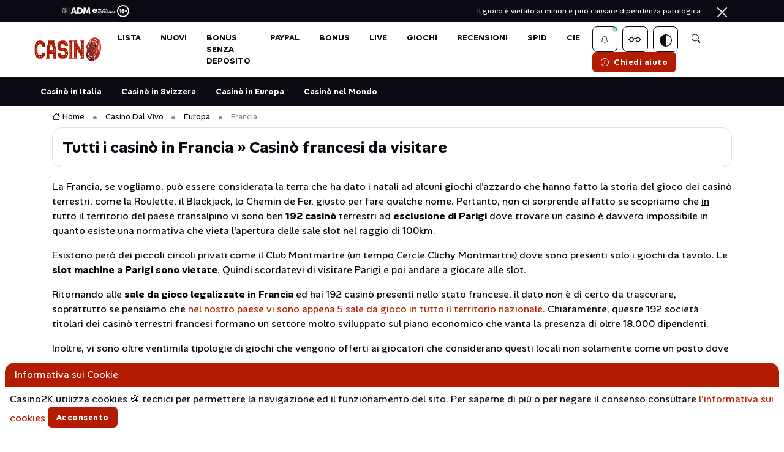

--- FILE ---
content_type: text/html; charset=utf-8
request_url: https://www.casino2k.com/casino-dal-vivo/europa/francia
body_size: 10973
content:
<!DOCTYPE html>
<html lang="it-it" dir="ltr">
  <head>
  <meta charset="utf-8">
	<meta name="robots" content="max-snippet:-1,max-image-preview:large,max-video-preview:-1">
	<meta name="viewport" content="width=device-width, initial-scale=1">
	<meta name="description" content="Sezione dedicata alle recensioni ed alle nostre opinioni su tutti i casinò presenti in francia, casinò dal vivo sul territorio francese o nei territori assogget">
	<title>Tutti i casinò in Francia » Casinò francesi da visitare</title>
	<link href="https://www.casino2k.com/ricerca?format=opensearch" rel="search" title="OpenSearch Casino2k" type="application/opensearchdescription+xml">
	<link href="/favicon.ico" rel="icon" type="image/vnd.microsoft.icon">

  <meta name="theme-color" content="#ffffff"/>
         <link rel="stylesheet" href="/templates/casino2k-tpl/assets/css/font.min.css"/>
     <link rel="preload" href="/templates/casino2k-tpl/assets/font/zOL-4pbDmq5Eu6ebjMSb7uRBkeJOiA.woff2" as="font" crossorigin>
    <link rel="stylesheet" href="/templates/casino2k-tpl/assets/css/minified/style.20252410.min.css"/>
    <link rel="stylesheet" href="/templates/casino2k-tpl/assets/css/minified/bootstrap-icons.min.css"/>
    <link rel="stylesheet" href="/templates/casino2k-tpl/assets/css/custom.20252410.min.css"/>
    <link rel="preload" href="/templates/casino2k-tpl/assets/vendor/glightbox/css/glightbox.min.css" as="style" onload="this.onload=null;this.rel='stylesheet'">
    <noscript>
      <link rel="stylesheet" href="/templates/casino2k-tpl/assets/vendor/glightbox/css/glightbox.min.css">
    </noscript>
    <link rel="preload" href="/templates/casino2k-tpl/assets/vendor/choices/css/choices.min.css" as="style" onload="this.onload=null;this.rel='stylesheet'">
    <noscript>
      <link rel="stylesheet" href="/templates/casino2k-tpl/assets/vendor/choices/css/choices.min.css">
    </noscript>
      <script>
    const storedTheme = localStorage.getItem("theme"),getPreferredTheme = () => storedTheme || "light",setTheme = e => {document.documentElement.setAttribute("data-bs-theme", e);};setTheme(getPreferredTheme());window.addEventListener("DOMContentLoaded", (() => {var e = document.querySelector(".theme-icon-active");if ("undefined" != e && null != e) {const e = t => {const e = document.querySelector(".theme-icon-active use"),r = document.querySelector(`[data-bs-theme-value="${t}"]`),a = r.querySelector(".mode-switch use").getAttribute("href");document.querySelectorAll("[data-bs-theme-value]").forEach((e => {e.classList.remove("active");})),r.classList.add("active"),e.setAttribute("href", a);};window.matchMedia("(prefers-color-scheme: dark)").addEventListener("change", (() => {setTheme(getPreferredTheme());}));e(getPreferredTheme());document.querySelectorAll("[data-bs-theme-value]").forEach((t => {t.addEventListener("click", (() => {const r = t.getAttribute("data-bs-theme-value");localStorage.setItem("theme", r),setTheme(r),e(r);}));}));}}));
  </script>
      <link rel="license" href="https://creativecommons.org/licenses/by/4.0/" />
</head>
<body>
<div class="bg-dark">
  <div class="container">
    <div class="alert bg-dark py-2 m-0 border-0 rounded-0 alert-dismissible fade show text-center overflow-hidden"
         role="alert">
      <div class="text-white m-0 d-flex flex-row align-items-center justify-content-start justify-content-sm-between">
        <img src="/templates/casino2k-tpl/assets/images/adm-18-white.svg" class="img-fluid me-2" alt="ADM +18" width="110"
             height="20"/>
        <p class="lh-1 small-text mb-0">Il gioco è vietato ai minori e può causare dipendenza patologica.</p>
      </div>
      <button type="button" class="btn-close btn-close-white opacity-9 p-3 p-sm-2" data-bs-dismiss="alert"
              aria-label="Chiudi"></button>
    </div>
  </div>
</div>
<header class="navbar-dark header-sticky border-bottom">
  <nav class="navbar navbar-expand-offcanvas">
    <div class="container-fluid px-md-5">
      <a class="navbar-brand rounded m-2 p-0" href="/" title="Casino2K Casinò Online">
        <img class="navbar-brand-item" src="/images/logo.webp"
             alt="Logo Casino2K" width="257" height="80"/>
      </a>
      <div class="mx-auto d-none d-lg-block">
        <ul class="navbar-nav navbar-nav-scroll m-auto ">
  <li class="item-291 nav-item "><a href="/elenco-casino" class="nav-link" id="navbarAccount-291" aria-haspopup="true" aria-expanded="false">LISTA</a></li><li class="item-252 nav-item "><a href="/nuovi-casino" class="nav-link" id="navbarAccount-252" aria-haspopup="true" aria-expanded="false">NUOVI</a></li><li class="item-1160 nav-item "><a href="/bonus-casino-senza-deposito" class="nav-link" id="navbarAccount-1160" aria-haspopup="true" aria-expanded="false">BONUS SENZA DEPOSITO</a></li><li class="item-246 nav-item "><a href="/casino-con-paypal" class="nav-link" id="navbarAccount-246" aria-haspopup="true" aria-expanded="false">PAYPAL</a></li><li class="item-766 nav-item "><a href="/bonus" class="nav-link" id="navbarAccount-766" aria-haspopup="true" aria-expanded="false">BONUS</a></li><li class="item-2177 nav-item "><a href="/live" class="nav-link" id="navbarAccount-2177" aria-haspopup="true" aria-expanded="false">LIVE</a></li><li class="item-624 nav-item "><a href="/giochi" class="nav-link" id="navbarAccount-624" aria-haspopup="true" aria-expanded="false">GIOCHI</a></li><li class="item-1895 parent nav-item "><a href="/recensione" class="nav-link" id="navbarAccount-1895" aria-haspopup="true" aria-expanded="false">Recensioni</a></li><li class="item-2232 nav-item "><a href="/spid" class="nav-link" id="navbarAccount-2232" aria-haspopup="true" aria-expanded="false">SPID</a></li><li class="item-2330 nav-item "><a href="/cie" class="nav-link" id="navbarAccount-2330" aria-haspopup="true" aria-expanded="false">CIE</a></li></ul>

<a href="https://forum.casino2k.com/" target="_blank" title="Forum"
   class="btn btn-sm btn-primary my-3 mx-3 d-block d-sm-none">
  <i class="bi bi-info-circle me-2"></i>Chiedi
  aiuto</a>
      </div>
      <ul class="nav flex-row align-items-center list-unstyled ms-xl-auto" data-bs-theme="light">
        <li class="nav-item dropdown mx-1">
          <a class="nav-notification btn-white btn border border-dark p-0 mb-0" href="#" role="button" aria-label="Notifiche"
             data-bs-toggle="dropdown" aria-expanded="false" data-bs-auto-close="outside">
            <i class="bi bi-bell"></i>
          </a>
          <span class="notif-badge animation-blink"></span>
                      <div class="dropdown-menu dropdown-animation dropdown-menu-end dropdown-menu-size-md shadow-lg p-0">
	<div class="card bg-transparent">
		<div class="card-header bg-transparent d-flex justify-content-between align-items-center border-bottom">
			<div class="m-0 h6 d-flex justify-content-start align-items-center">Notifiche <span class="badge bg-success bg-opacity-10 text-dark ms-2">Nuovi casinò aggiunti</span></div>
		</div>
		<div class="card-body p-0">
			<ul class="list-group list-group-flush list-unstyled p-2">
                                                        <li>
          <div class="d-flex justify-content-center align-items-center list-group-item list-group-item-action rounded notif-unread border-0 mb-1 p-1">
            <div class="border rounded p-1 bg-white w-50" >
              <a href="/vai/stake.php" title="dettagli" rel="nofollow sponsored" target="_blank">
                <img loading="lazy" src="https://img.casino2k.com/stake-logo-34138.svg" alt="Stake" width="180" height="51" title="Stake"/>
              </a>
            </div>
            <div class="p-1 ms-2 d-flex flex-column w-50">
              <small class="p-1 fw-bold">Stake</small>
              <div class="h6">
              

<div class="stelle 0">
        <i class="bi bi-star-fill text-warning"></i>
      <i class="bi bi-star-fill text-warning"></i>
      <i class="bi bi-star-fill text-warning"></i>
      <i class="bi bi-star-fill text-warning"></i>
  
        <i class="bi bi-star-half text-warning"></i>
  
    </div>
              </div>
            </div>
          </div>
        </li>
                                                        <li>
          <div class="d-flex justify-content-center align-items-center list-group-item list-group-item-action rounded notif-unread border-0 mb-1 p-1">
            <div class="border rounded p-1 bg-white w-50"  style="background-color: #00174F !important;" >
              <a href="/vai/sportbet-casino.php" title="dettagli" rel="nofollow sponsored" target="_blank">
                <img loading="lazy" src="https://img.casino2k.com/sportbet-logo-22183.svg" alt="Sportbet" width="180" height="51" title="Sportbet"/>
              </a>
            </div>
            <div class="p-1 ms-2 d-flex flex-column w-50">
              <small class="p-1 fw-bold">Sportbet</small>
              <div class="h6">
              

<div class="stelle 0">
        <i class="bi bi-star-fill text-warning"></i>
      <i class="bi bi-star-fill text-warning"></i>
      <i class="bi bi-star-fill text-warning"></i>
      <i class="bi bi-star-fill text-warning"></i>
  
        <i class="bi bi-star-half text-warning"></i>
  
    </div>
              </div>
            </div>
          </div>
        </li>
                                                        <li>
          <div class="d-flex justify-content-center align-items-center list-group-item list-group-item-action rounded notif-unread border-0 mb-1 p-1">
            <div class="border rounded p-1 bg-white w-50" >
              <a href="/vai/domusbet-casino.php" title="dettagli" rel="nofollow sponsored" target="_blank">
                <img loading="lazy" src="https://img.casino2k.com/domusbet-logo-32346.svg" alt="DomusBet" width="180" height="51" title="DomusBet"/>
              </a>
            </div>
            <div class="p-1 ms-2 d-flex flex-column w-50">
              <small class="p-1 fw-bold">DomusBet</small>
              <div class="h6">
              

<div class="stelle 0">
        <i class="bi bi-star-fill text-warning"></i>
      <i class="bi bi-star-fill text-warning"></i>
      <i class="bi bi-star-fill text-warning"></i>
      <i class="bi bi-star-fill text-warning"></i>
  
        <i class="bi bi-star-half text-warning"></i>
  
    </div>
              </div>
            </div>
          </div>
        </li>
                                                        <li>
          <div class="d-flex justify-content-center align-items-center list-group-item list-group-item-action rounded notif-unread border-0 mb-1 p-1">
            <div class="border rounded p-1 bg-white w-50" >
              <a href="/vai/betsson-casino.php" title="dettagli" rel="nofollow sponsored" target="_blank">
                <img loading="lazy" src="https://img.casino2k.com/betsson-logo-33587.svg" alt="Betsson" width="180" height="51" title="Betsson"/>
              </a>
            </div>
            <div class="p-1 ms-2 d-flex flex-column w-50">
              <small class="p-1 fw-bold">Betsson</small>
              <div class="h6">
              

<div class="stelle 0">
        <i class="bi bi-star-fill text-warning"></i>
      <i class="bi bi-star-fill text-warning"></i>
      <i class="bi bi-star-fill text-warning"></i>
      <i class="bi bi-star-fill text-warning"></i>
  
        <i class="bi bi-star-half text-warning"></i>
  
    </div>
              </div>
            </div>
          </div>
        </li>
                                                        <li>
          <div class="d-flex justify-content-center align-items-center list-group-item list-group-item-action rounded notif-unread border-0 mb-1 p-1">
            <div class="border rounded p-1 bg-white w-50"  style="background-color: #24639E !important;" >
              <a href="/vai/eurobet-casino.php" title="dettagli" rel="nofollow sponsored" target="_blank">
                <img loading="lazy" src="https://img.casino2k.com/eurobet-logo-38175.svg" alt="Eurobet" width="180" height="51" title="Eurobet"/>
              </a>
            </div>
            <div class="p-1 ms-2 d-flex flex-column w-50">
              <small class="p-1 fw-bold">Eurobet</small>
              <div class="h6">
              

<div class="stelle 0">
        <i class="bi bi-star-fill text-warning"></i>
      <i class="bi bi-star-fill text-warning"></i>
      <i class="bi bi-star-fill text-warning"></i>
      <i class="bi bi-star-fill text-warning"></i>
  
        <i class="bi bi-star-half text-warning"></i>
  
    </div>
              </div>
            </div>
          </div>
        </li>
                                                        <li>
          <div class="d-flex justify-content-center align-items-center list-group-item list-group-item-action rounded notif-unread border-0 mb-1 p-1">
            <div class="border rounded p-1 bg-white w-50"  style="background-color: #027B5B !important;" >
              <a href="/vai/bet365.php" title="dettagli" rel="nofollow sponsored" target="_blank">
                <img loading="lazy" src="https://img.casino2k.com/bet365-logo-27309.svg" alt="Bet365" width="180" height="51" title="Bet365"/>
              </a>
            </div>
            <div class="p-1 ms-2 d-flex flex-column w-50">
              <small class="p-1 fw-bold">Bet365</small>
              <div class="h6">
              

<div class="stelle 1">
        <i class="bi bi-star-fill text-warning"></i>
      <i class="bi bi-star-fill text-warning"></i>
      <i class="bi bi-star-fill text-warning"></i>
      <i class="bi bi-star-fill text-warning"></i>
  
    
              <i class="bi bi-star text-warning"></i>
      </div>
              </div>
            </div>
          </div>
        </li>
        
</ul>
		</div>
		<div class="card-footer bg-transparent text-center border-top p-2"><a href="/nuovi-casino" class="btn btn-sm btn-primary mb-0 p-1 w-100" title="Nuovi casinò">Nuovi casinò</a></div>
	</div>
</div>

                  </li>
                <li class="nav-item dropdown mx-1">
          <button class="nav-notification btn btn-white border border-dark p-0 mb-0" type="button" data-bs-toggle="offcanvas" data-bs-target="#approfondimentimenu" aria-controls="offcanvasRight"><i class="bi bi-eyeglasses fs-3"></i></button>
          

<div class="offcanvas offcanvas-end" tabindex="-1" id="approfondimentimenu" aria-labelledby="Menu approfondimenti">
  <div class="card">
    <div class="card-header p-3 d-flex justify-content-between align-items-center border-bottom">
      <p class="m-0 h6 d-flex justify-content-start align-items-center">
        <i class="bi bi-info-circle me-2 text-primary"></i>Approfondimenti
      </p>
      <button type="button" class="btn p-2 text-dark" data-bs-dismiss="offcanvas" aria-label="Chiudi"><i class="bi bi-x-circle"></i></button>
    </div>
    <div class="card-body p-0">
      <ul class="list-group list-group-flush list-unstyled px-2 py-1">
        
<li class="mb-1">
  <div class="dropdown-item bg-light-hover d-flex align-items-center rounded p-0">
    <div class="icon-md bg-primary bg-opacity-10 rounded text-primary flex-shrink-0">
                    <img loading="lazy" src="/images/int/icone-menu/icona-offerte-a-tempo.svg#joomlaImage://local-images/int/icone-menu/icona-offerte-a-tempo.svg?width=50&amp;height=50" alt="Bonus giornalieri e a tempo limitato" width="125px" height="99px" class="card-img rounded" />
          </div>
    <div class="ms-2">
      <div class="mb-0 h6"><a class="h6 mb-0 " title="Bonus giornalieri e a tempo limitato" href="/bonus/breve-scadenza">
          Bonus giornalieri e a tempo limitato        </a>
      </div>
    </div>
  </div>
</li>


<li class="mb-1">
  <div class="dropdown-item bg-light-hover d-flex align-items-center rounded p-0">
    <div class="icon-md bg-primary bg-opacity-10 rounded text-primary flex-shrink-0">
                    <img loading="lazy" src="/images/int/icone-menu/icona-app-blackjack.svg#joomlaImage://local-images/int/icone-menu/icona-app-blackjack.svg?width=50&amp;height=50" alt="Calcolatore GRATIS  blackjack" width="125px" height="99px" class="card-img rounded" />
          </div>
    <div class="ms-2">
      <div class="mb-0 h6"><a class="h6 mb-0 " title="Calcolatore GRATIS  blackjack" href="/giochi/blackjack/strategie/programma-per-vincere">
          Calcolatore GRATIS  blackjack        </a>
      </div>
    </div>
  </div>
</li>


<li class="mb-1">
  <div class="dropdown-item bg-light-hover d-flex align-items-center rounded p-0">
    <div class="icon-md bg-primary bg-opacity-10 rounded text-primary flex-shrink-0">
                    <img loading="lazy" src="/images/int/icone-menu/icona-slot-machine.svg#joomlaImage://local-images/int/icone-menu/icona-slot-machine.svg?width=50&amp;height=50" alt="Capire se una slot deve pagare" width="125px" height="99px" class="card-img rounded" />
          </div>
    <div class="ms-2">
      <div class="mb-0 h6"><a class="h6 mb-0 " title="Capire se una slot deve pagare" href="/giochi/slot-machine/capire-quando-pagano">
          Capire se una slot deve pagare        </a>
      </div>
    </div>
  </div>
</li>


<li class="mb-1">
  <div class="dropdown-item bg-light-hover d-flex align-items-center rounded p-0">
    <div class="icon-md bg-primary bg-opacity-10 rounded text-primary flex-shrink-0">
                    <img loading="lazy" src="/images/int/icone-menu/icona-contare-carte.svg#joomlaImage://local-images/int/icone-menu/icona-contare-carte.svg?width=50&amp;height=50" alt="Imparare a contare le carte" width="125px" height="99px" class="card-img rounded" />
          </div>
    <div class="ms-2">
      <div class="mb-0 h6"><a class="h6 mb-0 " title="Imparare a contare le carte" href="/giochi/blackjack/strategie/contare-le-carte">
          Imparare a contare le carte        </a>
      </div>
    </div>
  </div>
</li>


<li class="mb-1">
  <div class="dropdown-item bg-light-hover d-flex align-items-center rounded p-0">
    <div class="icon-md bg-primary bg-opacity-10 rounded text-primary flex-shrink-0">
                    <img loading="lazy" src="/images/int/icone-menu/icona-tabella-blackjack.svg#joomlaImage://local-images/int/icone-menu/icona-tabella-blackjack.svg?width=50&amp;height=50" alt="Tabella per il Blackjack" width="125px" height="99px" class="card-img rounded" />
          </div>
    <div class="ms-2">
      <div class="mb-0 h6"><a class="h6 mb-0 " title="Tabella per il Blackjack" href="/giochi/blackjack/strategie/tabella-blackjack">
          Tabella per il Blackjack        </a>
      </div>
    </div>
  </div>
</li>


<li class="mb-1">
  <div class="dropdown-item bg-light-hover d-flex align-items-center rounded p-0">
    <div class="icon-md bg-primary bg-opacity-10 rounded text-primary flex-shrink-0">
                    <img loading="lazy" src="/images/int/icone-menu/icona-problemi-casino.svg#joomlaImage://local-images/int/icone-menu/icona-problemi-casino.svg?width=50&amp;height=50" alt="Evitare problemi con i casinò" width="125px" height="99px" class="card-img rounded" />
          </div>
    <div class="ms-2">
      <div class="mb-0 h6"><a class="h6 mb-0 " title="Evitare problemi con i casinò" href="/faq/consigli-utili-per-non-aver-problemi">
          Evitare problemi con i casinò        </a>
      </div>
    </div>
  </div>
</li>


<li class="mb-1">
  <div class="dropdown-item bg-light-hover d-flex align-items-center rounded p-0">
    <div class="icon-md bg-primary bg-opacity-10 rounded text-primary flex-shrink-0">
                    <img loading="lazy" src="/images/int/icone-menu/icona-strategie-roulette.svg#joomlaImage://local-images/int/icone-menu/icona-strategie-roulette.svg?width=50&amp;height=50" alt="Strategie e sistemi per Roulette" width="125px" height="99px" class="card-img rounded" />
          </div>
    <div class="ms-2">
      <div class="mb-0 h6"><a class="h6 mb-0 " title="Strategie e sistemi per Roulette" href="/giochi/roulette/strategie">
          Strategie e sistemi per Roulette        </a>
      </div>
    </div>
  </div>
</li>


<li class="mb-1">
  <div class="dropdown-item bg-light-hover d-flex align-items-center rounded p-0">
    <div class="icon-md bg-primary bg-opacity-10 rounded text-primary flex-shrink-0">
                    <img loading="lazy" src="/images/int/icone-menu/icona-casino-pagano.svg#joomlaImage://local-images/int/icone-menu/icona-casino-pagano.svg?width=50&amp;height=50" alt="I casinò che pagano subito" width="125px" height="99px" class="card-img rounded" />
          </div>
    <div class="ms-2">
      <div class="mb-0 h6"><a class="h6 mb-0 " title="I casinò che pagano subito" href="/casino-pagano-subito">
          I casinò che pagano subito        </a>
      </div>
    </div>
  </div>
</li>

      </ul>
    </div>
  </div>
</div>


        </li>
                <li class="nav-item dropdown mx-1">
          <button class="nav-notification btn-white btn border border-dark p-0 mb-0" id="bd-theme" aria-label="Switch theme" type="button" aria-expanded="false"
                  data-bs-toggle="dropdown" data-bs-display="static">
            <svg xmlns="http://www.w3.org/2000/svg" width="20" height="20" fill="currentColor"
                 class="bi bi-circle-half theme-icon-active" viewBox="0 0 16 16">
              <path d="M8 15A7 7 0 1 0 8 1v14zm0 1A8 8 0 1 1 8 0a8 8 0 0 1 0 16z"></path>
              <use href="#"></use>
            </svg>
          </button>
          <ul class="dropdown-menu min-w-auto dropdown-menu-end" aria-labelledby="bd-theme">
            <li class="mb-1">
              <button type="button" class="dropdown-item d-flex align-items-center" aria-label="Light theme" data-bs-theme-value="light">
                <svg width="16" height="16" fill="currentColor"
                     class="bi bi-brightness-high-fill mode-switch me-1" viewBox="0 0 16 16">
                  <path
                    d="M12 8a4 4 0 1 1-8 0 4 4 0 0 1 8 0zM8 0a.5.5 0 0 1 .5.5v2a.5.5 0 0 1-1 0v-2A.5.5 0 0 1 8 0zm0 13a.5.5 0 0 1 .5.5v2a.5.5 0 0 1-1 0v-2A.5.5 0 0 1 8 13zm8-5a.5.5 0 0 1-.5.5h-2a.5.5 0 0 1 0-1h2a.5.5 0 0 1 .5.5zM3 8a.5.5 0 0 1-.5.5h-2a.5.5 0 0 1 0-1h2A.5.5 0 0 1 3 8zm10.657-5.657a.5.5 0 0 1 0 .707l-1.414 1.415a.5.5 0 1 1-.707-.708l1.414-1.414a.5.5 0 0 1 .707 0zm-9.193 9.193a.5.5 0 0 1 0 .707L3.05 13.657a.5.5 0 0 1-.707-.707l1.414-1.414a.5.5 0 0 1 .707 0zm9.193 2.121a.5.5 0 0 1-.707 0l-1.414-1.414a.5.5 0 0 1 .707-.707l1.414 1.414a.5.5 0 0 1 0 .707zM4.464 4.465a.5.5 0 0 1-.707 0L2.343 3.05a.5.5 0 1 1 .707-.707l1.414 1.414a.5.5 0 0 1 0 .708z"></path>
                  <use href="#" title="light"></use>
                </svg>
                Light
              </button>
            </li>
            <li class="mb-1">
              <button type="button" class="dropdown-item d-flex align-items-center active" aria-label="Dark theme" data-bs-theme-value="dark">
                <svg xmlns="http://www.w3.org/2000/svg" width="16" height="16" fill="currentColor"
                     class="bi bi-moon-stars-fill mode-switch me-1" viewBox="0 0 16 16">
                  <path
                    d="M6 .278a.768.768 0 0 1 .08.858 7.208 7.208 0 0 0-.878 3.46c0 4.021 3.278 7.277 7.318 7.277.527 0 1.04-.055 1.533-.16a.787.787 0 0 1 .81.316.733.733 0 0 1-.031.893A8.349 8.349 0 0 1 8.344 16C3.734 16 0 12.286 0 7.71 0 4.266 2.114 1.312 5.124.06A.752.752 0 0 1 6 .278z"></path>
                  <path
                    d="M10.794 3.148a.217.217 0 0 1 .412 0l.387 1.162c.173.518.579.924 1.097 1.097l1.162.387a.217.217 0 0 1 0 .412l-1.162.387a1.734 1.734 0 0 0-1.097 1.097l-.387 1.162a.217.217 0 0 1-.412 0l-.387-1.162A1.734 1.734 0 0 0 9.31 6.593l-1.162-.387a.217.217 0 0 1 0-.412l1.162-.387a1.734 1.734 0 0 0 1.097-1.097l.387-1.162zM13.863.099a.145.145 0 0 1 .274 0l.258.774c.115.346.386.617.732.732l.774.258a.145.145 0 0 1 0 .274l-.774.258a1.156 1.156 0 0 0-.732.732l-.258.774a.145.145 0 0 1-.274 0l-.258-.774a1.156 1.156 0 0 0-.732-.732l-.774-.258a.145.145 0 0 1 0-.274l.774-.258c.346-.115.617-.386.732-.732L13.863.1z"></path>
                  <use href="#"></use>
                </svg>
                Dark
              </button>
            </li>
            <li>
              <button type="button" class="dropdown-item d-flex align-items-center" aria-label="Auto theme" data-bs-theme-value="auto">
                <svg xmlns="http://www.w3.org/2000/svg" width="16" height="16" fill="currentColor"
                     class="bi bi-circle-half mode-switch me-1" viewBox="0 0 16 16">
                  <path d="M8 15A7 7 0 1 0 8 1v14zm0 1A8 8 0 1 1 8 0a8 8 0 0 1 0 16z"></path>
                  <use href="#"></use>
                </svg>
                Auto
              </button>
            </li>
          </ul>
        </li>
        <li class="nav-item dropdown nav-search mx-1">
          <a class="nav-link nav-notification mb-0 py-0" role="button" href="#" aria-label="Cerca" id="navSearch"
             data-bs-toggle="dropdown" aria-expanded="false" data-bs-auto-close="outside" data-bs-display="static">
            <i class="bi bi-search fs-5"></i>
          </a>
          <div class="dropdown-menu dropdown-menu-end shadow rounded p-2 search-position" aria-labelledby="navSearch">
            
<form class="input-group" action="/ricerca" method="get" role="search">
  <label for="mod-finder-searchword1033" class="finder"></label><div class="mod-finder__search input-group"><input type="text" name="q" id="mod-finder-searchword1033" aria-label="Cerca" class="js-finder-search-query form-control" value="" placeholder="Cerca &hellip;"><button class="btn btn-primary m-0" type="submit"><i class="bi bi-search fs-5 text-white"></i> </button></div>
      </form>

          </div>
        </li>
        <li class="nav-item ms-1 d-none d-sm-block">
          <a href="https://forum.casino2k.com/" target="_blank" title="Forum" class="btn btn-sm btn-primary mb-0">
            <i class="bi bi-info-circle me-2"></i>Chiedi aiuto
          </a>
        </li>
      </ul>
    </div>
  </nav>
</header>
  <nav class="bg-dark text-white" id="menu-navbar">
    <div class="container-scroll d-flex flex-row">
            <ul class="nav-scroll">
            <li>
  <a class="" title="Casinò in Italia" href="/casino-dal-vivo/italia">Casinò in Italia</a>
</li>
<li>
  <a class="" title="Casinò in Svizzera" href="/casino-dal-vivo/europa/svizzera">Casinò in Svizzera</a>
</li>
<li>
  <a class="" title="Casinò in Europa" href="/casino-dal-vivo/europa">Casinò in Europa</a>
</li>
<li>
  <a class="" title="Casinò nel Mondo" href="/casino-dal-vivo/mondo">Casinò nel Mondo</a>
</li>
        </ul>
    </div>
</nav>
<script>
  window.addEventListener("scroll",function(){var e=document.getElementById("menu-navbar"),t=window.scrollY||window.pageYOffset,n=e.offsetHeight,o=600;t>=n&&t>=o?e.classList.add("navBar-scroll"):e.classList.remove("navBar-scroll")});
</script>

<div class="back-top"></div>
<div class="navbar navbar-mobile border-top border-primary border-3">
  <ul class="navbar-nav">
    <li class="nav-item">
      <a class="nav-link" title="Lista Casinò" href="/elenco-casino">
        <i class="bi bi-card-checklist"></i>
        <span class="mb-0 nav-text">Lista Casinò</span>
      </a>
    </li>
    <li class="nav-item">
      <a class="nav-link" title="Bonus casinò" href="/bonus">
        <i class="bi bi-gift"></i>
        <span class="mb-0 nav-text">Bonus</span>
      </a>
    </li>
    <li class="nav-item">
      <a class="nav-link" title="Giochi" href="/giochi">
        <i class="bi bi-suit-spade"></i>
        <span class="mb-0 nav-text">Giochi</span>
      </a>
    </li>
    <li class="nav-item">
      <a class="nav-link" title="Recensioni" href="/recensione">
        <i class="bi bi-bookmark-check"></i>
        <span class="mb-0 nav-text">Recensioni</span>
      </a>
    </li>
    <li class="nav-item">
      <a class="nav-link navbar-toggler border-0 bg-primary text-white p-2" title="Recensioni" data-bs-toggle="collapse" href="#menumobile" role="button" aria-expanded="false" aria-controls="collapseExample">
         <span class="navbar-toggler-animation">
                      <span></span>
                      <span></span>
                      <span></span>
                  </span>
        <span class="mb-0 nav-text">Menu</span>
      </a>
    </li>
  </ul>
  <div class="collapse menu-mobile" id="menumobile">
    <div class="card card-body rounded navbar-expand-xl bg-light  p-0 mt-2 px-2">
      
<ul class="navbar-nav w-100 d-flex flex-column justify-content-start text-start">
  <li class="nav-item border-bottom py-2 text-start">
    <a class="nav-link " title="Casino2k" href="/"><span class="p-2 bi bi-house text-primary" aria-hidden="true"></span>Homepage</a>
  </li>
<li class="nav-item border-bottom py-2 text-start">
  <a class="nav-link " title="Lista di tutti i casinò ADM" href="/elenco-casino">
          <span class="p-2 bi bi-card-checklist text-primary" aria-hidden="true"></span>
            Lista di tutti i casinò ADM  </a>
</li>

<li class="nav-item border-bottom py-2 text-start">
  <a class="nav-link " title="Nuovi casinò del 2025" href="/nuovi-casino">
          <span class="p-2 bi bi-node-plus text-primary" aria-hidden="true"></span>
            Nuovi casinò del 2025  </a>
</li>

<li class="nav-item border-bottom py-2 text-start">
  <a class="nav-link " title="Bonus senza deposito casinò" href="/bonus-casino-senza-deposito">
          <span class="p-2 bi bi bi-gift text-primary" aria-hidden="true"></span>
            Bonus senza deposito casinò  </a>
</li>

<li class="nav-item border-bottom py-2 text-start">
  <a class="nav-link " title="Casinò con prelievi PayPal" href="/casino-con-paypal">
          <span class="p-2 bi bi-paypal text-primary" aria-hidden="true"></span>
            Casinò con prelievi PayPal  </a>
</li>

<li class="nav-item border-bottom py-2 text-start">
  <a class="nav-link " title="Casinò con Apple Pay" href="/sistemi-di-pagamento/apple-pay">
          <span class="p-2 bi bi-apple text-primary" aria-hidden="true"></span>
            Casinò con Apple Pay  </a>
</li>

<li class="nav-item border-bottom py-2 text-start">
  <a class="nav-link " title="Giochi LIVE e Game Show" href="/live">
          <span class="p-2 bi bi-person-workspace text-primary" aria-hidden="true"></span>
            Giochi LIVE e Game Show  </a>
</li>

<li class="nav-item border-bottom py-2 text-start">
  <a class="nav-link " title="Registrazione veloce SPID" href="/spid">
          <span class="p-2 bi bi-person-badge text-primary" aria-hidden="true"></span>
            Registrazione veloce SPID  </a>
</li>

<li class="nav-item border-bottom py-2 text-start">
  <a class="nav-link " title="Registrazione con CIE" href="/cie">
          <span class="p-2 bi bi-passport text-primary" aria-hidden="true"></span>
            Registrazione con CIE  </a>
</li>

</ul>

<a href="https://forum.casino2k.com/" target="_blank" title="Forum"
   class="btn btn-sm btn-primary my-3 mx-3 d-block d-sm-none">
  <i class="bi bi-info-circle me-2"></i>Chiedi
  aiuto</a>

    </div>
  </div>
</div>

<main>
  
	<div class="container">
  <nav aria-label="Navigazione">
    <ol class="breadcrumb breadcrumb-dots mb-0">
      
      
      <li class="breadcrumb-item"><i class="bi bi-house me-1"></i><a href="/" class="pathway"><span>Home</span></a></li><li class="breadcrumb-item"><a href="/casino-dal-vivo" class="pathway"><span>Casino Dal Vivo</span></a></li><li class="breadcrumb-item"><a href="/casino-dal-vivo/europa" class="pathway"><span>Europa</span></a></li><li class="breadcrumb-item active"><span>Francia</span></li>    </ol>
      </nav>
</div>
<section class="pt-0 pt-sm-0 pb-1">
  <div class="container">
    <div class="border rounded-3 p-3 p-sm-3 mb-0">
              <h2 class="mb-0">
          Tutti i casinò in Francia » Casinò francesi da visitare        </h2>
                      </div>
  </div>
</section>
<section class="pt-0 pt-sm-0 pb-1" id="indice" itemscope itemtype="https://schema.org/Blog" >
  <div class="container pt-2 mt-2 mt-lg-2 mt-xl-2">
                              <p>La Francia, se vogliamo, può essere considerata la terra che ha dato i natali ad alcuni giochi d'azzardo che hanno fatto la storia del gioco dei casinò terrestri, come la Roulette, il Blackjack, lo Chemin de Fer, giusto per fare qualche nome. Pertanto, non ci sorprende affatto se scopriamo che <span style="text-decoration: underline;">in tutto il territorio del paese transalpino vi sono ben <strong>192 casinò</strong> terrestri</span> ad <strong>esclusione di Parigi</strong> dove trovare un casinò è davvero impossibile in quanto esiste una normativa che vieta l'apertura delle sale slot nel raggio di 100km.</p>
<p>Esistono però dei piccoli circoli privati come il&nbsp;<em>Club Montmartre </em>(un tempo <em>Cercle Clichy Montmartre</em>) dove sono presenti solo i giochi da tavolo. Le <strong>slot machine a Parigi sono vietate</strong>. Quindi scordatevi di visitare Parigi e poi andare a giocare alle slot.</p>
<p>Ritornando alle <strong>sale da gioco legalizzate in Francia</strong> ed hai 192 casinò presenti nello stato francese, il dato non è di certo da trascurare, soprattutto se pensiamo che <a href="/casino-dal-vivo/italia">nel nostro paese vi sono appena 5 sale da gioco in tutto il territorio nazionale</a>. Chiaramente, queste 192 società titolari dei casinò terrestri francesi formano un settore molto sviluppato sul piano economico che vanta la presenza di oltre 18.000 dipendenti.</p>
<p></p>
<p>Inoltre, vi sono oltre ventimila tipologie di giochi che vengono offerti ai giocatori che considerano questi locali non solamente come un posto dove scommettere per vincere, ma un vero e proprio luogo di ritrovo dove intrattenersi e trascorrere del tempo libero all'insegna del relax e del divertimento.</p>
<p>Di solito, <span style="text-decoration: underline;">i casinò terrestri francesi vengono suddivisi i 3 grandi categorie</span>: i <strong>leader</strong>, i <strong>secondari</strong> e gli <strong>indipendenti</strong>. I gruppi dei casinò terrestri francesi dominanti, a sua volta sono 4: Barrière, Joacasinos, Partouche, Tranchant. L'unione di questi 4 grandi marchi rappresenta il 60% dei casinò terrestri ubicati in tutto il territorio nazionale francese.</p>            
    

        
<form action="https://www.casino2k.com/casino-dal-vivo/europa/francia" method="post" name="adminForm" id="adminForm" class="com-content-category__articles">
  
  
      <div class="row row-cols-1 row-cols-md-3 g-1 g-sm-2">
              <div class="col py-1 my-1 my-sm-1" itemprop="blogPost" itemscope itemtype="https://schema.org/BlogPosting">
          <div class="card border rounded-2 h-100 text-decoration-none">
                        <div class="card-body pt-0 mt-3">
              <div itemprop="headline" class="card-title h4">Il Casinò di Monte Carlo - Principato di Monaco</div>
              <p class="card-text fs-sm">Monte Carlo è la parte più centrale della città del Principato di Monaco, piccolo stato indipende...</p>
              <a href="/casino-dal-vivo/europa/francia/montecarlo" class="btn btn-sm btn-primary stretched-link">
                Leggi l'articolo...              </a>
            </div>
          </div>
        </div>
              <div class="col py-1 my-1 my-sm-1" itemprop="blogPost" itemscope itemtype="https://schema.org/BlogPosting">
          <div class="card border rounded-2 h-100 text-decoration-none">
                        <div class="card-body pt-0 mt-3">
              <div itemprop="headline" class="card-title h4">Casinò di Nizza | Casino Ruhl Barriere Nizza</div>
              <p class="card-text fs-sm">Nizza è sicuramente la città più conosciuta della Costa Azzurra e la più vicina a noi, dato che ...</p>
              <a href="/casino-dal-vivo/europa/francia/nizza" class="btn btn-sm btn-primary stretched-link">
                Leggi l'articolo...              </a>
            </div>
          </div>
        </div>
              <div class="col py-1 my-1 my-sm-1" itemprop="blogPost" itemscope itemtype="https://schema.org/BlogPosting">
          <div class="card border rounded-2 h-100 text-decoration-none">
                        <div class="card-body pt-0 mt-3">
              <div itemprop="headline" class="card-title h4">Casino Barrière Le Croisette - Cannes</div>
              <p class="card-text fs-sm">Famosa in tutto il mondo per il lusso, i ristoranti, i negozi, ma anche il mare e soprattutto per il...</p>
              <a href="/casino-dal-vivo/europa/francia/cannes" class="btn btn-sm btn-primary stretched-link">
                Leggi l'articolo...              </a>
            </div>
          </div>
        </div>
              <div class="col py-1 my-1 my-sm-1" itemprop="blogPost" itemscope itemtype="https://schema.org/BlogPosting">
          <div class="card border rounded-2 h-100 text-decoration-none">
                        <div class="card-body pt-0 mt-3">
              <div itemprop="headline" class="card-title h4">Casinò a Parigi: Club Montmartre</div>
              <p class="card-text fs-sm">Che cosa si può dire che non sia già stato detto di una città come Parigi, se non ribadire che è...</p>
              <a href="/casino-dal-vivo/europa/francia/parigi" class="btn btn-sm btn-primary stretched-link">
                Leggi l'articolo...              </a>
            </div>
          </div>
        </div>
              <div class="col py-1 my-1 my-sm-1" itemprop="blogPost" itemscope itemtype="https://schema.org/BlogPosting">
          <div class="card border rounded-2 h-100 text-decoration-none">
                        <div class="card-body pt-0 mt-3">
              <div itemprop="headline" class="card-title h4">Pasino Casino di Aix en Provence</div>
              <p class="card-text fs-sm">Aix en Provence è un elegante cittadina della Provenza, seconda soltanto a Marsiglia come dimension...</p>
              <a href="/casino-dal-vivo/europa/francia/aix-en-provence" class="btn btn-sm btn-primary stretched-link">
                Leggi l'articolo...              </a>
            </div>
          </div>
        </div>
          </div>

  
    
            <div>
    <input type="hidden" name="filter_order" value="a.ordering">
    <input type="hidden" name="filter_order_Dir" value="">
    <input type="hidden" name="limitstart" value="">
    <input type="hidden" name="task" value="">
  </div>
</form>
  </div>
</section>
</main>
    <div id="cookie-banner" class="position-fixed bottom-0 w-100" style="z-index: 1050; position: fixed; bottom: 20px;" data-bs-theme="light">
	<div class="card w-100 p-2 fade show" role="alert" aria-live="assertive" aria-atomic="true" data-bs-autohide="false">
		<div class="toast-header bg-primary text-white rounded-top-3 p-2"><i class="bx bx-bell fs-lg me-2"></i> <span class="me-auto">Informativa sui Cookie</span></div>
		<div class="toast-body p-2 text-dark">Casino2K utilizza cookies 🍪 tecnici per permettere la navigazione ed il funzionamento del sito. Per saperne di più o per negare il consenso consultare <a href="/privacy" target="_blank">l'informativa sui cookies</a>
			<button type="button" id="button-cookies" class="btn btn-primary btn-sm" aria-label="Accetta cookies">Acconsento</button>
		</div>
	</div>
</div>

  <footer class="bg-dark text-white pt-5">
	<div class="container">
		<div class="row">
			<div class="col-12 text-center"><img src="/templates/casino2k-tpl/assets/images/logo.webp" alt="Casino2k®" width="257" height="80" class="mb-2" loading="lazy" />
				<p class="mb-2 text-white">Casino2k® è un sito informativo e di comparazione nel rispetto del D.L. 87/2018 nonché dei principi di continenza, non ingannevolezza e trasparenza, come indicato dall’Autorità per le garanzie nella comunicazione al punto 5.6 delle proprie linee guida (allegate alla delibera 132/19/CONS)</p>
				<p class="mb-2 text-white">Non siamo noi che miglioriamo la vostra esperienza di gioco, ma i nostri partner. Vogliamo darvi tutta la cultura necessaria per giocare in modo consapevole e in ambienti legali senza il pericolo di truffe. Cerchiamo ogni giorno di migliorare il servizio per i nostri utenti e la qualità del supporto sul forum.</p>
			</div>
			<div class="col-12 text-center mt-2 mt-sm-5">
				<ul class="list-unstyled d-flex flex-wrap flex-row flex-sm-row justify-content-center align-items-center mb-2 mb-sm-4">
					<li class="me-2 ms-2 mt-2 mt-sm-0"><img src="/images/ssl.svg" alt="ssl" width="43" height="42" class="footer-brand" title="ssl" loading="lazy" /></li>
					<li class="me-2 ms-2 mt-2 mt-sm-0 p-1 bg-white"><img src="/templates/casino2ktemplate/img/adm-18.svg" alt="+18" width="158" height="29" class="footer-brand" title="vitato ai minori di 18 anni" loading="lazy" /></li>
					<li class="me-2 ms-2 mt-2 mt-sm-0"><img src="/images/copyscape.svg" alt="copyscape" width="76" height="33" class="p-1 bg-white" title="Contenuti originali" loading="lazy" /></li>
					<li class="me-2 ms-2 mt-2 mt-sm-0"><img src="/images/gambling-therapy.svg" alt="gambling-therapy" width="83" height="30" title="Gambling therapy" loading="lazy" /></li>
					<li class="me-2 ms-2 mt-2 mt-sm-0"><img src="/images/giocatori-anonimi.svg" alt="giocatori anonimi" width="54" height="35" title="giocatori anonimi" loading="lazy" /></li>
					<li class="me-2 ms-2 mt-2 mt-sm-0"><img src="/images/egr.svg" alt="EGR" width="62" height="26" title="EGR awards" loading="lazy" /></li>
					<li class="me-2 ms-2 mt-2 mt-sm-0"><img src="/images/trustpilot.svg" alt="trustpilot" width="95" height="34" title="Trustpilot" loading="lazy" /></li>
					<li class="me-2 ms-2 mt-2 mt-sm-0"><a href="https://certify.gpwa.org/verify/it/casino2k.com/" target="_blank" rel="nofollow noopener" title="certificato gpwa"> <img src="/templates/casino2ktemplate/img/gpwa.gif" alt="gpwa approved" width="100" height="37" title="certificazione GPWA" loading="lazy" /> </a></li>
					<li class="me-2 ms-2 mt-2 mt-sm-0"><img src="/images/loghi/sigma.svg" alt="Sigma" width="200" height="27" class="img-fluid" title="Sigma" loading="lazy" /></li>
				</ul>
			</div>
			<div class="col-12 text-center mt-2">
				<div class="col-12 text-center mt-2">
					<ul class="row g-4 list-unstyled justify-content-center align-items-center mb-2 mb-sm-4">
						<li class="col-6 col-sm-2"><img src="/images/egr-affiliate-of-the-year_2021.svg" alt="EGR Awards 2021 SHORTLISTED AFFILIATE OF THE YEAR" width="150" height="52" title="EGR awards" loading="lazy" /></li>
						<li class="col-6 col-sm-2"><img src="/images/egr-affiliate-of-the-year_2022.svg" alt="EGR Awards 2022 SHORTLISTED AFFILIATE OF THE YEAR" width="150" height="52" title="EGR awards" loading="lazy" /></li>
						<li class="col-6 col-sm-2"><img src="/images/egr-affiliate-of-the-year_2023.svg" alt="EGR Awards 2023 SHORTLISTED AFFILIATE OF THE YEAR" width="150" height="52" title="EGR awards" loading="lazy" /></li>
						<li class="col-6 col-sm-2"><img src="/images/egr-affiliate-of-the-year_2024.svg" alt="EGR Awards 2024 SHORTLISTED AFFILIATE OF THE YEAR CASINO AFFILIATE OF THE YEAR" width="150" height="52" title="EGR awards" loading="lazy" /></li>
						<li class="col-12 col-sm-12 mt-4"><img src="/images/int/egr-italy-awards-winner-affiliate-of-the-year-2025.svg" alt="EGR Italy Awards 2025 - WINNER Affiliate of the Year" width="200" height="70" title="EGR Italy Awards 2025 - WINNER Affiliate of the Year" loading="lazy" /></li>
					</ul>
				</div>
			</div>
			<div class="col-12 text-center mt-2">
				<p class="mb-0 text-white"><span class="clock mb-2 text-white mt-5" onload="showTime()">©<span id="currentYear"> </span> Casino2k® | <span id="clock"> </span> </span> <span> - <span class="clock mb-2 text-white mt-5" onload="showTime()">Sts Web Consulting s.n.c.</span></span></p>
				<p>Partita IVA e CF: 02637340841 - N° REA: AG - 196451 - Capitale Sociale. 9.000€</p>
				<p class="mb-2 text-white">Casino2k® è un marchio registrato in Italia, registrazione N° 302024000058927 del 22/07/2024, depositato presso l'Ufficio Italiano Brevetti e Marchi.</p>
				<p class="mb-2 text-white"><a href="https://www.adm.gov.it/portale/monopoli/giochi/gioco_distanza/gioco_dist_note" target="_blank" rel="nofollow noopener" class="text-white" title="Sito ADM probabilità di vincita">Probabilità di vincita</a> consultabili sul sito ADM.</p>
			</div>
			<div class="col-12 text-center mt-2 mt-sm-5">				<!-- TrustBox script -->
				<script src="//widget.trustpilot.com/bootstrap/v5/tp.widget.bootstrap.min.js" async="" type="text/javascript"></script>
				<!-- End TrustBox script -->
				<!-- TrustBox widget - Micro Combo -->
				<div class="trustpilot-widget" data-locale="it-IT" data-template-id="5419b6ffb0d04a076446a9af" data-businessunit-id="606f1eccac1c7d00015b20f4" data-style-height="20px" data-style-width="100%" data-theme="dark" data-font-family="Roboto"><a href="https://it.trustpilot.com/review/www.casino2k.com" target="_blank" rel="noopener nofollow">Trustpilot</a></div>
				<!-- End TrustBox widget -->
</div>
			<div class="row justify-content-center align-items-center mt-2 mt-sm-5 mx-0 text-sm-start text-center">
				<div class="col-12 col-sm-3 px-0 px-sm-3">
					<div class="d-flex flex-row align-items-center text-white my-3 my-sm-0"><i class="bi bi-journal-bookmark h1 mb-0 me-2 text-white"></i>
						<p class="mb-0"><a href="https://www.adm.gov.it/portale/documents/20182/543354/Carta_dei_servizi_AAMS_gioco_a_distanza.pdf" class="text-white link-offset-1" target="_blank" title="Carta dei servizi per il gioco a distanza" rel="noopener">Carta dei servizi per il gioco a distanza</a></p>
					</div>
				</div>
				<div class="col-12 col-sm-3">
					<div class="d-flex flex-column align-items-center text-white mb-2 mb-sm-0">
						<p class="mb-0">Numero verde TVNGA</p>
						<p class="h2 mb-0"><a href="tel:800558822" class="text-white" target="_blank">800 55 88 22</a></p>
					</div>
				</div>
			</div>
			<div class="col-12 text-center mt-2 mt-sm-5">
				<ul class="list-unstyled d-flex pb-5 flex-wrap flex-row flex-sm-row justify-content-center mb-6 mb-md-8 mb-lg-0 pb-5 text-white">
					<li class="mx-1"><a href="/contattateci" class="ps-1 py-1 d-block text-white" title="contatta Casino2k®">Contattateci | </a></li>
					<li class="mx-1"><a href="/faq" class="ps-1 py-1 d-block text-white" title="domande frequenti">FAQ | </a></li>
					<li class="mx-1"><a href="/chi-siamo" class="ps-1 py-1 d-block text-white" title="about Casino2k®">Chi siamo | </a></li>
					<li class="mx-1"><a href="/disclaimer" class="ps-1 py-1 d-block text-white" title="informazioni legali">Disclaimer | </a></li>
					<li class="mx-1"><a href="/privacy" class="ps-1 py-1 d-block text-white" title="informazioni privacy policy">Privacy | </a></li>
					<li class="mx-1"><a href="/gioco-responsabile" class="ps-1 py-1 d-block text-white" title="gioca responsabilmente">Gioco responsabile | </a></li>
					<li class="mx-1"><a href="/social-policy" class="ps-1 py-1 d-block text-white" title="policy sui social">Social</a></li>
				</ul>
			</div>
		</div>
	</div>
		<script type="text/javascript">
		function showTime() {

			var date = new Date();
			var d = date.getDate();
			var mo = date.getMonth() + 1;
			var h = date.getHours();
			var m = date.getMinutes();
			var s = date.getSeconds();
			var y = date.getFullYear();


			h = (h < 10) ? "0" + h : h;
			m = (m < 10) ? "0" + m : m;
			s = (s < 10) ? "0" + s : s;
			mo = (mo < 10) ? "0" + mo : mo;

			var time = d + '/' + mo + '/' + y + ' - ' + h + ":" + m + ":" + s;
			document.getElementById("clock").innerText = time;
			document.getElementById('currentYear').innerText = y;
			document.getElementById("clock").textContent = time;

			setTimeout(showTime, 1000);

		}

		showTime();
	</script>

</footer>
<script src="https://www.googletagmanager.com/gtag/js?id=G-H9VGBHHQEE" defer="defer"></script>
<script src="/templates/casino2k-tpl/html/scripts/ga4.js" defer="defer"></script>

  <script src="/templates/casino2k-tpl/assets/js/cookies.min.js" defer></script>
  <script src="/templates/casino2k-tpl/assets/vendor/bootstrap/dist/js/bootstrap.bundle.min.js"></script>
  <script src="/templates/casino2k-tpl/assets/js/dist/functions.min.js"></script>
  <script src="/templates/casino2k-tpl/assets/vendor/glightbox/js/glightbox.min.js"></script>
  <script src="/templates/casino2k-tpl/assets/vendor/choices/js/choices.min.js" defer></script>
  <script src="/templates/casino2k-tpl/assets/vendor/sticky-js/sticky.min.js"></script>
  <script src="/templates/casino2k-tpl/assets/js/custom-script.min.js"></script>
<!-- Start: Dati strutturati di Google  -->
<script type="application/ld+json" data-type="gsd"> { "@context": "https://schema.org", "@type": "BreadcrumbList", "itemListElement": [ { "@type": "ListItem", "position": 1, "name": "Home", "item": "https://www.casino2k.com" }, { "@type": "ListItem", "position": 2, "name": "Casino Dal Vivo", "item": "https://www.casino2k.com/casino-dal-vivo" }, { "@type": "ListItem", "position": 3, "name": "Europa", "item": "https://www.casino2k.com/casino-dal-vivo/europa" }, { "@type": "ListItem", "position": 4, "name": "Francia", "item": "https://www.casino2k.com/casino-dal-vivo/europa/francia" } ] } </script>
<!-- End: Dati strutturati di Google  --></body>
</html>




--- FILE ---
content_type: text/css
request_url: https://www.casino2k.com/templates/casino2k-tpl/assets/css/minified/style.20252410.min.css
body_size: 20976
content:
@charset "UTF-8";/*!
 * Bootstrap  v5.3.2 (https://getbootstrap.com/)
 * Copyright 2011-2023 The Bootstrap Authors
 * Licensed under MIT (https://github.com/twbs/bootstrap/blob/main/LICENSE)
 */:root,[data-bs-theme=light]{--bs-blue:#1d3b53;--bs-indigo:#6610f2;--bs-purple:#6f42c1;--bs-pink:#e83e8c;--bs-red:#d6293e;--bs-orange:#fd7e14;--bs-yellow:#f7c32e;--bs-green:#00833c;--bs-teal:#20c997;--bs-cyan:#17a2b8;--bs-black:#000;--bs-white:#fff;--bs-gray:#747579;--bs-gray-dark:#0b0a12;--bs-gray-100:#f5f5f6;--bs-gray-200:#dfdfe3;--bs-gray-300:#c5c5c7;--bs-gray-400:#96969a;--bs-gray-500:#85878a;--bs-gray-600:#747579;--bs-gray-700:#5e5e5f;--bs-gray-800:#0b0a12;--bs-gray-900:#0b0a12;--bs-primary:#b31c00;--bs-white:#fff;--bs-secondary:#85878a;--bs-success:#00833c;--bs-info:#17a2b8;--bs-warning:#f7c32e;--bs-danger:#d6293e;--bs-light:#f5f5f6;--bs-dark:#0b0a12;--bs-orange:#fd7e14;--bs-mode:#fff;--bs-primary-rgb:179,28,0;--bs-white-rgb:255,255,255;--bs-secondary-rgb:133,135,138;--bs-success-rgb:0,131,60;--bs-info-rgb:23,162,184;--bs-warning-rgb:247,195,46;--bs-danger-rgb:214,41,62;--bs-light-rgb:245,245,246;--bs-dark-rgb:11,10,18;--bs-orange-rgb:253,126,20;--bs-mode-rgb:255,255,255;--bs-primary-text-emphasis:#7d1400;--bs-secondary-text-emphasis:#5d5f61;--bs-success-text-emphasis:#005c2a;--bs-info-text-emphasis:#107181;--bs-warning-text-emphasis:#ad8920;--bs-danger-text-emphasis:#961d2b;--bs-light-text-emphasis:#5e5e5f;--bs-dark-text-emphasis:#08070d;--bs-primary-bg-subtle:#f0d2cc;--bs-secondary-bg-subtle:#e7e7e8;--bs-success-bg-subtle:#cce6d8;--bs-info-bg-subtle:#d1ecf1;--bs-warning-bg-subtle:#fdf3d5;--bs-danger-bg-subtle:#f7d4d8;--bs-light-bg-subtle:#fafafb;--bs-dark-bg-subtle:#ceced0;--bs-primary-border-subtle:#e1a499;--bs-secondary-border-subtle:#cecfd0;--bs-success-border-subtle:#99cdb1;--bs-info-border-subtle:#a2dae3;--bs-warning-border-subtle:#fce7ab;--bs-danger-border-subtle:#efa9b2;--bs-light-border-subtle:#dfdfe3;--bs-dark-border-subtle:#9d9da0;--bs-white-rgb:255,255,255;--bs-black-rgb:0,0,0;--bs-font-sans-serif:system-ui,-apple-system,"Segoe UI",Roboto,"Helvetica Neue","Noto Sans","Liberation Sans",Arial,sans-serif,"Apple Color Emoji","Segoe UI Emoji","Segoe UI Symbol","Noto Color Emoji";--bs-font-monospace:SFMono-Regular,Menlo,Monaco,Consolas,"Liberation Mono","Courier New",monospace;--bs-gradient:linear-gradient(180deg, rgba(255, 255, 255, 0.15), rgba(255, 255, 255, 0));--bs-body-font-family:"Alan Sans",Arial,sans-serif;--bs-body-font-size:1rem;--bs-body-font-weight:400;--bs-body-line-height:1.5;--bs-body-color:#000;--bs-body-color-rgb:0,0,0;--bs-body-bg:#fff;--bs-body-bg-rgb:255,255,255;--bs-emphasis-color:#000;--bs-emphasis-color-rgb:0,0,0;--bs-secondary-color:#c5c5c7;--bs-secondary-color-rgb:197,197,199;--bs-secondary-bg:#dfdfe3;--bs-secondary-bg-rgb:223,223,227;--bs-tertiary-color:rgba(0, 0, 0, 0.5);--bs-tertiary-color-rgb:0,0,0;--bs-tertiary-bg:#f5f5f6;--bs-tertiary-bg-rgb:245,245,246;--bs-heading-color:var(--bs-gray-900);--bs-link-color:#b31c00;--bs-link-color-rgb:179,28,0;--bs-link-decoration:none;--bs-link-hover-color:#8f1600;--bs-link-hover-color-rgb:143,22,0;--bs-code-color:#d63384;--bs-highlight-color:#212529;--bs-highlight-bg:#fff3cd;--bs-border-width:1px;--bs-border-style:solid;--bs-border-color:var(--bs-gray-200);--bs-border-color-translucent:rgba(0, 0, 0, 0.175);--bs-border-radius:0.5rem;--bs-border-radius-sm:0.4rem;--bs-border-radius-lg:1rem;--bs-border-radius-xl:1.5rem;--bs-border-radius-xxl:2rem;--bs-border-radius-2xl:var(--bs-border-radius-xxl);--bs-border-radius-pill:50rem;--bs-box-shadow:0px 0px 40px rgba(29, 58, 83, 0.1);--bs-box-shadow-sm:0 0.125rem 0.25rem rgba(29, 58, 83, 0.15);--bs-box-shadow-lg:0 1rem 3rem rgba(29, 58, 83, 0.15);--bs-box-shadow-inset:inset 0 1px 2px rgba(0, 0, 0, 0.075);--bs-focus-ring-width:0.25rem;--bs-focus-ring-opacity:0.25;--bs-focus-ring-color:rgba(13, 110, 253, 0.25);--bs-form-valid-color:#198754;--bs-form-valid-border-color:#198754;--bs-form-invalid-color:#dc3545;--bs-form-invalid-border-color:#dc3545}[data-bs-theme=dark]{color-scheme:dark;--bs-body-color:#dee2e6;--bs-body-color-rgb:222,226,230;--bs-body-bg:#212529;--bs-body-bg-rgb:33,37,41;--bs-emphasis-color:#fff;--bs-emphasis-color-rgb:255,255,255;--bs-secondary-color:#c5c5c7;--bs-secondary-color-rgb:197,197,199;--bs-secondary-bg:#343a40;--bs-secondary-bg-rgb:52,58,64;--bs-tertiary-color:rgba(222, 226, 230, 0.5);--bs-tertiary-color-rgb:222,226,230;--bs-tertiary-bg:#2b3035;--bs-tertiary-bg-rgb:43,48,53;--bs-primary-text-emphasis:#6ea8fe;--bs-secondary-text-emphasis:#a7acb1;--bs-success-text-emphasis:#75b798;--bs-info-text-emphasis:#6edff6;--bs-warning-text-emphasis:#ffda6a;--bs-danger-text-emphasis:#ea868f;--bs-light-text-emphasis:#f8f9fa;--bs-dark-text-emphasis:#dee2e6;--bs-primary-bg-subtle:#031633;--bs-secondary-bg-subtle:#161719;--bs-success-bg-subtle:#051b11;--bs-info-bg-subtle:#032830;--bs-warning-bg-subtle:#332701;--bs-danger-bg-subtle:#2c0b0e;--bs-light-bg-subtle:#343a40;--bs-dark-bg-subtle:#1a1d20;--bs-primary-border-subtle:#084298;--bs-secondary-border-subtle:#41464b;--bs-success-border-subtle:#0f5132;--bs-info-border-subtle:#087990;--bs-warning-border-subtle:#997404;--bs-danger-border-subtle:#842029;--bs-light-border-subtle:#495057;--bs-dark-border-subtle:#343a40;--bs-heading-color:inherit;--bs-link-color:#b31c00;--bs-link-hover-color:#8f1600;--bs-link-color-rgb:179,28,0;--bs-link-hover-color-rgb:143,22,0;--bs-code-color:#e685b5;--bs-highlight-color:#dee2e6;--bs-highlight-bg:#664d03;--bs-border-color:#495057;--bs-border-color-translucent:rgba(255, 255, 255, 0.15);--bs-form-valid-color:#75b798;--bs-form-valid-border-color:#75b798;--bs-form-invalid-color:#ea868f;--bs-form-invalid-border-color:#ea868f}*,::after,::before{-webkit-box-sizing:border-box;box-sizing:border-box}@media (prefers-reduced-motion:no-preference){:root{scroll-behavior:smooth}}body{margin:0;font-family:var(--bs-body-font-family);font-size:var(--bs-body-font-size);font-weight:var(--bs-body-font-weight);line-height:var(--bs-body-line-height);color:var(--bs-body-color);text-align:var(--bs-body-text-align);background-color:var(--bs-body-bg);-webkit-text-size-adjust:100%;-webkit-tap-highlight-color:rgba(0,0,0,0)}hr{margin:1rem 0;color:#85878a;border:0;border-top:var(--bs-border-width) solid;opacity:.25}.h1,.h2,.h3,.h4,.h5,.h6,h1,h2,h3,h4,h5,h6{margin-top:0;margin-bottom:.5rem;font-family:"Alan Sans",sans-serif;font-weight:700;line-height:1.25;color:var(--bs-heading-color)}.h1,h1{font-size:calc(1.345rem + 1.14vw)}@media (min-width:1200px){.h1,h1{font-size:2.2rem}}.h2,h2{font-size:calc(1.285rem + .42vw)}@media (min-width:1200px){.h2,h2{font-size:1.6rem}}.h3,h3{font-size:calc(1.255rem + .06vw)}@media (min-width:1200px){.h3,h3{font-size:1.3rem}}.h4,h4{font-size:1.1rem}.h5,h5{font-size:.9rem}.h6,h6{font-size:.8rem}p{margin-top:0;margin-bottom:1rem}address{margin-bottom:1rem;font-style:normal;line-height:inherit}ol,ul{padding-left:2rem}dl,ol,ul{margin-top:0;margin-bottom:1rem}ol ol,ol ul,ul ol,ul ul{margin-bottom:0}dt{font-weight:700}dd{margin-bottom:.5rem;margin-left:0}blockquote{margin:0 0 1rem}b,strong{font-weight:bolder}.small,small{font-size:.875em!important}.mark,mark{padding:.1875em;color:var(--bs-highlight-color);background-color:var(--bs-highlight-bg)}sub,sup{position:relative;font-size:.75em;line-height:0;vertical-align:baseline}sub{bottom:-.25em}sup{top:-.5em}a{color:rgba(var(--bs-link-color-rgb),var(--bs-link-opacity,1));text-decoration:none}a:hover{--bs-link-color-rgb:var(--bs-link-hover-color-rgb)}a:not([href]):not([class]),a:not([href]):not([class]):hover{color:inherit;text-decoration:none}code,pre{font-family:var(--bs-font-monospace);font-size:1em}pre{display:block;margin-top:0;margin-bottom:1rem;overflow:auto;font-size:.875em}pre code{font-size:inherit;color:inherit;word-break:normal}code{font-size:.875em;color:var(--bs-code-color);word-wrap:break-word}a>code{color:inherit}figure{margin:0 0 1rem}img,svg{vertical-align:middle}table{caption-side:bottom;border-collapse:collapse}caption{padding-top:1rem;padding-bottom:1rem;color:var(--bs-secondary-color);text-align:left}th{text-align:inherit;text-align:-webkit-match-parent}tbody,td,th,thead,tr{border-color:inherit;border-style:solid;border-width:0}label{display:inline-block}button{border-radius:0}button:focus:not(:focus-visible){outline:0}button,input,select,textarea{margin:0;font-family:inherit;font-size:inherit;line-height:inherit}button,select{text-transform:none}[role=button]{cursor:pointer}select{word-wrap:normal}select:disabled{opacity:1}[list]:not([type=date]):not([type=datetime-local]):not([type=month]):not([type=week]):not([type=time])::-webkit-calendar-picker-indicator{display:none!important}[type=button],[type=reset],[type=submit],button{-webkit-appearance:button}[type=button]:not(:disabled),[type=reset]:not(:disabled),[type=submit]:not(:disabled),button:not(:disabled){cursor:pointer}::-moz-focus-inner{padding:0;border-style:none}textarea{resize:vertical}fieldset{min-width:0;padding:0;margin:0;border:0}legend{float:left;width:100%;padding:0;margin-bottom:.5rem;font-size:calc(1.275rem + .3vw);line-height:inherit}@media (min-width:1200px){legend{font-size:1.5rem}}legend+*{clear:left}::-webkit-datetime-edit-day-field,::-webkit-datetime-edit-fields-wrapper,::-webkit-datetime-edit-hour-field,::-webkit-datetime-edit-minute,::-webkit-datetime-edit-month-field,::-webkit-datetime-edit-text,::-webkit-datetime-edit-year-field{padding:0}::-webkit-inner-spin-button{height:auto}[type=search]{-webkit-appearance:textfield;outline-offset:-2px}::-webkit-search-decoration{-webkit-appearance:none}::-webkit-color-swatch-wrapper{padding:0}::-webkit-file-upload-button{font:inherit;-webkit-appearance:button}::file-selector-button{font:inherit;-webkit-appearance:button}output{display:inline-block}iframe{border:0}progress{vertical-align:baseline}[hidden]{display:none!important}.lead{font-size:1.25rem;font-weight:400}.list-unstyled{padding-left:0;list-style:none}.list-inline{padding-left:0;list-style:none}.list-inline-item{display:inline-block}.list-inline-item:not(:last-child){margin-right:.5rem}.blockquote{margin-bottom:1rem;font-size:1.25rem}.blockquote>:last-child{margin-bottom:0}.img-fluid{max-width:100%;height:auto}.figure{display:inline-block}.container,.container-fluid{--bs-gutter-x:1.875rem;--bs-gutter-y:0;width:100%;padding-right:calc(var(--bs-gutter-x) * .5);padding-left:calc(var(--bs-gutter-x) * .5);margin-right:auto;margin-left:auto}@media (min-width:576px){.container{max-width:96%}}@media (min-width:768px){.container{max-width:94%}}@media (min-width:992px){.container{max-width:94%}}@media (min-width:1200px){.container{max-width:1140px}}@media (min-width:1400px){.container{max-width:1200px}}:root{--bs-breakpoint-xs:0;--bs-breakpoint-sm:576px;--bs-breakpoint-md:768px;--bs-breakpoint-lg:992px;--bs-breakpoint-xl:1200px;--bs-breakpoint-xxl:1400px}.row{--bs-gutter-x:1.875rem;--bs-gutter-y:0;display:-webkit-box;display:-ms-flexbox;display:flex;-ms-flex-wrap:wrap;flex-wrap:wrap;margin-top:calc(-1 * var(--bs-gutter-y));margin-right:calc(-.5 * var(--bs-gutter-x));margin-left:calc(-.5 * var(--bs-gutter-x))}.row>*{-ms-flex-negative:0;flex-shrink:0;width:100%;max-width:100%;padding-right:calc(var(--bs-gutter-x) * .5);padding-left:calc(var(--bs-gutter-x) * .5);margin-top:var(--bs-gutter-y)}.col{-webkit-box-flex:1;-ms-flex:1 0 0%;flex:1 0 0%}.row-cols-1>*{-webkit-box-flex:0;-ms-flex:0 0 auto;flex:0 0 auto;width:100%}.col-2{-webkit-box-flex:0;-ms-flex:0 0 auto;flex:0 0 auto;width:16.66666667%}.col-3{-webkit-box-flex:0;-ms-flex:0 0 auto;flex:0 0 auto;width:25%}.col-4{-webkit-box-flex:0;-ms-flex:0 0 auto;flex:0 0 auto;width:33.33333333%}.col-5{-webkit-box-flex:0;-ms-flex:0 0 auto;flex:0 0 auto;width:41.66666667%}.col-6{-webkit-box-flex:0;-ms-flex:0 0 auto;flex:0 0 auto;width:50%}.col-7{-webkit-box-flex:0;-ms-flex:0 0 auto;flex:0 0 auto;width:58.33333333%}.col-8{-webkit-box-flex:0;-ms-flex:0 0 auto;flex:0 0 auto;width:66.66666667%}.col-9{-webkit-box-flex:0;-ms-flex:0 0 auto;flex:0 0 auto;width:75%}.col-12{-webkit-box-flex:0;-ms-flex:0 0 auto;flex:0 0 auto;width:100%}.g-0{--bs-gutter-x:0}.g-0{--bs-gutter-y:0}.g-1,.gx-1{--bs-gutter-x:0.25rem}.g-1{--bs-gutter-y:0.25rem}.g-2,.gx-2{--bs-gutter-x:0.5rem}.g-2,.gy-2{--bs-gutter-y:0.5rem}.g-3{--bs-gutter-x:1rem}.g-3{--bs-gutter-y:1rem}.g-4,.gx-4{--bs-gutter-x:1.6rem}.g-4{--bs-gutter-y:1.6rem}@media (min-width:576px){.col-sm{-webkit-box-flex:1;-ms-flex:1 0 0%;flex:1 0 0%}.col-sm-auto{-webkit-box-flex:0;-ms-flex:0 0 auto;flex:0 0 auto;width:auto}.col-sm-2{-webkit-box-flex:0;-ms-flex:0 0 auto;flex:0 0 auto;width:16.66666667%}.col-sm-3{-webkit-box-flex:0;-ms-flex:0 0 auto;flex:0 0 auto;width:25%}.col-sm-4{-webkit-box-flex:0;-ms-flex:0 0 auto;flex:0 0 auto;width:33.33333333%}.col-sm-5{-webkit-box-flex:0;-ms-flex:0 0 auto;flex:0 0 auto;width:41.66666667%}.col-sm-6{-webkit-box-flex:0;-ms-flex:0 0 auto;flex:0 0 auto;width:50%}.col-sm-8{-webkit-box-flex:0;-ms-flex:0 0 auto;flex:0 0 auto;width:66.66666667%}.col-sm-9{-webkit-box-flex:0;-ms-flex:0 0 auto;flex:0 0 auto;width:75%}.col-sm-10{-webkit-box-flex:0;-ms-flex:0 0 auto;flex:0 0 auto;width:83.33333333%}.col-sm-12{-webkit-box-flex:0;-ms-flex:0 0 auto;flex:0 0 auto;width:100%}.g-sm-1{--bs-gutter-x:0.25rem}.g-sm-1{--bs-gutter-y:0.25rem}.g-sm-2{--bs-gutter-x:0.5rem}.g-sm-2{--bs-gutter-y:0.5rem}}@media (min-width:768px){.col-md{-webkit-box-flex:1;-ms-flex:1 0 0%;flex:1 0 0%}.row-cols-md-3>*{-webkit-box-flex:0;-ms-flex:0 0 auto;flex:0 0 auto;width:33.33333333%}.row-cols-md-4>*{-webkit-box-flex:0;-ms-flex:0 0 auto;flex:0 0 auto;width:25%}.col-md-1{-webkit-box-flex:0;-ms-flex:0 0 auto;flex:0 0 auto;width:8.33333333%}.col-md-2{-webkit-box-flex:0;-ms-flex:0 0 auto;flex:0 0 auto;width:16.66666667%}.col-md-3{-webkit-box-flex:0;-ms-flex:0 0 auto;flex:0 0 auto;width:25%}.col-md-4{-webkit-box-flex:0;-ms-flex:0 0 auto;flex:0 0 auto;width:33.33333333%}.col-md-5{-webkit-box-flex:0;-ms-flex:0 0 auto;flex:0 0 auto;width:41.66666667%}.col-md-6{-webkit-box-flex:0;-ms-flex:0 0 auto;flex:0 0 auto;width:50%}.col-md-7{-webkit-box-flex:0;-ms-flex:0 0 auto;flex:0 0 auto;width:58.33333333%}.col-md-8{-webkit-box-flex:0;-ms-flex:0 0 auto;flex:0 0 auto;width:66.66666667%}.col-md-9{-webkit-box-flex:0;-ms-flex:0 0 auto;flex:0 0 auto;width:75%}.col-md-11{-webkit-box-flex:0;-ms-flex:0 0 auto;flex:0 0 auto;width:91.66666667%}.col-md-12{-webkit-box-flex:0;-ms-flex:0 0 auto;flex:0 0 auto;width:100%}}@media (min-width:992px){.col-lg-2{-webkit-box-flex:0;-ms-flex:0 0 auto;flex:0 0 auto;width:16.66666667%}.col-lg-3{-webkit-box-flex:0;-ms-flex:0 0 auto;flex:0 0 auto;width:25%}.col-lg-4{-webkit-box-flex:0;-ms-flex:0 0 auto;flex:0 0 auto;width:33.33333333%}.col-lg-5{-webkit-box-flex:0;-ms-flex:0 0 auto;flex:0 0 auto;width:41.66666667%}.col-lg-6{-webkit-box-flex:0;-ms-flex:0 0 auto;flex:0 0 auto;width:50%}.col-lg-7{-webkit-box-flex:0;-ms-flex:0 0 auto;flex:0 0 auto;width:58.33333333%}.col-lg-8{-webkit-box-flex:0;-ms-flex:0 0 auto;flex:0 0 auto;width:66.66666667%}.col-lg-9{-webkit-box-flex:0;-ms-flex:0 0 auto;flex:0 0 auto;width:75%}.col-lg-10{-webkit-box-flex:0;-ms-flex:0 0 auto;flex:0 0 auto;width:83.33333333%}.col-lg-11{-webkit-box-flex:0;-ms-flex:0 0 auto;flex:0 0 auto;width:91.66666667%}.col-lg-12{-webkit-box-flex:0;-ms-flex:0 0 auto;flex:0 0 auto;width:100%}.g-lg-2{--bs-gutter-x:0.5rem}.g-lg-2{--bs-gutter-y:0.5rem}}@media (min-width:1200px){.col-xl-4{-webkit-box-flex:0;-ms-flex:0 0 auto;flex:0 0 auto;width:33.33333333%}.col-xl-8{-webkit-box-flex:0;-ms-flex:0 0 auto;flex:0 0 auto;width:66.66666667%}.col-xl-12{-webkit-box-flex:0;-ms-flex:0 0 auto;flex:0 0 auto;width:100%}}.table{--bs-table-color-type:initial;--bs-table-bg-type:initial;--bs-table-color-state:initial;--bs-table-bg-state:initial;--bs-table-color:var(--bs-emphasis-color);--bs-table-bg:var(--bs-body-bg);--bs-table-border-color:var(--bs-border-color);--bs-table-accent-bg:transparent;--bs-table-striped-color:var(--bs-emphasis-color);--bs-table-striped-bg:rgba(var(--bs-emphasis-color-rgb), 0.05);--bs-table-active-color:var(--bs-emphasis-color);--bs-table-active-bg:rgba(var(--bs-emphasis-color-rgb), 0.1);--bs-table-hover-color:var(--bs-emphasis-color);--bs-table-hover-bg:rgba(11, 10, 18, 0.075);width:100%;margin-bottom:1rem;vertical-align:top;border-color:var(--bs-table-border-color)}.table>:not(caption)>*>*{padding:1rem .5rem;color:var(--bs-table-color-state,var(--bs-table-color-type,var(--bs-table-color)));background-color:var(--bs-table-bg);border-bottom-width:var(--bs-border-width);-webkit-box-shadow:inset 0 0 0 9999px var(--bs-table-bg-state,var(--bs-table-bg-type,var(--bs-table-accent-bg)));box-shadow:inset 0 0 0 9999px var(--bs-table-bg-state,var(--bs-table-bg-type,var(--bs-table-accent-bg)))}.table>tbody{vertical-align:inherit}.table>thead{vertical-align:bottom}.table-sm>:not(caption)>*>*{padding:.25rem .25rem}.table-bordered>:not(caption)>*{border-width:var(--bs-border-width) 0}.table-bordered>:not(caption)>*>*{border-width:0 var(--bs-border-width)}.table-striped>tbody>tr:nth-of-type(odd)>*{--bs-table-color-type:var(--bs-table-striped-color);--bs-table-bg-type:var(--bs-table-striped-bg)}.table-hover>tbody>tr:hover>*{--bs-table-color-state:var(--bs-table-hover-color);--bs-table-bg-state:var(--bs-table-hover-bg)}.table-light{--bs-table-color:#000;--bs-table-bg:#f8f9fa;--bs-table-border-color:#c6c7c8;--bs-table-striped-bg:#ecedee;--bs-table-striped-color:#000;--bs-table-active-bg:#dfe0e1;--bs-table-active-color:#000;--bs-table-hover-bg:#e5e6e7;--bs-table-hover-color:#000;color:var(--bs-table-color);border-color:var(--bs-table-border-color)}.table-responsive{overflow-x:auto;-webkit-overflow-scrolling:touch}@media (max-width:575.98px){.table-responsive-sm{overflow-x:auto;-webkit-overflow-scrolling:touch}}.form-label{margin-bottom:.5rem;font-weight:400;color:var(--bs-gray-900)}.form-control{display:block;width:100%;padding:.5rem 1rem;font-size:1rem;font-weight:400;line-height:1.5;color:var(--bs-gray-900);-webkit-appearance:none;-moz-appearance:none;appearance:none;background-color:var(--bs-body-bg);background-clip:padding-box;border:1px solid var(--bs-gray-300);border-radius:.5rem;-webkit-transition:border-color .15s ease-in-out,-webkit-box-shadow .15s ease-in-out;transition:border-color .15s ease-in-out,-webkit-box-shadow .15s ease-in-out;transition:border-color .15s ease-in-out,box-shadow .15s ease-in-out;transition:border-color .15s ease-in-out,box-shadow .15s ease-in-out,-webkit-box-shadow .15s ease-in-out}@media (prefers-reduced-motion:reduce){.form-control{-webkit-transition:none;transition:none}}.form-control[type=file]{overflow:hidden}.form-control[type=file]:not(:disabled):not([readonly]){cursor:pointer}.form-control:focus{color:var(--bs-gray-900);background-color:var(--bs-body-bg);border-color:rgba(var(--bs-primary-rgb),.7);outline:0;-webkit-box-shadow:0 0 0 0 rgba(179,28,0,.26);box-shadow:0 0 0 0 rgba(179,28,0,.26)}.form-control::-webkit-date-and-time-value{min-width:85px;height:1.5em;margin:0}.form-control::-webkit-datetime-edit{display:block;padding:0}.form-control::-webkit-input-placeholder{color:var(--bs-gray-400);opacity:1}.form-control::-moz-placeholder{color:var(--bs-gray-400);opacity:1}.form-control:-ms-input-placeholder{color:var(--bs-gray-400);opacity:1}.form-control::-ms-input-placeholder{color:var(--bs-gray-400);opacity:1}.form-control::placeholder{color:var(--bs-gray-400);opacity:1}.form-control:disabled{background-color:var(--bs-gray-200);border-color:var(--bs-border-color);opacity:1}.form-control::-webkit-file-upload-button{padding:.5rem 1rem;margin:-.5rem -1rem;-webkit-margin-end:1rem;margin-inline-end:1rem;color:var(--bs-body-color);background-color:var(--bs-tertiary-bg);pointer-events:none;border-color:inherit;border-style:solid;border-width:0;border-inline-end-width:1px;border-radius:0;-webkit-transition:all .3s ease-in-out;transition:all .3s ease-in-out}.form-control::file-selector-button{padding:.5rem 1rem;margin:-.5rem -1rem;-webkit-margin-end:1rem;margin-inline-end:1rem;color:var(--bs-body-color);background-color:var(--bs-tertiary-bg);pointer-events:none;border-color:inherit;border-style:solid;border-width:0;border-inline-end-width:1px;border-radius:0;-webkit-transition:all .3s ease-in-out;transition:all .3s ease-in-out}@media (prefers-reduced-motion:reduce){.form-control::-webkit-file-upload-button{-webkit-transition:none;transition:none}.form-control::file-selector-button{-webkit-transition:none;transition:none}}.form-control:hover:not(:disabled):not([readonly])::-webkit-file-upload-button{background-color:var(--bs-secondary-bg)}.form-control:hover:not(:disabled):not([readonly])::file-selector-button{background-color:var(--bs-secondary-bg)}.form-control-lg{min-height:calc(1.25em + 1.6rem + 2px);padding:.8rem 1.5rem;font-size:1rem;border-radius:1rem}.form-control-lg::-webkit-file-upload-button{padding:.8rem 1.5rem;margin:-.8rem -1.5rem;-webkit-margin-end:1.5rem;margin-inline-end:1.5rem}.form-control-lg::file-selector-button{padding:.8rem 1.5rem;margin:-.8rem -1.5rem;-webkit-margin-end:1.5rem;margin-inline-end:1.5rem}textarea.form-control{min-height:calc(1.5em + 1rem + 2px)}textarea.form-control-lg{min-height:calc(1.25em + 1.6rem + 2px)}.form-select{--bs-form-select-bg-img:url("data:image/svg+xml,%3csvg xmlns='http://www.w3.org/2000/svg' viewBox='0 0 16 16'%3e%3cpath fill='none' stroke='%23747579' stroke-linecap='round' stroke-linejoin='round' stroke-width='2' d='M2 5l6 6 6-6'/%3e%3c/svg%3e");display:block;width:100%;padding:.5rem 2.25rem .5rem 1rem;font-size:1rem;font-weight:400;line-height:1.5;color:var(--bs-gray-900);-webkit-appearance:none;-moz-appearance:none;appearance:none;background-color:var(--bs-body-bg);background-image:var(--bs-form-select-bg-img),var(--bs-form-select-bg-icon,none);background-repeat:no-repeat;background-position:right .75rem center;background-size:16px 12px;border:var(--bs-border-width) solid var(--bs-border-color);border-radius:.5rem;-webkit-transition:border-color .15s ease-in-out,-webkit-box-shadow .15s ease-in-out;transition:border-color .15s ease-in-out,-webkit-box-shadow .15s ease-in-out;transition:border-color .15s ease-in-out,box-shadow .15s ease-in-out;transition:border-color .15s ease-in-out,box-shadow .15s ease-in-out,-webkit-box-shadow .15s ease-in-out}@media (prefers-reduced-motion:reduce){.form-select{-webkit-transition:none;transition:none}}.form-select:focus{border-color:rgba(var(--bs-primary-rgb),.7);outline:0;-webkit-box-shadow:0 0 0 0 rgba(179,28,0,.26);box-shadow:0 0 0 0 rgba(179,28,0,.26)}.form-select[multiple],.form-select[size]:not([size="1"]){padding-right:1rem;background-image:none}.form-select:disabled{background-color:var(--bs-secondary-bg);border-color:var(--bs-border-color)}.form-select:-moz-focusring{color:transparent;text-shadow:0 0 0 var(--bs-gray-900)}.form-select-sm{padding-top:.25rem;padding-bottom:.25rem;padding-left:.5rem;font-size:.875rem;border-radius:var(--bs-border-radius-sm)}[data-bs-theme=dark] .form-select{--bs-form-select-bg-img:url("data:image/svg+xml,%3csvg xmlns='http://www.w3.org/2000/svg' viewBox='0 0 16 16'%3e%3cpath fill='none' stroke='%23dee2e6' stroke-linecap='round' stroke-linejoin='round' stroke-width='2' d='m2 5 6 6 6-6'/%3e%3c/svg%3e")}.form-check{display:block;min-height:1.5rem;padding-left:1.5em;margin-bottom:.125rem}.form-check .form-check-input{float:left;margin-left:-1.5em}.form-check-input{--bs-form-check-bg:var(--bs-gray-200);-ms-flex-negative:0;flex-shrink:0;width:1em;height:1em;margin-top:.25em;vertical-align:top;-webkit-appearance:none;-moz-appearance:none;appearance:none;background-color:var(--bs-form-check-bg);background-image:var(--bs-form-check-bg-image);background-repeat:no-repeat;background-position:center;background-size:contain;border:1px solid var(--bs-gray-200);-webkit-print-color-adjust:exact;print-color-adjust:exact}.form-check-input[type=checkbox]{border-radius:.25em}.form-check-input[type=radio]{border-radius:50%}.form-check-input:active{-webkit-filter:brightness(90%);filter:brightness(90%)}.form-check-input:focus{border-color:rgba(var(--bs-primary-rgb),.7);outline:0;-webkit-box-shadow:0 0 0 0 rgba(179,28,0,.26);box-shadow:0 0 0 0 rgba(179,28,0,.26)}.form-check-input:checked{background-color:#b31c00;border-color:#b31c00}.form-check-input:checked[type=checkbox]{--bs-form-check-bg-image:url("data:image/svg+xml,%3csvg xmlns='http://www.w3.org/2000/svg' viewBox='0 0 20 20'%3e%3cpath fill='none' stroke='%23fff' stroke-linecap='round' stroke-linejoin='round' stroke-width='3' d='m6 10 3 3 6-6'/%3e%3c/svg%3e")}.form-check-input:checked[type=radio]{--bs-form-check-bg-image:url("data:image/svg+xml,%3csvg xmlns='http://www.w3.org/2000/svg' viewBox='-4 -4 8 8'%3e%3ccircle r='2' fill='%23fff'/%3e%3c/svg%3e")}.form-check-input[type=checkbox]:indeterminate{background-color:#b31c00;border-color:#b31c00;--bs-form-check-bg-image:url("data:image/svg+xml,%3csvg xmlns='http://www.w3.org/2000/svg' viewBox='0 0 20 20'%3e%3cpath fill='none' stroke='%23fff' stroke-linecap='round' stroke-linejoin='round' stroke-width='3' d='M6 10h8'/%3e%3c/svg%3e")}.form-check-input:disabled{pointer-events:none;-webkit-filter:none;filter:none;opacity:.5}.form-check-input:disabled~.form-check-label,.form-check-input[disabled]~.form-check-label{cursor:default;opacity:.5}.btn-check{position:absolute;clip:rect(0,0,0,0);pointer-events:none}.btn-check:disabled+.btn,.btn-check[disabled]+.btn{pointer-events:none;-webkit-filter:none;filter:none;opacity:.65}.form-floating{position:relative}.form-floating>.form-control,.form-floating>.form-select{height:calc(3.5rem + calc(var(--bs-border-width) * 2));min-height:calc(3.5rem + calc(var(--bs-border-width) * 2));line-height:1.25}.form-floating>label{position:absolute;top:0;left:0;z-index:2;height:100%;padding:1rem .75rem;overflow:hidden;text-align:start;text-overflow:ellipsis;white-space:nowrap;pointer-events:none;border:1px solid transparent;-webkit-transform-origin:0 0;transform-origin:0 0;-webkit-transition:opacity .1s ease-in-out,-webkit-transform .1s ease-in-out;transition:opacity .1s ease-in-out,-webkit-transform .1s ease-in-out;transition:opacity .1s ease-in-out,transform .1s ease-in-out;transition:opacity .1s ease-in-out,transform .1s ease-in-out,-webkit-transform .1s ease-in-out}@media (prefers-reduced-motion:reduce){.form-floating>label{-webkit-transition:none;transition:none}}.form-floating>.form-control{padding:1rem .75rem}.form-floating>.form-control::-webkit-input-placeholder{color:transparent}.form-floating>.form-control::-moz-placeholder{color:transparent}.form-floating>.form-control:-ms-input-placeholder{color:transparent}.form-floating>.form-control::-ms-input-placeholder{color:transparent}.form-floating>.form-control::placeholder{color:transparent}.form-floating>.form-control:not(:-moz-placeholder-shown){padding-top:1.625rem;padding-bottom:.625rem}.form-floating>.form-control:not(:-ms-input-placeholder){padding-top:1.625rem;padding-bottom:.625rem}.form-floating>.form-control:focus,.form-floating>.form-control:not(:placeholder-shown){padding-top:1.625rem;padding-bottom:.625rem}.form-floating>.form-control:-webkit-autofill{padding-top:1.625rem;padding-bottom:.625rem}.form-floating>.form-select{padding-top:1.625rem;padding-bottom:.625rem}.form-floating>.form-control:not(:-moz-placeholder-shown)~label{color:rgba(var(--bs-body-color-rgb),.65);transform:scale(.85) translateY(-.5rem) translateX(.15rem)}.form-floating>.form-control:not(:-ms-input-placeholder)~label{color:rgba(var(--bs-body-color-rgb),.65);transform:scale(.85) translateY(-.5rem) translateX(.15rem)}.form-floating>.form-control:focus~label,.form-floating>.form-control:not(:placeholder-shown)~label,.form-floating>.form-select~label{color:rgba(var(--bs-body-color-rgb),.65);-webkit-transform:scale(.85) translateY(-.5rem) translateX(.15rem);transform:scale(.85) translateY(-.5rem) translateX(.15rem)}.form-floating>.form-control:not(:-moz-placeholder-shown)~label::after{position:absolute;inset:1rem .375rem;z-index:-1;height:1.5em;content:"";background-color:var(--bs-body-bg);border-radius:.5rem}.form-floating>.form-control:not(:-ms-input-placeholder)~label::after{position:absolute;inset:1rem .375rem;z-index:-1;height:1.5em;content:"";background-color:var(--bs-body-bg);border-radius:.5rem}.form-floating>.form-control:focus~label::after,.form-floating>.form-control:not(:placeholder-shown)~label::after,.form-floating>.form-select~label::after{position:absolute;inset:1rem .375rem;z-index:-1;height:1.5em;content:"";background-color:var(--bs-body-bg);border-radius:.5rem}.form-floating>.form-control:-webkit-autofill~label{color:rgba(var(--bs-body-color-rgb),.65);-webkit-transform:scale(.85) translateY(-.5rem) translateX(.15rem);transform:scale(.85) translateY(-.5rem) translateX(.15rem)}.form-floating>.form-control:disabled~label,.form-floating>:disabled~label{color:#6c757d}.form-floating>.form-control:disabled~label::after,.form-floating>:disabled~label::after{background-color:var(--bs-gray-200)}.input-group{position:relative;display:-webkit-box;display:-ms-flexbox;display:flex;-ms-flex-wrap:wrap;flex-wrap:wrap;-webkit-box-align:stretch;-ms-flex-align:stretch;align-items:stretch;width:100%}.input-group>.form-control,.input-group>.form-floating,.input-group>.form-select{position:relative;-webkit-box-flex:1;-ms-flex:1 1 auto;flex:1 1 auto;width:1%;min-width:0}.input-group>.form-control:focus,.input-group>.form-floating:focus-within,.input-group>.form-select:focus{z-index:5}.input-group .btn{position:relative;z-index:2}.input-group .btn:focus{z-index:5}.input-group-text{display:-webkit-box;display:-ms-flexbox;display:flex;-webkit-box-align:center;-ms-flex-align:center;align-items:center;padding:.375rem .75rem;font-size:1rem;font-weight:400;line-height:1.5;color:var(--bs-gray-500);text-align:center;white-space:nowrap;background-color:var(--bs-tertiary-bg);border:1px solid var(--bs-gray-300);border-radius:.5rem}.input-group:not(.has-validation)>.dropdown-toggle:nth-last-child(n+3),.input-group:not(.has-validation)>.form-floating:not(:last-child)>.form-control,.input-group:not(.has-validation)>.form-floating:not(:last-child)>.form-select,.input-group:not(.has-validation)>:not(:last-child):not(.dropdown-toggle):not(.dropdown-menu):not(.form-floating){border-top-right-radius:0;border-bottom-right-radius:0}.input-group>:not(:first-child):not(.dropdown-menu):not(.valid-tooltip):not(.valid-feedback):not(.invalid-tooltip):not(.invalid-feedback){margin-left:calc(1px * -1);border-top-left-radius:0;border-bottom-left-radius:0}.input-group>.form-floating:not(:first-child)>.form-control,.input-group>.form-floating:not(:first-child)>.form-select{border-top-left-radius:0;border-bottom-left-radius:0}.btn{--bs-btn-padding-x:1rem;--bs-btn-padding-y:0.5rem;--bs-btn-font-size:1rem;--bs-btn-font-weight:700;--bs-btn-line-height:1.5;--bs-btn-color:var(--bs-body-color);--bs-btn-bg:transparent;--bs-btn-border-width:1px;--bs-btn-border-color:transparent;--bs-btn-border-radius:0.5rem;--bs-btn-hover-border-color:transparent;--bs-btn-box-shadow:none;--bs-btn-disabled-opacity:0.65;--bs-btn-focus-box-shadow:0 0 0 0 rgba(var(--bs-btn-focus-shadow-rgb), .5);display:inline-block;padding:var(--bs-btn-padding-y) var(--bs-btn-padding-x);font-family:var(--bs-btn-font-family);font-size:var(--bs-btn-font-size);font-weight:var(--bs-btn-font-weight);line-height:var(--bs-btn-line-height);color:var(--bs-btn-color);text-align:center;vertical-align:middle;cursor:pointer;-webkit-user-select:none;-moz-user-select:none;-ms-user-select:none;user-select:none;border:var(--bs-btn-border-width) solid var(--bs-btn-border-color);border-radius:var(--bs-btn-border-radius);background-color:var(--bs-btn-bg);-webkit-transition:all .3s ease-in-out;transition:all .3s ease-in-out}@media (prefers-reduced-motion:reduce){.btn{-webkit-transition:none;transition:none}}.btn:hover{color:var(--bs-btn-hover-color);background-color:var(--bs-btn-hover-bg);border-color:var(--bs-btn-hover-border-color)}.btn-check+.btn:hover{color:var(--bs-btn-color);background-color:var(--bs-btn-bg);border-color:var(--bs-btn-border-color)}.btn:focus-visible{color:var(--bs-btn-hover-color);background-color:var(--bs-btn-hover-bg);border-color:var(--bs-btn-hover-border-color);outline:0;-webkit-box-shadow:var(--bs-btn-focus-box-shadow);box-shadow:var(--bs-btn-focus-box-shadow)}.btn-check:focus-visible+.btn{border-color:var(--bs-btn-hover-border-color);outline:0;-webkit-box-shadow:var(--bs-btn-focus-box-shadow);box-shadow:var(--bs-btn-focus-box-shadow)}.btn-check:checked+.btn,.btn.active,.btn.show,.btn:first-child:active,:not(.btn-check)+.btn:active{color:var(--bs-btn-active-color);background-color:var(--bs-btn-active-bg);border-color:var(--bs-btn-active-border-color)}.btn-check:checked+.btn:focus-visible,.btn.active:focus-visible,.btn.show:focus-visible,.btn:first-child:active:focus-visible,:not(.btn-check)+.btn:active:focus-visible{-webkit-box-shadow:var(--bs-btn-focus-box-shadow);box-shadow:var(--bs-btn-focus-box-shadow)}.btn.disabled,.btn:disabled,fieldset:disabled .btn{color:var(--bs-btn-disabled-color);pointer-events:none;background-color:var(--bs-btn-disabled-bg);border-color:var(--bs-btn-disabled-border-color);opacity:var(--bs-btn-disabled-opacity)}.btn-primary{--bs-btn-color:#fff;--bs-btn-bg:#b31c00;--bs-btn-border-color:#b31c00;--bs-btn-hover-color:#fff;--bs-btn-hover-bg:#981800;--bs-btn-hover-border-color:#8f1600;--bs-btn-focus-shadow-rgb:190,62,38;--bs-btn-active-color:#fff;--bs-btn-active-bg:#8f1600;--bs-btn-active-border-color:#861500;--bs-btn-active-shadow:none;--bs-btn-disabled-color:#fff;--bs-btn-disabled-bg:#b31c00;--bs-btn-disabled-border-color:#b31c00}.btn-white{--bs-btn-color:#000;--bs-btn-bg:#fff;--bs-btn-border-color:#fff;--bs-btn-hover-color:#000;--bs-btn-hover-bg:white;--bs-btn-hover-border-color:white;--bs-btn-focus-shadow-rgb:217,217,217;--bs-btn-active-color:#000;--bs-btn-active-bg:white;--bs-btn-active-border-color:white;--bs-btn-active-shadow:none;--bs-btn-disabled-color:#000;--bs-btn-disabled-bg:#fff;--bs-btn-disabled-border-color:#fff}.btn-secondary{--bs-btn-color:#fff;--bs-btn-bg:#85878a;--bs-btn-border-color:#85878a;--bs-btn-hover-color:#fff;--bs-btn-hover-bg:#717375;--bs-btn-hover-border-color:#6a6c6e;--bs-btn-focus-shadow-rgb:151,153,156;--bs-btn-active-color:#fff;--bs-btn-active-bg:#6a6c6e;--bs-btn-active-border-color:#646568;--bs-btn-active-shadow:none;--bs-btn-disabled-color:#fff;--bs-btn-disabled-bg:#85878a;--bs-btn-disabled-border-color:#85878a}.btn-success{--bs-btn-color:#fff;--bs-btn-bg:#00833c;--bs-btn-border-color:#00833c;--bs-btn-hover-color:#fff;--bs-btn-hover-bg:#006f33;--bs-btn-hover-border-color:#006930;--bs-btn-focus-shadow-rgb:38,150,89;--bs-btn-active-color:#fff;--bs-btn-active-bg:#006930;--bs-btn-active-border-color:#00622d;--bs-btn-active-shadow:none;--bs-btn-disabled-color:#fff;--bs-btn-disabled-bg:#00833c;--bs-btn-disabled-border-color:#00833c}.btn-light{--bs-btn-color:#000;--bs-btn-bg:#f5f5f6;--bs-btn-border-color:#f5f5f6;--bs-btn-hover-color:#000;--bs-btn-hover-bg:#d0d0d1;--bs-btn-hover-border-color:#c4c4c5;--bs-btn-focus-shadow-rgb:208,208,209;--bs-btn-active-color:#000;--bs-btn-active-bg:#c4c4c5;--bs-btn-active-border-color:#b8b8b9;--bs-btn-active-shadow:none;--bs-btn-disabled-color:#000;--bs-btn-disabled-bg:#f5f5f6;--bs-btn-disabled-border-color:#f5f5f6}.btn-dark{--bs-btn-color:#fff;--bs-btn-bg:#0b0a12;--bs-btn-border-color:#0b0a12;--bs-btn-hover-color:#fff;--bs-btn-hover-bg:#302f36;--bs-btn-hover-border-color:#23232a;--bs-btn-focus-shadow-rgb:48,47,54;--bs-btn-active-color:#fff;--bs-btn-active-bg:#3c3b41;--bs-btn-active-border-color:#23232a;--bs-btn-active-shadow:none;--bs-btn-disabled-color:#fff;--bs-btn-disabled-bg:#0b0a12;--bs-btn-disabled-border-color:#0b0a12}.btn-outline-dark{--bs-btn-color:#0b0a12;--bs-btn-border-color:#0b0a12;--bs-btn-hover-color:#fff;--bs-btn-hover-bg:#0b0a12;--bs-btn-hover-border-color:#0b0a12;--bs-btn-focus-shadow-rgb:11,10,18;--bs-btn-active-color:#fff;--bs-btn-active-bg:#0b0a12;--bs-btn-active-border-color:#0b0a12;--bs-btn-active-shadow:none;--bs-btn-disabled-color:#0b0a12;--bs-btn-disabled-bg:transparent;--bs-btn-disabled-border-color:#0b0a12;--bs-gradient:none}.btn-link{--bs-btn-font-weight:500;--bs-btn-color:var(--bs-link-color);--bs-btn-bg:transparent;--bs-btn-border-color:transparent;--bs-btn-hover-color:var(--bs-link-hover-color);--bs-btn-hover-border-color:transparent;--bs-btn-active-color:var(--bs-link-hover-color);--bs-btn-active-border-color:transparent;--bs-btn-disabled-color:var(--bs-gray-400);--bs-btn-disabled-border-color:transparent;--bs-btn-box-shadow:0 0 0 #000;--bs-btn-focus-shadow-rgb:49,132,253;text-decoration:none}.btn-link:focus-visible{color:var(--bs-btn-color)}.btn-link:hover{color:var(--bs-btn-hover-color)}.btn-lg{--bs-btn-padding-y:0.8rem;--bs-btn-padding-x:1.5rem;--bs-btn-font-size:1rem;--bs-btn-border-radius:1rem}.btn-sm{--bs-btn-padding-y:0.4rem;--bs-btn-padding-x:0.8rem;--bs-btn-font-size:0.8125rem;--bs-btn-border-radius:0.4rem}.fade{-webkit-transition:opacity .15s linear;transition:opacity .15s linear}@media (prefers-reduced-motion:reduce){.fade{-webkit-transition:none;transition:none}}.fade:not(.show){opacity:0}.collapse:not(.show){display:none}.dropdown{position:relative}.dropdown-toggle{white-space:nowrap}.dropdown-toggle::after{display:inline-block;margin-left:.255em;vertical-align:.255em;content:"";border-top:.3em solid;border-right:.3em solid transparent;border-bottom:0;border-left:.3em solid transparent}.dropdown-toggle:empty::after{margin-left:0}.dropdown-menu{--bs-dropdown-zindex:1000;--bs-dropdown-min-width:15rem;--bs-dropdown-padding-x:0.8rem;--bs-dropdown-padding-y:1rem;--bs-dropdown-spacer:0;--bs-dropdown-font-size:1rem;--bs-dropdown-color:var(--bs-body-color);--bs-dropdown-bg:var(--bs-body-bg);--bs-dropdown-border-color:var(--bs-border-color);--bs-dropdown-border-radius:0.5rem;--bs-dropdown-border-width:0;--bs-dropdown-inner-border-radius:calc(var(--bs-border-radius) - var(--bs-border-width));--bs-dropdown-divider-bg:var(--bs-gray-200);--bs-dropdown-divider-margin-y:0.5rem;--bs-dropdown-box-shadow:0px 0px 40px rgba(29, 58, 83, 0.1);--bs-dropdown-link-color:var(--bs-gray-600);--bs-dropdown-link-hover-color:#b31c00;--bs-dropdown-link-hover-bg:rgba(var(--bs-primary-rgb), 0.1);--bs-dropdown-link-active-color:#b31c00;--bs-dropdown-link-active-bg:rgba(var(--bs-primary-rgb), 0.1);--bs-dropdown-link-disabled-color:var(--bs-gray-600);--bs-dropdown-item-padding-x:1rem;--bs-dropdown-item-padding-y:0.4rem;--bs-dropdown-header-color:var(--bs-gray-800);--bs-dropdown-header-padding-x:1rem;--bs-dropdown-header-padding-y:0.5rem;position:absolute;z-index:var(--bs-dropdown-zindex);display:none;min-width:var(--bs-dropdown-min-width);padding:var(--bs-dropdown-padding-y) var(--bs-dropdown-padding-x);margin:0;font-size:var(--bs-dropdown-font-size);color:var(--bs-dropdown-color);text-align:left;list-style:none;background-color:var(--bs-dropdown-bg);background-clip:padding-box;border:var(--bs-dropdown-border-width) solid var(--bs-dropdown-border-color);border-radius:var(--bs-dropdown-border-radius)}.dropdown-menu-end{--bs-position:end}.dropdown-item{display:block;width:100%;padding:var(--bs-dropdown-item-padding-y) var(--bs-dropdown-item-padding-x);clear:both;font-weight:500;color:var(--bs-dropdown-link-color);text-align:inherit;white-space:nowrap;background-color:transparent;border:0;border-radius:var(--bs-dropdown-item-border-radius,0)}.dropdown-item:focus,.dropdown-item:hover{color:var(--bs-dropdown-link-hover-color);background-color:var(--bs-dropdown-link-hover-bg)}.dropdown-item.active,.dropdown-item:active{color:var(--bs-dropdown-link-active-color);text-decoration:none;background-color:var(--bs-dropdown-link-active-bg)}.dropdown-item.disabled,.dropdown-item:disabled{color:var(--bs-dropdown-link-disabled-color);pointer-events:none;background-color:transparent}.dropdown-menu.show{display:block}.dropdown-menu-dark{--bs-dropdown-color:var(--bs-gray-300);--bs-dropdown-bg:var(--bs-gray-800);--bs-dropdown-border-color:var(--bs-border-color);--bs-dropdown-link-color:var(--bs-gray-300);--bs-dropdown-link-hover-color:#fff;--bs-dropdown-divider-bg:rgba(255, 255, 255, 0.1);--bs-dropdown-link-hover-bg:rgba(var(--bs-primary-rgb), 0.1);--bs-dropdown-link-active-color:#b31c00;--bs-dropdown-link-active-bg:rgba(var(--bs-primary-rgb), 0.1);--bs-dropdown-link-disabled-color:var(--bs-gray-500);--bs-dropdown-header-color:var(--bs-gray-500)}.nav{--bs-nav-link-padding-x:0.75rem;--bs-nav-link-padding-y:1rem;--bs-nav-link-color:#000;--bs-nav-link-hover-color:var(--bs-link-hover-color);--bs-nav-link-disabled-color:var(--bs-gray-500)!important;display:-webkit-box;display:-ms-flexbox;display:flex;-ms-flex-wrap:wrap;flex-wrap:wrap;padding-left:0;margin-bottom:0;list-style:none}.nav-link{display:block;padding:var(--bs-nav-link-padding-y) var(--bs-nav-link-padding-x);font-size:var(--bs-nav-link-font-size);font-weight:var(--bs-nav-link-font-weight);color:var(--bs-nav-link-color);background:0 0;border:0;-webkit-transition:color .15s ease-in-out,background-color .15s ease-in-out,border-color .15s ease-in-out;transition:color .15s ease-in-out,background-color .15s ease-in-out,border-color .15s ease-in-out}@media (prefers-reduced-motion:reduce){.nav-link{-webkit-transition:none;transition:none}}.nav-link:focus,.nav-link:hover{color:var(--bs-nav-link-hover-color)}.nav-link:focus-visible{outline:0;-webkit-box-shadow:0 0 0 .25rem rgba(13,110,253,.25);box-shadow:0 0 0 .25rem rgba(13,110,253,.25)}.nav-link.disabled,.nav-link:disabled{color:var(--bs-nav-link-disabled-color);pointer-events:none;cursor:default}.nav-tabs{--bs-nav-tabs-border-width:1px;--bs-nav-tabs-border-color:var(--bs-gray-200);--bs-nav-tabs-border-radius:0.5rem;--bs-nav-tabs-link-hover-border-color:#dfdfe3 #dfdfe3 var(--bs-gray-200);--bs-nav-tabs-link-active-color:#5e5e5f;--bs-nav-tabs-link-active-bg:#fff;--bs-nav-tabs-link-active-border-color:#c5c5c7 #c5c5c7 #fff;border-bottom:var(--bs-nav-tabs-border-width) solid var(--bs-nav-tabs-border-color)}.nav-tabs .nav-link{margin-bottom:calc(-1 * var(--bs-nav-tabs-border-width));border:var(--bs-nav-tabs-border-width) solid transparent;border-top-left-radius:var(--bs-nav-tabs-border-radius);border-top-right-radius:var(--bs-nav-tabs-border-radius)}.nav-tabs .nav-link:focus,.nav-tabs .nav-link:hover{isolation:isolate;border-color:var(--bs-nav-tabs-link-hover-border-color)}.nav-tabs .nav-item.show .nav-link,.nav-tabs .nav-link.active{color:var(--bs-nav-tabs-link-active-color);background-color:var(--bs-nav-tabs-link-active-bg);border-color:var(--bs-nav-tabs-link-active-border-color)}.nav-tabs .dropdown-menu{margin-top:calc(-1 * var(--bs-nav-tabs-border-width));border-top-left-radius:0;border-top-right-radius:0}.nav-pills{--bs-nav-pills-border-radius:0.5rem;--bs-nav-pills-link-active-color:#fff;--bs-nav-pills-link-active-bg:#b31c00}.nav-pills .nav-link{border-radius:var(--bs-nav-pills-border-radius)}.nav-pills .nav-link.active,.nav-pills .show>.nav-link{color:var(--bs-nav-pills-link-active-color);background-color:var(--bs-nav-pills-link-active-bg)}.tab-content>.tab-pane{display:none}.tab-content>.active{display:block}.navbar{--bs-navbar-padding-x:0;--bs-navbar-padding-y:0;--bs-navbar-color:#0b0a12;--bs-navbar-hover-color:#b31c00;--bs-navbar-disabled-color:rgba(0, 0, 0, 0.3);--bs-navbar-active-color:#b31c00;--bs-navbar-brand-padding-y:30px;--bs-navbar-brand-margin-end:1rem;--bs-navbar-brand-font-size:1.25rem;--bs-navbar-brand-color:rgba(var(--bs-emphasis-color-rgb), 1);--bs-navbar-brand-hover-color:rgba(var(--bs-emphasis-color-rgb), 1);--bs-navbar-nav-link-padding-x:1rem;--bs-navbar-toggler-padding-y:0.25rem;--bs-navbar-toggler-padding-x:0;--bs-navbar-toggler-font-size:1.25rem;--bs-navbar-toggler-icon-bg:url("data:image/svg+xml,%3csvg xmlns='http://www.w3.org/2000/svg' viewBox='0 0 30 30'%3e%3cpath stroke='rgba%2833, 37, 41, 0.75%29' stroke-linecap='round' stroke-miterlimit='10' stroke-width='2' d='M4 7h22M4 15h22M4 23h22'/%3e%3c/svg%3e");--bs-navbar-toggler-border-color:rgba(0, 0, 0, 0.1);--bs-navbar-toggler-border-radius:var(--bs-border-radius);--bs-navbar-toggler-focus-width:0;--bs-navbar-toggler-transition:box-shadow 0.15s ease-in-out;position:relative;display:-webkit-box;display:-ms-flexbox;display:flex;-ms-flex-wrap:wrap;flex-wrap:wrap;-webkit-box-align:center;-ms-flex-align:center;align-items:center;-webkit-box-pack:justify;-ms-flex-pack:justify;justify-content:space-between;padding:var(--bs-navbar-padding-y) var(--bs-navbar-padding-x)}.navbar>.container,.navbar>.container-fluid{display:-webkit-box;display:-ms-flexbox;display:flex;-ms-flex-wrap:inherit;flex-wrap:inherit;-webkit-box-align:center;-ms-flex-align:center;align-items:center;-webkit-box-pack:justify;-ms-flex-pack:justify;justify-content:space-between}.navbar-brand{padding-top:var(--bs-navbar-brand-padding-y);padding-bottom:var(--bs-navbar-brand-padding-y);margin-right:var(--bs-navbar-brand-margin-end);font-size:var(--bs-navbar-brand-font-size);color:var(--bs-navbar-brand-color);white-space:nowrap}.navbar-brand:focus,.navbar-brand:hover{color:var(--bs-navbar-brand-hover-color)}.navbar-nav{--bs-nav-link-padding-x:0;--bs-nav-link-padding-y:1rem;--bs-nav-link-color:var(--bs-navbar-color);--bs-nav-link-hover-color:var(--bs-navbar-hover-color);--bs-nav-link-disabled-color:var(--bs-navbar-disabled-color);display:-webkit-box;display:-ms-flexbox;display:flex;-webkit-box-orient:vertical;-webkit-box-direction:normal;-ms-flex-direction:column;flex-direction:column;padding-left:0;margin-bottom:0;list-style:none}.navbar-nav .nav-link.active,.navbar-nav .nav-link.show{color:var(--bs-navbar-active-color)}.navbar-nav .dropdown-menu{position:static}.navbar-toggler{padding:var(--bs-navbar-toggler-padding-y) var(--bs-navbar-toggler-padding-x);font-size:var(--bs-navbar-toggler-font-size);line-height:1;color:var(--bs-navbar-color);background-color:transparent;border:var(--bs-border-width) solid var(--bs-navbar-toggler-border-color);border-radius:var(--bs-navbar-toggler-border-radius);-webkit-transition:var(--bs-navbar-toggler-transition);transition:var(--bs-navbar-toggler-transition)}@media (prefers-reduced-motion:reduce){.navbar-toggler{-webkit-transition:none;transition:none}}.navbar-toggler:hover{text-decoration:none}.navbar-toggler:focus{text-decoration:none;outline:0;-webkit-box-shadow:0 0 0 var(--bs-navbar-toggler-focus-width);box-shadow:0 0 0 var(--bs-navbar-toggler-focus-width)}.navbar-nav-scroll{max-height:var(--bs-scroll-height,75vh);overflow-y:auto}@media (min-width:1200px){.navbar-expand-xl{-ms-flex-wrap:nowrap;flex-wrap:nowrap;-webkit-box-pack:start;-ms-flex-pack:start;justify-content:flex-start}.navbar-expand-xl .navbar-nav{-webkit-box-orient:horizontal;-webkit-box-direction:normal;-ms-flex-direction:row;flex-direction:row}.navbar-expand-xl .navbar-nav .dropdown-menu{position:absolute}.navbar-expand-xl .navbar-nav .nav-link{padding-right:var(--bs-navbar-nav-link-padding-x);padding-left:var(--bs-navbar-nav-link-padding-x)}.navbar-expand-xl .navbar-nav-scroll{overflow:visible}.navbar-expand-xl .navbar-toggler{display:none}.navbar-expand-xl .offcanvas{position:static;z-index:auto;-webkit-box-flex:1;-ms-flex-positive:1;flex-grow:1;width:auto!important;height:auto!important;visibility:visible!important;background-color:transparent!important;border:0!important;-webkit-transform:none!important;transform:none!important;-webkit-transition:none;transition:none}.navbar-expand-xl .offcanvas .offcanvas-header{display:none}.navbar-expand-xl .offcanvas .offcanvas-body{display:-webkit-box;display:-ms-flexbox;display:flex;-webkit-box-flex:0;-ms-flex-positive:0;flex-grow:0;padding:0;overflow-y:visible}}.navbar-dark,.navbar[data-bs-theme=dark]{--bs-navbar-color:#fff;--bs-navbar-hover-color:#b31c00!important;--bs-navbar-disabled-color:rgba(255, 255, 255, 0.25);--bs-navbar-active-color:#b31c00!important;--bs-navbar-brand-color:#fff;--bs-navbar-brand-hover-color:#fff;--bs-navbar-toggler-border-color:rgba(255, 255, 255, 0.1);--bs-navbar-toggler-icon-bg:url("data:image/svg+xml,%3csvg viewBox='0 0 30 30' xmlns='http://www.w3.org/2000/svg'%3e%3cpath stroke='%23ffffff' stroke-width='2' stroke-linecap='round' stroke-miterlimit='10' d='M4 7h22M4 15h22M4 23h22'/%3e%3c/svg%3e")}.card{--bs-card-spacer-y:1.25rem;--bs-card-spacer-x:1.25rem;--bs-card-title-spacer-y:0.5rem;--bs-card-title-color:var(--bs-gray-900);--bs-card-border-width:0;--bs-card-border-color:var(--bs-border-color);--bs-card-border-radius:1rem;--bs-card-inner-border-radius:1rem;--bs-card-cap-padding-y:1.25rem;--bs-card-cap-padding-x:1.25rem;--bs-card-cap-bg:var(--bs-mode);--bs-card-bg:var(--bs-mode);--bs-card-img-overlay-padding:1.25rem;--bs-card-group-margin:0.9375rem;position:relative;display:-webkit-box;display:-ms-flexbox;display:flex;-webkit-box-orient:vertical;-webkit-box-direction:normal;-ms-flex-direction:column;flex-direction:column;min-width:0;height:var(--bs-card-height);color:var(--bs-body-color);word-wrap:break-word;background-color:var(--bs-card-bg);background-clip:border-box;border:var(--bs-card-border-width) solid var(--bs-card-border-color);border-radius:var(--bs-card-border-radius)}.card>hr{margin-right:0;margin-left:0}.card>.list-group{border-top:inherit;border-bottom:inherit}.card>.list-group:first-child{border-top-width:0;border-top-left-radius:var(--bs-card-inner-border-radius);border-top-right-radius:var(--bs-card-inner-border-radius)}.card>.list-group:last-child{border-bottom-width:0;border-bottom-right-radius:var(--bs-card-inner-border-radius);border-bottom-left-radius:var(--bs-card-inner-border-radius)}.card>.card-header+.list-group,.card>.list-group+.card-footer{border-top:0}.card-body{-webkit-box-flex:1;-ms-flex:1 1 auto;flex:1 1 auto;padding:var(--bs-card-spacer-y) var(--bs-card-spacer-x);color:var(--bs-card-color)}.card-title{margin-bottom:var(--bs-card-title-spacer-y);color:var(--bs-card-title-color)}.card-text:last-child{margin-bottom:0}.card-header{padding:var(--bs-card-cap-padding-y) var(--bs-card-cap-padding-x);margin-bottom:0;color:var(--bs-card-cap-color);background-color:var(--bs-card-cap-bg);border-bottom:var(--bs-card-border-width) solid var(--bs-card-border-color)}.card-header:first-child{border-radius:var(--bs-card-inner-border-radius) var(--bs-card-inner-border-radius) 0 0}.card-footer{padding:var(--bs-card-cap-padding-y) var(--bs-card-cap-padding-x);color:var(--bs-card-cap-color);background-color:var(--bs-card-cap-bg);border-top:var(--bs-card-border-width) solid var(--bs-card-border-color)}.card-footer:last-child{border-radius:0 0 var(--bs-card-inner-border-radius) var(--bs-card-inner-border-radius)}.card-img,.card-img-top{width:100%}.card-img,.card-img-top{border-top-left-radius:var(--bs-card-inner-border-radius);border-top-right-radius:var(--bs-card-inner-border-radius)}.card-img{border-bottom-right-radius:var(--bs-card-inner-border-radius);border-bottom-left-radius:var(--bs-card-inner-border-radius)}.accordion{--bs-accordion-color:var(--bs-body-color);--bs-accordion-bg:var(--bs-body-bg);--bs-accordion-transition:color 0.15s ease-in-out,background-color 0.15s ease-in-out,border-color 0.15s ease-in-out,box-shadow 0.15s ease-in-out,border-radius 0.15s ease;--bs-accordion-border-color:var(--bs-border-color);--bs-accordion-border-width:var(--bs-border-width);--bs-accordion-border-radius:var(--bs-border-radius);--bs-accordion-inner-border-radius:calc(var(--bs-border-radius) - (var(--bs-border-width)));--bs-accordion-btn-padding-x:1.25rem;--bs-accordion-btn-padding-y:1rem;--bs-accordion-btn-color:var(--bs-body-color);--bs-accordion-btn-bg:var(--bs-accordion-bg);--bs-accordion-btn-icon:url("data:image/svg+xml,%3csvg xmlns='http://www.w3.org/2000/svg' viewBox='0 0 16 16' fill='%23212529'%3e%3cpath fill-rule='evenodd' d='M1.646 4.646a.5.5 0 0 1 .708 0L8 10.293l5.646-5.647a.5.5 0 0 1 .708.708l-6 6a.5.5 0 0 1-.708 0l-6-6a.5.5 0 0 1 0-.708z'/%3e%3c/svg%3e");--bs-accordion-btn-icon-width:1.25rem;--bs-accordion-btn-icon-transform:rotate(-180deg);--bs-accordion-btn-icon-transition:transform 0.2s ease-in-out;--bs-accordion-btn-active-icon:url("data:image/svg+xml,%3csvg xmlns='http://www.w3.org/2000/svg' viewBox='0 0 16 16' fill='%23a11900'%3e%3cpath fill-rule='evenodd' d='M1.646 4.646a.5.5 0 0 1 .708 0L8 10.293l5.646-5.647a.5.5 0 0 1 .708.708l-6 6a.5.5 0 0 1-.708 0l-6-6a.5.5 0 0 1 0-.708z'/%3e%3c/svg%3e");--bs-accordion-btn-focus-border-color:none;--bs-accordion-btn-focus-box-shadow:0 0 0 0 rgba(179, 28, 0, 0.26);--bs-accordion-body-padding-x:1.25rem;--bs-accordion-body-padding-y:1rem;--bs-accordion-active-color:#a11900;--bs-accordion-active-bg:var(--bs-primary-bg-subtle)}.accordion-button{position:relative;display:-webkit-box;display:-ms-flexbox;display:flex;-webkit-box-align:center;-ms-flex-align:center;align-items:center;width:100%;padding:var(--bs-accordion-btn-padding-y) var(--bs-accordion-btn-padding-x);font-size:1rem;color:var(--bs-accordion-btn-color);text-align:left;background-color:var(--bs-accordion-btn-bg);border:0;border-radius:0;overflow-anchor:none;-webkit-transition:var(--bs-accordion-transition);transition:var(--bs-accordion-transition)}@media (prefers-reduced-motion:reduce){.accordion-button{-webkit-transition:none;transition:none}}.accordion-button:not(.collapsed){color:var(--bs-accordion-active-color);background-color:var(--bs-accordion-active-bg);-webkit-box-shadow:inset 0 calc(-1 * var(--bs-accordion-border-width)) 0 var(--bs-accordion-border-color);box-shadow:inset 0 calc(-1 * var(--bs-accordion-border-width)) 0 var(--bs-accordion-border-color)}.accordion-button:not(.collapsed)::after{background-image:var(--bs-accordion-btn-active-icon);-webkit-transform:var(--bs-accordion-btn-icon-transform);transform:var(--bs-accordion-btn-icon-transform)}.accordion-button::after{-ms-flex-negative:0;flex-shrink:0;width:var(--bs-accordion-btn-icon-width);height:var(--bs-accordion-btn-icon-width);margin-left:auto;content:"";background-image:var(--bs-accordion-btn-icon);background-repeat:no-repeat;background-size:var(--bs-accordion-btn-icon-width);-webkit-transition:var(--bs-accordion-btn-icon-transition);transition:var(--bs-accordion-btn-icon-transition)}@media (prefers-reduced-motion:reduce){.accordion-button::after{-webkit-transition:none;transition:none}}.accordion-button:hover{z-index:2}.accordion-button:focus{z-index:3;border-color:var(--bs-accordion-btn-focus-border-color);outline:0;-webkit-box-shadow:var(--bs-accordion-btn-focus-box-shadow);box-shadow:var(--bs-accordion-btn-focus-box-shadow)}.accordion-header{margin-bottom:0}.accordion-item{color:var(--bs-accordion-color);background-color:var(--bs-accordion-bg);border:var(--bs-accordion-border-width) solid var(--bs-accordion-border-color)}.accordion-item:first-of-type{border-top-left-radius:var(--bs-accordion-border-radius);border-top-right-radius:var(--bs-accordion-border-radius)}.accordion-item:first-of-type .accordion-button{border-top-left-radius:var(--bs-accordion-inner-border-radius);border-top-right-radius:var(--bs-accordion-inner-border-radius)}.accordion-item:not(:first-of-type){border-top:0}.accordion-item:last-of-type{border-bottom-right-radius:var(--bs-accordion-border-radius);border-bottom-left-radius:var(--bs-accordion-border-radius)}.accordion-item:last-of-type .accordion-button.collapsed{border-bottom-right-radius:var(--bs-accordion-inner-border-radius);border-bottom-left-radius:var(--bs-accordion-inner-border-radius)}.accordion-item:last-of-type .accordion-collapse{border-bottom-right-radius:var(--bs-accordion-border-radius);border-bottom-left-radius:var(--bs-accordion-border-radius)}.accordion-body{padding:var(--bs-accordion-body-padding-y) var(--bs-accordion-body-padding-x)}[data-bs-theme=dark] .accordion-button::after{--bs-accordion-btn-icon:url("data:image/svg+xml,%3csvg xmlns='http://www.w3.org/2000/svg' viewBox='0 0 16 16' fill='%236ea8fe'%3e%3cpath fill-rule='evenodd' d='M1.646 4.646a.5.5 0 0 1 .708 0L8 10.293l5.646-5.647a.5.5 0 0 1 .708.708l-6 6a.5.5 0 0 1-.708 0l-6-6a.5.5 0 0 1 0-.708z'/%3e%3c/svg%3e");--bs-accordion-btn-active-icon:url("data:image/svg+xml,%3csvg xmlns='http://www.w3.org/2000/svg' viewBox='0 0 16 16' fill='%230b0a12'%3e%3cpath fill-rule='evenodd' d='M1.646 4.646a.5.5 0 0 1 .708 0L8 10.293l5.646-5.647a.5.5 0 0 1 .708.708l-6 6a.5.5 0 0 1-.708 0l-6-6a.5.5 0 0 1 0-.708z'/%3e%3c/svg%3e")}.breadcrumb{--bs-breadcrumb-padding-x:0;--bs-breadcrumb-padding-y:0.5rem;--bs-breadcrumb-margin-bottom:1rem;--bs-breadcrumb-font-size:0.8125rem;--bs-breadcrumb-bg:transparent;--bs-breadcrumb-divider-color:var(--bs-gray-500);--bs-breadcrumb-item-padding-x:0.8rem;--bs-breadcrumb-item-active-color:var(--bs-gray-500);display:-webkit-box;display:-ms-flexbox;display:flex;-ms-flex-wrap:wrap;flex-wrap:wrap;padding:var(--bs-breadcrumb-padding-y) var(--bs-breadcrumb-padding-x);margin-bottom:var(--bs-breadcrumb-margin-bottom);font-size:var(--bs-breadcrumb-font-size);list-style:none;background-color:var(--bs-breadcrumb-bg);border-radius:var(--bs-breadcrumb-border-radius)}.breadcrumb-item+.breadcrumb-item{padding-left:var(--bs-breadcrumb-item-padding-x)}.breadcrumb-item+.breadcrumb-item::before{float:left;padding-right:var(--bs-breadcrumb-item-padding-x);color:var(--bs-breadcrumb-divider-color);content:var(--bs-breadcrumb-divider, "/")}.breadcrumb-item.active{color:var(--bs-breadcrumb-item-active-color)}.pagination{--bs-pagination-padding-x:1rem;--bs-pagination-padding-y:0.7rem;--bs-pagination-font-size:1rem;--bs-pagination-color:var(--bs-gray-600);--bs-pagination-bg:#fff;--bs-pagination-border-width:1px;--bs-pagination-border-color:var(--bs-gray-300);--bs-pagination-border-radius:0.5rem;--bs-pagination-hover-color:var(--bs-white);--bs-pagination-hover-bg:#b31c00;--bs-pagination-hover-border-color:#b31c00;--bs-pagination-focus-color:var(--bs-link-hover-color);--bs-pagination-focus-bg:var(--bs-gray-200);--bs-pagination-focus-box-shadow:0 0 0 0 rgba(179, 28, 0, 0.26);--bs-pagination-active-color:#fff;--bs-pagination-active-bg:#b31c00;--bs-pagination-active-border-color:#b31c00;--bs-pagination-disabled-color:var(--bs-gray-400);--bs-pagination-disabled-bg:#fff;--bs-pagination-disabled-border-color:var(--bs-gray-300);display:-webkit-box;display:-ms-flexbox;display:flex;padding-left:0;list-style:none}.page-link{position:relative;display:block;padding:var(--bs-pagination-padding-y) var(--bs-pagination-padding-x);font-size:var(--bs-pagination-font-size);color:var(--bs-pagination-color);background-color:var(--bs-pagination-bg);border:var(--bs-pagination-border-width) solid var(--bs-pagination-border-color);-webkit-transition:color .15s ease-in-out,background-color .15s ease-in-out,border-color .15s ease-in-out,-webkit-box-shadow .15s ease-in-out;transition:color .15s ease-in-out,background-color .15s ease-in-out,border-color .15s ease-in-out,-webkit-box-shadow .15s ease-in-out;transition:color .15s ease-in-out,background-color .15s ease-in-out,border-color .15s ease-in-out,box-shadow .15s ease-in-out;transition:color .15s ease-in-out,background-color .15s ease-in-out,border-color .15s ease-in-out,box-shadow .15s ease-in-out,-webkit-box-shadow .15s ease-in-out}@media (prefers-reduced-motion:reduce){.page-link{-webkit-transition:none;transition:none}}.page-link:hover{z-index:2;color:var(--bs-pagination-hover-color);background-color:var(--bs-pagination-hover-bg);border-color:var(--bs-pagination-hover-border-color)}.page-link:focus{z-index:3;color:var(--bs-pagination-focus-color);background-color:var(--bs-pagination-focus-bg);outline:0;-webkit-box-shadow:var(--bs-pagination-focus-box-shadow);box-shadow:var(--bs-pagination-focus-box-shadow)}.active>.page-link,.page-link.active{z-index:3;color:var(--bs-pagination-active-color);background-color:var(--bs-pagination-active-bg);border-color:var(--bs-pagination-active-border-color)}.disabled>.page-link,.page-link.disabled{color:var(--bs-pagination-disabled-color);pointer-events:none;background-color:var(--bs-pagination-disabled-bg);border-color:var(--bs-pagination-disabled-border-color)}.page-item:not(:first-child) .page-link{margin-left:calc(var(--bs-border-width) * -1)}.page-item .page-link{border-radius:var(--bs-pagination-border-radius)}.badge{--bs-badge-padding-x:0.65em;--bs-badge-padding-y:0.35em;--bs-badge-font-size:0.85em;--bs-badge-font-weight:400;--bs-badge-color:#fff;--bs-badge-border-radius:0.375rem;display:inline-block;padding:var(--bs-badge-padding-y) var(--bs-badge-padding-x);font-size:var(--bs-badge-font-size);font-weight:var(--bs-badge-font-weight);line-height:1;color:var(--bs-badge-color);text-align:center;white-space:nowrap;vertical-align:baseline;border-radius:var(--bs-badge-border-radius)}.badge:empty{display:none}.btn .badge{position:relative;top:-1px}.alert{--bs-alert-bg:transparent;--bs-alert-padding-x:1rem;--bs-alert-padding-y:1rem;--bs-alert-margin-bottom:1rem;--bs-alert-color:inherit;--bs-alert-border-color:transparent;--bs-alert-border:var(--bs-border-width) solid var(--bs-alert-border-color);--bs-alert-border-radius:var(--bs-border-radius);--bs-alert-link-color:inherit;position:relative;padding:var(--bs-alert-padding-y) var(--bs-alert-padding-x);margin-bottom:var(--bs-alert-margin-bottom);color:var(--bs-alert-color);background-color:var(--bs-alert-bg);border:var(--bs-alert-border);border-radius:var(--bs-alert-border-radius)}.alert-dismissible{padding-right:3rem}.alert-dismissible .btn-close{position:absolute;top:0;right:0;z-index:2;padding:1.25rem 1rem}.alert-warning{--bs-alert-color:var(--bs-warning-text-emphasis);--bs-alert-bg:var(--bs-warning-bg-subtle);--bs-alert-border-color:var(--bs-warning-border-subtle);--bs-alert-link-color:var(--bs-warning-text-emphasis)}.alert-light{--bs-alert-color:var(--bs-light-text-emphasis);--bs-alert-bg:var(--bs-light-bg-subtle);--bs-alert-border-color:var(--bs-light-border-subtle);--bs-alert-link-color:var(--bs-light-text-emphasis)}@-webkit-keyframes progress-bar-stripes{0%{background-position-x:1rem}}@keyframes progress-bar-stripes{0%{background-position-x:1rem}}.progress{--bs-progress-height:1rem;--bs-progress-font-size:0.75rem;--bs-progress-bg:var(--bs-gray-200);--bs-progress-border-radius:var(--bs-border-radius);--bs-progress-box-shadow:var(--bs-box-shadow-inset);--bs-progress-bar-color:#fff;--bs-progress-bar-bg:#0d6efd;--bs-progress-bar-transition:width 0.6s ease;display:-webkit-box;display:-ms-flexbox;display:flex;height:var(--bs-progress-height);overflow:hidden;font-size:var(--bs-progress-font-size);background-color:var(--bs-progress-bg);border-radius:var(--bs-progress-border-radius)}.progress-bar{display:-webkit-box;display:-ms-flexbox;display:flex;-webkit-box-orient:vertical;-webkit-box-direction:normal;-ms-flex-direction:column;flex-direction:column;-webkit-box-pack:center;-ms-flex-pack:center;justify-content:center;overflow:hidden;color:var(--bs-progress-bar-color);text-align:center;white-space:nowrap;background-color:var(--bs-progress-bar-bg);-webkit-transition:var(--bs-progress-bar-transition);transition:var(--bs-progress-bar-transition)}@media (prefers-reduced-motion:reduce){.progress-bar{-webkit-transition:none;transition:none}}.list-group{--bs-list-group-color:var(--bs-gray-600);--bs-list-group-bg:transparent;--bs-list-group-border-color:var(--bs-border-color);--bs-list-group-border-width:var(--bs-border-width);--bs-list-group-border-radius:0.5rem;--bs-list-group-item-padding-x:1rem;--bs-list-group-item-padding-y:0.5rem;--bs-list-group-action-color:var(--bs-secondary-color);--bs-list-group-action-hover-color:var(--bs-gray-700);--bs-list-group-action-hover-bg:rgba(var(--bs-primary-rgb), 0.1);--bs-list-group-action-active-color:var(--bs-gray-700);--bs-list-group-action-active-bg:rgba(var(--bs-primary-rgb), 0.1);--bs-list-group-disabled-color:var(--bs-secondary-color);--bs-list-group-disabled-bg:var(--bs-body-bg);--bs-list-group-active-color:#fff;--bs-list-group-active-bg:#b31c00;--bs-list-group-active-border-color:#b31c00;display:-webkit-box;display:-ms-flexbox;display:flex;-webkit-box-orient:vertical;-webkit-box-direction:normal;-ms-flex-direction:column;flex-direction:column;padding-left:0;margin-bottom:0;border-radius:var(--bs-list-group-border-radius)}.list-group-numbered{list-style-type:none;counter-reset:section}.list-group-numbered>.list-group-item::before{content:counters(section, ".") ". ";counter-increment:section}.list-group-item-action{width:100%;color:var(--bs-list-group-action-color);text-align:inherit}.list-group-item-action:focus,.list-group-item-action:hover{z-index:1;color:var(--bs-list-group-action-hover-color);text-decoration:none;background-color:var(--bs-list-group-action-hover-bg)}.list-group-item-action:active{color:var(--bs-list-group-action-active-color);background-color:var(--bs-list-group-action-active-bg)}.list-group-item{position:relative;display:block;padding:var(--bs-list-group-item-padding-y) var(--bs-list-group-item-padding-x);color:var(--bs-list-group-color);background-color:var(--bs-list-group-bg);border:var(--bs-list-group-border-width) solid var(--bs-list-group-border-color)}.list-group-item:first-child{border-top-left-radius:inherit;border-top-right-radius:inherit}.list-group-item:last-child{border-bottom-right-radius:inherit;border-bottom-left-radius:inherit}.list-group-item.disabled,.list-group-item:disabled{color:var(--bs-list-group-disabled-color);pointer-events:none;background-color:var(--bs-list-group-disabled-bg)}.list-group-item.active{z-index:2;color:var(--bs-list-group-active-color);background-color:var(--bs-list-group-active-bg);border-color:var(--bs-list-group-active-border-color)}.list-group-item+.list-group-item{border-top-width:0}.list-group-item+.list-group-item.active{margin-top:calc(-1 * var(--bs-list-group-border-width));border-top-width:var(--bs-list-group-border-width)}.list-group-flush{border-radius:0}.list-group-flush>.list-group-item{border-width:0 0 var(--bs-list-group-border-width)}.list-group-flush>.list-group-item:last-child{border-bottom-width:0}.btn-close{--bs-btn-close-color:#0b0a12;--bs-btn-close-bg:url("data:image/svg+xml,%3csvg xmlns='http://www.w3.org/2000/svg' viewBox='0 0 16 16' fill='%230b0a12'%3e%3cpath d='M.293.293a1 1 0 0 1 1.414 0L8 6.586 14.293.293a1 1 0 1 1 1.414 1.414L9.414 8l6.293 6.293a1 1 0 0 1-1.414 1.414L8 9.414l-6.293 6.293a1 1 0 0 1-1.414-1.414L6.586 8 .293 1.707a1 1 0 0 1 0-1.414z'/%3e%3c/svg%3e");--bs-btn-close-opacity:0.5;--bs-btn-close-hover-opacity:0.75;--bs-btn-close-focus-shadow:0 0 0 0 rgba(179, 28, 0, 0.26);--bs-btn-close-focus-opacity:1;--bs-btn-close-disabled-opacity:0.25;--bs-btn-close-white-filter:invert(1) grayscale(100%) brightness(200%);-webkit-box-sizing:content-box;box-sizing:content-box;width:1em;height:1em;padding:.25em .25em;color:var(--bs-btn-close-color);background:transparent var(--bs-btn-close-bg) center/1em auto no-repeat;border:0;border-radius:.5rem;opacity:var(--bs-btn-close-opacity)}.btn-close:hover{color:var(--bs-btn-close-color);text-decoration:none;opacity:var(--bs-btn-close-hover-opacity)}.btn-close:focus{outline:0;-webkit-box-shadow:var(--bs-btn-close-focus-shadow);box-shadow:var(--bs-btn-close-focus-shadow);opacity:var(--bs-btn-close-focus-opacity)}.btn-close.disabled,.btn-close:disabled{pointer-events:none;-webkit-user-select:none;-moz-user-select:none;-ms-user-select:none;user-select:none;opacity:var(--bs-btn-close-disabled-opacity)}.btn-close-white{-webkit-filter:var(--bs-btn-close-white-filter);filter:var(--bs-btn-close-white-filter)}[data-bs-theme=dark] .btn-close{-webkit-filter:var(--bs-btn-close-white-filter);filter:var(--bs-btn-close-white-filter)}.toast{--bs-toast-zindex:1090;--bs-toast-padding-x:0.75rem;--bs-toast-padding-y:0.5rem;--bs-toast-spacing:1.5rem;--bs-toast-max-width:350px;--bs-toast-font-size:0.875rem;--bs-toast-bg:rgba(var(--bs-body-bg-rgb), 0.85);--bs-toast-border-width:var(--bs-border-width);--bs-toast-border-color:var(--bs-border-color-translucent);--bs-toast-border-radius:var(--bs-border-radius);--bs-toast-box-shadow:var(--bs-box-shadow);--bs-toast-header-color:var(--bs-secondary-color);--bs-toast-header-bg:rgba(var(--bs-body-bg-rgb), 0.85);--bs-toast-header-border-color:var(--bs-border-color-translucent);width:var(--bs-toast-max-width);max-width:100%;font-size:var(--bs-toast-font-size);color:var(--bs-toast-color);pointer-events:auto;background-color:var(--bs-toast-bg);background-clip:padding-box;border:var(--bs-toast-border-width) solid var(--bs-toast-border-color);-webkit-box-shadow:var(--bs-toast-box-shadow);box-shadow:var(--bs-toast-box-shadow);border-radius:var(--bs-toast-border-radius)}.toast:not(.show){display:none}.toast-header{display:-webkit-box;display:-ms-flexbox;display:flex;-webkit-box-align:center;-ms-flex-align:center;align-items:center;padding:var(--bs-toast-padding-y) var(--bs-toast-padding-x);color:var(--bs-toast-header-color);background-color:var(--bs-toast-header-bg);background-clip:padding-box;border-bottom:var(--bs-toast-border-width) solid var(--bs-toast-header-border-color);border-top-left-radius:calc(var(--bs-toast-border-radius) - var(--bs-toast-border-width));border-top-right-radius:calc(var(--bs-toast-border-radius) - var(--bs-toast-border-width))}.toast-header .btn-close{margin-right:calc(-.5 * var(--bs-toast-padding-x));margin-left:var(--bs-toast-padding-x)}.toast-body{padding:var(--bs-toast-padding-x);word-wrap:break-word}.modal{--bs-modal-zindex:1055;--bs-modal-width:500px;--bs-modal-padding:1rem;--bs-modal-margin:0.5rem;--bs-modal-bg:var(--bs-body-bg);--bs-modal-border-color:var(--bs-border-color-translucent);--bs-modal-border-width:0;--bs-modal-border-radius:0.5rem;--bs-modal-box-shadow:var(--bs-box-shadow-sm);--bs-modal-inner-border-radius:0.5rem;--bs-modal-header-padding-x:1rem;--bs-modal-header-padding-y:1rem;--bs-modal-header-padding:1rem 1rem;--bs-modal-header-border-color:var(--bs-border-color);--bs-modal-header-border-width:var(--bs-border-width);--bs-modal-title-line-height:1.5;--bs-modal-footer-gap:0.5rem;--bs-modal-footer-border-color:var(--bs-border-color);--bs-modal-footer-border-width:var(--bs-border-width);position:fixed;top:0;left:0;z-index:var(--bs-modal-zindex);display:none;width:100%;height:100%;overflow-x:hidden;overflow-y:auto;outline:0}@media (min-width:576px){.modal{--bs-modal-margin:1.75rem;--bs-modal-box-shadow:var(--bs-box-shadow)}}.tooltip{--bs-tooltip-zindex:1080;--bs-tooltip-max-width:200px;--bs-tooltip-padding-x:0.5rem;--bs-tooltip-padding-y:0.25rem;--bs-tooltip-font-size:0.6875rem;--bs-tooltip-color:var(--bs-body-bg);--bs-tooltip-bg:var(--bs-emphasis-color);--bs-tooltip-border-radius:var(--bs-border-radius);--bs-tooltip-opacity:0.9;--bs-tooltip-arrow-width:0.8rem;--bs-tooltip-arrow-height:0.4rem;z-index:var(--bs-tooltip-zindex);display:block;margin:var(--bs-tooltip-margin);font-family:"Alan Sans",Arial,sans-serif;font-style:normal;font-weight:500;line-height:1.5;text-align:left;text-align:start;text-decoration:none;text-shadow:none;text-transform:none;letter-spacing:normal;word-break:normal;white-space:normal;word-spacing:normal;line-break:auto;font-size:var(--bs-tooltip-font-size);word-wrap:break-word;opacity:0}.tooltip.show{opacity:var(--bs-tooltip-opacity)}.tooltip .tooltip-arrow{display:block;width:var(--bs-tooltip-arrow-width);height:var(--bs-tooltip-arrow-height)}.tooltip .tooltip-arrow::before{position:absolute;content:"";border-color:transparent;border-style:solid}.bs-tooltip-auto[data-popper-placement^=top] .tooltip-arrow{bottom:calc(-1 * var(--bs-tooltip-arrow-height))}.bs-tooltip-auto[data-popper-placement^=top] .tooltip-arrow::before{top:-1px;border-width:var(--bs-tooltip-arrow-height) calc(var(--bs-tooltip-arrow-width) * .5) 0;border-top-color:var(--bs-tooltip-bg)}.bs-tooltip-auto[data-popper-placement^=right] .tooltip-arrow{left:calc(-1 * var(--bs-tooltip-arrow-height));width:var(--bs-tooltip-arrow-height);height:var(--bs-tooltip-arrow-width)}.bs-tooltip-auto[data-popper-placement^=right] .tooltip-arrow::before{right:-1px;border-width:calc(var(--bs-tooltip-arrow-width) * .5) var(--bs-tooltip-arrow-height) calc(var(--bs-tooltip-arrow-width) * .5) 0;border-right-color:var(--bs-tooltip-bg)}.bs-tooltip-auto[data-popper-placement^=bottom] .tooltip-arrow{top:calc(-1 * var(--bs-tooltip-arrow-height))}.bs-tooltip-auto[data-popper-placement^=bottom] .tooltip-arrow::before{bottom:-1px;border-width:0 calc(var(--bs-tooltip-arrow-width) * .5) var(--bs-tooltip-arrow-height);border-bottom-color:var(--bs-tooltip-bg)}.bs-tooltip-auto[data-popper-placement^=left] .tooltip-arrow{right:calc(-1 * var(--bs-tooltip-arrow-height));width:var(--bs-tooltip-arrow-height);height:var(--bs-tooltip-arrow-width)}.bs-tooltip-auto[data-popper-placement^=left] .tooltip-arrow::before{left:-1px;border-width:calc(var(--bs-tooltip-arrow-width) * .5) 0 calc(var(--bs-tooltip-arrow-width) * .5) var(--bs-tooltip-arrow-height);border-left-color:var(--bs-tooltip-bg)}.tooltip-inner{max-width:var(--bs-tooltip-max-width);padding:var(--bs-tooltip-padding-y) var(--bs-tooltip-padding-x);color:var(--bs-tooltip-color);text-align:center;background-color:var(--bs-tooltip-bg);border-radius:var(--bs-tooltip-border-radius)}.popover{--bs-popover-zindex:1070;--bs-popover-max-width:200px;--bs-popover-font-size:0.875rem;--bs-popover-bg:#fff;--bs-popover-border-width:1px;--bs-popover-border-color:rgba(0, 0, 0, 0.2);--bs-popover-border-radius:var(--bs-border-radius-lg);--bs-popover-inner-border-radius:calc(var(--bs-border-radius-lg) - var(--bs-border-width));--bs-popover-box-shadow:var(--bs-box-shadow);--bs-popover-header-padding-x:1rem;--bs-popover-header-padding-y:0.5rem;--bs-popover-header-font-size:1rem;--bs-popover-header-color:inherit;--bs-popover-header-bg:var(--bs-secondary-bg);--bs-popover-body-padding-x:1rem;--bs-popover-body-padding-y:1rem;--bs-popover-body-color:var(--bs-body-color);--bs-popover-arrow-width:1rem;--bs-popover-arrow-height:0.5rem;--bs-popover-arrow-border:var(--bs-popover-border-color);z-index:var(--bs-popover-zindex);display:block;max-width:var(--bs-popover-max-width);font-family:"Alan Sans",Arial,sans-serif;font-style:normal;font-weight:500;line-height:1.5;text-align:left;text-align:start;text-decoration:none;text-shadow:none;text-transform:none;letter-spacing:normal;word-break:normal;white-space:normal;word-spacing:normal;line-break:auto;font-size:var(--bs-popover-font-size);word-wrap:break-word;background-color:var(--bs-popover-bg);background-clip:padding-box;border:var(--bs-popover-border-width) solid var(--bs-popover-border-color);border-radius:var(--bs-popover-border-radius)}.popover .popover-arrow{display:block;width:var(--bs-popover-arrow-width);height:var(--bs-popover-arrow-height)}.popover .popover-arrow::after,.popover .popover-arrow::before{position:absolute;display:block;content:"";border-color:transparent;border-style:solid;border-width:0}.bs-popover-auto[data-popper-placement^=top]>.popover-arrow{bottom:calc(-1 * (var(--bs-popover-arrow-height)) - var(--bs-popover-border-width))}.bs-popover-auto[data-popper-placement^=top]>.popover-arrow::after,.bs-popover-auto[data-popper-placement^=top]>.popover-arrow::before{border-width:var(--bs-popover-arrow-height) calc(var(--bs-popover-arrow-width) * .5) 0}.bs-popover-auto[data-popper-placement^=top]>.popover-arrow::before{bottom:0;border-top-color:var(--bs-popover-arrow-border)}.bs-popover-auto[data-popper-placement^=top]>.popover-arrow::after{bottom:var(--bs-popover-border-width);border-top-color:var(--bs-popover-bg)}.bs-popover-auto[data-popper-placement^=right]>.popover-arrow{left:calc(-1 * (var(--bs-popover-arrow-height)) - var(--bs-popover-border-width));width:var(--bs-popover-arrow-height);height:var(--bs-popover-arrow-width)}.bs-popover-auto[data-popper-placement^=right]>.popover-arrow::after,.bs-popover-auto[data-popper-placement^=right]>.popover-arrow::before{border-width:calc(var(--bs-popover-arrow-width) * .5) var(--bs-popover-arrow-height) calc(var(--bs-popover-arrow-width) * .5) 0}.bs-popover-auto[data-popper-placement^=right]>.popover-arrow::before{left:0;border-right-color:var(--bs-popover-arrow-border)}.bs-popover-auto[data-popper-placement^=right]>.popover-arrow::after{left:var(--bs-popover-border-width);border-right-color:var(--bs-popover-bg)}.bs-popover-auto[data-popper-placement^=bottom]>.popover-arrow{top:calc(-1 * (var(--bs-popover-arrow-height)) - var(--bs-popover-border-width))}.bs-popover-auto[data-popper-placement^=bottom]>.popover-arrow::after,.bs-popover-auto[data-popper-placement^=bottom]>.popover-arrow::before{border-width:0 calc(var(--bs-popover-arrow-width) * .5) var(--bs-popover-arrow-height)}.bs-popover-auto[data-popper-placement^=bottom]>.popover-arrow::before{top:0;border-bottom-color:var(--bs-popover-arrow-border)}.bs-popover-auto[data-popper-placement^=bottom]>.popover-arrow::after{top:var(--bs-popover-border-width);border-bottom-color:var(--bs-popover-bg)}.bs-popover-auto[data-popper-placement^=bottom] .popover-header::before{position:absolute;top:0;left:50%;display:block;width:var(--bs-popover-arrow-width);margin-left:calc(-.5 * var(--bs-popover-arrow-width));content:"";border-bottom:var(--bs-popover-border-width) solid var(--bs-popover-header-bg)}.bs-popover-auto[data-popper-placement^=left]>.popover-arrow{right:calc(-1 * (var(--bs-popover-arrow-height)) - var(--bs-popover-border-width));width:var(--bs-popover-arrow-height);height:var(--bs-popover-arrow-width)}.bs-popover-auto[data-popper-placement^=left]>.popover-arrow::after,.bs-popover-auto[data-popper-placement^=left]>.popover-arrow::before{border-width:calc(var(--bs-popover-arrow-width) * .5) 0 calc(var(--bs-popover-arrow-width) * .5) var(--bs-popover-arrow-height)}.bs-popover-auto[data-popper-placement^=left]>.popover-arrow::before{right:0;border-left-color:var(--bs-popover-arrow-border)}.bs-popover-auto[data-popper-placement^=left]>.popover-arrow::after{right:var(--bs-popover-border-width);border-left-color:var(--bs-popover-bg)}.popover-header{padding:var(--bs-popover-header-padding-y) var(--bs-popover-header-padding-x);margin-bottom:0;font-size:var(--bs-popover-header-font-size);color:var(--bs-popover-header-color);background-color:var(--bs-popover-header-bg);border-bottom:var(--bs-popover-border-width) solid var(--bs-popover-border-color);border-top-left-radius:var(--bs-popover-inner-border-radius);border-top-right-radius:var(--bs-popover-inner-border-radius)}.popover-header:empty{display:none}.popover-body{padding:var(--bs-popover-body-padding-y) var(--bs-popover-body-padding-x);color:var(--bs-popover-body-color)}.carousel{position:relative}@-webkit-keyframes spinner-border{to{-webkit-transform:rotate(360deg);transform:rotate(360deg)}}@keyframes spinner-border{to{-webkit-transform:rotate(360deg);transform:rotate(360deg)}}@-webkit-keyframes spinner-grow{0%{-webkit-transform:scale(0);transform:scale(0)}50%{opacity:1;-webkit-transform:none;transform:none}}@keyframes spinner-grow{0%{-webkit-transform:scale(0);transform:scale(0)}50%{opacity:1;-webkit-transform:none;transform:none}}.offcanvas{--bs-offcanvas-zindex:1045;--bs-offcanvas-width:300px;--bs-offcanvas-height:100%;--bs-offcanvas-padding-x:1.875rem;--bs-offcanvas-padding-y:1rem;--bs-offcanvas-color:var(--bs-body-color);--bs-offcanvas-bg:var(--bs-body-bg);--bs-offcanvas-border-width:var(--bs-border-width);--bs-offcanvas-border-color:var(--bs-border-color-translucent);--bs-offcanvas-box-shadow:var(--bs-box-shadow-sm);--bs-offcanvas-transition:transform 0.3s ease-in-out;--bs-offcanvas-title-line-height:1.5}.offcanvas{position:fixed;bottom:0;z-index:var(--bs-offcanvas-zindex);display:-webkit-box;display:-ms-flexbox;display:flex;-webkit-box-orient:vertical;-webkit-box-direction:normal;-ms-flex-direction:column;flex-direction:column;max-width:100%;color:var(--bs-offcanvas-color);visibility:hidden;background-color:var(--bs-offcanvas-bg);background-clip:padding-box;outline:0;-webkit-transition:var(--bs-offcanvas-transition);transition:var(--bs-offcanvas-transition)}@media (prefers-reduced-motion:reduce){.offcanvas{-webkit-transition:none;transition:none}}.offcanvas.offcanvas-end{top:0;right:0;width:var(--bs-offcanvas-width);border-left:var(--bs-offcanvas-border-width) solid var(--bs-offcanvas-border-color);-webkit-transform:translateX(100%);transform:translateX(100%)}.offcanvas.show:not(.hiding){-webkit-transform:none;transform:none}.offcanvas.show{visibility:visible}.offcanvas-backdrop{position:fixed;top:0;left:0;z-index:1040;width:100vw;height:100vh;background-color:#000}.offcanvas-backdrop.fade{opacity:0}.offcanvas-backdrop.show{opacity:.5}.offcanvas-header{display:-webkit-box;display:-ms-flexbox;display:flex;-webkit-box-align:center;-ms-flex-align:center;align-items:center;-webkit-box-pack:justify;-ms-flex-pack:justify;justify-content:space-between;padding:var(--bs-offcanvas-padding-y) var(--bs-offcanvas-padding-x)}.offcanvas-header .btn-close{padding:calc(var(--bs-offcanvas-padding-y) * .5) calc(var(--bs-offcanvas-padding-x) * .5);margin-top:calc(-.5 * var(--bs-offcanvas-padding-y));margin-right:calc(-.5 * var(--bs-offcanvas-padding-x));margin-bottom:calc(-.5 * var(--bs-offcanvas-padding-y))}.offcanvas-body{-webkit-box-flex:1;-ms-flex-positive:1;flex-grow:1;padding:var(--bs-offcanvas-padding-y) var(--bs-offcanvas-padding-x);overflow-y:auto}.placeholder{display:inline-block;min-height:1em;vertical-align:middle;cursor:wait;background-color:currentcolor;opacity:.5}.placeholder.btn::before{display:inline-block;content:""}@-webkit-keyframes placeholder-glow{50%{opacity:.2}}@keyframes placeholder-glow{50%{opacity:.2}}@-webkit-keyframes placeholder-wave{100%{-webkit-mask-position:-200% 0;mask-position:-200% 0}}@keyframes placeholder-wave{100%{-webkit-mask-position:-200% 0;mask-position:-200% 0}}.text-bg-secondary{color:#fff!important;background-color:RGBA(var(--bs-secondary-rgb),var(--bs-bg-opacity,1))!important}.text-bg-warning{color:#000!important;background-color:RGBA(var(--bs-warning-rgb),var(--bs-bg-opacity,1))!important}.text-bg-dark{color:#fff!important;background-color:RGBA(var(--bs-dark-rgb),var(--bs-bg-opacity,1))!important}.ratio{position:relative;width:100%}.ratio::before{display:block;padding-top:var(--bs-aspect-ratio);content:""}.ratio>*{position:absolute;top:0;left:0;width:100%;height:100%}.ratio-16x9{--bs-aspect-ratio:56.25%}.fixed-top{position:fixed;top:0;right:0;left:0;z-index:1030}.hstack{display:-webkit-box;display:-ms-flexbox;display:flex;-webkit-box-orient:horizontal;-webkit-box-direction:normal;-ms-flex-direction:row;flex-direction:row;-webkit-box-align:center;-ms-flex-align:center;align-items:center;-ms-flex-item-align:stretch;align-self:stretch}.vstack{display:-webkit-box;display:-ms-flexbox;display:flex;-webkit-box-flex:1;-ms-flex:1 1 auto;flex:1 1 auto;-webkit-box-orient:vertical;-webkit-box-direction:normal;-ms-flex-direction:column;flex-direction:column;-ms-flex-item-align:stretch;align-self:stretch}.visually-hidden{width:1px!important;height:1px!important;padding:0!important;margin:-1px!important;overflow:hidden!important;clip:rect(0,0,0,0)!important;white-space:nowrap!important;border:0!important}.visually-hidden:not(caption){position:absolute!important}.stretched-link::after{position:absolute;top:0;right:0;bottom:0;left:0;z-index:1;content:""}.align-middle{vertical-align:middle!important}.overflow-hidden{overflow:hidden!important}.overflow-x-hidden{overflow-x:hidden!important}.d-inline{display:inline!important}.d-inline-block{display:inline-block!important}.d-block{display:block!important}.d-grid{display:grid!important}.d-flex{display:-webkit-box!important;display:-ms-flexbox!important;display:flex!important}.d-none{display:none!important}.shadow{-webkit-box-shadow:var(--bs-box-shadow)!important;box-shadow:var(--bs-box-shadow)!important}.shadow-sm{-webkit-box-shadow:var(--bs-box-shadow-sm)!important;box-shadow:var(--bs-box-shadow-sm)!important}.shadow-lg{-webkit-box-shadow:var(--bs-box-shadow-lg)!important;box-shadow:var(--bs-box-shadow-lg)!important}.position-relative{position:relative!important}.position-absolute{position:absolute!important}.position-fixed{position:fixed!important}.top-0{top:0!important}.top-50{top:50%!important}.bottom-0{bottom:0!important}.start-0{left:0!important}.start-50{left:50%!important}.end-0{right:0!important}.translate-middle{-webkit-transform:translate(-50%,-50%)!important;transform:translate(-50%,-50%)!important}.border{border:var(--bs-border-width) var(--bs-border-style) var(--bs-border-color)!important}.border-0{border:0!important}.border-top{border-top:var(--bs-border-width) var(--bs-border-style) var(--bs-border-color)!important}.border-top-0{border-top:0!important}.border-bottom{border-bottom:var(--bs-border-width) var(--bs-border-style) var(--bs-border-color)!important}.border-start{border-left:var(--bs-border-width) var(--bs-border-style) var(--bs-border-color)!important}.border-primary{--bs-border-opacity:1;border-color:rgba(var(--bs-primary-rgb),var(--bs-border-opacity))!important}.border-success{--bs-border-opacity:1;border-color:rgba(var(--bs-success-rgb),var(--bs-border-opacity))!important}.border-light{--bs-border-opacity:1;border-color:rgba(var(--bs-light-rgb),var(--bs-border-opacity))!important}.border-dark{--bs-border-opacity:1;border-color:rgba(var(--bs-dark-rgb),var(--bs-border-opacity))!important}.border-1{border-width:1px!important}.border-2{border-width:2px!important}.border-3{border-width:3px!important}.w-50{width:50%!important}.w-100{width:100%!important}.h-100{height:100%!important}.flex-fill{-webkit-box-flex:1!important;-ms-flex:1 1 auto!important;flex:1 1 auto!important}.flex-row{-webkit-box-orient:horizontal!important;-webkit-box-direction:normal!important;-ms-flex-direction:row!important;flex-direction:row!important}.flex-column{-webkit-box-orient:vertical!important;-webkit-box-direction:normal!important;-ms-flex-direction:column!important;flex-direction:column!important}.flex-row-reverse{-webkit-box-orient:horizontal!important;-webkit-box-direction:reverse!important;-ms-flex-direction:row-reverse!important;flex-direction:row-reverse!important}.flex-column-reverse{-webkit-box-orient:vertical!important;-webkit-box-direction:reverse!important;-ms-flex-direction:column-reverse!important;flex-direction:column-reverse!important}.flex-grow-1{-webkit-box-flex:1!important;-ms-flex-positive:1!important;flex-grow:1!important}.flex-shrink-0{-ms-flex-negative:0!important;flex-shrink:0!important}.flex-wrap{-ms-flex-wrap:wrap!important;flex-wrap:wrap!important}.flex-nowrap{-ms-flex-wrap:nowrap!important;flex-wrap:nowrap!important}.justify-content-start{-webkit-box-pack:start!important;-ms-flex-pack:start!important;justify-content:flex-start!important}.justify-content-center{-webkit-box-pack:center!important;-ms-flex-pack:center!important;justify-content:center!important}.justify-content-between{-webkit-box-pack:justify!important;-ms-flex-pack:justify!important;justify-content:space-between!important}.align-items-start{-webkit-box-align:start!important;-ms-flex-align:start!important;align-items:flex-start!important}.align-items-center{-webkit-box-align:center!important;-ms-flex-align:center!important;align-items:center!important}.align-items-stretch{-webkit-box-align:stretch!important;-ms-flex-align:stretch!important;align-items:stretch!important}.align-content-stretch{-ms-flex-line-pack:stretch!important;align-content:stretch!important}.align-self-center{-ms-flex-item-align:center!important;align-self:center!important}.order-first{-webkit-box-ordinal-group:0!important;-ms-flex-order:-1!important;order:-1!important}.order-1{-webkit-box-ordinal-group:2!important;-ms-flex-order:1!important;order:1!important}.order-2{-webkit-box-ordinal-group:3!important;-ms-flex-order:2!important;order:2!important}.m-0{margin:0!important}.m-1{margin:.25rem!important}.m-2{margin:.5rem!important}.m-8{margin:8rem!important}.m-auto{margin:auto!important}.mx-0{margin-right:0!important;margin-left:0!important}.mx-1{margin-right:.25rem!important;margin-left:.25rem!important}.mx-2{margin-right:.5rem!important;margin-left:.5rem!important}.mx-3{margin-right:1rem!important;margin-left:1rem!important}.mx-auto{margin-right:auto!important;margin-left:auto!important}.my-0{margin-top:0!important;margin-bottom:0!important}.my-1{margin-top:.25rem!important;margin-bottom:.25rem!important}.my-2{margin-top:.5rem!important;margin-bottom:.5rem!important}.my-3{margin-top:1rem!important;margin-bottom:1rem!important}.my-4{margin-top:1.6rem!important;margin-bottom:1.6rem!important}.mt-0{margin-top:0!important}.mt-1{margin-top:.25rem!important}.mt-2{margin-top:.5rem!important}.mt-3{margin-top:1rem!important}.mt-4{margin-top:1.6rem!important}.mt-5{margin-top:3rem!important}.mt-auto{margin-top:auto!important}.me-0{margin-right:0!important}.me-1{margin-right:.25rem!important}.me-2{margin-right:.5rem!important}.me-3{margin-right:1rem!important}.me-auto{margin-right:auto!important}.mb-0{margin-bottom:0!important}.mb-1{margin-bottom:.25rem!important}.mb-2{margin-bottom:.5rem!important}.mb-3{margin-bottom:1rem!important}.mb-4{margin-bottom:1.6rem!important}.mb-5{margin-bottom:3rem!important}.mb-6{margin-bottom:3.5rem!important}.ms-0{margin-left:0!important}.ms-1{margin-left:.25rem!important}.ms-2{margin-left:.5rem!important}.ms-3{margin-left:1rem!important}.ms-auto{margin-left:auto!important}.p-0{padding:0!important}.p-1{padding:.25rem!important}.p-2{padding:.5rem!important}.p-3{padding:1rem!important}.p-4{padding:1.6rem!important}.p-5{padding:3rem!important}.px-0{padding-right:0!important;padding-left:0!important}.px-1{padding-right:.25rem!important;padding-left:.25rem!important}.px-2{padding-right:.5rem!important;padding-left:.5rem!important}.px-3{padding-right:1rem!important;padding-left:1rem!important}.px-4{padding-right:1.6rem!important;padding-left:1.6rem!important}.py-0{padding-top:0!important;padding-bottom:0!important}.py-1{padding-top:.25rem!important;padding-bottom:.25rem!important}.py-2{padding-top:.5rem!important;padding-bottom:.5rem!important}.py-3{padding-top:1rem!important;padding-bottom:1rem!important}.pt-0{padding-top:0!important}.pt-1{padding-top:.25rem!important}.pt-2{padding-top:.5rem!important}.pt-3{padding-top:1rem!important}.pt-4{padding-top:1.6rem!important}.pt-5{padding-top:3rem!important}.pe-2{padding-right:.5rem!important}.pe-5{padding-right:3rem!important}.pb-0{padding-bottom:0!important}.pb-1{padding-bottom:.25rem!important}.pb-2{padding-bottom:.5rem!important}.pb-5{padding-bottom:3rem!important}.ps-0{padding-left:0!important}.ps-1{padding-left:.25rem!important}.ps-2{padding-left:.5rem!important}.gap-2{gap:.5rem!important}.gap-3{gap:1rem!important}.fs-3{font-size:calc(1.255rem + .06vw)!important}.fs-5{font-size:.9rem!important}.fs-6{font-size:.8rem!important}.fw-light{font-weight:400!important}.fw-bold{font-weight:700!important}.fw-bolder{font-weight:bolder!important}.lh-1{line-height:1!important}.text-start{text-align:left!important}.text-end{text-align:right!important}.text-center{text-align:center!important}.text-decoration-none{text-decoration:none!important}.text-decoration-underline{text-decoration:underline!important}.text-uppercase{text-transform:uppercase!important}.text-capitalize{text-transform:capitalize!important}.text-wrap{white-space:normal!important}.text-nowrap{white-space:nowrap!important}.text-break{word-wrap:break-word!important;word-break:break-word!important}.text-primary{--bs-text-opacity:1;color:rgba(var(--bs-primary-rgb),var(--bs-text-opacity))!important}.text-white{--bs-text-opacity:1;color:rgba(var(--bs-white-rgb),var(--bs-text-opacity))!important}.text-success{--bs-text-opacity:1;color:rgba(var(--bs-success-rgb),var(--bs-text-opacity))!important}.text-info{--bs-text-opacity:1;color:rgba(var(--bs-info-rgb),var(--bs-text-opacity))!important}.text-warning{--bs-text-opacity:1;color:rgba(var(--bs-warning-rgb),var(--bs-text-opacity))!important}.text-danger{--bs-text-opacity:1;color:rgba(var(--bs-danger-rgb),var(--bs-text-opacity))!important}.text-dark{--bs-text-opacity:1;color:rgba(var(--bs-dark-rgb),var(--bs-text-opacity))!important}.text-black{--bs-text-opacity:1;color:rgba(var(--bs-black-rgb),var(--bs-text-opacity))!important}.text-body{--bs-text-opacity:1;color:rgba(var(--bs-body-color-rgb),var(--bs-text-opacity))!important}.text-muted{--bs-text-opacity:1;color:var(--bs-secondary-color)!important}.text-reset{--bs-text-opacity:1;color:inherit!important}.link-offset-1{text-underline-offset:.125em!important}.bg-primary{--bs-bg-opacity:1;background-color:rgba(var(--bs-primary-rgb),var(--bs-bg-opacity))!important}.bg-white{--bs-bg-opacity:1;background-color:rgba(var(--bs-white-rgb),var(--bs-bg-opacity))!important}.bg-secondary{--bs-bg-opacity:1;background-color:rgba(var(--bs-secondary-rgb),var(--bs-bg-opacity))!important}.bg-success{--bs-bg-opacity:1;background-color:rgba(var(--bs-success-rgb),var(--bs-bg-opacity))!important}.bg-info{--bs-bg-opacity:1;background-color:rgba(var(--bs-info-rgb),var(--bs-bg-opacity))!important}.bg-warning{--bs-bg-opacity:1;background-color:rgba(var(--bs-warning-rgb),var(--bs-bg-opacity))!important}.bg-danger{--bs-bg-opacity:1;background-color:rgba(var(--bs-danger-rgb),var(--bs-bg-opacity))!important}.bg-light{--bs-bg-opacity:1;background-color:rgba(var(--bs-light-rgb),var(--bs-bg-opacity))!important}.bg-dark{--bs-bg-opacity:1;background-color:rgba(var(--bs-dark-rgb),var(--bs-bg-opacity))!important}.bg-mode{--bs-bg-opacity:1;background-color:rgba(var(--bs-mode-rgb),var(--bs-bg-opacity))!important}.bg-black{--bs-bg-opacity:1;background-color:rgba(var(--bs-black-rgb),var(--bs-bg-opacity))!important}.bg-transparent{--bs-bg-opacity:1;background-color:transparent!important}.bg-opacity-10{--bs-bg-opacity:0.1}.bg-opacity-50{--bs-bg-opacity:0.5}.rounded{border-radius:var(--bs-border-radius)!important}.rounded-0{border-radius:0!important}.rounded-2{border-radius:var(--bs-border-radius)!important}.rounded-3{border-radius:var(--bs-border-radius-lg)!important}.rounded-circle{border-radius:50%!important}.rounded-pill{border-radius:var(--bs-border-radius-pill)!important}.rounded-top-3{border-top-left-radius:var(--bs-border-radius-lg)!important;border-top-right-radius:var(--bs-border-radius-lg)!important}.rounded-end{border-top-right-radius:var(--bs-border-radius)!important;border-bottom-right-radius:var(--bs-border-radius)!important}.rounded-bottom-3{border-bottom-right-radius:var(--bs-border-radius-lg)!important;border-bottom-left-radius:var(--bs-border-radius-lg)!important}.rounded-start{border-bottom-left-radius:var(--bs-border-radius)!important;border-top-left-radius:var(--bs-border-radius)!important}.visible{visibility:visible!important}.invisible{visibility:hidden!important}@media (min-width:576px){.d-sm-inline{display:inline!important}.d-sm-block{display:block!important}.d-sm-table-row{display:table-row!important}.d-sm-flex{display:-webkit-box!important;display:-ms-flexbox!important;display:flex!important}.d-sm-none{display:none!important}.flex-sm-row{-webkit-box-orient:horizontal!important;-webkit-box-direction:normal!important;-ms-flex-direction:row!important;flex-direction:row!important}.flex-sm-column{-webkit-box-orient:vertical!important;-webkit-box-direction:normal!important;-ms-flex-direction:column!important;flex-direction:column!important}.flex-sm-row-reverse{-webkit-box-orient:horizontal!important;-webkit-box-direction:reverse!important;-ms-flex-direction:row-reverse!important;flex-direction:row-reverse!important}.justify-content-sm-end{-webkit-box-pack:end!important;-ms-flex-pack:end!important;justify-content:flex-end!important}.justify-content-sm-center{-webkit-box-pack:center!important;-ms-flex-pack:center!important;justify-content:center!important}.justify-content-sm-between{-webkit-box-pack:justify!important;-ms-flex-pack:justify!important;justify-content:space-between!important}.align-items-sm-center{-webkit-box-align:center!important;-ms-flex-align:center!important;align-items:center!important}.order-sm-1{-webkit-box-ordinal-group:2!important;-ms-flex-order:1!important;order:1!important}.order-sm-2{-webkit-box-ordinal-group:3!important;-ms-flex-order:2!important;order:2!important}.order-sm-last{-webkit-box-ordinal-group:7!important;-ms-flex-order:6!important;order:6!important}.m-sm-0{margin:0!important}.mx-sm-auto{margin-right:auto!important;margin-left:auto!important}.my-sm-0{margin-top:0!important;margin-bottom:0!important}.my-sm-1{margin-top:.25rem!important;margin-bottom:.25rem!important}.my-sm-3{margin-top:1rem!important;margin-bottom:1rem!important}.mt-sm-0{margin-top:0!important}.mt-sm-2{margin-top:.5rem!important}.mt-sm-3{margin-top:1rem!important}.mt-sm-5{margin-top:3rem!important}.me-sm-0{margin-right:0!important}.me-sm-1{margin-right:.25rem!important}.me-sm-2{margin-right:.5rem!important}.mb-sm-0{margin-bottom:0!important}.mb-sm-1{margin-bottom:.25rem!important}.mb-sm-2{margin-bottom:.5rem!important}.mb-sm-4{margin-bottom:1.6rem!important}.ms-sm-0{margin-left:0!important}.ms-sm-2{margin-left:.5rem!important}.ms-sm-4{margin-left:1.6rem!important}.ms-sm-auto{margin-left:auto!important}.p-sm-2{padding:.5rem!important}.p-sm-3{padding:1rem!important}.p-sm-4{padding:1.6rem!important}.px-sm-0{padding-right:0!important;padding-left:0!important}.px-sm-2{padding-right:.5rem!important;padding-left:.5rem!important}.px-sm-3{padding-right:1rem!important;padding-left:1rem!important}.pt-sm-0{padding-top:0!important}.pt-sm-1{padding-top:.25rem!important}.pt-sm-3{padding-top:1rem!important}.pt-sm-4{padding-top:1.6rem!important}.pt-sm-5{padding-top:3rem!important}.pe-sm-0{padding-right:0!important}.text-sm-start{text-align:left!important}}@media (min-width:768px){.d-md-block{display:block!important}.d-md-none{display:none!important}.align-items-md-center{-webkit-box-align:center!important;-ms-flex-align:center!important;align-items:center!important}.order-md-1{-webkit-box-ordinal-group:2!important;-ms-flex-order:1!important;order:1!important}.me-md-4{margin-right:1.6rem!important}.mb-md-0{margin-bottom:0!important}.mb-md-8{margin-bottom:8rem!important}.px-md-5{padding-right:3rem!important;padding-left:3rem!important}}@media (min-width:992px){.d-lg-block{display:block!important}.mt-lg-2{margin-top:.5rem!important}.mb-lg-0{margin-bottom:0!important}.py-lg-2{padding-top:.5rem!important;padding-bottom:.5rem!important}.py-lg-3{padding-top:1rem!important;padding-bottom:1rem!important}.pt-lg-4{padding-top:1.6rem!important}.pb-lg-4{padding-bottom:1.6rem!important}}@media (min-width:1200px){.mt-xl-2{margin-top:.5rem!important}.ms-xl-auto{margin-left:auto!important}.py-xl-0{padding-top:0!important;padding-bottom:0!important}.pb-xl-0{padding-bottom:0!important}.pb-xl-5{padding-bottom:3rem!important}}@media (min-width:1200px){.fs-3{font-size:1.3rem!important}}.min-w-auto{min-width:auto!important}.z-index-9{z-index:9!important}.z-index-n1{z-index:-1!important}.border-dashed{border-style:dashed!important}.opacity-9{opacity:.9!important}.accordion .accordion-button{text-align:left}.accordion .accordion-item{color:var(--bs-body-color)}.accordion.accordion-icon .accordion-header{position:relative}.accordion.accordion-icon .accordion-header .accordion-button{background:0 0;font-size:inherit;border:none;padding-right:2rem}.accordion.accordion-icon .accordion-header .accordion-button:after{content:"";background:var(--bs-gray-800)!important;width:10px;height:2px;display:block;position:absolute;top:47%;right:20px;-webkit-transform:translateY(-50%);transform:translateY(-50%);-webkit-transition:all .3s ease-in-out;transition:all .3s ease-in-out;-webkit-transform:rotateZ(0);transform:rotateZ(0);z-index:9}.accordion.accordion-icon .accordion-header .accordion-button:before{content:"";background:var(--bs-gray-800)!important;width:10px;height:2px;display:block;position:absolute;top:47%;right:20px;-webkit-transform:translateY(-50%);transform:translateY(-50%);-webkit-transition:all .3s ease-in-out;transition:all .3s ease-in-out;-webkit-transform:rotateZ(0);transform:rotateZ(0);z-index:9}.accordion.accordion-icon .accordion-header .accordion-button[aria-expanded=false]:after{-webkit-transform:rotateZ(90deg);transform:rotateZ(90deg)}.accordion.accordion-icon .accordion-header .accordion-button[aria-expanded=true]:before{-webkit-transform:rotateZ(0);transform:rotateZ(0)}.accordion.accordion-icon .accordion-collapse{border:none}.accordion.accordion-icon .accordion-body{padding:.2rem 1rem .5rem 1rem}.accordion.accordion-bg-light .accordion-item{border:none;background-color:transparent}.accordion.accordion-bg-light .accordion-button{background-color:var(--bs-light)!important;color:var(--bs-gray-800)!important}.accordion.accordion-bg-light .accordion-button:not(.collapsed){-webkit-box-shadow:none!important;box-shadow:none!important}@media (max-width:575.98px){.accordion-icon .accordion-body{padding:.6rem .5rem .5rem .5rem!important}.accordion-header .accordion-button{padding-left:1.3rem!important}}.breadcrumb-item a{color:#000}.breadcrumb-item a:hover{color:var(--bs-primary)}.breadcrumb.breadcrumb-dots .breadcrumb-item+.breadcrumb-item::before{content:"•";font-size:22px;line-height:0;height:100%;display:-webkit-box;display:-ms-flexbox;display:flex;-webkit-box-align:center;-ms-flex-align:center;align-items:center}.btn{letter-spacing:.5px;position:relative;overflow:hidden;outline:0;margin-bottom:6px}.input-group .btn{margin-bottom:0}.btn-light{background:var(--bs-light);border-color:var(--bs-light);color:var(--bs-gray-900)}.btn-light.active,.btn-light:active,.btn-light:focus,.btn-light:hover{background:var(--bs-gray-200);border-color:var(--bs-gray-200);color:var(--bs-gray-900)}.btn-white{background:#fff;color:#0b0a12}.btn-white.active,.btn-white:active,.btn-white:focus,.btn-white:hover{background:#dfdfe3;color:#0b0a12;border-color:#dfdfe3}.btn-round{height:40px;width:40px;line-height:40px;border-radius:50%;padding:0;text-align:center}.btn-round i{margin:0}.btn-round.btn-lg{height:55px;width:55px;line-height:55px}.btn-round.btn-sm{height:32px;width:32px;line-height:30px}.btn-round.btn-sm i{font-size:.6rem}.btn-primary-soft-check:hover{background-color:rgba(var(--bs-primary-rgb),.2);border:1px solid var(--bs-primary);color:var(--bs-primary)}.btn-check:active+.btn-primary-soft-check,.btn-check:checked+.btn-primary-soft-check,.btn-primary-soft-check.active,.btn-primary-soft-check:active,.show>.btn-primary-soft-check.dropdown-toggle{background-color:rgba(var(--bs-primary-rgb),.2);color:var(--bs-primary);border:1px solid var(--bs-primary)}.btn-check:focus+.btn{-webkit-box-shadow:none;box-shadow:none}.btn-check:focus+.btn{-webkit-box-shadow:none;box-shadow:none}a.badge:hover{color:#fff}.card.overflow-hidden,.tiny-slider.overflow-hidden{will-change:transform}.card.card-element-hover .hover-element{visibility:hidden;opacity:0;-webkit-transition:all .3s ease-in-out;transition:all .3s ease-in-out;z-index:9}.card.card-element-hover:hover .hover-element{visibility:visible;opacity:1}.card.card-img-scale .card-img-scale-wrapper{-webkit-transform:translateZ(0);transform:translateZ(0);position:relative;overflow:hidden}.card.card-img-scale img{-webkit-transition:all .5s ease;transition:all .5s ease;-webkit-transform:scale(1.001);transform:scale(1.001)}.card.card-img-scale:hover img{-webkit-transform:scale(1.03);transform:scale(1.03)}.card-overlay-hover:before{content:"";position:absolute;top:0;bottom:0;left:0;right:0;height:100%;width:100%;opacity:0;-webkit-transition:all .3s ease-in-out;transition:all .3s ease-in-out;background-color:#0b0a12;display:block}.card-overlay-hover:hover:before{opacity:.5}.dropdown-item.active,.dropdown-item:active,.dropdown-item:focus,.dropdown-item:hover{border-radius:.5rem}.dropdown-menu{padding-left:10px;padding-right:10px;z-index:1100;-webkit-box-shadow:0 0 40px rgba(29,58,83,.1);box-shadow:0 0 40px rgba(29,58,83,.1)}.dropdown-menu-size-md{min-width:22rem}@media (max-width:575.98px){.dropdown-menu-size-md{min-width:17rem;margin-right:-35px!important}}.dropdown .dropdown-toggle:after{content:"\f107";font-family:bootstrap-icons;font-weight:900;vertical-align:middle;border:none}.dropdown-menu-end{right:0}.dropdown-menu.dropdown-animation.show{-webkit-animation-duration:.3s!important;animation-duration:.3s!important;-webkit-animation-fill-mode:both;animation-fill-mode:both;-webkit-animation-name:dropdownslideIn;animation-name:dropdownslideIn;position:absolute!important;top:100%!important;-webkit-transition:none;transition:none}@keyframes dropdownslideIn{0%{-webkit-transform:translateY(1rem);transform:translateY(1rem);opacity:0}100%{-webkit-transform:translateY(0rem);transform:translateY(0rem);opacity:1}0%{-webkit-transform:translateY(1rem);transform:translateY(1rem);opacity:0}}@-webkit-keyframes dropdownslideIn{0%{-webkit-transform:transform;-webkit-opacity:0}100%{-webkit-transform:translateY(0);-webkit-opacity:1}0%{-webkit-transform:translateY(1rem);-webkit-opacity:0}}.list-group-borderless .list-group-item{border:none!important;padding:.425rem 0}.list-group-borderless a.list-group-item:hover{background-color:transparent;color:var(--bs-primary)}.nav-pills .nav-link{cursor:pointer;padding:.5rem 1rem;color:var(--bs-primary);white-space:nowrap}.nav.flex-column:not(.nav-pills) .nav-link{padding-left:0;padding-top:.3rem;padding-bottom:.3rem}.nav-pills-dark .nav-link{background-color:var(--bs-gray-200);color:var(--bs-gray-900);border:none;font-weight:600}.nav-pills-dark .nav-link.active,.nav-pills-dark .show>.nav-link{color:#fff;background-color:#0b0a12}.nav.nav-bottom-line .nav-link{background:0 0;border:transparent;border-bottom:3px solid transparent;font-weight:600;padding:.6rem .75rem;white-space:nowrap}.nav.nav-bottom-line .nav-link.active{background:0 0;color:var(--bs-primary);border-bottom:3px solid var(--bs-primary)}.navbar-expand-xl .dropdown-toggle:after{content:"\f107";font-family:bootstrap-icons;margin-left:.35rem;font-weight:900;font-size:.8rem;vertical-align:middle;border:none}@media (min-width:1200px){.navbar-expand-xl .navbar-brand .navbar-brand-item{height:40px;display:block;width:auto}.navbar-expand-xl .navbar-nav .dropdown>.dropdown-menu{top:120%;visibility:hidden;opacity:0;display:block;-webkit-transition:all .1s ease-in-out;transition:all .1s ease-in-out}.navbar-expand-xl .navbar-nav .dropdown:hover>.dropdown-menu{display:block;top:100%;visibility:visible;opacity:1;-webkit-transition:all .3s ease-in-out;transition:all .3s ease-in-out}.navbar-expand-xl .navbar-nav .dropdown .dropdown-submenu>.dropdown-menu{visibility:hidden;opacity:0;display:block;-webkit-transition:all .1s ease-in-out;transition:all .1s ease-in-out}.navbar-expand-xl .navbar-nav .dropdown .dropdown-submenu:hover>.dropdown-menu{display:block;visibility:visible;opacity:1;-webkit-transition:all .3s ease-in-out;transition:all .3s ease-in-out;-webkit-box-shadow:0 0 40px rgba(29,58,83,.1);box-shadow:0 0 40px rgba(29,58,83,.1);margin-left:.5rem}.navbar-expand-xl .navbar-nav .dropdown>.dropdown-toggle:active{pointer-events:none}.navbar-expand-xl .navbar-nav .nav-link{font-weight:500}.navbar-expand-xl .dropdown-menu .dropdown-toggle:after{position:absolute}}@media (max-width:1199.98px){.navbar-expand-xl .navbar-brand .navbar-brand-item{height:30px}.navbar-expand-xl .navbar-brand{padding:20px 0}.navbar-expand-xl .navbar-nav-scroll{max-height:var(--bs-scroll-height,65vh)}.navbar-expand-xl.navbar-dark .nav-link{color:var(--bs-navbar-light-color)}.navbar-expand-xl.navbar-dark .nav-link:focus,.navbar-expand-xl.navbar-dark .nav-link:hover{color:var(--bs-nav-link-hover-color)}.navbar-expand-xl .navbar-nav .nav-item>.dropdown-menu .dropdown-submenu .dropdown-menu{background:rgba(var(--bs-gray-700),.5)!important}.navbar-expand-xl .navbar-toggler{border:none}.navbar-expand-xl .offcanvas-body{padding:1rem .875rem}.navbar-expand-xl .offcanvas-body .navbar-nav .nav-item{border-bottom:1px solid rgba(0,0,0,.1);padding:8px 0}.navbar-expand-xl .offcanvas-body .navbar-nav .dropdown-toggle::after{position:absolute}.navbar-expand-xl .navbar-nav .dropdown-menu{border:1px solid var(--bs-border-color);margin-top:8px;-webkit-box-shadow:none;box-shadow:none}}@media (min-width:1200px){header.header-sticky-on{position:fixed;z-index:1040;top:0;left:0;right:0;background-color:var(--bs-body-bg);-webkit-animation:fadeInDown .5s;animation:fadeInDown .5s;width:100%;border-bottom:1px solid var(--bs-gray-200)}header.header-sticky-on .navbar-brand{padding:14px 0}header.header-sticky-on .navbar-brand .navbar-brand-item{height:35px}}@-webkit-keyframes fadeInDown{from{opacity:0;-webkit-transform:translate3d(0,-100%,0);transform:translate3d(0,-100%,0)}to{opacity:1;-webkit-transform:translate3d(0,0,0);transform:translate3d(0,0,0)}}@keyframes fadeInDown{from{opacity:0;-webkit-transform:translate3d(0,-100%,0);transform:translate3d(0,-100%,0)}to{opacity:1;-webkit-transform:translate3d(0,0,0);transform:translate3d(0,0,0)}}.navbar-toggler{padding:10px 10px}.navbar-toggler{padding:10px 10px}.navbar-toggler .navbar-toggler-animation{-webkit-transition:all .3s ease-in-out;transition:all .3s ease-in-out;background-image:none;position:relative;height:22px;width:22px;display:inline-block;vertical-align:middle;background-repeat:no-repeat;background-position:center;background-size:100%}.navbar-toggler .navbar-toggler-animation span{-webkit-transition:all .3s ease-in-out;transition:all .3s ease-in-out;-webkit-transform:rotateZ(0);transform:rotateZ(0);height:2px;background:var(--bs-navbar-color);display:block;position:absolute;width:100%;border-radius:30px}.navbar-toggler .navbar-toggler-animation span:nth-child(1){top:10%}.navbar-toggler .navbar-toggler-animation span:nth-child(2){top:50%;-webkit-transform:translateY(-50%);transform:translateY(-50%)}.navbar-toggler .navbar-toggler-animation span:nth-child(3){bottom:10%}.navbar-toggler[data-bs-toggle=collapse][aria-expanded=true] .navbar-toggler-animation span:nth-child(1){-webkit-transform:rotateZ(45deg) translateY(-50%);transform:rotateZ(45deg) translateY(-50%);top:49%;-webkit-transform-origin:50% 0;transform-origin:50% 0;width:100%}.navbar-toggler[data-bs-toggle=collapse][aria-expanded=true] .navbar-toggler-animation span:nth-child(2){visibility:hidden;-webkit-transition:all 0s ease-in-out;transition:all 0s ease-in-out}.navbar-toggler[data-bs-toggle=collapse][aria-expanded=true] .navbar-toggler-animation span:nth-child(3){-webkit-transform:rotateZ(-45deg) translateY(-50%);transform:rotateZ(-45deg) translateY(-50%);bottom:42%;-webkit-transform-origin:50% 0;transform-origin:50% 0;width:100%}.nav-notification{width:2.6rem;height:2.6rem;line-height:2.6rem;text-align:center;font-size:.8rem}@media (max-width:575.98px){.nav .nav-item .nav-notification{width:2rem;height:2rem;line-height:2rem;font-size:.8rem}.nav .nav-item .avatar{height:2rem;width:2rem}}[data-bs-theme=dark] header.header-sticky-on{border:0}.pagination .page-item{margin-bottom:5px;float:left}.pagination-primary-soft{border:none;padding:4px;border-radius:.5rem}.pagination-primary-soft .page-item{margin:3px}.pagination-primary-soft .page-item.page-item.active .page-link{color:#fff;background-color:var(--bs-primary)}.pagination-primary-soft .page-link{border:transparent;border-radius:.5rem!important;color:var(--bs-gray-700);background-color:var(--bs-light)}.pagination-primary-soft .page-link:hover{z-index:2;color:#fff;background-color:var(--bs-primary);border-color:var(--bs-primary)}.progress{position:relative;overflow-x:visible;overflow-y:visible}.progress .progress-bar{position:relative;overflow:visible;border-radius:.5rem}.progress .progress-percent-simple{position:absolute;right:0;top:-20px;font-size:14px}.progress.progress-sm{height:5px}body{-webkit-font-smoothing:antialiased;-moz-osx-font-smoothing:grayscale;height:100%;overflow-x:hidden;z-index:0;position:relative}header{position:relative;z-index:1020;background:var(--bs-body-bg)}a{-webkit-transition:all .3s ease-in-out;transition:all .3s ease-in-out}.h1>a,.h2>a,.h3>a,.h4>a,.h5>a,.h6>a,h1>a,h2>a,h3>a,h4>a,h5>a,h6>a{color:var(--bs-gray-900)}.h1>a:hover,.h2>a:hover,.h3>a:hover,.h4>a:hover,.h5>a:hover,.h6>a:hover,h1>a:hover,h2>a:hover,h3>a:hover,h4>a:hover,h5>a:hover,h6>a:hover{color:var(--bs-primary)}img{max-width:100%;height:auto}video{background-size:cover;display:table-cell;vertical-align:middle;width:100%}section{padding-top:3.5rem;padding-bottom:2.8rem}@media (max-width:767.98px){section{padding-top:4rem;padding-bottom:3rem}}.table td,.table th{white-space:nowrap}@media (min-width:767.98px){.table-shrink.table td,.table-shrink.table th{white-space:inherit}}.bg-light-hover.active,.bg-light-hover:focus,.bg-light-hover:hover{background-color:var(--bs-light)!important}.small,small{font-weight:400}.smaller{font-size:.7em;font-weight:400}.form-check .form-check-input,.form-check .form-check-label{cursor:pointer}input[type=date]::-webkit-calendar-picker-indicator,input[type=date]::-webkit-inner-spin-button{display:none;-webkit-appearance:none}.bg-mode{background:var(--bs-mode)!important}.nav-search .dropdown-menu{top:120%;visibility:hidden;opacity:0;display:block;-webkit-transition:all .3s ease-in-out;transition:all .3s ease-in-out;width:300px;left:auto;right:0}.nav-search .dropdown-menu.show{top:100%;visibility:visible;opacity:1}@media (max-width:575.98px){.nav-search .dropdown-menu{width:100%}}.back-top{cursor:pointer;position:fixed!important;bottom:40px;right:40px;display:block;z-index:99;visibility:hidden;opacity:0;-webkit-transform:translateY(50%);transform:translateY(50%);-webkit-transition:all .3s ease-in-out;transition:all .3s ease-in-out;background:var(--bs-primary);color:#fff;border-radius:10%;width:52px;height:52px;line-height:52px;text-align:center}.back-top:before{content:"\f13a";font-family:bootstrap-icons;font-weight:900;position:absolute;left:50%;top:50%;-webkit-transform:translate(-50%,-50%);transform:translate(-50%,-50%)}.back-top:hover{background:var(--bs-link-hover-color);color:#fff}.back-top.back-top-show{visibility:visible;opacity:1;-webkit-transform:translateY(0);transform:translateY(0)}@media (max-width:767.98px){.back-top{bottom:10px;right:10px;width:30px;height:30px;line-height:30px}.back-top:before{font-size:.6rem}}@media (max-width:575.98px){.back-top{display:none}}.preloader{background:var(--bs-mode)!important;position:fixed;z-index:1190;height:100%;width:100%;top:0;left:0}.animation-blink{-webkit-animation:blink 2s infinite;animation:blink 2s infinite}@-webkit-keyframes blink{0%{opacity:0}50%{opacity:1}100%{opacity:0}}@keyframes blink{0%{opacity:0}50%{opacity:1}100%{opacity:0}}.notif-badge{width:10px;height:10px;background:#00833c;border-radius:50%;position:absolute;top:-1px;right:-1px;z-index:1}.notif-unread{background-color:var(--bs-light)}body.dashboard main{min-height:calc(100vh - 160px)}.avatar{height:3rem;width:3rem;position:relative;display:inline-block!important}.avatar-img{width:100%;height:100%;-o-object-fit:cover;object-fit:cover}.avatar-xxl{height:5.125rem;width:5.125rem}@media (min-width:768px){.avatar-xxl{width:8rem;height:8rem}}.navbar-mobile{display:none}@media (max-width:991.98px){.navbar-mobile{display:block;background-color:var(--bs-mode);border-radius:1rem 1rem 0 0!important;width:100%;position:fixed;left:50%;bottom:0;-webkit-transform:translateX(-50%);transform:translateX(-50%);z-index:1030;padding:.5rem 1rem;-webkit-box-shadow:0 1rem 3rem rgba(29,58,83,.5);box-shadow:0 1rem 3rem rgba(29,58,83,.5)}.navbar-mobile .navbar-nav{-webkit-box-orient:horizontal;-webkit-box-direction:normal;-ms-flex-direction:row;flex-direction:row;display:-webkit-box;display:-ms-flexbox;display:flex;-webkit-box-pack:justify!important;-ms-flex-pack:justify!important;justify-content:space-between!important}.navbar-mobile .nav-item{text-align:center}.navbar-mobile .nav-item .nav-link{font-size:1.3rem;color:var(--bs-body-color);padding:0}.navbar-mobile .nav-item .nav-link.active,.navbar-mobile .nav-item .nav-link:hover{color:var(--bs-navbar-active-color)}.navbar-mobile .nav-item .nav-link .nav-text{font-size:.6em;display:block}}.font-base{font-family:"Alan Sans",Arial,sans-serif!important}.icon-md{width:2.6rem;height:2.6rem;line-height:2.6rem;text-align:center;font-size:.8rem}.choices{margin-bottom:0}.choices .choices__inner{background-color:var(--bs-body-bg);color:var(--bs-gray-900);border:1px solid var(--bs-gray-300);line-height:1.5;font-size:1rem;border-radius:.5rem;min-height:auto;padding:.5rem 1rem!important}.choices .choices__list--dropdown{border:none;z-index:1010;background-color:var(--bs-mode);border:1px solid rgba(var(--bs-primary-rgb),.7)!important;border-bottom-left-radius:.5rem;border-bottom-right-radius:.5rem;visibility:visible!important}.choices .choices__list--dropdown .choices__item--selectable.is-highlighted{background-color:rgba(var(--bs-primary-rgb),.2);color:var(--bs-primary)}.choices .choices__list--dropdown,.choices .choices__list[aria-expanded]{margin-top:0}.choices .choices__list--dropdown .choices__item{color:var(--bs-gray-600)!important;font-size:15px}.choices .choices__list--dropdown .choices__item.choices__placeholder{color:var(--bs-gray-400)!important;opacity:1!important;font-size:14px}.choices__input{background-color:transparent;color:var(--bs-gray-900)}.choices[data-type*=select-one] .choices__input{background:var(--bs-mode);color:var(--bs-body-color);border-color:var(--bs-gray-300)!important}.choices__list--single{padding:0}.choices[data-type*=select-multiple] .choices__button,.choices[data-type*=text] .choices__button{border-left:1px solid var(--bs-gray-500);background-image:url([data-uri])}.choices[data-type*=select-one]:after{content:"";height:12px;width:12px;border:none;border-width:5px;position:absolute;right:11.5px;top:50%;-webkit-transform:translateY(-50%);transform:translateY(-50%);margin-top:0;background-image:url("data:image/svg+xml,%3csvg xmlns='http://www.w3.org/2000/svg' viewBox='0 0 16 16'%3e%3cpath fill='none' stroke='%23747579' stroke-linecap='round' stroke-linejoin='round' stroke-width='2' d='M2 5l6 6 6-6'/%3e%3c/svg%3e");background-repeat:no-repeat;background-position:center center}.choices__list--dropdown .choices__item--selectable:after{content:none}.choices__list--dropdown .choices__item--selectable{padding-right:0}.choices__list--dropdown .choices__item{padding:4px 10px}.choices[data-type*=select-one] .choices__input{padding:10px}.choices .choices__input{margin-bottom:0;padding:0}.collapse.show .choices__list--dropdown{display:block}.choices[aria-expanded=true] .choices__inner{border-radius:.5rem .5rem 0 0!important}.choices__list--dropdown .choices__list{position:relative;max-height:200px;overflow:auto;-webkit-overflow-scrolling:touch;will-change:scroll-position}html[dir=rtl] .choices,html[dir=rtl] .choices__input,html[dir=rtl] select option{direction:rtl;unicode-bidi:bidi-override;text-align:left}[dir=rtl] .choices__list--dropdown .choices__item--selectable{padding-left:10px;padding-right:0}.choices[data-type*=select-one] .choices__list>.choices__list>.choices__item--selectable{padding-right:0}.choices[data-type*=select-one] .choices__list>.choices__list>.choices__item--selectable::after{display:none}.form-size-lg .choices .choices__inner{font-size:1rem;border-radius:1rem;min-height:calc(1.25em + 1.6rem + 2px)!important;padding:.8rem 1.5rem!important;line-height:1.5!important}.tns-outer{position:relative}.tns-item{-ms-touch-action:pan-y;touch-action:pan-y;-webkit-user-select:none;-moz-user-select:none;-ms-user-select:none;user-select:none}.tiny-slider .item{position:relative}.tns-controls [data-controls]{position:absolute;top:50%;-webkit-transform:translateY(-50%);transform:translateY(-50%);width:50px;height:50px;line-height:50px;border-radius:.5rem;display:block;z-index:9;text-align:center;-webkit-transition:all .3s ease-in-out;transition:all .3s ease-in-out;background:rgba(255,255,255,.3);color:#fff;border:none;margin:0 10px}.tns-controls [data-controls]:hover{background-color:var(--bs-primary);color:#fff}.tns-controls [data-controls] i{line-height:inherit}.tns-controls [data-controls=prev]{left:0}.tns-controls [data-controls=next]{right:0}.arrow-border [data-controls]{border:2px solid var(--bs-body-color);color:var(--bs-body-color);background-color:var(--bs-body-bg);line-height:45px!important}.arrow-border [data-controls]:hover{border:2px solid var(--bs-gray-800);color:var(--bs-gray-800);background-color:var(--bs-body-bg)}.arrow-round [data-controls]{border-radius:50%}.arrow-hover{overflow:hidden}.arrow-hover [data-controls=prev]{left:-75px}.arrow-hover [data-controls=next]{right:-75px}.arrow-hover:hover [data-controls=prev]{left:0}.arrow-hover:hover [data-controls=next]{right:0}.splide-thumb{margin-top:10px}.noUi-connect{background:var(--bs-primary)}.noUi-target{background:rgba(var(--bs-primary-rgb),.1);border-radius:4px;border:none;-webkit-box-shadow:none;box-shadow:none}.noUi-horizontal{height:5px}.noUi-horizontal .noUi-handle{width:20px;height:20px;right:-17px;top:-7px;cursor:e-resize;border-radius:100%;border:5px solid #fff!important;background:var(--bs-primary)!important;-webkit-box-shadow:0 0 0 1px rgb(var(--bs-primary-rgb));box-shadow:0 0 0 1px rgb(var(--bs-primary-rgb))}.noUi-horizontal .noUi-handle:after,.noUi-horizontal .noUi-handle:before{display:none}.form-control-lg.flatpickr.active{border-radius:1rem 1rem 0 0!important}.flatpickr.active{border-color:rgba(var(--bs-primary-rgb),.7)!important}.dropzone{min-height:auto;background:var(--bs-body-bg);border-radius:.5rem;border:2px dashed var(--bs-gray-300)}.dropzone-custom{position:relative}.dropzone-custom .dz-preview{min-height:auto;margin:0;width:100%}.dropzone-custom.dropzone .dz-preview{display:-webkit-inline-box;display:-ms-inline-flexbox;display:inline-flex}[data-bs-theme=dark]{--bs-light:#2a2c31;--bs-gray-200:#464950;--bs-gray-300:#5f5f68;--bs-gray-400:#a1a1a8;--bs-gray-500:#bfc0c9;--bs-gray-600:#c5c6cc;--bs-gray-700:#ffffffb3;--bs-gray-800:#ffffffd9;--bs-gray-900:#fff;--bs-body-bg:#222529;--bs-body-bg-rgb:#222529;--bs-body-color:#ffffff;--bs-primary:#b31c00!important;--bs-primary-rgb:179,28,0;--bs-mode:#191b1d;--bs-heading-color:var(--bs-gray-900);--bs-border-color:rgba(255, 255, 255, 0.07);--bs-link-color:#b31c00;--bs-link-color-rgb:223,33,0!important;--bs-link-hover-color-rgb:190,28,0;--bs-link-hover-color:#b31c00;--bs-nav-pills-link-active-bg:#b31c00!important;--bs-popover-bg:black}[data-bs-theme=dark] body,[data-bs-theme=dark] ol,[data-bs-theme=dark] p,[data-bs-theme=dark] ul{color:var(--bs-body-color)}[data-bs-theme=dark] .navbar{--bs-navbar-color:var(--bs-white);--bs-navbar-hover-color:var(--bs-primary);--bs-navbar-disabled-color:var(--bs-gray-400);--bs-navbar-active-color:var(--bs-primary)}[data-bs-theme=dark] .breadcrumb-item.active{--bs-navbar-color:var(--bs-white)}[data-bs-theme=dark] .navbar-dark{--bs-navbar-color:var(--bs-white);--bs-navbar-hover-color:var(--bs-primary)!important;--bs-navbar-active-color:var(--bs-primary)!important}[data-bs-theme=dark] .nav{--bs-nav-link-color:var(--bs-gray-600);--bs-nav-link-hover-color:var(--bs-primary)}[data-bs-theme=dark] .dropdown-menu{--bs-dropdown-bg:var(--bs-mode);--bs-dropdown-link-hover-color:var(--bs-primary);--bs-dropdown-link-active-color:var(--bs-primary);--bs-dropdown-link-active-bg:rgba(var(--bs-primary-rgb), 0.1);--bs-dropdown-link-disabled-color:var(--bs-gray-200);-webkit-box-shadow:none;box-shadow:none;border:1px solid var(--bs-border-color)}[data-bs-theme=dark] .choices__input{background-color:var(--bs-mode)!important}[data-bs-theme=dark] .alert-warning{--bs-alert-bg:rgba(247, 195, 46, .05);--bs-alert-border-color:rgba(247, 195, 46, .25);--bs-alert-color:rgba(247, 195, 46, 0.8)}[data-bs-theme=dark] .alert-light{--bs-alert-bg:rgba(245, 245, 246, .05);--bs-alert-border-color:rgba(245, 245, 246, .25);--bs-alert-color:rgba(245, 245, 246, 0.8)}[data-bs-theme=dark] .btn-primary{--bs-btn-bg:var(--bs-primary);--bs-btn-border-color:var(--bs-primary);--bs-btn-hover-bg:var(--bs-link-hover-color);--bs-btn-hover-border-color:var(--bs-link-hover-color);--bs-btn-active-bg:var(--bs-link-hover-color);--bs-btn-active-border-color:var(--bs-link-hover-color);--bs-btn-disabled-bg:var(--bs-primary)}[data-bs-theme=dark] .btn-link{--bs-link-color:var(--bs-primary);--bs-btn-hover-color:var(--bs-link-hover-color);--bs-btn-active-color:var(--bs-link-hover-color)}[data-bs-theme=dark] .modal{--bs-modal-bg:var(--bs-body-bg);--bs-modal-border-color:var(--bs-border-color-translucent);--bs-modal-footer-border-color:var(--bs-border-color)}[data-bs-theme=dark] .table-light{--bs-table-bg:var(--bs-light);--bs-table-color:var(--bs-gray-900)}[data-bs-theme=dark] .offcanvas{--bs-offcanvas-bg:var(--bs-body-bg)}[data-bs-theme=dark] .nav-pills{--bs-nav-pills-link-active-bg:var(--bs-primary)}[data-bs-theme=dark] .bg-light{background-color:var(--bs-light)!important}[data-bs-theme=dark] .border-light{border-color:var(--bs-light)!important}[data-bs-theme=dark] .shadow,[data-bs-theme=dark] .shadow-lg,[data-bs-theme=dark] .shadow-sm{-webkit-box-shadow:none!important;box-shadow:none!important}[data-bs-theme=dark] .navbar-nav .dropdown .dropdown-submenu:hover>.dropdown-menu{-webkit-box-shadow:none;box-shadow:none}[data-bs-theme=dark] .btn-close{-webkit-filter:invert(1) grayscale(100%) brightness(300%);filter:invert(1) grayscale(100%) brightness(300%)}[data-bs-theme=dark] .form-check-input:checked{background-color:var(--bs-primary);border-color:var(--bs-primary)}.dark-mode-item{display:none!important}[data-bs-theme=dark] .dark-mode-item{display:inline-block!important}[data-bs-theme=dark] .light-mode-item{display:none!important}

--- FILE ---
content_type: text/css
request_url: https://www.casino2k.com/templates/casino2k-tpl/assets/css/minified/bootstrap-icons.min.css
body_size: 759
content:
/*!
 * Bootstrap Icons v1.11.1 (https://icons.getbootstrap.com/)
 * Copyright 2019-2023 The Bootstrap Authors
 * Licensed under MIT (https://github.com/twbs/icons/blob/main/LICENSE)
 */@font-face{font-display:block;font-family:bootstrap-icons;src:url(fonts/bootstrap-icons.woff2?2820a3852bdb9a5832199cc61cec4e65) format("woff2"),url(fonts/bootstrap-icons.woff?2820a3852bdb9a5832199cc61cec4e65) format("woff")}.bi::before,[class*=" bi-"]::before,[class^=bi-]::before{display:inline-block;font-family:bootstrap-icons!important;font-style:normal;font-weight:400!important;font-variant:normal;text-transform:none;line-height:1;vertical-align:-.125em;-webkit-font-smoothing:antialiased;-moz-osx-font-smoothing:grayscale}.bi-123::before{content:"\f67f"}.bi-arrow-down-circle-fill::before{content:"\f118"}.bi-arrow-left::before{content:"\f12f"}.bi-arrow-right::before{content:"\f138"}.bi-award::before{content:"\f154"}.bi-bar-chart-fill::before{content:"\f17a"}.bi-bell::before{content:"\f18a"}.bi-bookmark-check::before{content:"\f196"}.bi-bootstrap-reboot::before{content:"\f1a7"}.bi-box-arrow-in-right::before{content:"\f1be"}.bi-braces::before{content:"\f1c9"}.bi-brightness-alt-high-fill::before{content:"\f1cd"}.bi-brightness-high-fill::before{content:"\f1d1"}.bi-broadcast-pin::before{content:"\f1d5"}.bi-calculator::before{content:"\f1e0"}.bi-calendar-week::before{content:"\f1f3"}.bi-calendar3::before{content:"\f214"}.bi-camera-reels::before{content:"\f21b"}.bi-camera-video-fill::before{content:"\f21c"}.bi-card-checklist::before{content:"\f224"}.bi-cash-stack::before{content:"\f246"}.bi-chat-left-quote::before{content:"\f250"}.bi-chat-right-quote::before{content:"\f25a"}.bi-check-circle-fill::before{content:"\f26a"}.bi-check-circle::before{content:"\f26b"}.bi-chevron-double-left::before{content:"\f27f"}.bi-chevron-double-right::before{content:"\f280"}.bi-chevron-left::before{content:"\f284"}.bi-chevron-right::before{content:"\f285"}.bi-chevron-up::before{content:"\f286"}.bi-circle-half::before{content:"\f288"}.bi-circle::before{content:"\f28a"}.bi-credit-card::before{content:"\f2dc"}.bi-dice-5::before{content:"\f2fb"}.bi-display::before{content:"\f302"}.bi-door-open::before{content:"\f308"}.bi-eyeglasses::before{content:"\f343"}.bi-file-diff::before{content:"\f354"}.bi-file-earmark-plus::before{content:"\f37d"}.bi-file-earmark-spreadsheet::before{content:"\f389"}.bi-file-earmark::before{content:"\f392"}.bi-gift-fill::before{content:"\f3eb"}.bi-gift::before{content:"\f3ec"}.bi-hand-thumbs-down-fill::before{content:"\f404"}.bi-hand-thumbs-up-fill::before{content:"\f406"}.bi-house::before{content:"\f425"}.bi-info-circle-fill::before{content:"\f430"}.bi-info-circle::before{content:"\f431"}.bi-journal-bookmark::before{content:"\f43d"}.bi-journal-check::before{content:"\f43e"}.bi-lightning-charge::before{content:"\f46d"}.bi-link::before{content:"\f471"}.bi-list-check::before{content:"\f473"}.bi-list-ol::before{content:"\f475"}.bi-menu-up::before{content:"\f48c"}.bi-moon-stars-fill::before{content:"\f495"}.bi-node-plus::before{content:"\f4a7"}.bi-patch-check-fill::before{content:"\f4b5"}.bi-patch-check::before{content:"\f4b6"}.bi-pen::before{content:"\f4c8"}.bi-pencil::before{content:"\f4cb"}.bi-person-badge::before{content:"\f4d3"}.bi-person-circle::before{content:"\f4d7"}.bi-phone::before{content:"\f4e7"}.bi-play-circle-fill::before{content:"\f4f2"}.bi-play-circle::before{content:"\f4f3"}.bi-plus-circle::before{content:"\f4fa"}.bi-question-circle::before{content:"\f505"}.bi-question-octagon::before{content:"\f509"}.bi-search::before{content:"\f52a"}.bi-shield-check::before{content:"\f52f"}.bi-shield-x::before{content:"\f53e"}.bi-sliders::before{content:"\f56b"}.bi-star-fill::before{content:"\f586"}.bi-star-half::before{content:"\f587"}.bi-star::before{content:"\f588"}.bi-stars::before{content:"\f589"}.bi-suit-spade::before{content:"\f5a0"}.bi-tag::before{content:"\f5b0"}.bi-trophy::before{content:"\f5e7"}.bi-wallet::before{content:"\f614"}.bi-wallet2::before{content:"\f615"}.bi-x-circle-fill::before{content:"\f622"}.bi-x-circle::before{content:"\f623"}.bi-youtube::before{content:"\f62b"}.bi-coin::before{content:"\f634"}.bi-piggy-bank::before{content:"\f64a"}.bi-plus-lg::before{content:"\f64d"}.bi-apple::before{content:"\f65b"}.bi-paypal::before{content:"\f662"}.bi-easel2::before{content:"\f66d"}.bi-person-workspace::before{content:"\f67a"}.bi-quote::before{content:"\f6b0"}.bi-window-fullscreen::before{content:"\f6cf"}.bi-box2-heart::before{content:"\f70c"}.bi-chat-heart::before{content:"\f714"}.bi-chat-square-heart::before{content:"\f71a"}.bi-clipboard2-data::before{content:"\f727"}.bi-clipboard2-heart::before{content:"\f72a"}.bi-android2::before{content:"\f7d1"}.bi-browser-chrome::before{content:"\f7d4"}.bi-fast-forward::before{content:"\f7f4"}.bi-house-check-fill::before{content:"\f888"}.bi-database-add::before{content:"\f8af"}.bi-backpack3::before{content:"\f8e4"}.bi-passport::before{content:"\f8f5"}.bi-person-raised-hand::before{content:"\f8f7"}

--- FILE ---
content_type: text/css
request_url: https://www.casino2k.com/templates/casino2k-tpl/assets/css/custom.20252410.min.css
body_size: 1301
content:
.menu-mobile .navbar-nav .nav-link {font-weight: 700;text-transform: uppercase;font-size: .8rem }@media (max-width: 1199.98px) {.navbar-expand-offcanvas .navbar-brand .navbar-brand-item {height: 30px;width: 100%;max-width: 96px }}.navbar-mobile .nav-item .nav-link {text-transform: none !important;}.navbar-nav .nav-link.active {color: #b31c00 }.navbar-expand-offcanvas .navbar-nav .nav-link {font-weight: 700;font-size: .8rem;}.small {font-size: .8em !important }.choices__input {background-color: transparent !important }.breadcrumb-item a {color: rgba(var(--bs-link-color-rgb), var(--bs-link-opacity), 1) !important }.embed-responsive, .embed-responsive-video {position: relative;padding-bottom: 85%;height: 0;overflow: hidden;max-width: 100% }.embed-responsive-item {position: absolute;top: 0;bottom: 0;left: 0;width: 100%;height: 100%;border: 0 }.noUi-connect {background: var(--bs-primary) !important }iframe {width: 100% }.noUi-horizontal {height: 5px !important }.noUi-horizontal .noUi-handle {width: 20px !important;height: 20px !important;right: -17px !important;top: -7px;cursor: e-resize;border-radius: 100%;border: 5px solid #fff !important;background: var(--bs-primary) !important;-webkit-box-shadow: 0 0 0 1px rgb(var(--bs-primary-rgb)) !important;box-shadow: 0 0 0 1px rgb(var(--bs-primary-rgb)) !important }#frame_wrapper iframe {height: 400px !important;width: 100%;border: 0 }.alert-dismissible .btn-close {top: 11% }.list-group-item {color: var(-- # {}body-color) }.form-switch.form-check-lg .form-check-input {height: 1.5em;width: 3em }.color-blu-spid{color: #0066CC;}.bg-blu-spid{color: #0066CC;}.navbar-nav .active a{color:red}@media (max-width: 999px) {.logo-table {grid-row: 1;order: 0;grid-column: span 2 }.rating-table {grid-row: 1;order: 1;grid-column: span 2 }.bonus-table {grid-row: 2;order: 1;grid-column: span 4 }.bonus-table-2-column {grid-row: 2;order: 1;grid-column: span 2 }.table > :not(caption) > * > * {padding: 0 !important }.navbar-indice ::marker {list-style: decimal;margin-right: 1.2rem;color: #fff }.caratteristiche-1-table {grid-row: 3;order: 0;grid-column: span 3;display: flex;justify-content: center;align-items: center }.pt-table {grid-row: 2;order: 2;grid-column: span 2;display: flex;justify-content: center;align-items: center }.caratteristiche-2-table {grid-row: 3;order: 0;grid-column: span 1;display: flex;justify-content: center }.btn-table {grid-row: 4;order: 5;grid-column: span 4 }}@media (max-width: 999px) {.casino-table__table-data_rank {display: none }.casino-table__table-data_logo {grid-column: 1;grid-row: 1;order: 0;display: flex }.casino-table__table-data_rating {grid-column: 2/span 3;grid-row: 1;order: 1;display: flex;flex-direction: column;justify-content: center }.casino-table__table-data_bonus-1 {grid-column: 1/span 2;grid-row: 2;order: 3;padding-left: 5px }.casino-table__table-data_punteggio-1 {grid-column: 1;grid-row: 2;order: 1;display: flex;flex-direction: column;justify-content: center }.casino-table__table-data_punteggio-2 {grid-column: 2;grid-row: 2;order: 2;display: flex;flex-direction: column;justify-content: center }.casino-table__table-data_punteggio-3 {grid-column: 3;grid-row: 2;order: 3;display: flex;flex-direction: column;justify-content: center }.casino-table__table-data_bonus-2 {grid-column: 3/span 2;grid-row: 2;order: 4 }.casino-table__table-data_info {grid-column: 1/span 4;grid-row: 3;order: 1 }.casino-table__table-data_cta {grid-column: 1/span 4;grid-row: 4;order: 5;width: auto;border-bottom: 0;padding-bottom: 0 }}.casino-table__casino-logo {box-sizing: border-box;display: flex;padding: 10px;border-radius: 5px;border: 1px solid #eee }.casino-table__casino-logo-image {margin: auto;max-width: calc(120px-20px-2px);max-height: calc(60px-20px-2px);height: auto;width: auto;align-self: center }.casino-table__table-data.casino-table__table-data_rating {font-weight: 700 }@media (max-width: 768px) {.border-table {border: 1px var(--bs-border-style) var(--bs-border-color) !important }.casino-table__table-badge {display: none }.casino-table__table-data_rank {display: none }.casino-table__table-data_logo {grid-column: auto/span 1;grid-row: 1;order: 0;display: flex }.tp-widget-wrapper {background-color: #222529 !important;max-width: 100% !important }.casino-table__table-data_rating {grid-column: 2/span 5;grid-row: 1;order: 1;display: flex;flex-direction: column;justify-content: center }.casino-table__table-data_bonus-1 {grid-column: 1/span 2;grid-row: 2;order: 2;display: flex;align-items: center;flex-direction: column }.casino-table__table-data_bonus-2 {grid-column: auto/span 4;grid-row: 2;order: 3;display: flex;align-items: center;flex-direction: column }.casino-table__table-data_info {grid-column: 1/span 6;grid-row: 3;order: 4 }.casino-table__table-data_cta {grid-column: 1/span 6;grid-row: 4;order: 5;width: auto;border-bottom: 0;padding-bottom: 0 }}.casino-table__casino-logo {box-sizing: border-box;display: flex;padding: 10px;border-radius: 5px;border: 1px solid #eee }.casino-table__casino-logo-image {margin: auto;max-width: calc(181px-20px-2px);max-height: calc(60px-20px-2px);height: auto;width: auto;align-self: center }.scroll-pricing > .row {overflow-x: auto;white-space: nowrap }.scroll-pricing > .row > .col-sm-4 {display: inline-block;float: none }.container-scroll {margin: 0 auto;padding: 0 10px;max-width: 75rem }.container-scroll-bottom {margin: 0 auto;padding: 0 10px;max-width: 75rem }.navBar-scroll {position: -webkit-sticky;position: sticky;top: 52px;z-index: 11 }.navBar-scroll-bottom {position: -webkit-sticky;position: sticky;top: 48px;z-index: 10 }.nav-scroll {margin: 0 -10px;padding: 0 10px;list-style: none;display: flex;overflow-x: auto;-webkit-overflow-scrolling: touch }.nav-scroll-bottom {margin: 0 -10px;padding: 0 16px;list-style: none;display: flex;overflow-x: auto;-webkit-overflow-scrolling: touch }.nav-scroll > li > a {padding: 14px 16px;display: block;color: #fff;text-decoration: none;font-size: .8rem;font-weight: 700;white-space: nowrap }.nav-scroll-bottom > li > a {padding: 14px 16px;display: block;color: #fff;text-decoration: none;font-size: .8rem;font-weight: 700;white-space: nowrap }.nav-scroll > li > a.active {border-bottom: 4px solid #b31c00 }.nav-scroll-bottom > li > a.active {border-bottom: 2px solid #000 }.dropdown-menu {padding-left: 5px;padding-right: 5px;min-width: 0 }.navbar-indice {z-index: 1;line-height: 51px;text-align: center;font-size: .9rem;white-space: nowrap;outline: 0 }.choices .choices__list--dropdown .choices__item {color: #000 !important }@media (max-width: 992px) {.navBar-scroll {position: -webkit-sticky;position: sticky;top: 0 }.navBar-scroll-bottom {position: -webkit-sticky;position: sticky;top: 48px }.search-position {position: fixed;top: 90px !important }.container-scroll-bottom {margin-left: 0 }}.small-text {font-size: .759rem }[data-bs-theme=dark] .popover-body {color: #000 !important }@media only screen and (max-width: 480px) {.embed-responsive {padding-bottom: 185% }.rating-top-dx {position: absolute;top: 8px;right: 8px }}#cookie-banner {opacity: 0;transition: opacity 3s ease }#cookie-banner.fade-in {opacity: 1;transition: opacity 3s ease }.navbar-expand-offcanvas .navbar-nav .nav-link {font-weight: 700;text-transform: uppercase;font-size: .8rem;}.navbar-expand-offcanvas .navbar-nav .nav-link {font-weight: 700;text-transform: uppercase;font-size: .8rem;}@media (max-width: 1199.98px) {.navbar-expand-offcanvas .navbar-brand .navbar-brand-item {height: 30px;width: 100%;max-width: 96px;}}@media (min-width: 900px) {.navbar-expand-offcanvas {-ms-flex-wrap: nowrap;flex-wrap: nowrap;-webkit-box-pack: start;-ms-flex-pack: start;justify-content: flex-start;}.navbar-expand-offcanvas .navbar-nav-scroll {overflow: visible;}.navbar-expand-offcanvas .navbar-nav {-webkit-box-orient: horizontal;-webkit-box-direction: normal;-ms-flex-direction: row;flex-direction: row;}.navbar-expand-offcanvas .navbar-nav .nav-link {padding-right: var(--bs-navbar-nav-link-padding-x);padding-left: var(--bs-navbar-nav-link-padding-x);}.navbar-expand-offcanvas .navbar-brand .navbar-brand-item {height: 40px;display: block;width: auto;}}.bg-violet{background-color: #4226d6}


--- FILE ---
content_type: image/svg+xml
request_url: https://www.casino2k.com/images/trustpilot.svg
body_size: 1489
content:
<svg xmlns="http://www.w3.org/2000/svg" xmlns:xlink="http://www.w3.org/1999/xlink" width="95" height="34" viewBox="0 0 95 34">
  <defs>
    <clipPath id="clip-path">
      <rect id="Rettangolo_472" data-name="Rettangolo 472" width="82.98" height="20.372" fill="none"/>
    </clipPath>
  </defs>
  <g id="Raggruppa_857" data-name="Raggruppa 857" transform="translate(-3317 878)">
    <rect id="Rettangolo_473" data-name="Rettangolo 473" width="95" height="34" transform="translate(3317 -878)" fill="#fff"/>
    <g id="Raggruppa_856" data-name="Raggruppa 856" transform="translate(3323.015 -871.233)">
      <g id="Raggruppa_856-2" data-name="Raggruppa 856" clip-path="url(#clip-path)">
        <path id="Tracciato_2144" data-name="Tracciato 2144" d="M157.614,52.2h8.395v1.563H162.7v8.81h-1.812v-8.81H157.6Zm8.035,2.863H167.2v1.452h.028a1.825,1.825,0,0,1,.29-.595,2.3,2.3,0,0,1,.512-.526,2.264,2.264,0,0,1,.664-.387,1.932,1.932,0,0,1,.733-.152c.194,0,.332.014.4.014a1.21,1.21,0,0,0,.221.028v1.59a2.8,2.8,0,0,0-.36-.055,3.146,3.146,0,0,0-.36-.028,1.919,1.919,0,0,0-.788.166,2,2,0,0,0-.65.484,2.622,2.622,0,0,0-.443.8,3.384,3.384,0,0,0-.166,1.106v3.568h-1.66Zm12,7.51h-1.632V61.521h-.028a2.317,2.317,0,0,1-.913.913,2.409,2.409,0,0,1-1.231.346,2.739,2.739,0,0,1-2.144-.733,3.206,3.206,0,0,1-.664-2.213V55.063h1.66v4.605a1.963,1.963,0,0,0,.387,1.4,1.365,1.365,0,0,0,1.065.415,2.04,2.04,0,0,0,.871-.166,1.5,1.5,0,0,0,.567-.429,1.682,1.682,0,0,0,.318-.65,3.071,3.071,0,0,0,.1-.816V55.063h1.66v7.51Zm2.821-2.406a1.305,1.305,0,0,0,.553,1.023,2.178,2.178,0,0,0,1.148.29,3.8,3.8,0,0,0,.526-.041,2.316,2.316,0,0,0,.553-.138.973.973,0,0,0,.429-.3.708.708,0,0,0,.152-.512.744.744,0,0,0-.235-.526,1.96,1.96,0,0,0-.553-.332,4.8,4.8,0,0,0-.774-.207c-.29-.055-.581-.124-.885-.194s-.609-.152-.9-.249a2.577,2.577,0,0,1-.775-.4,1.725,1.725,0,0,1-.539-.636,1.988,1.988,0,0,1-.207-.954,1.636,1.636,0,0,1,.3-1.023,2.206,2.206,0,0,1,.761-.664,3.452,3.452,0,0,1,1.023-.36,5.859,5.859,0,0,1,1.065-.1,4.758,4.758,0,0,1,1.106.124,2.8,2.8,0,0,1,.954.4,2.191,2.191,0,0,1,.705.719,2.491,2.491,0,0,1,.36,1.065h-1.729a1.064,1.064,0,0,0-.539-.8,2.227,2.227,0,0,0-.982-.207c-.111,0-.263.014-.415.028a2.444,2.444,0,0,0-.456.111,1.081,1.081,0,0,0-.36.235.553.553,0,0,0-.152.4.608.608,0,0,0,.207.484,1.88,1.88,0,0,0,.553.318,4.8,4.8,0,0,0,.774.207c.29.055.595.124.9.194s.595.152.885.249a2.422,2.422,0,0,1,.774.4,2,2,0,0,1,.553.622,1.912,1.912,0,0,1,.207.927,2.016,2.016,0,0,1-.3,1.134,2.586,2.586,0,0,1-.788.761,3.909,3.909,0,0,1-1.079.429,5.794,5.794,0,0,1-1.176.138,4.954,4.954,0,0,1-1.314-.166,3.346,3.346,0,0,1-1.051-.484,2.321,2.321,0,0,1-.691-.816,2.664,2.664,0,0,1-.277-1.162h1.673v.014Zm5.463-5.1H187.2V52.795h1.66v2.254h1.494V56.28h-1.494v4.011a4.249,4.249,0,0,0,.028.456.958.958,0,0,0,.1.318.54.54,0,0,0,.235.194,1.234,1.234,0,0,0,.443.069,2.891,2.891,0,0,0,.346-.014,3,3,0,0,0,.346-.055v1.286c-.18.028-.36.041-.539.055a3.436,3.436,0,0,1-.539.028,3.575,3.575,0,0,1-1.051-.124,1.51,1.51,0,0,1-.622-.36,1.285,1.285,0,0,1-.3-.595,4.722,4.722,0,0,1-.1-.83V56.294h-1.259V55.063Zm5.573,0h1.563v1.023h.028a2.054,2.054,0,0,1,.968-.94,3.135,3.135,0,0,1,1.355-.29,3.408,3.408,0,0,1,1.549.318,2.906,2.906,0,0,1,1.093.857,3.577,3.577,0,0,1,.65,1.272,5.587,5.587,0,0,1,.028,3.015,4.069,4.069,0,0,1-.595,1.259,2.942,2.942,0,0,1-1.01.871,2.985,2.985,0,0,1-1.438.332,4.221,4.221,0,0,1-.719-.069,3.061,3.061,0,0,1-.691-.207,2.481,2.481,0,0,1-.609-.373,2.108,2.108,0,0,1-.47-.526h-.028v3.748h-1.66V55.063Zm5.795,3.762a3.37,3.37,0,0,0-.138-.982,2.505,2.505,0,0,0-.4-.844,2.212,2.212,0,0,0-.65-.595,1.769,1.769,0,0,0-.9-.221,1.837,1.837,0,0,0-1.577.719,3.276,3.276,0,0,0-.526,1.936,3.582,3.582,0,0,0,.138,1.051,2.341,2.341,0,0,0,.415.83,1.977,1.977,0,0,0,.664.553,1.875,1.875,0,0,0,.9.207,1.84,1.84,0,0,0,.954-.235,2.229,2.229,0,0,0,.65-.595,2.434,2.434,0,0,0,.36-.844,4.747,4.747,0,0,0,.111-.982m2.918-6.625h1.66v1.563h-1.66Zm0,2.863h1.66v7.51h-1.66Zm3.139-2.863h1.66V62.572h-1.66Zm6.721,10.58a3.952,3.952,0,0,1-1.6-.3,3.641,3.641,0,0,1-1.189-.816,3.553,3.553,0,0,1-.733-1.259,4.917,4.917,0,0,1-.263-1.59,4.492,4.492,0,0,1,.263-1.577,3.678,3.678,0,0,1,.733-1.259,3.317,3.317,0,0,1,1.189-.816,4.2,4.2,0,0,1,1.6-.3,3.952,3.952,0,0,1,1.6.3,3.442,3.442,0,0,1,1.189.816,3.553,3.553,0,0,1,.733,1.259,4.832,4.832,0,0,1,.263,1.577,4.516,4.516,0,0,1-.263,1.59,3.915,3.915,0,0,1-.733,1.259,3.317,3.317,0,0,1-1.189.816,4.147,4.147,0,0,1-1.6.3m0-1.314a1.913,1.913,0,0,0,.954-.235,2,2,0,0,0,.664-.609,2.607,2.607,0,0,0,.387-.844,3.773,3.773,0,0,0,0-1.922,2.48,2.48,0,0,0-.387-.844,2.1,2.1,0,0,0-.664-.595,1.951,1.951,0,0,0-.954-.235,1.913,1.913,0,0,0-.954.235,2.118,2.118,0,0,0-.664.595,2.48,2.48,0,0,0-.387.844,3.774,3.774,0,0,0,0,1.922,2.48,2.48,0,0,0,.387.844,2.146,2.146,0,0,0,.664.609,1.811,1.811,0,0,0,.954.235m4.287-6.4h1.259V52.795h1.66v2.254h1.494V56.28H217.29v4.011a4.249,4.249,0,0,0,.028.456.958.958,0,0,0,.1.318.54.54,0,0,0,.235.194,1.234,1.234,0,0,0,.443.069,2.891,2.891,0,0,0,.346-.014,3,3,0,0,0,.346-.055v1.286c-.18.028-.36.041-.539.055a3.436,3.436,0,0,1-.539.028,3.575,3.575,0,0,1-1.051-.124,1.51,1.51,0,0,1-.622-.36,1.286,1.286,0,0,1-.3-.595,4.719,4.719,0,0,1-.1-.83V56.294h-1.259V55.063Z" transform="translate(-135.804 -44.981)"/>
        <path id="Tracciato_2145" data-name="Tracciato 2145" d="M19.874,7.219H12.281L9.944,0,7.593,7.219,0,7.205l6.141,4.467L3.789,18.892,9.93,14.425l6.141,4.467-2.337-7.219Z" transform="translate(0 0)" fill="#00b67a"/>
        <path id="Tracciato_2146" data-name="Tracciato 2146" d="M76.215,86.032,75.689,84.4,71.9,87.152Z" transform="translate(-61.956 -72.727)" fill="#005128"/>
      </g>
    </g>
  </g>
</svg>


--- FILE ---
content_type: image/svg+xml
request_url: https://www.casino2k.com/images/int/icone-menu/icona-slot-machine.svg
body_size: 4939
content:
<svg xmlns="http://www.w3.org/2000/svg" width="50" height="50" viewBox="0 0 50 50"><g transform="translate(-3050 -2253)"><rect width="50" height="50" transform="translate(3050 2253)" fill="#ae1a00"/><g transform="translate(3042.526 2253.388)"><g transform="translate(12.474 6.612)"><g transform="translate(0 0)" opacity="0.11"><path d="M73.715,58.7a3.7,3.7,0,0,0,1.31,3.6,5.875,5.875,0,0,0,3.768.8,11,11,0,0,0,3.5-.582A5,5,0,0,0,85,60.32a6.064,6.064,0,0,0,.565-1.678A3.572,3.572,0,0,0,85,55.354a3.185,3.185,0,0,0-2.766-.608,23.856,23.856,0,0,1-2.886.565C76.943,55.414,74.237,55.945,73.715,58.7Z" transform="translate(-70.067 -54.676)" fill="#ae1a00"/><path d="M69.663,96.061c.411-.034.471-3.3.454-3.639A4.011,4.011,0,0,0,68.3,88.954c-2.38-1.5-5.506-.565-7.492-2.9-1.516-1.79-.736-4.555.771-6.1S65,77.309,66.3,75.6A8.768,8.768,0,0,0,62.83,62.625a11.222,11.222,0,0,0-7.8-.617c-5.968,1.867-6.4,9.958-12.792,11.345-2.552.557-5.437-.188-7.672,1.165a5.877,5.877,0,0,0-2.517,3.69,11.987,11.987,0,0,0-.06,4.555A34.325,34.325,0,0,0,37.4,96.412C48.051,96.738,59.02,96.806,69.663,96.061Z" transform="translate(-31.799 -60.979)" fill="#ae1a00"/><path d="M40.2,150.772a1.4,1.4,0,0,1,1.447.745,2.3,2.3,0,0,1,.12,1.738,2,2,0,0,1-.265.582,1.61,1.61,0,0,1-2.286.223,2.094,2.094,0,0,1-.445-2.149A1.749,1.749,0,0,1,40.2,150.772Z" transform="translate(-38.071 -142.533)" fill="#ae1a00"/><path d="M449.384,316c2.338-.009,2.423,3.631-.026,3.4a1.874,1.874,0,0,1-1.618-1.49A1.55,1.55,0,0,1,449.384,316Z" transform="translate(-412.094 -293.624)" fill="#ae1a00"/></g><g transform="translate(8.326 7.234)"><path d="M173.042,142.39l.518.032-.332,15.7-1.777-.109Z" transform="translate(-143.799 -134.053)" fill="#504f57" fill-rule="evenodd"/><rect width="27.711" height="14.779" transform="translate(0 10.464)" fill="#2c4b5f"/><rect width="24.4" height="9.89" transform="translate(1.655 10.942)" fill="#182e3b"/><path d="M136.187,127.58c6.955,0,12.729,4.541,13.856,10.5H122.332C123.458,132.121,129.233,127.58,136.187,127.58Z" transform="translate(-122.332 -127.58)" fill="#2c4b5f" fill-rule="evenodd"/><path d="M125.658,137.56h23.966a10.72,10.72,0,0,0-3.767-4.974,14.141,14.141,0,0,0-16.431,0A10.717,10.717,0,0,0,125.658,137.56Z" transform="translate(-123.786 -128.618)" fill="#182e3b" fill-rule="evenodd"/><rect width="16.944" height="9.89" transform="translate(5.384 10.942)" fill="#fffcf5"/><rect width="1.113" height="9.89" transform="translate(16.349 10.942)" fill="#504f57"/><rect width="1.113" height="9.89" transform="translate(10.315 10.942)" fill="#182e3b"/><rect width="2.643" height="6.149" rx="0.494" transform="translate(27.697 19.038)" fill="#38373d"/><path d="M173.647,138.519a1.614,1.614,0,1,1-1.71,1.512A1.613,1.613,0,0,1,173.647,138.519Z" transform="translate(-144.011 -132.359)" fill="#dc4437" fill-rule="evenodd"/><rect width="3.923" height="0.556" transform="translate(22.834 22.891)" fill="#242329"/><rect width="1.565" height="1.231" transform="translate(1.655 21.556)" fill="#fffcf5"/><rect width="1.565" height="1.231" transform="translate(3.73 21.556)" fill="#fffcf5"/><rect width="1.565" height="1.231" transform="translate(5.805 21.556)" fill="#fffcf5"/><rect width="1.565" height="1.231" transform="translate(7.88 21.556)" fill="#fffcf5"/><rect width="1.565" height="1.231" transform="translate(9.955 21.556)" fill="#fffcf5"/><rect width="1.565" height="1.231" transform="translate(12.03 21.556)" fill="#fffcf5"/><rect width="1.564" height="1.231" transform="translate(14.105 21.556)" fill="#b6e1e3"/><rect width="1.565" height="1.231" transform="translate(16.18 21.556)" fill="#b6e1e3"/><rect width="1.565" height="1.231" transform="translate(18.254 21.556)" fill="#b6e1e3"/><rect width="1.565" height="1.231" transform="translate(20.33 21.556)" fill="#b6e1e3"/><rect width="1.565" height="1.231" transform="translate(1.655 23.232)" fill="#fffcf5"/><rect width="1.565" height="1.231" transform="translate(3.73 23.232)" fill="#fffcf5"/><rect width="1.565" height="1.231" transform="translate(5.805 23.232)" fill="#fffcf5"/><rect width="1.565" height="1.231" transform="translate(7.88 23.232)" fill="#fffcf5"/><rect width="1.565" height="1.231" transform="translate(9.955 23.232)" fill="#fffcf5"/><rect width="1.565" height="1.231" transform="translate(12.03 23.232)" fill="#fffcf5"/><rect width="1.564" height="1.231" transform="translate(14.105 23.232)" fill="#b6e1e3"/><rect width="1.565" height="1.231" transform="translate(16.18 23.232)" fill="#b6e1e3"/><rect width="1.565" height="1.231" transform="translate(18.254 23.232)" fill="#b6e1e3"/><rect width="1.565" height="1.231" transform="translate(20.33 23.232)" fill="#b6e1e3"/><path d="M136.412,135.82a1.173,1.173,0,0,1-.668-.182.538.538,0,0,1-.271-.46.944.944,0,0,1,.457-.7.238.238,0,0,1,.119-.06c.026,0,.04.009.04.026,0,.044-.035.079-.106.106a.811.811,0,0,0-.371.6.444.444,0,0,0,.2.367.8.8,0,0,0,.5.149,1.669,1.669,0,0,0,1.224-.622,1.072,1.072,0,0,0,.3-.747.7.7,0,0,0-.318-.629,1.226,1.226,0,0,0-.714-.185,2.917,2.917,0,0,0-1.3.324,4.211,4.211,0,0,0-1.459,1.214,2.588,2.588,0,0,0-.652,1.585,1.121,1.121,0,0,0,.41.929,1.583,1.583,0,0,0,1.018.327,2.988,2.988,0,0,0,1.363-.337,3.1,3.1,0,0,0,.88-.675c.07-.079.126-.119.165-.119s.04.023.04.07a.208.208,0,0,1-.073.142,3.794,3.794,0,0,1-1.012.714,3.474,3.474,0,0,1-1.637.43,1.43,1.43,0,0,1-1.227-.543,1.37,1.37,0,0,1-.271-.853,2.274,2.274,0,0,1,.052-.47,3.455,3.455,0,0,1,.94-1.647,3.873,3.873,0,0,1,1.3-.9,3.654,3.654,0,0,1,1.429-.321,2.018,2.018,0,0,1,.622.086.9.9,0,0,1,.721.906,1.114,1.114,0,0,1-.245.721,1.818,1.818,0,0,1-1.449.748Zm3.427-.139s-.011-.012-.02-.036l-.033-.09a.29.29,0,0,0-.291-.152,1.877,1.877,0,0,0-1.237.672,1.836,1.836,0,0,0-.675,1.154.415.415,0,0,0,.179.351.569.569,0,0,0,.334.113,1.142,1.142,0,0,0,.566-.344l.41-.4a.988.988,0,0,0-.026.225.427.427,0,0,0,.292.436.309.309,0,0,0,.112.02q.354,0,.965-.721a.5.5,0,0,1,.077-.278q-.725.853-1.022.853-.112,0-.145-.152a.121.121,0,0,1-.007-.039,1.987,1.987,0,0,1,.41-.844,6.23,6.23,0,0,0,.41-.638q0-.034-.066-.093a.2.2,0,0,0-.139-.06l-.092.02Zm-1.978,1.627q0,.238.166.238.383,0,1.045-.84l.7-.966a.183.183,0,0,0-.172-.092,1.858,1.858,0,0,0-1.072.625q-.669.625-.668,1.035Zm3.718.252a.922.922,0,0,1-.473.112.518.518,0,0,1-.43-.185,1.613,1.613,0,0,1-.254-.588c-.025-.287.388-.611.575-.788l.834-.78q.357-.338.423-.338c.141,0,.212.053.212.159a.241.241,0,0,1-.063.155c-.042.051-.073.091-.092.119s-.041.056-.063.083a3.155,3.155,0,0,0-.242.847q-.122.642-.189.893a1.43,1.43,0,0,0,.986-.548,2.053,2.053,0,0,0-.113.273,1.857,1.857,0,0,1-.384.282,2.048,2.048,0,0,1-.516.165l-.212.139Zm-.893-.734a.484.484,0,0,0,.149.366.47.47,0,0,0,.334.142.477.477,0,0,0,.285-.073q.133-.073.261-.609a5.69,5.69,0,0,0,.155-.946l.026-.225a6.416,6.416,0,0,0-.777.7q-.414.431-.427.569a.431.431,0,0,0-.006.073Zm3.486-1.866a.322.322,0,0,1,.189.062.181.181,0,0,1,.09.149.183.183,0,0,1-.083.149.3.3,0,0,1-.182.063.268.268,0,0,1-.182-.073.215.215,0,0,1-.083-.165c0-.124.084-.185.251-.185Zm-1.2,2.771a1.8,1.8,0,0,0,1.148-.674c.075-.078.394-.386.394-.463,0-.035-.015-.053-.043-.053s-.279.285-.524.515a1.931,1.931,0,0,1-.9.544c-.11,0-.166-.081-.166-.242a2.025,2.025,0,0,1,.5-.883c.057-.074.117-.153.178-.235s.11-.144.146-.188l.1-.123c.031-.038.057-.071.079-.1,0-.035-.028-.07-.082-.106a.286.286,0,0,0-.149-.053q-.238.007-.628.638a2.111,2.111,0,0,0-.391.989q0,.437.337.436Zm2.322-2.163c.119,0,.178.046.178.139a.174.174,0,0,1-.02.079,4.7,4.7,0,0,0-.714,1.25q1.541-1.541,1.872-1.541a.3.3,0,0,1,.06-.007c.123,0,.185.056.185.166a.173.173,0,0,1-.013.066,4.436,4.436,0,0,1-.265.357,6.034,6.034,0,0,0-.493.662,1.054,1.054,0,0,0-.2.529c0,.141.031.212.092.212q.291,0,1.013-.8l-.124.288c-.432.459-.751.7-.948.7q-.324,0-.324-.357a1.7,1.7,0,0,1,.265-.82l.423-.688a5.155,5.155,0,0,0-.8.725q-.351.393-.639.764t-.334.37a.178.178,0,0,1-.155-.083.356.356,0,0,1-.056-.205.915.915,0,0,1,.086-.327,6.891,6.891,0,0,1,.788-1.4.164.164,0,0,1,.126-.079Zm3.328.688a.245.245,0,0,0-.007-.06q.516-.212.523-.324a.925.925,0,0,1-.364.126c-.079,0-.121-.007-.126-.02a1.127,1.127,0,0,0,.033-.238q0-.357-.338-.357-.356,0-.936.717a2.1,2.1,0,0,0-.579,1.115.5.5,0,0,0,.079.278.3.3,0,0,0,.271.178h.106q.37,0,.893-.641a1.632,1.632,0,0,0,.443-.774Zm-.43-.345a.961.961,0,0,0,.265.3,1.525,1.525,0,0,1-.436.741q-.437.517-.721.516-.159,0-.159-.251a1.589,1.589,0,0,1,.413-.781Q147.97,135.912,148.194,135.912Z" transform="translate(-127.011 -130.106)" fill="#ffc917" fill-rule="evenodd"/><g transform="translate(6.05 14.003)"><g transform="translate(3.088 0.307)"><path d="M138.752,153c-.275.9-.317.722.337,1.391C139.365,153.5,139.407,153.67,138.752,153Z" transform="translate(-138.564 -153)" fill="#00a300" fill-rule="evenodd"/><path d="M138.752,153c-.275.9-.317.722.337,1.391Z" transform="translate(-138.564 -153)" fill="#008d00" fill-rule="evenodd"/></g><path d="M138.788,152.505h0a.958.958,0,0,1-.081.378,1.45,1.45,0,0,1-.212.32l-.077-.062a1.359,1.359,0,0,0,.2-.3.842.842,0,0,0,.072-.336.05.05,0,0,1,.1-.023A.055.055,0,0,1,138.788,152.505Z" transform="translate(-135.412 -152.454)" fill="#008d00" fill-rule="evenodd"/><g transform="translate(0 0.415)"><path d="M133.741,153.853a1.49,1.49,0,1,1-.321,2.35A1.709,1.709,0,0,1,133.741,153.853Z" transform="translate(-133.078 -153.191)" fill="#ffc917" fill-rule="evenodd"/><path d="M133.425,157.925a.282.282,0,1,1-.06.445A.324.324,0,0,1,133.425,157.925Z" transform="translate(-133.175 -155.205)" fill="#ffc917" fill-rule="evenodd"/><path d="M137.813,153.537a.282.282,0,1,1-.061.445A.324.324,0,0,1,137.813,153.537Z" transform="translate(-135.092 -153.287)" fill="#ffc917" fill-rule="evenodd"/></g></g><g transform="translate(12.087 14.003)"><g transform="translate(3.088 0.307)"><path d="M149.477,153c-.275.9-.318.722.337,1.391C150.089,153.5,150.131,153.67,149.477,153Z" transform="translate(-149.288 -153)" fill="#109d59" fill-rule="evenodd"/><path d="M149.477,153c-.275.9-.318.722.337,1.391Z" transform="translate(-149.288 -153)" fill="#078045" fill-rule="evenodd"/></g><path d="M149.513,152.505h0a.958.958,0,0,1-.08.378,1.467,1.467,0,0,1-.212.32l-.077-.062a1.38,1.38,0,0,0,.2-.3.861.861,0,0,0,.071-.336.049.049,0,0,1,.03-.05.048.048,0,0,1,.064.026A.055.055,0,0,1,149.513,152.505Z" transform="translate(-146.137 -152.454)" fill="#078045" fill-rule="evenodd"/><g transform="translate(0 0.415)"><path d="M144.465,153.853a1.489,1.489,0,1,1-.32,2.35A1.71,1.71,0,0,1,144.465,153.853Z" transform="translate(-143.803 -153.191)" fill="#ffc917" fill-rule="evenodd"/><path d="M144.149,157.925a.282.282,0,1,1-.061.445A.324.324,0,0,1,144.149,157.925Z" transform="translate(-143.899 -155.205)" fill="#ffc917" fill-rule="evenodd"/><path d="M148.537,153.537a.282.282,0,1,1-.061.445A.324.324,0,0,1,148.537,153.537Z" transform="translate(-145.817 -153.287)" fill="#f5b400" fill-rule="evenodd"/></g></g><g transform="translate(18.041 9.496)"><g transform="translate(3.088 0.308)"><path d="M160.053,144.995c-.275.894-.317.721.337,1.39C160.666,145.49,160.708,145.664,160.053,144.995Z" transform="translate(-159.865 -144.995)" fill="#109d59" fill-rule="evenodd"/><path d="M160.053,144.995c-.275.894-.317.721.337,1.39Z" transform="translate(-159.865 -144.995)" fill="#078045" fill-rule="evenodd"/></g><path d="M160.089,144.5h0a.944.944,0,0,1-.08.378,1.449,1.449,0,0,1-.212.32l-.077-.062a1.383,1.383,0,0,0,.2-.3.867.867,0,0,0,.072-.337.05.05,0,0,1,.1-.023A.064.064,0,0,1,160.089,144.5Z" transform="translate(-156.713 -144.448)" fill="#078045" fill-rule="evenodd"/><g transform="translate(0 0.414)"><path d="M155.042,145.847a1.489,1.489,0,1,1-.32,2.35A1.709,1.709,0,0,1,155.042,145.847Z" transform="translate(-154.379 -145.184)" fill="#f5b400" fill-rule="evenodd"/><path d="M154.725,149.918a.282.282,0,1,1-.061.445A.323.323,0,0,1,154.725,149.918Z" transform="translate(-154.476 -147.198)" fill="#f5b400" fill-rule="evenodd"/><path d="M159.113,145.531a.282.282,0,1,1-.061.445A.324.324,0,0,1,159.113,145.531Z" transform="translate(-156.393 -145.281)" fill="#f5b400" fill-rule="evenodd"/></g></g><rect width="16.944" height="1.785" transform="translate(5.384 9.157)" fill="#2c4b5f"/><g transform="translate(18.249 16.495)"><path d="M156.429,158.413a1.161,1.161,0,0,1-.295-.019,1.657,1.657,0,0,1-.3-.1.741.741,0,0,0-.173-.055.164.164,0,0,0-.07.007c-.162.051-.25.306-.3.448l-.041.129-.5.032V156.88l.314.226a.272.272,0,0,0,.177.07,1.253,1.253,0,0,0,.23-.094,1.346,1.346,0,0,1,.491-.118,1.481,1.481,0,0,1,.52.072c.132.041.257.1.388.138a.815.815,0,0,0,.609-.012.358.358,0,0,1,.409.057.459.459,0,0,1-.019.541c-.178.288-.328.59-.48.891a2.327,2.327,0,0,0-.162.4,4.8,4.8,0,0,0-.105,1.2l0,.191-1.67.04,0-.2a1.837,1.837,0,0,1,.451-1.441,6.1,6.1,0,0,1,.5-.41Z" transform="translate(-154.748 -156.88)" fill="#f5b400" fill-rule="evenodd"/><path d="M155.1,157.485v1.382l.157-.01c.116-.364.252-.522.424-.576.377-.119.568.441,1.547-.049-.681.981-1.464.718-1.432,2.269l1.281-.03a3.285,3.285,0,0,1,.289-1.691c.156-.307.305-.61.489-.905.111-.178.111-.41-.15-.309-.672.261-.952-.216-1.58-.185C155.567,157.407,155.5,157.769,155.1,157.485Z" transform="translate(-154.902 -157.098)" fill="#dc4437" fill-rule="evenodd"/></g><g transform="translate(13.855)"><path d="M173.042,142.39l.518.032-.332,15.7-1.777-.109Z" transform="translate(-157.655 -134.053)" fill="#182e3b" fill-rule="evenodd"/><path d="M146.944,146.168H160.8v14.779H146.944V156.5l1.029-2.476-1.029-7.373Z" transform="translate(-146.944 -135.704)" fill="#182e3b" fill-rule="evenodd"/><rect width="11.838" height="9.89" transform="translate(0.362 10.942)" fill="#102129"/><path d="M146.944,127.58c6.955,0,12.729,4.541,13.856,10.5H146.944Z" transform="translate(-146.944 -127.58)" fill="#182e3b" fill-rule="evenodd"/><path d="M146.944,137.56h11.983a10.72,10.72,0,0,0-3.767-4.974,13.777,13.777,0,0,0-8.216-2.631Z" transform="translate(-146.944 -128.618)" fill="#102129" fill-rule="evenodd"/><rect width="8.472" height="9.89" transform="translate(0 10.942)" fill="#f2e7ce"/><rect width="1.113" height="9.89" transform="translate(2.494 10.942)" fill="#38373d"/><rect width="2.643" height="6.149" rx="0.494" transform="translate(13.842 19.038)" fill="#102129"/><path d="M173.647,138.519a1.614,1.614,0,1,1-1.71,1.512A1.613,1.613,0,0,1,173.647,138.519Z" transform="translate(-157.866 -132.359)" fill="#d51c19" fill-rule="evenodd"/><rect width="3.923" height="0.556" transform="translate(8.979 22.891)" fill="#102129"/><rect width="1.564" height="1.231" transform="translate(0.249 21.556)" fill="#f2e7ce"/><rect width="1.565" height="1.231" transform="translate(2.324 21.556)" fill="#f2e7ce"/><rect width="1.565" height="1.231" transform="translate(4.399 21.556)" fill="#f2e7ce"/><rect width="1.565" height="1.231" transform="translate(6.474 21.556)" fill="#f2e7ce"/><rect width="1.564" height="1.231" transform="translate(0.249 23.232)" fill="#f2e7ce"/><rect width="1.565" height="1.231" transform="translate(2.324 23.232)" fill="#f2e7ce"/><rect width="1.565" height="1.231" transform="translate(4.399 23.232)" fill="#f2e7ce"/><rect width="1.565" height="1.231" transform="translate(6.474 23.232)" fill="#f2e7ce"/><path d="M147.656,138.8a.922.922,0,0,1-.473.112.623.623,0,0,1-.239-.042v-.408a.463.463,0,0,0,.3.113.477.477,0,0,0,.285-.073q.133-.073.261-.609a5.691,5.691,0,0,0,.155-.946l.026-.225a6.416,6.416,0,0,0-.777.7c-.1.107-.187.2-.253.28v-.235c.049-.044.093-.083.13-.118l.834-.78q.357-.338.423-.338c.141,0,.212.053.212.159a.241.241,0,0,1-.063.155c-.042.051-.073.091-.092.119s-.041.056-.063.083a3.155,3.155,0,0,0-.241.847q-.122.642-.189.893a1.43,1.43,0,0,0,.986-.548,2.051,2.051,0,0,0-.113.273,1.858,1.858,0,0,1-.384.282,2.046,2.046,0,0,1-.516.165l-.212.139Zm2.593-2.6a.322.322,0,0,1,.189.062.181.181,0,0,1,.09.149.183.183,0,0,1-.083.149.3.3,0,0,1-.182.063.268.268,0,0,1-.182-.073.215.215,0,0,1-.083-.165c0-.124.084-.185.251-.185Zm-1.2,2.771a1.8,1.8,0,0,0,1.148-.674c.075-.078.394-.386.394-.463,0-.035-.015-.053-.043-.053s-.279.285-.524.515a1.931,1.931,0,0,1-.9.544c-.11,0-.166-.081-.166-.242a2.024,2.024,0,0,1,.5-.883c.057-.074.117-.153.178-.235s.11-.144.146-.188l.1-.123c.031-.038.057-.072.079-.1,0-.035-.028-.07-.082-.106a.286.286,0,0,0-.149-.053q-.238.007-.628.638a2.111,2.111,0,0,0-.391.989q0,.437.337.436Zm2.322-2.163c.119,0,.178.046.178.139a.174.174,0,0,1-.02.079,4.7,4.7,0,0,0-.714,1.25q1.541-1.541,1.872-1.541a.3.3,0,0,1,.06-.007c.123,0,.185.056.185.165a.172.172,0,0,1-.013.066,4.437,4.437,0,0,1-.265.357,6.037,6.037,0,0,0-.493.662,1.054,1.054,0,0,0-.2.529c0,.141.031.212.092.212q.291,0,1.013-.8l-.124.288c-.432.459-.751.7-.948.7q-.324,0-.324-.357a1.7,1.7,0,0,1,.265-.82l.423-.688a5.152,5.152,0,0,0-.8.725q-.351.393-.639.764t-.334.37a.178.178,0,0,1-.155-.083.356.356,0,0,1-.056-.205.915.915,0,0,1,.086-.327,6.891,6.891,0,0,1,.788-1.4.164.164,0,0,1,.126-.079Zm3.328.688a.244.244,0,0,0-.007-.06q.516-.212.523-.324a.925.925,0,0,1-.364.126c-.079,0-.121-.007-.126-.02a1.125,1.125,0,0,0,.033-.238q0-.357-.338-.357-.356,0-.936.717a2.1,2.1,0,0,0-.579,1.115.5.5,0,0,0,.079.278.3.3,0,0,0,.271.178h.106q.37,0,.893-.641a1.632,1.632,0,0,0,.443-.774Zm-.43-.345a.96.96,0,0,0,.265.3,1.525,1.525,0,0,1-.436.741q-.437.517-.721.516-.159,0-.159-.251a1.589,1.589,0,0,1,.413-.781Q154.047,137.155,154.271,137.155Z" transform="translate(-146.944 -131.349)" fill="#feb52a" fill-rule="evenodd"/><g transform="translate(0 14.003)"><path d="M149.477,153c-.275.9-.318.722.337,1.39C150.089,153.5,150.132,153.67,149.477,153Z" transform="translate(-147.969 -152.693)" fill="#017f01" fill-rule="evenodd"/><path d="M149.513,152.505h0a.958.958,0,0,1-.08.378,1.467,1.467,0,0,1-.212.32l-.077-.062a1.38,1.38,0,0,0,.2-.3.861.861,0,0,0,.071-.336.049.049,0,0,1,.03-.05.048.048,0,0,1,.064.026A.055.055,0,0,1,149.513,152.505Z" transform="translate(-147.906 -152.454)" fill="#017f01" fill-rule="evenodd"/><g transform="translate(0 0.415)"><path d="M146.944,153.23a1.328,1.328,0,0,1,1.244.3,1.71,1.71,0,0,1-.321,2.35,2.314,2.314,0,0,1-.923.574Z" transform="translate(-146.944 -153.191)" fill="#feb52a" fill-rule="evenodd"/><path d="M148.537,153.537a.282.282,0,1,1-.061.445A.324.324,0,0,1,148.537,153.537Z" transform="translate(-147.585 -153.287)" fill="#feb52a" fill-rule="evenodd"/></g></g><g transform="translate(4.186 9.496)"><path d="M160.053,144.995c-.275.894-.317.721.337,1.39C160.666,145.49,160.708,145.664,160.053,144.995Z" transform="translate(-156.777 -144.687)" fill="#017f01" fill-rule="evenodd"/><path d="M160.089,144.5h0a.944.944,0,0,1-.08.378,1.449,1.449,0,0,1-.212.32l-.077-.062a1.383,1.383,0,0,0,.2-.3.867.867,0,0,0,.072-.337.05.05,0,0,1,.1-.023A.064.064,0,0,1,160.089,144.5Z" transform="translate(-156.713 -144.448)" fill="#078045" fill-rule="evenodd"/><g transform="translate(0 0.414)"><path d="M155.042,145.847a1.489,1.489,0,1,1-.32,2.35A1.709,1.709,0,0,1,155.042,145.847Z" transform="translate(-154.379 -145.184)" fill="#feb52a" fill-rule="evenodd"/><path d="M154.725,149.918a.282.282,0,1,1-.061.445A.323.323,0,0,1,154.725,149.918Z" transform="translate(-154.476 -147.198)" fill="#feb52a" fill-rule="evenodd"/><path d="M159.113,145.531a.282.282,0,1,1-.061.445A.324.324,0,0,1,159.113,145.531Z" transform="translate(-156.393 -145.281)" fill="#f5b400" fill-rule="evenodd"/></g></g><rect width="8.472" height="1.785" transform="translate(0 9.157)" fill="#182e3b"/><g transform="translate(4.393 16.495)"><path d="M156.429,158.413a1.161,1.161,0,0,1-.295-.019,1.657,1.657,0,0,1-.3-.1.741.741,0,0,0-.173-.055.164.164,0,0,0-.07.007c-.162.051-.25.306-.3.448l-.041.129-.5.032V156.88l.314.226a.272.272,0,0,0,.177.07,1.253,1.253,0,0,0,.23-.094,1.346,1.346,0,0,1,.491-.118,1.481,1.481,0,0,1,.52.072c.132.041.257.1.388.138a.815.815,0,0,0,.609-.012.358.358,0,0,1,.409.057.459.459,0,0,1-.019.541c-.178.288-.328.59-.48.891a2.327,2.327,0,0,0-.162.4,4.8,4.8,0,0,0-.105,1.2l0,.191-1.67.04,0-.2a1.837,1.837,0,0,1,.451-1.441,6.1,6.1,0,0,1,.5-.41Z" transform="translate(-154.748 -156.88)" fill="#e6a500" fill-rule="evenodd"/><path d="M155.1,157.485v1.382l.157-.01c.116-.364.252-.522.424-.576.377-.119.568.441,1.547-.049-.681.981-1.464.718-1.432,2.269l1.281-.03a3.285,3.285,0,0,1,.289-1.691c.156-.307.305-.61.489-.905.111-.178.111-.41-.15-.309-.672.261-.952-.216-1.58-.185C155.567,157.407,155.5,157.769,155.1,157.485Z" transform="translate(-154.902 -157.098)" fill="#d51c19" fill-rule="evenodd"/></g></g></g><g transform="translate(0 0.402)"><path d="M500.031,328.834l.725.85a.9.9,0,0,0,1.463-.125h0a.9.9,0,0,0-.42-1.291l-1.289-.552-1.544-2.182.852-3.779-1.49-.479-.852,4.791Z" transform="translate(-496.848 -313.292)" fill="#ffb8b8"/><path d="M508.753,349.583l-1.171.213-7.559-13.148L497.043,349.8l-1.065-.053c-.023-7.451-.358-15.632,1.444-18.809.676-1.6,1.71-3.14,1.324-4.718a7.888,7.888,0,0,0,4.578-.053,26.079,26.079,0,0,0,.266,5.27Z" transform="translate(-495.403 -317.884)" fill="#636565"/><path d="M596.737,322.211l-.725.85a.9.9,0,0,1-1.463-.124h0a.9.9,0,0,1,.42-1.291l1.289-.552,1.544-2.182-.852-3.779,1.49-.479.852,4.791Z" transform="translate(-587.965 -307.068)" fill="#ffb8b8"/><path d="M683.935,715.846h0a1.163,1.163,0,0,1-1.122-.86l-.1-.386a.76.76,0,0,1-.022-.28l.2-1.827c.377-.467.924-.579,1.7-.213l.481,2.15a1.162,1.162,0,0,1-1.134,1.416Z" transform="translate(-670.919 -680.581)" fill="#2f2e41"/><path d="M488.287,715.846h0a1.162,1.162,0,0,1-1.122-.86l-.1-.386a.765.765,0,0,1-.022-.28l.2-1.827c.377-.467.924-.579,1.7-.213l.481,2.15a1.162,1.162,0,0,1-1.134,1.416Z" transform="translate(-487.035 -680.581)" fill="#2f2e41"/><path d="M508.1,286.024a2.442,2.442,0,0,1,1.8.72,4.429,4.429,0,0,0,.532-3.194l-.644-.008a1.283,1.283,0,0,0-1.173.885Z" transform="translate(-506.833 -277.828)" fill="#ae1a00"/><path d="M510.6,286.024a2.569,2.569,0,0,0-1.865.72,4.308,4.308,0,0,1-.55-3.194l.665-.008a1.321,1.321,0,0,1,1.212.885Z" transform="translate(-499.839 -277.828)" fill="#ae1a00"/><path d="M387.812,73h0a2.582,2.582,0,0,1,2.582,2.582V78.11H385.23V75.582A2.582,2.582,0,0,1,387.812,73Z" transform="translate(-382.553 -73)" fill="#2f2e41"/><path d="M561.242,253.395a7.372,7.372,0,0,1-3.566,1.065c.936-.759.569-1.6,0-2.449l2.076-.213C559.811,252.57,560.41,253.046,561.242,253.395Z" transform="translate(-553.428 -247.992)" fill="#ffb8b8"/><path d="M528.385,283.066l-6.121-.852a4.565,4.565,0,0,0,.712-2.654,3.762,3.762,0,0,1,.015-1.229l.039-.208a3.291,3.291,0,0,1,.456-1.124,2.424,2.424,0,0,0,.055-1.6l1.437-.213a2.776,2.776,0,0,0,2.608-.373l1.688.586A39.157,39.157,0,0,1,528.385,283.066Z" transform="translate(-520.146 -269.625)" fill="#ae1a00"/><circle cx="1.757" cy="1.757" r="1.757" transform="translate(3.236 1.144)" fill="#ffb8b8"/><path d="M399.507,88.142l-2.768-.049V86.279h3.354Z" transform="translate(-393.37 -85.481)" fill="#2f2e41"/><path d="M588.557,219.351h-1.224a4.632,4.632,0,0,0,0-3.407h1.224Z" transform="translate(-581.302 -214.294)" fill="#2f2e41"/></g></g></g></g></svg>

--- FILE ---
content_type: image/svg+xml
request_url: https://www.casino2k.com/images/int/icone-menu/icona-app-blackjack.svg
body_size: 5501
content:
<svg xmlns="http://www.w3.org/2000/svg" xmlns:xlink="http://www.w3.org/1999/xlink" width="50" height="50" viewBox="0 0 50 50"><defs><clipPath id="a"><rect width="44.233" height="16.666" fill="none"/></clipPath><clipPath id="c"><rect width="1.124" height="0.937" fill="none"/></clipPath><clipPath id="d"><rect width="1.125" height="0.937" fill="none"/></clipPath><clipPath id="e"><rect width="1.269" height="1.057" fill="none"/></clipPath></defs><g transform="translate(-3050 -2193)"><rect width="50" height="50" transform="translate(3050 2193)" fill="#28ae00"/><g transform="translate(3053 2210)"><g clip-path="url(#a)"><g transform="translate(0 0)"><g clip-path="url(#a)"><path d="M2.495,10.6c.1-.3.2-.59.3-.876l.336.07c.014-.046.028-.091.044-.136Q2.685,9.5,2.2,9.334l-.046.135.311.146c-.092.295-.189.588-.287.879-.019.057-.038.113-.057.169-.1.3-.2.589-.3.874l-.346-.077c-.016.045-.032.09-.047.135.112.038.222.073.333.111v0l.347.116v0l.333.111c.014-.045.028-.091.044-.136l-.323-.146c.09-.295.185-.589.281-.88l.056-.17" transform="translate(0.135 0.886)" fill="#9dc483"/><path d="M5.613,10.536c.012-.046.025-.092.038-.138-.283-.077-.563-.157-.844-.239l-.039.137c.118.051.238.1.357.151l-.437,1.537q-.416-1.048-.792-2.1c-.174-.054-.349-.108-.523-.164-.014.046-.03.091-.044.136l.24.109.019.049q-.3.949-.592,1.9l-.321-.055c-.014.045-.03.09-.044.136.1.033.206.064.309.1v0l.182.056h0c.127.039.254.08.381.118l.042-.137-.367-.163q.258-.831.515-1.662.42,1.155.89,2.3l.117.033L5.3,10.5l.312.039" transform="translate(0.25 0.923)" fill="#9dc483"/><path d="M6.515,10.558a.722.722,0,0,0-.961.429c-.1.351.1.619.434.853l.124.087c.284.2.4.333.345.558-.067.27-.336.366-.684.275a.773.773,0,0,1-.361-.191c.011-.14.024-.281.035-.422l-.217-.059c-.051.159-.1.318-.152.476a1.481,1.481,0,0,0,.661.371c.5.13.93-.032,1.029-.44.079-.326-.058-.572-.488-.868l-.126-.088c-.237-.164-.349-.331-.292-.549.069-.258.313-.337.589-.266a.606.606,0,0,1,.274.145c-.008.136-.016.272-.024.408l.214.053c.044-.148.09-.3.134-.445a1,1,0,0,0-.531-.328" transform="translate(0.482 0.999)" fill="#9dc483"/><path d="M9.46,11.447c.009-.047.019-.093.028-.14q-.429-.085-.855-.177c-.01.047-.02.093-.031.14l.358.127q-.115.552-.231,1.106c-.129.625-.391.808-.815.716-.377-.083-.573-.326-.435-.924.021-.091.043-.183.064-.274.069-.3.139-.6.214-.9.125.015.251.028.376.043.01-.047.021-.093.031-.139q-.5-.112-.993-.231c-.011.046-.022.093-.034.139l.287.1c-.065.3-.134.606-.2.907l-.089.374a.834.834,0,0,0,.68,1.131c.5.111.934-.085,1.083-.819q.125-.6.247-1.207l.32.022" transform="translate(0.673 1.025)" fill="#9dc483"/><path d="M10.5,11.487l-.429-.078-.119-.023L9.515,11.3c-.009.046-.019.093-.027.14l.325.1c-.051.3-.108.609-.165.911-.011.058-.022.116-.034.175-.058.307-.117.61-.181.906l-.35-.027c-.009.046-.019.093-.027.139.114.023.228.043.342.065h0l.357.068v0c.114.021.228.044.342.064.008-.046.016-.093.025-.14l-.338-.1c.048-.293.1-.592.161-.91l.183.033c.3.055.429.128.453.425.016.2.035.4.053.6.016.17.108.243.338.281a.916.916,0,0,0,.275.008c.007-.047.014-.093.022-.14l-.279-.079c-.026-.184-.051-.369-.077-.554a.562.562,0,0,0-.358-.519.643.643,0,0,0,.72-.487c.064-.392-.221-.671-.768-.77m.424.712c-.048.285-.273.458-.666.387l-.291-.054c.064-.344.119-.642.181-.942l.32.058c.372.067.507.255.457.551" transform="translate(0.86 1.073)" fill="#9dc483"/><path d="M12.817,11.82l-.216-.03q-.539,1.045-1.1,2.082l-.319,0c-.008.047-.015.094-.022.14l.246.037v0l.175.026h0c.146.022.29.045.436.066l.02-.141-.361-.1q.149-.276.3-.554c.288.043.576.082.865.12.043.207.085.413.13.62l-.378-.007-.02.14c.146.02.291.037.437.056v0l.347.044h0l.224.028.016-.142-.281-.068q-.26-1.156-.493-2.314m-.768,1.368q.266-.5.524-1.007.108.557.222,1.111-.374-.049-.747-.1" transform="translate(1.06 1.12)" fill="#9dc483"/><path d="M15.262,12.269l.376.08q-.067.8-.136,1.592c-.4-.632-.791-1.268-1.164-1.907l-.541-.06-.016.141.254.06c.009.015.018.031.027.046q-.11.987-.221,1.975l-.322.007-.016.141c.106.013.212.023.319.035h0l.187.021h0c.131.014.263.03.393.043.005-.047.01-.094.015-.141l-.388-.091q.094-.864.188-1.729.626,1.051,1.3,2.09l.12.01.184-2.218.311-.021c0-.047.008-.094.011-.142q-.434-.033-.866-.073l-.013.142" transform="translate(1.282 1.137)" fill="#9dc483"/><path d="M16.056,13.386a1.185,1.185,0,0,0,1.178,1.326A1.615,1.615,0,0,0,18,14.577c.013-.172.025-.344.037-.516l-.228-.01c-.03.136-.06.272-.091.406a1.075,1.075,0,0,1-.46.078c-.522-.028-.865-.428-.817-1.121s.468-1.04.956-1.015a.8.8,0,0,1,.374.122c.018.137.034.274.051.411l.222.01c0-.173.005-.345.008-.518a1.445,1.445,0,0,0-.69-.2,1.22,1.22,0,0,0-1.309,1.167" transform="translate(1.525 1.16)" fill="#9dc483"/><path d="M19.812,14.558c-.323,0-.647-.009-.97-.018,0-.307.009-.619.016-.958l.558.012.043.339.166,0q.007-.422.011-.845l-.164,0-.056.342-.554-.012q.011-.462.031-.91c.289.008.577.013.866.016.025.152.05.306.077.459h.2c-.008-.211-.014-.424-.022-.635-.415,0-.83-.01-1.245-.021l-.106,0-.447-.014c0,.047,0,.1-.005.142l.336.049c0,.308-.011.618-.021.925,0,.059,0,.118-.005.177-.01.313-.021.621-.036.924l-.349.027c0,.047,0,.094-.005.142l.346.011.119,0,.061,0h.046l.135,0q.468.011.936.016h0l.3,0,.03-.635H19.9c-.03.151-.058.3-.088.454" transform="translate(1.722 1.169)" fill="#9dc483"/><path d="M22.679,13.743c.757-.032,1.022-.387,1-.785-.025-.416-.349-.689-.948-.662-.135.007-.268.011-.4.016l-.123,0-.448.014c0,.047,0,.094,0,.142l.337.027c.018.308.028.618.038.924l.007.178c.01.312.019.621.022.924l-.347.049c0,.047,0,.1,0,.142l.345-.012v0l.361-.013v0l.346-.012-.007-.142-.35-.024c-.016-.258-.026-.506-.036-.764l.2-.008m.65-.765c.018.338-.147.58-.6.6l-.255.01-.007-.174c-.012-.319-.023-.633-.028-.942l.229-.009c.438-.02.644.169.662.515" transform="translate(2.066 1.168)" fill="#9dc483"/><path d="M25.908,14.33l-.289-.007q-.5-1.076-.97-2.158l-.217.016q-.3,1.135-.638,2.268l-.311.064c0,.047.005.1.008.142l.249-.015h0l.176-.011h0c.147-.01.292-.018.439-.028l-.01-.142c-.125-.007-.25-.015-.374-.023.058-.2.115-.4.172-.6.289-.02.579-.042.868-.065q.128.289.258.577l-.37.073c0,.047.008.094.011.142l.438-.038v0l.348-.031h0c.074-.008.15-.013.226-.02,0-.048-.01-.1-.014-.142m-1.719-.666q.153-.547.3-1.095.223.521.451,1.039-.374.03-.75.056" transform="translate(2.231 1.155)" fill="#9dc483"/><path d="M27.184,12.129l.315-.088c-.005-.047-.012-.094-.018-.141q-.414.053-.828.1c0,.047.01.094.015.141l.334.005q-.2.57-.4,1.138-.32-.512-.63-1.028c.115-.025.23-.049.344-.076-.005-.047-.01-.094-.015-.141q-.5.054-1.01.1l.013.142.293.005q.383.609.779,1.214c.028.272.054.518.072.741l-.382.08c0,.047.01.094.014.141.127-.012.255-.027.382-.041v0l.359-.039v0l.382-.042c-.005-.047-.011-.094-.018-.142l-.39.005c-.031-.229-.059-.476-.09-.75q.245-.662.477-1.326" transform="translate(2.402 1.13)" fill="#9dc483"/><path d="M28.35,12.823l-.15-.033c-.28-.061-.447-.173-.476-.4-.035-.265.159-.431.439-.471a.584.584,0,0,1,.306.03l.135.385.218-.032c-.016-.154-.033-.309-.048-.462a.98.98,0,0,0-.613-.1c-.456.065-.772.356-.721.763.045.36.328.533.722.623l.148.033c.335.076.5.155.529.384.042.275-.169.466-.524.516a.771.771,0,0,1-.4-.039l-.128-.4-.222.028c.014.166.027.332.042.5a1.472,1.472,0,0,0,.749.091c.512-.072.843-.383.779-.8-.051-.332-.27-.506-.779-.616" transform="translate(2.606 1.114)" fill="#9dc483"/><path d="M30.918,12.52a.622.622,0,0,0,.361-.657c-.065-.326-.377-.5-.787-.419a.63.63,0,0,0-.584.565.177.177,0,0,0,.2.1c.126-.023.152-.1.169-.263.005-.061.012-.124.018-.185a.9.9,0,0,1,.166-.047.4.4,0,0,1,.521.319c.058.3-.105.507-.437.568l-.146.026c.011.058.021.117.032.175l.178-.032c.376-.07.6.079.656.384a.482.482,0,0,1-.453.608.921.921,0,0,1-.217.014c-.027-.055-.055-.111-.083-.166-.082-.162-.137-.232-.258-.211a.2.2,0,0,0-.164.145.633.633,0,0,0,.792.369c.5-.092.771-.449.7-.83a.592.592,0,0,0-.662-.461" transform="translate(2.841 1.085)" fill="#9dc483"/><path d="M33.96,11.333l.2-.05q-.092-.3-.183-.608-.468.117-.938.227l-.058.013c-.313.072-.626.143-.941.211l.105.626.2-.044c0-.154-.011-.31-.015-.464q.276-.061.551-.125c.077.3.148.6.217.9l.039.173c.07.3.138.606.2.9l-.369.125c.01.046.021.092.031.139l.376-.088v0l.354-.083v0c.126-.03.251-.057.377-.088-.012-.046-.023-.092-.034-.138l-.387.051c-.078-.3-.15-.6-.22-.9-.014-.058-.027-.116-.042-.173-.071-.306-.141-.608-.2-.906l.55-.132.192.424" transform="translate(3.043 1.014)" fill="#9dc483"/><path d="M35.067,10.316a1.184,1.184,0,0,0-.771,1.495,1.145,1.145,0,0,0,1.43.913,1.163,1.163,0,0,0,.763-1.514,1.162,1.162,0,0,0-1.422-.894m.612,2.236c-.517.141-.871-.321-1.005-.839s-.057-1.09.44-1.225.851.316,1,.831.081,1.091-.435,1.233" transform="translate(3.253 0.976)" fill="#9dc483"/><path d="M39.135,11.3c-.4.137-.8.268-1.2.4.108-.184.208-.358.276-.482.38-.689.449-.971.35-1.265a.586.586,0,0,0-.837-.359.664.664,0,0,0-.532.748.2.2,0,0,0,.21.053c.1-.031.135-.114.128-.291,0-.084-.005-.169-.009-.252a.979.979,0,0,1,.173-.079.436.436,0,0,1,.574.313,1.416,1.416,0,0,1-.217,1.071c-.1.2-.232.446-.368.683l.069.218c.493-.155.985-.318,1.475-.485l-.092-.27" transform="translate(3.531 0.906)" fill="#9dc483"/><g transform="translate(0 10.448)" opacity="0.65"><g clip-path="url(#c)"><g transform="translate(0 0)"><g clip-path="url(#d)"><path d="M0,10.011l.562-.469.563.469-.563.469Z" transform="translate(0 -9.542)" fill="#ff0"/></g></g></g></g><path d="M7.49,1.971c.645-.132.912-.507.912-.926C8.4.481,7.932.081,7.127.081H5.434V.315L5.98.379c.01.508.012,1.017.012,1.524V2.2c0,.515,0,1.024-.012,1.524l-.546.062v.235H7.045c1.11,0,1.552-.541,1.552-1.075,0-.47-.325-.857-1.106-.972M6.956.351c.606,0,.918.187.918.728s-.312.77-1.035.77H6.521c0-.506,0-1.007.012-1.5ZM6.9,3.748H6.532c-.011-.515-.011-1.042-.011-1.628h.335c.823,0,1.181.276,1.181.823,0,.517-.37.8-1.134.8" transform="translate(0.516 0.008)"/><path d="M11.125,3.724H9.768c-.011-.5-.011-.993-.011-1.41V1.9c0-.506,0-1.016.011-1.524l.547-.062V.08H8.67V.315l.546.062c.01.5.012,1.01.012,1.524V2.2c0,.507,0,1.016-.012,1.524l-.546.064v.234h2.921l.059-1.1H11.3Z" transform="translate(0.824 0.007)"/><path d="M13.765.053h-.353L12.154,3.711l-.494.074V4.02h1.352V3.786l-.581-.08.332-.972h1.374l.331.982-.586.07V4.02h1.587V3.786l-.451-.055Zm-.91,2.41L13.455.7l.592,1.763Z" transform="translate(1.108 0.005)"/><path d="M17.959,3.656a1.64,1.64,0,0,1-.715.164c-.817,0-1.393-.616-1.393-1.763S16.492.295,17.286.295A1.253,1.253,0,0,1,17.9.462l.114.672h.358L18.35.283A2.277,2.277,0,0,0,17.216,0a1.964,1.964,0,0,0-1.981,2.057,1.932,1.932,0,0,0,1.986,2.057,2.477,2.477,0,0,0,1.187-.283l.024-.852h-.359Z" transform="translate(1.447 0)"/><path d="M20.579,1.587,21.571.393l.573-.078V.08H20.791V.315L21.217.4,19.681,2.28V1.9c0-.515,0-1.022.012-1.522l.564-.065V.08H18.611V.315l.545.064c.011.507.013,1.017.013,1.523V2.2c0,.515,0,1.024-.013,1.523l-.545.064v.234h1.646V3.783l-.566-.066c-.008-.371-.01-.734-.01-1.051l.591-.712.947,1.767-.493.061v.234h1.5V3.783l-.457-.057Z" transform="translate(1.768 0.007)"/><path d="M25.2.315V.08H23.5V.315l.6.065c.028,2.686.056,3.269.056,3.609a.871.871,0,0,1-.237.7l-.152-.116a.687.687,0,0,0-.435-.17.312.312,0,0,0-.353.281c.053.223.283.283.5.283a1.072,1.072,0,0,0,1.094-.876,6.491,6.491,0,0,0,.07-1.257V1.9c0-.515,0-1.024.013-1.523Z" transform="translate(2.183 0.007)"/><path d="M27.114.053h-.353L25.5,3.711l-.494.074V4.02h1.352V3.786l-.581-.08.332-.972h1.374l.331.982-.586.07V4.02h1.587V3.786l-.451-.055Zm-.91,2.41L26.8.7,27.4,2.463Z" transform="translate(2.375 0.005)"/><path d="M31.308,3.656a1.64,1.64,0,0,1-.715.164c-.817,0-1.393-.616-1.393-1.763S29.841.295,30.635.295a1.253,1.253,0,0,1,.615.168l.114.672h.358L31.7.283A2.274,2.274,0,0,0,30.565,0a1.964,1.964,0,0,0-1.981,2.057A1.932,1.932,0,0,0,30.57,4.115a2.477,2.477,0,0,0,1.187-.283l.024-.852h-.359Z" transform="translate(2.715 0)"/><path d="M35.118,3.726l-1.19-2.14L34.921.393l.572-.078V.081H34.14V.315L34.566.4,33.03,2.28V1.9c0-.515,0-1.023.012-1.522l.564-.066V.081H31.96V.315l.545.064c.011.507.013,1.017.013,1.524V2.2c0,.515,0,1.024-.013,1.524l-.545.062v.235h1.646V3.783l-.566-.065c-.008-.372-.01-.735-.01-1.051l.592-.713.947,1.767-.494.061v.235h1.5V3.783Z" transform="translate(3.036 0.008)"/><path d="M14.9,5.193a.629.629,0,0,1,.484.193.658.658,0,0,1,.17.465v.4a.642.642,0,0,1-.192.466.623.623,0,0,1-.461.193h-.24V7.952h-.416V5.193Zm.249.666a.239.239,0,0,0-.065-.174.221.221,0,0,0-.171-.067h-.252V6.5h.252a.224.224,0,0,0,.166-.071.231.231,0,0,0,.069-.169Z" transform="translate(1.353 0.493)" fill="#9dc483"/><path d="M16.035,7.318l-.1.634H15.5l.468-2.758h.574L17,7.952h-.436l-.1-.634Zm.218-1.492L16.1,6.913h.309Z" transform="translate(1.472 0.493)" fill="#9dc483"/><path d="M17.34,6.8l-.556-1.6h.457l.309.991.307-.991h.46l-.56,1.6V7.952H17.34Z" transform="translate(1.594 0.493)" fill="#9dc483"/><path d="M19.666,7.27a.77.77,0,0,1-.15.493.524.524,0,0,1-.286.195A.737.737,0,0,1,19,7.989a.65.65,0,0,1-.405-.12.7.7,0,0,1-.212-.27,1.1,1.1,0,0,1-.091-.392l.4-.027a.609.609,0,0,0,.128.348.209.209,0,0,0,.171.077.259.259,0,0,0,.218-.132.336.336,0,0,0,.043-.184.509.509,0,0,0-.155-.343L18.719,6.6a1.539,1.539,0,0,1-.291-.358.836.836,0,0,1-.092-.388.674.674,0,0,1,.252-.57.629.629,0,0,1,.388-.116.7.7,0,0,1,.381.1.581.581,0,0,1,.2.216.809.809,0,0,1,.092.319l-.4.072a.462.462,0,0,0-.1-.263.2.2,0,0,0-.165-.07.189.189,0,0,0-.173.1.383.383,0,0,0-.049.2.608.608,0,0,0,.164.385,1.392,1.392,0,0,0,.184.175c.1.081.161.137.193.17a1.478,1.478,0,0,1,.237.3A1,1,0,0,1,19.6,7a.78.78,0,0,1,.062.265" transform="translate(1.737 0.49)" fill="#9dc483"/><path d="M20.715,7.564Q21,7.564,21,7.3V7.133c0-.283-.148-.425-.445-.425V6.351a.444.444,0,0,0,.356-.135.5.5,0,0,0,.1-.338V5.811c0-.181-.08-.27-.238-.27a.213.213,0,0,0-.194.1.4.4,0,0,0-.045.2v.072h-.407V5.851a.741.741,0,0,1,.15-.48.577.577,0,0,1,.476-.21.6.6,0,0,1,.469.2.639.639,0,0,1,.159.443v.12a.671.671,0,0,1-.154.443.605.605,0,0,1-.154.135.687.687,0,0,1,.287.314.593.593,0,0,1,.053.262V7.3a.658.658,0,0,1-.209.5.675.675,0,0,1-.482.189.628.628,0,0,1-.465-.194.635.635,0,0,1-.192-.464V7.263l.4-.031.009.1a.267.267,0,0,0,.074.169.224.224,0,0,0,.168.066" transform="translate(1.906 0.49)" fill="#9dc483"/><path d="M22.265,5.609h-.441V5.193h1.3v.416h-.44V7.951h-.416Z" transform="translate(2.073 0.493)" fill="#9dc483"/><path d="M23.926,5.163a.66.66,0,0,1,.66.661v1.5a.659.659,0,0,1-1.126.468.643.643,0,0,1-.192-.468v-1.5a.662.662,0,0,1,.657-.661m.227.654a.236.236,0,0,0-.238-.238.232.232,0,0,0-.169.069.226.226,0,0,0-.07.169v1.51a.225.225,0,0,0,.07.168.232.232,0,0,0,.169.069.236.236,0,0,0,.238-.237Z" transform="translate(2.21 0.49)" fill="#9dc483"/><path d="M25,5.942a.8.8,0,0,1,.211-.6.652.652,0,0,1,.48-.182.614.614,0,0,1,.465.2.675.675,0,0,1,.193.477,1.3,1.3,0,0,1-.126.576,3.8,3.8,0,0,1-.319.5c-.045.065-.113.165-.2.3l-.076.114c-.048.073-.085.131-.109.174a.126.126,0,0,0-.018.037l.817,0v.407H24.994V7.573a1,1,0,0,1,.093-.151c.027-.043.058-.091.093-.142l.107-.157c.065-.087.163-.226.3-.416a2.772,2.772,0,0,0,.286-.486.906.906,0,0,0,.077-.366.327.327,0,0,0-.071-.212.242.242,0,0,0-.2-.093.258.258,0,0,0-.246.2.477.477,0,0,0-.024.158v.105H25Z" transform="translate(2.374 0.49)" fill="#9dc483"/><g transform="translate(13.312 6.517)" opacity="0.65"><g clip-path="url(#e)"><g transform="translate(0 0.001)"><g clip-path="url(#e)"><path d="M12.157,6.48l.634-.529.635.529-.635.529Z" transform="translate(-12.157 -5.952)" fill="#ff0"/></g></g></g></g><g transform="translate(29.536 6.517)" opacity="0.65"><g clip-path="url(#e)"><g transform="translate(0 0.001)"><g clip-path="url(#e)"><path d="M26.974,6.48l.634-.529.635.529-.635.529Z" transform="translate(-26.974 -5.952)" fill="#ff0"/></g></g></g></g><path d="M1.381,12.027a62.922,62.922,0,0,0,41.392-.087" transform="translate(0.131 1.134)" fill="none" stroke="#ff0" stroke-miterlimit="10" stroke-width="0.079"/><path d="M2.326,8.476s17.408,8.019,39.4.087" transform="translate(0.221 0.805)" fill="none" stroke="#ff0" stroke-miterlimit="10" stroke-width="0.079"/><g transform="translate(43.108 10.448)" opacity="0.65"><g clip-path="url(#c)"><g transform="translate(0 0)"><g clip-path="url(#d)"><path d="M39.369,10.011l.562-.469.563.469-.563.469Z" transform="translate(-39.369 -9.542)" fill="#ff0"/></g></g></g></g></g></g></g></g></g></svg>

--- FILE ---
content_type: image/svg+xml
request_url: https://www.casino2k.com/images/egr.svg
body_size: 4938
content:
<svg xmlns="http://www.w3.org/2000/svg" width="62.646" height="26.155" viewBox="0 0 62.646 26.155">
  <g id="Raggruppa_910" data-name="Raggruppa 910" transform="translate(-441.828 178.821)">
    <path id="Tracciato_2400" data-name="Tracciato 2400" d="M651.568-102.246c1.44,0,1.53-.082,1.531-1.391,0-1.631-.049-1.689-1.471-1.69-1.518,0-1.635.1-1.636,1.472C649.991-102.346,650.089-102.246,651.568-102.246Z" transform="translate(-175.562 -61.984)" fill="#fff"/>
    <path id="Tracciato_2401" data-name="Tracciato 2401" d="M490.828-103.791c0,1.471.069,1.544,1.456,1.545,1.532,0,1.65-.1,1.651-1.455,0-1.5-.11-1.625-1.485-1.626C490.866-105.328,490.828-105.292,490.828-103.791Z" transform="translate(-41.326 -61.984)" fill="#fff"/>
    <path id="Tracciato_2402" data-name="Tracciato 2402" d="M676.24-154.327c-1.5,0-1.578.07-1.579,1.423,0,1.575.069,1.657,1.428,1.658,1.6,0,1.653-.05,1.654-1.507C677.743-154.261,677.68-154.327,676.24-154.327Z" transform="translate(-196.368 -20.658)" fill="#fff"/>
    <path id="Tracciato_2403" data-name="Tracciato 2403" d="M725.17-151.246c1.465,0,1.622-.145,1.624-1.5,0-1.417-.148-1.579-1.462-1.58-1.618,0-1.67.045-1.671,1.5C723.661-151.33,723.74-151.246,725.17-151.246Z" transform="translate(-237.694 -20.658)" fill="#fff"/>
    <path id="Tracciato_2404" data-name="Tracciato 2404" d="M578.252-129.821c-1.531,0-1.591.052-1.591,1.4,0,1.6.094,1.7,1.478,1.706,1.5,0,1.6-.1,1.6-1.592C579.742-129.738,579.66-129.821,578.252-129.821Z" transform="translate(-113.716 -41.326)" fill="#fff"/>
    <path id="Tracciato_2405" data-name="Tracciato 2405" d="M798.569-80.821c-1.425,0-1.576.147-1.576,1.529,0,1.4.17,1.578,1.547,1.578,1.482,0,1.587-.1,1.586-1.586C800.125-80.742,800.045-80.821,798.569-80.821Z" transform="translate(-299.541 -82.652)" fill="#fff"/>
    <path id="Tracciato_2406" data-name="Tracciato 2406" d="M723.661-79.307c0,1.451.125,1.591,1.425,1.593,1.538,0,1.706-.145,1.708-1.492,0-1.462-.139-1.614-1.491-1.615C723.724-80.821,723.661-80.763,723.661-79.307Z" transform="translate(-237.694 -82.652)" fill="#fff"/>
    <path id="Tracciato_2407" data-name="Tracciato 2407" d="M676.239-80.821c-1.485,0-1.576.082-1.578,1.434,0,1.568.086,1.671,1.432,1.672,1.56,0,1.649-.08,1.649-1.53C677.742-80.757,677.682-80.821,676.239-80.821Z" transform="translate(-196.368 -82.652)" fill="#fff"/>
    <path id="Tracciato_2408" data-name="Tracciato 2408" d="M578.269-80.821c-1.539,0-1.607.059-1.609,1.385,0,1.618.086,1.72,1.459,1.721,1.515,0,1.622-.1,1.622-1.57C579.742-80.719,579.645-80.821,578.269-80.821Z" transform="translate(-113.716 -82.652)" fill="#fff"/>
    <path id="Tracciato_2409" data-name="Tracciato 2409" d="M774.224-102.246c1.444,0,1.569-.123,1.569-1.545,0-1.385-.147-1.535-1.5-1.536-1.544,0-1.627.074-1.628,1.472C772.66-102.308,772.721-102.246,774.224-102.246Z" transform="translate(-279.02 -61.984)" fill="#fff"/>
    <path id="Tracciato_2410" data-name="Tracciato 2410" d="M749.529-102.246c1.512,0,1.594-.077,1.6-1.5,0-1.477-.093-1.581-1.436-1.582-1.567,0-1.7.112-1.7,1.5C747.991-102.385,748.126-102.247,749.529-102.246Z" transform="translate(-258.214 -61.984)" fill="#fff"/>
    <path id="Tracciato_2411" data-name="Tracciato 2411" d="M676.206-105.327c-1.464,0-1.544.076-1.545,1.464,0,1.547.061,1.616,1.463,1.617,1.581,0,1.618-.034,1.618-1.539C677.742-105.258,677.674-105.327,676.206-105.327Z" transform="translate(-196.368 -61.984)" fill="#fff"/>
    <path id="Tracciato_2412" data-name="Tracciato 2412" d="M725.213-105.327c-1.471,0-1.551.075-1.552,1.461,0,1.535.075,1.619,1.472,1.62,1.528,0,1.661-.122,1.661-1.537S726.651-105.327,725.213-105.327Z" transform="translate(-237.694 -61.984)" fill="#fff"/>
    <path id="Tracciato_2413" data-name="Tracciato 2413" d="M800.126-103.8c0-1.447-.08-1.529-1.483-1.53-1.5,0-1.647.13-1.649,1.475,0,1.458.136,1.605,1.517,1.606C800.065-102.245,800.125-102.3,800.126-103.8Z" transform="translate(-299.541 -61.984)" fill="#fff"/>
    <path id="Tracciato_2414" data-name="Tracciato 2414" d="M466.322-103.863c0,1.54.064,1.615,1.383,1.617,1.638,0,1.7-.049,1.7-1.463,0-1.542-.067-1.617-1.468-1.618C466.4-105.328,466.323-105.261,466.322-103.863Z" transform="translate(-20.658 -61.984)" fill="#fff"/>
    <path id="Tracciato_2415" data-name="Tracciato 2415" d="M725.245-129.821c-1.516,0-1.584.063-1.584,1.486,0,1.471.135,1.62,1.48,1.621,1.474,0,1.653-.167,1.653-1.553C726.794-129.674,726.648-129.821,725.245-129.821Z" transform="translate(-237.694 -41.326)" fill="#fff"/>
    <path id="Tracciato_2416" data-name="Tracciato 2416" d="M725.194-53.246c1.458,0,1.6-.133,1.6-1.515,0-1.423-.141-1.566-1.562-1.566-1.486,0-1.571.082-1.571,1.528C723.661-53.308,723.723-53.246,725.194-53.246Z" transform="translate(-237.694 -103.31)" fill="#fff"/>
    <path id="Tracciato_2417" data-name="Tracciato 2417" d="M676.135-53.246c1.547,0,1.606-.054,1.607-1.465,0-1.535-.071-1.615-1.47-1.616-1.534,0-1.611.069-1.612,1.478C674.66-53.3,674.713-53.246,676.135-53.246Z" transform="translate(-196.368 -103.31)" fill="#fff"/>
    <path id="Tracciato_2418" data-name="Tracciato 2418" d="M627.169-102.246c1.484,0,1.572-.079,1.573-1.432,0-1.588-.054-1.648-1.515-1.649-1.5,0-1.566.06-1.567,1.514C625.661-102.3,625.709-102.246,627.169-102.246Z" transform="translate(-155.042 -61.984)" fill="#fff"/>
    <path id="Tracciato_2419" data-name="Tracciato 2419" d="M516.914-102.246c1.4,0,1.489-.083,1.49-1.431,0-1.6-.047-1.65-1.509-1.65-1.5,0-1.572.069-1.572,1.514C515.322-102.293,515.37-102.245,516.914-102.246Z" transform="translate(-61.984 -61.984)" fill="#fff"/>
    <path id="Tracciato_2420" data-name="Tracciato 2420" d="M578.227-151.246c1.425,0,1.515-.089,1.515-1.5,0-1.508-.071-1.584-1.5-1.585-1.542,0-1.58.037-1.58,1.57C576.661-151.3,576.715-151.245,578.227-151.246Z" transform="translate(-113.716 -20.658)" fill="#fff"/>
    <path id="Tracciato_2421" data-name="Tracciato 2421" d="M578.142-102.246c1.52,0,1.6-.073,1.6-1.49,0-1.513-.072-1.591-1.495-1.591-1.514,0-1.585.062-1.586,1.408C576.66-102.29,576.7-102.246,578.142-102.246Z" transform="translate(-113.716 -61.984)" fill="#fff"/>
    <path id="Tracciato_2422" data-name="Tracciato 2422" d="M578.139-53.246c1.517,0,1.6-.078,1.6-1.48,0-1.5-.1-1.6-1.49-1.6-1.508,0-1.59.076-1.591,1.489C576.66-53.3,576.712-53.246,578.139-53.246Z" transform="translate(-113.716 -103.31)" fill="#fff"/>
    <path id="Tracciato_2423" data-name="Tracciato 2423" d="M809.661-54.761c0,1.466.044,1.514,1.383,1.516,1.605,0,1.7-.078,1.7-1.474,0-1.517-.088-1.607-1.577-1.607C809.707-56.327,809.661-56.279,809.661-54.761Z" transform="translate(-310.225 -103.31)" fill="#fff"/>
    <path id="Tracciato_2424" data-name="Tracciato 2424" d="M822.111-28.978c-.8-.765-.407-1.728-.412-2.618,0-.132.2-.3.343-.39a2.757,2.757,0,0,1,2.731.5v2.506Z" transform="translate(-320.3 -123.688)" fill="#fff"/>
    <path id="Tracciato_2425" data-name="Tracciato 2425" d="M441.828-31.551a3.329,3.329,0,0,1,2.631-.372.964.964,0,0,1,.329.322,2.761,2.761,0,0,1-.454,2.713h-2.506Z" transform="translate(0 -123.778)" fill="#fff"/>
    <path id="Tracciato_2426" data-name="Tracciato 2426" d="M444.49-178.821c.7.749.459,1.648.352,2.5a.763.763,0,0,1-.51.506,2.757,2.757,0,0,1-2.5-.347v-2.662Z" fill="#fff"/>
    <path id="Tracciato_2427" data-name="Tracciato 2427" d="M628.2-178.821c.652.772.375,1.673.317,2.531a.673.673,0,0,1-.453.467,11.355,11.355,0,0,1-2.005,0,.738.738,0,0,1-.5-.517,3.582,3.582,0,0,1,.287-2.481Z" transform="translate(-154.892)" fill="#fff"/>
    <path id="Tracciato_2428" data-name="Tracciato 2428" d="M517.972-178.821c.556.771.3,1.644.31,2.482a.148.148,0,0,1-.021.075c-.554.911-1.45.489-2.2.522-.544.024-.851-.37-.82-.93.041-.73-.225-1.52.386-2.148Z" transform="translate(-61.892)" fill="#fff"/>
    <path id="Tracciato_2429" data-name="Tracciato 2429" d="M726.194-178.821a2.735,2.735,0,0,1,.339,2.5.766.766,0,0,1-.5.512,8.89,8.89,0,0,1-1.918.011.813.813,0,0,1-.55-.556,3.473,3.473,0,0,1,.28-2.462Z" transform="translate(-237.538)" fill="#fff"/>
    <path id="Tracciato_2430" data-name="Tracciato 2430" d="M750.528-178.821q.152,1.234.3,2.467a.148.148,0,0,1-.021.074c-.374.78-1.094.53-1.71.56-.523.026-1.138.049-1.265-.607a2.655,2.655,0,0,1,.345-2.495Z" transform="translate(-257.957)" fill="#fff"/>
    <path id="Tracciato_2431" data-name="Tracciato 2431" d="M775.685-178.821a2.765,2.765,0,0,1,.349,2.5.753.753,0,0,1-.5.508,10.426,10.426,0,0,1-1.992-.012.725.725,0,0,1-.479-.524c.043-.826.176-1.646.277-2.469Z" transform="translate(-279.355)" fill="#fff"/>
    <path id="Tracciato_2432" data-name="Tracciato 2432" d="M799.518-178.821a3.841,3.841,0,0,1,.3,2.464.3.3,0,0,1-.046.147c-.481.764-1.257.495-1.91.462-.36-.018-.936-.308-1.011-.585a2.522,2.522,0,0,1,.314-2.488Z" transform="translate(-299.273)" fill="#fff"/>
    <path id="Tracciato_2433" data-name="Tracciato 2433" d="M441.828-154.119c.8-.655,1.718-.382,2.6-.3.124.011.329.185.334.29.031.763.043,1.529,0,2.29-.007.134-.292.353-.456.36a3.651,3.651,0,0,1-2.482-.288Z" transform="translate(0 -20.474)" fill="#fff"/>
    <path id="Tracciato_2434" data-name="Tracciato 2434" d="M466.68-28.731a3.025,3.025,0,0,1-.391-2.79,1.144,1.144,0,0,1,.506-.32,1.415,1.415,0,0,1,.464-.022c1.911-.021,2.4.592,1.918,2.448a2.531,2.531,0,0,1-.461.684Z" transform="translate(-20.466 -123.935)" fill="#fff"/>
    <path id="Tracciato_2435" data-name="Tracciato 2435" d="M824.895-151.9a2.651,2.651,0,0,1-2.806.479,1.247,1.247,0,0,1-.31-.515,1.184,1.184,0,0,1-.016-.388c-.057-2.2-.01-2.039,2.326-1.975.273.008.537.338.806.519Z" transform="translate(-320.421 -20.652)" fill="#fff"/>
    <path id="Tracciato_2436" data-name="Tracciato 2436" d="M625.539-29.108a2.3,2.3,0,0,1-.386-2.6c.353-1.007,1.454-.455,2.226-.5.566-.034.786.443.74.976-.065.735.3,1.588-.543,2.125Z" transform="translate(-154.424 -123.559)" fill="#fff"/>
    <path id="Tracciato_2437" data-name="Tracciato 2437" d="M441.828-105.1c.772-.652,1.672-.37,2.531-.32.159.009.43.243.436.383a18.418,18.418,0,0,1-.028,2.22c-.01.136-.294.355-.456.359a3.687,3.687,0,0,1-2.483-.293Z" transform="translate(0 -61.817)" fill="#fff"/>
    <path id="Tracciato_2438" data-name="Tracciato 2438" d="M469-178.821c.549.772.3,1.643.307,2.483a.151.151,0,0,1-.023.074c-.554.912-1.45.5-2.2.52-.591.019-.859-.422-.82-1.009.046-.7-.2-1.466.39-2.068Z" transform="translate(-20.595)" fill="#fff"/>
    <path id="Tracciato_2439" data-name="Tracciato 2439" d="M515.634-28.657a3.039,3.039,0,0,1-.429-2.726.764.764,0,0,1,.471-.361,10.984,10.984,0,0,1,1.862,0c.205.02.54.3.549.467.047.894.407,1.86-.417,2.619Z" transform="translate(-61.747 -124.009)" fill="#fff"/>
    <path id="Tracciato_2440" data-name="Tracciato 2440" d="M490.681-29.113a2.372,2.372,0,0,1-.354-2.615c.366-.993,1.464-.434,2.238-.486.515-.034.767.421.742.915-.039.765.3,1.646-.59,2.186Z" transform="translate(-40.709 -123.553)" fill="#fff"/>
    <path id="Tracciato_2441" data-name="Tracciato 2441" d="M539.677-29.119a2.365,2.365,0,0,1-.354-2.613c.368-.984,1.466-.453,2.243-.485.554-.023.772.467.742.994-.043.742.269,1.592-.6,2.1Z" transform="translate(-82.031 -123.547)" fill="#fff"/>
    <path id="Tracciato_2442" data-name="Tracciato 2442" d="M542.29-178.821c.73.769.442,1.69.344,2.566a.679.679,0,0,1-.476.44,12.935,12.935,0,0,1-1.924.03.787.787,0,0,1-.474-.359,3.169,3.169,0,0,1,.338-2.677Z" transform="translate(-82.451)" fill="#fff"/>
    <path id="Tracciato_2443" data-name="Tracciato 2443" d="M441.828-80.568A3.118,3.118,0,0,1,444.5-80.9a1.43,1.43,0,0,1,.4.624,1.227,1.227,0,0,1,.024.539c-.053.613.269,1.471-.545,1.69a2.5,2.5,0,0,1-2.558-.327Z" transform="translate(0 -82.435)" fill="#fff"/>
    <path id="Tracciato_2444" data-name="Tracciato 2444" d="M603.2-178.821a3.118,3.118,0,0,1,.334,2.675,1.435,1.435,0,0,1-.626.4,1.225,1.225,0,0,1-.539.025c-.613-.053-1.471.269-1.689-.546a2.5,2.5,0,0,1,.327-2.558Z" transform="translate(-133.808)" fill="#fff"/>
    <path id="Tracciato_2445" data-name="Tracciato 2445" d="M601.31-28.749a2.687,2.687,0,0,1-.462-2.7,1.554,1.554,0,0,1,.612-.42.964.964,0,0,1,.385-.017c1.936-.03,2.408.546,1.948,2.435a2.584,2.584,0,0,1-.448.7Z" transform="translate(-133.954 -123.917)" fill="#fff"/>
    <path id="Tracciato_2446" data-name="Tracciato 2446" d="M441.828-56.106c.775-.644,1.674-.382,2.532-.313a.674.674,0,0,1,.464.456,11.33,11.33,0,0,1,0,2,.736.736,0,0,1-.517.495c-.835.025-1.713.282-2.481-.29Z" transform="translate(0 -103.139)" fill="#fff"/>
    <path id="Tracciato_2447" data-name="Tracciato 2447" d="M650.314-28.768a2.691,2.691,0,0,1-.46-2.7,1.355,1.355,0,0,1,.615-.414,1.523,1.523,0,0,1,.541-.019c1.731-.006,2.322.819,1.772,2.51a2.621,2.621,0,0,1-.432.622Z" transform="translate(-175.284 -123.898)" fill="#fff"/>
    <path id="Tracciato_2448" data-name="Tracciato 2448" d="M723.912-28.954c-.8-.769-.508-1.733-.391-2.625.027-.2.56-.491.848-.477.684.034,1.5-.376,2.024.389a2.7,2.7,0,0,1-.445,2.713Z" transform="translate(-237.449 -123.713)" fill="#fff"/>
    <path id="Tracciato_2449" data-name="Tracciato 2449" d="M493.286-178.821c.723.772.449,1.691.34,2.568a.682.682,0,0,1-.478.44,12.9,12.9,0,0,1-1.923.026.788.788,0,0,1-.472-.361,3.174,3.174,0,0,1,.341-2.674Z" transform="translate(-41.121)" fill="#fff"/>
    <path id="Tracciato_2450" data-name="Tracciato 2450" d="M824.9-127.316a2.722,2.722,0,0,1-2.692.465,1.612,1.612,0,0,1-.427-.6c-.045-.079-.011-.2-.013-.307-.063-2.332.052-2.081,2.31-2.037.278.005.548.389.822.6Z" transform="translate(-320.424 -41.325)" fill="#fff"/>
    <path id="Tracciato_2451" data-name="Tracciato 2451" d="M441.828-129.581a3.148,3.148,0,0,1,2.671-.342,1.544,1.544,0,0,1,.409.623.939.939,0,0,1,.023.461c-.069.633.3,1.516-.546,1.767a2.468,2.468,0,0,1-2.557-.317Z" transform="translate(0 -41.096)" fill="#fff"/>
    <path id="Tracciato_2452" data-name="Tracciato 2452" d="M652.192-178.821a3.123,3.123,0,0,1,.337,2.67,1.53,1.53,0,0,1-.622.41.946.946,0,0,1-.461.023c-.634-.066-1.524.3-1.769-.544a2.479,2.479,0,0,1,.321-2.559Z" transform="translate(-175.126)" fill="#fff"/>
    <path id="Tracciato_2453" data-name="Tracciato 2453" d="M651.568-102.246c-1.479,0-1.577-.1-1.576-1.609,0-1.368.118-1.473,1.636-1.472,1.422,0,1.472.059,1.471,1.69C653.1-102.327,653.008-102.246,651.568-102.246Z" transform="translate(-175.562 -61.984)" fill="#fff"/>
    <path id="Tracciato_2454" data-name="Tracciato 2454" d="M490.828-103.791c0-1.5.038-1.537,1.621-1.536,1.375,0,1.486.123,1.485,1.626,0,1.352-.12,1.456-1.651,1.455C490.9-102.246,490.828-102.32,490.828-103.791Z" transform="translate(-41.326 -61.984)" fill="#fff"/>
    <path id="Tracciato_2455" data-name="Tracciato 2455" d="M676.24-154.327c1.44,0,1.5.066,1.5,1.574,0,1.458-.057,1.509-1.654,1.507-1.359,0-1.429-.083-1.428-1.658C674.662-154.257,674.74-154.327,676.24-154.327Z" transform="translate(-196.368 -20.658)" fill="#fff"/>
    <path id="Tracciato_2456" data-name="Tracciato 2456" d="M725.17-151.246c-1.43,0-1.509-.084-1.509-1.586,0-1.451.052-1.5,1.671-1.5,1.314,0,1.464.164,1.462,1.58C726.792-151.391,726.635-151.246,725.17-151.246Z" transform="translate(-237.694 -20.658)" fill="#fff"/>
    <path id="Tracciato_2457" data-name="Tracciato 2457" d="M578.252-129.821c1.408,0,1.49.083,1.49,1.514,0,1.489-.1,1.593-1.6,1.592-1.384,0-1.479-.11-1.478-1.706C576.662-129.769,576.722-129.821,578.252-129.821Z" transform="translate(-113.716 -41.326)" fill="#fff"/>
    <path id="Tracciato_2458" data-name="Tracciato 2458" d="M798.569-80.821c1.476,0,1.556.079,1.557,1.52,0,1.482-.1,1.587-1.586,1.586-1.377,0-1.547-.174-1.547-1.578C796.993-80.674,797.144-80.821,798.569-80.821Z" transform="translate(-299.541 -82.652)" fill="#fff"/>
    <path id="Tracciato_2459" data-name="Tracciato 2459" d="M723.661-79.307c0-1.456.063-1.514,1.642-1.514,1.352,0,1.493.153,1.491,1.615,0,1.347-.17,1.494-1.708,1.492C723.786-77.716,723.661-77.856,723.661-79.307Z" transform="translate(-237.694 -82.652)" fill="#fff"/>
    <path id="Tracciato_2460" data-name="Tracciato 2460" d="M676.239-80.821c1.443,0,1.5.064,1.5,1.577,0,1.449-.089,1.531-1.649,1.53-1.346,0-1.434-.1-1.432-1.672C674.662-80.739,674.753-80.821,676.239-80.821Z" transform="translate(-196.368 -82.652)" fill="#fff"/>
    <path id="Tracciato_2461" data-name="Tracciato 2461" d="M578.27-80.821c1.375,0,1.473.1,1.473,1.537,0,1.468-.107,1.571-1.622,1.57-1.374,0-1.461-.1-1.459-1.721C576.662-80.762,576.731-80.821,578.27-80.821Z" transform="translate(-113.716 -82.652)" fill="#fff"/>
    <path id="Tracciato_2462" data-name="Tracciato 2462" d="M774.224-102.246c-1.5,0-1.564-.062-1.563-1.61,0-1.4.084-1.472,1.628-1.472,1.358,0,1.5.151,1.5,1.536C775.794-102.369,775.669-102.246,774.224-102.246Z" transform="translate(-279.02 -61.984)" fill="#fff"/>
    <path id="Tracciato_2463" data-name="Tracciato 2463" d="M749.529-102.246c-1.4,0-1.538-.139-1.537-1.579,0-1.391.129-1.5,1.7-1.5,1.344,0,1.438.105,1.436,1.582C751.124-102.323,751.041-102.245,749.529-102.246Z" transform="translate(-258.214 -61.984)" fill="#fff"/>
    <path id="Tracciato_2464" data-name="Tracciato 2464" d="M676.206-105.327c1.467,0,1.536.069,1.536,1.542,0,1.5-.037,1.54-1.618,1.539-1.4,0-1.464-.07-1.463-1.617C674.662-105.251,674.742-105.327,676.206-105.327Z" transform="translate(-196.368 -61.984)" fill="#fff"/>
    <path id="Tracciato_2465" data-name="Tracciato 2465" d="M725.213-105.327c1.437,0,1.58.14,1.58,1.545s-.133,1.537-1.661,1.537c-1.4,0-1.473-.085-1.472-1.62C723.662-105.252,723.742-105.327,725.213-105.327Z" transform="translate(-237.694 -61.984)" fill="#fff"/>
    <path id="Tracciato_2466" data-name="Tracciato 2466" d="M800.126-103.8c0,1.494-.06,1.552-1.616,1.551-1.381,0-1.519-.148-1.517-1.606,0-1.345.148-1.476,1.649-1.475C800.046-105.326,800.126-105.244,800.126-103.8Z" transform="translate(-299.541 -61.984)" fill="#fff"/>
    <path id="Tracciato_2467" data-name="Tracciato 2467" d="M466.322-103.863c0-1.4.075-1.465,1.613-1.464,1.4,0,1.469.076,1.468,1.618,0,1.415-.06,1.466-1.7,1.463C466.386-102.248,466.321-102.323,466.322-103.863Z" transform="translate(-20.658 -61.984)" fill="#fff"/>
    <path id="Tracciato_2468" data-name="Tracciato 2468" d="M725.245-129.821c1.4,0,1.548.147,1.548,1.554,0,1.386-.179,1.554-1.653,1.553-1.345,0-1.48-.149-1.48-1.621C723.662-129.758,723.729-129.821,725.245-129.821Z" transform="translate(-237.694 -41.326)" fill="#fff"/>
    <path id="Tracciato_2469" data-name="Tracciato 2469" d="M725.194-53.246c-1.472,0-1.533-.062-1.533-1.553,0-1.446.085-1.529,1.571-1.528,1.421,0,1.563.143,1.562,1.566C726.793-53.379,726.652-53.246,725.194-53.246Z" transform="translate(-237.694 -103.31)" fill="#fff"/>
    <path id="Tracciato_2470" data-name="Tracciato 2470" d="M676.135-53.246c-1.422,0-1.475-.058-1.474-1.6,0-1.409.078-1.48,1.612-1.478,1.4,0,1.471.081,1.47,1.616C677.741-53.3,677.681-53.245,676.135-53.246Z" transform="translate(-196.368 -103.31)" fill="#fff"/>
    <path id="Tracciato_2471" data-name="Tracciato 2471" d="M627.169-102.246c-1.46,0-1.508-.051-1.508-1.567,0-1.454.062-1.514,1.567-1.514,1.461,0,1.516.061,1.515,1.649C628.741-102.325,628.653-102.246,627.169-102.246Z" transform="translate(-155.042 -61.984)" fill="#fff"/>
    <path id="Tracciato_2472" data-name="Tracciato 2472" d="M516.914-102.246c-1.543,0-1.592-.048-1.592-1.568,0-1.444.073-1.514,1.572-1.514,1.462,0,1.51.053,1.509,1.65C518.4-102.329,518.316-102.246,516.914-102.246Z" transform="translate(-61.984 -61.984)" fill="#fff"/>
    <path id="Tracciato_2473" data-name="Tracciato 2473" d="M578.227-151.246c-1.512,0-1.565-.051-1.566-1.511,0-1.533.038-1.571,1.58-1.57,1.43,0,1.5.076,1.5,1.585C579.741-151.335,579.652-151.246,578.227-151.246Z" transform="translate(-113.716 -20.658)" fill="#fff"/>
    <path id="Tracciato_2474" data-name="Tracciato 2474" d="M578.142-102.246c-1.444,0-1.483-.044-1.482-1.673,0-1.346.072-1.409,1.586-1.408,1.423,0,1.5.079,1.495,1.591C579.741-102.319,579.662-102.245,578.142-102.246Z" transform="translate(-113.716 -61.984)" fill="#fff"/>
    <path id="Tracciato_2475" data-name="Tracciato 2475" d="M578.139-53.246c-1.426,0-1.478-.057-1.478-1.592,0-1.413.083-1.49,1.591-1.489,1.395,0,1.491.1,1.49,1.6C579.741-53.324,579.656-53.245,578.139-53.246Z" transform="translate(-113.716 -103.31)" fill="#fff"/>
    <path id="Tracciato_2476" data-name="Tracciato 2476" d="M809.661-54.761c0-1.517.046-1.566,1.5-1.566,1.49,0,1.578.09,1.577,1.607,0,1.4-.093,1.476-1.7,1.474C809.7-53.247,809.661-53.295,809.661-54.761Z" transform="translate(-310.225 -103.31)" fill="#fff"/>
  </g>
</svg>


--- FILE ---
content_type: image/svg+xml
request_url: https://www.casino2k.com/images/giocatori-anonimi.svg
body_size: 215
content:
<svg id="Raggruppa_855" data-name="Raggruppa 855" xmlns="http://www.w3.org/2000/svg" xmlns:xlink="http://www.w3.org/1999/xlink" width="54.475" height="35.296" viewBox="0 0 54.475 35.296">
  <defs>
    <clipPath id="clip-path">
      <rect id="Rettangolo_471" data-name="Rettangolo 471" width="54.475" height="35.296" fill="#fff"/>
    </clipPath>
  </defs>
  <g id="Raggruppa_854" data-name="Raggruppa 854" clip-path="url(#clip-path)">
    <path id="Tracciato_2141" data-name="Tracciato 2141" d="M27.519,20.645V15.78H38.79V31.244H34.479l-.593-2.175a7.069,7.069,0,0,1-3.1,2.057,10.725,10.725,0,0,1-3.342.593,11.141,11.141,0,0,1-5.675-1.384A12.148,12.148,0,0,1,17.809,26.7,16.079,16.079,0,0,1,15.5,21.614a22.336,22.336,0,0,1,0-11.489,16.055,16.055,0,0,1,2.314-5.1,12.154,12.154,0,0,1,3.955-3.639A11.141,11.141,0,0,1,27.439,0a13.065,13.065,0,0,1,4.232.672,11.127,11.127,0,0,1,3.481,1.9A9.76,9.76,0,0,1,37.6,5.577,10.818,10.818,0,0,1,38.79,9.532l-5.537.83a11.229,11.229,0,0,0-.593-2.116,5.78,5.78,0,0,0-1.068-1.76,4.71,4.71,0,0,0-1.7-1.186,6.277,6.277,0,0,0-2.452-.435,4.527,4.527,0,0,0-3.223,1.167,8.03,8.03,0,0,0-1.938,2.848,14.435,14.435,0,0,0-.949,3.6,25.754,25.754,0,0,0-.257,3.382,25.531,25.531,0,0,0,.257,3.4,14.424,14.424,0,0,0,.949,3.579,8.02,8.02,0,0,0,1.938,2.848,4.525,4.525,0,0,0,3.223,1.167,7.415,7.415,0,0,0,2.887-.475,3.866,3.866,0,0,0,1.7-1.325,4.494,4.494,0,0,0,.751-1.977,12.257,12.257,0,0,0,.079-2.432Z" transform="translate(-12.564 0)" fill="#fff"/>
    <path id="Tracciato_2142" data-name="Tracciato 2142" d="M213.482,33.98h-6.288l-2.017-7.712h-9.1l-2.017,7.712h-6.288L196.4,3.21H204.7ZM200.708,8.51h-.158L197.307,21.4h6.644Z" transform="translate(-160.007 -2.735)" fill="#fff"/>
    <path id="Tracciato_2143" data-name="Tracciato 2143" d="M54.475,221.4H0v-3H53.476Z" transform="translate(0 -186.107)" fill="#fff"/>
  </g>
</svg>


--- FILE ---
content_type: image/svg+xml
request_url: https://www.casino2k.com/templates/casino2k-tpl/assets/images/adm-18-white.svg
body_size: 17842
content:
<svg id="Raggruppa_1587" data-name="Raggruppa 1587" xmlns="http://www.w3.org/2000/svg" xmlns:xlink="http://www.w3.org/1999/xlink" width="90" height="16.499" viewBox="0 0 90 16.499">
  <defs>
    <clipPath id="clip-path">
      <rect id="Rettangolo_735" data-name="Rettangolo 735" width="90" height="16.499" fill="none"/>
    </clipPath>
    <clipPath id="clip-path-3">
      <rect id="Rettangolo_731" data-name="Rettangolo 731" width="2.808" height="1.828" fill="none"/>
    </clipPath>
  </defs>
  <g id="Raggruppa_1586" data-name="Raggruppa 1586" clip-path="url(#clip-path)">
    <g id="Raggruppa_1585" data-name="Raggruppa 1585">
      <g id="Raggruppa_1584" data-name="Raggruppa 1584" clip-path="url(#clip-path)">
        <path id="Tracciato_3898" data-name="Tracciato 3898" d="M728.15,16.5a8.25,8.25,0,1,1,8.25-8.25,8.25,8.25,0,0,1-8.25,8.25m0-14.978a6.718,6.718,0,1,0,6.718,6.718,6.718,6.718,0,0,0-6.718-6.718Z" transform="translate(-646.399)" fill="#fff"/>
        <path id="Tracciato_3899" data-name="Tracciato 3899" d="M752.03,54a.983.983,0,0,1,.51.123.313.313,0,0,1,.1.153,1.066,1.066,0,0,1,.041.174v4.3a2.147,2.147,0,0,1-.01.255.449.449,0,0,1-.071.194.324.324,0,0,1-.194.153,1.162,1.162,0,0,1-.378.041,1.5,1.5,0,0,1-.368-.041.291.291,0,0,1-.194-.153A.746.746,0,0,1,751.4,59a2.294,2.294,0,0,1-.01-.265V56.123l-.092.092a.9.9,0,0,1-.5.225.6.6,0,0,1-.429-.225.829.829,0,0,1-.265-.5.611.611,0,0,1,.265-.429l1.2-1.082.02-.01A.587.587,0,0,1,752.03,54" transform="translate(-673.516 -48.486)" fill="#fff"/>
        <path id="Tracciato_3900" data-name="Tracciato 3900" d="M783.905,56.766a1.635,1.635,0,0,1-.6,1.327,1.987,1.987,0,0,1-1.327.5,2.085,2.085,0,0,1-1.378-.5,1.665,1.665,0,0,1-.6-1.327,1.259,1.259,0,0,1,.153-.6,1.487,1.487,0,0,1,.3-.419l.153-.143-.123-.123a1.258,1.258,0,0,1-.194-.317,1.139,1.139,0,0,1-.122-.51,1.5,1.5,0,0,1,.541-1.184,1.872,1.872,0,0,1,1.266-.47,1.785,1.785,0,0,1,1.246.48,1.58,1.58,0,0,1,.531,1.215,1,1,0,0,1-.1.449,1.229,1.229,0,0,1-.214.347l-.112.123a1.16,1.16,0,0,1,.163.153,2.075,2.075,0,0,1,.266.4,1.239,1.239,0,0,1,.163.6m-2.44.408a.661.661,0,0,0,.49.174.623.623,0,0,0,.48-.174.519.519,0,0,0,.023-.733l-.023-.023a.635.635,0,0,0-.49-.174.651.651,0,0,0-.48.174.592.592,0,0,0-.174.378.569.569,0,0,0,.174.378m.48-2.93a.5.5,0,0,0-.368.133.373.373,0,0,0-.014.527l0,0,.021.02a.5.5,0,0,0,.367.133.461.461,0,0,0,.357-.133.409.409,0,0,0,.123-.286.4.4,0,0,0-.123-.276A.5.5,0,0,0,781.945,54.244Z" transform="translate(-700.358 -47.587)" fill="#fff"/>
        <path id="Tracciato_3901" data-name="Tracciato 3901" d="M824.318,65.007h.592a1.65,1.65,0,0,1,.225.01.589.589,0,0,1,.174.061.279.279,0,0,1,.133.174,1.267,1.267,0,0,1,.041.337,1.149,1.149,0,0,1-.041.327.3.3,0,0,1-.122.174.481.481,0,0,1-.153.061,1.505,1.505,0,0,1-.214.01h-.633v.592a1.653,1.653,0,0,1-.01.225.589.589,0,0,1-.061.174.28.28,0,0,1-.174.133,1.267,1.267,0,0,1-.337.041,1.147,1.147,0,0,1-.327-.041.289.289,0,0,1-.174-.133.5.5,0,0,1-.061-.174,1.807,1.807,0,0,1-.01-.235V66.15h-.633a1.507,1.507,0,0,1-.214-.01.4.4,0,0,1-.153-.061.265.265,0,0,1-.122-.174,1.41,1.41,0,0,1,0-.674.27.27,0,0,1,.143-.174.5.5,0,0,1,.174-.061,1.805,1.805,0,0,1,.235-.01h.592v-.592a1.653,1.653,0,0,1,.01-.225.587.587,0,0,1,.061-.174.28.28,0,0,1,.174-.133,1.457,1.457,0,0,1,.664,0,.321.321,0,0,1,.174.133.5.5,0,0,1,.061.174,1.807,1.807,0,0,1,.01.235Z" transform="translate(-738.075 -57.309)" fill="#fff"/>
        <path id="Tracciato_3902" data-name="Tracciato 3902" d="M474.121,50.389a1.406,1.406,0,0,1-.572.123,1.291,1.291,0,0,1-.766-.245,1.591,1.591,0,0,1-.541-.674,1.7,1.7,0,0,1-.143-.674,1.348,1.348,0,0,1,.817-1.256,1.87,1.87,0,0,1,.7-.163c.316,0,.51.092.592.265a.462.462,0,0,1,.031.163.3.3,0,0,1-.194.3.788.788,0,0,1-.378.01.909.909,0,0,0-.47.061.531.531,0,0,0-.337.541.921.921,0,0,0,.092.408c.153.347.368.51.633.51a.591.591,0,0,0,.4-.153.446.446,0,0,0,.194-.368.7.7,0,0,0-.02-.133l-.266.123a.41.41,0,0,1-.153.031.31.31,0,0,1-.316-.214.41.41,0,0,1-.031-.153.323.323,0,0,1,.214-.317l.582-.265a.549.549,0,0,1,.214-.051.405.405,0,0,1,.368.286,1.454,1.454,0,0,1,.133.623,1.24,1.24,0,0,1-.194.684,1.166,1.166,0,0,1-.592.541" transform="translate(-423.898 -42.65)" fill="#fff"/>
        <path id="Tracciato_3903" data-name="Tracciato 3903" d="M503.793,50.93a.152.152,0,0,1,.01-.071l.337-2.124a.378.378,0,0,1,.122-.245.341.341,0,0,1,.235-.092.386.386,0,0,1,.276.1.371.371,0,0,1,.112.265.151.151,0,0,1-.01.071l-.337,2.124a.378.378,0,0,1-.123.245.341.341,0,0,1-.235.092.386.386,0,0,1-.276-.1.371.371,0,0,1-.112-.265" transform="translate(-452.356 -43.456)" fill="#fff"/>
        <path id="Tracciato_3904" data-name="Tracciato 3904" d="M520.26,50.961a1.306,1.306,0,0,1-.858-.48,1.453,1.453,0,0,1-.306-.929,2.509,2.509,0,0,1,.02-.276,1.54,1.54,0,0,1,.47-.919,1.308,1.308,0,0,1,.909-.357,1.829,1.829,0,0,1,.235.02,1.236,1.236,0,0,1,.847.49,1.416,1.416,0,0,1,.317.939,2.341,2.341,0,0,1-.021.265,1.586,1.586,0,0,1-.459.909,1.308,1.308,0,0,1-.909.357,1.988,1.988,0,0,1-.245-.02m.357-2.236a.313.313,0,0,0-.1-.01.57.57,0,0,0-.419.184.968.968,0,0,0-.214.49,1.114,1.114,0,0,0-.01.184.706.706,0,0,0,.133.449.516.516,0,0,0,.378.214.348.348,0,0,0,.1.01.544.544,0,0,0,.419-.194.954.954,0,0,0,.2-.49,1.1,1.1,0,0,0,.01-.184.766.766,0,0,0-.122-.449.628.628,0,0,0-.378-.2" transform="translate(-466.097 -43.099)" fill="#fff"/>
        <path id="Tracciato_3905" data-name="Tracciato 3905" d="M552.773,51.26a1.306,1.306,0,0,1-.858-.48,1.464,1.464,0,0,1-.316-.929,2.51,2.51,0,0,1,.02-.276,1.541,1.541,0,0,1,.47-.919A1.308,1.308,0,0,1,553,48.3a1.828,1.828,0,0,1,.235.02,1.585,1.585,0,0,1,.521.184.528.528,0,0,1,.306.408.365.365,0,0,1-.092.245.3.3,0,0,1-.235.1.58.58,0,0,1-.3-.112.778.778,0,0,0-.306-.1c-.031,0-.071-.01-.1-.01a.529.529,0,0,0-.408.184.858.858,0,0,0-.214.48.938.938,0,0,0-.01.174.7.7,0,0,0,.133.439.563.563,0,0,0,.378.225c.041,0,.072.01.112.01a.686.686,0,0,0,.245-.041,1.447,1.447,0,0,1,.2-.041.329.329,0,0,1,.266.123.3.3,0,0,1,.071.276.4.4,0,0,1-.286.317,1.128,1.128,0,0,1-.49.082.715.715,0,0,1-.255,0" transform="translate(-495.281 -43.368)" fill="#fff"/>
        <path id="Tracciato_3906" data-name="Tracciato 3906" d="M580.56,50.961a1.306,1.306,0,0,1-.858-.48,1.454,1.454,0,0,1-.306-.929,2.509,2.509,0,0,1,.02-.276,1.54,1.54,0,0,1,.47-.919,1.308,1.308,0,0,1,.909-.357,1.83,1.83,0,0,1,.235.02,1.235,1.235,0,0,1,.847.49,1.416,1.416,0,0,1,.316.939,2.326,2.326,0,0,1-.02.265,1.541,1.541,0,0,1-.47.909,1.308,1.308,0,0,1-.909.357,1.986,1.986,0,0,1-.235-.02m.357-2.236a.313.313,0,0,0-.1-.01.571.571,0,0,0-.419.184.969.969,0,0,0-.214.49,1.121,1.121,0,0,0-.01.184.706.706,0,0,0,.133.449.516.516,0,0,0,.378.214.348.348,0,0,0,.1.01.544.544,0,0,0,.419-.194.954.954,0,0,0,.2-.49,1.114,1.114,0,0,0,.01-.184.766.766,0,0,0-.123-.449.627.627,0,0,0-.378-.2" transform="translate(-520.24 -43.099)" fill="#fff"/>
        <path id="Tracciato_3907" data-name="Tracciato 3907" d="M475.492,84.794a3.958,3.958,0,0,1-.02.49.293.293,0,0,1-.1.225.323.323,0,0,1-.235.071.3.3,0,0,1-.214-.112.287.287,0,0,1-.061-.235l.153-1.746a.328.328,0,0,1,.1-.225.337.337,0,0,1,.235-.071l.541.051a.988.988,0,0,1,.572.214.708.708,0,0,1,.214.531v.1a.584.584,0,0,1-.184.4.747.747,0,0,1-.378.194l.4.5a.226.226,0,0,1,.061.194.329.329,0,0,1-.1.214.274.274,0,0,1-.235.071.3.3,0,0,1-.235-.133Zm.357-.97-.245-.02-.031.4.245.02c.143.01.214-.051.225-.184S475.992,83.845,475.849,83.824Z" transform="translate(-426.372 -74.697)" fill="#fff"/>
        <path id="Tracciato_3908" data-name="Tracciato 3908" d="M494.838,85.678l-.786-.153a.3.3,0,0,1-.184-.1.27.27,0,0,1-.071-.194.129.129,0,0,1,.01-.061l.327-1.685c.041-.194.143-.286.306-.286a.174.174,0,0,1,.071.01l.755.143a.331.331,0,0,1,.184.1.3.3,0,0,1-.02.388.272.272,0,0,1-.2.092.129.129,0,0,1-.061-.01l-.459-.092-.061.3.419.082a.293.293,0,0,1-.041.582h-.01a.129.129,0,0,1-.061-.01l-.429-.082L494.46,85l.49.092a.291.291,0,0,1,.163.49.272.272,0,0,1-.2.092Z" transform="translate(-443.38 -74.702)" fill="#fff"/>
        <path id="Tracciato_3909" data-name="Tracciato 3909" d="M511.844,85.651a1.556,1.556,0,0,1-.521-.092c-.214-.082-.317-.194-.317-.337a.33.33,0,0,1,.082-.214.272.272,0,0,1,.2-.092,1.037,1.037,0,0,1,.255.061,1.118,1.118,0,0,0,.265.061c.163,0,.235-.061.235-.194,0-.061-.092-.123-.276-.174a1.883,1.883,0,0,1-.5-.194.608.608,0,0,1-.276-.51.717.717,0,0,1,.255-.572.84.84,0,0,1,.592-.2,1,1,0,0,1,.419.092c.174.082.265.174.265.306a.33.33,0,0,1-.082.214.272.272,0,0,1-.2.092.466.466,0,0,1-.2-.051.751.751,0,0,0-.2-.051c-.123,0-.174.041-.174.123,0,.041.092.092.276.143a1.548,1.548,0,0,1,.5.214.648.648,0,0,1,.276.562.75.75,0,0,1-.266.592.867.867,0,0,1-.6.225" transform="translate(-458.824 -74.696)" fill="#fff"/>
        <path id="Tracciato_3910" data-name="Tracciato 3910" d="M529.009,85.323l-.265.051.071.429c0,.02.01.041.01.071a.317.317,0,0,1-.092.225.307.307,0,0,1-.225.082.27.27,0,0,1-.194-.071.3.3,0,0,1-.1-.194l-.306-1.725c0-.02-.01-.041-.01-.071a.292.292,0,0,1,.265-.306h.01l.541-.092a1.12,1.12,0,0,1,.184-.02.867.867,0,0,1,.541.184.783.783,0,0,1,.286.49.775.775,0,0,1,.01.153.76.76,0,0,1-.2.521.871.871,0,0,1-.521.276m-.214-1.052-.235.041.092.5.235-.041a.223.223,0,0,0,.2-.225v-.01a.286.286,0,0,0-.061-.184.234.234,0,0,0-.174-.082Z" transform="translate(-473.998 -75.154)" fill="#fff"/>
        <path id="Tracciato_3911" data-name="Tracciato 3911" d="M548.054,85.725a1.122,1.122,0,0,1-.7-.4,1.158,1.158,0,0,1-.255-.766,1.679,1.679,0,0,1,.02-.225,1.289,1.289,0,0,1,.388-.756,1.023,1.023,0,0,1,.745-.286,1.247,1.247,0,0,1,.194.02,1.122,1.122,0,0,1,.7.4,1.224,1.224,0,0,1,.265.766,1.52,1.52,0,0,1-.02.214,1.236,1.236,0,0,1-.388.745,1.076,1.076,0,0,1-.745.3.653.653,0,0,1-.2-.01m.286-1.838a.225.225,0,0,0-.082-.01.457.457,0,0,0-.347.153.737.737,0,0,0-.174.408.77.77,0,0,0-.01.153.643.643,0,0,0,.1.368.46.46,0,0,0,.306.184.226.226,0,0,0,.082.01.467.467,0,0,0,.347-.163.822.822,0,0,0,.174-.4.77.77,0,0,0,.01-.153.666.666,0,0,0-.1-.368.5.5,0,0,0-.306-.184" transform="translate(-491.236 -74.79)" fill="#fff"/>
        <path id="Tracciato_3912" data-name="Tracciato 3912" d="M572.47,84.116c-.041-.163-.092-.49-.153-.99v-.051a.3.3,0,0,1,.071-.2.29.29,0,0,1,.194-.092.329.329,0,0,1,.235.061.271.271,0,0,1,.112.225l.214,1.756v.051a.3.3,0,0,1-.071.2.355.355,0,0,1-.2.1.235.235,0,0,1-.143-.02.361.361,0,0,1-.133-.082l-1.021-1.052c.041.163.092.49.153.97v.061a.294.294,0,0,1-.071.2.29.29,0,0,1-.194.092.329.329,0,0,1-.235-.061.271.271,0,0,1-.112-.225l-.214-1.756v-.051a.3.3,0,0,1,.071-.2.355.355,0,0,1,.2-.1.225.225,0,0,1,.143.02.26.26,0,0,1,.123.082Z" transform="translate(-512.61 -74.324)" fill="#fff"/>
        <path id="Tracciato_3913" data-name="Tracciato 3913" d="M595.444,85.651a1.556,1.556,0,0,1-.521-.092c-.214-.082-.316-.194-.316-.337a.33.33,0,0,1,.082-.214.272.272,0,0,1,.2-.092,1.038,1.038,0,0,1,.255.061,1.118,1.118,0,0,0,.265.061c.163,0,.235-.061.235-.194,0-.061-.092-.123-.276-.174a1.88,1.88,0,0,1-.5-.194.608.608,0,0,1-.276-.51.717.717,0,0,1,.255-.572.84.84,0,0,1,.592-.2,1,1,0,0,1,.419.092c.174.082.265.174.265.306a.33.33,0,0,1-.082.214.272.272,0,0,1-.2.092.466.466,0,0,1-.2-.051.749.749,0,0,0-.2-.051c-.122,0-.174.041-.174.123,0,.041.092.092.276.143a1.547,1.547,0,0,1,.5.214.648.648,0,0,1,.276.562.75.75,0,0,1-.265.592.867.867,0,0,1-.6.225" transform="translate(-533.889 -74.696)" fill="#fff"/>
        <path id="Tracciato_3914" data-name="Tracciato 3914" d="M613.956,85.944a.278.278,0,0,1-.255-.174,2.867,2.867,0,0,1-.082-.317l-.745-.061c-.041.1-.082.194-.133.3a.269.269,0,0,1-.276.123.3.3,0,0,1-.2-.1.282.282,0,0,1-.031-.337L613,83.739a.562.562,0,0,1,.174-.2.369.369,0,0,1,.255-.061.4.4,0,0,1,.378.347l.459,1.736a.677.677,0,0,1,.02.143.261.261,0,0,1-.1.194.35.35,0,0,1-.225.051m-.613-1.705c-.041.133-.122.327-.235.592l.378.031Z" transform="translate(-549.685 -74.948)" fill="#fff"/>
        <path id="Tracciato_3915" data-name="Tracciato 3915" d="M633.813,84.811a.378.378,0,0,1,.3.143.555.555,0,0,1,.163.347c0,.041.01.082.01.123a.625.625,0,0,1-.194.49.9.9,0,0,1-.521.235l-.633.082a.355.355,0,0,1-.245-.061.31.31,0,0,1-.123-.214l-.214-1.736a.278.278,0,0,1,.061-.235.365.365,0,0,1,.225-.112l.592-.071h.092a.721.721,0,0,1,.429.143.619.619,0,0,1,.214.4c0,.031.01.061.01.092a.534.534,0,0,1-.163.378m-.643-.439-.163.02.041.306.163-.02a.148.148,0,0,0,.153-.143v-.041c-.01-.1-.082-.143-.194-.123m.194.858-.245.031.041.357.286-.041c.143-.02.2-.092.194-.214-.01-.092-.082-.143-.2-.143a.2.2,0,0,1-.071.01" transform="translate(-567.786 -75.244)" fill="#fff"/>
        <path id="Tracciato_3916" data-name="Tracciato 3916" d="M652.5,85.681a.129.129,0,0,1,.01-.061l.276-1.746a.3.3,0,0,1,.1-.2.269.269,0,0,1,.194-.071.357.357,0,0,1,.225.082.317.317,0,0,1,.092.225.129.129,0,0,1-.01.061l-.276,1.746a.3.3,0,0,1-.1.2.27.27,0,0,1-.194.071.357.357,0,0,1-.225-.082.317.317,0,0,1-.092-.225" transform="translate(-585.877 -75.063)" fill="#fff"/>
        <path id="Tracciato_3917" data-name="Tracciato 3917" d="M663.62,85.633l-.776-.071a.271.271,0,0,1-.225-.112.31.31,0,0,1-.061-.245l.153-1.725a.3.3,0,0,1,.112-.225.31.31,0,0,1,.235-.071.287.287,0,0,1,.214.1.349.349,0,0,1,.071.245l-.133,1.48.47.041a.294.294,0,0,1,.2.092.27.27,0,0,1,.071.194.33.33,0,0,1-.082.214.363.363,0,0,1-.255.082" transform="translate(-594.908 -74.688)" fill="#fff"/>
        <path id="Tracciato_3918" data-name="Tracciato 3918" d="M678.538,85.678l-.786-.153a.3.3,0,0,1-.184-.1.27.27,0,0,1-.071-.194.129.129,0,0,1,.01-.061l.327-1.685c.041-.194.143-.286.306-.286a.173.173,0,0,1,.071.01l.756.143a.332.332,0,0,1,.184.1.3.3,0,0,1-.02.388.257.257,0,0,1-.2.092.129.129,0,0,1-.061-.01l-.459-.092-.051.3.419.082a.293.293,0,0,1-.041.582h-.01a.129.129,0,0,1-.061-.01l-.429-.082L678.17,85l.49.092a.291.291,0,0,1,.163.49.272.272,0,0,1-.2.092Z" transform="translate(-608.325 -74.702)" fill="#fff"/>
        <path id="Tracciato_3919" data-name="Tracciato 3919" d="M406.243,52.905a.383.383,0,0,1-.368.286.388.388,0,0,1-.388-.388v-.041l-1.695-.317.041-.439c.551-.163.909-1.828.909-1.828a1.567,1.567,0,0,1,1.45-1.184.975.975,0,0,1,.1-.306,3.1,3.1,0,1,0,1.092,4.421Z" transform="translate(-360.677 -43.369)" fill="#fff"/>
        <path id="Tracciato_3920" data-name="Tracciato 3920" d="M443.2,83.788a.355.355,0,0,1,.317.388l-.02.163a.359.359,0,0,1-.4.317h0a.355.355,0,0,1-.317-.388l.02-.163a.37.37,0,0,1,.4-.316" transform="translate(-397.575 -75.232)" fill="#fff"/>
        <path id="Tracciato_3921" data-name="Tracciato 3921" d="M430.1,50.6s.337.061.286.6a1.358,1.358,0,0,1,.95,1.337s-.1,1.46.327,1.736l-.02.184-3.839-.388.02-.184c.47-.184.674-1.634.674-1.634.1-.98,1.195-1.123,1.195-1.123.071-.541.408-.531.408-.531" transform="translate(-384.122 -45.434)" fill="#fff"/>
        <g id="Raggruppa_1583" data-name="Raggruppa 1583" transform="translate(44.403 5.176)" opacity="0.52" style="isolation: isolate">
          <g id="Raggruppa_1582" data-name="Raggruppa 1582">
            <g id="Raggruppa_1581" data-name="Raggruppa 1581" clip-path="url(#clip-path-3)">
              <path id="Tracciato_3922" data-name="Tracciato 3922" d="M436.758,51.3c.051-.551-.286-.6-.286-.6s-.347-.01-.4.541a1.428,1.428,0,0,0-1.174.95,4.6,4.6,0,0,0,1.725.337,4.691,4.691,0,0,0,1.082-.133,1.427,1.427,0,0,0-.949-1.092" transform="translate(-434.9 -50.7)" fill="#fff"/>
            </g>
          </g>
        </g>
        <path id="Tracciato_3923" data-name="Tracciato 3923" d="M278.6,43.45h2.154l.265-3.941a11.769,11.769,0,0,0,0-1.47h.02s.3.919.49,1.47l.919,2.532h1.838l.919-2.532c.194-.551.49-1.47.49-1.47h.02a11.781,11.781,0,0,0,0,1.47l.265,3.941h2.144l-.715-8.75h-2.328l-1.266,3.706c-.194.562-.439,1.44-.439,1.44h-.031s-.245-.878-.439-1.44L281.643,34.7h-2.328Z" transform="translate(-250.155 -31.157)" fill="#fff"/>
        <path id="Tracciato_3924" data-name="Tracciato 3924" d="M121.627,34.7h-2.256L116.4,43.44h2.205l.521-1.817h2.716l.541,1.828h2.226Zm-1.991,5.187.49-1.705c.163-.521.357-1.491.357-1.491h.02s.194.95.357,1.5l.49,1.705Z" transform="translate(-104.516 -31.157)" fill="#fff"/>
        <path id="Tracciato_3925" data-name="Tracciato 3925" d="M203.4,34.7h-3.1v8.75h3.1c2.746,0,4.513-1.644,4.513-4.39S206.16,34.7,203.4,34.7m-.082,6.912h-.878V36.538h.878a2.245,2.245,0,0,1,2.389,2.522,2.251,2.251,0,0,1-2.389,2.552" transform="translate(-179.85 -31.157)" fill="#fff"/>
        <path id="Tracciato_3926" data-name="Tracciato 3926" d="M91.6,37.625h0V37.6h.071a.365.365,0,0,0,.041-.092l.051-.112.143-.317a1.455,1.455,0,0,1,.082-.184h.031l.2.51.031.071.031.061a.078.078,0,0,0,.02.041h.051v.02H92.1v-.02h.071c.01,0,.01-.01.01-.02v-.031l-.061-.153h-.3l-.061.133a.091.091,0,0,0-.01.051.036.036,0,0,0,.01.02h.071v.031H91.61m.225-.286h.245l-.123-.3Z" transform="translate(-82.248 -33.133)" fill="#fff"/>
        <path id="Tracciato_3927" data-name="Tracciato 3927" d="M92.685,49.614v.02l-.02.01v.194a.677.677,0,0,1-.286.051.458.458,0,0,1-.2-.041.34.34,0,0,1-.143-.123.294.294,0,0,1-.051-.2.349.349,0,0,1,.123-.276.444.444,0,0,1,.3-.071.5.5,0,0,1,.245.051.69.69,0,0,0-.02.143h-.031v-.092l-.041-.031a.193.193,0,0,0-.082-.02h-.082a.3.3,0,0,0-.163.041.24.24,0,0,0-.112.112.428.428,0,0,0-.041.163.336.336,0,0,0,.041.174.26.26,0,0,0,.112.123.245.245,0,0,0,.163.041h.082a.214.214,0,0,0,.061-.041v-.174l-.02-.01H92.43v-.041Z" transform="translate(-82.588 -44.152)" fill="#fff"/>
        <path id="Tracciato_3928" data-name="Tracciato 3928" d="M92.7,61.4h.521a.782.782,0,0,0-.02.153H93.17v-.082a.3.3,0,0,0-.092-.02h-.184v.276h.214v-.092h.031v.225h-.02v-.082H92.9v.3h.245c.02,0,.041-.01.061-.01l.01-.051v-.051h.031v.174H92.71V62.1l.031-.02v-.613H92.7Z" transform="translate(-83.235 -55.131)" fill="#fff"/>
        <path id="Tracciato_3929" data-name="Tracciato 3929" d="M91.41,74.4h0v-.02h.071v-.643c-.01-.01-.01-.01-.02-.01H91.4V73.7h.174l.163.214.245.3.092.1v-.572h-.092v-.02H92.2v.02h-.071v.694l-.092-.02-.041-.041-.1-.133-.347-.439v.562h.071v.051h-.2" transform="translate(-82.068 -66.175)" fill="#fff"/>
        <path id="Tracciato_3930" data-name="Tracciato 3930" d="M91.841,86.245v-.031l.123-.153.286-.378q.061-.077.092-.123h-.388v.1H91.9V85.5h.562v.031l-.082.092-.419.541H92.4v-.112h.02v.174H91.8Z" transform="translate(-82.427 -76.771)" fill="#fff"/>
        <path id="Tracciato_3931" data-name="Tracciato 3931" d="M93.91,98H94.2v.02h-.082v.643h.092v.02h-.214v-.653H93.9v-.02Z" transform="translate(-84.313 -87.994)" fill="#fff"/>
        <path id="Tracciato_3932" data-name="Tracciato 3932" d="M91.6,111.015h0v-.031h.051c.01,0,.01-.01.02-.01l.031-.061.051-.112.143-.317a1.455,1.455,0,0,1,.082-.184h.031l.214.49.031.071.031.061a.078.078,0,0,0,.02.041h.051v.02h-.184c.01,0,.01-.01.01-.02v-.031l-.061-.153h-.3l-.061.133a.091.091,0,0,0-.01.051.036.036,0,0,0,.01.02h.071v.031Zm.235-.286h.245l-.123-.317Z" transform="translate(-82.248 -99.039)" fill="#fff"/>
        <rect id="Rettangolo_732" data-name="Rettangolo 732" width="0.082" height="8.842" transform="translate(9.056 3.482)" fill="#fff"/>
        <rect id="Rettangolo_733" data-name="Rettangolo 733" width="0.082" height="8.842" transform="translate(10.353 3.502)" fill="#fff"/>
        <path id="Tracciato_3933" data-name="Tracciato 3933" d="M17.753,50.831l.061-.031.01.031.092.214-.031.031a1.83,1.83,0,0,0-.143.133l-.071.071-.031.041L17.6,51.28v-.112l.041-.031.051-.051a.445.445,0,0,1,.071-.061l-.01-.031-.031-.071Z" transform="translate(-15.803 -45.613)" fill="#fff"/>
        <path id="Tracciato_3934" data-name="Tracciato 3934" d="M8.327,65.231,8.265,65.2l-.031.061-.031.051.071.041.031.02a2.559,2.559,0,0,0-.041.276l-.2.041L8,65.71v.449l.265.061a2.559,2.559,0,0,0,.041.276l-.245.133.01.051a1.288,1.288,0,0,0,.051.163v.071l.051-.02.041-.092a.191.191,0,0,0-.02-.071h.051v-.041l.041-.02.082-.051.092-.143v-.061c-.02-.092-.031-.174-.041-.255v-.051l-.265-.051v-.235l.235-.061V65.71a2.174,2.174,0,0,1,.061-.357V65.3l-.061-.031-.061-.041" transform="translate(-7.183 -58.543)" fill="#fff"/>
        <path id="Tracciato_3935" data-name="Tracciato 3935" d="M61.655,78.108l-.041-.01-.041-.092v-.051l.01-.041-.143-.082-.041-.02.041-.082.02-.031.031.02.245.143v.051l-.031.1a.075.075,0,0,1-.02.061Z" transform="translate(-55.131 -69.767)" fill="#fff"/>
        <path id="Tracciato_3936" data-name="Tracciato 3936" d="M15.7,89.168h-.225l-.051-.265a1.283,1.283,0,0,1-.276-.041l-.133.245-.051-.01-.337-.112-.051-.02.031-.265c-.082-.041-.163-.082-.245-.133l-.2.184-.041-.031a2.885,2.885,0,0,1-.286-.2l-.041-.031.112-.245c-.071-.061-.133-.133-.194-.194l-.245.112-.031-.041-.041-.061-.02-.02a.565.565,0,0,0-.071-.092l.112-.082.061.092.01.02.245-.112.031.041c.082.082.163.174.245.245l.041.031-.112.245.194.133.194-.174.041.02a3.249,3.249,0,0,0,.327.163l.041.02-.031.265.225.071.133-.235.051.01a2.01,2.01,0,0,0,.357.051h.051l.051.276h.245l.051-.245h.051a2.01,2.01,0,0,0,.357-.061l.051-.01.133.235.225-.071-.031-.265.041-.02a3.075,3.075,0,0,0,.317-.163l.041-.02.194.174c.051-.041.133-.092.194-.143l-.082-.225.041-.031a1.852,1.852,0,0,0,.245-.245l.031-.041.245.112.112-.153.031-.051.112.082-.031.051-.153.2-.031.041-.245-.112a1.881,1.881,0,0,1-.2.194l.112.245-.041.031c-.041.031-.235.174-.286.2l-.041.031-.2-.214c-.082.051-.163.092-.245.133l.031.265-.051.02-.337.112-.051.01-.133-.245a2.558,2.558,0,0,1-.276.041l-.051.265H15.71Z" transform="translate(-11.942 -78.836)" fill="#fff"/>
        <path id="Tracciato_3937" data-name="Tracciato 3937" d="M21.372,43.6l2.3,1.235-.051.02-.112.061-.031-.041a2.776,2.776,0,0,0-.245-.245L23.19,44.6l.112-.245-.133-.092-.061-.041-.194.174-.041-.02a3.251,3.251,0,0,0-.327-.163l-.051-.031.031-.265-.225-.071-.133.225h-.051a2.009,2.009,0,0,0-.357-.061h-.051l-.051-.245h-.245l-.051.245h-.051a2.185,2.185,0,0,0-.357.061H20.9l-.133-.235-.225.071.041.265-.041.02a1.864,1.864,0,0,0-.317.163l-.041.02-.2-.174-.031.02-.1.082h-.01l-.041-.051.061-.123.02-.02.082-.051h.02l.02-.01.2.184c.082-.051.163-.092.245-.133l-.031-.265.051-.02.337-.112h.031l.133.245a2.56,2.56,0,0,1,.276-.041l.061-.286h.459l.051.265a2.6,2.6,0,0,1,.276.051l.133-.245h.051a1.861,1.861,0,0,1,.337.112l.051.02-.031.265a1.879,1.879,0,0,1,.245.133l.194-.184.041.02h.02l.1.071.082.061.082.061.041.031-.051.041-.082.184c.071.061.133.133.194.194l.082-.041.031-.01.031.061Z" transform="translate(-17.778 -39.148)" fill="#fff"/>
        <path id="Tracciato_3938" data-name="Tracciato 3938" d="M61.171,66.119h.051l.2-.041v-.235l-.265-.051v-.051a2.39,2.39,0,0,0-.051-.378l-.01-.051.1-.061.092-.051h.051l.02.031-.01.082-.071.041-.031.02a2.558,2.558,0,0,1,.041.276l.143.031.082.02.051.082v.378l-.265.051a1.01,1.01,0,0,1-.02.163h-.061Z" transform="translate(-54.862 -58.543)" fill="#fff"/>
        <path id="Tracciato_3939" data-name="Tracciato 3939" d="M17.386,54.861l.449-1.5L16.6,52.421l1.562-.041.51-1.48.521,1.48,1.562.041-1.235.95.449,1.491-1.286-.888Zm1.276-1.041,1.052.725-.368-1.225,1.011-.776-1.266-.031-.419-1.2-.419,1.2-1.276.031,1.011.776-.368,1.235Z" transform="translate(-14.905 -45.703)" fill="#fff"/>
        <path id="Tracciato_3940" data-name="Tracciato 3940" d="M16.327,54.145l.47-1.572-1.3-.99,1.634-.041L17.675,50l.551,1.542,1.634.041-1.3.99.459,1.562-1.348-.929Zm-.623-2.5,1.174.9-.419,1.429,1.215-.837,1.225.847-.429-1.419,1.174-.909-1.48-.031-.49-1.4-.49,1.389Zm3.083,2.175-1.113-.766-1.1.766.388-1.3-1.072-.817,1.348-.031.439-1.256.449,1.266,1.348.031-1.072.827Zm-1.113-.858.99.684L18.328,52.5l.95-.725-1.195-.031-.4-1.133-.4,1.123-1.195.031.95.725-.347,1.154Z" transform="translate(-13.917 -44.895)" fill="#fff"/>
        <path id="Tracciato_3941" data-name="Tracciato 3941" d="M40.784,53.17h-.112l-.031-.071L40.6,51.7h.051a2.121,2.121,0,0,1,1.429,1.052l.02.041Zm-.051-.071h.041l1.215-.337a2.088,2.088,0,0,0-1.307-.96l.041,1.286v.01Z" transform="translate(-36.455 -46.422)" fill="#fff"/>
        <path id="Tracciato_3942" data-name="Tracciato 3942" d="M19.627,53.35,18.3,52.962l.02-.041A2.121,2.121,0,0,1,19.76,51.9h.051l-.051,1.389-.031.082Zm-1.195-.439,1.215.357h.041v-.02l.061-1.286a2.1,2.1,0,0,0-1.317.95" transform="translate(-16.432 -46.601)" fill="#fff"/>
        <path id="Tracciato_3943" data-name="Tracciato 3943" d="M16.5,71.277l-.031-.041a2.374,2.374,0,0,1-.4-.633v-.02a2.069,2.069,0,0,0,.061-.439V70.1l-.143.1.1-.2V69.97a.205.205,0,0,0-.112.031l-.051.031V69.97a2.864,2.864,0,0,1,0-.419V69.5l1.337.49.051.031-.031.092Zm-.347-.694a2.141,2.141,0,0,0,.347.562l.725-1.062v-.031L15.984,69.6a1.435,1.435,0,0,0,0,.3.2.2,0,0,1,.153,0c.031.02.031.061.01.123a.163.163,0,0,1,.051.1,2.327,2.327,0,0,1-.041.459" transform="translate(-14.299 -62.404)" fill="#fff"/>
        <path id="Tracciato_3944" data-name="Tracciato 3944" d="M28.45,81.278a2.293,2.293,0,0,1-.9-.194l-.051-.02.888-1.123.051-.041.051.041.868,1.123-.031.02a2.16,2.16,0,0,1-.878.194m-.817-.245a2.04,2.04,0,0,0,1.623,0l-.8-1.041Z" transform="translate(-24.692 -71.742)" fill="#fff"/>
        <path id="Tracciato_3945" data-name="Tracciato 3945" d="M44.807,71.466,44.031,70.3,44,70.211l.041-.031,1.337-.48v.051a2.675,2.675,0,0,1,0,.572v.041h-.071a.031.031,0,0,0,0,.041.305.305,0,0,0,.041.1v.02a2.3,2.3,0,0,1-.49.888Zm-.7-1.195.715,1.072a2.08,2.08,0,0,0,.439-.807.576.576,0,0,1-.041-.123.114.114,0,0,1,.031-.1l.061-.031a2.489,2.489,0,0,0,.02-.48l-1.235.439Z" transform="translate(-39.508 -62.584)" fill="#fff"/>
        <path id="Tracciato_3946" data-name="Tracciato 3946" d="M7.6,39.68a.277.277,0,0,0,.031-.337.385.385,0,0,0-.051-.317c-.051-.041-.133-.031-.225.041-.051-.031-.123,0-.214.082a.174.174,0,0,0,0-.1.357.357,0,0,0,.153-.123.347.347,0,0,0,.031-.2,1.135,1.135,0,0,1,.153-.317c.071-.153.02-.2-.143-.153a.3.3,0,0,0,.133-.2.339.339,0,0,0-.071-.214q-.031-.077-.092-.031a.2.2,0,0,0,.02-.112.8.8,0,0,0-.082-.265c0-.184-.051-.245-.133-.225a.635.635,0,0,0-.092-.265c-.071-.112-.133-.143-.174-.082-.123-.174-.235-.245-.337-.225a.324.324,0,0,0-.082-.2.524.524,0,0,0-.1-.245c-.051-.02-.092,0-.112.092a.848.848,0,0,0-.061-.214.175.175,0,0,0-.163-.112.226.226,0,0,0-.082.01.314.314,0,0,0-.123-.051c-.1-.112-.2-.123-.286-.031l.02-.092c-.031-.112-.092-.133-.184-.071a1.382,1.382,0,0,0-.378-.306c-.092-.031-.143-.02-.174.02a.291.291,0,0,0-.143-.082.845.845,0,0,1-.153-.041c-.071,0-.1.041-.092.112a.437.437,0,0,0-.225.061.112.112,0,0,0-.031.133.26.26,0,0,0,.133.143.119.119,0,0,0-.02.1c0,.051.051.082.143.112a.346.346,0,0,0,.2,0,.09.09,0,0,0,.044.12l.007,0c.01,0,.01.01.02.01A.3.3,0,0,0,5,36.168v.092l.174.071a.2.2,0,0,0,.123.184l.071.031a.568.568,0,0,0-.082.061.077.077,0,0,0,0,.092c.01.02.031.02.051.031h.235a.7.7,0,0,0,.031.082.637.637,0,0,0,.092.123.65.65,0,0,0,.225.143c-.02.041-.031.082-.051.123a.513.513,0,0,0-.02.123.206.206,0,0,0,.031.112.183.183,0,0,0-.071.051c-.061.082.071.214.082.245l-.061.031a.135.135,0,0,0,.092.2,1.025,1.025,0,0,1,.245.163,1.766,1.766,0,0,1,.1.153c.051.071.061.1.133.1v.031a1.886,1.886,0,0,0,.214.459l.02.041.051.092a1.025,1.025,0,0,1,.163.245.671.671,0,0,0-.01.143,1.935,1.935,0,0,1-.082.408c-.133-.061-.153.02-.174.1,0,0-.061,0-.071.02v-.031c-.02-.031-.082-.061-.112-.031l-.031.051-.02-.082a.337.337,0,0,1,0-.143l.01-.02c0-.01.031-.041.041-.061a.592.592,0,0,0,0-.327.361.361,0,0,0-.031-.112.181.181,0,0,0-.071-.082s-.082,0-.092.051c0-.031-.051-.051-.082-.051-.1-.02-.2.163-.194.347a.282.282,0,0,0-.092-.01.081.081,0,0,0-.092.068.083.083,0,0,0,0,.024.576.576,0,0,0,.041.123,1.889,1.889,0,0,1,.194.378.116.116,0,0,0-.2.082.343.343,0,0,0,.051.143c-.031.143.143.245.276.388,0,.061.01.061.031.082L5.952,41s-.112-.061-.153-.02a.4.4,0,0,0-.082.1l.02.163a.26.26,0,0,1-.112.245.824.824,0,0,0-.174.245.338.338,0,0,1-.184.174.277.277,0,0,0-.071-.082c-.01-.01-.02-.02-.041-.01a3.4,3.4,0,0,0-.623.276.9.9,0,0,0-.235.245H4.125a.594.594,0,0,1-.153-.112q-.061-.046-.214.031a.354.354,0,0,0-.286.061.131.131,0,0,1-.123.01l-.225-.245a2.769,2.769,0,0,0-.756-.265.3.3,0,0,0-.1.123.838.838,0,0,1-.2-.174L1.919,41.6a.384.384,0,0,1-.112-.337l.02-.143a.046.046,0,0,0,0-.051.278.278,0,0,0-.123-.061s-.02,0-.051.071c-.051-.061-.1-.133-.153-.2v-.01a1.115,1.115,0,0,0,.143-.317,2.09,2.09,0,0,0,.071-.429.022.022,0,0,1,.02-.02.6.6,0,0,0,.082-.225,1.8,1.8,0,0,0,.061-.47c0-.051-.02-.071-.031-.071H1.807l.031-.051a.109.109,0,0,0,0-.082.3.3,0,0,0-.163.02.743.743,0,0,0-.071-.245c0-.01-.02,0-.031,0a.718.718,0,0,0-.235.459l-.031.071a1.713,1.713,0,0,0-.1.143c0,.02-.031.041-.041.071a2.146,2.146,0,0,0-.133.265,2.22,2.22,0,0,0-.071.245,1.374,1.374,0,0,1-.071-.184.3.3,0,0,1-.02-.163.109.109,0,0,0-.02-.123,1.451,1.451,0,0,1-.123-.408.919.919,0,0,1,.082-.286,3.407,3.407,0,0,1,.245-.47c.02-.02.041-.051.071-.061a.258.258,0,0,0,.071-.041,2.523,2.523,0,0,0,.725-1.225v-.112a.611.611,0,0,0,.092-.153c.051-.082.1-.184.153-.276a1.455,1.455,0,0,0,.082-.184l.041-.01.02-.02a3.736,3.736,0,0,0,.4-.184l.184-.1A1.689,1.689,0,0,0,3.257,36a.542.542,0,0,0,.194-.337c-.02-.031-.082-.041-.184-.051a.279.279,0,0,0,.082-.194c-.041-.051-.153-.061-.357-.031a1.9,1.9,0,0,0-.551.245A1.858,1.858,0,0,0,2.011,36a1.945,1.945,0,0,0-.306.449l.092-.214c.041-.1.092-.214.143-.347a.337.337,0,0,0,0-.143c0-.02-.031-.031-.082-.02a.849.849,0,0,0-.265.194,1.9,1.9,0,0,0-.368.531,5.227,5.227,0,0,0-.225.49A.991.991,0,0,0,1,36.6c-.01-.041-.051-.051-.1-.031a.547.547,0,0,0-.153.153l-.133.194a2.446,2.446,0,0,0-.163.276,2.008,2.008,0,0,0-.163.408,4.319,4.319,0,0,0-.112.633,1.908,1.908,0,0,0,.041.541,2.349,2.349,0,0,0,.143.429c.051.092.092.143.143.153.031.071.061.184.112.337a.463.463,0,0,1,.031.163.085.085,0,0,0,.031.082.222.222,0,0,1,.051.082,2.008,2.008,0,0,0,.163.408,1.257,1.257,0,0,0-.02.2C.715,40.2.6,39.884.51,39.67c-.184-.388-.317-.572-.419-.541A.146.146,0,0,0,0,39.261v.214a2.117,2.117,0,0,0,.031.357A2.357,2.357,0,0,0,.5,40.844l.337.388a.716.716,0,0,0,.194.153.255.255,0,0,0,.174.031,3.444,3.444,0,0,0,.286.388.291.291,0,0,0,.235.163.166.166,0,0,0,.153.112H1.95a2.285,2.285,0,0,0,.245.214l-.082.245c-.143.02-.276.031-.419.041-.123-.082-.286-.2-.49-.347v-.276a.411.411,0,0,1,.051-.245.165.165,0,0,0-.082-.143.4.4,0,0,0-.214-.061c-.02,0-.031.02-.031.051v.153H.459a.181.181,0,0,0-.1.041.267.267,0,0,0,0,.184.142.142,0,0,1,0,.092,1.284,1.284,0,0,1-.174.357.186.186,0,0,0,.02.092,1.088,1.088,0,0,0,.174.2.881.881,0,0,0,.184.143c.082.061.225.143.429.265a5.556,5.556,0,0,0,.694.357c.051,0,.347-.041.919-.123v.051c-.163.123-.265.174-.317.153s-.082.051-.061.143a.162.162,0,0,0,.1.082l.061.071.174.1a.283.283,0,0,0,.184,0,.181.181,0,0,0,.112-.143l.2-.2.133-.1a.249.249,0,0,0,.2-.112.1.1,0,0,1,.041-.092l.163-.112c0-.01.071,0,.194.082a.225.225,0,0,0,.163,0l.123-.071a1.815,1.815,0,0,1,.562.4.108.108,0,0,0,.051.092.371.371,0,0,0,.174.071l.061.123.061.02a.361.361,0,0,0,.265-.1l.1-.031a.158.158,0,0,0,.071-.123l-.041-.041-.082-.02a1.892,1.892,0,0,1-.337-.214L4.9,43.294c.337.061.745.1,1.235.143a.348.348,0,0,0,.245-.092c.1-.082.408-.3.929-.664a.767.767,0,0,0,.184-.286.579.579,0,0,1-.123-.184,1.2,1.2,0,0,1-.071-.2.337.337,0,0,1,0-.143.113.113,0,0,0-.041-.112c-.01-.02-.051-.031-.1-.041a1.745,1.745,0,0,0-.327,0c-.061,0-.092-.02-.1-.041v-.123c0-.051,0-.071-.041-.061a.438.438,0,0,0-.245.1.084.084,0,0,0-.014.118l0,0,.01.01a.142.142,0,0,1,.051.1c-.01.133-.031.276-.051.408a3.341,3.341,0,0,1-.449.327,1.272,1.272,0,0,1-.439-.02.354.354,0,0,1-.1-.225c.082-.051.153-.1.245-.163.051-.01.1-.02.143-.031s.061-.051.061-.112a.14.14,0,0,0,.082-.1l.265-.317a.613.613,0,0,1,.286-.133,1.18,1.18,0,0,0,.48-.2c.031-.031.031-.082,0-.143a1.516,1.516,0,0,0,.286-.286.265.265,0,0,0,.041-.245.9.9,0,0,0,.194-.347.984.984,0,0,0,0-.245l.123-.092a.134.134,0,0,0,.031-.1c-.041-.041-.061-.082-.092-.112M5.207,36.239l-.153-.051v-.1l-.082.02a.242.242,0,0,1-.245-.071c-.051,0-.082-.01-.071-.061s.01-.071-.02-.071H4.492a.289.289,0,0,1-.174-.071c-.02-.031,0-.071.041-.112a.275.275,0,0,1-.153-.112c-.02-.041-.01-.071.041-.092a.4.4,0,0,1,.245-.01.1.1,0,0,1-.02-.1q0-.061.245.061l.092.051a.1.1,0,0,1,.123-.041.777.777,0,0,1,.194.123,1.928,1.928,0,0,1,.2.2c.061-.041.112-.031.133.031l.01.112a.187.187,0,0,0-.245-.01L5.166,35.9A1.025,1.025,0,0,1,5,35.657c-.02-.071-.031-.082-.031-.02a.457.457,0,0,0,.112.235.652.652,0,0,1-.3-.163,2.03,2.03,0,0,1-.143-.163c-.031-.051-.051-.051-.041,0a.818.818,0,0,0,.153.214L4.625,35.7a.787.787,0,0,0-.265-.071c-.031,0-.041,0,0,.02a2.3,2.3,0,0,1,.245.082.423.423,0,0,1,.112.071.586.586,0,0,1-.265.051H4.37c.02.01.031.02.051.02a.767.767,0,0,0,.337-.041,1.72,1.72,0,0,0,.286.123.569.569,0,0,0-.194.092c-.02.031-.01.031.041,0a.529.529,0,0,1,.225-.071L5.2,36a.461.461,0,0,0,.071.255Zm.368.439c-.174,0-.2,0-.214-.031s0-.041.051-.071l.031-.051c-.1-.041-.194-.1-.194-.225l.082-.031q.061-.061,0-.092c-.041-.02-.061-.082-.061-.174s.112-.071.245,0c.061-.112.123-.143.214-.1a.137.137,0,0,0-.153.112.5.5,0,0,0,0,.174.585.585,0,0,0-.112-.112c-.082-.041-.1-.041-.051.01s.092.1.143.163a.279.279,0,0,1-.225.092c-.031,0-.02.02.01.02a.291.291,0,0,0,.133,0,.478.478,0,0,0,.031.174.585.585,0,0,0,.112.112.141.141,0,0,0-.041.031m.092.092q0-.061.092-.061.107,0,.031-.061a.493.493,0,0,1-.225-.153c-.041-.051-.041-.092,0-.112l.071-.02.031-.041-.041-.163a.146.146,0,0,1,.071-.174.306.306,0,0,1,.245.071c0-.041.031-.051.082-.041s.1.133.153.337l.071.031c.02-.061.041-.082.061-.082s.051.051.071.153a.336.336,0,0,1,.082.255A.336.336,0,0,0,6.4,36.9l-.031-.082a1.359,1.359,0,0,1-.031-.286c0-.041,0-.041-.01,0a.827.827,0,0,0,0,.225,1.756,1.756,0,0,0-.265-.286.561.561,0,0,1-.02-.225c0-.071-.01-.092-.02-.051a.984.984,0,0,0,0,.245,1.793,1.793,0,0,1-.245-.306q-.031-.061-.031-.031a1.3,1.3,0,0,0,.184.276c.061.071.112.133.153.174a1.478,1.478,0,0,0-.2-.051.5.5,0,0,1-.163-.051c-.051,0-.041,0,0,.031a.5.5,0,0,0,.163.051.7.7,0,0,1,.245.082.528.528,0,0,1,.153.184l.061.123a.937.937,0,0,0-.286-.092.62.62,0,0,1-.184-.051q-.123-.046-.031,0a.615.615,0,0,0,.194.061,1,1,0,0,1,.327.133v.031a.119.119,0,0,0-.02.1l.031.092c-.031-.031-.061-.02-.112.051a.077.077,0,0,0-.01-.082.748.748,0,0,0-.306-.194l-.031.051a.383.383,0,0,1-.245-.255m1.113,2.277c-.031-.051-.082-.123-.133-.214s-.092-.163-.133-.245A.231.231,0,0,1,6.5,38.4v-.01l.031-.092.01-.041v-.02l-.02.031a.709.709,0,0,0-.051.133v.01l-.082-.245a.271.271,0,0,1,.031-.123,1.7,1.7,0,0,1,.133-.276c.031-.051.031-.061,0,0a.777.777,0,0,0-.153.286c0,.031-.02.051-.02.082l-.051-.082-.112-.245a.781.781,0,0,1,.112-.327q.061-.123-.031,0a1.246,1.246,0,0,0-.1.245c-.01-.051-.031-.112-.041-.153s-.041-.133-.061-.194l-.031-.092H6.034l.01.031v.01a1.432,1.432,0,0,0,.061.286.365.365,0,0,0,.041.112c-.031-.02-.051-.041-.082-.061s-.071-.041-.112-.061-.041-.01,0,.01.071.041.1.061a.927.927,0,0,1,.1.092c.041.082.071.163.1.235a.844.844,0,0,0-.133-.071c-.041-.02-.092-.041-.143-.061s-.051,0,0,.02a1.219,1.219,0,0,1,.163.082.452.452,0,0,1,.112.082.141.141,0,0,1,.031.041l.092.245c-.031,0-.082-.051-.133-.153a.66.66,0,0,0-.347-.245.083.083,0,0,1-.051-.092c0-.031.041-.051.1-.041a.68.68,0,0,0-.061-.123l-.031-.051c-.051-.1-.02-.153.082-.153a.181.181,0,0,1-.041-.143v-.02a.379.379,0,0,1,.041-.143.365.365,0,0,0,.041-.112c.061.031.112.061.153.082a.133.133,0,0,1,.082.123l-.02.143c0,.031.031.02.071-.031a.264.264,0,0,1,.092-.092.241.241,0,0,1,.092.082.425.425,0,0,1-.031.317l-.051.133c.1-.143.184-.2.245-.194a.092.092,0,0,1,.02.092.387.387,0,0,0,0,.153.133.133,0,0,1-.051.133.252.252,0,0,0-.082.174c.1-.071.143-.061.123.041l-.051.194c-.01.092,0,.143.051.133s.071,0,.082.02a.142.142,0,0,1,0,.092.576.576,0,0,0-.041.123.078.078,0,0,0,.02.051q.015.015.092,0c.051-.02.071,0,.071.041v.143a.289.289,0,0,0,.041.133.158.158,0,0,0,.082.061l.041-.051c-.061,0-.092-.031-.082-.123a.618.618,0,0,0,0-.194c-.02-.061-.051-.092-.071-.092a1.471,1.471,0,0,1-.174-.459h.092c.071.245.123.388.163.408s.061.041.061.071a.889.889,0,0,0,.02.163q.077-.015.092-.153a.165.165,0,0,0-.071-.184c-.061-.041-.1-.071-.112-.1a.07.07,0,0,1,.044-.088l.017,0c.061-.01-.051-.092-.245-.225Q6.6,38.072,6.657,38c.041-.051.041-.031.082,0s.071.031.082.02,0-.071-.051-.092-.082-.031-.082-.061v-.194a.249.249,0,0,0,0-.123c-.031-.051-.092-.041-.194,0a.262.262,0,0,0,.01-.153.377.377,0,0,0-.071-.143l-.041-.143c-.01-.051.01-.082.082-.1a.346.346,0,0,1,0-.2.933.933,0,0,0,.051-.1c0-.031.041-.031.082,0a1.018,1.018,0,0,1,.225.245c.051-.051.092-.031.143.061a.465.465,0,0,1,.061.306q.168-.092.123.123a1.2,1.2,0,0,1,.092.245.2.2,0,0,1-.031.153.214.214,0,0,0-.041.112q0,.046.031,0a.3.3,0,0,1,.123-.071.339.339,0,0,1,.051.163.177.177,0,0,1-.061.112.272.272,0,0,0-.071.143c0,.031.01.041.041.041l.082-.02c.041,0,.041.031,0,.1a1.238,1.238,0,0,0-.092.2.314.314,0,0,0-.031.133c0,.071-.01.112-.041.123a1.244,1.244,0,0,0,0-.276,1.583,1.583,0,0,0-.061-.317.523.523,0,0,0,.1-.214c.02-.061.02-.071-.01-.02a.433.433,0,0,1-.1.174c-.031-.112-.071-.245-.112-.408a.723.723,0,0,0,.092-.286c0-.1,0-.1-.02-.02a.5.5,0,0,1-.1.265c-.041-.133-.082-.245-.123-.357a1.673,1.673,0,0,0,.02-.225c0-.082,0-.092-.02,0a.889.889,0,0,1-.02.163l-.1-.245-.061-.143c-.02-.051-.031-.051-.02,0l.071.194a.7.7,0,0,0-.133-.112c-.041-.02-.051-.02-.02,0,.061.061.123.123.174.184.041.1.082.194.123.306a.792.792,0,0,0-.245-.163q-.092-.031,0,.031a1.9,1.9,0,0,1,.3.276l.112.276a.811.811,0,0,1-.214-.2c-.041-.041-.041-.031,0,.02a1.153,1.153,0,0,0,.235.265l.071.276a1.424,1.424,0,0,0-.276-.214c-.051-.031-.051-.02,0,.02a1.5,1.5,0,0,1,.306.317,1.464,1.464,0,0,1,.041.47c0,.061-.041.1-.133.133l-.031.2H6.933Zm.143.214h.1c-.041.235-.092.49-.133.643l-.061-.041a2.959,2.959,0,0,0,.092-.6m-.807,1.307-.153-.123c-.082-.071-.1-.133-.071-.184L5.83,40.17a.112.112,0,0,1,.01-.112c.02-.031.082-.02.163.051a.387.387,0,0,0,0-.153.513.513,0,0,0-.051-.133,1.109,1.109,0,0,0-.112-.184.7.7,0,0,0-.031-.082v-.031a.089.089,0,0,1,.082.041c.082-.082.123-.1.153-.071a.5.5,0,0,1,.061.174.984.984,0,0,1,0,.245h-.02l.02.02a1.257,1.257,0,0,1-.02.2.148.148,0,0,0,.02.071v-.082a.441.441,0,0,1,.031-.1.3.3,0,0,0,.02-.092s0-.01-.02-.01a.08.08,0,0,0,.041-.041.046.046,0,0,0,0-.051V39.69a1.123,1.123,0,0,0-.02-.184.515.515,0,0,1-.02-.092c0-.02-.02-.031-.051-.041s-.082.031-.143.1a.8.8,0,0,1,.082-.265c.031-.041.061-.061.092-.041a.173.173,0,0,1,.061.061c0,.02.02.02.041-.01s.041-.02.041-.02a.214.214,0,0,1,.041.061.7.7,0,0,0,.031.082.875.875,0,0,1,.01.163v.02a.3.3,0,0,1-.02.133.172.172,0,0,0-.031.1.56.56,0,0,0,.031.245.257.257,0,0,0,.071-.041.063.063,0,0,1,.071-.02c.01,0,.031.031.031.092v.041c0,.082,0,.092.02.02s.031-.1.071-.1.041.092.02.265a1.984,1.984,0,0,0-.245.265.225.225,0,0,1,0-.163.429.429,0,0,0,.041-.1c.01-.041.02-.071.031-.1v-.02c.01-.051,0-.051-.02,0l-.051.092a.358.358,0,0,1-.051.082c-.01-.071-.031-.133-.041-.194l-.01-.061c-.031-.082-.031-.082-.02,0v.051c.02.123.031.245.041.368a1.968,1.968,0,0,0-.153-.143L6.085,40.3a.484.484,0,0,1-.1-.1c-.031-.02-.041-.02-.02,0a1.12,1.12,0,0,0,.1.112l.061.051a.816.816,0,0,1,.133.133c.01.02.02.031.031.051a1.088,1.088,0,0,1-.092.112h-.02a.078.078,0,0,1-.02-.051c-.01-.01-.02-.031-.041-.041m-.245.449c.041,0,.092.02.082.051s-.031.082-.061.092S5.8,41.12,5.8,41.079c0-.02.031-.051.071-.061M4.482,42.233a.771.771,0,0,1,.143-.112,2.966,2.966,0,0,1,.521-.225c.01-.01.031,0,.041.01l.041.051-.051.031a.206.206,0,0,1-.112.031.324.324,0,0,0-.163.041.165.165,0,0,0-.112.123.118.118,0,0,1-.051.071l-.184.092H4.411Zm.368.031a.1.1,0,0,1,.051-.123.232.232,0,0,1,.163-.041c.02,0,.02.051,0,.133q-.031.061-.276.153l-.153-.02.163-.092.041.061h.02Zm-.878.031.041.041-.1-.051ZM2.41,41.885a.093.093,0,0,1,.1,0l.214.1.378.143a1.672,1.672,0,0,1,.174.2,1.989,1.989,0,0,0-.245.02l-.194-.133-.174-.2a.288.288,0,0,0-.1-.092.171.171,0,0,0-.123-.01c-.02,0-.041.031-.071.092-.01-.082.01-.1.041-.123m.214.194a.151.151,0,0,1-.133,0l-.071-.061c.02-.061.061-.082.092-.061l.071.061Zm-.807-2.573a2.409,2.409,0,0,1-.041.286q-.02.113-.051.225c0-.112-.01-.225-.02-.327l.02-.061.02-.061c0-.041,0-.041-.02,0v.01l-.02.031v-.092l.061-.092c.041-.041.061-.02.051.082m-.071-.255c.041,0,.051,0,.02.061l-.092.123V39.3a.429.429,0,0,0,.071-.051m-.357.214c.061-.245.123-.388.184-.4a2.051,2.051,0,0,1,.082.49,3.385,3.385,0,0,1,0,.643,1.333,1.333,0,0,1-.123.49l-.061.143v-.459c0-.123,0-.276.01-.47s.02-.419.041-.674V39.19a5.115,5.115,0,0,0-.082.97v.613L1.378,40.7v-.082a2.813,2.813,0,0,1-.071-.5v-.082a5.5,5.5,0,0,1,.082-.572m-.4.766a.711.711,0,0,1,.061-.194,2.126,2.126,0,0,1,.286-.49,2.6,2.6,0,0,0-.051.276c-.061.1-.112.214-.163.317-.051.123-.1.245-.143.368a2.051,2.051,0,0,0-.041.245,1.314,1.314,0,0,1,.051-.521m.3.388-.1-.133.071-.184a1.584,1.584,0,0,0,.031.317m2.083-4.931a.3.3,0,0,1-.1.194,1.693,1.693,0,0,1-.4.265c-.163.082-.368.184-.623.3v-.031a8.489,8.489,0,0,1,.868-.572c.071-.041.061-.051-.02-.031a1.189,1.189,0,0,0-.286.163l-.562.357V36.28a3.3,3.3,0,0,1,.858-.592.583.583,0,0,1,.265,0M2.338,35.8a1.625,1.625,0,0,1,.6-.317.944.944,0,0,1,.3-.041c.041,0,.051.031.031.071l-.1.133a1.114,1.114,0,0,0-.357.153,3.343,3.343,0,0,0-.49.357l-.061.041c-.031-.02-.092,0-.184.031a5.48,5.48,0,0,1,.745-.531.807.807,0,0,0,.235-.143,1.422,1.422,0,0,0-.286.123c-.214.123-.419.265-.623.408l-.265.245a1.9,1.9,0,0,1,.459-.531m-.286.51a.172.172,0,0,1,.1-.031.249.249,0,0,1,0,.123,2.118,2.118,0,0,1-.1.337l-.031.071-.061.112-.082.153a.7.7,0,0,0-.337.163c.061-.092.123-.2.2-.327s.194-.306.368-.551q.046-.077,0-.031a2.6,2.6,0,0,0-.2.265c-.163.225-.317.47-.459.7-.01.01-.02.031-.031.041l-.02.02-.02.031v.02l-.01.02v.01l-.051.031v.02l-.01.02v.041l-.031.041-.01.02c-.01.01-.02.031-.031.041L1.2,37.71l-.01.02-.031.041c0,.02-.031.041-.041.071l-.051.041c-.01.02-.061.02-.133.031l-.153.439c.01.02.051,0,.112-.02a.16.16,0,0,1-.143.092L.715,38.4l-.02-.071v-.041H.735L.9,37.883l-.1-.112.02-.061c.031.061.061.1.082.1q.061-.123.184-.337a4.477,4.477,0,0,1,.286-.429v-.041c0-.02,0-.02.031,0l.225-.337-.184.327c.031.031.02.051-.041.071a3.27,3.27,0,0,0-.449.776l.041.01c.031.01.051,0,.082-.031l.276-.49.265-.49a1.723,1.723,0,0,1,.439-.531m-.99,1.644a2.165,2.165,0,0,0-.143.317H.878l.092-.3Zm-.2.49-.092.245L.7,38.9l.02-.184.031-.133.031-.133ZM.7,38.23c.02-.123.051-.255.082-.378l.041.051Zm.664-1.644a2.726,2.726,0,0,1,.225-.368c.031-.071.01-.071-.051,0a4.822,4.822,0,0,0-.521.888l.082-.225a3.145,3.145,0,0,1,.143-.327,2.707,2.707,0,0,1,.245-.408c.082-.1.133-.163.163-.194.112-.092.174-.143.194-.133a.065.065,0,0,1,0,.061l-.214.592a6.165,6.165,0,0,1-.572.878l-.184.214a.568.568,0,0,1-.061.082l.02-.082.082-.133a6.164,6.164,0,0,0,.449-.847M.756,39.925a.2.2,0,0,0-.02-.112.206.206,0,0,1-.041-.082.75.75,0,0,0-.061-.184.81.81,0,0,1-.061-.225A.338.338,0,0,1,.4,39.139,2.118,2.118,0,0,1,.3,38.8a1.99,1.99,0,0,1-.041-.49,3.7,3.7,0,0,1,.1-.674,2.1,2.1,0,0,1,.47-.878c.051-.061.082-.071.092-.041a2.088,2.088,0,0,1,0,.357,2.8,2.8,0,0,1-.092.4,7.181,7.181,0,0,0-.214.8c-.051.163-.092.368-.153.633A2.888,2.888,0,0,1,.5,38.118a3.094,3.094,0,0,1,.2-.858c.041-.092.041-.1,0-.041a3.2,3.2,0,0,0-.327,1.409,1.816,1.816,0,0,0,.031.47c.031.092.071.153.1.163a.087.087,0,0,0,.071,0,1.6,1.6,0,0,0,.031-.276,1.146,1.146,0,0,1,.031-.245A.719.719,0,0,1,.7,38.5l.02-.01a2.57,2.57,0,0,0-.051.3v.163a2.294,2.294,0,0,1-.02.317c.041-.123.082-.245.123-.357L.919,38.5l.123-.3.061-.143a1.116,1.116,0,0,0,.061-.112l.031-.051.031-.061.031-.051a.31.31,0,0,1,.051-.071c.02-.02.041-.061.061-.082l.01-.02.143-.2.082-.082.031-.02.02-.02.02-.061.031-.02h.1a.168.168,0,0,1,.01.1v.082a1.044,1.044,0,0,1-.112.3l-.01.031-.031.061a.036.036,0,0,1-.02.031l-.041.061a.855.855,0,0,1-.082.123l-.02.031-.02.031-.02.031-.02.031-.01.02-.02.031-.071.041-.02.051-.051.061-.041.041-.041.031-.031.031-.031.02.235-.378H1.286c0,.01-.01.02-.02.031l-.01.031c-.041.061-.071.112-.1.153l-.02.031-.01.031a.037.037,0,0,0-.01.031l-.051.061v.01c-.061.123-.123.235-.174.337a1.309,1.309,0,0,0-.112.245c-.02.061-.061.163-.112.306a.7.7,0,0,0,.051.245.664.664,0,0,0,.092.235.049.049,0,0,1,0,.07l0,0a.194.194,0,0,0,.02.133,1.8,1.8,0,0,0,.1.306l-.01.041a2.67,2.67,0,0,1-.163-.429M.6,38.567c-.031.245-.061.439-.082.572l-.01-.031A1.628,1.628,0,0,1,.6,38.567M2.052,42l-.061-.082a.05.05,0,0,0-.07-.011h0c-.031.01-.061,0-.082-.051a.189.189,0,0,1-.245-.051L1.44,41.62,1.3,41.375l-.051-.041H1.123l-.184-.123a2.178,2.178,0,0,1-.276-.47c-.123-.255-.255-.521-.357-.8C.255,39.792.225,39.7.214,39.66s-.02-.041-.02,0a1.107,1.107,0,0,0,.071.245,4.66,4.66,0,0,0,.245.582c.1.2.194.4.3.562a2.7,2.7,0,0,1-.49-.684,2.316,2.316,0,0,1-.2-.582,1.179,1.179,0,0,1-.031-.265.827.827,0,0,1,0-.225.074.074,0,0,1,.061-.061c.031,0,.061.041.123.133a2.492,2.492,0,0,1,.265.582,6,6,0,0,1,.2.592,1.144,1.144,0,0,0,.082.245L.909,41a.7.7,0,0,0,.163.225l.031.02h.092L1.072,41c-.02-.051-.02-.092-.061-.082l.02.031a.046.046,0,0,0-.051,0H.97l-.02-.01v-.061a1.191,1.191,0,0,1,.061-.286.056.056,0,0,1,.02-.051V40.5c.01-.02.01-.041.02-.051s0-.041.02-.051v-.051c.01-.02.01-.031.02-.051l.041-.092.02-.051.031-.061.031-.061c0-.01,0-.02.02-.031l.041-.071a1.441,1.441,0,0,0-.02.184v.061a6.288,6.288,0,0,0-.245.613c-.031.112-.031.163,0,.163l.061-.041-.031-.061.02-.051.051.092.031-.02.031.041-.041.031.2.3.051-.041.041.041c-.061.061-.082.1-.071.123l.153.245c.092.133.163.174.225.112a.086.086,0,0,1,.071,0,.389.389,0,0,1,.092.133v-.1l-.163-.163-.092-.194c-.082-.112-.133-.194-.174-.255S1.4,41,1.348,40.905s-.112-.184-.184-.286v-.051l.143.174a3.353,3.353,0,0,1,.276.388q.077.123.092.061l.031-.082.041.02-.031.174v.051c0,.041,0,.071.02.082a.1.1,0,0,1,.051.082.865.865,0,0,0,.143.194,1.577,1.577,0,0,0,.276.245l.245.153q.092.061.092.123l.082.02-.031-.092.051-.01a.233.233,0,0,1,.071.1c.082.061.153.112.2.143l-.2.041-.347-.2Zm-.837-1.082.031-.031.133.214-.01.031Zm.214.429.051-.061.123.174.071.123.02.071a.32.32,0,0,1-.112-.092l-.071-.092Zm1.052,1.1-.276.051.061-.184Zm.653.858a3.041,3.041,0,0,1-.439.357l-.051-.02c.092-.061.225-.153.4-.286l.082-.082H3.083a1.774,1.774,0,0,1-.2.153,1.683,1.683,0,0,1-.255.153l-.133.061.02.031.1.01c.061.031.082.071.071.112s-.082.051-.143.02l-.112-.061a.367.367,0,0,0-.123-.082l-.051-.041.02-.041.133.051H2.45l-.02-.082.163-.1a.063.063,0,0,0,.053-.071.07.07,0,0,0,0-.01l.01-.082a.417.417,0,0,0,.225-.031.9.9,0,0,1,.235-.071C3.185,43.243,3.185,43.274,3.134,43.3Zm-.112-.184-.429.092c-.317.061-.633.1-.95.143a5.363,5.363,0,0,1-.684-.347A3.649,3.649,0,0,1,.4,42.62q-.184-.2-.153-.245a1.536,1.536,0,0,0,.163-.347.174.174,0,0,0,0-.1c-.031-.1,0-.153.071-.163a2.726,2.726,0,0,1,.408,0c.031,0,.051,0,.061-.031l.071-.143-.041-.02-.051.082v-.1c0-.02,0-.02.031-.01.133.031.184.082.174.133a.35.35,0,0,0-.051.225v.245a3.212,3.212,0,0,0-.521-.286H.633a.056.056,0,0,0,.051-.031c0-.02,0-.031-.051-.031a.564.564,0,0,0-.184.02.061.061,0,0,0,0,.082,6.764,6.764,0,0,1,.6.317c.245.174.47.306.613.408a5.729,5.729,0,0,0,.6-.061l.388-.071c.163-.031.327-.061.49-.082.061,0,.143-.01.245-.02a2.159,2.159,0,0,0,.265-.02,1.117,1.117,0,0,1,.143.388c.01.061,0,.092-.02.092a2.674,2.674,0,0,1-.756.276M4.2,42.968l-.02-.071-.123.153-.1.061a.191.191,0,0,1-.143.051l-.163-.082.082-.041.02.02c-.01.051,0,.041.061-.02l.143-.143a.57.57,0,0,0-.061-.317,1.067,1.067,0,0,0-.112-.245c0-.031-.082-.031-.214-.02a.325.325,0,0,1,.276,0l.112.041.061-.02.031.031a1.489,1.489,0,0,1,.265.347.254.254,0,0,1,0,.174c-.051.082-.082.112-.112.082m.5.653c-.031-.02-.041-.041-.02-.061l.1.082c-.02.01-.051,0-.071,0Zm.592,0H5.34l-.02.02-.123.041a.316.316,0,0,1-.184.092H4.931l-.02-.061a.137.137,0,0,1,.071-.061l.112-.031.112.02Zm-.174-.051a.2.2,0,0,0-.153.031H4.9c-.071-.051-.143-.1-.214-.163l-.214-.174a.4.4,0,0,1,.245.02Zm.664-.919a.685.685,0,0,0,.2-.01,2.644,2.644,0,0,0,.51-.378,3.03,3.03,0,0,1,.623-.388c.051-.031.051-.051,0-.071a1.524,1.524,0,0,0-.214-.02q-.046.031,0,.061a.142.142,0,0,1,.092,0,4.156,4.156,0,0,0-.49.337c0-.071.02-.194.031-.357a.2.2,0,0,0-.061-.143c-.02-.031,0-.061.092-.082l.061-.02v.1l-.092-.01v.041a.148.148,0,0,0,.1.071l.245.01h.112q.2,0,.184.092a.439.439,0,0,0,0,.163.97.97,0,0,0,.174.357.777.777,0,0,1-.123.194l-.245.153c-.2.153-.48.337-.837.572A5.833,5.833,0,0,1,4.37,43.08l-.071-.02.031-.031a.58.58,0,0,0,.082-.133.782.782,0,0,0-.02-.153.637.637,0,0,0-.174-.286v-.031h.071a2.928,2.928,0,0,1,.51.071c.174.041.347.071.531.1a3.928,3.928,0,0,0,.449.051m-.347-.123-.388-.071.163-.051c.082.02.133,0,.143-.051a.54.54,0,0,0,.082.174m.96-1.348a.207.207,0,0,0-.061.214.933.933,0,0,0-.245.2c-.061.071-.123.143-.184.225a.242.242,0,0,1-.133.112A.157.157,0,0,1,5.6,41.9l-.02.112-.306.194-.153.061a.782.782,0,0,0,.02-.153l.051-.051q.322-.168.368-.306a.865.865,0,0,1,.143-.194.408.408,0,0,0,.1-.184V41.16c.051.051.092.071.133.041a3.517,3.517,0,0,1,.2-.327,3.2,3.2,0,0,1,.235-.286l.214-.225v.112a4.668,4.668,0,0,0-.347.439,3.784,3.784,0,0,0-.317.562.437.437,0,0,1-.153.184.452.452,0,0,0-.112.082c-.02.041,0,.051.041.031a.367.367,0,0,1,.1-.071,2.152,2.152,0,0,0,.429-.48v-.153l.051-.082c0,.082,0,.133.02.143s.041-.02.082-.082.112-.225.235-.49a.262.262,0,0,0,0,.214.22.22,0,0,0-.061.265Zm1.021-1a.4.4,0,0,1-.071.194q-.184.214-.153.245a.189.189,0,0,1-.02.194,2.266,2.266,0,0,1-.265.276c.031.061,0,.112-.071.153a2.615,2.615,0,0,1-.3.133A.956.956,0,0,0,6.9,40.9a.4.4,0,0,1,.174-.112c.041-.031.051-.041.02-.041a.967.967,0,0,0-.174.1,1.26,1.26,0,0,0,.123-.378,1.157,1.157,0,0,0,.225-.276c.041-.061.041-.082,0-.041a1.235,1.235,0,0,1-.214.245c.041-.143.082-.3.112-.439.01-.092,0-.112-.01-.051l-.041.163a.377.377,0,0,0-.071-.143l.061.194a3.068,3.068,0,0,1-.082.327,1.225,1.225,0,0,0-.163-.327q-.092-.123-.031,0a1.156,1.156,0,0,1,.174.4,1.769,1.769,0,0,1-.133.368.392.392,0,0,0-.112-.112q-.046-.015,0,.031a.352.352,0,0,1,.092.123.807.807,0,0,1-.143.235,1.314,1.314,0,0,1-.174.163.523.523,0,0,0,.082-.388q0-.031.061-.061c.041-.02.051-.031.041-.051a.439.439,0,0,1-.051-.163.168.168,0,0,1,.1.02c.041-.031.031-.071-.01-.112a.406.406,0,0,1-.092-.214c0-.051.041-.071.112-.061.031,0,.041-.041,0-.123l-.082-.1c-.051-.123-.031-.163.071-.133l.123.071c.082.031.112-.02.112-.163,0-.031.02-.041.071-.02s.092-.02.133-.1q.061-.061.092.123c0,.163.031.245.123.235,0-.031,0,.02-.01.1m.143-.4a.079.079,0,0,1-.02.082.2.2,0,0,1-.1.051l-.051-.092a.32.32,0,0,0-.071-.214.32.32,0,0,1,.1-.051c.031-.01.031-.02-.02-.01a.365.365,0,0,0-.112.041.862.862,0,0,1,.133-.276q.015-.061-.031,0a1.794,1.794,0,0,0-.143.235.181.181,0,0,1-.041-.1q-.015-.092-.031,0a.427.427,0,0,0,.041.153q-.107.153-.153.123a4.064,4.064,0,0,1,.092-.459c.071-.071.133-.092.184-.071q.107-.092.184-.031a.332.332,0,0,1,.041.133.3.3,0,0,1-.051.153c.061,0,.092.02.092.071a.348.348,0,0,1-.153.225C7.514,39.721,7.545,39.752,7.555,39.782Z" transform="translate(0 -31.696)" fill="#fff" fill-rule="evenodd"/>
        <path id="Tracciato_3947" data-name="Tracciato 3947" d="M29.97,106.57a.243.243,0,0,0,.112-.061l.02.031-.02-.153c0,.082-.02.143-.092.163s-.143-.092-.163-.194,0-.225.1-.235c.061-.01.112.041.133.112l-.02-.133v.031a.175.175,0,0,0-.123-.02c-.112,0-.174.123-.153.245a.2.2,0,0,0,.206.2h.019" transform="translate(-26.723 -95.267)" fill="#fff"/>
        <path id="Tracciato_3948" data-name="Tracciato 3948" d="M43.161,106.3v.02c.02,0,.041,0,.041.031v.082l-.031.194a.241.241,0,0,1-.02.082c0,.02-.031.02-.051.02h.082a.123.123,0,0,1,.082.02v-.02c-.02,0-.041,0-.041-.031v-.082l.02-.194a.123.123,0,0,1,.02-.082.066.066,0,0,1,.051-.02h-.082a.148.148,0,0,1-.071-.02" transform="translate(-38.7 -95.447)" fill="#fff"/>
        <path id="Tracciato_3949" data-name="Tracciato 3949" d="M27.741,106.851v.082l.031.194v.082c0,.02-.02.031-.041.031a.226.226,0,0,0,.082-.01h.1v-.02c-.02,0-.041,0-.051-.02a.193.193,0,0,1-.02-.082l-.02-.194a.113.113,0,0,1,0-.082c.01-.02.02-.031.041-.031-.02,0-.051.01-.082.01H27.7a.078.078,0,0,1,.051.02" transform="translate(-24.872 -95.896)" fill="#fff"/>
        <path id="Tracciato_3950" data-name="Tracciato 3950" d="M3.976,101.6a.124.124,0,0,0,.153-.02v-.01c.051-.071,0-.123-.041-.163a.1.1,0,0,0-.051-.041c-.031-.02-.051-.041-.082-.061v.02s.031.02.02.041a.429.429,0,0,1-.051.071l-.112.153c-.01.031-.041.051-.061.071s-.031,0-.051,0a.183.183,0,0,1,.071.051c.02,0,.041.031.061.041-.02,0-.031-.02-.031-.041s.041-.061.051-.082l.041-.071c.02.02.02.02.02.051v.214s.031,0,.041.02l.031.031c-.02-.02-.02-.031-.02-.061Zm-.061-.061.092-.123h.02c.01.01.02.01.031.02a.079.079,0,0,1,0,.112h0c-.031.041-.092.041-.143-.01" transform="translate(-3.322 -90.957)" fill="#fff"/>
        <path id="Tracciato_3951" data-name="Tracciato 3951" d="M21.1,108.086a.11.11,0,0,0-.082-.02.094.094,0,0,0,.071-.112h0c0-.082-.082-.092-.143-.082-.02,0-.041.01-.061.01H20.8c.02,0,.041,0,.051.02a.193.193,0,0,1,.02.082l.02.194c0,.02.01.061.01.082s-.031.031-.041.031v.02a.3.3,0,0,1,.092-.02c.02,0,.051,0,.061-.01a.172.172,0,0,0,.1-.031.131.131,0,0,0,.041-.1.158.158,0,0,0-.061-.082m-.174-.184a.037.037,0,0,0,.031-.01c.041,0,.061.02.071.071a.11.11,0,0,1-.02.082.08.08,0,0,0-.051.02h-.01l-.02-.133Zm.1.378c-.02,0-.041,0-.051-.02s0-.051-.02-.071v-.092h.092a.126.126,0,0,1,.041.082.09.09,0,0,1-.051.1" transform="translate(-18.676 -96.855)" fill="#fff"/>
        <path id="Tracciato_3952" data-name="Tracciato 3952" d="M24.341,107.57h0a2.755,2.755,0,0,0,.286-.041h.031l-.01-.123h-.02a.11.11,0,0,1-.02.082.217.217,0,0,1-.071.031c-.071,0-.092,0-.1-.092l-.02-.194v-.092c0-.02.031-.02.051-.02v-.02a.113.113,0,0,1-.082,0,.113.113,0,0,1-.082,0v.02a.046.046,0,0,1,.051,0v.092l.031.184v.092c0,.02-.02.02-.041.031" transform="translate(-21.819 -96.165)" fill="#fff"/>
        <path id="Tracciato_3953" data-name="Tracciato 3953" d="M17.806,108.591a.113.113,0,0,0-.082,0,.1.1,0,0,0,.061-.112.105.105,0,0,0-.117-.093h-.026a.174.174,0,0,1-.071.01H17.5v.02a.046.046,0,0,1,.051,0c.01.01,0,.071,0,.092l.031.184v.092c0,.02-.031.02-.051.031h.1a.087.087,0,0,1,.071,0,.165.165,0,0,0,.092-.031.127.127,0,0,0,.01-.174l-.02-.02m-.194-.153v-.02h.031c.051,0,.071.02.082.071s0,.051-.02.071a.056.056,0,0,1-.051.02h-.02Zm.123.347a.046.046,0,0,1-.051,0,.241.241,0,0,1-.02-.082v-.082a.113.113,0,0,1,.082,0c.031,0,.041.041.051.071s0,.1-.061.092" transform="translate(-15.713 -97.319)" fill="#fff"/>
        <path id="Tracciato_3954" data-name="Tracciato 3954" d="M33.523,106.07v-.02c-.02,0-.051,0-.051-.02v-.123l.133-.02.041.071V106c0,.031-.02.031-.031.041H33.7a.151.151,0,0,1,.071-.01V106a.046.046,0,0,1-.051,0,.257.257,0,0,1-.041-.071l-.153-.327-.051.276a.323.323,0,0,1-.02.133c0,.02-.02.041-.051.051h.061Zm0-.368.082.163-.112.01Z" transform="translate(-29.99 -94.818)" fill="#fff"/>
        <path id="Tracciato_3955" data-name="Tracciato 3955" d="M60.061,107.6a.068.068,0,0,1-.02.071c.02-.01.031-.02.051-.031s.031-.02.051-.031c0,0-.041.02-.051,0a.364.364,0,0,1-.02-.1v-.02l.123-.061.051.041c.02,0,.031.031.041.041s0,.041-.031.041l.01.02a397.782,397.782,0,0,0,.143-.082.046.046,0,0,1-.051,0,.27.27,0,0,1-.061-.051l-.265-.235H60l.051.276a.518.518,0,0,1,.02.133m.112-.194-.1.051-.031-.174Z" transform="translate(-53.874 -96.255)" fill="#fff"/>
        <path id="Tracciato_3956" data-name="Tracciato 3956" d="M61.6,104.045l.143.2a.183.183,0,0,1,.051.071c.01.031,0,.041-.02.061a.18.18,0,0,1,.051-.041.1.1,0,0,0,.051-.041v-.01a.067.067,0,0,1-.061.01.446.446,0,0,1-.061-.071l-.133-.184.368.112a.145.145,0,0,0,.061.02l-.163-.225c-.02-.031-.061-.082-.071-.1s0-.031.02-.051a.08.08,0,0,0-.041.041l-.061.031v.01c.031-.01.041-.02.071,0s.041.061.061.082l.112.153-.4-.123a.078.078,0,0,1-.041.02c0,.02-.02.02-.041.031v.02a.063.063,0,0,1,.071-.01" transform="translate(-55.221 -93.202)" fill="#fff"/>
        <path id="Tracciato_3957" data-name="Tracciato 3957" d="M9.808,105.755a.112.112,0,0,0-.02-.153.032.032,0,0,0-.02-.01c-.02-.01-.041-.031-.061-.041s-.051-.031-.071-.051a.036.036,0,0,1,.034.037.038.038,0,0,1,0,.014.31.31,0,0,0-.051.071l-.1.153c-.01.031-.041.051-.061.071,0,.02-.031,0-.051,0v.02c.02,0,.041.031.061.041s.051.031.071.051c-.02-.031-.031-.031-.031-.061a.206.206,0,0,1,.041-.082l.051-.061s.02.02.031.02a.106.106,0,0,0,.15.014l.014-.014.02-.02m-.061-.031c-.031.051-.071.061-.112.031s-.02,0-.02-.02l.082-.123c.02-.031.02-.031.041,0,.041.02.041.071.01.112l-.01.01" transform="translate(-8.44 -94.729)" fill="#fff"/>
        <path id="Tracciato_3958" data-name="Tracciato 3958" d="M66.523,102.9c0,.031,0,.041-.02.061l.01.02c0-.02.031-.031.041-.041l.051-.031-.01-.02s-.031.031-.051,0a.172.172,0,0,1-.031-.1l.112-.082.061.041c.01.01.031.02.041.031a.037.037,0,0,1-.017.05h0v.01c.02-.02.041-.031.061-.051a.214.214,0,0,1,.061-.041v-.02a.065.065,0,0,1-.061,0,.214.214,0,0,1-.061-.041L66.4,102.5v.01l.082.265a.576.576,0,0,1,.041.123m.082-.214-.092.071-.061-.174Z" transform="translate(-59.621 -92.035)" fill="#fff"/>
        <path id="Tracciato_3959" data-name="Tracciato 3959" d="M13.6,107.043v.02s.031.02,0,.051a.585.585,0,0,1-.112.112l-.133.1.041-.174c.01-.031.041-.133.051-.153s.041-.01.051,0v-.01a.123.123,0,0,1-.051-.051c-.02,0-.041-.031-.061-.041.031.031.02.061.01.1l-.092.368h.02l.255-.184c.041-.031.082-.082.123-.051-.02-.01-.031-.02-.051-.031a.18.18,0,0,1-.051-.041" transform="translate(-11.942 -95.986)" fill="#fff"/>
        <path id="Tracciato_3960" data-name="Tracciato 3960" d="M53.206,108.659l.031-.123h-.02c0,.041,0,.061-.051.082s-.051,0-.082,0-.071-.031-.061-.112l.031-.194a.152.152,0,0,1,.02-.092c.02-.02.041,0,.051,0v-.02a.141.141,0,0,1-.092,0h-.071a.056.056,0,0,1,.051.031v.092l-.031.184a.241.241,0,0,0-.02.082.075.075,0,0,1-.061.02,1.738,1.738,0,0,1,.306.051h.01" transform="translate(-47.499 -97.153)" fill="#fff"/>
        <path id="Tracciato_3961" data-name="Tracciato 3961" d="M6.806,103.77c-.051.051-.082.041-.133,0a.069.069,0,0,1-.041-.061c0-.02.02-.041.031-.061l.061-.092c.051.031.071.051.031.112.02-.02.031-.051.051-.071s.031-.041.051-.071c-.031.031-.061.061-.123,0l.092-.133c.02-.02.02-.02.031,0l.031.02c.051.041.071.061.031.123l.061-.082-.214-.153h-.02a.036.036,0,0,1,.034.037.038.038,0,0,1,0,.014c-.02.02-.031.051-.051.071l-.1.143-.071.071a.046.046,0,0,1-.051,0l.245.184.061-.092Z" transform="translate(-5.836 -92.753)" fill="#fff"/>
        <path id="Tracciato_3962" data-name="Tracciato 3962" d="M48.757,107.829a.123.123,0,0,0-.02-.082l-.071-.347h-.02l-.123.245-.061.123c-.02.031-.031.041-.061.041h.123a.04.04,0,0,1-.041-.039v0l.041-.092v-.02l.143.02v.133c0,.02-.031.01-.041.01v.02a.113.113,0,0,1,.082,0h.082c-.02,0-.031,0-.041-.031m-.194-.174.082-.163.031.184Z" transform="translate(-43.458 -96.435)" fill="#fff"/>
        <path id="Tracciato_3963" data-name="Tracciato 3963" d="M46.147,106.843h0l.02-.082-.347-.061-.02.1h.02c0-.082.031-.082.092-.071.02,0,.051,0,.041.02l-.041.317c0,.051-.02.061-.082.061h.092a.3.3,0,0,0,.092.02c-.051-.02-.051-.031-.051-.082l.051-.317c0-.02.031,0,.061,0a.1.1,0,0,1,.071.092" transform="translate(-41.124 -95.806)" fill="#fff"/>
        <path id="Tracciato_3964" data-name="Tracciato 3964" d="M57.251,108.341v.082l.01.194v.082c0,.02-.031.031-.041.031v.01a.2.2,0,0,0,.082-.01h.082c-.02,0-.041,0-.051-.02v-.092l-.02-.184v-.092c0-.02.031-.02.051-.02v-.02c-.031,0-.051.01-.082.01H57.2v.02c.01,0,.041,0,.051.01" transform="translate(-51.36 -97.243)" fill="#fff"/>
      </g>
    </g>
  </g>
</svg>


--- FILE ---
content_type: image/svg+xml
request_url: https://www.casino2k.com/images/int/icone-menu/icona-contare-carte.svg
body_size: 7053
content:
<svg xmlns="http://www.w3.org/2000/svg" width="50" height="50" viewBox="0 0 50 50"><g transform="translate(-2918 -2253)"><rect width="50" height="50" transform="translate(2918 2253)" fill="#8a06fa"/><g transform="translate(2875.177 2234.334)"><g transform="translate(51.823 25.83)"><g transform="translate(0 0)"><rect width="24.5" height="33.309" rx="2" transform="translate(0 0)" fill="#fff"/><path d="M94.9,148.22a.678.678,0,0,0-.331-.655.655.655,0,0,0-.838.189.655.655,0,0,0-1-.06.717.717,0,0,0-.083.81,3.457,3.457,0,0,0,.569.679,1.97,1.97,0,0,1,.5.638,2.46,2.46,0,0,1,.566-.72c.122-.135.244-.27.357-.412A.846.846,0,0,0,94.9,148.22Z" transform="translate(-91.887 -140.252)" fill="#ff0001"/><path d="M154.835,191.808a2.425,2.425,0,0,0-.241-1.281,2.068,2.068,0,0,0-3.485-.207,2.068,2.068,0,0,0-3.548.33,2.313,2.313,0,0,0-.111,1.468,3.056,3.056,0,0,0,.783,1.411c.505.608,1.064,1.169,1.6,1.748.274.294.547.592.8.909a2.412,2.412,0,0,1,.44.728,3.408,3.408,0,0,1,.649-.987c.348-.425.72-.83,1.089-1.237.384-.425.77-.85,1.132-1.294S154.835,192.417,154.835,191.808Z" transform="translate(-138.859 -176.217)" fill="#ff0001"/><path d="M94.543,111.273c-.094,0-.178.031-.211-.039a1.079,1.079,0,0,1,0-.337v-1.505c0-.107.022-.093-.064-.115-.109-.029-.364.085-.288-.126.026-.073-.008-.04.08-.053.057-.008.214.033.258,0,.07-.051.014-.509.014-.6v-1.087a1.972,1.972,0,0,1,.073-.786.683.683,0,0,1,1.07-.146c.272.31.163,1.022.163,1.4v3.089a1.128,1.128,0,0,1,0,.243c-.02.081.029.041-.067.063-.139.032-.133.011-.144-.086a3.569,3.569,0,0,1,0-.4V109.7a1.515,1.515,0,0,0,0-.367c-.023-.079.014-.056-.1-.061-.175-.007-.353,0-.528,0-.047,0-.23-.024-.261.007s0,.221,0,.259v1.731Zm0-4.246v1.9c0,.163-.029.165.138.165h.386a1.024,1.024,0,0,0,.329,0c.06-.034.03-.187.03-.271V107.3a1.462,1.462,0,0,0-.056-.623.468.468,0,0,0-.56-.175C94.576,106.575,94.543,106.81,94.543,107.028Z" transform="translate(-93.096 -104.948)" fill="#ff0001"/><path d="M237.867,268.694a.678.678,0,0,0,.331.655,3.32,3.32,0,0,1,1.84-.129.718.718,0,0,0,.083-.81,3.461,3.461,0,0,0-.569-.679,1.968,1.968,0,0,1-.5-.638,2.46,2.46,0,0,1-.566.72c-.122.135-.244.27-.357.412A.847.847,0,0,0,237.867,268.694Z" transform="translate(-216.376 -242.719)" fill="#ff0001"/><path d="M242.093,289.645c.094,0,.178-.031.211.039a1.079,1.079,0,0,1,0,.337v1.505c0,.107-.022.093.064.115.109.029.364-.085.289.126-.026.073.008.04-.08.053-.057.008-.214-.033-.259,0-.07.051-.014.509-.014.6v1.087a1.972,1.972,0,0,1-.073.787.683.683,0,0,1-1.07.146c-.272-.31-.163-1.022-.163-1.4v-3.089a1.126,1.126,0,0,1,0-.243c.02-.081-.029-.041.067-.063.139-.032.133-.011.144.086a3.57,3.57,0,0,1,0,.4v1.088a1.506,1.506,0,0,0,0,.367c.023.079-.014.056.095.061.175.007.353,0,.528,0,.047,0,.23.025.261-.007s0-.221,0-.259v-1.731Zm0,4.246v-1.9c0-.163.029-.165-.138-.165h-.386a1.024,1.024,0,0,0-.329,0c-.06.034-.03.187-.03.271v1.528a1.459,1.459,0,0,0,.056.623.468.468,0,0,0,.56.175C242.06,294.343,242.093,294.108,242.093,293.891Z" transform="translate(-219.04 -262.027)" fill="#ff0001"/></g><g transform="translate(6.995 2.362)"><rect width="24.5" height="33.309" rx="2" transform="translate(0 0)" fill="#fff"/><path d="M135.708,111.422c-.094,0-.178.031-.211-.039a1.08,1.08,0,0,1,0-.337v-1.5c0-.107.022-.093-.063-.115-.109-.029-.363.085-.288-.126.026-.072-.008-.04.079-.053.057-.008.214.033.258,0,.07-.051.014-.508.014-.6V107.56a1.969,1.969,0,0,1,.073-.785.682.682,0,0,1,1.069-.145c.271.309.163,1.02.163,1.4v3.085a1.134,1.134,0,0,1,0,.242c-.02.081.029.041-.067.063-.139.032-.133.011-.144-.086a3.561,3.561,0,0,1,0-.395v-1.087a1.5,1.5,0,0,0,0-.367c-.023-.079.014-.056-.095-.061-.175-.007-.352,0-.527,0-.047,0-.23-.024-.26.007s0,.221,0,.259v1.728Zm0-4.24v1.9c0,.162-.029.165.138.165h.385a1.022,1.022,0,0,0,.329,0c.06-.034.03-.187.03-.27v-1.526a1.458,1.458,0,0,0-.056-.622.467.467,0,0,0-.559-.175C135.742,106.73,135.708,106.965,135.708,107.182Z" transform="translate(-134.176 -105.081)"/><path d="M283.049,289.54c.094,0,.178-.031.211.039a1.081,1.081,0,0,1,0,.337v1.5c0,.107-.022.092.063.115.109.029.363-.085.288.126-.026.072.008.04-.079.053-.057.008-.214-.033-.258,0-.07.051-.014.508-.014.6V293.4a1.965,1.965,0,0,1-.073.785.682.682,0,0,1-1.069.145c-.271-.309-.163-1.02-.163-1.4v-3.085a1.127,1.127,0,0,1,0-.243c.02-.081-.029-.041.067-.063.139-.032.133-.011.144.086a3.557,3.557,0,0,1,0,.395v1.087a1.51,1.51,0,0,0,0,.367c.023.079-.014.056.095.061.175.007.352,0,.527,0,.047,0,.229.024.26-.007s0-.221,0-.259V289.54Zm0,4.24v-1.9c0-.162.029-.165-.138-.165h-.386a1.02,1.02,0,0,0-.329,0c-.06.034-.03.187-.03.27v1.526a1.458,1.458,0,0,0,.056.622.467.467,0,0,0,.559.175C283.016,294.231,283.049,294,283.049,293.779Z" transform="translate(-259.942 -261.937)"/><path d="M136.581,147.709a1.167,1.167,0,0,0-.447-.9c-.214-.232-.577-.5-.674-.815a2.056,2.056,0,0,1-.469.611,4.072,4.072,0,0,0-.606.729.629.629,0,0,0,.218.814.432.432,0,0,0,.419.081c.1-.061.128-.217.234-.279a1.124,1.124,0,0,1-.649.818c.285.132.553-.186.836-.186s.562.319.848.186a1.125,1.125,0,0,1-.649-.818c.188.11.211.357.474.287a.639.639,0,0,0,.465-.531Z" transform="translate(-133.475 -138.977)"/><path d="M278.7,263.038a1.167,1.167,0,0,0,.447.9c.214.232.576.5.674.815a2.05,2.05,0,0,1,.469-.611,4.083,4.083,0,0,0,.606-.729.629.629,0,0,0-.218-.814.432.432,0,0,0-.419-.081c-.1.061-.128.217-.234.279a1.124,1.124,0,0,1,.649-.818c-.285-.132-.553.187-.836.186s-.562-.319-.848-.186a1.124,1.124,0,0,1,.649.818c-.188-.109-.211-.357-.475-.287A.639.639,0,0,0,278.7,263.038Z" transform="translate(-257.165 -238.307)"/><path d="M213.095,213.563a.323.323,0,0,0-.646,0A.323.323,0,0,0,213.095,213.563Zm-.491,0a.169.169,0,0,1,.337,0A.169.169,0,0,1,212.6,213.563Z" transform="translate(-200.414 -196.592)"/><path d="M188.734,176.661a2.778,2.778,0,0,0-.64-1.467,18.866,18.866,0,0,0-1.2-1.488,33.77,33.77,0,0,1-2.754-3.2,5.344,5.344,0,0,1-.551-1.3c-.089.259-.173.521-.269.778a3.841,3.841,0,0,1-.64,1c-.649.819-1.369,1.581-2.079,2.346a12.213,12.213,0,0,0-1.8,2.269,2.787,2.787,0,0,0,.05,2.887,3.269,3.269,0,0,0,1.244,1.175,2.011,2.011,0,0,0,1.68.238,4.78,4.78,0,0,1-.945,1.155,2.943,2.943,0,0,1-.511.36c-.167.091-.488.14-.594.3-.333.5.724.582.985.562a3.521,3.521,0,0,0,1.362-.452,3.036,3.036,0,0,1,1.445-.451,2.675,2.675,0,0,1,1.26.265,5.683,5.683,0,0,0,1.385.591,2.184,2.184,0,0,0,.627.047c.209-.017.563-.058.68-.259.163-.279-.132-.4-.334-.478a2.555,2.555,0,0,1-.632-.364A4.57,4.57,0,0,1,185.4,179.9a1.676,1.676,0,0,0,1.246-.052,3.076,3.076,0,0,0,1.1-.662,2.949,2.949,0,0,0,.984-2.526C188.732,176.5,188.824,177.375,188.734,176.661Zm-.662,1.865a2.952,2.952,0,0,1-1.744,1.215,1.123,1.123,0,0,1-.922-.07,4.636,4.636,0,0,1-.755-.946,5.409,5.409,0,0,0,1.786,2.644,2.694,2.694,0,0,0,.621.35c.088.034.264.05.245.175s-.316.161-.416.177a2.632,2.632,0,0,1-1.553-.344,6.438,6.438,0,0,0-.843-.411,2.745,2.745,0,0,0-.85-.134,2.846,2.846,0,0,0-1.367.305,4.163,4.163,0,0,1-1.578.6,1.735,1.735,0,0,1-.379-.008c-.107-.015-.391-.045-.445-.155-.072-.149.434-.286.543-.347a5.073,5.073,0,0,0,2.1-2.85c-.288.371-.584,1.066-1.129,1.075a2.6,2.6,0,0,1-1.454-.45,2.855,2.855,0,0,1-1.287-2.867,4.986,4.986,0,0,1,1.281-2.1c.61-.721,1.265-1.4,1.9-2.108a7.038,7.038,0,0,0,1.76-2.526,3.525,3.525,0,0,0,.618,1.175c.47.621,1,1.2,1.523,1.773s1.07,1.177,1.575,1.791a5.654,5.654,0,0,1,1.164,1.789A2.605,2.605,0,0,1,188.073,178.526Z" transform="translate(-171.259 -158.856)"/><path d="M190.112,181.992a2.137,2.137,0,0,0-.327-.958,6.986,6.986,0,0,0-.614-.824c-.457-.586-.954-1.14-1.452-1.691-.471-.522-.947-1.039-1.4-1.574a5.3,5.3,0,0,1-1.063-1.536c.008.133-.194.387-.269.5a8.081,8.081,0,0,1-.5.675c-.333.412-.686.807-1.04,1.2-.784.872-1.573,1.735-2.294,2.661a3.459,3.459,0,0,0-.727,1.3,2.5,2.5,0,0,0,.057,1.326,2.9,2.9,0,0,0,2.068,1.892,1.3,1.3,0,0,0,.7.02,1.064,1.064,0,0,0,.382-.34c.234-.291.422-.742.754-.935a6.155,6.155,0,0,1-.979,2.07,3.554,3.554,0,0,1-1.78,1.407,2.286,2.286,0,0,0,1.966-.3,3.08,3.08,0,0,1,3.325,0,2.286,2.286,0,0,0,1.967.3,3.542,3.542,0,0,1-1.773-1.4,6.152,6.152,0,0,1-.985-2.079c.374.218.562.734.847,1.046a.652.652,0,0,0,.488.262,2.383,2.383,0,0,0,.881-.168,2.953,2.953,0,0,0,1.366-1.132,2.577,2.577,0,0,0,.383-.894A3.915,3.915,0,0,0,190.112,181.992Zm-6.9-3.661c.44-.486.851-1.011,1.314-1.474l.719-.719c1.07,1.07,2.078,2.2,3.069,3.34l-2.654-2.654-.263-.263c-.026-.026-.1-.132-.139-.139-.056-.009-.16.133-.207.18l-1.527,1.527-1.25,1.25c.309-.353.623-.7.938-1.049Zm-2.539,3.275a1.768,1.768,0,0,1,.558-.83l1.04-1.04,2.447-2.447.36-.36c.024-.024.129-.164.164-.164s.075.07.092.088l.3.3,2.37,2.37,1.214,1.214.335.335a1.439,1.439,0,0,1,.282.554l-4.027-4.027-.564-.564-4.027,4.027c-.18.18-.379.355-.545.545Zm.132,1.743c-.067-.131-.1-.14-.037-.235a1.3,1.3,0,0,1,.176-.176l.651-.651,1.5-1.5.358-.358c.093.128.119.124.055.216a1.5,1.5,0,0,1-.184.184l-.639.639-1.527,1.527Zm5.6-3.331a1.213,1.213,0,0,1-.309-.529l.837.837a1.219,1.219,0,0,1-.529-.309Zm-.044,2.083q-.023-.09-.049-.18.2-.018.391-.044a1.378,1.378,0,0,0-.342.224C186.347,182.042,186.468,182.009,186.363,182.1Zm-2.5-.224q.2.027.4.045-.026.093-.049.186a1.372,1.372,0,0,0-.35-.231C183.988,181.9,183.986,181.935,183.86,181.878Zm-.1-.248a1.374,1.374,0,0,0,.084-.4q.08.047.161.093-.126.151-.245.307C183.8,181.5,183.834,181.529,183.756,181.63Zm2.93-1.068a1.3,1.3,0,0,1-.213.266c-.075.052-.045.063-.145.011a.7.7,0,0,1-.145-.074c-.007-.018.032-.1.038-.12.026-.082.015-.1.08-.126a1.281,1.281,0,0,1,.385.042C186.612,180.66,186.563,180.546,186.686,180.562Zm-.381-.2c.017-.062.033-.124.049-.186a1.382,1.382,0,0,0,.352.231q-.2-.027-.4-.045C186.322,180.3,186.443,180.377,186.305,180.364Zm.5.293a1.374,1.374,0,0,0-.084.4l-.161-.092q.126-.151.245-.307C186.76,180.783,186.731,180.758,186.808,180.657Zm-.251.481a.512.512,0,0,1-.1.058c-.052-.014-.04-.068-.009-.093s.068.012.111.036C186.527,181.155,186.53,181.124,186.557,181.138Zm-.277.092.036.043c-.038.021-.175.117-.217.113a1.175,1.175,0,0,1-.21-.241.907.907,0,0,1,.183-.225c.07-.028.169.047.25.09-.055.062-.109.142-.041.221Zm-2.134-.335c-.092-.109-.182-.219-.268-.332.088-.012.176-.021.264-.03l.075-.007q.1-.048.1.061a1.086,1.086,0,0,1,.061.188c-.016.038-.193.1-.231.121C184.04,180.768,184.228,180.85,184.146,180.895Zm.007.249c-.066.077-.053.057-.146.005.086-.049.085-.078.146-.005C184.141,181.159,184.142,181.13,184.154,181.144Zm.223-.9c.036.01.106.012.112.049s-.028.088-.081.058c-.013-.008-.027-.092-.031-.106C184.41,180.255,184.386,180.277,184.377,180.246Zm-.093.812a.34.34,0,0,1-.037-.043c.087-.047.178-.127.253-.086.035.019.074.094.1.126.06.073.073.056.035.137a.908.908,0,0,1-.162.2c-.042.006-.19-.1-.23-.117C184.3,181.216,184.352,181.136,184.284,181.058Zm.469-.062q-.046-.054-.09-.109l.14-.013a.535.535,0,0,0-.05.122C184.721,180.959,184.765,180.953,184.753,181Zm.05.416-.14-.013q.044-.055.09-.108a.553.553,0,0,0,.05.121C184.751,181.409,184.781,181.375,184.8,181.413Zm-.394.551c.025-.035.1-.055.081.035-.007.04-.061.038-.1.05Zm.059-.179a.544.544,0,0,1,.066-.234,1.147,1.147,0,0,1,.32.021.906.906,0,0,1,.03.289c-.03.069-.153.085-.24.113A.163.163,0,0,0,184.468,181.784Zm.444.264c.024.047.048.094.073.141.046.088.056.061-.014.142a1.847,1.847,0,0,1-.271.217,1.815,1.815,0,0,1-.037-.338c.006-.089-.016-.059.061-.1a1.359,1.359,0,0,1,.188-.061C184.948,182.121,184.833,182.075,184.912,182.048Zm.114-.286q-.007-.07-.013-.14a.545.545,0,0,0,.121.05l-.108.09C185.021,181.721,185.058,181.736,185.025,181.763Zm-.139-.619a.4.4,0,0,1,.791,0A.4.4,0,0,1,184.887,181.144Zm.147-.814q.055-.113.114-.225a.167.167,0,0,0,.263.005c.024.044.117.168.113.217s-.111.1-.147.131c-.1.082-.09.081-.19,0-.018-.015-.158-.115-.153-.128C185.069,180.256,185.033,180.331,185.034,180.329Zm-.238-.711a1.377,1.377,0,0,0,.4.084q-.047.08-.093.161-.151-.126-.308-.245C184.922,179.665,184.9,179.7,184.8,179.618Zm.438.33.043-.078c.026.046.082.093.027.128S185.231,179.982,185.233,179.947Zm.124-.244a1.375,1.375,0,0,0,.41-.084q-.159.122-.313.25-.047-.084-.1-.166C185.5,179.7,185.392,179.761,185.357,179.7Zm.181.822c0,.047.009.093.013.14a.554.554,0,0,0-.121-.05l.108-.09C185.543,180.567,185.505,180.551,185.539,180.525Zm-.4.09a.539.539,0,0,0-.121.05q.005-.07.013-.14.055.044.108.09C185.091,180.626,185.093,180.58,185.134,180.615Zm.417,1.008q-.005.07-.013.14l-.109-.09a.549.549,0,0,0,.122-.05C185.547,181.675,185.513,181.644,185.551,181.623Zm.109.422.151.048c.094.029.083,0,.091.108a1.807,1.807,0,0,1-.038.346,1.789,1.789,0,0,1-.266-.213c-.059-.068-.053-.031-.027-.115a1.411,1.411,0,0,1,.089-.175C185.737,182.07,185.623,182.119,185.66,182.045Zm.029-.153a.783.783,0,0,1,.016-.242q-.03-.106.069-.083l.1-.009c.037,0,.141-.031.165-.014s.064.193.078.239c-.126,0-.179.06-.19.182q-.117-.035-.234-.074Zm.122-.6.09.108-.14.013a.55.55,0,0,0,.05-.121C185.845,181.332,185.8,181.334,185.811,181.292Zm-.05-.417.14.013q-.044.055-.09.108a.554.554,0,0,0-.05-.121C185.814,180.879,185.783,180.913,185.761,180.874Zm.314,1.118c.016-.18.1.014.112.048C186.139,182.028,186.094,182.026,186.075,181.993Zm.053-1.642c-.172-.014.013-.1.051-.112C186.168,180.28,186.172,180.345,186.128,180.35Zm-.068-.239q-.018-.2-.044-.39a1.389,1.389,0,0,0,.223.342l-.179.049C186.048,179.977,186.119,180.095,186.061,180.111Zm-.013.387.056,0c-.013.044-.037.212-.076.239a.571.571,0,0,1-.163-.014c-.068-.007-.126,0-.158-.045a1.034,1.034,0,0,1-.032-.29c.024-.038.2-.065.245-.08,0,.083.026.178.127.185Zm-.4-.26c-.024-.047-.048-.094-.073-.141-.046-.087-.056-.061.013-.141a1.815,1.815,0,0,1,.272-.217,1.825,1.825,0,0,1,.038.338c-.006.089.016.059-.061.1a1.386,1.386,0,0,1-.188.061C185.616,180.166,185.732,180.212,185.652,180.239Zm-.37-.687a1.4,1.4,0,0,1-.289-.038l.252-.253.267.267A1.243,1.243,0,0,1,185.282,179.552Zm-.417-.075c.028.01.057.018.085.026C184.921,179.5,184.893,179.487,184.865,179.477Zm.162.526c-.02.039-.085.224-.123.24a.573.573,0,0,1-.182-.058c-.09-.053-.063-.06-.052-.177.009-.09.019-.179.031-.268.111.085.219.173.327.263C184.98,180.092,184.9,179.9,185.027,180Zm-.152.393c.024.008-.008.165-.011.2-.013.129-.007.121-.137.134-.038,0-.172.036-.2.018s-.064-.193-.078-.239a.168.168,0,0,0,.19-.183c.078.024.156.048.233.074Zm-.328-.674c-.018.133-.033.266-.045.4l-.186-.049a1.377,1.377,0,0,0,.23-.35C184.53,179.849,184.49,179.848,184.547,179.721Zm-.346.464c.015.06.032.12.049.18q-.2.018-.392.044a1.37,1.37,0,0,0,.343-.224C184.217,180.245,184.1,180.279,184.2,180.185Zm-.194.786q-.083.047-.165.1a1.374,1.374,0,0,0-.085-.41q.122.16.25.314C183.953,181,183.919,180.866,184.007,180.971Zm-.129.754a1.286,1.286,0,0,1,.213-.267c.074-.051.045-.061.144-.01a.683.683,0,0,1,.145.073c.008.018-.032.1-.038.12-.026.082-.015.1-.08.126a1.285,1.285,0,0,1-.385-.042C183.953,181.627,184,181.741,183.878,181.725Zm.446.5.179-.049c.012.13.026.261.044.391a1.379,1.379,0,0,0-.223-.342C184.386,182.209,184.417,182.329,184.324,182.224Zm.472.444q.159-.122.313-.25.047.083.1.166a1.372,1.372,0,0,0-.41.085C184.9,182.59,184.926,182.62,184.8,182.669Zm1.135,1.027a1.057,1.057,0,0,0,.089.36l-.387-.387-.255-.255c-.019-.019-.1-.131-.132-.132-.075,0-.31.309-.364.363l-.393.393a1.46,1.46,0,0,1,.118-.389,1.862,1.862,0,0,1,.229-.229l.41-.41Zm-.692-1.361c0-.04.036-.09.084-.026.026.034-.014.069-.037.111Zm-.044-.192-.043.036c-.021-.038-.125-.186-.119-.228a1.631,1.631,0,0,1,.247-.2.889.889,0,0,1,.225.183c.028.07-.047.169-.09.25-.059-.057-.145-.106-.22-.041Zm.265.283q.151.125.306.244a1.375,1.375,0,0,0-.4-.084c.031-.053.062-.107.092-.161C185.565,182.51,185.432,182.477,185.461,182.424Zm.556.141c.018-.133.033-.266.045-.4.062.017.124.033.186.049a1.372,1.372,0,0,0-.231.35C186.034,182.438,186.074,182.439,186.017,182.566Zm.17-1.052.141-.073c.088-.046.062-.056.142.014a1.811,1.811,0,0,1,.217.27,1.811,1.811,0,0,1-.338.038c-.089-.006-.059.016-.1-.062a1.412,1.412,0,0,1-.061-.187C186.259,181.477,186.213,181.593,186.186,181.514Zm.37-.2.166-.1a1.361,1.361,0,0,0,.085.411q-.122-.16-.251-.314C186.612,181.285,186.645,181.422,186.557,181.316Zm-.777-1.874-.267-.267c-.038-.038-.212-.265-.268-.266s-.26.26-.3.3a1.046,1.046,0,0,1-.171.171c-.085.049-.115.007-.209-.062l.34-.34c.055-.055.265-.337.341-.339s.3.3.354.354l.354.354A1.233,1.233,0,0,1,185.78,179.442Zm-1.5.433a1.388,1.388,0,0,1-.743.471l.95-.95A1.2,1.2,0,0,1,184.278,179.876Zm-3.233,3.858c-.089-.121-.125-.115-.062-.21a1.361,1.361,0,0,1,.178-.178l.64-.64,1.5-1.5.35-.35c.065.266-.008.28-.181.453l-.627.628-1.45,1.45Zm.155.2,2.437-2.437a1.291,1.291,0,0,1-.223.422.35.35,0,0,1,.062.01l-1.115,1.115-.741.741a1.877,1.877,0,0,1-.225.225C181.291,184.081,181.319,184.068,181.2,183.932Zm.318.307,1.161-1.161.767-.767a2.642,2.642,0,0,1,.237-.237c.107-.082.092-.075.249.022l-1.177,1.177-.772.772a2.542,2.542,0,0,1-.247.247C181.626,184.374,181.662,184.36,181.518,184.239Zm.364.26,2.007-2.007c.037-.037.186-.239.243-.243s.123.122.111.161-.105.105-.134.134l-1.168,1.168-.64.64a1.5,1.5,0,0,1-.191.191C182.016,184.605,182.01,184.574,181.882,184.5Zm.427.2,2.086-2.086c.071.151.087.155.017.255a1.841,1.841,0,0,1-.211.211l-.709.709-.7.7a2.391,2.391,0,0,1-.217.216C182.473,184.78,182.473,184.754,182.31,184.7Zm.763.133a1.988,1.988,0,0,1-.256-.015l1.073-1.073.672-.672a.811.811,0,0,1,.595-.323Zm2.24,1.383h-.146l.079-.08C185.263,186.15,185.332,186.212,185.313,186.212Zm.39.025c-.086-.086-.377-.461-.472-.443s-.251.251-.312.313a.763.763,0,0,1-.123.123,1.514,1.514,0,0,1-.347.076l.4-.4.268-.268c.018-.018.1-.13.13-.13s.1.1.119.118l.264.264.411.411A2.981,2.981,0,0,0,185.7,186.237Zm1.1.373a1.507,1.507,0,0,1-.377-.274l-.465-.465-.716-.716-.809.809-.453.453a2.376,2.376,0,0,1-.671.4l1.933-1.933,1.92,1.92q-.185-.09-.363-.194Zm.335-.459a13.37,13.37,0,0,0,.956.956.683.683,0,0,1-.519-.247l-.587-.587-1.4-1.4-.343-.343-2.268,2.268a.757.757,0,0,1-.581.31c.131-.131.261-.25.4-.37a7.679,7.679,0,0,0,.627-.658c.166-.18.348-.348.521-.521l1.3-1.3Zm-.913-1.538q.11.262.242.513l-.61-.611-.409-.408c-.029-.029-.158-.2-.2-.2s-.156.155-.182.181l-.4.4-.612.612a2.8,2.8,0,0,1,.29-.562c.1-.115.217-.217.324-.324l.581-.581Zm1.232.216c-.114,0-.279-.241-.354-.316l-.715-.715-1.06-1.06c.308.011.368.1.564.293l.7.7,1.084,1.084A2.152,2.152,0,0,1,187.457,184.83Zm.52-.067-.991-.991-.65-.65a1.721,1.721,0,0,1-.2-.2c-.072-.1-.058-.107.007-.264l2.037,2.037C188.116,184.723,188.047,184.745,187.977,184.763Zm.458-.167-1.126-1.126-.742-.743a2.616,2.616,0,0,1-.229-.229c-.081-.1-.069-.083.057-.214l2.219,2.219C188.556,184.537,188.495,184.567,188.434,184.6Zm.394-.23-2.242-2.242c.156-.106.136-.111.243-.028a2.5,2.5,0,0,1,.229.229l.767.767,1.154,1.154C188.93,184.285,188.881,184.328,188.829,184.365Zm.335-.29-2.135-2.135c.041-.008.081-.018.122-.023a1.317,1.317,0,0,1-.18-.307l1.208,1.208.8.8.247.247C189.327,183.968,189.282,183.957,189.163,184.076Zm.338-.4-.049.062-2.314-2.314a2.369,2.369,0,0,1-.213-.213c-.075-.1-.057-.155-.029-.3l2.365,2.365.229.229c.078.078.087.062.011.171Zm.192-.321-2.421-2.421c-.073-.073-.156-.142-.222-.222-.085-.1-.07-.094.029-.242l2.407,2.408c.074.073.158.144.224.224C189.8,183.209,189.777,183.2,189.694,183.357Zm.176-.448-4.046-4.046-.579-.579-4.043,4.043-.572.572c-.056-.211-.067-.2.056-.328l.319-.319,1.112-1.112,2.533-2.533.6-.6,4.137,4.137.4.4C189.926,182.693,189.933,182.676,189.87,182.909Zm-4.625-5.25-4.111,4.111-.573.573c0-.2-.011-.261.111-.383l.32-.32,1.122-1.122,2.555-2.556.383-.383c.028-.027.144-.184.186-.186.083,0,.33.318.392.38l2.452,2.452,1.329,1.329.391.391c.141.142.139.171.139.41l-4.106-4.106Z" transform="translate(-172.924 -164.173)"/></g></g></g></g></svg>

--- FILE ---
content_type: application/javascript
request_url: https://www.casino2k.com/templates/casino2k-tpl/html/scripts/ga4.js
body_size: -482
content:
  window.dataLayer = window.dataLayer || [];function gtag() {dataLayer.push(arguments);}gtag('js', new Date());gtag('config', 'G-H9VGBHHQEE');


--- FILE ---
content_type: image/svg+xml
request_url: https://www.casino2k.com/images/copyscape.svg
body_size: 4991
content:
<svg id="Raggruppa_851" data-name="Raggruppa 851" xmlns="http://www.w3.org/2000/svg" xmlns:xlink="http://www.w3.org/1999/xlink" width="76.942" height="33.994" viewBox="0 0 76.942 33.994">
  <defs>
    <clipPath id="clip-path">
      <rect id="Rettangolo_469" data-name="Rettangolo 469" width="76.942" height="33.994" fill="none"/>
    </clipPath>
  </defs>
  <rect id="Rettangolo_468" data-name="Rettangolo 468" width="76.942" height="33.994" fill="#fff"/>
  <g id="Raggruppa_850" data-name="Raggruppa 850">
    <g id="Raggruppa_849" data-name="Raggruppa 849" clip-path="url(#clip-path)">
      <path id="Tracciato_2090" data-name="Tracciato 2090" d="M51.7,96.281a6.181,6.181,0,0,1-.839-3.675,5.274,5.274,0,0,1,3.4-4.346,7.807,7.807,0,0,1,4.794-.188c.237.056.527.026.65.321a3.8,3.8,0,0,1,.212,1.125c.056.24.018.5.091.749.052.179.039.385-.2.455s-.326-.1-.392-.285a1.61,1.61,0,0,0-.286-.723,4.081,4.081,0,0,0-.534-.656,2.781,2.781,0,0,0-.335-.2.986.986,0,0,0-.411-.189.916.916,0,0,1-.132-.049,3.658,3.658,0,0,0-2.167.012.634.634,0,0,1-.139.057,1.436,1.436,0,0,1-.293.034,1.436,1.436,0,0,0-.824.349,3.054,3.054,0,0,0-1.123,1.28,5.152,5.152,0,0,0-.618,3.295,9.99,9.99,0,0,0,.356,1.773,3.794,3.794,0,0,0,4.9,2.329A3.545,3.545,0,0,0,59.675,95.8c.124-.249.252-.395.542-.3a.948.948,0,0,1-.052.773c-.134.436-.254.875-.386,1.311-.11.487-.459.661-.914.753a9.148,9.148,0,0,1-4.2.072,5.991,5.991,0,0,1-1.142-.439,4.734,4.734,0,0,1-.9-.586,3.343,3.343,0,0,1-.923-1.1" transform="translate(-45.609 -78.743)" fill="#000098"/>
      <path id="Tracciato_2091" data-name="Tracciato 2091" d="M303.074,124.219l1.313,3.814c.362-.915.677-1.705.987-2.5.187-.478.372-.957.546-1.44.118-.327.086-.579-.351-.6a1.3,1.3,0,0,1-.345-.09c-.126-.042-.125-.152-.109-.255s.091-.134.186-.134c.806,0,1.612,0,2.419,0,.159,0,.17.141.2.258.029.277-.209.282-.368.322a1.068,1.068,0,0,0-.678.577c-.317.55-.561,1.134-.839,1.7-.493.925-.831,1.917-1.244,2.877-.57,1.086-.91,2.268-1.4,3.388a8.349,8.349,0,0,0-.407,1.043c-.189.661-.545.785-1.125.394-.134-.051-.137-.2-.224-.29-.209-.344,0-.572.227-.788a5.307,5.307,0,0,0,.676-.627c.791-1.078,1.346-2.162.693-3.584-.576-1.253-.94-2.6-1.476-3.883-.111-.2-.156-.449-.355-.6-.231-.281-.642-.181-.893-.42l0,0c-.074-.186-.083-.355.178-.356.941,0,1.882-.017,2.823.007.1,0,.147.075.185.155a.112.112,0,0,0,.006.088c.051.234-.159.238-.276.265-.4.093-.475.323-.341.673" transform="translate(-269.503 -110.347)" fill="#010199"/>
      <path id="Tracciato_2092" data-name="Tracciato 2092" d="M374.969,127.937a4.6,4.6,0,0,1-.233-1.606.213.213,0,0,1,.189-.249c.2-.054.224.079.277.208a2.9,2.9,0,0,0,1.039,1.424,1.172,1.172,0,0,0,1.3.088,1.026,1.026,0,0,0,.5-1.18,1.659,1.659,0,0,0-.941-1.02,7.625,7.625,0,0,1-1.425-.812,1.843,1.843,0,0,1-.613-.861c-.469-1.531.843-3.075,3.045-2.613.182.038.358.109.537.165a2.688,2.688,0,0,1,.418,1.239.368.368,0,0,1-.242.453c-.22.077-.3-.086-.381-.24a2.612,2.612,0,0,0-.359-.553,2,2,0,0,0-.3-.236,1.019,1.019,0,0,0-1.24-.11,1.024,1.024,0,0,0-.04,1.575,2.841,2.841,0,0,0,1.009.579,3.287,3.287,0,0,1,1.65,1.307,2,2,0,0,1-.936,2.738,2.926,2.926,0,0,1-3.261-.295" transform="translate(-336.132 -108.744)" fill="#010199"/>
      <path id="Tracciato_2093" data-name="Tracciato 2093" d="M430.366,126.171a2.243,2.243,0,0,0,3.534.844c.151-.117.263-.4.546-.221.113.026.088.116.091.194a2.942,2.942,0,0,1-4.565,1.072,2.631,2.631,0,0,1-.826-1,3.905,3.905,0,0,1,3.681-5.655c.567.023,1.184.073,1.463.731a.647.647,0,0,1-.335.726c-.29.211-.48-.045-.676-.177a1.947,1.947,0,0,0-2.37-.1,1.977,1.977,0,0,0-.757,1.545,3.26,3.26,0,0,0,.214,2.037" transform="translate(-384.541 -108.899)" fill="#010199"/>
      <path id="Tracciato_2094" data-name="Tracciato 2094" d="M563.463,122.927a3,3,0,0,0-2.134-2.475,3.066,3.066,0,0,0-2.184.515c-.663.322-.676.326-.732-.363-.025-.3-.115-.359-.4-.265-.566.187-1.143.345-1.718.5-.229.063-.417.124-.207.4.139.148.333.137.51.169a.6.6,0,0,1,.505.357c.011,2.651.028,5.3.031,7.954,0,.725-.066.779-.81.915-.144.026-.331,0-.322.233s.208.194.343.2c1.044.009,2.088.009,3.132.006.142,0,.33.047.328-.2,0-.233-.184-.207-.329-.226a1.58,1.58,0,0,1-.831-.207,1.345,1.345,0,0,1-.171-.59c-.047-.633-.01-1.267-.02-1.9,0-.2.013-.415.3-.326a3.166,3.166,0,0,0,2.665-.628,4.022,4.022,0,0,0,2.042-4.067M561.64,125.8a1.98,1.98,0,0,1-3.1.529,1.612,1.612,0,0,1-.084-.654c0-1.041.011-2.082,0-3.122a.85.85,0,0,1,.525-.849c1.01-.515,1.754-.337,2.7.671a3.494,3.494,0,0,1-.033,3.426" transform="translate(-498.72 -107.905)" fill="#000098"/>
      <path id="Tracciato_2095" data-name="Tracciato 2095" d="M232.235,122.111a3.194,3.194,0,0,0-1.171-1.58,2.594,2.594,0,0,0-2.9.107c-.759.421-.777.389-.848-.435-.006-.066-.024-.13-.04-.214l-2.135.6c-.1.028-.2.059-.205.189-.005.2.157.189.286.218.837.185.843.188.844,1.034q0,3.649,0,7.3c0,.848-.032.878-.848,1.042-.131.026-.281.012-.286.214s.144.209.277.21q1.645.009,3.29.007c.127,0,.238-.02.239-.191s-.09-.205-.222-.225a2.315,2.315,0,0,1-.8-.145.513.513,0,0,1-.295-.393c-.029-.717-.008-1.434-.011-2.152,0-.177-.052-.416.273-.341.224-.01.421.145.654.1a4.547,4.547,0,0,0,3.758-2.813,3.907,3.907,0,0,0,.306-1.709,2.46,2.46,0,0,0-.165-.815m-1.767,3.57a1.986,1.986,0,0,1-2.758.559.752.752,0,0,1-.306-.713c.011-.992,0-1.983,0-2.975a1.161,1.161,0,0,1,1.175-1.3,2.019,2.019,0,0,1,2.328,1.783,3.2,3.2,0,0,1-.443,2.647" transform="translate(-201.762 -107.627)" fill="#000098"/>
      <path id="Tracciato_2096" data-name="Tracciato 2096" d="M156.287,123.443a3.426,3.426,0,0,0-3.685-2.165,3.542,3.542,0,0,0-2.953,2.825,4.444,4.444,0,0,0,.072,2.081,3.4,3.4,0,0,0,4.447,2.208c.234-.1.451-.232.692-.314.345-.161.551-.495.864-.695a.647.647,0,0,0,.094-.124,4.064,4.064,0,0,0,.47-3.815m-1.587,3.463a1.584,1.584,0,0,1-2.836.349,4.548,4.548,0,0,1-.67-1.814,3.788,3.788,0,0,1,.562-2.948,1.5,1.5,0,0,1,2.125-.254,3.237,3.237,0,0,1,.68.784,4.787,4.787,0,0,1,.139,3.882" transform="translate(-134.15 -108.756)" fill="#000098"/>
      <path id="Tracciato_2097" data-name="Tracciato 2097" d="M653.741,144.189a.117.117,0,0,1,0-.012l-.017-.006a.118.118,0,0,0,.02.018" transform="translate(-586.378 -129.319)" fill="#000098"/>
      <path id="Tracciato_2098" data-name="Tracciato 2098" d="M645.709,126.909c-.242,0-.4.185-.587.291a2.355,2.355,0,0,1-3.342-1.22c-.027-.11-.058-.22-.088-.329a1.843,1.843,0,0,1-.058-.226l0-.02v0a2.136,2.136,0,0,1-.042-.267,1.075,1.075,0,0,1-.028-.374c-.081-.431.088-.576.557-.587.592-.014,1.183-.05,1.774-.09a.885.885,0,0,1,.214-.015c.443-.031.885-.064,1.328-.091.165-.038.292-.085.325-.266.061-.247-.029-.529.175-.742l.056,0c0-.01,0-.02,0-.03a2.417,2.417,0,0,0-3.313-1.586,3.324,3.324,0,0,0-1.626,1.358,4.485,4.485,0,0,0-.505,3.6,2.407,2.407,0,0,0,1.13,1.539,4.531,4.531,0,0,0,1.43.516,2.911,2.911,0,0,0,2.715-1.422.28.28,0,0,0-.111-.04m-4-3.64a.306.306,0,0,1,.015.114.773.773,0,0,0,.041-.142,1.9,1.9,0,0,1,.7-1.149,1.243,1.243,0,0,1,2.077.55c-.062-.055-.123-.105-.183-.153.043.058.086.119.127.181a3.088,3.088,0,0,1,.105.392c.051.372-.067.6-.5.551a4.887,4.887,0,0,0-.511-.005,8.063,8.063,0,0,1-1.722.069c-.362,0-.259-.212-.146-.407" transform="translate(-574.414 -108.671)" fill="#000098"/>
      <path id="Tracciato_2099" data-name="Tracciato 2099" d="M498.68,127.646c-.063-.2-.172-.18-.354-.126-.61.183-.769.063-.815-.568-.014-.188-.013-.377-.013-.565,0-1.08.016-2.161-.007-3.241a1.639,1.639,0,0,0-1.859-1.777,4.86,4.86,0,0,0-2.841,1.43.47.47,0,0,0-.1.608c.619.545.963.473,1.265-.264.02-.048.041-.095.061-.142a1.056,1.056,0,0,1,1.33-.757c.373.048.539.331.757.565a1.078,1.078,0,0,1,.132.485.8.8,0,0,1-.6,1.085c-.6.193-1.169.465-1.752.7a1.864,1.864,0,0,0-.147,3.487c.7.336,1.248-.042,1.8-.394.149-.1.295-.21.445-.31s.24-.025.315.1a.394.394,0,0,0,.1.085.973.973,0,0,0,.653.6,5.111,5.111,0,0,0,1.486-.667.248.248,0,0,0,.139-.341m-2.589-.365a3.158,3.158,0,0,1-.848.466.911.911,0,0,1-1.221-.413,2.689,2.689,0,0,1-.106-.53,1.378,1.378,0,0,1,0-.484c.156-.324.215-.738.7-.751a.089.089,0,0,1,.032.085,2.094,2.094,0,0,1,.417-.2c.266-.117.532-.233.8-.352.152-.068.228-.025.231.143h-.005a.467.467,0,0,1,.055.1,13.47,13.47,0,0,1-.056,1.939" transform="translate(-441.799 -108.854)" fill="#000098"/>
      <path id="Tracciato_2100" data-name="Tracciato 2100" d="M49.83,30.879a7.8,7.8,0,0,1,1.292-.1,2.142,2.142,0,0,1,1.462.433,1.4,1.4,0,0,1,.456,1.091,1.535,1.535,0,0,1-.4,1.114,2.161,2.161,0,0,1-1.594.573,2.32,2.32,0,0,1-.542-.046v2.089H49.83Zm.673,2.514a2.26,2.26,0,0,0,.557.054c.812,0,1.307-.395,1.307-1.114,0-.689-.487-1.021-1.23-1.021a2.821,2.821,0,0,0-.634.054Z" transform="translate(-44.697 -27.607)"/>
      <path id="Tracciato_2101" data-name="Tracciato 2101" d="M80.883,34.727l-.542,1.64h-.7l1.772-5.215h.812l1.779,5.215h-.72l-.557-1.64Zm1.71-.526-.511-1.5c-.116-.34-.193-.65-.271-.952H81.8c-.077.309-.162.627-.263.944L81.022,34.2Z" transform="translate(-71.44 -27.944)"/>
      <path id="Tracciato_2102" data-name="Tracciato 2102" d="M129.587,35.664a4.859,4.859,0,0,1-1.6.286,2.449,2.449,0,0,1-2.677-2.631,2.615,2.615,0,0,1,2.824-2.692,3.223,3.223,0,0,1,1.3.24l-.163.549a2.7,2.7,0,0,0-1.153-.224,1.95,1.95,0,0,0-2.1,2.1,1.911,1.911,0,0,0,2.012,2.1,2.2,2.2,0,0,0,.9-.139V33.7h-1.06v-.542h1.718Z" transform="translate(-112.399 -27.472)"/>
      <path id="Tracciato_2103" data-name="Tracciato 2103" d="M179.528,33.923H177.5V35.8h2.259v.565h-2.932V31.153h2.816v.565H177.5v1.648h2.027Z" transform="translate(-158.612 -27.944)"/>
      <path id="Tracciato_2104" data-name="Tracciato 2104" d="M229.7,30.879a7.8,7.8,0,0,1,1.292-.1,2.142,2.142,0,0,1,1.462.433,1.4,1.4,0,0,1,.456,1.091,1.535,1.535,0,0,1-.4,1.114,2.161,2.161,0,0,1-1.594.573,2.32,2.32,0,0,1-.542-.046v2.089H229.7Zm.673,2.514a2.26,2.26,0,0,0,.557.054c.812,0,1.307-.395,1.307-1.114,0-.689-.487-1.021-1.23-1.021a2.821,2.821,0,0,0-.634.054Z" transform="translate(-206.036 -27.607)"/>
      <path id="Tracciato_2105" data-name="Tracciato 2105" d="M269.652,30.886a7.011,7.011,0,0,1,1.292-.108,2.133,2.133,0,0,1,1.509.425,1.3,1.3,0,0,1,.41.99,1.369,1.369,0,0,1-.983,1.331v.023a1.3,1.3,0,0,1,.766,1.052,8.3,8.3,0,0,0,.4,1.431h-.7A6.76,6.76,0,0,1,272,34.786c-.155-.719-.433-.99-1.044-1.013h-.634v2.259h-.673Zm.673,2.375h.689c.719,0,1.176-.395,1.176-.99,0-.673-.487-.967-1.2-.975a2.774,2.774,0,0,0-.665.062Z" transform="translate(-241.874 -27.607)"/>
      <path id="Tracciato_2106" data-name="Tracciato 2106" d="M312.044,32.964a2.443,2.443,0,0,1-2.422,2.747,2.39,2.39,0,0,1-2.344-2.646,2.477,2.477,0,0,1,2.422-2.739,2.374,2.374,0,0,1,2.344,2.638M308,33.049c0,1.114.6,2.112,1.663,2.112s1.671-.983,1.671-2.166c0-1.037-.542-2.12-1.663-2.12S308,31.9,308,33.049" transform="translate(-275.624 -27.202)"/>
      <path id="Tracciato_2107" data-name="Tracciato 2107" d="M355.954,31.726h-1.586v-.573h3.861v.573h-1.594v4.642h-.681Z" transform="translate(-317.863 -27.944)"/>
      <path id="Tracciato_2108" data-name="Tracciato 2108" d="M400.176,33.923h-2.027V35.8h2.259v.565h-2.932V31.153h2.816v.565h-2.143v1.648h2.027Z" transform="translate(-356.53 -27.944)"/>
      <path id="Tracciato_2109" data-name="Tracciato 2109" d="M435.374,35.457A3.341,3.341,0,0,1,434,35.7a2.437,2.437,0,0,1-2.576-2.638,2.6,2.6,0,0,1,2.723-2.739,2.8,2.8,0,0,1,1.238.232l-.162.549a2.452,2.452,0,0,0-1.052-.217,1.939,1.939,0,0,0-2.035,2.151,1.9,1.9,0,0,0,2,2.1,2.694,2.694,0,0,0,1.1-.217Z" transform="translate(-386.978 -27.203)"/>
      <path id="Tracciato_2110" data-name="Tracciato 2110" d="M475.89,31.726H474.3v-.573h3.861v.573h-1.594v4.642h-.681Z" transform="translate(-425.443 -27.944)"/>
      <path id="Tracciato_2111" data-name="Tracciato 2111" d="M520.112,33.923h-2.027V35.8h2.259v.565h-2.932V31.153h2.816v.565h-2.143v1.648h2.027Z" transform="translate(-464.111 -27.944)"/>
      <path id="Tracciato_2112" data-name="Tracciato 2112" d="M554.361,30.886a9.64,9.64,0,0,1,1.431-.108,2.986,2.986,0,0,1,2.112.65,2.4,2.4,0,0,1,.735,1.872,2.758,2.758,0,0,1-.751,2.027,3.212,3.212,0,0,1-2.305.75,10.878,10.878,0,0,1-1.222-.062Zm.673,4.611a4.257,4.257,0,0,0,.681.039,2,2,0,0,0,2.22-2.213,1.86,1.86,0,0,0-2.112-2.012,3.822,3.822,0,0,0-.789.07Z" transform="translate(-497.254 -27.607)"/>
      <path id="Tracciato_2113" data-name="Tracciato 2113" d="M620.3,30.885a6.521,6.521,0,0,1,1.23-.108,2.155,2.155,0,0,1,1.431.379,1.093,1.093,0,0,1,.433.921,1.238,1.238,0,0,1-.882,1.145v.016a1.344,1.344,0,0,1,1.075,1.307,1.405,1.405,0,0,1-.441,1.044,2.618,2.618,0,0,1-1.8.487,7.876,7.876,0,0,1-1.044-.062Zm.673,2.135h.611c.712,0,1.13-.371,1.13-.874,0-.611-.464-.851-1.145-.851a2.892,2.892,0,0,0-.6.046Zm0,2.5a3.588,3.588,0,0,0,.565.031c.7,0,1.338-.255,1.338-1.014,0-.712-.611-1.006-1.346-1.006h-.557Z" transform="translate(-556.399 -27.607)"/>
      <path id="Tracciato_2114" data-name="Tracciato 2114" d="M656.795,36.368V34.155l-1.648-3h.766l.735,1.439c.2.395.356.712.518,1.075h.015c.147-.34.325-.681.526-1.075l.75-1.439h.766l-1.749,2.994v2.22Z" transform="translate(-587.657 -27.944)"/>
      <path id="Tracciato_2115" data-name="Tracciato 2115" d="M50.867,244.849a11.163,11.163,0,0,1,1.689-.115,3.556,3.556,0,0,1,2.263.59,2.446,2.446,0,0,1,.935,2.083,2.8,2.8,0,0,1-.918,2.239,3.968,3.968,0,0,1-2.55.713,10.827,10.827,0,0,1-1.419-.082Zm1.255,4.51a2.3,2.3,0,0,0,.435.025,1.713,1.713,0,0,0,1.87-1.935,1.585,1.585,0,0,0-1.738-1.755,2.6,2.6,0,0,0-.566.049Z" transform="translate(-45.627 -219.523)"/>
      <path id="Tracciato_2116" data-name="Tracciato 2116" d="M125.046,247.052a2.635,2.635,0,0,1-2.714,2.911,2.577,2.577,0,0,1-2.6-2.813,2.676,2.676,0,0,1,2.69-2.895,2.576,2.576,0,0,1,2.624,2.8m-3.994.074c0,1.082.508,1.845,1.345,1.845s1.328-.8,1.328-1.878c0-.992-.476-1.845-1.337-1.845-.845,0-1.337.8-1.337,1.878" transform="translate(-107.398 -219.094)"/>
      <path id="Tracciato_2117" data-name="Tracciato 2117" d="M227.207,250.659v-5.527h1.46l1.148,2.026a16.015,16.015,0,0,1,.9,1.894h.025a20.512,20.512,0,0,1-.107-2.3v-1.615h1.148v5.527h-1.312l-1.181-2.132a20.529,20.529,0,0,1-.959-1.952l-.025.008c.033.73.049,1.509.049,2.411v1.665Z" transform="translate(-203.801 -219.88)"/>
      <path id="Tracciato_2118" data-name="Tracciato 2118" d="M300.908,247.052a2.635,2.635,0,0,1-2.714,2.911,2.577,2.577,0,0,1-2.6-2.813,2.676,2.676,0,0,1,2.69-2.895,2.576,2.576,0,0,1,2.624,2.8m-3.994.074c0,1.082.508,1.845,1.345,1.845s1.328-.8,1.328-1.878c0-.992-.476-1.845-1.337-1.845-.845,0-1.337.8-1.337,1.878" transform="translate(-265.143 -219.094)"/>
      <path id="Tracciato_2119" data-name="Tracciato 2119" d="M366.26,246.182h-1.484v-1.05h4.248v1.05h-1.509v4.477H366.26Z" transform="translate(-327.198 -219.88)"/>
      <path id="Tracciato_2120" data-name="Tracciato 2120" d="M462.234,249.718a3.561,3.561,0,0,1-1.419.238,2.629,2.629,0,0,1-2.895-2.764,2.818,2.818,0,0,1,3.018-2.936,3.258,3.258,0,0,1,1.361.246l-.254.992a2.7,2.7,0,0,0-1.05-.2,1.817,1.817,0,0,0,.008,3.633,3.123,3.123,0,0,0,1.042-.18Z" transform="translate(-410.747 -219.094)"/>
      <path id="Tracciato_2121" data-name="Tracciato 2121" d="M524.137,247.052a2.635,2.635,0,0,1-2.714,2.911,2.577,2.577,0,0,1-2.6-2.813,2.676,2.676,0,0,1,2.69-2.895,2.576,2.576,0,0,1,2.624,2.8m-3.994.074c0,1.082.508,1.845,1.345,1.845s1.328-.8,1.328-1.878c0-.992-.476-1.845-1.337-1.845-.845,0-1.337.8-1.337,1.878" transform="translate(-465.377 -219.094)"/>
      <path id="Tracciato_2122" data-name="Tracciato 2122" d="M594.294,244.849a10.23,10.23,0,0,1,1.689-.115,2.651,2.651,0,0,1,1.689.443,1.616,1.616,0,0,1,.59,1.279,1.766,1.766,0,0,1-.508,1.312,2.562,2.562,0,0,1-1.8.582,3.132,3.132,0,0,1-.426-.025V250.3h-1.238Zm1.238,2.509a1.909,1.909,0,0,0,.418.033c.664,0,1.074-.336,1.074-.9,0-.508-.353-.812-.976-.812a2.121,2.121,0,0,0-.517.049Z" transform="translate(-533.073 -219.523)"/>
      <path id="Tracciato_2123" data-name="Tracciato 2123" d="M652.089,250.659V248.4l-1.747-3.264h1.427l.566,1.328c.172.4.287.7.426,1.058h.016c.123-.344.254-.664.418-1.058l.558-1.328h1.4l-1.82,3.223v2.3Z" transform="translate(-583.347 -219.88)"/>
    </g>
  </g>
</svg>


--- FILE ---
content_type: application/javascript
request_url: https://www.casino2k.com/templates/casino2k-tpl/assets/js/dist/functions.min.js
body_size: 3127
content:
!function(){"use strict";document.addEventListener("DOMContentLoaded",(()=>{window.Element.prototype.removeClass=function(){let e=arguments.length>0&&void 0!==arguments[0]?arguments[0]:"",t=this;return t instanceof HTMLElement||null===t||(t=document.querySelector(t)),this.isVariableDefined(t)&&e&&t.classList.remove(e),this},window.Element.prototype.addClass=function(){let e=arguments.length>0&&void 0!==arguments[0]?arguments[0]:"",t=this;return t instanceof HTMLElement||null===t||(t=document.querySelector(t)),this.isVariableDefined(t)&&e&&t.classList.add(e),this},window.Element.prototype.toggleClass=function(){let e=arguments.length>0&&void 0!==arguments[0]?arguments[0]:"",t=this;return t instanceof HTMLElement||null===t||(t=document.querySelector(t)),this.isVariableDefined(t)&&e&&t.classList.toggle(e),this},window.Element.prototype.isVariableDefined=function(){return!!this&&void 0!==this&&null!=this};var e={init:function(){e.preLoader(),e.megaMenu(),e.stickyHeader(),e.tinySlider(),e.stickyBar(),e.toolTipFunc(),e.popOverFunc(),e.backTotop(),e.lightBox(),e.choicesSelect(),e.aosFunc(),e.pricing(),e.stickyElement(),e.flatPicker(),e.splideSlider(),e.rangeSlider(),e.dropZone(),e.guestSelector(),e.overlayScrollbars()},isVariableDefined:function(e){return typeof!!e&&"undefined"!=e&&null!=e},getParents:function(t,i,a){const n=[],o=t.matches||t.webkitMatchesSelector||t.mozMatchesSelector||t.msMatchesSelector;for(t=t.parentElement;t&&!o.call(t,i);){if(a)o.call(t,a)&&n.push(t);else if(i){if(o.call(t,i))return n.push(t)}else n.push(t);if(t=t.parentElement,e.isVariableDefined(t)&&o.call(t,i))return t}
    return n},getNextSiblings:function(e,t,i){let a=[],n=e.parentNode.firstChild;const o=e.matches||e.webkitMatchesSelector||e.mozMatchesSelector||e.msMatchesSelector;do{if(3!==n.nodeType&&n!==e&&n===e.nextElementSibling&&(!i||i(e))){if(t){if(o.call(n,t))return n}else a.push(n);e=n}}while(n=n.nextSibling);return a},on:function(e,t,i){document.addEventListener("DOMContentLoaded",(()=>{e instanceof HTMLElement||null===e||(e=document.querySelector(e)),e.addEventListener(t,i)}))},onAll:function(e,t,i){document.addEventListener("DOMContentLoaded",(()=>{document.querySelectorAll(e).forEach((e=>{t.indexOf(",")>-1?t.split(",").forEach((t=>{e.addEventListener(t,i)})):e.addEventListener(t,i)}))}))},removeClass:function(t,i){t instanceof HTMLElement||null===t||(t=document.querySelector(t)),e.isVariableDefined(t)&&t.removeClass(i)},removeAllClass:function(t,i){e.isVariableDefined(t)&&t instanceof HTMLElement&&document.querySelectorAll(t).forEach((e=>{e.removeClass(i)}))},toggleClass:function(t,i){t instanceof HTMLElement||null===t||(t=document.querySelector(t)),e.isVariableDefined(t)&&t.toggleClass(i)},toggleAllClass:function(t,i){e.isVariableDefined(t)&&t instanceof HTMLElement&&document.querySelectorAll(t).forEach((e=>{e.toggleClass(i)}))},addClass:function(t,i){t instanceof HTMLElement||null===t||(t=document.querySelector(t)),e.isVariableDefined(t)&&t.addClass(i)},select:function(e){return document.querySelector(e)},selectAll:function(e){return document.querySelectorAll(e)},preLoader:function(){window.onload=function(){var t=e.select(".preloader");e.isVariableDefined(t)&&(t.className+=" animate__animated animate__fadeOut",setTimeout((function(){t.style.display="none"}),200))}},megaMenu:function(){e.onAll(".dropdown-menu a.dropdown-item.dropdown-toggle","click",(function(t){var i=this;if(t.preventDefault(),t.stopImmediatePropagation(),e.isVariableDefined(i.nextElementSibling)&&!i.nextElementSibling.classList.contains("show")){const t=e.getParents(i,".dropdown-menu");e.removeClass(t.querySelector(".show"),"show"),e.isVariableDefined(t.querySelector(".dropdown-opened"))&&e.removeClass(t.querySelector(".dropdown-opened"),"dropdown-opened")}
    var a=e.getNextSiblings(i,".dropdown-menu");e.toggleClass(a,"show"),a.previousElementSibling.toggleClass("dropdown-opened");var n=e.getParents(i,"li.nav-item.dropdown.show");e.isVariableDefined(n)&&n.length>0&&e.on(n,"hidden.bs.dropdown",(function(t){e.removeAllClass(".dropdown-submenu .show")}))}))},stickyHeader:function(){var t=e.select(".header-sticky");if(e.isVariableDefined(t)){var i=t.offsetHeight;t.insertAdjacentHTML("afterend",'<div id="sticky-space"></div>');var a=e.select("#sticky-space");e.isVariableDefined(a)&&document.addEventListener("scroll",(function(n){(window.pageYOffset||document.documentElement.scrollTop)>=400?(a.addClass("active"),e.select("#sticky-space.active").style.height=i+"px",t.addClass("header-sticky-on")):(a.removeClass("active"),a.style.height="0px",t.removeClass("header-sticky-on"))}))}},tinySlider:function(){var t=e.select(".tiny-slider-inner");e.isVariableDefined(t)&&e.selectAll(".tiny-slider-inner").forEach((t=>{var i=t,a=i.getAttribute("data-mode")?i.getAttribute("data-mode"):"carousel",n=i.getAttribute("data-axis")?i.getAttribute("data-axis"):"horizontal",o=i.getAttribute("data-gutter")?i.getAttribute("data-gutter"):30,r=i.getAttribute("data-edge")?i.getAttribute("data-edge"):0,l=i.getAttribute("data-items")?i.getAttribute("data-items"):4,s=i.getAttribute("data-items-xl")?i.getAttribute("data-items-xl"):Number(l),d=i.getAttribute("data-items-lg")?i.getAttribute("data-items-lg"):Number(s),c=i.getAttribute("data-items-md")?i.getAttribute("data-items-md"):Number(d),u=i.getAttribute("data-items-sm")?i.getAttribute("data-items-sm"):Number(c),m=i.getAttribute("data-items-xs")?i.getAttribute("data-items-xs"):Number(u),f=i.getAttribute("data-speed")?i.getAttribute("data-speed"):500,g="true"===i.getAttribute("data-autowidth"),p="false"!==i.getAttribute("data-arrow"),b="false"!==i.getAttribute("data-dots"),h="false"!==i.getAttribute("data-autoplay"),v=i.getAttribute("data-autoplaytime")?i.getAttribute("data-autoplaytime"):4e3,y="true"===i.getAttribute("data-hoverpause");if(e.isVariableDefined(e.select(".custom-thumb")))var A=e.select(".custom-thumb");var w,S="false"!==i.getAttribute("data-loop"),E="true"===i.getAttribute("data-rewind"),L="true"===i.getAttribute("data-autoheight"),D="true"===i.getAttribute("data-autowidth"),k="true"===i.getAttribute("data-fixedwidth"),C="false"!==i.getAttribute("data-touch"),x="false"!==i.getAttribute("data-drag");"rtl"===document.getElementsByTagName("html")[0].getAttribute("dir")&&(w="rtl"),tns({container:t,mode:a,axis:n,gutter:o,edgePadding:r,speed:f,controls:p,nav:b,autoplay:h,autoplayTimeout:v,autoplayHoverPause:y,autoplayButton:!1,autoplayButtonOutput:!1,controlsPosition:top,navContainer:A,navPosition:top,autoplayPosition:top,controlsText:['<i class="bi bi-arrow-left"></i>','<i class="bi bi-arrow-right"></i>'],loop:S,rewind:E,autoHeight:L,autoWidth:D,fixedWidth:k,touch:C,mouseDrag:x,arrowKeys:!0,items:l,textDirection:w,responsive:{0:{items:Number(m)},576:{items:Number(u)},768:{items:Number(c)},992:{items:Number(d)},1200:{items:Number(s)}}})}))},stickyBar:function(){var t=e.select("[data-sticky]");e.isVariableDefined(t)&&new Sticky("[data-sticky]")},toolTipFunc:function(){[].slice.call(e.selectAll('[data-bs-toggle="tooltip"]')).map((function(e){return new bootstrap.Tooltip(e)}))},popOverFunc:function(){[].slice.call(e.selectAll('[data-bs-toggle="popover"]')).map((function(e){return new bootstrap.Popover(e)}))},backTotop:function(){window.scrollY;var t=e.select(".back-top");e.isVariableDefined(t)&&(window.addEventListener("scroll",(function(){window.scrollY>=800?t.addClass("back-top-show"):t.removeClass("back-top-show")})),t.addEventListener("click",(()=>window.scrollTo({top:0,behavior:"smooth"}))))},lightBox:function(){var t=e.select("[data-glightbox]");e.isVariableDefined(t)&&GLightbox({selector:"*[data-glightbox]",openEffect:"fade",closeEffect:"fade"})},choicesSelect:function(){var t=e.select(".js-choice");e.isVariableDefined(t)&&document.querySelectorAll(".js-choice").forEach((function(e){var t="true"==e.getAttribute("data-remove-item-button"),i="false"!=e.getAttribute("data-placeholder"),a=e.getAttribute("data-placeholder-val")?e.getAttribute("data-placeholder-val"):"Type and hit enter",n=e.getAttribute("data-max-item-count")?e.getAttribute("data-max-item-count"):3,o="true"==e.getAttribute("data-search-enabled");new Choices(e,{allowHTML:!0,removeItemButton:t,placeholder:i,placeholderValue:a,maxItemCount:n,searchEnabled:o,shouldSort:!1})}))},aosFunc:function(){var t=e.select(".aos");e.isVariableDefined(t)&&AOS.init({duration:500,easing:"ease-out-quart",once:!0})},pricing:function(){var t=e.select(".price-wrap");e.isVariableDefined(t)&&e.selectAll(".price-wrap").forEach((e=>{var t=e.querySelector(".price-toggle"),i=e.querySelectorAll(".plan-price");t.addEventListener("change",(function(){t.checked?i.forEach((e=>{var t=e.getAttribute("data-annual-price");e.innerHTML=t})):i.forEach((e=>{var t=e.getAttribute("data-monthly-price");e.innerHTML=t}))}))}))},stickyElement:function(){window.scrollY;var t=e.select(".sticky-element");e.isVariableDefined(t)&&window.addEventListener("scroll",(function(){window.scrollY>=800?t.addClass("sticky-element-sticked"):t.removeClass("sticky-element-sticked")}))},flatPicker:function(){var t=e.select(".flatpickr");e.isVariableDefined(t)&&e.selectAll(".flatpickr").forEach((function(e){var t="multiple"==e.getAttribute("data-mode")?"multiple":"range"==e.getAttribute("data-mode")?"range":"single",i="true"==e.getAttribute("data-enableTime"),a="true"==e.getAttribute("data-noCalendar"),n="true"==e.getAttribute("data-inline"),o=e.getAttribute("data-date-format")?e.getAttribute("data-date-format"):"true"==e.getAttribute("data-enableTime")?"h:i K":"d M";flatpickr(e,{mode:t,enableTime:i,noCalendar:a,inline:n,animate:"false",position:"top",dateFormat:o,disableMobile:"true"})}))},splideSlider:function(){var t=e.select(".splide-main");if(e.isVariableDefined(t)){var i=new Splide(".splide-thumb",{rewind:!0,fixedWidth:200,fixedHeight:120,isNavigation:!0,gap:10,focus:"center",pagination:!1,cover:!0,breakpoints:{600:{fixedWidth:150,fixedHeight:100}}}).mount();new Splide(".splide-main",{type:"fade",heightRatio:.5,pagination:!1,arrows:!1,autoplay:!0,cover:!0}).sync(i).mount()}},rangeSlider:function(){var t=e.select(".noui-slider-range");e.isVariableDefined(t)&&e.selectAll(".noui-slider-range").forEach((e=>{var t=parseInt(e.getAttribute("data-range-min")),i=parseInt(e.getAttribute("data-range-max")),a=parseInt(e.getAttribute("data-range-selected-min")),n=parseInt(e.getAttribute("data-range-selected-max")),o=e.previousElementSibling,r=[o.firstElementChild,o.lastElementChild];noUiSlider.create(e,{start:[a,n],connect:!0,step:1,range:{min:[t],max:[i]}}),e.noUiSlider.on("update",(function(e,t){r[t].value=e[t]}))}))},dropZone:function(){e.isVariableDefined(e.select("[data-dropzone]"))&&(window.Dropzone.autoDiscover=!1,e.isVariableDefined(e.select(".dropzone-default"))&&e.selectAll(".dropzone-default").forEach((e=>{const t={url:"/upload",init:function(){this.on("error",(function(e,t){if(e.accepted){var i=document.getElementsByClassName("dz-error");(i=i[i.length-1]).classList.toggle("dz-error"),i.classList.toggle("dz-success")}}))},...e.dataset.dropzone?JSON.parse(e.dataset.dropzone):{}};new Dropzone(e,t)})),e.isVariableDefined(e.select(".dropzone-custom"))&&e.selectAll(".dropzone-custom").forEach((e=>{const t=e.dataset.dropzone?JSON.parse(e.dataset.dropzone):{},i={addRemoveLinks:!0,previewsContainer:e.querySelector(".dz-preview"),previewTemplate:e.querySelector(".dz-preview").innerHTML,url:"/upload",init:function(){this.on("error",(function(e,t){if(e.accepted){var i=document.getElementsByClassName("dz-error");(i=i[i.length-1]).classList.toggle("dz-error"),i.classList.toggle("dz-success")}}))},...t};e.querySelector(".dz-preview").innerHTML="",new Dropzone(e,i)})))},guestSelector:function(){if(e.isVariableDefined(e.select(".guest-selector"))){let t=2,i=0,a=1,n=2,o=document.querySelector(".selection-result"),r=document.querySelector(".adults"),l=document.querySelector(".adult-add"),s=document.querySelector(".adult-remove"),d=document.querySelector(".child"),c=document.querySelector(".child-add"),u=document.querySelector(".child-remove"),m=document.querySelector(".rooms"),f=document.querySelector(".room-add"),g=document.querySelector(".room-remove");function p(e){"adult"==e?(t++,n=t+i,b()):"child"==e?(i+=1,console.log(i),n=t+i,b()):"room"==e&&(a++,b())}
    function b(){r.innerText=t,d.innerText=i,m.innerText=a;let e=n+" "+(n>1?"Guests":"Guest")+" "+a+" "+(a>1?"Rooms":"Room");o.setAttribute("value",e)}
    function h(e){"adult"==e?(t=t>0?t-1:t,n=t+i,b()):"child"==e?(i=i>0?i-1:i,n=t+i,b()):"room"==e&&(a=a>0?a-1:a,b())}
    l.addEventListener("click",(function(){p("adult")})),s.addEventListener("click",(function(){h("adult")})),c.addEventListener("click",(function(){p("child")})),u.addEventListener("click",(function(){h("child")})),f.addEventListener("click",(function(){p("room")})),g.addEventListener("click",(function(){h("room")}))}},overlayScrollbars:function(){e.select(".custom-scrollbar")&&document.addEventListener("DOMContentLoaded",(function(){document.querySelectorAll(".custom-scrollbar").forEach((e=>{OverlayScrollbars(e,{scrollbars:{autoHide:"leave",autoHideDelay:200},overflowBehavior:{x:"visible-hidden",y:"scroll"}})}))}))}};e.init()}))}()


--- FILE ---
content_type: image/svg+xml
request_url: https://www.casino2k.com/images/gambling-therapy.svg
body_size: 3860
content:
<svg id="Raggruppa_853" data-name="Raggruppa 853" xmlns="http://www.w3.org/2000/svg" xmlns:xlink="http://www.w3.org/1999/xlink" width="83.536" height="30.861" viewBox="0 0 83.536 30.861">
  <defs>
    <clipPath id="clip-path">
      <rect id="Rettangolo_470" data-name="Rettangolo 470" width="83.536" height="30.861" fill="none"/>
    </clipPath>
  </defs>
  <g id="Raggruppa_852" data-name="Raggruppa 852" clip-path="url(#clip-path)">
    <path id="Tracciato_2124" data-name="Tracciato 2124" d="M402.74,94.718a41.785,41.785,0,0,0-1.666,4.567c-.709,1.934-1.32,3.9-2.049,5.829a4.076,4.076,0,0,1-5.3,2.209c-.272-.112-.288-.277-.29-.494a7.815,7.815,0,0,0-.007-.831c-.108-.919.024-1.526,1.22-1.366.68.091.777-.369.562-.981-.976-2.78-1.9-5.581-2.888-8.355-.265-.742-.167-.992.655-.93.95.071,2.105-.26,2.8.173.677.421.52,1.683.747,2.571.267,1.041.471,2.1.719,3.225a6,6,0,0,0,.612-2.035c.293-1.034.563-2.079.756-3.136.122-.664.435-.829,1.069-.8,1.017.044,2.039,0,3.058-.014Z" transform="translate(-319.203 -76.76)" fill="#7c4197"/>
    <path id="Tracciato_2125" data-name="Tracciato 2125" d="M123.238,18.127c2.432-2.092,4.566-1.98,6.419.151a4.221,4.221,0,0,1,4.239-1.594,2.739,2.739,0,0,1,2.532,2.414c.285,2.3.059,4.61.121,6.915.013.47-.3.453-.622.452-.835,0-1.671-.029-2.5.009-.554.026-.684-.216-.674-.709.026-1.415.013-2.831.032-4.247.015-1.168-.363-1.663-1.327-1.691s-1.41.449-1.436,1.616q-.047,2.123,0,4.247c.013.593-.162.831-.789.786a14.86,14.86,0,0,0-2.224,0c-.692.055-.82-.241-.8-.852.038-1.446.015-2.893.011-4.339,0-.967-.337-1.379-1.161-1.451a1.369,1.369,0,0,0-1.559,1.246c-.1.851-.025,1.72-.069,2.58-.046.909.4,2.084-.2,2.653-.549.521-1.714.065-2.6.161-.794.087-.969-.22-.956-.97.046-2.615.033-5.232.006-7.848-.006-.572.106-.847.75-.786a12.083,12.083,0,0,0,1.76.006c.744-.037,1.463-.09,1.051,1.249" transform="translate(-97.399 -13.525)" fill="#7c4197"/>
    <path id="Tracciato_2126" data-name="Tracciato 2126" d="M123.4,88.983c-1.019.01-2.039-.008-3.055.042-.555.027-.659-.191-.656-.69.018-3.874.026-7.749-.007-11.623-.006-.647.227-.783.8-.753a17.792,17.792,0,0,0,2.13,0c.634-.043.873.15.842.814-.052,1.128-.014,2.26-.014,3.531a6.576,6.576,0,0,1,1.98-1.118c2.633-.64,4.59.743,4.678,3.423.064,1.935.011,3.874.03,5.811,0,.412-.091.579-.557.609-2.791.177-2.79.191-2.79-2.538,0-1.2-.02-2.4.009-3.6.012-.506-.124-.725-.672-.7-.77.04-1.544.01-2.316.01a11.007,11.007,0,0,0-.124,2.811c-.033.977,0,1.956-.01,2.934a1.338,1.338,0,0,1-.268,1.034" transform="translate(-97.407 -61.816)" fill="#7c4197"/>
    <path id="Tracciato_2127" data-name="Tracciato 2127" d="M332.492,17.981a4.059,4.059,0,0,1,2.968-1.23,3.262,3.262,0,0,1,3.649,3.391c.046,1.907-.007,3.815.021,5.723.009.582-.215.743-.763.716a22.321,22.321,0,0,0-2.317,0c-.569.031-.75-.161-.737-.73q.052-2.26,0-4.523a1.312,1.312,0,0,0-1.872-1.343c-.79.234-.877.9-.891,1.549-.029,1.353-.051,2.709,0,4.061.03.735-.13,1.085-.947.985-.908-.111-2.133.383-2.654-.21-.451-.513-.148-1.7-.153-2.585-.009-2.031.019-4.062-.017-6.092-.01-.577.16-.757.729-.715a12.3,12.3,0,0,0,1.945,0c.715-.062,1.154.088,1.031,1" transform="translate(-267.536 -13.632)" fill="#7c4197"/>
    <path id="Tracciato_2128" data-name="Tracciato 2128" d="M82.078,87.7c0-.585-.027-1.171.007-1.754.037-.643.035-1.194-.874-1.034-.341.06-.414-.161-.4-.449a6.94,6.94,0,0,0,0-.923c-.051-.5.1-.768.654-.684.572.087.8-.172.726-.728a1.354,1.354,0,0,1,0-.184c.019-2.17.019-2.17,2.251-2.17,1.543,0,1.543,0,1.543,1.573a5.614,5.614,0,0,1-.005.738c-.08.6.152.884.766.77.972-.18.893.436.928,1.088.04.728-.118,1.127-.937.977-.616-.112-.79.175-.786.76.007.86-.063,1.721-.117,2.581-.051.812.347,1.252,1.134,1.23.614-.017.7.242.7.766.015,1.964.032,1.965-1.963,2.016-.278.007-.557.016-.834,0-1.995-.127-2.754-.922-2.78-2.909-.007-.554,0-1.108,0-1.662" transform="translate(-65.757 -64.923)" fill="#7c4197"/>
    <path id="Tracciato_2129" data-name="Tracciato 2129" d="M242.431,94.587c.293-.164.524-.318.775-.43,1.758-.781,2.344-.419,2.344,1.434a3.8,3.8,0,0,0,0,.553c.1.664-.123.9-.846.9-1.8-.005-2.255.514-2.256,2.328,0,1.137-.023,2.275.01,3.412.015.53-.089.786-.7.748-.861-.053-1.729-.038-2.592,0-.5.019-.627-.167-.624-.64q.027-4.15,0-8.3c0-.552.213-.678.711-.658a20.914,20.914,0,0,0,2.314-.006c.527-.037.811.135.861.665" transform="translate(-194.152 -76.32)" fill="#7c4198"/>
    <path id="Tracciato_2130" data-name="Tracciato 2130" d="M276.411.156c1.016,0,2.032.011,3.048-.01.466-.01.66.145.658.633q-.019,5.748,0,11.5c0,.488-.193.643-.658.633-1.016-.021-2.032-.009-3.048-.01V.156" transform="translate(-224.971 -0.118)" fill="#7c4198"/>
    <path id="Tracciato_2131" data-name="Tracciato 2131" d="M306.843,22.39c0,1.382-.015,2.764.008,4.146.008.464-.117.663-.619.643-.862-.035-1.727-.023-2.591,0-.4.008-.544-.141-.543-.536q.014-4.284,0-8.568c0-.351.125-.515.483-.481.061.006.123,0,.185,0,.983.017,2.261-.333,2.869.152.64.51.15,1.837.2,2.806.032.613.006,1.228.006,1.842" transform="translate(-246.693 -14.23)" fill="#7c4197"/>
    <path id="Tracciato_2132" data-name="Tracciato 2132" d="M140.529,110.264c1.763.611,1.763.611,1.763,2.413v1.566c0,1.819,0,1.819-1.79,2.513-.283.024-.275-.181-.275-.362q-.007-2.849,0-5.7c0-.2-.052-.464.3-.432" transform="translate(-114.128 -89.742)" fill="#818184"/>
    <path id="Tracciato_2133" data-name="Tracciato 2133" d="M303.154.189,306.832.2c.119,2.365.119,2.365-2.164,2.365-1.553,0-1.554,0-1.547-1.547,0-.275.021-.55.033-.825" transform="translate(-246.71 -0.154)" fill="#7c4298"/>
    <path id="Tracciato_2134" data-name="Tracciato 2134" d="M399.3,17.364c-.523-.487-1.593-.071-2.414-.159-.541-.058-.811.146-.833.695-2.174-1.32-4.66-1.118-5.98.428a6,6,0,0,0-.015,6.665,4.42,4.42,0,0,0,5.68.569c0,.375-.022.651,0,.923a1.374,1.374,0,0,1-1.08,1.6,1.6,1.6,0,0,1-2.1-.813c-.154-.351-.355-.368-.633-.369-.772,0-1.545.019-2.317-.009-.463-.016-.571.179-.56.6a2.669,2.669,0,0,0,2.037,2.451,9.565,9.565,0,0,0,5.388.11c2.057-.548,2.69-1.274,2.9-3.393.23-2.3.064-4.608.082-6.913.007-.817.368-1.892-.164-2.386m-3.6,4.923a1.487,1.487,0,0,1-1.793,1.426c-.747-.042-1.133-.551-1.184-1.568-.008-.153,0-.307,0-.461.017-1.468.473-2.082,1.514-2.079a1.3,1.3,0,0,1,1.289.867,3.327,3.327,0,0,1,.175,1.815" transform="translate(-316.648 -13.857)" fill="#7c4197"/>
    <path id="Tracciato_2135" data-name="Tracciato 2135" d="M10.312,16.931a17.308,17.308,0,0,0-3.128,0,.249.249,0,0,0-.069.164c0,.494-.166.357-.471.173A4.264,4.264,0,0,0,.135,20.146C-.507,23.313,1.19,25.8,4.109,26a3.861,3.861,0,0,0,2.743-.949c0,.464.014.791,0,1.116a1.534,1.534,0,0,1-1.306,1.572c-.81.148-1.648.11-2-.854-.116-.321-.321-.333-.568-.334-.8-.006-1.609.017-2.412-.011-.479-.017-.6.189-.516.612a2.865,2.865,0,0,0,2.093,2.455,9.811,9.811,0,0,0,6.105-.13A2.947,2.947,0,0,0,10.429,26.5c.028-2.987.011-5.974.005-8.962,0-.2.077-.436-.123-.6M6.6,22.181a1.436,1.436,0,0,1-1.792,1.178c-.842-.094-1.076-.7-1.123-1.428-.01-.153-.017-.307-.031-.576a5.555,5.555,0,0,1,.156-.972A1.427,1.427,0,0,1,5.4,19.269a1.364,1.364,0,0,1,1.266,1.358A3.848,3.848,0,0,1,6.6,22.181" transform="translate(0 -13.509)" fill="#7c4197"/>
    <path id="Tracciato_2136" data-name="Tracciato 2136" d="M345.6,97.041c-.922-2.942-3.54-3.206-5.564-2.618-.35.1-.837.987-1.107-.109-.014-.057-.345-.05-.528-.051-.679-.006-1.362.042-2.037-.015s-.9.15-.888.858c.04,3.166,0,6.332.027,9.5.007.878-.4,2.027.181,2.563s1.712.078,2.6.165c.678.067.836-.219.809-.839-.045-1.007-.012-2.018-.012-3.166.32.164.48.249.642.329a4.105,4.105,0,0,0,5.921-2.532,6.916,6.916,0,0,0-.041-4.084m-3.849,3.746c-.3.384-.652.767-1.231.666a1.5,1.5,0,0,1-1.219-1,7.367,7.367,0,0,1-.236-1.227c.082-.993.123-1.85,1.1-2.284a1.207,1.207,0,0,1,1.494.351,3.56,3.56,0,0,1,.092,3.5" transform="translate(-272.96 -76.644)" fill="#7c4197"/>
    <path id="Tracciato_2137" data-name="Tracciato 2137" d="M227.575,6.361A3.948,3.948,0,0,0,221.27,3.9c-.4-.347-.2-.809-.2-1.212-.021-2.765-.011-2.765-2.8-2.657a.593.593,0,0,1-.093,0c-.488-.054-.64.175-.639.645q.018,5.72,0,11.44c0,.538.207.691.712.674.926-.031,1.853-.015,2.779-.018.027-.4.16-.313.444-.159a4,4,0,0,0,5.723-1.921,6.762,6.762,0,0,0,.377-4.333m-3.716,2.917a1.24,1.24,0,0,1-1.179,1.107,1.2,1.2,0,0,1-1.3-.823,3.456,3.456,0,0,1-.213-2.339c.186-.725.511-1.345,1.406-1.33s1.183.656,1.362,1.375a6.505,6.505,0,0,1,.092.89c-.049.334-.107.728-.167,1.122" transform="translate(-177.056 0)" fill="#7c4197"/>
    <path id="Tracciato_2138" data-name="Tracciato 2138" d="M286.248,101.758c-.008-1.721.011-3.443-.009-5.164a2.832,2.832,0,0,0-2.355-3.094,8.86,8.86,0,0,0-5.455.25,2.858,2.858,0,0,0-1.743,1.788c-.223.627-.138.959.662.85.731-.1,1.478-.082,2.217-.129.2-.013.45.035.562-.219.379-.856,1.119-.6,1.768-.54.441.04.6.429.635.8.037.439-.4.292-.619.359-1.12.347-2.325.265-3.443.651a2.874,2.874,0,0,0-2.234,2.627c-.116,2.209,1.308,3.408,3.608,3.417,1.168,0,2.1-1.042,3.444-.388.821.4,2,.074,3.036.074-.03-.493-.073-.889-.075-1.285m-3.685-2.667a2.14,2.14,0,0,1-1.951,1.729.817.817,0,0,1-.83-.5.741.741,0,0,1,.414-.922,7.908,7.908,0,0,1,2.084-.7c.392-.11.291.2.283.388" transform="translate(-224.822 -75.846)" fill="#7c4197"/>
    <path id="Tracciato_2139" data-name="Tracciato 2139" d="M70.17,25.927a18.683,18.683,0,0,1-.145-3.464c0-1.045,0-1.876,0-2.708a2.715,2.715,0,0,0-2.3-3,9.525,9.525,0,0,0-4.949.106,3.187,3.187,0,0,0-2.33,2.179c-.139.465-.073.7.486.651.831-.068,1.667-.093,2.5-.134.216-.011.428,0,.547-.246.4-.834,1.141-.556,1.793-.5a.623.623,0,0,1,.6.6c.046.458-.3.462-.6.519-1.212.23-2.426.444-3.634.694a2.608,2.608,0,0,0-2.086,2.518,2.807,2.807,0,0,0,1.332,2.853c1.2.761,2.492.464,3.777.287.549-.076,1.145-.875,1.667.06.016.028.118.012.179.012.928,0,1.856,0,2.784,0,.29,0,.482-.057.385-.424m-3.916-3.043a2.02,2.02,0,0,1-1.821,1.244c-.384-.055-.778-.162-.893-.624-.121-.487.156-.73.6-.865.5-.152.979-.368,1.483-.487.236-.056.549-.388.731-.058a1.128,1.128,0,0,1-.1.789" transform="translate(-48.85 -13.413)" fill="#7c4197"/>
    <path id="Tracciato_2140" data-name="Tracciato 2140" d="M183.34,98.374c.926.019,1.852.006,2.778.005s1.853-.017,2.778.007c.44.011.59-.142.585-.582-.022-1.967-.61-3.646-2.449-4.632a5.412,5.412,0,0,0-5.948.285,4.685,4.685,0,0,0-2.073,4.968,4.759,4.759,0,0,0,4.007,4.264A5.848,5.848,0,0,0,189,100.671c.322-.4.217-.544-.22-.691a14.5,14.5,0,0,1-1.8-.716.835.835,0,0,0-1.233.306,1.555,1.555,0,0,1-1.734.575,1.528,1.528,0,0,1-1.105-1.237c-.11-.431.014-.542.43-.534m.215-3.222a1.524,1.524,0,0,1,1.331-.074c.417.176.763.48.668.973s-.551.193-.839.261a2.469,2.469,0,0,1-.549.007,1.6,1.6,0,0,1-.366,0c-.292-.07-.772.206-.844-.206a1,1,0,0,1,.6-.957" transform="translate(-145.629 -75.219)" fill="#7c4197"/>
  </g>
</svg>


--- FILE ---
content_type: image/svg+xml
request_url: https://www.casino2k.com/images/int/egr-italy-awards-winner-affiliate-of-the-year-2025.svg
body_size: 5593
content:
<svg xmlns="http://www.w3.org/2000/svg" xmlns:xlink="http://www.w3.org/1999/xlink" width="137.466" height="48.245" viewBox="0 0 137.466 48.245">
  <defs>
    <clipPath id="clip-path">
      <rect id="Rettangolo_1255" data-name="Rettangolo 1255" width="137.466" height="48.245" transform="translate(0 0)" fill="none"/>
    </clipPath>
  </defs>
  <g id="Raggruppa_2184" data-name="Raggruppa 2184" transform="translate(0 0)">
    <g id="Raggruppa_2183" data-name="Raggruppa 2183" clip-path="url(#clip-path)">
      <path id="Tracciato_8563" data-name="Tracciato 8563" d="M13.324,3.44a4.277,4.277,0,0,1-2.487,2.022.749.749,0,0,0-.284.269c-.372.843-.762,1.736-1.135,2.578-.135.338-.255.64-.39,1.028.44-.556.828-1.028,1.234-1.482a4.314,4.314,0,0,1,2.673-1.617,7.975,7.975,0,0,1,3.449.2c.017.034.05.034.1.069-.271.425-.524.851-.812,1.245a4.96,4.96,0,0,1-2.25,1.718A8.79,8.79,0,0,1,9.3,9.755c-.134-.034-.254-.051-.388-.083a38.2,38.2,0,0,0-1.6,6.014c.254-.387.489-.826.728-1.212A4.645,4.645,0,0,1,10.516,12.3a8.066,8.066,0,0,1,2.668-.426c.305,0,.593.033.947.033-.186.387-.3.742-.44,1.079a5.017,5.017,0,0,1-1.861,2.271,7.709,7.709,0,0,1-3.468,1.135c-.388.034-.811.068-1.217.1a39.859,39.859,0,0,0-.593,6.216.976.976,0,0,0,.1-.271c.135-.388.284-.791.457-1.212a4.618,4.618,0,0,1,2.469-2.7,10.659,10.659,0,0,1,2.61-.721,2.366,2.366,0,0,0,.474-.068v.2c-.051.186-.083.426-.135.657a5.135,5.135,0,0,1-1.809,3.15A9.025,9.025,0,0,1,6.952,23.5c-.152.034-.284.034-.457.067A33.3,33.3,0,0,0,7,29.931c.151-.689.271-1.348.425-2a4.391,4.391,0,0,1,1.388-2.375A9.963,9.963,0,0,1,11.909,23.9c.149-.027.3-.06.44-.1-.032.607-.051,1.135-.119,1.651a4.64,4.64,0,0,1-1.021,2.566,8.906,8.906,0,0,1-3.9,2.647.446.446,0,0,0-.169.068,34.3,34.3,0,0,0,1.623,5.693c.033-.337,0-.657.017-.993a4.86,4.86,0,0,1,.9-3.048,7.692,7.692,0,0,1,2.015-1.764,14.288,14.288,0,0,1,1.268-.723c.05.186.085.353.119.489a5.768,5.768,0,0,1-.471,3.973,8.658,8.658,0,0,1-2.348,2.613,12.088,12.088,0,0,1-1.083.725,38.513,38.513,0,0,0,2.412,5.132,1.043,1.043,0,0,0,0-.237c-.051-.471-.119-.959-.151-1.418a4.214,4.214,0,0,1,.489-2.442,8.149,8.149,0,0,1,1.928-2.309c.284-.235.568-.454.88-.723A8.014,8.014,0,0,1,15.4,38.63a4.611,4.611,0,0,1-.235,1.652A9.715,9.715,0,0,1,12.5,44.071c-.142.084-.119.152-.05.284a44.357,44.357,0,0,0,2.592,3.8s-.151.336-1.3-.387c-.256-.4-.525-.777-.779-1.2-.541-.825-1.049-1.65-1.54-2.491-.119-.2-.221-.27-.456-.2a9.449,9.449,0,0,1-4.448-.067,5.256,5.256,0,0,1-2.6-1.718c-.3-.353-.568-.792-.859-1.135-.032-.068-.032-.1-.066-.169.034-.034.068-.068.1-.068a9.169,9.169,0,0,1,3.636-.488,4.7,4.7,0,0,1,3.113,1.515,4.805,4.805,0,0,0,.61.557.979.979,0,0,0-.085-.2,38.828,38.828,0,0,1-2.054-4.806c-.05-.169-.135-.2-.3-.2a9.1,9.1,0,0,1-4.256-.735,5.18,5.18,0,0,1-2.334-2.211c-.271-.44-.457-.925-.728-1.45.489,0,.929-.068,1.37-.068A8.042,8.042,0,0,1,4.6,32.9,4.941,4.941,0,0,1,7.2,34.835c.151.186.283.387.425.59-.406-1.82-.851-3.621-1.277-5.417-.675-.169-1.387-.3-2.08-.524a6.662,6.662,0,0,1-2.813-1.69A6.806,6.806,0,0,1,0,24.511H.034A8.084,8.084,0,0,1,4.178,25.59a4.709,4.709,0,0,1,1.659,2c.1.169.186.337.305.522a31.929,31.929,0,0,1-.1-5.391,9.962,9.962,0,0,1-2.52-1.113,5.481,5.481,0,0,1-2.472-2.9,7.739,7.739,0,0,1-.372-2.138,1.928,1.928,0,0,1,0-.3c.66.236,1.252.387,1.862.59A6,6,0,0,1,4.72,18.281,5.1,5.1,0,0,1,5.784,20.25a7.7,7.7,0,0,0,.338.994c.017-.1.017-.134.034-.236a37.891,37.891,0,0,1,.709-5.153c.034-.169.017-.3-.168-.37a8.054,8.054,0,0,1-3.355-2.9A4.862,4.862,0,0,1,2.633,9.67c.017-.4.07-.759.1-1.229.525.27,1,.471,1.432.725a5.716,5.716,0,0,1,2.3,2.139,5.736,5.736,0,0,1,.618,2.376,3.714,3.714,0,0,0,.084.758.912.912,0,0,1,.07-.2A37.312,37.312,0,0,1,8.875,9.066c.068-.169.068-.27-.1-.354A8.161,8.161,0,0,1,6.086,5.546,4.68,4.68,0,0,1,5.8,2.409c.066-.388.186-.758.283-1.136L6.1,1.255A8.646,8.646,0,0,1,8.13,2.889,4.27,4.27,0,0,1,9.422,6.342C9.4,6.848,9.355,7.369,9.3,7.959a.382.382,0,0,0,.085-.169c.372-.758.728-1.515,1.1-2.307a.637.637,0,0,0,.032-.3,7.222,7.222,0,0,1,.169-2.073,3.326,3.326,0,0,1,.745-1.419A6.673,6.673,0,0,1,13.009.509a7.155,7.155,0,0,1,.927-.494c.051,0,.083.034.141.034C14.055.3,14,.537,14,.79a6.538,6.538,0,0,1-.68,2.65" fill="#fff"/>
      <path id="Tracciato_8564" data-name="Tracciato 8564" d="M124.154,3.455a4.272,4.272,0,0,0,2.486,2.022.764.764,0,0,1,.284.269c.388.852.76,1.753,1.135,2.595.142.321.237.623.388,1.011-.439-.556-.828-1.028-1.217-1.483a4.347,4.347,0,0,0-2.686-1.616,8.453,8.453,0,0,0-3.435.2c-.034.034-.049.034-.119.069.284.425.541.851.812,1.245a4.96,4.96,0,0,0,2.25,1.718,9.031,9.031,0,0,0,4.124.3,3.529,3.529,0,0,1,.389-.1,38.708,38.708,0,0,1,1.611,6.013c-.273-.387-.508-.825-.745-1.211a4.6,4.6,0,0,0-2.475-2.173,8,8,0,0,0-2.656-.437c-.284,0-.593.033-.948.033.169.4.284.758.426,1.1a5.031,5.031,0,0,0,1.862,2.271,7.492,7.492,0,0,0,3.467,1.135l1.218.1a42.077,42.077,0,0,1,.61,6.216.662.662,0,0,1-.12-.271c-.141-.388-.283-.792-.439-1.212a4.734,4.734,0,0,0-2.469-2.7,9.96,9.96,0,0,0-2.6-.723,2.43,2.43,0,0,1-.473-.068v.2c.034.186.067.426.12.657a5.243,5.243,0,0,0,1.809,3.167,8.9,8.9,0,0,0,3.789,1.753c.142.017.271.017.44.049a33.275,33.275,0,0,1-.508,6.349c-.152-.689-.271-1.347-.406-2a4.394,4.394,0,0,0-1.4-2.374,10.149,10.149,0,0,0-3.094-1.652,3.873,3.873,0,0,1-.426-.1q.01.827.1,1.65a4.643,4.643,0,0,0,1.013,2.566,8.99,8.99,0,0,0,3.892,2.662.43.43,0,0,1,.169.068,34.3,34.3,0,0,1-1.623,5.693c-.033-.337,0-.657-.017-.993a4.866,4.866,0,0,0-.9-3.05,7.234,7.234,0,0,0-2.03-1.767,10.014,10.014,0,0,0-1.269-.725c-.049.185-.066.353-.1.488a5.76,5.76,0,0,0,.474,3.972,8.87,8.87,0,0,0,2.351,2.612c.355.27.709.489,1.083.725a37.257,37.257,0,0,1-2.434,5.121.973.973,0,0,1,.017-.235c.053-.454.119-.96.169-1.419a4.372,4.372,0,0,0-.506-2.442,8.357,8.357,0,0,0-1.93-2.293c-.284-.22-.568-.455-.878-.725a8.113,8.113,0,0,0-.693,2.931,4.249,4.249,0,0,0,.254,1.65,9.726,9.726,0,0,0,2.675,3.79c.135.1.119.169.051.3-.8,1.3-1.659,2.544-2.588,3.774,0,0,.169.336,1.3-.387.271-.388.541-.76.795-1.18.525-.825,1.05-1.651,1.539-2.491.1-.22.2-.284.44-.22a9.108,9.108,0,0,0,4.465-.068,5.209,5.209,0,0,0,2.588-1.718c.305-.354.568-.792.852-1.135a.705.705,0,0,1,.085-.169c-.051-.033-.085-.067-.1-.067a9.229,9.229,0,0,0-3.637-.489,4.77,4.77,0,0,0-3.094,1.515,4.928,4.928,0,0,1-.626.556,1.026,1.026,0,0,1,.085-.2,44.647,44.647,0,0,0,2.056-4.795c.051-.169.119-.2.284-.2a9.058,9.058,0,0,0,4.256-.757,5.011,5.011,0,0,0,2.336-2.206,14.051,14.051,0,0,0,.728-1.419c-.49,0-.931-.066-1.371-.066a8.464,8.464,0,0,0-2.521.252,4.935,4.935,0,0,0-2.6,1.937,6.892,6.892,0,0,0-.44.607c.426-1.8.852-3.621,1.269-5.417.675-.169,1.4-.3,2.08-.524a6.671,6.671,0,0,0,2.808-1.684,6.818,6.818,0,0,0,1.46-3.28h-.035a7.79,7.79,0,0,0-4.127,1.077,4.642,4.642,0,0,0-1.673,2.005c-.1.169-.186.336-.3.522a31.94,31.94,0,0,0,.1-5.392,9.58,9.58,0,0,0,2.5-1.112,5.44,5.44,0,0,0,2.487-2.9,7.74,7.74,0,0,0,.372-2.139,1.917,1.917,0,0,0,0-.3c-.643.235-1.269.4-1.862.589a6.17,6.17,0,0,0-2.182,1.418,5.15,5.15,0,0,0-1.064,1.97,9.911,9.911,0,0,1-.322.993c0-.1-.017-.133-.017-.236A44.132,44.132,0,0,0,130.6,15.9c-.034-.169-.017-.3.186-.37a8.148,8.148,0,0,0,3.333-2.9,4.912,4.912,0,0,0,.709-2.932,10.673,10.673,0,0,0-.1-1.211c-.506.269-1,.471-1.419.725a5.9,5.9,0,0,0-2.317,2.141,5.484,5.484,0,0,0-.593,2.375,5.652,5.652,0,0,1-.1.756l-.051-.2a40.563,40.563,0,0,0-1.647-5.2c-.068-.169-.068-.27.085-.354a8.3,8.3,0,0,0,2.7-3.165,4.672,4.672,0,0,0,.283-3.143c-.066-.387-.168-.742-.269-1.135l-.038-.035a8.99,8.99,0,0,0-2.031,1.633,4.338,4.338,0,0,0-1.3,3.453c.033.49.085,1.027.119,1.616a.682.682,0,0,1-.066-.169c-.372-.756-.747-1.515-1.117-2.291a.917.917,0,0,1-.034-.3,6.621,6.621,0,0,0-.169-2.071,3.083,3.083,0,0,0-.728-1.449A6.29,6.29,0,0,0,124.453.488,6.949,6.949,0,0,0,123.525,0c-.049,0-.085.033-.141.033.017.252.069.488.085.74a6.243,6.243,0,0,0,.678,2.682" fill="#fff"/>
      <path id="Tracciato_8565" data-name="Tracciato 8565" d="M25.879,17.206l2.659,9.96,3.272-9.96H35l3.272,9.96,2.658-9.96h4.193l-4.6,15.42H36.431l-3.026-8.937-3.027,8.937h-4.09l-4.6-15.42Z" fill="#fff"/>
      <rect id="Rettangolo_1250" data-name="Rettangolo 1250" width="4.008" height="15.42" transform="translate(46.739 17.206)" fill="#fff"/>
      <path id="Tracciato_8566" data-name="Tracciato 8566" d="M53.978,32.626V17.206h4.008l7.4,9.428V17.206h3.988v15.42H65.389l-7.4-9.428v9.428Z" fill="#fff"/>
      <path id="Tracciato_8567" data-name="Tracciato 8567" d="M72.608,32.626V17.206h4.008l7.4,9.428V17.206h3.988v15.42H84.019l-7.4-9.428v9.428Z" fill="#fff"/>
      <path id="Tracciato_8568" data-name="Tracciato 8568" d="M100.011,20.6H95.246v2.576h4.5v3.4h-4.5v2.659h4.765v3.394H91.238V17.205h8.773Z" fill="#fff"/>
      <path id="Tracciato_8569" data-name="Tracciato 8569" d="M115.717,32.625h-4.99l-3.824-5.93v5.93h-4.008V17.2h6.237a6.133,6.133,0,0,1,2.25.379,4.241,4.241,0,0,1,2.525,2.546,5.279,5.279,0,0,1,.317,1.841,4.525,4.525,0,0,1-.849,2.853,4.27,4.27,0,0,1-2.5,1.482ZM106.9,24.1h.756a2.927,2.927,0,0,0,1.821-.491,1.889,1.889,0,0,0,0-2.822,2.92,2.92,0,0,0-1.821-.492H106.9Z" fill="#fff"/>
      <path id="Tracciato_8570" data-name="Tracciato 8570" d="M26.239,42.076H23.52l-.708,1.543H21.78l3.143-6.75,3.031,6.75H26.905Zm-.391-.9-.942-2.16-.987,2.16Z" fill="#fff"/>
      <path id="Tracciato_8571" data-name="Tracciato 8571" d="M31.92,38.17H29.707V39.7h2.135v.9H29.707V43.62h-.958V37.269H31.92Z" fill="#fff"/>
      <path id="Tracciato_8572" data-name="Tracciato 8572" d="M36.2,38.17H33.989V39.7h2.135v.9H33.989V43.62h-.958V37.269H36.2Z" fill="#fff"/>
      <rect id="Rettangolo_1251" data-name="Rettangolo 1251" width="0.958" height="6.352" transform="translate(37.313 37.268)" fill="#fff"/>
      <path id="Tracciato_8573" data-name="Tracciato 8573" d="M40.755,37.268v5.451h1.868v.9H39.8V37.268Z" fill="#fff"/>
      <rect id="Rettangolo_1252" data-name="Rettangolo 1252" width="0.958" height="6.352" transform="translate(43.532 37.268)" fill="#fff"/>
      <path id="Tracciato_8574" data-name="Tracciato 8574" d="M49.748,42.076H47.029l-.708,1.543H45.289l3.143-6.75,3.031,6.75H50.414Zm-.391-.9-.942-2.16-.987,2.16Z" fill="#fff"/>
      <path id="Tracciato_8575" data-name="Tracciato 8575" d="M53.655,38.17v5.45H52.7V38.17h-1.46v-.9h3.875v.9Z" fill="#fff"/>
      <path id="Tracciato_8576" data-name="Tracciato 8576" d="M59.472,38.17H56.926V39.7H59.4v.9H56.926V42.72h2.546v.9h-3.5V37.269h3.5Z" fill="#fff"/>
      <path id="Tracciato_8577" data-name="Tracciato 8577" d="M63.014,40.415a3.11,3.11,0,0,1,.983-2.3,3.236,3.236,0,0,1,2.353-.963,3.32,3.32,0,0,1,3.3,3.3,3.121,3.121,0,0,1-.979,2.324,3.354,3.354,0,0,1-4.582.107,3.121,3.121,0,0,1-1.078-2.468m.967.012a2.3,2.3,0,0,0,.708,1.732A2.343,2.343,0,0,0,68,42.147a2.466,2.466,0,0,0,.008-3.407,2.371,2.371,0,0,0-3.344,0,2.3,2.3,0,0,0-.683,1.687" fill="#fff"/>
      <path id="Tracciato_8578" data-name="Tracciato 8578" d="M74.03,38.17H71.817V39.7h2.135v.9H71.817V43.62h-.958V37.269H74.03Z" fill="#fff"/>
      <path id="Tracciato_8579" data-name="Tracciato 8579" d="M79.492,38.17v5.45h-.958V38.17h-1.46v-.9h3.875v.9Z" fill="#fff"/>
      <path id="Tracciato_8580" data-name="Tracciato 8580" d="M82.762,39.753H85.5V37.269h.958V43.62H85.5V40.654h-2.74V43.62H81.8V37.269h.958Z" fill="#fff"/>
      <path id="Tracciato_8581" data-name="Tracciato 8581" d="M91.488,38.17H88.942V39.7h2.472v.9H88.942V42.72h2.546v.9h-3.5V37.269h3.5Z" fill="#fff"/>
      <path id="Tracciato_8582" data-name="Tracciato 8582" d="M96.63,40.876l-2.073-3.607h1.1l1.452,2.538,1.456-2.538h1.1l-2.082,3.607V43.62H96.63Z" fill="#fff"/>
      <path id="Tracciato_8583" data-name="Tracciato 8583" d="M103.906,38.17H101.36V39.7h2.472v.9H101.36V42.72h2.546v.9h-3.5V37.269h3.5Z" fill="#fff"/>
      <path id="Tracciato_8584" data-name="Tracciato 8584" d="M108.9,42.076h-2.719l-.708,1.543h-1.032l3.143-6.75,3.031,6.75h-1.049Zm-.391-.9-.942-2.16-.987,2.16Z" fill="#fff"/>
      <path id="Tracciato_8585" data-name="Tracciato 8585" d="M113.557,40.913l1.965,2.707h-1.171l-1.815-2.6h-.172v2.6h-.958V37.268h1.123a2.8,2.8,0,0,1,1.818.474,1.736,1.736,0,0,1,.617,1.389,1.8,1.8,0,0,1-.388,1.16,1.708,1.708,0,0,1-1.019.622m-1.193-.728h.305q1.36,0,1.361-1.041,0-.974-1.324-.975h-.342Z" fill="#fff"/>
      <path id="Tracciato_8586" data-name="Tracciato 8586" d="M26.461,6.6h-2.6v1.56h2.526v.92H23.859v2.169h2.6v.921H22.879V5.674h3.582Z" fill="#fff"/>
      <path id="Tracciato_8587" data-name="Tracciato 8587" d="M31.085,8.786h2.682V9a4.425,4.425,0,0,1-.172,1.3,2.768,2.768,0,0,1-.568.975,2.939,2.939,0,0,1-2.3,1.018,3.161,3.161,0,0,1-2.333-.983,3.265,3.265,0,0,1-.972-2.372,3.373,3.373,0,0,1,3.393-3.384,3.283,3.283,0,0,1,1.421.311,4.1,4.1,0,0,1,1.24,1.009l-.7.668a2.368,2.368,0,0,0-1.946-1.064,2.328,2.328,0,0,0-1.728.711,2.373,2.373,0,0,0-.7,1.749,2.438,2.438,0,0,0,2.354,2.438,1.957,1.957,0,0,0,1.3-.487A1.738,1.738,0,0,0,32.7,9.707H31.085Z" fill="#fff"/>
      <path id="Tracciato_8588" data-name="Tracciato 8588" d="M37.2,9.4l2.01,2.767h-1.2L36.155,9.509h-.176v2.657H35V5.675h1.147a2.868,2.868,0,0,1,1.858.483,1.776,1.776,0,0,1,.631,1.421,1.843,1.843,0,0,1-.4,1.185A1.759,1.759,0,0,1,37.2,9.4m-1.219-.744h.311q1.392,0,1.392-1.063,0-1-1.354-1h-.349Z" fill="#fff"/>
      <rect id="Rettangolo_1253" data-name="Rettangolo 1253" width="0.979" height="6.491" transform="translate(42.84 5.675)" fill="#fff"/>
      <path id="Tracciato_8589" data-name="Tracciato 8589" d="M46.173,8.954v3.212h-.946V8.954h-.4V8.071h.4V6.57h.946v1.5h.736v.883Z" fill="#fff"/>
      <path id="Tracciato_8590" data-name="Tracciato 8590" d="M50.647,8.071h.95v4.1h-.95v-.429a1.816,1.816,0,0,1-2.662-.068,2.279,2.279,0,0,1-.55-1.563,2.213,2.213,0,0,1,.55-1.535,1.778,1.778,0,0,1,1.379-.613,1.744,1.744,0,0,1,1.283.588ZM48.4,10.106a1.425,1.425,0,0,0,.315.958,1.032,1.032,0,0,0,.816.374,1.086,1.086,0,0,0,.849-.361,1.4,1.4,0,0,0,.324-.95,1.4,1.4,0,0,0-.324-.951,1.073,1.073,0,0,0-.841-.365,1.043,1.043,0,0,0-.815.37,1.363,1.363,0,0,0-.324.925" fill="#fff"/>
      <rect id="Rettangolo_1254" data-name="Rettangolo 1254" width="0.946" height="7.101" transform="translate(52.79 5.065)" fill="#fff"/>
      <path id="Tracciato_8591" data-name="Tracciato 8591" d="M56.3,11.4,54.46,8.071h1.1l1.253,2.355,1.168-2.355h1.068l-3.262,6.323H54.7Z" fill="#fff"/>
      <path id="Tracciato_8592" data-name="Tracciato 8592" d="M66.339,10.59H63.561l-.724,1.576H61.782l3.212-6.9,3.1,6.9H67.021Zm-.4-.921-.963-2.207L63.968,9.669Z" fill="#fff"/>
      <path id="Tracciato_8593" data-name="Tracciato 8593" d="M69.055,8.071l1.072,2.338L71.283,7.7l1.165,2.712,1.059-2.338h1.059l-2.144,4.4L71.283,9.837l-1.152,2.635-2.139-4.4Z" fill="#fff"/>
      <path id="Tracciato_8594" data-name="Tracciato 8594" d="M78.086,8.071h.95v4.1h-.95v-.429a1.816,1.816,0,0,1-2.662-.068,2.279,2.279,0,0,1-.55-1.563,2.213,2.213,0,0,1,.55-1.535A1.778,1.778,0,0,1,76.8,7.958a1.744,1.744,0,0,1,1.283.588Zm-2.245,2.035a1.425,1.425,0,0,0,.315.958,1.032,1.032,0,0,0,.816.374,1.085,1.085,0,0,0,.849-.361,1.4,1.4,0,0,0,.324-.95,1.4,1.4,0,0,0-.324-.951,1.073,1.073,0,0,0-.841-.365,1.043,1.043,0,0,0-.815.37,1.363,1.363,0,0,0-.324.925" fill="#fff"/>
      <path id="Tracciato_8595" data-name="Tracciato 8595" d="M80.23,8.071h.946v.366a1.828,1.828,0,0,1,.462-.375,1.074,1.074,0,0,1,.488-.1,1.526,1.526,0,0,1,.782.244l-.433.865a.9.9,0,0,0-.526-.193q-.772,0-.773,1.169v2.123H80.23Z" fill="#fff"/>
      <path id="Tracciato_8596" data-name="Tracciato 8596" d="M86.409,5.065h.95v7.1h-.95v-.429a1.768,1.768,0,0,1-1.266.547,1.8,1.8,0,0,1-1.4-.615,2.279,2.279,0,0,1-.55-1.563,2.206,2.206,0,0,1,.55-1.53,1.77,1.77,0,0,1,2.662-.03Zm-2.245,5.041a1.425,1.425,0,0,0,.315.958,1.032,1.032,0,0,0,.816.374,1.085,1.085,0,0,0,.849-.361,1.4,1.4,0,0,0,.324-.95,1.4,1.4,0,0,0-.324-.951,1.073,1.073,0,0,0-.841-.365,1.043,1.043,0,0,0-.815.37,1.363,1.363,0,0,0-.324.925" fill="#fff"/>
      <path id="Tracciato_8597" data-name="Tracciato 8597" d="M90.933,8.769l-.782.416c-.123-.252-.276-.379-.458-.379a.314.314,0,0,0-.223.087.288.288,0,0,0-.093.221q0,.234.547.467a3.245,3.245,0,0,1,1.013.6,1.02,1.02,0,0,1,.261.736,1.292,1.292,0,0,1-.437.992,1.567,1.567,0,0,1-2.485-.626l.807-.374a1.794,1.794,0,0,0,.257.374.584.584,0,0,0,.411.159q.48,0,.48-.437c0-.169-.124-.325-.37-.471-.1-.047-.191-.094-.286-.139s-.192-.091-.29-.139a1.74,1.74,0,0,1-.58-.4.994.994,0,0,1-.215-.66,1.168,1.168,0,0,1,.366-.883,1.285,1.285,0,0,1,.908-.349,1.24,1.24,0,0,1,1.169.812" fill="#fff"/>
      <path id="Tracciato_8598" data-name="Tracciato 8598" d="M96.263,11.245H98.68v.921H94.321l2.253-2.729q.332-.406.557-.706a5.313,5.313,0,0,0,.342-.5,1.4,1.4,0,0,0,.24-.711,1.01,1.01,0,0,0-.319-.76,1.1,1.1,0,0,0-.791-.307q-.982,0-1.126,1.164H94.5q.237-2.051,2.073-2.052a2.1,2.1,0,0,1,1.488.564,1.829,1.829,0,0,1,.606,1.395,2.118,2.118,0,0,1-.282,1.039,5.164,5.164,0,0,1-.418.628q-.276.365-.7.861Z" fill="#fff"/>
      <path id="Tracciato_8599" data-name="Tracciato 8599" d="M99.786,8.878a3.912,3.912,0,0,1,.723-2.476,1.887,1.887,0,0,1,3.136,0,3.985,3.985,0,0,1,.724,2.518,3.979,3.979,0,0,1-.724,2.514,1.925,1.925,0,0,1-1.563.837,1.95,1.95,0,0,1-1.573-.837,4.053,4.053,0,0,1-.723-2.556m.963,0a3.851,3.851,0,0,0,.374,1.8,1,1,0,0,0,1.909,0,3.673,3.673,0,0,0,.378-1.762,3.693,3.693,0,0,0-.378-1.765,1,1,0,0,0-1.9,0,3.585,3.585,0,0,0-.378,1.732" fill="#fff"/>
      <path id="Tracciato_8600" data-name="Tracciato 8600" d="M106.891,11.245h2.417v.921h-4.359L107.2,9.437q.331-.406.557-.706a5.312,5.312,0,0,0,.342-.5,1.4,1.4,0,0,0,.24-.711,1.01,1.01,0,0,0-.319-.76,1.1,1.1,0,0,0-.791-.307q-.983,0-1.126,1.164h-.976q.237-2.051,2.073-2.052a2.1,2.1,0,0,1,1.488.564,1.829,1.829,0,0,1,.606,1.395,2.118,2.118,0,0,1-.282,1.039,5.164,5.164,0,0,1-.418.628q-.276.365-.7.861Z" fill="#fff"/>
      <path id="Tracciato_8601" data-name="Tracciato 8601" d="M114.576,6.591h-2l-.32,1.076c.048-.006.093-.01.137-.013l.12,0a2.043,2.043,0,0,1,1.551.638,2.255,2.255,0,0,1,.61,1.627,2.245,2.245,0,0,1-.69,1.69,2.4,2.4,0,0,1-1.736.665,2.29,2.29,0,0,1-2.035-1.211l.74-.627a2.311,2.311,0,0,0,.618.736,1.428,1.428,0,0,0,1.749-.2,1.449,1.449,0,0,0,.4-1.03,1.378,1.378,0,0,0-.4-1.017,1.32,1.32,0,0,0-.988-.408,1.44,1.44,0,0,0-1.139.576h-.324l1.022-3.414h2.682Z" fill="#fff"/>
    </g>
  </g>
</svg>


--- FILE ---
content_type: image/svg+xml
request_url: https://www.casino2k.com/images/egr-affiliate-of-the-year_2022.svg
body_size: 6071
content:
<svg xmlns="http://www.w3.org/2000/svg" xmlns:xlink="http://www.w3.org/1999/xlink" width="137.466" height="48.245" viewBox="0 0 137.466 48.245">
  <defs>
    <clipPath id="clip-path">
      <rect id="Rettangolo_899" data-name="Rettangolo 899" width="137.466" height="48.245" transform="translate(0 0)" fill="none"/>
    </clipPath>
  </defs>
  <g id="Raggruppa_1872" data-name="Raggruppa 1872" transform="translate(0 0)">
    <g id="Raggruppa_1871" data-name="Raggruppa 1871" clip-path="url(#clip-path)">
      <path id="Tracciato_7276" data-name="Tracciato 7276" d="M13.324,3.44a4.277,4.277,0,0,1-2.487,2.022.749.749,0,0,0-.284.269c-.372.843-.762,1.736-1.135,2.578-.135.338-.255.64-.39,1.028.44-.556.828-1.028,1.234-1.482a4.314,4.314,0,0,1,2.673-1.617,7.975,7.975,0,0,1,3.449.2c.017.034.05.034.1.069-.271.425-.524.851-.812,1.245a4.96,4.96,0,0,1-2.25,1.718A8.79,8.79,0,0,1,9.3,9.755c-.134-.034-.254-.051-.388-.083a38.2,38.2,0,0,0-1.6,6.014c.254-.387.489-.826.728-1.212A4.645,4.645,0,0,1,10.516,12.3a8.066,8.066,0,0,1,2.668-.426c.305,0,.593.033.947.033-.186.387-.3.742-.44,1.079a5.017,5.017,0,0,1-1.861,2.271,7.709,7.709,0,0,1-3.468,1.135c-.388.034-.811.068-1.217.1a39.859,39.859,0,0,0-.593,6.216.976.976,0,0,0,.1-.271c.135-.388.284-.791.457-1.212a4.618,4.618,0,0,1,2.469-2.7,10.659,10.659,0,0,1,2.61-.721,2.366,2.366,0,0,0,.474-.068v.2c-.051.186-.083.426-.135.657a5.135,5.135,0,0,1-1.809,3.15A9.025,9.025,0,0,1,6.952,23.5c-.152.034-.284.034-.457.067A33.3,33.3,0,0,0,7,29.931c.151-.689.271-1.348.425-2a4.391,4.391,0,0,1,1.388-2.375A9.963,9.963,0,0,1,11.909,23.9c.149-.027.3-.06.44-.1-.032.607-.051,1.135-.119,1.651a4.64,4.64,0,0,1-1.021,2.566,8.906,8.906,0,0,1-3.9,2.647.446.446,0,0,0-.169.068,34.3,34.3,0,0,0,1.623,5.693c.033-.337,0-.657.017-.993a4.86,4.86,0,0,1,.9-3.048,7.692,7.692,0,0,1,2.015-1.764,14.288,14.288,0,0,1,1.268-.723c.05.186.085.353.119.489a5.768,5.768,0,0,1-.471,3.973,8.658,8.658,0,0,1-2.348,2.613,12.088,12.088,0,0,1-1.083.725,38.513,38.513,0,0,0,2.412,5.132,1.043,1.043,0,0,0,0-.237c-.051-.471-.119-.959-.151-1.418a4.214,4.214,0,0,1,.489-2.442,8.149,8.149,0,0,1,1.928-2.309c.284-.235.568-.454.88-.723A8.014,8.014,0,0,1,15.4,38.63a4.611,4.611,0,0,1-.235,1.652A9.715,9.715,0,0,1,12.5,44.071c-.142.084-.119.152-.05.284a44.357,44.357,0,0,0,2.592,3.8s-.151.336-1.3-.387c-.256-.4-.525-.777-.779-1.2-.541-.825-1.049-1.65-1.54-2.491-.119-.2-.221-.27-.456-.2a9.449,9.449,0,0,1-4.448-.067,5.256,5.256,0,0,1-2.6-1.718c-.3-.353-.568-.792-.859-1.135-.032-.068-.032-.1-.066-.169.034-.034.068-.068.1-.068a9.169,9.169,0,0,1,3.636-.488,4.7,4.7,0,0,1,3.113,1.515,4.805,4.805,0,0,0,.61.557.979.979,0,0,0-.085-.2,38.828,38.828,0,0,1-2.054-4.806c-.05-.169-.135-.2-.3-.2a9.1,9.1,0,0,1-4.256-.735,5.18,5.18,0,0,1-2.334-2.211c-.271-.44-.457-.925-.728-1.45.489,0,.929-.068,1.37-.068A8.042,8.042,0,0,1,4.6,32.9,4.941,4.941,0,0,1,7.2,34.835c.151.186.283.387.425.59-.406-1.82-.851-3.621-1.277-5.417-.675-.169-1.387-.3-2.08-.524a6.662,6.662,0,0,1-2.813-1.69A6.806,6.806,0,0,1,0,24.511H.034A8.084,8.084,0,0,1,4.178,25.59a4.709,4.709,0,0,1,1.659,2c.1.169.186.337.305.522a31.929,31.929,0,0,1-.1-5.391,9.962,9.962,0,0,1-2.52-1.113,5.481,5.481,0,0,1-2.472-2.9,7.739,7.739,0,0,1-.372-2.138,1.928,1.928,0,0,1,0-.3c.66.236,1.252.387,1.862.59A6,6,0,0,1,4.72,18.281,5.1,5.1,0,0,1,5.784,20.25a7.7,7.7,0,0,0,.338.994c.017-.1.017-.134.034-.236a37.891,37.891,0,0,1,.709-5.153c.034-.169.017-.3-.168-.37a8.054,8.054,0,0,1-3.355-2.9A4.862,4.862,0,0,1,2.633,9.67c.017-.4.07-.759.1-1.229.525.27,1,.471,1.432.725a5.716,5.716,0,0,1,2.3,2.139,5.736,5.736,0,0,1,.618,2.376,3.714,3.714,0,0,0,.084.758.912.912,0,0,1,.07-.2A37.312,37.312,0,0,1,8.875,9.066c.068-.169.068-.27-.1-.354A8.161,8.161,0,0,1,6.086,5.546,4.68,4.68,0,0,1,5.8,2.409c.066-.388.186-.758.283-1.136L6.1,1.255A8.646,8.646,0,0,1,8.13,2.889,4.27,4.27,0,0,1,9.422,6.342C9.4,6.848,9.355,7.369,9.3,7.959a.382.382,0,0,0,.085-.169c.372-.758.728-1.515,1.1-2.307a.637.637,0,0,0,.032-.3,7.222,7.222,0,0,1,.169-2.073,3.326,3.326,0,0,1,.745-1.419A6.673,6.673,0,0,1,13.009.509a7.155,7.155,0,0,1,.927-.494c.051,0,.083.034.141.034C14.055.3,14,.537,14,.79a6.538,6.538,0,0,1-.68,2.65" fill="#fff"/>
      <path id="Tracciato_7277" data-name="Tracciato 7277" d="M124.154,3.455a4.272,4.272,0,0,0,2.486,2.022.764.764,0,0,1,.284.269c.388.852.76,1.753,1.135,2.595.142.321.237.623.388,1.011-.439-.556-.828-1.028-1.217-1.483a4.347,4.347,0,0,0-2.686-1.616,8.453,8.453,0,0,0-3.435.2c-.034.034-.049.034-.119.069.284.425.541.851.812,1.245a4.96,4.96,0,0,0,2.25,1.718,9.031,9.031,0,0,0,4.124.3,3.529,3.529,0,0,1,.389-.1,38.708,38.708,0,0,1,1.611,6.013c-.273-.387-.508-.825-.745-1.211a4.6,4.6,0,0,0-2.475-2.173,8,8,0,0,0-2.656-.437c-.284,0-.593.033-.948.033.169.4.284.758.426,1.1a5.031,5.031,0,0,0,1.862,2.271,7.492,7.492,0,0,0,3.467,1.135l1.218.1a42.077,42.077,0,0,1,.61,6.216.662.662,0,0,1-.12-.271c-.141-.388-.283-.792-.439-1.212a4.734,4.734,0,0,0-2.469-2.7,9.96,9.96,0,0,0-2.6-.723,2.43,2.43,0,0,1-.473-.068v.2c.034.186.067.426.12.657a5.243,5.243,0,0,0,1.809,3.167,8.9,8.9,0,0,0,3.789,1.753c.142.017.271.017.44.049a33.275,33.275,0,0,1-.508,6.349c-.152-.689-.271-1.347-.406-2a4.394,4.394,0,0,0-1.4-2.374,10.149,10.149,0,0,0-3.094-1.652,3.873,3.873,0,0,1-.426-.1q.01.827.1,1.65a4.643,4.643,0,0,0,1.013,2.566,8.99,8.99,0,0,0,3.892,2.662.43.43,0,0,1,.169.068,34.3,34.3,0,0,1-1.623,5.693c-.033-.337,0-.657-.017-.993a4.866,4.866,0,0,0-.9-3.05,7.234,7.234,0,0,0-2.03-1.767,10.014,10.014,0,0,0-1.269-.725c-.049.185-.066.353-.1.488a5.76,5.76,0,0,0,.474,3.972,8.87,8.87,0,0,0,2.351,2.612c.355.27.709.489,1.083.725a37.257,37.257,0,0,1-2.434,5.121.973.973,0,0,1,.017-.235c.053-.454.119-.96.169-1.419a4.372,4.372,0,0,0-.506-2.442,8.357,8.357,0,0,0-1.93-2.293c-.284-.22-.568-.455-.878-.725a8.113,8.113,0,0,0-.693,2.931,4.249,4.249,0,0,0,.254,1.65,9.726,9.726,0,0,0,2.675,3.79c.135.1.119.169.051.3-.8,1.3-1.659,2.544-2.588,3.774,0,0,.169.336,1.3-.387.271-.388.541-.76.795-1.18.525-.825,1.05-1.651,1.539-2.491.1-.22.2-.284.44-.22a9.108,9.108,0,0,0,4.465-.068,5.209,5.209,0,0,0,2.588-1.718c.305-.354.568-.792.852-1.135a.705.705,0,0,1,.085-.169c-.051-.033-.085-.067-.1-.067a9.229,9.229,0,0,0-3.637-.489,4.77,4.77,0,0,0-3.094,1.515,4.928,4.928,0,0,1-.626.556,1.026,1.026,0,0,1,.085-.2,44.647,44.647,0,0,0,2.056-4.795c.051-.169.119-.2.284-.2a9.058,9.058,0,0,0,4.256-.757,5.011,5.011,0,0,0,2.336-2.206,14.051,14.051,0,0,0,.728-1.419c-.49,0-.931-.066-1.371-.066a8.464,8.464,0,0,0-2.521.252,4.935,4.935,0,0,0-2.6,1.937,6.892,6.892,0,0,0-.44.607c.426-1.8.852-3.621,1.269-5.417.675-.169,1.4-.3,2.08-.524a6.671,6.671,0,0,0,2.808-1.684,6.818,6.818,0,0,0,1.46-3.28h-.035a7.79,7.79,0,0,0-4.127,1.077,4.642,4.642,0,0,0-1.673,2.005c-.1.169-.186.336-.3.522a31.94,31.94,0,0,0,.1-5.392,9.58,9.58,0,0,0,2.5-1.112,5.44,5.44,0,0,0,2.487-2.9,7.74,7.74,0,0,0,.372-2.139,1.917,1.917,0,0,0,0-.3c-.643.235-1.269.4-1.862.589a6.17,6.17,0,0,0-2.182,1.418,5.15,5.15,0,0,0-1.064,1.97,9.911,9.911,0,0,1-.322.993c0-.1-.017-.133-.017-.236A44.132,44.132,0,0,0,130.6,15.9c-.034-.169-.017-.3.186-.37a8.148,8.148,0,0,0,3.333-2.9,4.912,4.912,0,0,0,.709-2.932,10.673,10.673,0,0,0-.1-1.211c-.506.269-1,.471-1.419.725a5.9,5.9,0,0,0-2.317,2.141,5.484,5.484,0,0,0-.593,2.375,5.652,5.652,0,0,1-.1.756l-.051-.2a40.563,40.563,0,0,0-1.647-5.2c-.068-.169-.068-.27.085-.354a8.3,8.3,0,0,0,2.7-3.165,4.672,4.672,0,0,0,.283-3.143c-.066-.387-.168-.742-.269-1.135l-.038-.035a8.99,8.99,0,0,0-2.031,1.633,4.338,4.338,0,0,0-1.3,3.453c.033.49.085,1.027.119,1.616a.682.682,0,0,1-.066-.169c-.372-.756-.747-1.515-1.117-2.291a.917.917,0,0,1-.034-.3,6.621,6.621,0,0,0-.169-2.071,3.083,3.083,0,0,0-.728-1.449A6.29,6.29,0,0,0,124.453.488,6.949,6.949,0,0,0,123.525,0c-.049,0-.085.033-.141.033.017.252.069.488.085.74a6.243,6.243,0,0,0,.678,2.682" fill="#fff"/>
      <path id="Tracciato_7278" data-name="Tracciato 7278" d="M24.943,21.646a3.492,3.492,0,0,0-.92-.554,2.465,2.465,0,0,0-.892-.179,1.456,1.456,0,0,0-.892.258.809.809,0,0,0-.345.677.674.674,0,0,0,.173.475,1.511,1.511,0,0,0,.453.323,3.875,3.875,0,0,0,.633.237c.234.068.467.139.7.216a4.351,4.351,0,0,1,2.021,1.23,3.036,3.036,0,0,1,.64,2.006,3.9,3.9,0,0,1-.28,1.51A3.155,3.155,0,0,1,25.411,29a3.773,3.773,0,0,1-1.323.748,5.526,5.526,0,0,1-1.777.266A6.526,6.526,0,0,1,18.5,28.794l1.208-2.272a4.918,4.918,0,0,0,1.252.835,3,3,0,0,0,1.222.272,1.462,1.462,0,0,0,1.029-.316.965.965,0,0,0,.337-.719.986.986,0,0,0-.086-.425.935.935,0,0,0-.288-.33,2.35,2.35,0,0,0-.525-.281q-.324-.129-.784-.287-.546-.172-1.071-.381a3.4,3.4,0,0,1-.935-.554,2.572,2.572,0,0,1-.662-.871,3.07,3.07,0,0,1-.251-1.33,3.835,3.835,0,0,1,.266-1.46,3.244,3.244,0,0,1,.748-1.122,3.32,3.32,0,0,1,1.179-.725,4.452,4.452,0,0,1,1.561-.26,6.81,6.81,0,0,1,1.682.224,7.377,7.377,0,0,1,1.683.654Z" fill="#fff"/>
      <path id="Tracciato_7279" data-name="Tracciato 7279" d="M31.1,23.056h4.07V18.87h2.82V29.715h-2.82V25.242H31.1v4.473H28.28V18.87H31.1Z" fill="#fff"/>
      <path id="Tracciato_7280" data-name="Tracciato 7280" d="M39.772,24.293a5.584,5.584,0,0,1,3.574-5.285,6.875,6.875,0,0,1,4.84,0,5.707,5.707,0,0,1,1.906,1.215,5.578,5.578,0,0,1,1.244,1.819,5.9,5.9,0,0,1,0,4.5,5.583,5.583,0,0,1-1.244,1.82,5.707,5.707,0,0,1-1.906,1.215,6.89,6.89,0,0,1-4.84,0,5.61,5.61,0,0,1-3.574-5.286m2.948,0a2.888,2.888,0,0,0,.245,1.194A2.982,2.982,0,0,0,44.6,27.063a3.136,3.136,0,0,0,3.323-.626,2.994,2.994,0,0,0,.669-.95,3.041,3.041,0,0,0,0-2.387,2.994,2.994,0,0,0-.669-.95,3.169,3.169,0,0,0-3.323-.626A2.982,2.982,0,0,0,42.965,23.1a2.887,2.887,0,0,0-.245,1.193" fill="#fff"/>
      <path id="Tracciato_7281" data-name="Tracciato 7281" d="M62.584,29.715h-3.51l-2.689-4.171v4.171H53.566V18.87h4.386a4.311,4.311,0,0,1,1.582.266,2.977,2.977,0,0,1,1.777,1.791,3.719,3.719,0,0,1,.222,1.294,3.188,3.188,0,0,1-.6,2.007,3.013,3.013,0,0,1-1.762,1.043Zm-6.2-6h.532a2.056,2.056,0,0,0,1.28-.345,1.327,1.327,0,0,0,0-1.985,2.056,2.056,0,0,0-1.28-.345h-.532Z" fill="#fff"/>
      <path id="Tracciato_7282" data-name="Tracciato 7282" d="M67.891,21.258v8.457H65.072V21.258H62.756V18.87h7.45v2.388Z" fill="#fff"/>
      <path id="Tracciato_7283" data-name="Tracciato 7283" d="M74.278,18.871v8.457h3.38v2.388h-6.2V18.871Z" fill="#fff"/>
      <rect id="Rettangolo_896" data-name="Rettangolo 896" width="2.819" height="10.845" transform="translate(79.11 18.871)" fill="#fff"/>
      <path id="Tracciato_7284" data-name="Tracciato 7284" d="M90.156,21.646a3.492,3.492,0,0,0-.92-.554,2.465,2.465,0,0,0-.892-.179,1.456,1.456,0,0,0-.892.258.809.809,0,0,0-.345.677.674.674,0,0,0,.173.475,1.511,1.511,0,0,0,.453.323,3.875,3.875,0,0,0,.633.237c.234.068.467.139.7.216a4.351,4.351,0,0,1,2.021,1.23,3.036,3.036,0,0,1,.64,2.006,3.9,3.9,0,0,1-.28,1.51A3.155,3.155,0,0,1,90.624,29a3.773,3.773,0,0,1-1.323.748,5.526,5.526,0,0,1-1.777.266,6.526,6.526,0,0,1-3.811-1.223l1.208-2.272a4.918,4.918,0,0,0,1.252.835,3,3,0,0,0,1.222.272,1.462,1.462,0,0,0,1.029-.316.965.965,0,0,0,.337-.719.986.986,0,0,0-.086-.425.935.935,0,0,0-.288-.33,2.35,2.35,0,0,0-.525-.281q-.324-.129-.784-.287-.546-.172-1.071-.381a3.4,3.4,0,0,1-.935-.554,2.572,2.572,0,0,1-.662-.871,3.07,3.07,0,0,1-.251-1.33,3.835,3.835,0,0,1,.266-1.46,3.244,3.244,0,0,1,.748-1.122,3.32,3.32,0,0,1,1.179-.725,4.452,4.452,0,0,1,1.561-.26,6.81,6.81,0,0,1,1.682.224,7.377,7.377,0,0,1,1.683.654Z" fill="#fff"/>
      <path id="Tracciato_7285" data-name="Tracciato 7285" d="M97.678,21.258v8.457H94.859V21.258H92.543V18.87h7.45v2.388Z" fill="#fff"/>
      <path id="Tracciato_7286" data-name="Tracciato 7286" d="M107.415,21.258h-3.351V23.07h3.164v2.387h-3.164v1.87h3.351v2.388h-6.17V18.87h6.17Z" fill="#fff"/>
      <path id="Tracciato_7287" data-name="Tracciato 7287" d="M109.444,18.871h4.171a4.922,4.922,0,0,1,2.078.445,5.693,5.693,0,0,1,1.7,1.187,5.526,5.526,0,0,1,1.144,1.726,5.335,5.335,0,0,1,.007,4.114,5.478,5.478,0,0,1-1.136,1.733,5.574,5.574,0,0,1-1.7,1.193,4.939,4.939,0,0,1-2.092.447h-4.171Zm2.819,8.457h.646a3.494,3.494,0,0,0,1.31-.23,2.819,2.819,0,0,0,.971-.633,2.7,2.7,0,0,0,.6-.956A3.4,3.4,0,0,0,116,24.293a3.335,3.335,0,0,0-.216-1.208,2.77,2.77,0,0,0-.611-.964,2.81,2.81,0,0,0-.971-.633,3.467,3.467,0,0,0-1.3-.229h-.646Z" fill="#fff"/>
      <path id="Tracciato_7288" data-name="Tracciato 7288" d="M25.305,38.867H22.526L21.8,40.443H20.748l3.212-6.9,3.1,6.9H25.986Zm-.4-.921-.963-2.207-1.009,2.207Z" fill="#fff"/>
      <path id="Tracciato_7289" data-name="Tracciato 7289" d="M31.111,34.873H28.849v1.56h2.182v.92H28.849v3.09H27.87V33.952h3.241Z" fill="#fff"/>
      <path id="Tracciato_7290" data-name="Tracciato 7290" d="M35.487,34.873H33.225v1.56h2.182v.92H33.225v3.09h-.979V33.952h3.241Z" fill="#fff"/>
      <rect id="Rettangolo_897" data-name="Rettangolo 897" width="0.979" height="6.491" transform="translate(36.622 33.952)" fill="#fff"/>
      <path id="Tracciato_7291" data-name="Tracciato 7291" d="M40.141,33.952v5.57h1.908v.921H39.162V33.952Z" fill="#fff"/>
      <rect id="Rettangolo_898" data-name="Rettangolo 898" width="0.979" height="6.491" transform="translate(42.979 33.952)" fill="#fff"/>
      <path id="Tracciato_7292" data-name="Tracciato 7292" d="M49.33,38.867H46.551l-.723,1.576H44.773l3.212-6.9,3.1,6.9H50.011Zm-.4-.921-.963-2.207-1.009,2.207Z" fill="#fff"/>
      <path id="Tracciato_7293" data-name="Tracciato 7293" d="M53.325,34.873v5.57h-.98v-5.57H50.852v-.921h3.96v.921Z" fill="#fff"/>
      <path id="Tracciato_7294" data-name="Tracciato 7294" d="M59.268,34.873h-2.6v1.56h2.527v.92H56.666v2.169h2.6v.921H55.687V33.952h3.581Z" fill="#fff"/>
      <path id="Tracciato_7295" data-name="Tracciato 7295" d="M62.888,37.168a3.176,3.176,0,0,1,1.005-2.354,3.306,3.306,0,0,1,2.4-.985,3.4,3.4,0,0,1,3.376,3.376,3.192,3.192,0,0,1-1,2.376,3.429,3.429,0,0,1-4.684.109,3.191,3.191,0,0,1-1.1-2.522m.988.012a2.405,2.405,0,0,0,4.107,1.758,2.518,2.518,0,0,0,.008-3.482,2.291,2.291,0,0,0-1.707-.706,2.317,2.317,0,0,0-1.711.706,2.344,2.344,0,0,0-.7,1.724" fill="#fff"/>
      <path id="Tracciato_7296" data-name="Tracciato 7296" d="M74.146,34.873H71.884v1.56h2.182v.92H71.884v3.09h-.979V33.952h3.241Z" fill="#fff"/>
      <path id="Tracciato_7297" data-name="Tracciato 7297" d="M79.729,34.873v5.57H78.75v-5.57H77.257v-.921h3.96v.921Z" fill="#fff"/>
      <path id="Tracciato_7298" data-name="Tracciato 7298" d="M83.072,36.491h2.8V33.952h.979v6.491h-.979V37.412h-2.8v3.031h-.979V33.952h.979Z" fill="#fff"/>
      <path id="Tracciato_7299" data-name="Tracciato 7299" d="M91.988,34.873h-2.6v1.56h2.527v.92H89.386v2.169h2.6v.921H88.407V33.952h3.581Z" fill="#fff"/>
      <path id="Tracciato_7300" data-name="Tracciato 7300" d="M97.243,37.639l-2.118-3.688h1.126l1.484,2.594,1.488-2.594h1.127l-2.128,3.688v2.8h-.979Z" fill="#fff"/>
      <path id="Tracciato_7301" data-name="Tracciato 7301" d="M104.679,34.873h-2.6v1.56H104.6v.92h-2.527v2.169h2.6v.921H101.1V33.952h3.581Z" fill="#fff"/>
      <path id="Tracciato_7302" data-name="Tracciato 7302" d="M109.778,38.867H107l-.724,1.576h-1.054l3.212-6.9,3.1,6.9H110.46Zm-.4-.921-.963-2.207-1.009,2.207Z" fill="#fff"/>
      <path id="Tracciato_7303" data-name="Tracciato 7303" d="M114.543,37.676l2.009,2.767h-1.2L113.5,37.786h-.177v2.657h-.979V33.952h1.147a2.866,2.866,0,0,1,1.858.483,1.776,1.776,0,0,1,.631,1.421,1.843,1.843,0,0,1-.4,1.185,1.76,1.76,0,0,1-1.042.635m-1.22-.744h.312q1.39,0,1.391-1.063,0-1-1.354-1h-.349Z" fill="#fff"/>
      <path id="Tracciato_7304" data-name="Tracciato 7304" d="M36.3,6.6H33.7v1.56h2.527v.92H33.7v2.169h2.6v.921H32.723V5.674H36.3Z" fill="#fff"/>
      <path id="Tracciato_7305" data-name="Tracciato 7305" d="M40.929,8.786h2.682V9a4.459,4.459,0,0,1-.172,1.3,2.768,2.768,0,0,1-.568.975,2.939,2.939,0,0,1-2.3,1.018,3.161,3.161,0,0,1-2.333-.983,3.265,3.265,0,0,1-.972-2.372A3.394,3.394,0,0,1,42.08,5.86a4.1,4.1,0,0,1,1.241,1.009l-.7.668a2.369,2.369,0,0,0-1.947-1.064,2.325,2.325,0,0,0-1.727.711,2.373,2.373,0,0,0-.7,1.749A2.438,2.438,0,0,0,40.6,11.371a1.957,1.957,0,0,0,1.3-.487,1.737,1.737,0,0,0,.643-1.177H40.929Z" fill="#fff"/>
      <path id="Tracciato_7306" data-name="Tracciato 7306" d="M47.042,9.4l2.01,2.767h-1.2L46,9.509h-.176v2.657h-.979V5.675h1.147a2.869,2.869,0,0,1,1.858.483,1.778,1.778,0,0,1,.63,1.421,1.848,1.848,0,0,1-.394,1.185,1.762,1.762,0,0,1-1.043.635m-1.219-.744h.311q1.391,0,1.391-1.063,0-1-1.353-1h-.349Z" fill="#fff"/>
      <path id="Tracciato_7307" data-name="Tracciato 7307" d="M56.5,10.59H53.717l-.723,1.576H51.939l3.212-6.9,3.1,6.9H57.177Zm-.4-.921-.963-2.207L54.125,9.669Z" fill="#fff"/>
      <path id="Tracciato_7308" data-name="Tracciato 7308" d="M59.212,8.071l1.071,2.338L61.44,7.7l1.165,2.712,1.059-2.338h1.059l-2.144,4.4L61.44,9.837l-1.152,2.635-2.139-4.4Z" fill="#fff"/>
      <path id="Tracciato_7309" data-name="Tracciato 7309" d="M68.242,8.071h.949v4.1h-.949v-.429a1.816,1.816,0,0,1-2.662-.068,2.284,2.284,0,0,1-.55-1.563,2.218,2.218,0,0,1,.55-1.535,1.777,1.777,0,0,1,1.379-.613,1.744,1.744,0,0,1,1.283.588ZM66,10.106a1.42,1.42,0,0,0,.315.958,1.03,1.03,0,0,0,.816.374,1.082,1.082,0,0,0,.848-.361,1.4,1.4,0,0,0,.325-.95,1.4,1.4,0,0,0-.325-.951,1.071,1.071,0,0,0-.84-.365,1.046,1.046,0,0,0-.816.37,1.362,1.362,0,0,0-.323.925" fill="#fff"/>
      <path id="Tracciato_7310" data-name="Tracciato 7310" d="M70.386,8.071h.946v.366a1.828,1.828,0,0,1,.462-.375,1.077,1.077,0,0,1,.488-.1,1.523,1.523,0,0,1,.782.244l-.433.865a.9.9,0,0,0-.525-.193q-.774,0-.774,1.169v2.123h-.946Z" fill="#fff"/>
      <path id="Tracciato_7311" data-name="Tracciato 7311" d="M76.566,5.065h.95v7.1h-.95v-.429a1.768,1.768,0,0,1-1.266.547,1.8,1.8,0,0,1-1.4-.615,2.28,2.28,0,0,1-.551-1.563,2.206,2.206,0,0,1,.551-1.53,1.769,1.769,0,0,1,2.661-.03Zm-2.245,5.041a1.425,1.425,0,0,0,.315.958,1.032,1.032,0,0,0,.816.374,1.084,1.084,0,0,0,.849-.361,1.4,1.4,0,0,0,.324-.95,1.4,1.4,0,0,0-.324-.951,1.071,1.071,0,0,0-.84-.365,1.043,1.043,0,0,0-.816.37,1.363,1.363,0,0,0-.324.925" fill="#fff"/>
      <path id="Tracciato_7312" data-name="Tracciato 7312" d="M81.089,8.769l-.782.416c-.123-.252-.276-.379-.458-.379a.314.314,0,0,0-.223.087.292.292,0,0,0-.093.221c0,.156.183.312.547.467a3.245,3.245,0,0,1,1.013.6,1.02,1.02,0,0,1,.261.736,1.292,1.292,0,0,1-.437.992,1.567,1.567,0,0,1-2.485-.626l.807-.374a1.835,1.835,0,0,0,.257.374.584.584,0,0,0,.411.159c.321,0,.48-.146.48-.437,0-.169-.123-.325-.37-.471l-.285-.139c-.1-.045-.193-.091-.29-.139a1.736,1.736,0,0,1-.581-.4.994.994,0,0,1-.214-.66,1.171,1.171,0,0,1,.365-.883,1.288,1.288,0,0,1,.908-.349,1.24,1.24,0,0,1,1.169.812" fill="#fff"/>
      <path id="Tracciato_7313" data-name="Tracciato 7313" d="M86.42,11.245h2.417v.921H84.478l2.253-2.729q.332-.406.557-.706a5.311,5.311,0,0,0,.342-.5,1.406,1.406,0,0,0,.24-.711,1.01,1.01,0,0,0-.319-.76,1.1,1.1,0,0,0-.791-.307q-.982,0-1.126,1.164h-.976q.237-2.051,2.073-2.052a2.1,2.1,0,0,1,1.488.564,1.832,1.832,0,0,1,.6,1.395,2.116,2.116,0,0,1-.281,1.039,5.071,5.071,0,0,1-.419.628q-.274.365-.695.861Z" fill="#fff"/>
      <path id="Tracciato_7314" data-name="Tracciato 7314" d="M89.943,8.878A3.912,3.912,0,0,1,90.666,6.4a1.887,1.887,0,0,1,3.136,0,3.985,3.985,0,0,1,.723,2.518,3.979,3.979,0,0,1-.723,2.514,1.926,1.926,0,0,1-1.564.837,1.949,1.949,0,0,1-1.572-.837,4.053,4.053,0,0,1-.723-2.556m.963,0a3.838,3.838,0,0,0,.374,1.8,1,1,0,0,0,1.908,0,3.672,3.672,0,0,0,.379-1.762,3.693,3.693,0,0,0-.379-1.765,1,1,0,0,0-1.9,0,3.585,3.585,0,0,0-.378,1.732" fill="#fff"/>
      <path id="Tracciato_7315" data-name="Tracciato 7315" d="M97.047,11.245h2.417v.921H95.105l2.254-2.729c.22-.271.407-.506.556-.706a5.164,5.164,0,0,0,.343-.5A1.4,1.4,0,0,0,98.5,7.52a1.01,1.01,0,0,0-.319-.76,1.1,1.1,0,0,0-.79-.307q-.984,0-1.127,1.164h-.976q.237-2.051,2.074-2.052a2.1,2.1,0,0,1,1.488.564,1.832,1.832,0,0,1,.605,1.395,2.118,2.118,0,0,1-.282,1.039,5.048,5.048,0,0,1-.418.628q-.276.365-.7.861Z" fill="#fff"/>
      <path id="Tracciato_7316" data-name="Tracciato 7316" d="M102.362,11.245h2.417v.921H100.42l2.253-2.729q.332-.406.557-.706a5.312,5.312,0,0,0,.342-.5,1.405,1.405,0,0,0,.24-.711,1.01,1.01,0,0,0-.319-.76,1.1,1.1,0,0,0-.791-.307q-.983,0-1.126,1.164H100.6q.237-2.051,2.073-2.052a2.1,2.1,0,0,1,1.488.564,1.832,1.832,0,0,1,.6,1.395,2.117,2.117,0,0,1-.281,1.039,5.071,5.071,0,0,1-.419.628q-.274.365-.695.861Z" fill="#fff"/>
    </g>
  </g>
</svg>


--- FILE ---
content_type: image/svg+xml
request_url: https://www.casino2k.com/images/egr-affiliate-of-the-year_2023.svg
body_size: 6400
content:
<svg xmlns="http://www.w3.org/2000/svg" xmlns:xlink="http://www.w3.org/1999/xlink" width="137.466" height="48.245" viewBox="0 0 137.466 48.245">
  <defs>
    <clipPath id="clip-path">
      <rect id="Rettangolo_895" data-name="Rettangolo 895" width="137.466" height="48.245" transform="translate(0 0)" fill="none"/>
    </clipPath>
  </defs>
  <g id="Raggruppa_1870" data-name="Raggruppa 1870" transform="translate(0 0)">
    <g id="Raggruppa_1869" data-name="Raggruppa 1869" clip-path="url(#clip-path)">
      <path id="Tracciato_7235" data-name="Tracciato 7235" d="M13.324,3.44a4.277,4.277,0,0,1-2.487,2.022.749.749,0,0,0-.284.269c-.372.843-.762,1.736-1.135,2.578-.135.338-.255.64-.39,1.028.44-.556.828-1.028,1.234-1.482a4.314,4.314,0,0,1,2.673-1.617,7.975,7.975,0,0,1,3.449.2c.017.034.05.034.1.069-.271.425-.524.851-.812,1.245a4.96,4.96,0,0,1-2.25,1.718A8.79,8.79,0,0,1,9.3,9.755c-.134-.034-.254-.051-.388-.083a38.2,38.2,0,0,0-1.6,6.014c.254-.387.489-.826.728-1.212A4.645,4.645,0,0,1,10.516,12.3a8.066,8.066,0,0,1,2.668-.426c.305,0,.593.033.947.033-.186.387-.3.742-.44,1.079a5.017,5.017,0,0,1-1.861,2.271,7.709,7.709,0,0,1-3.468,1.135c-.388.034-.811.068-1.217.1a39.859,39.859,0,0,0-.593,6.216.976.976,0,0,0,.1-.271c.135-.388.284-.791.457-1.212a4.618,4.618,0,0,1,2.469-2.7,10.659,10.659,0,0,1,2.61-.721,2.366,2.366,0,0,0,.474-.068v.2c-.051.186-.083.426-.135.657a5.135,5.135,0,0,1-1.809,3.15A9.025,9.025,0,0,1,6.952,23.5c-.152.034-.284.034-.457.067A33.3,33.3,0,0,0,7,29.931c.151-.689.271-1.348.425-2a4.391,4.391,0,0,1,1.388-2.375A9.963,9.963,0,0,1,11.909,23.9c.149-.027.3-.06.44-.1-.032.607-.051,1.135-.119,1.651a4.64,4.64,0,0,1-1.021,2.566,8.906,8.906,0,0,1-3.9,2.647.446.446,0,0,0-.169.068,34.3,34.3,0,0,0,1.623,5.693c.033-.337,0-.657.017-.993a4.86,4.86,0,0,1,.9-3.048,7.692,7.692,0,0,1,2.015-1.764,14.288,14.288,0,0,1,1.268-.723c.05.186.085.353.119.489a5.768,5.768,0,0,1-.471,3.973,8.658,8.658,0,0,1-2.348,2.613,12.088,12.088,0,0,1-1.083.725,38.513,38.513,0,0,0,2.412,5.132,1.043,1.043,0,0,0,0-.237c-.051-.471-.119-.959-.151-1.418a4.214,4.214,0,0,1,.489-2.442,8.149,8.149,0,0,1,1.928-2.309c.284-.235.568-.454.88-.723A8.014,8.014,0,0,1,15.4,38.63a4.611,4.611,0,0,1-.235,1.652A9.715,9.715,0,0,1,12.5,44.071c-.142.084-.119.152-.05.284a44.357,44.357,0,0,0,2.592,3.8s-.151.336-1.3-.387c-.256-.4-.525-.777-.779-1.2-.541-.825-1.049-1.65-1.54-2.491-.119-.2-.221-.27-.456-.2a9.449,9.449,0,0,1-4.448-.067,5.256,5.256,0,0,1-2.6-1.718c-.3-.353-.568-.792-.859-1.135-.032-.068-.032-.1-.066-.169.034-.034.068-.068.1-.068a9.169,9.169,0,0,1,3.636-.488,4.7,4.7,0,0,1,3.113,1.515,4.805,4.805,0,0,0,.61.557.979.979,0,0,0-.085-.2,38.828,38.828,0,0,1-2.054-4.806c-.05-.169-.135-.2-.3-.2a9.1,9.1,0,0,1-4.256-.735,5.18,5.18,0,0,1-2.334-2.211c-.271-.44-.457-.925-.728-1.45.489,0,.929-.068,1.37-.068A8.042,8.042,0,0,1,4.6,32.9,4.941,4.941,0,0,1,7.2,34.835c.151.186.283.387.425.59-.406-1.82-.851-3.621-1.277-5.417-.675-.169-1.387-.3-2.08-.524a6.662,6.662,0,0,1-2.813-1.69A6.806,6.806,0,0,1,0,24.511H.034A8.084,8.084,0,0,1,4.178,25.59a4.709,4.709,0,0,1,1.659,2c.1.169.186.337.305.522a31.929,31.929,0,0,1-.1-5.391,9.962,9.962,0,0,1-2.52-1.113,5.481,5.481,0,0,1-2.472-2.9,7.739,7.739,0,0,1-.372-2.138,1.928,1.928,0,0,1,0-.3c.66.236,1.252.387,1.862.59A6,6,0,0,1,4.72,18.281,5.1,5.1,0,0,1,5.784,20.25a7.7,7.7,0,0,0,.338.994c.017-.1.017-.134.034-.236a37.891,37.891,0,0,1,.709-5.153c.034-.169.017-.3-.168-.37a8.054,8.054,0,0,1-3.355-2.9A4.862,4.862,0,0,1,2.633,9.67c.017-.4.07-.759.1-1.229.525.27,1,.471,1.432.725a5.716,5.716,0,0,1,2.3,2.139,5.736,5.736,0,0,1,.618,2.376,3.714,3.714,0,0,0,.084.758.912.912,0,0,1,.07-.2A37.312,37.312,0,0,1,8.875,9.066c.068-.169.068-.27-.1-.354A8.161,8.161,0,0,1,6.086,5.546,4.68,4.68,0,0,1,5.8,2.409c.066-.388.186-.758.283-1.136L6.1,1.255A8.646,8.646,0,0,1,8.13,2.889,4.27,4.27,0,0,1,9.422,6.342C9.4,6.848,9.355,7.369,9.3,7.959a.382.382,0,0,0,.085-.169c.372-.758.728-1.515,1.1-2.307a.637.637,0,0,0,.032-.3,7.222,7.222,0,0,1,.169-2.073,3.326,3.326,0,0,1,.745-1.419A6.673,6.673,0,0,1,13.009.509a7.155,7.155,0,0,1,.927-.494c.051,0,.083.034.141.034C14.055.3,14,.537,14,.79a6.538,6.538,0,0,1-.68,2.65" fill="#fff"/>
      <path id="Tracciato_7236" data-name="Tracciato 7236" d="M124.154,3.455a4.272,4.272,0,0,0,2.486,2.022.764.764,0,0,1,.284.269c.388.852.76,1.753,1.135,2.595.142.321.237.623.388,1.011-.439-.556-.828-1.028-1.217-1.483a4.347,4.347,0,0,0-2.686-1.616,8.453,8.453,0,0,0-3.435.2c-.034.034-.049.034-.119.069.284.425.541.851.812,1.245a4.96,4.96,0,0,0,2.25,1.718,9.031,9.031,0,0,0,4.124.3,3.529,3.529,0,0,1,.389-.1,38.708,38.708,0,0,1,1.611,6.013c-.273-.387-.508-.825-.745-1.211a4.6,4.6,0,0,0-2.475-2.173,8,8,0,0,0-2.656-.437c-.284,0-.593.033-.948.033.169.4.284.758.426,1.1a5.031,5.031,0,0,0,1.862,2.271,7.492,7.492,0,0,0,3.467,1.135l1.218.1a42.077,42.077,0,0,1,.61,6.216.662.662,0,0,1-.12-.271c-.141-.388-.283-.792-.439-1.212a4.734,4.734,0,0,0-2.469-2.7,9.96,9.96,0,0,0-2.6-.723,2.43,2.43,0,0,1-.473-.068v.2c.034.186.067.426.12.657a5.243,5.243,0,0,0,1.809,3.167,8.9,8.9,0,0,0,3.789,1.753c.142.017.271.017.44.049a33.275,33.275,0,0,1-.508,6.349c-.152-.689-.271-1.347-.406-2a4.394,4.394,0,0,0-1.4-2.374,10.149,10.149,0,0,0-3.094-1.652,3.873,3.873,0,0,1-.426-.1q.01.827.1,1.65a4.643,4.643,0,0,0,1.013,2.566,8.99,8.99,0,0,0,3.892,2.662.43.43,0,0,1,.169.068,34.3,34.3,0,0,1-1.623,5.693c-.033-.337,0-.657-.017-.993a4.866,4.866,0,0,0-.9-3.05,7.234,7.234,0,0,0-2.03-1.767,10.014,10.014,0,0,0-1.269-.725c-.049.185-.066.353-.1.488a5.76,5.76,0,0,0,.474,3.972,8.87,8.87,0,0,0,2.351,2.612c.355.27.709.489,1.083.725a37.257,37.257,0,0,1-2.434,5.121.973.973,0,0,1,.017-.235c.053-.454.119-.96.169-1.419a4.372,4.372,0,0,0-.506-2.442,8.357,8.357,0,0,0-1.93-2.293c-.284-.22-.568-.455-.878-.725a8.113,8.113,0,0,0-.693,2.931,4.249,4.249,0,0,0,.254,1.65,9.726,9.726,0,0,0,2.675,3.79c.135.1.119.169.051.3-.8,1.3-1.659,2.544-2.588,3.774,0,0,.169.336,1.3-.387.271-.388.541-.76.795-1.18.525-.825,1.05-1.651,1.539-2.491.1-.22.2-.284.44-.22a9.108,9.108,0,0,0,4.465-.068,5.209,5.209,0,0,0,2.588-1.718c.305-.354.568-.792.852-1.135a.705.705,0,0,1,.085-.169c-.051-.033-.085-.067-.1-.067a9.229,9.229,0,0,0-3.637-.489,4.77,4.77,0,0,0-3.094,1.515,4.928,4.928,0,0,1-.626.556,1.026,1.026,0,0,1,.085-.2,44.647,44.647,0,0,0,2.056-4.795c.051-.169.119-.2.284-.2a9.058,9.058,0,0,0,4.256-.757,5.011,5.011,0,0,0,2.336-2.206,14.051,14.051,0,0,0,.728-1.419c-.49,0-.931-.066-1.371-.066a8.464,8.464,0,0,0-2.521.252,4.935,4.935,0,0,0-2.6,1.937,6.892,6.892,0,0,0-.44.607c.426-1.8.852-3.621,1.269-5.417.675-.169,1.4-.3,2.08-.524a6.671,6.671,0,0,0,2.808-1.684,6.818,6.818,0,0,0,1.46-3.28h-.035a7.79,7.79,0,0,0-4.127,1.077,4.642,4.642,0,0,0-1.673,2.005c-.1.169-.186.336-.3.522a31.94,31.94,0,0,0,.1-5.392,9.58,9.58,0,0,0,2.5-1.112,5.44,5.44,0,0,0,2.487-2.9,7.74,7.74,0,0,0,.372-2.139,1.917,1.917,0,0,0,0-.3c-.643.235-1.269.4-1.862.589a6.17,6.17,0,0,0-2.182,1.418,5.15,5.15,0,0,0-1.064,1.97,9.911,9.911,0,0,1-.322.993c0-.1-.017-.133-.017-.236A44.132,44.132,0,0,0,130.6,15.9c-.034-.169-.017-.3.186-.37a8.148,8.148,0,0,0,3.333-2.9,4.912,4.912,0,0,0,.709-2.932,10.673,10.673,0,0,0-.1-1.211c-.506.269-1,.471-1.419.725a5.9,5.9,0,0,0-2.317,2.141,5.484,5.484,0,0,0-.593,2.375,5.652,5.652,0,0,1-.1.756l-.051-.2a40.563,40.563,0,0,0-1.647-5.2c-.068-.169-.068-.27.085-.354a8.3,8.3,0,0,0,2.7-3.165,4.672,4.672,0,0,0,.283-3.143c-.066-.387-.168-.742-.269-1.135l-.038-.035a8.99,8.99,0,0,0-2.031,1.633,4.338,4.338,0,0,0-1.3,3.453c.033.49.085,1.027.119,1.616a.682.682,0,0,1-.066-.169c-.372-.756-.747-1.515-1.117-2.291a.917.917,0,0,1-.034-.3,6.621,6.621,0,0,0-.169-2.071,3.083,3.083,0,0,0-.728-1.449A6.29,6.29,0,0,0,124.453.488,6.949,6.949,0,0,0,123.525,0c-.049,0-.085.033-.141.033.017.252.069.488.085.74a6.243,6.243,0,0,0,.678,2.682" fill="#fff"/>
      <path id="Tracciato_7237" data-name="Tracciato 7237" d="M24.943,21.646a3.492,3.492,0,0,0-.92-.554,2.465,2.465,0,0,0-.892-.179,1.456,1.456,0,0,0-.892.258.809.809,0,0,0-.345.677.674.674,0,0,0,.173.475,1.511,1.511,0,0,0,.453.323,3.875,3.875,0,0,0,.633.237c.234.068.467.139.7.216a4.351,4.351,0,0,1,2.021,1.23,3.036,3.036,0,0,1,.64,2.006,3.9,3.9,0,0,1-.28,1.51A3.155,3.155,0,0,1,25.411,29a3.773,3.773,0,0,1-1.323.748,5.526,5.526,0,0,1-1.777.266A6.526,6.526,0,0,1,18.5,28.794l1.208-2.272a4.918,4.918,0,0,0,1.252.835,3,3,0,0,0,1.222.272,1.462,1.462,0,0,0,1.029-.316.965.965,0,0,0,.337-.719.986.986,0,0,0-.086-.425.935.935,0,0,0-.288-.33,2.35,2.35,0,0,0-.525-.281q-.324-.129-.784-.287-.546-.172-1.071-.381a3.4,3.4,0,0,1-.935-.554,2.572,2.572,0,0,1-.662-.871,3.07,3.07,0,0,1-.251-1.33,3.835,3.835,0,0,1,.266-1.46,3.244,3.244,0,0,1,.748-1.122,3.32,3.32,0,0,1,1.179-.725,4.452,4.452,0,0,1,1.561-.26,6.81,6.81,0,0,1,1.682.224,7.377,7.377,0,0,1,1.683.654Z" fill="#fff"/>
      <path id="Tracciato_7238" data-name="Tracciato 7238" d="M31.1,23.056h4.07V18.87h2.82V29.715h-2.82V25.242H31.1v4.473H28.28V18.87H31.1Z" fill="#fff"/>
      <path id="Tracciato_7239" data-name="Tracciato 7239" d="M39.772,24.293a5.584,5.584,0,0,1,3.574-5.285,6.875,6.875,0,0,1,4.84,0,5.707,5.707,0,0,1,1.906,1.215,5.578,5.578,0,0,1,1.244,1.819,5.9,5.9,0,0,1,0,4.5,5.583,5.583,0,0,1-1.244,1.82,5.707,5.707,0,0,1-1.906,1.215,6.89,6.89,0,0,1-4.84,0,5.61,5.61,0,0,1-3.574-5.286m2.948,0a2.888,2.888,0,0,0,.245,1.194A2.982,2.982,0,0,0,44.6,27.063a3.136,3.136,0,0,0,3.323-.626,2.994,2.994,0,0,0,.669-.95,3.041,3.041,0,0,0,0-2.387,2.994,2.994,0,0,0-.669-.95,3.169,3.169,0,0,0-3.323-.626A2.982,2.982,0,0,0,42.965,23.1a2.887,2.887,0,0,0-.245,1.193" fill="#fff"/>
      <path id="Tracciato_7240" data-name="Tracciato 7240" d="M62.584,29.715h-3.51l-2.689-4.171v4.171H53.566V18.87h4.386a4.311,4.311,0,0,1,1.582.266,2.977,2.977,0,0,1,1.777,1.791,3.719,3.719,0,0,1,.222,1.294,3.188,3.188,0,0,1-.6,2.007,3.013,3.013,0,0,1-1.762,1.043Zm-6.2-6h.532a2.056,2.056,0,0,0,1.28-.345,1.327,1.327,0,0,0,0-1.985,2.056,2.056,0,0,0-1.28-.345h-.532Z" fill="#fff"/>
      <path id="Tracciato_7241" data-name="Tracciato 7241" d="M67.891,21.259v8.457H65.072V21.259H62.756V18.871h7.45v2.388Z" fill="#fff"/>
      <path id="Tracciato_7242" data-name="Tracciato 7242" d="M74.278,18.871v8.457h3.38v2.388h-6.2V18.871Z" fill="#fff"/>
      <rect id="Rettangolo_892" data-name="Rettangolo 892" width="2.819" height="10.845" transform="translate(79.11 18.871)" fill="#fff"/>
      <path id="Tracciato_7243" data-name="Tracciato 7243" d="M90.156,21.646a3.492,3.492,0,0,0-.92-.554,2.465,2.465,0,0,0-.892-.179,1.456,1.456,0,0,0-.892.258.809.809,0,0,0-.345.677.674.674,0,0,0,.173.475,1.511,1.511,0,0,0,.453.323,3.875,3.875,0,0,0,.633.237c.234.068.467.139.7.216a4.351,4.351,0,0,1,2.021,1.23,3.036,3.036,0,0,1,.64,2.006,3.9,3.9,0,0,1-.28,1.51A3.155,3.155,0,0,1,90.624,29a3.773,3.773,0,0,1-1.323.748,5.526,5.526,0,0,1-1.777.266,6.526,6.526,0,0,1-3.811-1.223l1.208-2.272a4.918,4.918,0,0,0,1.252.835,3,3,0,0,0,1.222.272,1.462,1.462,0,0,0,1.029-.316.965.965,0,0,0,.337-.719.986.986,0,0,0-.086-.425.935.935,0,0,0-.288-.33,2.35,2.35,0,0,0-.525-.281q-.324-.129-.784-.287-.546-.172-1.071-.381a3.4,3.4,0,0,1-.935-.554,2.572,2.572,0,0,1-.662-.871,3.07,3.07,0,0,1-.251-1.33,3.835,3.835,0,0,1,.266-1.46,3.244,3.244,0,0,1,.748-1.122,3.32,3.32,0,0,1,1.179-.725,4.452,4.452,0,0,1,1.561-.26,6.81,6.81,0,0,1,1.682.224,7.377,7.377,0,0,1,1.683.654Z" fill="#fff"/>
      <path id="Tracciato_7244" data-name="Tracciato 7244" d="M97.678,21.259v8.457H94.859V21.259H92.543V18.871h7.45v2.388Z" fill="#fff"/>
      <path id="Tracciato_7245" data-name="Tracciato 7245" d="M107.415,21.259h-3.351v1.812h3.164v2.387h-3.164v1.87h3.351v2.388h-6.17V18.871h6.17Z" fill="#fff"/>
      <path id="Tracciato_7246" data-name="Tracciato 7246" d="M109.444,18.871h4.171a4.922,4.922,0,0,1,2.078.445,5.693,5.693,0,0,1,1.7,1.187,5.526,5.526,0,0,1,1.144,1.726,5.335,5.335,0,0,1,.007,4.114,5.478,5.478,0,0,1-1.136,1.733,5.574,5.574,0,0,1-1.7,1.193,4.939,4.939,0,0,1-2.092.447h-4.171Zm2.819,8.457h.646a3.494,3.494,0,0,0,1.31-.23,2.819,2.819,0,0,0,.971-.633,2.7,2.7,0,0,0,.6-.956A3.4,3.4,0,0,0,116,24.293a3.335,3.335,0,0,0-.216-1.208,2.77,2.77,0,0,0-.611-.964,2.81,2.81,0,0,0-.971-.633,3.467,3.467,0,0,0-1.3-.229h-.646Z" fill="#fff"/>
      <path id="Tracciato_7247" data-name="Tracciato 7247" d="M25.305,38.867H22.526L21.8,40.443H20.748l3.212-6.9,3.1,6.9H25.986Zm-.4-.921-.963-2.207-1.009,2.207Z" fill="#fff"/>
      <path id="Tracciato_7248" data-name="Tracciato 7248" d="M31.111,34.873H28.849v1.56h2.182v.92H28.849v3.09H27.87V33.952h3.241Z" fill="#fff"/>
      <path id="Tracciato_7249" data-name="Tracciato 7249" d="M35.487,34.873H33.225v1.56h2.182v.92H33.225v3.09h-.979V33.952h3.241Z" fill="#fff"/>
      <rect id="Rettangolo_893" data-name="Rettangolo 893" width="0.979" height="6.491" transform="translate(36.622 33.952)" fill="#fff"/>
      <path id="Tracciato_7250" data-name="Tracciato 7250" d="M40.141,33.952v5.57h1.908v.921H39.162V33.952Z" fill="#fff"/>
      <rect id="Rettangolo_894" data-name="Rettangolo 894" width="0.979" height="6.491" transform="translate(42.979 33.952)" fill="#fff"/>
      <path id="Tracciato_7251" data-name="Tracciato 7251" d="M49.33,38.867H46.551l-.723,1.576H44.773l3.212-6.9,3.1,6.9H50.011Zm-.4-.921-.963-2.207-1.009,2.207Z" fill="#fff"/>
      <path id="Tracciato_7252" data-name="Tracciato 7252" d="M53.325,34.873v5.57h-.98v-5.57H50.852v-.921h3.96v.921Z" fill="#fff"/>
      <path id="Tracciato_7253" data-name="Tracciato 7253" d="M59.268,34.873h-2.6v1.56h2.527v.92H56.666v2.169h2.6v.921H55.687V33.952h3.581Z" fill="#fff"/>
      <path id="Tracciato_7254" data-name="Tracciato 7254" d="M62.888,37.168a3.176,3.176,0,0,1,1.005-2.354,3.306,3.306,0,0,1,2.4-.985,3.4,3.4,0,0,1,3.376,3.376,3.192,3.192,0,0,1-1,2.376,3.429,3.429,0,0,1-4.684.109,3.191,3.191,0,0,1-1.1-2.522m.988.012a2.405,2.405,0,0,0,4.107,1.758,2.518,2.518,0,0,0,.008-3.482,2.291,2.291,0,0,0-1.707-.706,2.317,2.317,0,0,0-1.711.706,2.344,2.344,0,0,0-.7,1.724" fill="#fff"/>
      <path id="Tracciato_7255" data-name="Tracciato 7255" d="M74.146,34.873H71.884v1.56h2.182v.92H71.884v3.09h-.979V33.952h3.241Z" fill="#fff"/>
      <path id="Tracciato_7256" data-name="Tracciato 7256" d="M79.729,34.873v5.57H78.75v-5.57H77.257v-.921h3.96v.921Z" fill="#fff"/>
      <path id="Tracciato_7257" data-name="Tracciato 7257" d="M83.072,36.491h2.8V33.952h.979v6.491h-.979V37.412h-2.8v3.031h-.979V33.952h.979Z" fill="#fff"/>
      <path id="Tracciato_7258" data-name="Tracciato 7258" d="M91.988,34.873h-2.6v1.56h2.527v.92H89.386v2.169h2.6v.921H88.407V33.952h3.581Z" fill="#fff"/>
      <path id="Tracciato_7259" data-name="Tracciato 7259" d="M97.243,37.639l-2.118-3.688h1.126l1.484,2.594,1.488-2.594h1.127l-2.128,3.688v2.8h-.979Z" fill="#fff"/>
      <path id="Tracciato_7260" data-name="Tracciato 7260" d="M104.679,34.873h-2.6v1.56H104.6v.92h-2.527v2.169h2.6v.921H101.1V33.952h3.581Z" fill="#fff"/>
      <path id="Tracciato_7261" data-name="Tracciato 7261" d="M109.778,38.867H107l-.724,1.576h-1.054l3.212-6.9,3.1,6.9H110.46Zm-.4-.921-.963-2.207-1.009,2.207Z" fill="#fff"/>
      <path id="Tracciato_7262" data-name="Tracciato 7262" d="M114.543,37.676l2.009,2.767h-1.2L113.5,37.786h-.177v2.657h-.979V33.952h1.147a2.866,2.866,0,0,1,1.858.483,1.776,1.776,0,0,1,.631,1.421,1.843,1.843,0,0,1-.4,1.185,1.76,1.76,0,0,1-1.042.635m-1.22-.744h.312q1.39,0,1.391-1.063,0-1-1.354-1h-.349Z" fill="#fff"/>
      <path id="Tracciato_7263" data-name="Tracciato 7263" d="M36.3,6.6H33.7v1.56h2.527v.92H33.7v2.169h2.6v.921H32.723V5.674H36.3Z" fill="#fff"/>
      <path id="Tracciato_7264" data-name="Tracciato 7264" d="M40.929,8.786h2.682V9a4.459,4.459,0,0,1-.172,1.3,2.768,2.768,0,0,1-.568.975,2.939,2.939,0,0,1-2.3,1.018,3.161,3.161,0,0,1-2.333-.983,3.265,3.265,0,0,1-.972-2.372A3.394,3.394,0,0,1,42.08,5.86a4.1,4.1,0,0,1,1.241,1.009l-.7.668a2.369,2.369,0,0,0-1.947-1.064,2.325,2.325,0,0,0-1.727.711,2.373,2.373,0,0,0-.7,1.749A2.438,2.438,0,0,0,40.6,11.371a1.957,1.957,0,0,0,1.3-.487,1.737,1.737,0,0,0,.643-1.177H40.929Z" fill="#fff"/>
      <path id="Tracciato_7265" data-name="Tracciato 7265" d="M47.042,9.4l2.01,2.767h-1.2L46,9.509h-.176v2.657h-.979V5.675h1.147a2.869,2.869,0,0,1,1.858.483,1.778,1.778,0,0,1,.63,1.421,1.848,1.848,0,0,1-.394,1.185,1.762,1.762,0,0,1-1.043.635m-1.219-.744h.311q1.391,0,1.391-1.063,0-1-1.353-1h-.349Z" fill="#fff"/>
      <path id="Tracciato_7266" data-name="Tracciato 7266" d="M56.5,10.59H53.717l-.723,1.576H51.939l3.212-6.9,3.1,6.9H57.177Zm-.4-.921-.963-2.207L54.125,9.669Z" fill="#fff"/>
      <path id="Tracciato_7267" data-name="Tracciato 7267" d="M59.212,8.071l1.071,2.338L61.44,7.7l1.165,2.712,1.059-2.338h1.059l-2.144,4.4L61.44,9.837l-1.152,2.635-2.139-4.4Z" fill="#fff"/>
      <path id="Tracciato_7268" data-name="Tracciato 7268" d="M68.242,8.071h.949v4.1h-.949v-.429a1.816,1.816,0,0,1-2.662-.068,2.284,2.284,0,0,1-.55-1.563,2.218,2.218,0,0,1,.55-1.535,1.777,1.777,0,0,1,1.379-.613,1.744,1.744,0,0,1,1.283.588ZM66,10.106a1.42,1.42,0,0,0,.315.958,1.03,1.03,0,0,0,.816.374,1.082,1.082,0,0,0,.848-.361,1.4,1.4,0,0,0,.325-.95,1.4,1.4,0,0,0-.325-.951,1.071,1.071,0,0,0-.84-.365,1.046,1.046,0,0,0-.816.37,1.362,1.362,0,0,0-.323.925" fill="#fff"/>
      <path id="Tracciato_7269" data-name="Tracciato 7269" d="M70.386,8.071h.946v.366a1.828,1.828,0,0,1,.462-.375,1.077,1.077,0,0,1,.488-.1,1.523,1.523,0,0,1,.782.244l-.433.865a.9.9,0,0,0-.525-.193q-.774,0-.774,1.169v2.123h-.946Z" fill="#fff"/>
      <path id="Tracciato_7270" data-name="Tracciato 7270" d="M76.566,5.065h.95v7.1h-.95v-.429a1.768,1.768,0,0,1-1.266.547,1.8,1.8,0,0,1-1.4-.615,2.28,2.28,0,0,1-.551-1.563,2.206,2.206,0,0,1,.551-1.53,1.769,1.769,0,0,1,2.661-.03Zm-2.245,5.041a1.425,1.425,0,0,0,.315.958,1.032,1.032,0,0,0,.816.374,1.084,1.084,0,0,0,.849-.361,1.4,1.4,0,0,0,.324-.95,1.4,1.4,0,0,0-.324-.951,1.071,1.071,0,0,0-.84-.365,1.043,1.043,0,0,0-.816.37,1.363,1.363,0,0,0-.324.925" fill="#fff"/>
      <path id="Tracciato_7271" data-name="Tracciato 7271" d="M81.089,8.769l-.782.416c-.123-.252-.276-.379-.458-.379a.314.314,0,0,0-.223.087.292.292,0,0,0-.093.221c0,.156.183.312.547.467a3.245,3.245,0,0,1,1.013.6,1.02,1.02,0,0,1,.261.736,1.292,1.292,0,0,1-.437.992,1.567,1.567,0,0,1-2.485-.626l.807-.374a1.835,1.835,0,0,0,.257.374.584.584,0,0,0,.411.159c.321,0,.48-.146.48-.437,0-.169-.123-.325-.37-.471l-.285-.139c-.1-.045-.193-.091-.29-.139a1.736,1.736,0,0,1-.581-.4.994.994,0,0,1-.214-.66,1.171,1.171,0,0,1,.365-.883,1.288,1.288,0,0,1,.908-.349,1.24,1.24,0,0,1,1.169.812" fill="#fff"/>
      <path id="Tracciato_7272" data-name="Tracciato 7272" d="M86.42,11.245h2.417v.921H84.478l2.253-2.729q.332-.406.557-.706a5.311,5.311,0,0,0,.342-.5,1.406,1.406,0,0,0,.24-.711,1.01,1.01,0,0,0-.319-.76,1.1,1.1,0,0,0-.791-.307q-.982,0-1.126,1.164h-.976q.237-2.051,2.073-2.052a2.1,2.1,0,0,1,1.488.564,1.832,1.832,0,0,1,.6,1.395,2.116,2.116,0,0,1-.281,1.039,5.071,5.071,0,0,1-.419.628q-.274.365-.695.861Z" fill="#fff"/>
      <path id="Tracciato_7273" data-name="Tracciato 7273" d="M89.943,8.879A3.912,3.912,0,0,1,90.666,6.4a1.887,1.887,0,0,1,3.136,0,3.985,3.985,0,0,1,.723,2.518,3.979,3.979,0,0,1-.723,2.514,1.926,1.926,0,0,1-1.564.837,1.949,1.949,0,0,1-1.572-.837,4.053,4.053,0,0,1-.723-2.556m.963,0a3.838,3.838,0,0,0,.374,1.8,1,1,0,0,0,1.908,0,3.672,3.672,0,0,0,.379-1.762,3.693,3.693,0,0,0-.379-1.765,1,1,0,0,0-1.9,0,3.585,3.585,0,0,0-.378,1.732" fill="#fff"/>
      <path id="Tracciato_7274" data-name="Tracciato 7274" d="M97.047,11.245h2.417v.921H95.105l2.254-2.729c.22-.271.407-.506.556-.706a5.164,5.164,0,0,0,.343-.5A1.4,1.4,0,0,0,98.5,7.52a1.01,1.01,0,0,0-.319-.76,1.1,1.1,0,0,0-.79-.307q-.984,0-1.127,1.164h-.976q.237-2.051,2.074-2.052a2.1,2.1,0,0,1,1.488.564,1.832,1.832,0,0,1,.605,1.395,2.118,2.118,0,0,1-.282,1.039,5.048,5.048,0,0,1-.418.628q-.276.365-.7.861Z" fill="#fff"/>
      <path id="Tracciato_7275" data-name="Tracciato 7275" d="M102.433,9.151V8.315a1.708,1.708,0,0,0,.836-.139.857.857,0,0,0,.383-.782.885.885,0,0,0-.278-.677.977.977,0,0,0-.71-.264.915.915,0,0,0-.63.2,1.3,1.3,0,0,0-.32.681h-.975a2.241,2.241,0,0,1,.622-1.343,1.891,1.891,0,0,1,1.316-.427,1.951,1.951,0,0,1,1.391.505,1.681,1.681,0,0,1,.538,1.29,1.6,1.6,0,0,1-.706,1.388,1.652,1.652,0,0,1,.807,1.543,1.873,1.873,0,0,1-.588,1.428,2.109,2.109,0,0,1-1.509.556,1.941,1.941,0,0,1-1.741-.862,2.233,2.233,0,0,1-.3-1h.945a1.16,1.16,0,0,0,.368.721,1.131,1.131,0,0,0,.763.25,1.058,1.058,0,0,0,.786-.316,1.133,1.133,0,0,0,.312-.819,1,1,0,0,0-.467-.934,1.733,1.733,0,0,0-.845-.16" fill="#fff"/>
    </g>
  </g>
</svg>


--- FILE ---
content_type: image/svg+xml
request_url: https://www.casino2k.com/images/int/icone-menu/icona-offerte-a-tempo.svg
body_size: 9365
content:
<svg id="Raggruppa_2083" data-name="Raggruppa 2083" xmlns="http://www.w3.org/2000/svg" xmlns:xlink="http://www.w3.org/1999/xlink" width="50" height="50" viewBox="0 0 50 50">
  <defs>
    <clipPath id="clip-path">
      <rect id="Rettangolo_980" data-name="Rettangolo 980" width="50" height="50" fill="none"/>
    </clipPath>
    <clipPath id="clip-path-2">
      <path id="Tracciato_7491" data-name="Tracciato 7491" d="M0,0V50H50V0Z" fill="none"/>
    </clipPath>
    <clipPath id="clip-path-5">
      <rect id="Rettangolo_968" data-name="Rettangolo 968" width="26.723" height="0.81" transform="translate(11.755 7.217)" fill="none"/>
    </clipPath>
    <clipPath id="clip-path-7">
      <rect id="Rettangolo_972" data-name="Rettangolo 972" width="26.723" height="0.81" transform="translate(11.755 42.639)" fill="none"/>
    </clipPath>
    <clipPath id="clip-path-8">
      <rect id="Rettangolo_973" data-name="Rettangolo 973" width="23.144" height="33.672" transform="translate(13.544 8.497)" fill="none"/>
    </clipPath>
    <clipPath id="clip-path-9">
      <rect id="Rettangolo_974" data-name="Rettangolo 974" width="20.365" height="33.609" transform="translate(15.007 8.512)" fill="none"/>
    </clipPath>
    <clipPath id="clip-path-10">
      <rect id="Rettangolo_975" data-name="Rettangolo 975" width="20.026" height="9.932" transform="translate(15.103 32.189)" fill="none"/>
    </clipPath>
    <clipPath id="clip-path-11">
      <rect id="Rettangolo_976" data-name="Rettangolo 976" width="14.32" height="6.469" transform="translate(17.359 34.514)" fill="none"/>
    </clipPath>
    <clipPath id="clip-path-12">
      <rect id="Rettangolo_977" data-name="Rettangolo 977" width="5.095" height="10.966" transform="translate(22.641 21.612)" fill="none"/>
    </clipPath>
    <clipPath id="clip-path-13">
      <rect id="Rettangolo_978" data-name="Rettangolo 978" width="2.862" height="0.691" transform="translate(24.033 21.981)" fill="none"/>
    </clipPath>
  </defs>
  <g id="Raggruppa_2082" data-name="Raggruppa 2082" clip-path="url(#clip-path)">
    <g id="Raggruppa_2053" data-name="Raggruppa 2053">
      <g id="Raggruppa_2052" data-name="Raggruppa 2052" clip-path="url(#clip-path-2)">
        <g id="Raggruppa_2051" data-name="Raggruppa 2051">
          <g id="Raggruppa_2050" data-name="Raggruppa 2050">
            <g id="Raggruppa_2049" data-name="Raggruppa 2049" clip-path="url(#clip-path)">
              <image id="Rettangolo_964" data-name="Rettangolo 964" width="50.4" height="50.4" transform="translate(0 -0.4)" xlink:href="[data-uri]"/>
            </g>
          </g>
        </g>
      </g>
    </g>
    <rect id="Rettangolo_966" data-name="Rettangolo 966" width="29.652" height="2.119" transform="translate(10.291 5.098)" fill="#ffc800"/>
    <rect id="Rettangolo_967" data-name="Rettangolo 967" width="26.723" height="1.328" transform="translate(11.755 7.217)" fill="#ffc800"/>
    <g id="Raggruppa_2058" data-name="Raggruppa 2058">
      <g id="Raggruppa_2057" data-name="Raggruppa 2057" clip-path="url(#clip-path)">
        <g id="Raggruppa_2056" data-name="Raggruppa 2056" opacity="0.2">
          <g id="Raggruppa_2055" data-name="Raggruppa 2055">
            <g id="Raggruppa_2054" data-name="Raggruppa 2054" clip-path="url(#clip-path-5)">
              <path id="Tracciato_7492" data-name="Tracciato 7492" d="M38.478,7.735l-26.723.292v-.81H38.478Z"/>
            </g>
          </g>
        </g>
      </g>
    </g>
    <rect id="Rettangolo_970" data-name="Rettangolo 970" width="29.652" height="2.119" transform="translate(10.29 43.449)" fill="#ffc800"/>
    <rect id="Rettangolo_971" data-name="Rettangolo 971" width="26.723" height="1.328" transform="translate(11.755 42.121)" fill="#ffc800"/>
    <g id="Raggruppa_2081" data-name="Raggruppa 2081">
      <g id="Raggruppa_2080" data-name="Raggruppa 2080" clip-path="url(#clip-path)">
        <g id="Raggruppa_2061" data-name="Raggruppa 2061" opacity="0.2">
          <g id="Raggruppa_2060" data-name="Raggruppa 2060">
            <g id="Raggruppa_2059" data-name="Raggruppa 2059" clip-path="url(#clip-path-7)">
              <path id="Tracciato_7493" data-name="Tracciato 7493" d="M11.755,42.931l26.723-.292v.81H11.755Z"/>
            </g>
          </g>
        </g>
        <g id="Raggruppa_2064" data-name="Raggruppa 2064" opacity="0.4">
          <g id="Raggruppa_2063" data-name="Raggruppa 2063">
            <g id="Raggruppa_2062" data-name="Raggruppa 2062" clip-path="url(#clip-path-8)">
              <path id="Tracciato_7494" data-name="Tracciato 7494" d="M35.089,33.681c1.07,1.488,1.548,8.44,1.548,8.44H13.6s.477-6.952,1.548-8.44C16.853,31.307,24.1,26.2,24.1,25.032V24.6c-.055-1.2-7.25-6.27-8.952-8.635C14.074,14.473,13.6,8.544,13.6,8.544H36.637s-.477,5.929-1.548,7.417c-1.709,2.374-8.952,7.479-8.952,8.65v.435c.056,1.2,7.25,6.27,8.952,8.635" fill="#ececec"/>
              <path id="Tracciato_7495" data-name="Tracciato 7495" d="M36.687,42.169H13.545l0-.051c.02-.284.49-6.982,1.557-8.465a35.571,35.571,0,0,1,4.764-4.478c2.055-1.743,4.179-3.545,4.179-4.143V24.6C24.02,23.989,22,22.28,19.872,20.47A35.488,35.488,0,0,1,15.1,15.989c-1.065-1.481-1.537-7.2-1.557-7.441l0-.051H36.688l0,.051c-.02.243-.49,5.96-1.557,7.441a35.566,35.566,0,0,1-4.764,4.479c-2.054,1.743-4.179,3.545-4.179,4.143v.436c.028.607,2.043,2.316,4.176,4.125a35.486,35.486,0,0,1,4.767,4.482c1.066,1.482,1.537,8.18,1.557,8.464Zm-23.04-.095H36.585c-.046-.636-.533-6.971-1.535-8.365A35.539,35.539,0,0,0,30.3,29.245c-2.242-1.9-4.179-3.545-4.209-4.2v-.438c0-.642,1.952-2.3,4.212-4.216a35.62,35.62,0,0,0,4.749-4.461c1-1.387,1.484-6.756,1.535-7.342H13.648c.05.586.537,5.955,1.535,7.342A35.52,35.52,0,0,0,19.934,20.4c2.242,1.9,4.179,3.545,4.209,4.2v.438c0,.642-1.952,2.3-4.212,4.216a35.538,35.538,0,0,0-4.748,4.461c-1,1.394-1.49,7.729-1.536,8.365" fill="#c8c8c8"/>
            </g>
          </g>
        </g>
        <g id="Raggruppa_2067" data-name="Raggruppa 2067" opacity="0.8">
          <g id="Raggruppa_2066" data-name="Raggruppa 2066">
            <g id="Raggruppa_2065" data-name="Raggruppa 2065" clip-path="url(#clip-path-9)">
              <path id="Tracciato_7496" data-name="Tracciato 7496" d="M33.915,33.188c1.007,1.4,1.457,8.933,1.457,8.933H15.006s.449-7.533,1.457-8.933c1.608-2.233,8.424-7.037,8.424-8.139v-.41c-.053-1.125-6.823-5.9-8.424-8.125-1.007-1.4-1.457-8-1.457-8H35.372s-.449,6.6-1.457,8c-1.608,2.235-8.424,7.037-8.424,8.139v.41c.053,1.125,6.823,5.9,8.424,8.125" fill="#ececec"/>
            </g>
          </g>
        </g>
        <path id="Tracciato_7497" data-name="Tracciato 7497" d="M35.129,42.122H15.1S23.27,32.19,25.116,32.19s10.013,9.932,10.013,9.932" fill="#ffc800"/>
        <g id="Raggruppa_2070" data-name="Raggruppa 2070" opacity="0.1">
          <g id="Raggruppa_2069" data-name="Raggruppa 2069">
            <g id="Raggruppa_2068" data-name="Raggruppa 2068" clip-path="url(#clip-path-10)">
              <path id="Tracciato_7498" data-name="Tracciato 7498" d="M35.129,42.122H15.1S23.27,32.19,25.116,32.19s10.013,9.932,10.013,9.932"/>
            </g>
          </g>
        </g>
        <g id="Raggruppa_2073" data-name="Raggruppa 2073" opacity="0.1">
          <g id="Raggruppa_2072" data-name="Raggruppa 2072">
            <g id="Raggruppa_2071" data-name="Raggruppa 2071" clip-path="url(#clip-path-11)">
              <path id="Tracciato_7499" data-name="Tracciato 7499" d="M29.9,40.453a.142.142,0,1,1-.141-.141.141.141,0,0,1,.141.141"/>
              <path id="Tracciato_7500" data-name="Tracciato 7500" d="M19.806,38.667a.142.142,0,1,1-.141-.141.141.141,0,0,1,.141.141"/>
              <path id="Tracciato_7501" data-name="Tracciato 7501" d="M30.229,39.878a.106.106,0,1,1-.1-.1.1.1,0,0,1,.1.1"/>
              <path id="Tracciato_7502" data-name="Tracciato 7502" d="M28.884,36.054a.106.106,0,1,1-.105-.1.1.1,0,0,1,.105.1"/>
              <path id="Tracciato_7503" data-name="Tracciato 7503" d="M17.57,40.878a.106.106,0,1,1-.1-.1.1.1,0,0,1,.1.1"/>
              <path id="Tracciato_7504" data-name="Tracciato 7504" d="M23.707,35.325a.106.106,0,1,1-.105-.1.1.1,0,0,1,.105.1"/>
              <path id="Tracciato_7505" data-name="Tracciato 7505" d="M23.5,34.587a.073.073,0,1,1-.073-.073.073.073,0,0,1,.073.073"/>
              <path id="Tracciato_7506" data-name="Tracciato 7506" d="M25.019,39.7a.073.073,0,1,1-.073-.073.073.073,0,0,1,.073.073"/>
              <path id="Tracciato_7507" data-name="Tracciato 7507" d="M20.49,40.186a.073.073,0,1,1-.073-.073.073.073,0,0,1,.073.073"/>
              <path id="Tracciato_7508" data-name="Tracciato 7508" d="M29.69,37.155a.073.073,0,1,1-.073-.073.073.073,0,0,1,.073.073"/>
              <path id="Tracciato_7509" data-name="Tracciato 7509" d="M31.679,40.806a.073.073,0,1,1-.073-.073.073.073,0,0,1,.073.073"/>
            </g>
          </g>
        </g>
        <path id="Tracciato_7510" data-name="Tracciato 7510" d="M25.285,31.389a3.688,3.688,0,0,0,.438,1.189H24.654a3.688,3.688,0,0,0,.438-1.189V26.595c0-2.547-.207-2.9-.407-3.2a12.726,12.726,0,0,1-2.044-1.779h5.095a12.768,12.768,0,0,1-2.045,1.781l0,0c-.2.3-.4.665-.4,3.2Z" fill="#ffc800"/>
        <g id="Raggruppa_2076" data-name="Raggruppa 2076" opacity="0.1">
          <g id="Raggruppa_2075" data-name="Raggruppa 2075">
            <g id="Raggruppa_2074" data-name="Raggruppa 2074" clip-path="url(#clip-path-12)">
              <path id="Tracciato_7511" data-name="Tracciato 7511" d="M25.285,31.389a3.688,3.688,0,0,0,.438,1.189H24.654a3.688,3.688,0,0,0,.438-1.189V26.595c0-2.547-.207-2.9-.407-3.2a12.726,12.726,0,0,1-2.044-1.779h5.095a12.768,12.768,0,0,1-2.045,1.781l0,0c-.2.3-.4.665-.4,3.2Z"/>
            </g>
          </g>
        </g>
        <g id="Raggruppa_2079" data-name="Raggruppa 2079" opacity="0.1">
          <g id="Raggruppa_2078" data-name="Raggruppa 2078">
            <g id="Raggruppa_2077" data-name="Raggruppa 2077" clip-path="url(#clip-path-13)">
              <path id="Tracciato_7512" data-name="Tracciato 7512" d="M24.519,22.232a.106.106,0,1,1,.105.1.1.1,0,0,1-.105-.1"/>
              <path id="Tracciato_7513" data-name="Tracciato 7513" d="M24.033,22.6a.073.073,0,1,1,.073.073.073.073,0,0,1-.073-.073"/>
              <path id="Tracciato_7514" data-name="Tracciato 7514" d="M26.749,22.054a.073.073,0,1,1,.073.073.073.073,0,0,1-.073-.073"/>
            </g>
          </g>
        </g>
        <path id="Tracciato_7515" data-name="Tracciato 7515" d="M15.989,41.062a26.861,26.861,0,0,1,.048-3.952c.055-.657.128-1.311.247-1.978.036-.172.062-.332.115-.515l.037-.134.018-.068c.008-.024.022-.057.033-.085a2.074,2.074,0,0,1,.149-.3,6.776,6.776,0,0,1,.639-.859,25.088,25.088,0,0,1,2.871-2.747,26.69,26.69,0,0,1,3.2-2.312c-.822,1.042-1.7,2.009-2.586,2.966s-1.794,1.888-2.62,2.837a6.243,6.243,0,0,0-.544.7,1.412,1.412,0,0,0-.076.132c0,.01-.008.014-.014.028l-.015.05-.032.1c-.045.129-.078.291-.121.436-.149.611-.28,1.247-.418,1.881-.275,1.271-.556,2.55-.935,3.821" fill="#fff"/>
        <path id="Tracciato_7516" data-name="Tracciato 7516" d="M23.35,21.844a35.254,35.254,0,0,1-3.06-2.421q-1.463-1.28-2.836-2.648l-.171-.171-.085-.087c-.032-.032-.048-.046-.1-.1a2.282,2.282,0,0,1-.347-.542,6.666,6.666,0,0,1-.356-.991,15.9,15.9,0,0,1-.4-1.947,20.821,20.821,0,0,1-.209-3.914c.415,1.246.747,2.495,1.1,3.726.177.613.348,1.227.552,1.809a6.554,6.554,0,0,0,.332.819,1.281,1.281,0,0,0,.172.273l.326.324q1.37,1.37,2.655,2.824a35.265,35.265,0,0,1,2.431,3.051" fill="#fff"/>
      </g>
    </g>
  </g>
</svg>


--- FILE ---
content_type: image/svg+xml
request_url: https://www.casino2k.com/images/int/icone-menu/icona-problemi-casino.svg
body_size: 7685
content:
<svg xmlns="http://www.w3.org/2000/svg" xmlns:xlink="http://www.w3.org/1999/xlink" width="50" height="50" viewBox="0 0 50 50"><defs><clipPath id="a"><rect width="43.656" height="31.232" fill="none"/></clipPath><clipPath id="b"><rect width="43.656" height="31.232" transform="translate(0 0)" fill="none"/></clipPath><clipPath id="c"><rect width="25.063" height="1.296" transform="translate(4.416 29.935)" fill="none"/></clipPath><clipPath id="d"><rect width="15.022" height="0.71" transform="translate(14.317 30.299)" fill="none"/></clipPath><clipPath id="g"><rect width="41.581" height="24.152" transform="translate(1.052 0.995)" fill="none"/></clipPath><radialGradient id="h" cx="0.53" cy="0.417" r="0.603" gradientTransform="matrix(0, 1, 1, 0, -0.861, 0.861)" gradientUnits="objectBoundingBox"><stop offset="0" stop-color="#008d36"/><stop offset="0.135" stop-color="#008633"/><stop offset="0.32" stop-color="#00742e"/><stop offset="0.535" stop-color="#005724"/><stop offset="0.77" stop-color="#002f18"/><stop offset="0.986" stop-color="#01040a"/><stop offset="1" stop-color="#01040a"/></radialGradient><clipPath id="j"><rect width="12.532" height="2.873" transform="translate(15.654 17.999)" fill="none"/></clipPath><clipPath id="k"><rect width="12.741" height="7.49" transform="translate(14.542 12.332)" fill="none"/></clipPath><clipPath id="l"><rect width="4.021" height="4.316" transform="translate(19.394 4.503)" fill="none"/></clipPath></defs><g transform="translate(-2980 -2253)"><rect width="50" height="50" transform="translate(2980 2253)" fill="#e8cc6e"/><g transform="translate(2983 2262)"><g clip-path="url(#a)"><g clip-path="url(#b)"><g opacity="0.46" style="mix-blend-mode:multiply;isolation:isolate"><g clip-path="url(#c)"><image width="26" height="2" transform="translate(4 29.232)" xlink:href="[data-uri]"/></g></g><g opacity="0.11"><g clip-path="url(#d)"><path d="M29.262,30.558,27.81,30.3H15.846l-1.452.259a.093.093,0,0,0-.077.092v.29a.069.069,0,0,0,.068.069H29.271a.068.068,0,0,0,.068-.069v-.29a.093.093,0,0,0-.077-.092" fill="#070707"/></g></g></g><path d="M15.846,30.3l-1.081.193H28.89L27.809,30.3Z" fill="#090909"/><g clip-path="url(#b)"><path d="M15.806,30.306l-.347.064-.706.134.053,0,14.1,0L28.2,30.37l-.347-.064H15.806" fill="#0a0a0a"/><path d="M15.766,30.313l-.341.065-.684.138.052,0s14.118,0,14.123,0l-.687-.138-.339-.065H15.766" fill="#0b0b0b"/><path d="M15.725,30.32s-.332.062-.332.066l-.665.143.053.005s14.141,0,14.146-.005l-.665-.143s-.328-.065-.332-.066l-.07,0s-12.124,0-12.135,0" fill="#0b0c0c"/><path d="M15.685,30.328c-.005,0-.324.062-.324.067l-.645.147a.212.212,0,0,0,.054.008s14.163,0,14.17-.008L28.3,30.4c0-.005-.319-.066-.324-.067l-.073,0s-12.2,0-12.213,0" fill="#0c0c0d"/><path d="M15.644,30.335c-.005,0-.316.061-.316.067l-.625.152c0,.006.049.01.054.01s14.186,0,14.195-.01l-.625-.152c0-.006-.31-.066-.316-.067l-.074,0s-12.274,0-12.293,0" fill="#0d0d0e"/><path d="M15.6,30.342c-.007,0-.309.061-.309.068l-.6.157c0,.006.048.011.054.011s14.208,0,14.22-.011l-.6-.157c0-.007-.3-.067-.309-.068l-.076,0s-12.349,0-12.371,0" fill="#0e0e0f"/><path d="M15.564,30.349c-.009,0-.3.06-.3.069l-.585.161c0,.007.048.013.056.013s14.23,0,14.244-.013l-.585-.161c0-.009-.292-.067-.3-.069l-.078-.005s-12.424,0-12.45.005" fill="#0f0f10"/><path d="M15.524,30.356a2.994,2.994,0,0,0-.293.07l-.565.165c0,.008.048.015.056.015s14.253,0,14.268-.015l-.564-.165a2.947,2.947,0,0,0-.294-.07l-.079-.005s-12.5,0-12.529.005" fill="#0f1011"/><path d="M15.483,30.364a2.344,2.344,0,0,0-.286.071l-.544.169c0,.01.047.017.056.017s14.276,0,14.293-.017l-.544-.169a2.3,2.3,0,0,0-.286-.071l-.082-.006s-12.574,0-12.607.006" fill="#101112"/><path d="M15.443,30.371a2.169,2.169,0,0,0-.278.071l-.524.175c0,.01.046.019.057.019s14.3,0,14.317-.019l-.524-.175a2.127,2.127,0,0,0-.278-.071l-.084-.007s-12.649,0-12.686.007" fill="#111213"/><path d="M15.4,30.378a1.726,1.726,0,0,0-.271.072l-.5.179c0,.011.046.021.058.021s14.321,0,14.342-.021l-.5-.179a1.726,1.726,0,0,0-.271-.072l-.086-.007s-12.723,0-12.764.007" fill="#121214"/><path d="M15.362,30.385a1.584,1.584,0,0,0-.262.073l-.484.183c0,.013.045.023.057.023s14.344,0,14.367-.023l-.484-.183a1.6,1.6,0,0,0-.263-.073l-.087-.008s-12.8,0-12.844.008" fill="#131315"/><path d="M15.322,30.392a1.315,1.315,0,0,0-.255.074l-.463.187c0,.014.044.025.058.025s14.366,0,14.39-.025l-.463-.187a1.315,1.315,0,0,0-.255-.074l-.09-.009s-12.874,0-12.922.009" fill="#131416"/><path d="M15.281,30.4a1.154,1.154,0,0,0-.247.075l-.443.192c0,.014.043.026.058.026,0,0,14.389,0,14.415-.026l-.443-.192a1.154,1.154,0,0,0-.247-.075l-.092-.009s-12.949,0-13,.009" fill="#141517"/><path d="M15.241,30.407a1.048,1.048,0,0,0-.239.075l-.424.2c0,.016.044.028.059.028,0,0,14.412,0,14.44-.028l-.423-.2a1.057,1.057,0,0,0-.24-.075l-.093-.01s-13.024,0-13.08.01" fill="#151618"/><path d="M15.2,30.414a.929.929,0,0,0-.232.076l-.4.2c0,.017.043.031.06.031,0,0,14.433,0,14.464-.031l-.4-.2a.929.929,0,0,0-.232-.076L28.36,30.4s-13.1,0-13.159.011" fill="#161719"/><path d="M15.16,30.421c-.021,0-.224.056-.224.077l-.383.2c0,.018.042.033.06.033,0,0,14.456,0,14.489-.033l-.383-.2c0-.021-.2-.073-.224-.077l-.1-.011s-13.175,0-13.238.011" fill="#17181a"/><path d="M15.12,30.428c-.022,0-.216.055-.216.078l-.363.21c0,.019.041.034.06.034,0,0,14.479,0,14.514-.034l-.363-.21c0-.023-.194-.074-.216-.078l-.1-.012s-13.249,0-13.316.012" fill="#17181a"/><path d="M15.08,30.436c-.024,0-.208.055-.208.079l-.343.214c0,.02.041.036.061.036,0,0,14.5,0,14.537-.036l-.342-.214c0-.024-.185-.075-.209-.079l-.1-.013s-13.325,0-13.4.013" fill="#18191b"/><path d="M15.039,30.443c-.025,0-.2.054-.2.079l-.322.219c0,.021.04.038.061.038,0,0,14.524,0,14.562-.038l-.322-.219c0-.025-.176-.075-.2-.079l-.1-.013s-13.4,0-13.474.013" fill="#191a1c"/><path d="M15,30.45c-.026,0-.193.054-.193.08l-.3.223c0,.023.039.04.061.04,0,0,14.547,0,14.587-.04l-.3-.223c0-.026-.167-.075-.193-.08l-.1-.014s-13.475,0-13.553.014" fill="#1a1b1d"/><path d="M14.959,30.457c-.027,0-.185.053-.185.081l-.282.228c0,.023.039.042.062.042,0,0,14.569,0,14.611-.042l-.282-.228c0-.028-.158-.076-.186-.081l-.106-.015s-13.551,0-13.632.015" fill="#1b1c1e"/><path d="M14.918,30.464c-.029,0-.178.053-.178.082l-.262.232c0,.024.039.044.063.044,0,0,14.592,0,14.636-.044l-.263-.232c0-.029-.148-.077-.177-.082l-.109-.015s-13.625,0-13.71.015" fill="#1c1d1f"/><path d="M14.878,30.472c-.03,0-.17.052-.17.083l-.242.236c0,.025.038.046.063.046,0,0,14.615,0,14.66-.046l-.242-.236c0-.031-.14-.078-.169-.083l-.111-.016s-13.7,0-13.789.016" fill="#1c1e20"/><path d="M14.838,30.479c-.031.006-.162.052-.162.083l-.222.241c0,.027.037.048.064.048,0,0,14.637,0,14.684-.048l-.222-.241c0-.031-.131-.077-.162-.083l-.112-.017s-13.775,0-13.868.017" fill="#1d1f21"/><path d="M14.8,30.486c-.032.006-.154.051-.154.084l-.2.246c0,.027.037.049.064.049,0,0,14.66,0,14.709-.049l-.2-.246c0-.033-.122-.078-.154-.084l-.114-.017s-13.851,0-13.947.017" fill="#1e1f22"/><path d="M14.757,30.493c-.034.006-.147.051-.147.085l-.181.25c0,.028.036.051.064.051,0,0,14.682,0,14.734-.051l-.182-.25c0-.034-.113-.079-.146-.085l-.117-.018s-13.925,0-14.025.018" fill="#1f2023"/><path d="M14.717,30.5c-.035.006-.139.051-.139.086l-.161.254a.064.064,0,0,0,.065.054s14.7,0,14.758-.054l-.162-.254c0-.035-.1-.08-.139-.086l-.118-.019s-14,0-14.1.019" fill="#202124"/><path d="M14.676,30.508c-.036.006-.131.05-.131.087l-.141.259a.064.064,0,0,0,.065.055s14.727,0,14.782-.055l-.141-.259c0-.037-.1-.081-.131-.087l-.12-.019s-14.076,0-14.183.019" fill="#202225"/><path d="M14.636,30.515c-.037.007-.124.05-.124.087l-.121.264a.066.066,0,0,0,.066.057s14.75,0,14.807-.057l-.121-.264c0-.037-.086-.08-.123-.087L28.9,30.5s-14.151,0-14.262.02" fill="#212326"/><path d="M14.6,30.522c-.038.007-.116.049-.116.088l-.1.268a.066.066,0,0,0,.067.059s14.772,0,14.831-.059l-.1-.268c0-.039-.077-.081-.116-.088l-.123-.02s-14.226,0-14.341.02" fill="#222427"/><path d="M14.555,30.529c-.04.007-.108.049-.108.089l-.081.272a.066.066,0,0,0,.067.061s14.8,0,14.856-.061l-.081-.272c0-.04-.068-.082-.108-.089l-.126-.021s-14.3,0-14.419.021" fill="#232528"/><path d="M14.515,30.536c-.041.007-.1.048-.1.09l-.061.277a.067.067,0,0,0,.067.062s14.818,0,14.881-.062l-.061-.277c0-.042-.059-.083-.1-.09l-.128-.022s-14.376,0-14.5.022" fill="#242529"/><path d="M14.475,30.544c-.042.008-.093.048-.093.091l-.04.281a.067.067,0,0,0,.068.064s14.84,0,14.9-.064l-.04-.281c0-.043-.05-.083-.093-.091l-.129-.022s-14.451,0-14.577.022" fill="#24262a"/><path d="M14.434,30.551a.1.1,0,0,0-.085.091l-.02.286A.068.068,0,0,0,14.4,31s14.863,0,14.929-.067l-.02-.286a.1.1,0,0,0-.085-.091l-.131-.023s-14.526,0-14.656.023" fill="#25272b"/><path d="M29.262,30.558l-.133-.024h-14.6l-.133.024a.093.093,0,0,0-.077.092v.29a.069.069,0,0,0,.068.069H29.271a.068.068,0,0,0,.068-.069v-.29a.093.093,0,0,0-.077-.092" fill="#26282c"/></g><path d="M16.768,25.491,15.846,30.3H27.809l-.876-4.808Z" fill="#26282c"/><path d="M16.768,26.091l-.186.97,10.526-.009-.175-.961Z"/><path d="M16.765,26.1l-.186.974,10.532-.011-.177-.964Z" fill="#010101"/><path d="M16.763,26.117l-.187.978,10.538-.012-.177-.968Z" fill="#020202"/><path d="M16.761,26.13l-.188.982L27.116,27.1l-.177-.97Z" fill="#030303"/><path d="M16.758,26.143l-.188.986,10.549-.016-.177-.973Z" fill="#030404"/><path d="M16.755,26.156l-.189.989,10.555-.017-.178-.976Z" fill="#040405"/><path d="M16.753,26.17l-.189.993,10.561-.019-.179-.979Z" fill="#050506"/><path d="M27.127,27.159l-.179-.981-10.2,0-.19,1Z" fill="#060607"/><path d="M27.13,27.174l-.18-.984-10.2.006-.191,1Z" fill="#070708"/><path d="M27.133,27.189l-.18-.987-10.207.007-.192,1Z" fill="#080809"/><path d="M27.135,27.2l-.181-.99-10.212.008-.191,1.008Z" fill="#08090a"/><path d="M27.138,27.219l-.181-.993-10.217.009-.192,1.011Z" fill="#090a0b"/><path d="M27.141,27.235l-.182-1-10.221.01-.193,1.015Z" fill="#0a0b0c"/><path d="M27.144,27.25l-.182-1-10.227.01-.193,1.019Z" fill="#0b0c0d"/><path d="M27.146,27.265l-.183-1-10.231.011L16.538,27.3Z" fill="#0c0c0e"/><path d="M27.149,27.28l-.183-1-10.236.012-.2,1.026Z" fill="#0d0d0f"/><path d="M27.152,27.3l-.184-1.007-10.24.012-.195,1.031Z" fill="#0e0e10"/><path d="M27.155,27.311l-.184-1.01-10.246.013-.195,1.034Z" fill="#0e0f11"/><path d="M27.158,27.326l-.185-1.013-10.25.014-.2,1.038Z" fill="#0f1012"/><path d="M27.16,27.341l-.185-1.015L16.72,26.34l-.2,1.042Z" fill="#101113"/><path d="M27.163,27.356l-.186-1.018-10.26.015-.2,1.045Z" fill="#111214"/><path d="M27.166,27.371,26.98,26.35l-10.265.016-.2,1.049Z" fill="#121315"/><path d="M27.169,27.387l-.187-1.024-10.269.017-.2,1.053Z" fill="#131416"/><path d="M27.171,27.4l-.187-1.027-10.274.018-.2,1.056Z" fill="#131416"/><path d="M27.174,27.417l-.188-1.03-10.279.019-.2,1.06Z" fill="#141517"/><path d="M27.177,27.432,26.989,26.4,16.7,26.419l-.2,1.064Z" fill="#151618"/><path d="M27.18,27.447l-.189-1.035-10.288.02L16.5,27.5Z" fill="#161719"/><path d="M27.183,27.463l-.189-1.038L16.7,26.446l-.2,1.071Z" fill="#17181a"/><path d="M27.185,27.478,27,26.437l-10.3.022-.2,1.075Z" fill="#18191b"/><path d="M27.188,27.493,27,26.449l-10.3.023-.2,1.078Z" fill="#181a1c"/><path d="M27.191,27.508,27,26.461l-10.308.024-.2,1.082Z" fill="#191b1d"/><path d="M27.194,27.523,27,26.474,16.69,26.5l-.2,1.086Z" fill="#1a1c1e"/><path d="M27.2,27.539,27,26.487l-10.317.025-.2,1.089Z" fill="#1b1c1f"/><path d="M27.2,27.554,27.006,26.5l-10.321.025-.2,1.094Z" fill="#1c1d20"/><path d="M27.2,27.569l-.193-1.058-10.327.026-.2,1.1Z" fill="#1d1e21"/><path d="M27.2,27.584l-.194-1.061L16.68,26.55l-.206,1.1Z" fill="#1e1f22"/><path d="M27.208,27.6l-.194-1.064-10.336.028-.206,1.1Z" fill="#1e2023"/><path d="M27.21,27.615l-.195-1.067-10.341.029-.206,1.109Z" fill="#1f2124"/><path d="M27.213,27.63l-.195-1.069-10.346.029L16.465,27.7Z" fill="#202225"/><path d="M27.216,27.645l-.2-1.072-10.35.03-.208,1.116Z" fill="#212326"/><path d="M27.219,27.66l-.2-1.075-10.355.031-.209,1.12Z" fill="#222427"/><path d="M27.221,27.675l-.2-1.078-10.36.032-.209,1.123Z" fill="#232428"/><path d="M27.224,27.691l-.2-1.081-10.365.033-.21,1.127Z" fill="#232529"/><path d="M27.227,27.706l-.2-1.084-10.369.034-.21,1.131Z" fill="#24262a"/><path d="M27.23,27.721l-.2-1.086-10.375.034-.21,1.134Z" fill="#25272b"/><path d="M27.233,27.736l-.2-1.089-10.379.035-.211,1.138Z" fill="#26282c"/><path d="M15.979,29.6l-.133.7H27.809l-.225-.74Z"/><path d="M15.981,29.594l-.134.7H27.808l-.223-.74Z" fill="#010101"/><path d="M15.983,29.584l-.135.7,11.959,0-.222-.742Z" fill="#020202"/><path d="M15.985,29.574l-.135.708,11.956,0-.22-.745Z" fill="#030303"/><path d="M15.987,29.564l-.136.712,11.954,0-.218-.745Z" fill="#030404"/><path d="M15.989,29.554l-.138.716,11.952,0-.217-.747Z" fill="#040405"/><path d="M15.991,29.544l-.139.721,11.95-.006-.214-.748Z" fill="#050506"/><path d="M15.993,29.534l-.139.725L27.8,30.252l-.213-.749Z" fill="#060607"/><path d="M15.995,29.524l-.139.729L27.8,30.246l-.211-.752Z" fill="#070708"/><path d="M16,29.514l-.14.733L27.8,30.239l-.209-.753Z" fill="#080809"/><path d="M16,29.505l-.141.737,11.94-.01-.208-.754Z" fill="#08090a"/><path d="M16,29.5l-.142.742L27.8,30.226l-.206-.756Z" fill="#090a0b"/><path d="M16,29.486l-.143.745L27.8,30.22l-.205-.757Z" fill="#0a0b0c"/><path d="M16,29.476l-.143.75,11.933-.013-.2-.759Z" fill="#0b0c0d"/><path d="M16.006,29.466l-.144.754,11.931-.013-.2-.761Z" fill="#0c0c0e"/><path d="M16.007,29.456l-.145.759L27.791,30.2l-.2-.762Z" fill="#0d0d0f"/><path d="M16.01,29.446l-.147.762,11.927-.015-.2-.763Z" fill="#0e0e10"/><path d="M16.012,29.436l-.148.767,11.925-.016-.2-.765Z" fill="#0e0f11"/><path d="M16.014,29.426l-.148.771,11.922-.017-.194-.767Z" fill="#0f1012"/><path d="M16.015,29.416l-.148.775,11.919-.018-.193-.768Z" fill="#101113"/><path d="M16.017,29.406l-.149.779,11.917-.019L27.6,29.4Z" fill="#111214"/><path d="M16.019,29.4l-.15.783,11.915-.02-.189-.771Z" fill="#121315"/><path d="M16.021,29.387l-.151.788,11.913-.022-.187-.772Z" fill="#131416"/><path d="M16.023,29.378l-.151.791,11.91-.021-.185-.775Z" fill="#131416"/><path d="M16.024,29.368l-.152.8,11.908-.023-.184-.777Z" fill="#141517"/><path d="M16.026,29.358l-.153.8,11.906-.024-.182-.778Z" fill="#151618"/><path d="M16.029,29.348l-.155.8,11.9-.026-.18-.779Z" fill="#161719"/><path d="M15.875,30.146l11.9-.025L27.6,29.34l-11.567,0Z" fill="#17181a"/><path d="M15.877,30.141l11.9-.027-.177-.782-11.566,0Z" fill="#18191b"/><path d="M15.878,30.135l11.9-.028-.175-.784-11.565-.005Z" fill="#181a1c"/><path d="M15.879,30.13,27.773,30.1l-.172-.786-11.565-.007Z" fill="#191b1d"/><path d="M15.88,30.124l11.893-.03-.172-.786L16.038,29.3Z" fill="#1a1c1e"/><path d="M15.88,30.118l11.891-.031L27.6,29.3l-11.562-.01Z" fill="#1b1c1f"/><path d="M15.882,30.113l11.887-.032-.168-.79-11.56-.011Z" fill="#1c1d20"/><path d="M15.883,30.107l11.885-.032-.166-.792L16.043,29.27Z" fill="#1d1e21"/><path d="M15.884,30.1l11.884-.033-.165-.793L16.045,29.26Z" fill="#1e1f22"/><path d="M15.885,30.1l11.881-.034-.163-.8L16.047,29.25Z" fill="#1e2023"/><path d="M15.886,30.09l11.879-.036-.161-.8L16.05,29.24Z" fill="#1f2124"/><path d="M15.888,30.084l11.876-.036-.16-.8L16.052,29.23Z" fill="#202225"/><path d="M15.889,30.079l11.874-.037-.158-.8L16.054,29.22Z" fill="#212326"/><path d="M15.889,30.073l11.872-.039-.156-.8-11.55-.024Z" fill="#222427"/><path d="M15.89,30.068l11.87-.04-.155-.8L16.057,29.2Z" fill="#232428"/><path d="M15.891,30.062l11.867-.04-.152-.8-11.548-.028Z" fill="#232529"/><path d="M15.893,30.056l11.865-.041-.151-.805L16.06,29.18Z" fill="#24262a"/><path d="M15.894,30.051l11.863-.042-.149-.807-11.546-.03Z" fill="#25272b"/><path d="M15.895,30.045,27.755,30l-.147-.808-11.544-.033Z" fill="#26282c"/><g clip-path="url(#b)"><path d="M43.137,26.14H.519A.519.519,0,0,1,0,25.621V.519A.519.519,0,0,1,.519,0H43.137a.519.519,0,0,1,.519.519v25.1a.519.519,0,0,1-.519.519" fill="#303030"/><path d="M43.132,26.135H.525a.519.519,0,0,1-.519-.519V.523A.519.519,0,0,1,.525,0H43.132a.519.519,0,0,1,.519.518V25.616a.519.519,0,0,1-.519.519" fill="#2f2f2f"/><path d="M43.126,26.131H.53a.518.518,0,0,1-.518-.518V.529A.518.518,0,0,1,.53.011h42.6a.518.518,0,0,1,.518.518V25.613a.518.518,0,0,1-.518.518" fill="#2e2e2e"/><path d="M43.121,26.126H.537a.518.518,0,0,1-.519-.518V.534A.519.519,0,0,1,.537.015H43.121a.519.519,0,0,1,.518.519V25.608a.518.518,0,0,1-.518.518" fill="#2d2d2d"/><path d="M43.116,26.122H.543A.518.518,0,0,1,.025,25.6V.539A.518.518,0,0,1,.543.021H43.116a.518.518,0,0,1,.518.518V25.6a.518.518,0,0,1-.518.518" fill="#2c2c2c"/><path d="M43.111,26.117H.549A.519.519,0,0,1,.03,25.6V.544A.519.519,0,0,1,.549.026H43.111a.519.519,0,0,1,.518.518V25.6a.519.519,0,0,1-.518.518" fill="#2b2b2b"/><path d="M43.1,26.112H.554a.518.518,0,0,1-.518-.518V.549A.518.518,0,0,1,.554.031H43.1a.518.518,0,0,1,.518.518V25.594a.518.518,0,0,1-.518.518" fill="#2a2a2a"/><path d="M43.1,26.108H.561a.518.518,0,0,1-.518-.518V.554A.518.518,0,0,1,.56.037H43.1a.518.518,0,0,1,.518.517V25.59a.518.518,0,0,1-.518.518" fill="#292929"/><path d="M43.1,26.1H.567a.518.518,0,0,1-.518-.517V.559A.517.517,0,0,1,.567.042H43.1a.516.516,0,0,1,.517.517V25.586a.517.517,0,0,1-.517.517" fill="#282828"/><path d="M43.089,26.1H.572a.517.517,0,0,1-.517-.517V.565A.517.517,0,0,1,.572.047H43.089a.517.517,0,0,1,.517.518V25.582a.517.517,0,0,1-.517.517" fill="#272727"/><path d="M43.084,26.094H.578a.518.518,0,0,1-.517-.517V.569A.518.518,0,0,1,.578.052H43.084A.517.517,0,0,1,43.6.569V25.577a.517.517,0,0,1-.517.517" fill="#262626"/><path d="M43.079,26.09H.584a.516.516,0,0,1-.516-.517v-25A.517.517,0,0,1,.584.058H43.079A.517.517,0,0,1,43.6.575v25a.516.516,0,0,1-.517.517" fill="#252525"/><path d="M43.074,26.085H.59a.516.516,0,0,1-.516-.517V.58A.516.516,0,0,1,.59.063H43.074A.516.516,0,0,1,43.59.58V25.568a.516.516,0,0,1-.516.517" fill="#242424"/><path d="M43.068,26.08H.6a.517.517,0,0,1-.517-.517V.584A.517.517,0,0,1,.6.068H43.068a.517.517,0,0,1,.517.516V25.563a.517.517,0,0,1-.517.517" fill="#232323"/><path d="M43.063,26.076H.6a.516.516,0,0,1-.516-.516V.59A.516.516,0,0,1,.6.074H43.063a.516.516,0,0,1,.516.516V25.56a.516.516,0,0,1-.516.516" fill="#222"/><path d="M43.058,26.071H.608a.516.516,0,0,1-.516-.516V.6A.517.517,0,0,1,.608.078h42.45A.517.517,0,0,1,43.574.6v24.96a.516.516,0,0,1-.516.516" fill="#212121"/><path d="M43.052,26.067H.614A.516.516,0,0,1,.1,25.551V.6A.516.516,0,0,1,.614.084H43.052A.516.516,0,0,1,43.568.6V25.551a.516.516,0,0,1-.516.516" fill="#202020"/><path d="M43.047,26.062H.62A.516.516,0,0,1,.1,25.546V.605A.516.516,0,0,1,.62.089H43.047a.516.516,0,0,1,.516.516V25.546a.516.516,0,0,1-.516.516" fill="#1f1f1f"/><path d="M43.042,26.057H.626a.516.516,0,0,1-.516-.516V.61A.516.516,0,0,1,.626.094H43.042a.516.516,0,0,1,.516.516V25.541a.516.516,0,0,1-.516.516" fill="#1e1e1e"/><path d="M43.036,26.053H.632a.515.515,0,0,1-.515-.516V.615A.515.515,0,0,1,.632.1h42.4a.516.516,0,0,1,.516.515V25.537a.516.516,0,0,1-.516.516" fill="#1d1d1d"/><path d="M43.031,26.048H.638a.516.516,0,0,1-.516-.515V.62A.515.515,0,0,1,.638.1H43.031a.514.514,0,0,1,.515.515V25.533a.515.515,0,0,1-.515.515" fill="#1c1c1c"/><path d="M43.026,26.044H.644a.515.515,0,0,1-.515-.515V.626A.515.515,0,0,1,.644.11H43.026a.515.515,0,0,1,.515.516v24.9a.515.515,0,0,1-.515.515" fill="#1b1b1b"/><path d="M43.021,26.039H.65a.516.516,0,0,1-.515-.515V.63A.516.516,0,0,1,.65.115H43.021a.516.516,0,0,1,.515.515V25.524a.516.516,0,0,1-.515.515" fill="#1a1a1a"/><path d="M43.015,26.035H.655A.516.516,0,0,1,.14,25.52V.636A.516.516,0,0,1,.655.121h42.36a.516.516,0,0,1,.515.515V25.52a.516.516,0,0,1-.515.515" fill="#191919"/><path d="M43.01,26.03H.662a.514.514,0,0,1-.515-.515V.641A.514.514,0,0,1,.662.126H43.01a.515.515,0,0,1,.515.515V25.515a.515.515,0,0,1-.515.515" fill="#181818"/><path d="M43.005,26.025H.668a.515.515,0,0,1-.515-.515V.645A.515.515,0,0,1,.668.131H43.005a.515.515,0,0,1,.515.514V25.51a.515.515,0,0,1-.515.515" fill="#181818"/><path d="M43,26.021H.674a.513.513,0,0,1-.514-.514V.651A.513.513,0,0,1,.674.137H43a.514.514,0,0,1,.514.514V25.507a.514.514,0,0,1-.514.514" fill="#171717"/><path d="M42.994,26.016H.679A.514.514,0,0,1,.165,25.5V.656A.515.515,0,0,1,.679.141H42.994a.515.515,0,0,1,.514.515V25.5a.514.514,0,0,1-.514.514" fill="#161616"/><path d="M42.989,26.012H.686A.515.515,0,0,1,.171,25.5V.661A.515.515,0,0,1,.686.147h42.3A.514.514,0,0,1,43.5.661V25.5a.514.514,0,0,1-.514.514" fill="#151515"/><path d="M42.984,26.007H.692a.514.514,0,0,1-.514-.514V.666A.514.514,0,0,1,.692.152H42.984A.514.514,0,0,1,43.5.666V25.493a.514.514,0,0,1-.514.514" fill="#141414"/><path d="M42.978,26H.7a.514.514,0,0,1-.514-.514V.672A.514.514,0,0,1,.7.158H42.978a.514.514,0,0,1,.514.514V25.489a.514.514,0,0,1-.514.514" fill="#131313"/><path d="M42.973,26H.7a.514.514,0,0,1-.513-.514V.676A.513.513,0,0,1,.7.163h42.27a.514.514,0,0,1,.514.513V25.484a.514.514,0,0,1-.514.514" fill="#121212"/><path d="M42.968,25.993H.709A.513.513,0,0,1,.2,25.48V.681A.513.513,0,0,1,.709.168H42.968a.512.512,0,0,1,.513.513v24.8a.513.513,0,0,1-.513.513" fill="#111"/><path d="M42.963,25.989H.716A.514.514,0,0,1,.2,25.476V.687A.514.514,0,0,1,.716.173H42.963a.514.514,0,0,1,.513.514V25.476a.513.513,0,0,1-.513.513" fill="#101010"/><path d="M42.957,25.984H.721a.513.513,0,0,1-.513-.513V.691A.513.513,0,0,1,.721.178H42.957a.513.513,0,0,1,.513.513v24.78a.513.513,0,0,1-.513.513" fill="#0f0f0f"/><path d="M42.952,25.98H.727a.513.513,0,0,1-.513-.513V.7A.513.513,0,0,1,.727.184H42.952A.513.513,0,0,1,43.465.7v24.77a.513.513,0,0,1-.513.513" fill="#0e0e0e"/><path d="M42.947,25.975H.733a.513.513,0,0,1-.512-.513V.7A.512.512,0,0,1,.733.189H42.947A.513.513,0,0,1,43.46.7v24.76a.513.513,0,0,1-.513.513" fill="#0d0d0d"/><path d="M42.941,25.97H.739a.513.513,0,0,1-.513-.513V.706A.513.513,0,0,1,.739.194h42.2a.513.513,0,0,1,.513.512V25.457a.513.513,0,0,1-.513.513" fill="#0c0c0c"/><path d="M42.936,25.966H.745a.513.513,0,0,1-.513-.512V.712A.513.513,0,0,1,.745.2H42.936a.512.512,0,0,1,.512.512V25.454a.512.512,0,0,1-.512.512" fill="#0b0b0b"/><path d="M42.931,25.961H.751a.512.512,0,0,1-.512-.512V.717A.513.513,0,0,1,.751.2h42.18a.513.513,0,0,1,.512.513V25.449a.512.512,0,0,1-.512.512" fill="#0a0a0a"/><path d="M42.926,25.957H.757a.512.512,0,0,1-.512-.512V.722A.512.512,0,0,1,.757.21H42.926a.512.512,0,0,1,.512.512V25.445a.512.512,0,0,1-.512.512" fill="#090909"/><path d="M42.92,25.952H.763a.512.512,0,0,1-.512-.512V.727A.512.512,0,0,1,.763.215H42.92a.512.512,0,0,1,.512.512V25.44a.512.512,0,0,1-.512.512" fill="#080808"/><path d="M42.915,25.948H.769a.512.512,0,0,1-.512-.512V.733A.512.512,0,0,1,.769.221H42.915a.512.512,0,0,1,.512.512v24.7a.512.512,0,0,1-.512.512" fill="#070707"/><path d="M42.91,25.943H.775a.512.512,0,0,1-.512-.512V.737A.512.512,0,0,1,.775.226H42.91a.511.511,0,0,1,.512.511V25.431a.512.512,0,0,1-.512.512" fill="#060606"/><path d="M42.9,25.938H.78a.511.511,0,0,1-.511-.511V.742A.511.511,0,0,1,.78.231H42.9a.511.511,0,0,1,.511.511V25.427a.511.511,0,0,1-.511.511" fill="#050505"/><path d="M42.9,25.934H.787a.511.511,0,0,1-.512-.511V.748A.512.512,0,0,1,.787.236H42.9a.511.511,0,0,1,.511.512V25.423a.511.511,0,0,1-.511.511" fill="#040404"/><path d="M42.894,25.929H.793a.511.511,0,0,1-.511-.511V.752A.511.511,0,0,1,.793.241h42.1A.511.511,0,0,1,43.4.752V25.418a.511.511,0,0,1-.511.511" fill="#030303"/><path d="M42.889,25.925H.8a.511.511,0,0,1-.511-.511V.758A.511.511,0,0,1,.8.247h42.09A.511.511,0,0,1,43.4.758V25.414a.511.511,0,0,1-.511.511" fill="#020202"/><path d="M42.883,25.92H.8a.511.511,0,0,1-.511-.511V.763A.511.511,0,0,1,.8.252H42.883a.511.511,0,0,1,.511.511V25.409a.511.511,0,0,1-.511.511" fill="#010101"/><path d="M42.878,25.915H.811A.511.511,0,0,1,.3,25.4V.767A.51.51,0,0,1,.811.257H42.878a.51.51,0,0,1,.511.51V25.4a.511.511,0,0,1-.511.511"/></g><g clip-path="url(#g)"><rect width="46.48" height="46.48" transform="translate(-11.024 13.071) rotate(-45)" fill="url(#h)"/></g><g clip-path="url(#b)"><g style="mix-blend-mode:multiply;isolation:isolate"><g clip-path="url(#j)"><path d="M28.186,19.312c0,.565-5.842,1.8-8.123,1.518-2.343-.294-4.409-1.32-4.409-1.885S18.118,18,20.417,18s7.769.748,7.769,1.313" fill="#ac9e9d"/></g></g><path d="M21.714,6.393s-4.908,1.232-5.6,4.126-1.164,5.82-1.981,6.387c0,0,3.366,3.743,6.511,3.177s3.115-.787,5-.787,2.045-.88,2.045-.88-1.038-5.118-1.164-6.822-3.649-4.672-4.813-5.2" fill="#dfc99d"/><g style="mix-blend-mode:multiply;isolation:isolate"><g clip-path="url(#k)"><path d="M25.391,13.17A12.218,12.218,0,0,0,24.2,15.04c-1.033,1.858-2.339,4.108-4.876,3.41-2.021-.556-2.772-2.951-3.175-4.782q-.1-.468-.21-.941c-.432,1.957-.824,3.607-1.4,4.01,0,0,3.163,3.569,6.119,3.029s2.926-.75,4.7-.75,1.922-.839,1.922-.839-.769-3.845-1.024-5.845a7.313,7.313,0,0,0-.868.838" fill="#dfc99d"/></g></g><path d="M19.953,3.3a3.084,3.084,0,0,1,2.328-.391c.975.422,1.762,1.335,2.454,1.146,0,0-.626,1.034-2.737.566A2.772,2.772,0,0,1,19.953,3.3" fill="#cea973"/><path d="M19.953,3.221a2.1,2.1,0,0,0,.236,1.4c.393.55.9,1.022.8,1.872,0,0,1.005.316,1.258.346,0,0,.236-.759.818-.867a1.887,1.887,0,0,0,1.668-1.917,2.26,2.26,0,0,1-2.179.589c-1.431-.3-1.557-1.006-2.6-1.423" fill="#dfc99d"/><g style="mix-blend-mode:multiply;isolation:isolate"><g clip-path="url(#l)"><path d="M22.081,6.619l.06.009a1.818,1.818,0,0,1,.636-.789,1.82,1.82,0,0,0,.637-.815,8.975,8.975,0,0,0-1.367,1.16c.088-.465.164-1.074-.064-1.3a8.568,8.568,0,0,1-.211,1.2,3.566,3.566,0,0,0-.86-1.576,10.108,10.108,0,0,1,.668,1.959.474.474,0,0,0,0,.05l-.006.007a.307.307,0,0,0-.035.041l-.024-.043a8.6,8.6,0,0,1-2.118,1.478A4.249,4.249,0,0,0,21.46,7c-.224,1.091.094,1.494.094,1.494s.136.739.018,0a3.147,3.147,0,0,1,.281-1.517A2.666,2.666,0,0,0,23.1,8.579,7.345,7.345,0,0,1,22.085,6.7a.485.485,0,0,0,0-.081" fill="#dfc99d"/></g></g><path d="M20.613,6.119,17.5,5.211l-.1,1.368s3.185-.047,3.209-.46" fill="#87a142"/><path d="M20.613,6.393,17.864,8.986,16.791,7.865s3.61-1.687,3.822-1.64,0,.168,0,.168" fill="#87a142"/><path d="M20.507,5.754,20.3,6.58a2.229,2.229,0,0,0,1.545.66,2.481,2.481,0,0,0,1.337-.161l-.146-.946a6.231,6.231,0,0,1-1.132.046,8.935,8.935,0,0,1-1.392-.425" fill="#87a142"/></g><text transform="translate(17.674 15.522)" fill="#39b54a" font-size="7.45" font-family="Niramit-Bold, Niramit" font-weight="700"><tspan x="0" y="0">€</tspan></text><g clip-path="url(#b)"><rect width="0.743" height="39.844" transform="matrix(0.454, -0.891, 0.891, 0.454, 2.724, 3.396)" fill="red"/></g></g></g></g></svg>

--- FILE ---
content_type: image/svg+xml
request_url: https://www.casino2k.com/images/egr-affiliate-of-the-year_2024.svg
body_size: 7332
content:
<svg xmlns="http://www.w3.org/2000/svg" xmlns:xlink="http://www.w3.org/1999/xlink" width="145.378" height="44.165" viewBox="0 0 145.378 44.165">
  <defs>
    <clipPath id="clip-path">
      <rect id="Rettangolo_891" data-name="Rettangolo 891" width="145.378" height="44.165" transform="translate(0 0)" fill="none"/>
    </clipPath>
  </defs>
  <g id="Raggruppa_1868" data-name="Raggruppa 1868" transform="translate(0 0)">
    <g id="Raggruppa_1867" data-name="Raggruppa 1867" clip-path="url(#clip-path)">
      <path id="Tracciato_7173" data-name="Tracciato 7173" d="M12.121,3.327A3.9,3.9,0,0,1,9.856,5.174.685.685,0,0,0,9.6,5.42C9.26,6.189,8.9,7,8.566,7.772c-.122.308-.232.584-.354.937.4-.507.754-.937,1.123-1.352A3.932,3.932,0,0,1,11.77,5.879a7.239,7.239,0,0,1,3.146.179c.015.031.045.031.093.062-.247.388-.476.777-.738,1.137a4.529,4.529,0,0,1-2.05,1.569,8.011,8.011,0,0,1-3.763.265c-.123-.031-.232-.047-.355-.076A34.968,34.968,0,0,0,6.657,14.5c.232-.353.446-.754.663-1.106A4.232,4.232,0,0,1,9.573,11.41,7.365,7.365,0,0,1,12,11.018c.278,0,.541.029.865.029-.169.353-.278.677-.4.985A4.58,4.58,0,0,1,10.775,14.1a7.015,7.015,0,0,1-3.161,1.04l-1.109.1a36.271,36.271,0,0,0-.533,5.668.879.879,0,0,0,.093-.247c.122-.353.258-.721.415-1.1a4.215,4.215,0,0,1,2.247-2.462,9.7,9.7,0,0,1,2.38-.661,2.174,2.174,0,0,0,.432-.062v.185c-.046.169-.076.388-.122.6a4.685,4.685,0,0,1-1.645,2.874,8.218,8.218,0,0,1-3.434,1.6c-.138.031-.259.032-.416.062a30.282,30.282,0,0,0,.47,5.8c.138-.629.245-1.229.386-1.828A3.992,3.992,0,0,1,8.04,23.494a9.088,9.088,0,0,1,2.819-1.51c.135-.024.269-.055.4-.092-.029.553-.045,1.035-.107,1.506a4.223,4.223,0,0,1-.928,2.34,8.1,8.1,0,0,1-3.556,2.419.387.387,0,0,0-.154.063A31.171,31.171,0,0,0,8,33.408c.029-.307,0-.6.014-.906a4.432,4.432,0,0,1,.813-2.78,7.031,7.031,0,0,1,1.835-1.611,13.192,13.192,0,0,1,1.155-.661c.046.169.079.322.11.446a5.261,5.261,0,0,1-.424,3.623A7.9,7.9,0,0,1,9.368,33.9a11.472,11.472,0,0,1-.986.663,35.115,35.115,0,0,0,2.206,4.676.975.975,0,0,0,0-.216c-.047-.43-.11-.875-.14-1.294a3.833,3.833,0,0,1,.443-2.227A7.418,7.418,0,0,1,12.646,33.4c.258-.216.516-.415.8-.661a7.309,7.309,0,0,1,.619,2.671,4.189,4.189,0,0,1-.212,1.507,8.867,8.867,0,0,1-2.432,3.459c-.13.076-.109.138-.045.259a40.1,40.1,0,0,0,2.369,3.458s-.138.307-1.189-.351c-.233-.367-.479-.707-.711-1.09-.494-.752-.959-1.5-1.407-2.27-.109-.184-.2-.245-.417-.184a8.611,8.611,0,0,1-4.056-.055A4.8,4.8,0,0,1,3.6,38.58c-.279-.322-.519-.721-.784-1.034-.03-.062-.03-.092-.061-.154.031-.031.062-.062.093-.062a8.39,8.39,0,0,1,3.315-.45A4.286,4.286,0,0,1,9,38.258a4.455,4.455,0,0,0,.557.506.908.908,0,0,0-.078-.185A35.54,35.54,0,0,1,7.6,34.2c-.045-.154-.123-.183-.277-.183a8.288,8.288,0,0,1-3.882-.665A4.726,4.726,0,0,1,1.307,31.34c-.248-.4-.418-.843-.666-1.321.447,0,.848-.063,1.25-.064A7.345,7.345,0,0,1,4.2,30.2a4.5,4.5,0,0,1,2.379,1.762c.138.169.259.353.389.538-.373-1.66-.781-3.3-1.172-4.938-.616-.153-1.266-.275-1.9-.475a6.07,6.07,0,0,1-2.568-1.537A6.21,6.21,0,0,1,0,22.558H.031a7.379,7.379,0,0,1,3.781.977,4.3,4.3,0,0,1,1.515,1.826c.093.154.17.306.279.476a29.141,29.141,0,0,1-.1-4.916,9.125,9.125,0,0,1-2.3-1.011A4.993,4.993,0,0,1,.949,17.27a6.981,6.981,0,0,1-.342-1.949,1.708,1.708,0,0,1,0-.277c.6.214,1.142.352,1.7.536A5.457,5.457,0,0,1,4.3,16.871a4.66,4.66,0,0,1,.973,1.794,7.044,7.044,0,0,0,.309.9c.016-.092.016-.122.031-.215a34.6,34.6,0,0,1,.64-4.7c.031-.154.015-.277-.155-.338a7.343,7.343,0,0,1-3.062-2.64,4.437,4.437,0,0,1-.651-2.656c.015-.367.063-.692.092-1.12.479.245.914.428,1.306.659a5.208,5.208,0,0,1,2.1,1.946,5.214,5.214,0,0,1,.567,2.166,3.341,3.341,0,0,0,.078.691.87.87,0,0,1,.063-.184A34.139,34.139,0,0,1,8.072,8.463c.061-.155.061-.246-.094-.322A7.435,7.435,0,0,1,5.525,5.257,4.261,4.261,0,0,1,5.262,2.4c.06-.354.168-.691.257-1.036l.013-.017A7.893,7.893,0,0,1,7.384,2.832,3.893,3.893,0,0,1,8.567,5.978c-.015.462-.059.937-.106,1.475A.345.345,0,0,0,8.538,7.3c.338-.692.662-1.383,1-2.105a.581.581,0,0,0,.029-.277,6.6,6.6,0,0,1,.151-1.89A3.041,3.041,0,0,1,10.4,1.732,6.089,6.089,0,0,1,11.83.655,6.575,6.575,0,0,1,12.674.2c.047,0,.076.031.129.031-.02.229-.066.445-.066.675a5.943,5.943,0,0,1-.616,2.418" fill="#fff"/>
      <path id="Tracciato_7174" data-name="Tracciato 7174" d="M133.212,3.149a3.9,3.9,0,0,0,2.269,1.84.688.688,0,0,1,.259.246c.356.775.7,1.6,1.039,2.364.13.292.217.568.356.921-.4-.507-.757-.936-1.112-1.35a3.963,3.963,0,0,0-2.451-1.47,7.7,7.7,0,0,0-3.132.188c-.031.031-.045.031-.109.062.26.388.494.776.742,1.135a4.523,4.523,0,0,0,2.054,1.564,8.246,8.246,0,0,0,3.761.271,2.891,2.891,0,0,1,.355-.092,35.293,35.293,0,0,1,1.476,5.48c-.249-.353-.464-.752-.681-1.1a4.18,4.18,0,0,0-2.259-1.977,7.281,7.281,0,0,0-2.422-.4c-.259,0-.541.031-.864.031.154.369.259.691.389,1a4.6,4.6,0,0,0,1.7,2.068,6.829,6.829,0,0,0,3.164,1.03l1.11.091a38.219,38.219,0,0,1,.565,5.667.591.591,0,0,1-.109-.247c-.13-.353-.26-.721-.4-1.1a4.314,4.314,0,0,0-2.255-2.455,9.115,9.115,0,0,0-2.376-.656,2.238,2.238,0,0,1-.431-.061v.185c.032.169.062.388.11.6a4.788,4.788,0,0,0,1.654,2.885,8.117,8.117,0,0,0,3.458,1.592c.129.016.247.015.4.045a30.365,30.365,0,0,1-.455,5.79c-.139-.629-.249-1.229-.373-1.828A4.009,4.009,0,0,0,137.36,23.3a9.254,9.254,0,0,0-2.824-1.5,3.644,3.644,0,0,1-.388-.091,14.833,14.833,0,0,0,.1,1.5,4.231,4.231,0,0,0,.927,2.339,8.2,8.2,0,0,0,3.552,2.422.4.4,0,0,1,.155.062,31.234,31.234,0,0,1-1.473,5.193c-.03-.307,0-.6-.017-.906a4.437,4.437,0,0,0-.821-2.779,6.6,6.6,0,0,0-1.854-1.609,9.124,9.124,0,0,0-1.158-.66c-.045.17-.06.323-.092.446a5.253,5.253,0,0,0,.437,3.621,8.115,8.115,0,0,0,2.148,2.379c.323.245.647.444.988.659a33.984,33.984,0,0,1-2.212,4.673.863.863,0,0,1,.015-.215c.047-.414.107-.875.152-1.294a3.981,3.981,0,0,0-.465-2.226,7.621,7.621,0,0,0-1.763-2.088c-.259-.2-.518-.414-.8-.66a7.4,7.4,0,0,0-.628,2.674,3.872,3.872,0,0,0,.234,1.5,8.861,8.861,0,0,0,2.444,3.452c.123.092.109.154.047.277-.724,1.183-1.509,2.322-2.355,3.445,0,0,.155.306,1.187-.355.247-.354.492-.693.723-1.076.478-.754.955-1.508,1.4-2.274.093-.2.185-.259.4-.2a8.312,8.312,0,0,0,4.071-.069,4.745,4.745,0,0,0,2.358-1.57c.277-.322.516-.722.774-1.036a.742.742,0,0,1,.078-.154c-.047-.03-.078-.061-.093-.061a8.435,8.435,0,0,0-3.317-.441,4.352,4.352,0,0,0-2.819,1.386,4.507,4.507,0,0,1-.57.508.963.963,0,0,1,.077-.185,40.425,40.425,0,0,0,1.868-4.376c.047-.154.109-.185.259-.185a8.263,8.263,0,0,0,3.88-.695,4.578,4.578,0,0,0,2.126-2.015,12.829,12.829,0,0,0,.662-1.3c-.446,0-.849-.059-1.25-.059a7.7,7.7,0,0,0-2.3.234,4.5,4.5,0,0,0-2.372,1.769,6.394,6.394,0,0,0-.4.555c.386-1.644.772-3.3,1.149-4.942.616-.154,1.279-.278,1.9-.48a6.064,6.064,0,0,0,2.558-1.539,6.216,6.216,0,0,0,1.327-2.993h-.031a7.1,7.1,0,0,0-3.762.987,4.233,4.233,0,0,0-1.523,1.831c-.092.154-.169.307-.276.476a28.929,28.929,0,0,0,.086-4.916,8.728,8.728,0,0,0,2.281-1.018,4.958,4.958,0,0,0,2.264-2.645,7.061,7.061,0,0,0,.336-1.95,1.71,1.71,0,0,0,0-.277c-.585.216-1.156.369-1.7.54a5.638,5.638,0,0,0-1.988,1.3,4.7,4.7,0,0,0-.968,1.8,8.693,8.693,0,0,1-.292.906c0-.091-.016-.121-.016-.214a40.014,40.014,0,0,0-.685-4.7c-.031-.154-.016-.277.169-.338a7.416,7.416,0,0,0,3.035-2.649,4.476,4.476,0,0,0,.643-2.673,9.725,9.725,0,0,0-.1-1.105c-.461.246-.912.431-1.292.663a5.379,5.379,0,0,0-2.11,1.955,4.992,4.992,0,0,0-.538,2.167,5,5,0,0,1-.092.689l-.047-.183a36.916,36.916,0,0,0-1.509-4.739c-.062-.154-.062-.246.078-.323A7.565,7.565,0,0,0,139.8,5.06a4.258,4.258,0,0,0,.255-2.866c-.061-.353-.155-.676-.247-1.034l-.035-.032a8.213,8.213,0,0,0-1.85,1.491,3.955,3.955,0,0,0-1.181,3.151c.03.446.079.936.111,1.473a.6.6,0,0,1-.061-.154c-.34-.689-.683-1.38-1.022-2.087a.837.837,0,0,1-.031-.277,6.007,6.007,0,0,0-.157-1.889,2.819,2.819,0,0,0-.665-1.32A5.81,5.81,0,0,0,133.481.443,6.432,6.432,0,0,0,132.634,0c-.045,0-.077.03-.129.03.016.23.064.445.079.675a5.685,5.685,0,0,0,.622,2.444" fill="#fff"/>
      <path id="Tracciato_7175" data-name="Tracciato 7175" d="M38.075,16.077a2.838,2.838,0,0,0-.749-.45,1.983,1.983,0,0,0-.725-.147,1.174,1.174,0,0,0-.724.211.653.653,0,0,0-.281.55.55.55,0,0,0,.14.386,1.2,1.2,0,0,0,.368.262,3.168,3.168,0,0,0,.514.194c.192.055.381.113.568.176a3.53,3.53,0,0,1,1.643,1,2.469,2.469,0,0,1,.521,1.632,3.171,3.171,0,0,1-.228,1.227,2.551,2.551,0,0,1-.667.941,3.073,3.073,0,0,1-1.076.609,4.49,4.49,0,0,1-1.444.216,5.3,5.3,0,0,1-3.1-.994l.982-1.847a3.953,3.953,0,0,0,1.018.678,2.444,2.444,0,0,0,.994.222,1.184,1.184,0,0,0,.836-.258.784.784,0,0,0,.275-.585.771.771,0,0,0-.072-.344.73.73,0,0,0-.232-.269,1.858,1.858,0,0,0-.428-.228c-.175-.071-.387-.148-.636-.234-.3-.093-.587-.2-.872-.31a2.747,2.747,0,0,1-.76-.45,2.086,2.086,0,0,1-.538-.708,2.507,2.507,0,0,1-.2-1.082,3.124,3.124,0,0,1,.216-1.186,2.642,2.642,0,0,1,.607-.912,2.74,2.74,0,0,1,.96-.591,3.608,3.608,0,0,1,1.268-.21,5.586,5.586,0,0,1,1.368.181,6.027,6.027,0,0,1,1.368.532Z" fill="#fff"/>
      <path id="Tracciato_7176" data-name="Tracciato 7176" d="M43.079,17.224h3.31v-3.4h2.292v8.817H46.389V19h-3.31v3.637H40.787V13.821h2.292Z" fill="#fff"/>
      <path id="Tracciato_7177" data-name="Tracciato 7177" d="M50.132,18.229a4.6,4.6,0,0,1,.362-1.831,4.526,4.526,0,0,1,2.543-2.467,5.615,5.615,0,0,1,3.935,0,4.644,4.644,0,0,1,1.549.988A4.494,4.494,0,0,1,59.533,16.4a4.8,4.8,0,0,1,0,3.661,4.494,4.494,0,0,1-1.012,1.479,4.644,4.644,0,0,1-1.549.988,5.615,5.615,0,0,1-3.935,0,4.558,4.558,0,0,1-2.9-4.3m2.4,0a2.338,2.338,0,0,0,.2.97,2.43,2.43,0,0,0,1.327,1.281,2.55,2.55,0,0,0,2.7-.509A2.4,2.4,0,0,0,57.3,19.2a2.455,2.455,0,0,0,0-1.941,2.4,2.4,0,0,0-.543-.772,2.521,2.521,0,0,0-.8-.509,2.6,2.6,0,0,0-1.907,0,2.43,2.43,0,0,0-1.327,1.281,2.339,2.339,0,0,0-.2.971" fill="#fff"/>
      <path id="Tracciato_7178" data-name="Tracciato 7178" d="M68.677,22.638H65.826l-2.188-3.392v3.392H61.346V13.821h3.566a3.521,3.521,0,0,1,1.288.216,2.5,2.5,0,0,1,.905.59,2.529,2.529,0,0,1,.539.865,3.045,3.045,0,0,1,.181,1.053,2.6,2.6,0,0,1-.486,1.632,2.451,2.451,0,0,1-1.432.848Zm-5.039-4.876h.433a1.677,1.677,0,0,0,1.041-.281,1.081,1.081,0,0,0,0-1.614,1.677,1.677,0,0,0-1.041-.281h-.433Z" fill="#fff"/>
      <path id="Tracciato_7179" data-name="Tracciato 7179" d="M72.993,15.762v6.876H70.7V15.762H68.818V13.821h6.058v1.941Z" fill="#fff"/>
      <path id="Tracciato_7180" data-name="Tracciato 7180" d="M78.184,13.82V20.7h2.748v1.941h-5.04V13.82Z" fill="#fff"/>
      <rect id="Rettangolo_885" data-name="Rettangolo 885" width="2.292" height="8.817" transform="translate(82.114 13.821)" fill="#fff"/>
      <path id="Tracciato_7181" data-name="Tracciato 7181" d="M91.094,16.077a2.834,2.834,0,0,0-.748-.45,1.98,1.98,0,0,0-.726-.147,1.178,1.178,0,0,0-.724.211.656.656,0,0,0-.281.55.546.546,0,0,0,.141.386,1.2,1.2,0,0,0,.368.262,3.133,3.133,0,0,0,.514.194c.191.055.382.113.567.176a3.539,3.539,0,0,1,1.644,1,2.469,2.469,0,0,1,.52,1.632,3.171,3.171,0,0,1-.228,1.227,2.54,2.54,0,0,1-.667.941,3.077,3.077,0,0,1-1.075.609,4.488,4.488,0,0,1-1.445.216,5.306,5.306,0,0,1-3.1-.994l.981-1.847a4.022,4.022,0,0,0,1.018.678,2.448,2.448,0,0,0,.994.222,1.188,1.188,0,0,0,.837-.258.783.783,0,0,0,.274-.585.771.771,0,0,0-.07-.344.756.756,0,0,0-.234-.269,1.828,1.828,0,0,0-.427-.228c-.175-.071-.388-.148-.637-.234-.3-.093-.586-.2-.871-.31a2.767,2.767,0,0,1-.761-.45,2.1,2.1,0,0,1-.537-.708,2.492,2.492,0,0,1-.2-1.082,3.124,3.124,0,0,1,.216-1.186,2.63,2.63,0,0,1,.608-.912A2.726,2.726,0,0,1,88,13.785a3.615,3.615,0,0,1,1.27-.21,5.6,5.6,0,0,1,1.367.181,6.089,6.089,0,0,1,1.369.532Z" fill="#fff"/>
      <path id="Tracciato_7182" data-name="Tracciato 7182" d="M97.211,15.762v6.876H94.919V15.762H93.036V13.821h6.058v1.941Z" fill="#fff"/>
      <path id="Tracciato_7183" data-name="Tracciato 7183" d="M105.128,15.762H102.4v1.474h2.573v1.94H102.4V20.7h2.725v1.941h-5.017V13.821h5.017Z" fill="#fff"/>
      <path id="Tracciato_7184" data-name="Tracciato 7184" d="M106.776,13.82h3.392a4.007,4.007,0,0,1,1.689.362,4.646,4.646,0,0,1,1.38.965,4.492,4.492,0,0,1,.93,1.4,4.325,4.325,0,0,1,0,3.345,4.448,4.448,0,0,1-.923,1.409,4.557,4.557,0,0,1-1.38.971,4.038,4.038,0,0,1-1.7.362h-3.392Zm2.292,6.876h.526a2.849,2.849,0,0,0,1.065-.187,2.291,2.291,0,0,0,.789-.514,2.2,2.2,0,0,0,.491-.778,2.781,2.781,0,0,0,.17-.988,2.706,2.706,0,0,0-.176-.982,2.244,2.244,0,0,0-.5-.784,2.275,2.275,0,0,0-.789-.515,2.827,2.827,0,0,0-1.053-.187h-.526Z" fill="#fff"/>
      <path id="Tracciato_7185" data-name="Tracciato 7185" d="M36.381,30.078h-2.26l-.587,1.281h-.858l2.611-5.609,2.519,5.609h-.872Zm-.325-.749-.783-1.794-.82,1.794Z" fill="#fff"/>
      <path id="Tracciato_7186" data-name="Tracciato 7186" d="M41.1,26.83H39.262V28.1h1.774v.749H39.262v2.511h-.8V26.082H41.1Z" fill="#fff"/>
      <path id="Tracciato_7187" data-name="Tracciato 7187" d="M44.659,26.83H42.82V28.1h1.774v.749H42.82v2.511h-.8V26.082h2.635Z" fill="#fff"/>
      <rect id="Rettangolo_886" data-name="Rettangolo 886" width="0.796" height="5.277" transform="translate(45.583 26.083)" fill="#fff"/>
      <path id="Tracciato_7188" data-name="Tracciato 7188" d="M48.443,26.082v4.529H50v.748H47.646V26.082Z" fill="#fff"/>
      <rect id="Rettangolo_887" data-name="Rettangolo 887" width="0.797" height="5.277" transform="translate(50.75 26.083)" fill="#fff"/>
      <path id="Tracciato_7189" data-name="Tracciato 7189" d="M55.915,30.078h-2.26l-.587,1.281H52.21l2.611-5.609,2.519,5.609h-.871Zm-.325-.749-.782-1.794-.821,1.794Z" fill="#fff"/>
      <path id="Tracciato_7190" data-name="Tracciato 7190" d="M59.162,26.83v4.529h-.8V26.83H57.152v-.748h3.22v.748Z" fill="#fff"/>
      <path id="Tracciato_7191" data-name="Tracciato 7191" d="M63.995,26.83H61.879V28.1h2.054v.749H61.879v1.763h2.116v.748H61.083V26.082h2.912Z" fill="#fff"/>
      <path id="Tracciato_7192" data-name="Tracciato 7192" d="M66.937,28.7a2.584,2.584,0,0,1,.818-1.914,2.688,2.688,0,0,1,1.955-.8,2.761,2.761,0,0,1,2.744,2.746,2.591,2.591,0,0,1-.814,1.93,2.788,2.788,0,0,1-3.807.09,2.6,2.6,0,0,1-.9-2.051m.8.01a1.956,1.956,0,0,0,3.339,1.429,2.048,2.048,0,0,0,.007-2.83,1.86,1.86,0,0,0-1.388-.575,1.88,1.88,0,0,0-1.391.575,1.9,1.9,0,0,0-.567,1.4" fill="#fff"/>
      <path id="Tracciato_7193" data-name="Tracciato 7193" d="M76.091,26.83H74.252V28.1h1.775v.749H74.252v2.511h-.8V26.082h2.635Z" fill="#fff"/>
      <path id="Tracciato_7194" data-name="Tracciato 7194" d="M80.63,26.83v4.529h-.8V26.83H78.62v-.748h3.22v.748Z" fill="#fff"/>
      <path id="Tracciato_7195" data-name="Tracciato 7195" d="M83.347,28.146h2.276V26.082h.8v5.277h-.8V28.894H83.347v2.465h-.8V26.082h.8Z" fill="#fff"/>
      <path id="Tracciato_7196" data-name="Tracciato 7196" d="M90.6,26.83H88.481V28.1h2.053v.749H88.481v1.763H90.6v.748H87.684V26.082H90.6Z" fill="#fff"/>
      <path id="Tracciato_7197" data-name="Tracciato 7197" d="M94.869,29.08l-1.723-3h.916l1.207,2.109,1.21-2.109h.916l-1.729,3v2.279h-.8Z" fill="#fff"/>
      <path id="Tracciato_7198" data-name="Tracciato 7198" d="M100.916,26.83H98.8V28.1h2.054v.749H98.8v1.763h2.116v.748H98V26.082h2.912Z" fill="#fff"/>
      <path id="Tracciato_7199" data-name="Tracciato 7199" d="M105.061,30.078H102.8l-.587,1.281h-.859l2.611-5.609,2.52,5.609h-.872Zm-.324-.749-.783-1.794-.821,1.794Z" fill="#fff"/>
      <path id="Tracciato_7200" data-name="Tracciato 7200" d="M108.934,29.11l1.634,2.25h-.975L108.087,29.2h-.144V31.36h-.8V26.082h.934a2.33,2.33,0,0,1,1.51.393,1.445,1.445,0,0,1,.513,1.156,1.5,1.5,0,0,1-.321.963,1.433,1.433,0,0,1-.848.516m-.991-.6h.253q1.131,0,1.131-.865,0-.81-1.1-.811h-.283Z" fill="#fff"/>
      <path id="Tracciato_7201" data-name="Tracciato 7201" d="M21.814,34.766v.943a2.214,2.214,0,0,0-1.429-.577,1.817,1.817,0,0,0-1.37.585,1.969,1.969,0,0,0-.561,1.422,1.918,1.918,0,0,0,.561,1.4,1.848,1.848,0,0,0,1.374.572,1.687,1.687,0,0,0,.714-.137,2.057,2.057,0,0,0,.34-.185,3.763,3.763,0,0,0,.371-.28v.96a2.873,2.873,0,0,1-1.436.387,2.655,2.655,0,0,1-1.931-.789,2.623,2.623,0,0,1-.8-1.922,2.707,2.707,0,0,1,.666-1.8,2.655,2.655,0,0,1,2.123-.968,2.7,2.7,0,0,1,1.374.386" fill="#fff"/>
      <path id="Tracciato_7202" data-name="Tracciato 7202" d="M26.046,38.478h-2.26L23.2,39.759H22.34l2.612-5.609,2.519,5.609H26.6Zm-.325-.749-.783-1.794-.82,1.794Z" fill="#fff"/>
      <path id="Tracciato_7203" data-name="Tracciato 7203" d="M31.114,35.268l-.646.383a1.105,1.105,0,0,0-.345-.41.8.8,0,0,0-.441-.11.811.811,0,0,0-.55.189.581.581,0,0,0-.219.465c0,.256.191.464.574.621l.526.216a2.235,2.235,0,0,1,.94.633,1.427,1.427,0,0,1,.3.918,1.609,1.609,0,0,1-.486,1.2,1.66,1.66,0,0,1-1.213.479,1.629,1.629,0,0,1-1.135-.406,1.878,1.878,0,0,1-.55-1.146l.807-.178a1.369,1.369,0,0,0,.191.643.909.909,0,0,0,1.336.093.866.866,0,0,0,.246-.633.9.9,0,0,0-.042-.282.723.723,0,0,0-.134-.236,1.053,1.053,0,0,0-.234-.2,2.195,2.195,0,0,0-.341-.178l-.51-.213a1.466,1.466,0,0,1-1.083-1.34,1.268,1.268,0,0,1,.454-.994,1.646,1.646,0,0,1,1.132-.4,1.579,1.579,0,0,1,1.425.889" fill="#fff"/>
      <rect id="Rettangolo_888" data-name="Rettangolo 888" width="0.796" height="5.277" transform="translate(32.212 34.483)" fill="#fff"/>
      <path id="Tracciato_7204" data-name="Tracciato 7204" d="M34.276,39.76V34.123l3.849,4.028V34.483h.8v5.6l-3.849-4.016V39.76Z" fill="#fff"/>
      <path id="Tracciato_7205" data-name="Tracciato 7205" d="M39.97,37.1a2.583,2.583,0,0,1,.817-1.914,2.69,2.69,0,0,1,1.955-.8,2.761,2.761,0,0,1,2.744,2.746,2.593,2.593,0,0,1-.813,1.93,2.789,2.789,0,0,1-3.808.09,2.594,2.594,0,0,1-.9-2.051m.8.01a1.956,1.956,0,0,0,3.339,1.429,2.048,2.048,0,0,0,.007-2.83,1.86,1.86,0,0,0-1.388-.575,1.881,1.881,0,0,0-1.391.575,1.9,1.9,0,0,0-.567,1.4" fill="#fff"/>
      <path id="Tracciato_7206" data-name="Tracciato 7206" d="M51.748,38.478H49.489L48.9,39.759h-.859l2.611-5.609,2.52,5.609H52.3Zm-.324-.749-.783-1.794-.821,1.794Z" fill="#fff"/>
      <path id="Tracciato_7207" data-name="Tracciato 7207" d="M56.468,35.23H54.629V36.5H56.4v.749H54.629v2.511h-.8V34.482h2.636Z" fill="#fff"/>
      <path id="Tracciato_7208" data-name="Tracciato 7208" d="M60.026,35.23H58.187V36.5h1.775v.749H58.187v2.511h-.8V34.482h2.635Z" fill="#fff"/>
      <rect id="Rettangolo_889" data-name="Rettangolo 889" width="0.797" height="5.277" transform="translate(60.949 34.483)" fill="#fff"/>
      <path id="Tracciato_7209" data-name="Tracciato 7209" d="M63.81,34.482v4.529h1.552v.748H63.013V34.482Z" fill="#fff"/>
      <rect id="Rettangolo_890" data-name="Rettangolo 890" width="0.797" height="5.277" transform="translate(66.117 34.483)" fill="#fff"/>
      <path id="Tracciato_7210" data-name="Tracciato 7210" d="M71.282,38.478h-2.26l-.587,1.281h-.858l2.611-5.609,2.519,5.609h-.871Zm-.325-.749-.782-1.794-.821,1.794Z" fill="#fff"/>
      <path id="Tracciato_7211" data-name="Tracciato 7211" d="M74.529,35.23v4.529h-.8V35.23H72.519v-.748h3.22v.748Z" fill="#fff"/>
      <path id="Tracciato_7212" data-name="Tracciato 7212" d="M79.362,35.23H77.246V36.5H79.3v.749H77.246v1.763h2.116v.748H76.45V34.482h2.912Z" fill="#fff"/>
      <path id="Tracciato_7213" data-name="Tracciato 7213" d="M82.3,37.1a2.584,2.584,0,0,1,.818-1.914,2.688,2.688,0,0,1,1.955-.8,2.761,2.761,0,0,1,2.744,2.746,2.591,2.591,0,0,1-.814,1.93,2.788,2.788,0,0,1-3.807.09,2.6,2.6,0,0,1-.9-2.051m.8.01a1.955,1.955,0,0,0,3.339,1.429,2.048,2.048,0,0,0,.007-2.83,1.861,1.861,0,0,0-1.388-.575,1.88,1.88,0,0,0-1.391.575,1.9,1.9,0,0,0-.567,1.4" fill="#fff"/>
      <path id="Tracciato_7214" data-name="Tracciato 7214" d="M91.458,35.23H89.619V36.5h1.775v.749H89.619v2.511h-.8V34.482h2.635Z" fill="#fff"/>
      <path id="Tracciato_7215" data-name="Tracciato 7215" d="M96,35.23v4.529h-.8V35.23H93.987v-.748h3.22v.748Z" fill="#fff"/>
      <path id="Tracciato_7216" data-name="Tracciato 7216" d="M98.715,36.547h2.276V34.483h.8V39.76h-.8V37.295H98.715V39.76h-.8V34.483h.8Z" fill="#fff"/>
      <path id="Tracciato_7217" data-name="Tracciato 7217" d="M105.964,35.23h-2.115V36.5H105.9v.749h-2.053v1.763h2.115v.748h-2.912V34.482h2.912Z" fill="#fff"/>
      <path id="Tracciato_7218" data-name="Tracciato 7218" d="M110.236,37.48l-1.723-3h.916l1.207,2.109,1.21-2.109h.916l-1.729,3v2.279h-.8Z" fill="#fff"/>
      <path id="Tracciato_7219" data-name="Tracciato 7219" d="M116.283,35.23h-2.116V36.5h2.054v.749h-2.054v1.763h2.116v.748h-2.912V34.482h2.912Z" fill="#fff"/>
      <path id="Tracciato_7220" data-name="Tracciato 7220" d="M120.428,38.478h-2.259l-.587,1.281h-.859l2.611-5.609,2.52,5.609h-.872Zm-.324-.749-.783-1.794-.821,1.794Z" fill="#fff"/>
      <path id="Tracciato_7221" data-name="Tracciato 7221" d="M124.3,37.51l1.634,2.25h-.975L123.454,37.6h-.144V39.76h-.8V34.482h.934a2.33,2.33,0,0,1,1.51.393,1.445,1.445,0,0,1,.513,1.156,1.5,1.5,0,0,1-.321.963,1.433,1.433,0,0,1-.848.516m-.991-.6h.253q1.131,0,1.131-.865,0-.81-1.1-.811h-.283Z" fill="#fff"/>
      <path id="Tracciato_7222" data-name="Tracciato 7222" d="M45.347,4.663H43.231V5.932h2.054v.749H43.231V8.444h2.116v.748H42.435V3.915h2.912Z" fill="#fff"/>
      <path id="Tracciato_7223" data-name="Tracciato 7223" d="M49.107,6.444h2.181v.174a3.584,3.584,0,0,1-.141,1.053,2.245,2.245,0,0,1-.461.793,2.393,2.393,0,0,1-1.87.828,2.574,2.574,0,0,1-1.9-.8,2.652,2.652,0,0,1-.789-1.928,2.743,2.743,0,0,1,2.758-2.751,2.679,2.679,0,0,1,1.156.253,3.341,3.341,0,0,1,1.007.82l-.567.543A1.925,1.925,0,0,0,48.9,4.564a1.9,1.9,0,0,0-1.4.577,1.932,1.932,0,0,0-.567,1.422,1.983,1.983,0,0,0,1.913,1.983,1.59,1.59,0,0,0,1.057-.4,1.41,1.41,0,0,0,.522-.957H49.107Z" fill="#fff"/>
      <path id="Tracciato_7224" data-name="Tracciato 7224" d="M54.077,6.943l1.634,2.25h-.975L53.23,7.032h-.144V9.193h-.8V3.915h.934a2.33,2.33,0,0,1,1.51.393,1.445,1.445,0,0,1,.513,1.156,1.5,1.5,0,0,1-.321.963,1.433,1.433,0,0,1-.848.516m-.991-.6h.253q1.131,0,1.131-.865,0-.81-1.1-.811h-.283Z" fill="#fff"/>
      <path id="Tracciato_7225" data-name="Tracciato 7225" d="M61.763,7.911H59.5l-.587,1.281h-.859l2.611-5.609,2.52,5.609h-.872Zm-.324-.749-.783-1.794-.821,1.794Z" fill="#fff"/>
      <path id="Tracciato_7226" data-name="Tracciato 7226" d="M63.971,5.863l.872,1.9.94-2.2.947,2.2.861-1.9h.861L66.709,9.442,65.783,7.3l-.937,2.143L63.107,5.863Z" fill="#fff"/>
      <path id="Tracciato_7227" data-name="Tracciato 7227" d="M71.313,5.863h.773V9.192h-.773V8.843a1.475,1.475,0,0,1-2.163-.055A1.852,1.852,0,0,1,68.7,7.517,1.794,1.794,0,0,1,69.15,6.27a1.442,1.442,0,0,1,1.121-.5,1.417,1.417,0,0,1,1.042.478ZM69.488,7.517a1.158,1.158,0,0,0,.257.779.837.837,0,0,0,.663.3.885.885,0,0,0,.69-.293,1.143,1.143,0,0,0,.263-.773,1.138,1.138,0,0,0-.263-.772.867.867,0,0,0-.683-.3.85.85,0,0,0-.663.3,1.106,1.106,0,0,0-.264.752" fill="#fff"/>
      <path id="Tracciato_7228" data-name="Tracciato 7228" d="M73.056,5.863h.77v.3a1.431,1.431,0,0,1,.376-.3.87.87,0,0,1,.4-.086,1.251,1.251,0,0,1,.636.2l-.353.7a.73.73,0,0,0-.427-.157q-.628,0-.628.95V9.192h-.77Z" fill="#fff"/>
      <path id="Tracciato_7229" data-name="Tracciato 7229" d="M78.081,3.418h.773V9.192h-.773V8.843a1.434,1.434,0,0,1-1.028.445,1.465,1.465,0,0,1-1.135-.5,1.852,1.852,0,0,1-.448-1.271,1.792,1.792,0,0,1,.448-1.244,1.437,1.437,0,0,1,2.163-.025Zm-1.825,4.1a1.158,1.158,0,0,0,.257.779.837.837,0,0,0,.663.3.885.885,0,0,0,.69-.293,1.143,1.143,0,0,0,.263-.773,1.138,1.138,0,0,0-.263-.772.867.867,0,0,0-.683-.3.85.85,0,0,0-.663.3,1.106,1.106,0,0,0-.264.752" fill="#fff"/>
      <path id="Tracciato_7230" data-name="Tracciato 7230" d="M81.758,6.431l-.636.338c-.1-.2-.224-.307-.372-.307a.254.254,0,0,0-.181.07.237.237,0,0,0-.076.179c0,.128.15.254.445.38a2.653,2.653,0,0,1,.824.485.831.831,0,0,1,.213.6,1.051,1.051,0,0,1-.357.807,1.276,1.276,0,0,1-2.02-.509l.657-.305a1.394,1.394,0,0,0,.209.305A.475.475,0,0,0,80.8,8.6c.26,0,.389-.118.389-.356q0-.2-.3-.382c-.077-.038-.155-.077-.232-.113s-.157-.074-.236-.112a1.459,1.459,0,0,1-.472-.328.806.806,0,0,1-.174-.537.947.947,0,0,1,.3-.718,1.047,1.047,0,0,1,.739-.284,1.007,1.007,0,0,1,.949.66" fill="#fff"/>
      <path id="Tracciato_7231" data-name="Tracciato 7231" d="M86.092,8.444h1.967v.748H84.513l1.832-2.219c.181-.22.331-.412.454-.574a4.092,4.092,0,0,0,.277-.406,1.142,1.142,0,0,0,.2-.578.819.819,0,0,0-.26-.618.894.894,0,0,0-.643-.249q-.8,0-.916.946H84.66c.127-1.112.691-1.668,1.685-1.668a1.7,1.7,0,0,1,1.21.458,1.489,1.489,0,0,1,.493,1.135,1.725,1.725,0,0,1-.229.843,4.109,4.109,0,0,1-.34.512c-.15.2-.337.43-.567.7Z" fill="#fff"/>
      <path id="Tracciato_7232" data-name="Tracciato 7232" d="M88.957,6.519a3.179,3.179,0,0,1,.588-2.013,1.534,1.534,0,0,1,2.549,0,3.234,3.234,0,0,1,.588,2.047A3.226,3.226,0,0,1,92.094,8.6a1.564,1.564,0,0,1-1.271.681A1.584,1.584,0,0,1,89.545,8.6a3.294,3.294,0,0,1-.588-2.078m.783,0a3.14,3.14,0,0,0,.3,1.46.812.812,0,0,0,1.551,0A2.973,2.973,0,0,0,91.9,6.549,2.992,2.992,0,0,0,91.6,5.114a.811.811,0,0,0-1.547,0,2.918,2.918,0,0,0-.308,1.408" fill="#fff"/>
      <path id="Tracciato_7233" data-name="Tracciato 7233" d="M94.733,8.444H96.7v.748H93.154l1.832-2.219c.181-.22.331-.412.453-.574a4.13,4.13,0,0,0,.278-.406,1.142,1.142,0,0,0,.2-.578.822.822,0,0,0-.26-.618.9.9,0,0,0-.643-.249q-.8,0-.916.946H93.3q.19-1.668,1.685-1.668a1.7,1.7,0,0,1,1.21.458,1.488,1.488,0,0,1,.492,1.135,1.723,1.723,0,0,1-.228.843,4.348,4.348,0,0,1-.34.512c-.15.2-.338.43-.567.7Z" fill="#fff"/>
      <path id="Tracciato_7234" data-name="Tracciato 7234" d="M100.705,7.72h.56v.725h-.56v.748h-.8V8.445H97.317l3.388-4.922Zm-.8,0V5.952L98.691,7.72Z" fill="#fff"/>
    </g>
  </g>
</svg>


--- FILE ---
content_type: image/svg+xml
request_url: https://www.casino2k.com/images/loghi/sigma.svg
body_size: 5511
content:
<svg xmlns="http://www.w3.org/2000/svg" xmlns:xlink="http://www.w3.org/1999/xlink" width="200" height="27.54" viewBox="0 0 200 27.54">
  <defs>
    <clipPath id="clip-path">
      <rect id="Rettangolo_727" data-name="Rettangolo 727" width="200" height="27.54" fill="none"/>
    </clipPath>
  </defs>
  <g id="Raggruppa_1577" data-name="Raggruppa 1577" transform="translate(0 0)">
    <path id="Tracciato_3842" data-name="Tracciato 3842" d="M141.662.535l9.282,16.281,3.537,6.086,18.639-.038V.535Z" transform="translate(-40.936 -0.154)" fill="#e41a42"/>
    <path id="Tracciato_3843" data-name="Tracciato 3843" d="M36.165.535l3.575,5.9h3.424V.535Z" transform="translate(-10.451 -0.154)" fill="#e41a42"/>
    <g id="Raggruppa_1576" data-name="Raggruppa 1576" transform="translate(0 0)">
      <g id="Raggruppa_1575" data-name="Raggruppa 1575" clip-path="url(#clip-path)">
        <path id="Tracciato_3844" data-name="Tracciato 3844" d="M50.716,13.87c0,7.836,6.162,13.732,14.341,13.732A21.015,21.015,0,0,0,76.24,24.1V13.642h-5.9V20.6A11.464,11.464,0,0,1,65.589,21.9a7.806,7.806,0,0,1-7.874-8.026,7.748,7.748,0,0,1,7.8-7.95A10.97,10.97,0,0,1,72.7,8.849l3.842-4.64A17.151,17.151,0,0,0,65.551.214c-8.483,0-14.835,5.858-14.835,13.656" transform="translate(-14.655 -0.062)" fill="#fff"/>
        <path id="Tracciato_3845" data-name="Tracciato 3845" d="M36.165,8.827v21l7,.038V14.723l-3.424-5.9Z" transform="translate(-10.45 -2.551)" fill="#fff"/>
        <path id="Tracciato_3846" data-name="Tracciato 3846" d="M22.063,19.285c0-5.744-4.337-7.38-8.635-8.254l-.38-.076c-3.918-.8-5.9-1.179-5.9-3.2,0-1.711,1.483-2.663,4.032-2.663,2.624,0,4.374,1.065,4.983,3.043l.038.152L21.872,6.77l-.038-.152C20.579,2.282,16.775,0,10.8,0,4.147,0,.495,2.853.495,8.026c0,5.059,3.5,6.581,7.3,7.455.761.152,1.446.3,2.093.456,3.5.723,5.592,1.141,5.592,3.5,0,2.4-2.206,2.929-4.07,2.929C7.8,22.366,6.2,20.5,5.9,18.715l-.038-.152L0,20.122l.038.152c.646,3.233,3.157,7.113,11.374,7.113,6.885,0,10.651-2.853,10.651-8.1" transform="translate(0 0)" fill="#fff"/>
        <path id="Tracciato_3847" data-name="Tracciato 3847" d="M125.6,6.484l-3.424-5.9h-7L107.455,16.6,99.886.589H92.658V27.482h6.124V10.022l6.428,14.189h4.45l6.467-14.189.038,17.46h6.01v-21Z" transform="translate(-26.775 -0.17)" fill="#fff"/>
        <path id="Tracciato_3848" data-name="Tracciato 3848" d="M167.711,27.482,152.153.588l-3.385,5.9-3.385,5.9h-.038l-8.711,15.1h6.809l8.711-15.139L160.9,27.482Z" transform="translate(-39.483 -0.17)" fill="#fff"/>
        <path id="Tracciato_3849" data-name="Tracciato 3849" d="M195.215.6h.694l2.213,3.315L200.335.6h.694V6.678h-.685V1.758l-2.213,3.254H198.1l-2.213-3.245V6.678h-.668Z" transform="translate(-56.411 -0.175)" fill="#fff"/>
        <path id="Tracciato_3850" data-name="Tracciato 3850" d="M205.936,5.315a1.79,1.79,0,0,0,.173.634,1.516,1.516,0,0,0,.356.468,1.536,1.536,0,0,0,.486.292,1.618,1.618,0,0,0,.564.1,1.72,1.72,0,0,0,.8-.173,2.385,2.385,0,0,0,.612-.46l.416.373a2.73,2.73,0,0,1-.772.611,2.485,2.485,0,0,1-1.944.061,2.148,2.148,0,0,1-.712-.478A2.269,2.269,0,0,1,205.437,6a2.49,2.49,0,0,1-.178-.955,2.584,2.584,0,0,1,.161-.915,2.3,2.3,0,0,1,.447-.747,2.094,2.094,0,0,1,.681-.5,2.165,2.165,0,0,1,1.749,0,1.936,1.936,0,0,1,.659.507,2.21,2.21,0,0,1,.408.755,3.034,3.034,0,0,1,.139.929v.1a1.259,1.259,0,0,1-.009.135Zm2.89-.547a2.081,2.081,0,0,0-.13-.574,1.625,1.625,0,0,0-.282-.479,1.29,1.29,0,0,0-.434-.328,1.361,1.361,0,0,0-.586-.121,1.313,1.313,0,0,0-.538.112,1.372,1.372,0,0,0-.442.315,1.741,1.741,0,0,0-.316.479,1.909,1.909,0,0,0-.161.6Z" transform="translate(-59.314 -0.781)" fill="#fff"/>
        <path id="Tracciato_3851" data-name="Tracciato 3851" d="M212.875,2.8h.668v.755a3.576,3.576,0,0,1,.247-.321,1.551,1.551,0,0,1,.309-.273,1.526,1.526,0,0,1,.39-.187,1.657,1.657,0,0,1,.5-.069,1.5,1.5,0,0,1,.9.256,1.654,1.654,0,0,1,.538.638,2.816,2.816,0,0,1,.273-.347,1.722,1.722,0,0,1,.343-.287,1.679,1.679,0,0,1,.43-.191,1.908,1.908,0,0,1,.533-.069,1.578,1.578,0,0,1,1.224.481,1.88,1.88,0,0,1,.442,1.323V7.285h-.668V4.67a1.472,1.472,0,0,0-.308-1,1.082,1.082,0,0,0-.855-.351,1.269,1.269,0,0,0-.477.091,1.109,1.109,0,0,0-.395.268,1.311,1.311,0,0,0-.269.437,1.645,1.645,0,0,0-.1.589v2.58h-.659V4.653a1.441,1.441,0,0,0-.309-.983,1.069,1.069,0,0,0-.846-.351,1.16,1.16,0,0,0-.494.1,1.182,1.182,0,0,0-.4.294,1.4,1.4,0,0,0-.264.446,1.6,1.6,0,0,0-.1.567V7.285h-.668Z" transform="translate(-61.514 -0.781)" fill="#fff"/>
        <path id="Tracciato_3852" data-name="Tracciato 3852" d="M226.868,6.668a1.97,1.97,0,0,1-.573-.078,1.887,1.887,0,0,1-.469-.208,2.027,2.027,0,0,1-.378-.3,2.65,2.65,0,0,1-.3-.364v.859h-.668V.238h.668V2.989a3.339,3.339,0,0,1,.309-.382,1.919,1.919,0,0,1,.841-.534,1.835,1.835,0,0,1,.569-.082,2.069,2.069,0,0,1,.785.156,2.1,2.1,0,0,1,.69.455,2.247,2.247,0,0,1,.486.73,2.5,2.5,0,0,1,.182.985v.017a2.506,2.506,0,0,1-.182.981,2.262,2.262,0,0,1-.481.733,2.1,2.1,0,0,1-.686.461,2.054,2.054,0,0,1-.794.16m-.122-.6a1.619,1.619,0,0,0,.611-.117,1.414,1.414,0,0,0,.5-.338,1.628,1.628,0,0,0,.338-.542,1.986,1.986,0,0,0,.126-.73V4.325a1.96,1.96,0,0,0-.126-.72,1.651,1.651,0,0,0-.343-.547,1.516,1.516,0,0,0-.5-.347,1.536,1.536,0,0,0-.607-.122,1.506,1.506,0,0,0-.6.126,1.683,1.683,0,0,0-.52.356,1.716,1.716,0,0,0-.364.547,1.776,1.776,0,0,0-.135.7v.017a1.827,1.827,0,0,0,.135.712,1.648,1.648,0,0,0,.364.547,1.694,1.694,0,0,0,.52.351,1.506,1.506,0,0,0,.6.126" transform="translate(-64.868 -0.069)" fill="#fff"/>
        <path id="Tracciato_3853" data-name="Tracciato 3853" d="M232.872,5.315a1.79,1.79,0,0,0,.173.634,1.516,1.516,0,0,0,.356.468,1.536,1.536,0,0,0,.486.292,1.618,1.618,0,0,0,.564.1,1.72,1.72,0,0,0,.8-.173,2.385,2.385,0,0,0,.612-.46l.416.373a2.729,2.729,0,0,1-.772.611,2.485,2.485,0,0,1-1.944.061,2.148,2.148,0,0,1-.712-.478A2.27,2.27,0,0,1,232.373,6a2.49,2.49,0,0,1-.178-.955,2.584,2.584,0,0,1,.161-.915,2.3,2.3,0,0,1,.447-.747,2.094,2.094,0,0,1,.681-.5,2.165,2.165,0,0,1,1.749,0,1.936,1.936,0,0,1,.659.507,2.21,2.21,0,0,1,.408.755,3.034,3.034,0,0,1,.139.929v.1a1.258,1.258,0,0,1-.009.135Zm2.89-.547a2.081,2.081,0,0,0-.13-.574,1.625,1.625,0,0,0-.282-.479,1.29,1.29,0,0,0-.434-.328,1.361,1.361,0,0,0-.586-.121,1.313,1.313,0,0,0-.538.112,1.372,1.372,0,0,0-.442.315,1.741,1.741,0,0,0-.316.479,1.909,1.909,0,0,0-.161.6Z" transform="translate(-67.097 -0.781)" fill="#fff"/>
        <path id="Tracciato_3854" data-name="Tracciato 3854" d="M239.811,2.8h.668V3.977a2.338,2.338,0,0,1,.3-.512,2.019,2.019,0,0,1,.417-.4,1.746,1.746,0,0,1,.512-.256,1.838,1.838,0,0,1,.6-.078v.72h-.053a1.841,1.841,0,0,0-.69.13,1.564,1.564,0,0,0-.568.39,1.856,1.856,0,0,0-.382.647,2.624,2.624,0,0,0-.139.889V7.292h-.668Z" transform="translate(-69.298 -0.788)" fill="#fff"/>
        <path id="Tracciato_3855" data-name="Tracciato 3855" d="M246.085,7.379a2.878,2.878,0,0,1-.98-.178,3.058,3.058,0,0,1-.877-.482l.338-.477a2.949,2.949,0,0,0,.759.425,2.245,2.245,0,0,0,.794.148,1.1,1.1,0,0,0,.668-.191.611.611,0,0,0,.26-.52V6.085a.465.465,0,0,0-.091-.286.823.823,0,0,0-.247-.213,1.97,1.97,0,0,0-.36-.161q-.2-.069-.421-.13c-.173-.052-.348-.109-.525-.169a2.105,2.105,0,0,1-.477-.23,1.159,1.159,0,0,1-.347-.346.939.939,0,0,1-.135-.521V4.011a1.211,1.211,0,0,1,.113-.525,1.167,1.167,0,0,1,.317-.407,1.446,1.446,0,0,1,.486-.261,1.986,1.986,0,0,1,.611-.091,2.8,2.8,0,0,1,.842.134,3.173,3.173,0,0,1,.773.36l-.3.5a3.056,3.056,0,0,0-.655-.317,2.091,2.091,0,0,0-.673-.117.99.99,0,0,0-.634.187.572.572,0,0,0-.235.464V3.96a.418.418,0,0,0,.1.273.836.836,0,0,0,.256.2,2.389,2.389,0,0,0,.368.156c.139.046.284.092.434.138.173.053.346.11.516.174a2.009,2.009,0,0,1,.464.242,1.188,1.188,0,0,1,.334.356.979.979,0,0,1,.126.512v.017a1.245,1.245,0,0,1-.126.569,1.3,1.3,0,0,1-.338.421,1.491,1.491,0,0,1-.5.265,2.084,2.084,0,0,1-.629.091" transform="translate(-70.575 -0.788)" fill="#fff"/>
        <path id="Tracciato_3856" data-name="Tracciato 3856" d="M256.428,7.388A2.286,2.286,0,0,1,255.5,7.2a2.352,2.352,0,0,1-.738-.5,2.278,2.278,0,0,1-.486-.737,2.332,2.332,0,0,1-.173-.9V5.046a2.364,2.364,0,0,1,.173-.9,2.369,2.369,0,0,1,3.1-1.254,2.34,2.34,0,0,1,.742.5,2.278,2.278,0,0,1,.486.737,2.33,2.33,0,0,1,.174.9v.018a2.307,2.307,0,0,1-.178.9,2.382,2.382,0,0,1-.49.747,2.293,2.293,0,0,1-.747.508,2.348,2.348,0,0,1-.937.186m.017-.6a1.6,1.6,0,0,0,1.189-.512,1.715,1.715,0,0,0,.338-.547,1.827,1.827,0,0,0,.122-.668V5.046a1.827,1.827,0,0,0-.126-.681,1.737,1.737,0,0,0-.351-.555,1.684,1.684,0,0,0-.53-.378,1.57,1.57,0,0,0-.659-.139,1.591,1.591,0,0,0-.668.139,1.567,1.567,0,0,0-.516.373,1.734,1.734,0,0,0-.334.552,1.856,1.856,0,0,0-.122.672v.018a1.83,1.83,0,0,0,.126.681,1.724,1.724,0,0,0,.347.551,1.667,1.667,0,0,0,.525.373,1.564,1.564,0,0,0,.659.139" transform="translate(-73.428 -0.781)" fill="#fff"/>
        <path id="Tracciato_3857" data-name="Tracciato 3857" d="M262.48,2.662h-.616V2.08h.616V1.69a1.565,1.565,0,0,1,.39-1.154,1.3,1.3,0,0,1,.963-.348,2.721,2.721,0,0,1,.4.026,1.687,1.687,0,0,1,.334.087V.883c-.122-.035-.231-.063-.329-.082a1.576,1.576,0,0,0-.321-.031q-.781,0-.781.955v.364h1.423v.573h-1.414v3.9h-.668Z" transform="translate(-75.671 -0.055)" fill="#fff"/>
        <path id="Tracciato_3858" data-name="Tracciato 3858" d="M197.25,11.9h.642l2.769,6.118h-.739l-.712-1.606h-3.306l-.72,1.606h-.7Zm1.692,3.9-1.38-3.1-1.388,3.1Z" transform="translate(-56.199 -3.44)" fill="#fff"/>
        <path id="Tracciato_3859" data-name="Tracciato 3859" d="M204.8,14.023h-.616v-.582h.616v-.39a1.565,1.565,0,0,1,.39-1.154,1.3,1.3,0,0,1,.963-.348,2.721,2.721,0,0,1,.4.026,1.688,1.688,0,0,1,.334.087v.582c-.122-.035-.231-.063-.329-.082a1.576,1.576,0,0,0-.321-.031q-.781,0-.781.955v.364h1.423v.573H205.47v3.9H204.8Z" transform="translate(-59.003 -3.338)" fill="#fff"/>
        <path id="Tracciato_3860" data-name="Tracciato 3860" d="M209.28,14.022h-.616V13.44h.616v-.39a1.566,1.566,0,0,1,.39-1.155,1.3,1.3,0,0,1,.963-.347,2.627,2.627,0,0,1,.4.026,1.688,1.688,0,0,1,.334.087v.581c-.122-.034-.231-.062-.329-.082a1.628,1.628,0,0,0-.321-.031q-.781,0-.781.955v.365h1.423v.572h-1.414v3.9h-.668Zm2.95-2.308h.764v.737h-.764Zm.053,1.718h.66v4.487h-.66Z" transform="translate(-60.298 -3.338)" fill="#fff"/>
        <rect id="Rettangolo_724" data-name="Rettangolo 724" width="0.668" height="6.335" transform="translate(154.267 8.247)" fill="#fff"/>
        <path id="Tracciato_3861" data-name="Tracciato 3861" d="M220.112,11.781h.764v.737h-.764Zm.043,1.718h.668v4.487h-.668Z" transform="translate(-63.606 -3.405)" fill="#fff"/>
        <path id="Tracciato_3862" data-name="Tracciato 3862" d="M224.5,18.752a2.24,2.24,0,0,1-.616-.087,1.6,1.6,0,0,1-.538-.265,1.366,1.366,0,0,1-.378-.438,1.241,1.241,0,0,1-.143-.607v-.018a1.39,1.39,0,0,1,.139-.637,1.24,1.24,0,0,1,.395-.456,1.9,1.9,0,0,1,.607-.278,2.949,2.949,0,0,1,.777-.1,4.684,4.684,0,0,1,.751.052,5.6,5.6,0,0,1,.62.139v-.137a1.14,1.14,0,0,0-.347-.9,1.435,1.435,0,0,0-.98-.306,2.788,2.788,0,0,0-.725.087,3.761,3.761,0,0,0-.638.234l-.2-.55a4.719,4.719,0,0,1,.755-.282,3.3,3.3,0,0,1,.877-.106,1.965,1.965,0,0,1,1.449.495,1.784,1.784,0,0,1,.469,1.319v2.742h-.66v-.668a2.118,2.118,0,0,1-.629.533,1.926,1.926,0,0,1-.985.23m.135-.547a1.878,1.878,0,0,0,.579-.086,1.508,1.508,0,0,0,.471-.246,1.186,1.186,0,0,0,.32-.38A1.02,1.02,0,0,0,226.12,17V16.59q-.252-.069-.571-.13a4.036,4.036,0,0,0-.735-.06,1.631,1.631,0,0,0-.965.247.765.765,0,0,0-.341.652v.017a.778.778,0,0,0,.091.375.82.82,0,0,0,.246.281,1.2,1.2,0,0,0,.359.173,1.487,1.487,0,0,0,.428.06" transform="translate(-64.389 -4.075)" fill="#fff"/>
        <path id="Tracciato_3863" data-name="Tracciato 3863" d="M231.706,18.213a1.769,1.769,0,0,1-.5-.07,1.041,1.041,0,0,1-.4-.221,1.025,1.025,0,0,1-.265-.395,1.6,1.6,0,0,1-.095-.582V14.238h-.626v-.59h.626V12.294h.668v1.354h1.423v.59h-1.423v2.614a.7.7,0,0,0,.208.579.856.856,0,0,0,.547.164,1.532,1.532,0,0,0,.326-.033,1.49,1.49,0,0,0,.325-.114v.572a1.506,1.506,0,0,1-.368.144,1.88,1.88,0,0,1-.439.048" transform="translate(-66.409 -3.553)" fill="#fff"/>
        <path id="Tracciato_3864" data-name="Tracciato 3864" d="M235.581,16.676a1.79,1.79,0,0,0,.173.634,1.516,1.516,0,0,0,.356.468,1.536,1.536,0,0,0,.486.292,1.618,1.618,0,0,0,.564.1,1.72,1.72,0,0,0,.8-.173,2.385,2.385,0,0,0,.612-.46l.416.373a2.73,2.73,0,0,1-.772.611,2.485,2.485,0,0,1-1.944.061,2.149,2.149,0,0,1-.712-.478,2.27,2.27,0,0,1-.481-.742,2.49,2.49,0,0,1-.178-.955,2.584,2.584,0,0,1,.161-.915,2.3,2.3,0,0,1,.447-.747,2.093,2.093,0,0,1,.681-.5,2.165,2.165,0,0,1,1.749,0,1.936,1.936,0,0,1,.659.507,2.21,2.21,0,0,1,.408.755,3.034,3.034,0,0,1,.139.929v.1a1.255,1.255,0,0,1-.009.135Zm2.89-.547a2.08,2.08,0,0,0-.13-.574,1.624,1.624,0,0,0-.282-.479,1.29,1.29,0,0,0-.434-.328,1.361,1.361,0,0,0-.586-.121,1.313,1.313,0,0,0-.538.112,1.372,1.372,0,0,0-.442.315,1.741,1.741,0,0,0-.316.479,1.909,1.909,0,0,0-.161.6Z" transform="translate(-67.88 -4.064)" fill="#fff"/>
        <path id="Tracciato_3865" data-name="Tracciato 3865" d="M249.05,18.1a3.242,3.242,0,0,1-1.288-.243,2.863,2.863,0,0,1-.972-.668,2.909,2.909,0,0,1-.616-.994,3.452,3.452,0,0,1-.213-1.219v-.018a3.266,3.266,0,0,1,.221-1.193,3.169,3.169,0,0,1,.621-1,2.937,2.937,0,0,1,2.2-.946,4.3,4.3,0,0,1,.7.052,3.026,3.026,0,0,1,.59.156,2.8,2.8,0,0,1,.512.256,4.244,4.244,0,0,1,.465.343l-.443.52a3.205,3.205,0,0,0-.365-.282,2.512,2.512,0,0,0-.412-.217,2.633,2.633,0,0,0-.486-.143,3.034,3.034,0,0,0-.586-.052,2.15,2.15,0,0,0-.929.2,2.262,2.262,0,0,0-.729.538,2.538,2.538,0,0,0-.477.794,2.666,2.666,0,0,0-.173.958v.018a2.891,2.891,0,0,0,.169,1.007,2.37,2.37,0,0,0,.481.8,2.2,2.2,0,0,0,.755.529,2.5,2.5,0,0,0,1,.191,2.708,2.708,0,0,0,.98-.178,2.883,2.883,0,0,0,.772-.43v-1.51h-1.849v-.616h2.509v2.421a3.9,3.9,0,0,1-1.046.655,3.413,3.413,0,0,1-1.393.274" transform="translate(-71.075 -3.415)" fill="#fff"/>
        <path id="Tracciato_3866" data-name="Tracciato 3866" d="M255.749,14.166h.668v1.172a2.339,2.339,0,0,1,.3-.512,2.018,2.018,0,0,1,.417-.4,1.746,1.746,0,0,1,.512-.256,1.838,1.838,0,0,1,.6-.078v.72H258.2a1.841,1.841,0,0,0-.69.13,1.564,1.564,0,0,0-.568.39,1.856,1.856,0,0,0-.382.647,2.624,2.624,0,0,0-.139.889v1.788h-.668Z" transform="translate(-73.904 -4.071)" fill="#fff"/>
        <path id="Tracciato_3867" data-name="Tracciato 3867" d="M261.891,18.752a2.24,2.24,0,0,1-.616-.087,1.6,1.6,0,0,1-.538-.265,1.366,1.366,0,0,1-.378-.438,1.24,1.24,0,0,1-.143-.607v-.018a1.39,1.39,0,0,1,.139-.637,1.24,1.24,0,0,1,.395-.456,1.9,1.9,0,0,1,.607-.278,2.949,2.949,0,0,1,.777-.1,4.684,4.684,0,0,1,.751.052,5.6,5.6,0,0,1,.62.139v-.137a1.14,1.14,0,0,0-.347-.9,1.435,1.435,0,0,0-.98-.306,2.792,2.792,0,0,0-.725.087,3.762,3.762,0,0,0-.638.234l-.2-.55a4.718,4.718,0,0,1,.755-.282,3.3,3.3,0,0,1,.877-.106,1.965,1.965,0,0,1,1.449.495,1.784,1.784,0,0,1,.469,1.319v2.742h-.66v-.668a2.119,2.119,0,0,1-.629.533,1.926,1.926,0,0,1-.985.23m.135-.547a1.878,1.878,0,0,0,.579-.086,1.509,1.509,0,0,0,.471-.246,1.185,1.185,0,0,0,.32-.38,1.02,1.02,0,0,0,.117-.488V16.59q-.252-.069-.571-.13a4.036,4.036,0,0,0-.735-.06,1.63,1.63,0,0,0-.965.247.765.765,0,0,0-.341.652v.017a.778.778,0,0,0,.091.375.82.82,0,0,0,.246.281,1.2,1.2,0,0,0,.359.173,1.487,1.487,0,0,0,.428.06" transform="translate(-75.195 -4.075)" fill="#fff"/>
        <path id="Tracciato_3868" data-name="Tracciato 3868" d="M267.759,14.159h.668v.781a2.11,2.11,0,0,1,.59-.62,1.609,1.609,0,0,1,.946-.256,1.9,1.9,0,0,1,.725.13,1.51,1.51,0,0,1,.538.368,1.636,1.636,0,0,1,.338.569,2.161,2.161,0,0,1,.117.729v2.786h-.668V16.031a1.438,1.438,0,0,0-.321-.987,1.162,1.162,0,0,0-.919-.364,1.421,1.421,0,0,0-.534.1,1.256,1.256,0,0,0-.429.286,1.3,1.3,0,0,0-.282.447,1.571,1.571,0,0,0-.1.571v2.563h-.668Z" transform="translate(-77.374 -4.064)" fill="#fff"/>
        <path id="Tracciato_3869" data-name="Tracciato 3869" d="M277.054,18.029a2.078,2.078,0,0,1-.79-.156,2.118,2.118,0,0,1-.685-.456,2.252,2.252,0,0,1-.486-.729,2.5,2.5,0,0,1-.183-.985v-.017a2.511,2.511,0,0,1,.183-.981,2.226,2.226,0,0,1,.486-.733,2.166,2.166,0,0,1,.685-.46,2.017,2.017,0,0,1,.79-.161,1.994,1.994,0,0,1,.573.078,1.951,1.951,0,0,1,.469.208,2.029,2.029,0,0,1,.378.3,2.655,2.655,0,0,1,.3.365V11.6h.668v6.335h-.668v-.9a3.555,3.555,0,0,1-.309.382,2.087,2.087,0,0,1-.377.321,1.755,1.755,0,0,1-.465.217,1.922,1.922,0,0,1-.568.078m.122-.6a1.5,1.5,0,0,0,.6-.126,1.654,1.654,0,0,0,.52-.356,1.706,1.706,0,0,0,.365-.547,1.8,1.8,0,0,0,.134-.707v-.017a1.8,1.8,0,0,0-.134-.707,1.657,1.657,0,0,0-.365-.543,1.7,1.7,0,0,0-.52-.351,1.5,1.5,0,0,0-.6-.126,1.613,1.613,0,0,0-.616.117,1.436,1.436,0,0,0-.5.338,1.624,1.624,0,0,0-.338.542,1.989,1.989,0,0,0-.126.73v.017a1.957,1.957,0,0,0,.126.72,1.632,1.632,0,0,0,.343.547,1.489,1.489,0,0,0,.5.347,1.536,1.536,0,0,0,.607.122" transform="translate(-79.441 -3.352)" fill="#fff"/>
        <path id="Tracciato_3870" data-name="Tracciato 3870" d="M197.147,29.451a3.6,3.6,0,0,1-1.332-.238,3.808,3.808,0,0,1-1.15-.734l.425-.5a3.6,3.6,0,0,0,.963.647,2.777,2.777,0,0,0,1.12.212,1.546,1.546,0,0,0,.985-.29.906.906,0,0,0,.369-.742v-.017a.987.987,0,0,0-.07-.378.78.78,0,0,0-.244-.309,1.732,1.732,0,0,0-.483-.251,6.19,6.19,0,0,0-.787-.218,6.269,6.269,0,0,1-.909-.26,2.288,2.288,0,0,1-.64-.356,1.317,1.317,0,0,1-.374-.486,1.615,1.615,0,0,1-.122-.651V24.86a1.493,1.493,0,0,1,.147-.66,1.555,1.555,0,0,1,.417-.525,2.064,2.064,0,0,1,.634-.348,2.452,2.452,0,0,1,.8-.125,3.327,3.327,0,0,1,1.168.186,3.588,3.588,0,0,1,.968.56l-.4.53a2.957,2.957,0,0,0-.855-.5,2.6,2.6,0,0,0-.9-.156,1.457,1.457,0,0,0-.946.282.867.867,0,0,0-.347.7v.017a1.014,1.014,0,0,0,.07.387.782.782,0,0,0,.252.312,1.851,1.851,0,0,0,.5.26,5.947,5.947,0,0,0,.824.221,3.576,3.576,0,0,1,1.5.626,1.342,1.342,0,0,1,.482,1.093v.017a1.589,1.589,0,0,1-.154.707,1.616,1.616,0,0,1-.425.543,1.9,1.9,0,0,1-.653.347,2.735,2.735,0,0,1-.833.122" transform="translate(-56.252 -6.705)" fill="#fff"/>
        <rect id="Rettangolo_725" data-name="Rettangolo 725" width="0.668" height="6.335" transform="translate(144.305 16.325)" fill="#fff"/>
        <path id="Tracciato_3871" data-name="Tracciato 3871" d="M207.275,30.113a2.24,2.24,0,0,1-.616-.087,1.6,1.6,0,0,1-.538-.265,1.366,1.366,0,0,1-.378-.438,1.24,1.24,0,0,1-.143-.607V28.7a1.39,1.39,0,0,1,.139-.637,1.24,1.24,0,0,1,.395-.456,1.9,1.9,0,0,1,.607-.278,2.95,2.95,0,0,1,.777-.1,4.684,4.684,0,0,1,.751.052,5.6,5.6,0,0,1,.62.139v-.137a1.14,1.14,0,0,0-.347-.9,1.435,1.435,0,0,0-.981-.306,2.788,2.788,0,0,0-.725.087,3.761,3.761,0,0,0-.638.234l-.2-.55a4.72,4.72,0,0,1,.755-.282,3.3,3.3,0,0,1,.877-.106,1.965,1.965,0,0,1,1.449.495,1.784,1.784,0,0,1,.469,1.319v2.742h-.66v-.668a2.119,2.119,0,0,1-.629.533,1.926,1.926,0,0,1-.985.23m.135-.547a1.878,1.878,0,0,0,.579-.086,1.508,1.508,0,0,0,.471-.246,1.185,1.185,0,0,0,.32-.38,1.02,1.02,0,0,0,.117-.488v-.415q-.252-.069-.571-.13a4.036,4.036,0,0,0-.735-.06,1.631,1.631,0,0,0-.965.247.765.765,0,0,0-.341.652v.017a.778.778,0,0,0,.091.375.82.82,0,0,0,.246.281,1.2,1.2,0,0,0,.359.173,1.486,1.486,0,0,0,.428.06" transform="translate(-59.412 -7.358)" fill="#fff"/>
        <path id="Tracciato_3872" data-name="Tracciato 3872" d="M213.143,25.52h.668v.755a3.573,3.573,0,0,1,.247-.321,1.55,1.55,0,0,1,.309-.273,1.525,1.525,0,0,1,.39-.187,1.664,1.664,0,0,1,.5-.069,1.5,1.5,0,0,1,.9.256,1.647,1.647,0,0,1,.538.638,2.816,2.816,0,0,1,.273-.347,1.723,1.723,0,0,1,.343-.287,1.691,1.691,0,0,1,.43-.191,1.908,1.908,0,0,1,.533-.069,1.578,1.578,0,0,1,1.224.481,1.88,1.88,0,0,1,.442,1.323v2.777h-.668V27.392a1.472,1.472,0,0,0-.308-1,1.081,1.081,0,0,0-.855-.351,1.27,1.27,0,0,0-.478.091,1.109,1.109,0,0,0-.395.268,1.31,1.31,0,0,0-.27.437,1.645,1.645,0,0,0-.1.589v2.58h-.659V27.375a1.441,1.441,0,0,0-.309-.983,1.068,1.068,0,0,0-.846-.351,1.162,1.162,0,0,0-.494.1,1.182,1.182,0,0,0-.4.294,1.4,1.4,0,0,0-.264.446,1.6,1.6,0,0,0-.1.567v2.555h-.668Z" transform="translate(-61.592 -7.347)" fill="#fff"/>
        <path id="Tracciato_3873" data-name="Tracciato 3873" d="M231.237,29.462a2.991,2.991,0,0,1-2.179-.907,3.041,3.041,0,0,1-.637-.993,3.249,3.249,0,0,1-.23-1.224V26.32a3.229,3.229,0,0,1,.23-1.215,3.125,3.125,0,0,1,.637-1,2.969,2.969,0,0,1,.972-.677,3.036,3.036,0,0,1,1.233-.247,3.649,3.649,0,0,1,.75.07,3.091,3.091,0,0,1,.621.195,2.841,2.841,0,0,1,.53.3,4.616,4.616,0,0,1,.468.395l-.468.5a3.879,3.879,0,0,0-.838-.6,2.343,2.343,0,0,0-2.751.486,2.451,2.451,0,0,0-.495.794,2.656,2.656,0,0,0-.178.976v.018a2.681,2.681,0,0,0,.178.985,2.458,2.458,0,0,0,.495.794,2.345,2.345,0,0,0,.747.534,2.225,2.225,0,0,0,.932.195,2.353,2.353,0,0,0,1.077-.23,3.738,3.738,0,0,0,.885-.647l.452.443a4.393,4.393,0,0,1-.491.438,3.027,3.027,0,0,1-.551.334,3.107,3.107,0,0,1-.634.217,3.33,3.33,0,0,1-.755.078" transform="translate(-65.94 -6.698)" fill="#fff"/>
        <rect id="Rettangolo_726" data-name="Rettangolo 726" width="0.668" height="6.335" transform="translate(168.873 16.325)" fill="#fff"/>
        <path id="Tracciato_3874" data-name="Tracciato 3874" d="M242.249,30.141a1.892,1.892,0,0,1-.725-.13,1.5,1.5,0,0,1-.538-.369,1.622,1.622,0,0,1-.338-.568,2.166,2.166,0,0,1-.117-.73V25.559h.668v2.615a1.439,1.439,0,0,0,.321.987,1.161,1.161,0,0,0,.919.363,1.407,1.407,0,0,0,.534-.1,1.2,1.2,0,0,0,.425-.285,1.391,1.391,0,0,0,.282-.446,1.534,1.534,0,0,0,.1-.572V25.559h.66v4.487h-.66v-.781a2.1,2.1,0,0,1-.59.621,1.609,1.609,0,0,1-.946.256" transform="translate(-69.506 -7.386)" fill="#fff"/>
        <path id="Tracciato_3875" data-name="Tracciato 3875" d="M250.532,29.389a1.97,1.97,0,0,1-.573-.078,1.887,1.887,0,0,1-.469-.208,2.026,2.026,0,0,1-.378-.3,2.649,2.649,0,0,1-.3-.364v.859h-.668V22.959h.668V25.71a3.339,3.339,0,0,1,.309-.382,1.919,1.919,0,0,1,.841-.534,1.835,1.835,0,0,1,.569-.082,2.069,2.069,0,0,1,.785.156,2.1,2.1,0,0,1,.69.455,2.248,2.248,0,0,1,.486.73,2.5,2.5,0,0,1,.182.985v.017a2.506,2.506,0,0,1-.182.981,2.272,2.272,0,0,1-.481.734,2.114,2.114,0,0,1-.686.46,2.054,2.054,0,0,1-.794.16m-.122-.6a1.619,1.619,0,0,0,.611-.117,1.414,1.414,0,0,0,.5-.338,1.628,1.628,0,0,0,.338-.542,1.987,1.987,0,0,0,.126-.73v-.017a1.961,1.961,0,0,0-.126-.72,1.651,1.651,0,0,0-.343-.547,1.517,1.517,0,0,0-.5-.347,1.536,1.536,0,0,0-.607-.122,1.506,1.506,0,0,0-.6.126,1.682,1.682,0,0,0-.52.356,1.716,1.716,0,0,0-.364.547,1.775,1.775,0,0,0-.135.7v.017a1.827,1.827,0,0,0,.135.712,1.648,1.648,0,0,0,.364.547,1.694,1.694,0,0,0,.52.351,1.506,1.506,0,0,0,.6.126" transform="translate(-71.706 -6.635)" fill="#fff"/>
      </g>
    </g>
  </g>
</svg>


--- FILE ---
content_type: image/svg+xml
request_url: https://www.casino2k.com/images/int/icone-menu/icona-tabella-blackjack.svg
body_size: 368
content:
<svg xmlns="http://www.w3.org/2000/svg" xmlns:xlink="http://www.w3.org/1999/xlink" width="50" height="50" viewBox="0 0 50 50"><defs><clipPath id="a"><rect width="30" height="43" transform="translate(2869 2260)" fill="#fff"/></clipPath></defs><g transform="translate(-2859 -2253)"><rect width="50" height="50" transform="translate(2859 2253)" fill="#faf106"/><g clip-path="url(#a)"><g transform="translate(2868.793 2261.542)"><path d="M25.534,63.044H4.881A4.886,4.886,0,0,1,0,58.164V4.881A4.886,4.886,0,0,1,4.881,0H25.534a4.886,4.886,0,0,1,4.881,4.881V58.164A4.886,4.886,0,0,1,25.534,63.044Z" fill="#2f2e41"/><path d="M40.011,74.014h-20.7a3.666,3.666,0,0,1-3.662-3.662V16.967a3.666,3.666,0,0,1,3.662-3.662h20.7a3.666,3.666,0,0,1,3.662,3.662V70.352A3.666,3.666,0,0,1,40.011,74.014Z" transform="translate(-14.456 -12.287)" fill="#fff"/><path d="M144.926,25.451h-6.586a1.377,1.377,0,0,1,0-2.754h6.586a1.377,1.377,0,0,1,0,2.754Z" transform="translate(-126.486 -20.961)" fill="#2f2e41"/><path d="M60.164,388.049H58.045a.944.944,0,0,1-.929-.956V385.1a.944.944,0,0,1,.929-.956h2.119a.944.944,0,0,1,.929.956v1.989A.944.944,0,0,1,60.164,388.049Z" transform="translate(-52.746 -354.761)" fill="#2f2e41"/><path d="M136.664,388.049h-2.119a.944.944,0,0,1-.929-.956V385.1a.944.944,0,0,1,.929-.956h2.119a.944.944,0,0,1,.929.956v1.989A.944.944,0,0,1,136.664,388.049Z" transform="translate(-123.394 -354.761)" fill="#2f2e41"/><path d="M213.164,388.049h-2.119a.944.944,0,0,1-.929-.956V385.1a.944.944,0,0,1,.929-.956h2.119a.944.944,0,0,1,.929.956v1.989A.944.944,0,0,1,213.164,388.049Z" transform="translate(-194.042 -354.761)" fill="#ccc"/><path d="M289.664,388.049h-2.119a.944.944,0,0,1-.929-.956V385.1a.944.944,0,0,1,.929-.956h2.119a.944.944,0,0,1,.929.956v1.989A.944.944,0,0,1,289.664,388.049Z" transform="translate(-264.69 -354.761)" fill="#ccc"/><circle cx="0.765" cy="0.765" r="0.765" transform="translate(13.281 28.698)" fill="#6c63ff"/><circle cx="0.765" cy="0.765" r="0.765" transform="translate(7.238 28.698)" fill="#6c63ff"/><path d="M60.164,470.049H58.045a.944.944,0,0,1-.929-.956V467.1a.944.944,0,0,1,.929-.956h2.119a.944.944,0,0,1,.929.956v1.989A.944.944,0,0,1,60.164,470.049Z" transform="translate(-52.746 -430.488)" fill="#ccc"/><path d="M136.664,470.049h-2.119a.944.944,0,0,1-.929-.956V467.1a.944.944,0,0,1,.929-.956h2.119a.944.944,0,0,1,.929.956v1.989A.944.944,0,0,1,136.664,470.049Z" transform="translate(-123.394 -430.488)" fill="#2f2e41"/><path d="M213.164,470.049h-2.119a.944.944,0,0,1-.929-.956V467.1a.944.944,0,0,1,.929-.956h2.119a.944.944,0,0,1,.929.956v1.989A.944.944,0,0,1,213.164,470.049Z" transform="translate(-194.042 -430.488)" fill="#ccc"/><path d="M289.664,470.049h-2.119a.944.944,0,0,1-.929-.956V467.1a.944.944,0,0,1,.929-.956h2.119a.944.944,0,0,1,.929.956v1.989A.944.944,0,0,1,289.664,470.049Z" transform="translate(-264.69 -430.488)" fill="#ccc"/><circle cx="0.765" cy="0.765" r="0.765" transform="translate(13.281 34.971)" fill="#ff6363"/><path d="M60.164,553.049H58.045a.944.944,0,0,1-.929-.956V550.1a.944.944,0,0,1,.929-.956h2.119a.944.944,0,0,1,.929.956v1.989A.944.944,0,0,1,60.164,553.049Z" transform="translate(-52.746 -507.139)" fill="#2f2e41"/><path d="M136.664,553.049h-2.119a.944.944,0,0,1-.929-.956V550.1a.944.944,0,0,1,.929-.956h2.119a.944.944,0,0,1,.929.956v1.989A.944.944,0,0,1,136.664,553.049Z" transform="translate(-123.394 -507.139)" fill="#ccc"/><path d="M213.164,553.049h-2.119a.944.944,0,0,1-.929-.956V550.1a.944.944,0,0,1,.929-.956h2.119a.944.944,0,0,1,.929.956v1.989A.944.944,0,0,1,213.164,553.049Z" transform="translate(-194.042 -507.139)" fill="#ccc"/><path d="M289.664,553.049h-2.119a.944.944,0,0,1-.929-.956V550.1a.944.944,0,0,1,.929-.956h2.119a.944.944,0,0,1,.929.956v1.989A.944.944,0,0,1,289.664,553.049Z" transform="translate(-264.69 -507.139)" fill="#ccc"/><circle cx="0.765" cy="0.765" r="0.765" transform="translate(7.238 41.32)" fill="#6c63ff"/><path d="M60.164,138.049H58.045a.944.944,0,0,1-.929-.956V135.1a.944.944,0,0,1,.929-.956h2.119a.944.944,0,0,1,.929.956v1.989A.944.944,0,0,1,60.164,138.049Z" transform="translate(-52.746 -123.886)" fill="#ccc"/><path d="M136.664,138.049h-2.119a.944.944,0,0,1-.929-.956V135.1a.944.944,0,0,1,.929-.956h2.119a.944.944,0,0,1,.929.956v1.989A.944.944,0,0,1,136.664,138.049Z" transform="translate(-123.394 -123.886)" fill="#ccc"/><path d="M213.164,138.049h-2.119a.944.944,0,0,1-.929-.956V135.1a.944.944,0,0,1,.929-.956h2.119a.944.944,0,0,1,.929.956v1.989A.944.944,0,0,1,213.164,138.049Z" transform="translate(-194.042 -123.886)" fill="#ccc"/><path d="M289.664,138.049h-2.119a.944.944,0,0,1-.929-.956V135.1a.944.944,0,0,1,.929-.956h2.119a.944.944,0,0,1,.929.956v1.989A.944.944,0,0,1,289.664,138.049Z" transform="translate(-264.69 -123.886)" fill="#ccc"/><path d="M60.164,220.049H58.045a.944.944,0,0,1-.929-.956V217.1a.944.944,0,0,1,.929-.956h2.119a.944.944,0,0,1,.929.956v1.989A.944.944,0,0,1,60.164,220.049Z" transform="translate(-52.746 -199.613)" fill="#ccc"/><path d="M136.664,220.049h-2.119a.944.944,0,0,1-.929-.956V217.1a.944.944,0,0,1,.929-.956h2.119a.944.944,0,0,1,.929.956v1.989A.944.944,0,0,1,136.664,220.049Z" transform="translate(-123.394 -199.613)" fill="#ccc"/><path d="M213.164,220.049h-2.119a.944.944,0,0,1-.929-.956V217.1a.944.944,0,0,1,.929-.956h2.119a.944.944,0,0,1,.929.956v1.989A.944.944,0,0,1,213.164,220.049Z" transform="translate(-194.042 -199.613)" fill="#ccc"/><path d="M289.664,220.049h-2.119a.944.944,0,0,1-.929-.956V217.1a.944.944,0,0,1,.929-.956h2.119a.944.944,0,0,1,.929.956v1.989A.944.944,0,0,1,289.664,220.049Z" transform="translate(-264.69 -199.613)" fill="#ccc"/><path d="M60.164,303.049H58.045a.944.944,0,0,1-.929-.956V300.1a.944.944,0,0,1,.929-.956h2.119a.944.944,0,0,1,.929.956v1.989A.944.944,0,0,1,60.164,303.049Z" transform="translate(-52.746 -276.263)" fill="#ccc"/><path d="M136.664,303.049h-2.119a.944.944,0,0,1-.929-.956V300.1a.944.944,0,0,1,.929-.956h2.119a.944.944,0,0,1,.929.956v1.989A.944.944,0,0,1,136.664,303.049Z" transform="translate(-123.394 -276.263)" fill="#ccc"/><path d="M213.164,303.049h-2.119a.944.944,0,0,1-.929-.956V300.1a.944.944,0,0,1,.929-.956h2.119a.944.944,0,0,1,.929.956v1.989A.944.944,0,0,1,213.164,303.049Z" transform="translate(-194.042 -276.263)" fill="#ccc"/><path d="M289.664,303.049h-2.119a.944.944,0,0,1-.929-.956V300.1a.944.944,0,0,1,.929-.956h2.119a.944.944,0,0,1,.929.956v1.989A.944.944,0,0,1,289.664,303.049Z" transform="translate(-264.69 -276.263)" fill="#ccc"/></g></g></g></svg>

--- FILE ---
content_type: application/javascript
request_url: https://www.casino2k.com/templates/casino2k-tpl/assets/js/cookies.min.js
body_size: -40
content:
function setCookie(a,b,c){const d=new Date;d.setTime(d.getTime()+24*c*60*60*1e3);const e="expires="+d.toUTCString(),f="SameSite=None",g="Secure";document.cookie=`${a}=${b}; ${e}; ${f}; ${g}; path=/`}function getCookie(a){const b=a+"=",c=decodeURIComponent(document.cookie).split(";");for(let d=0;d<c.length;d++){let e=c[d].trim();if(0===e.indexOf(b))return e.substring(b.length,e.length)}return""}document.addEventListener("DOMContentLoaded",function(){const a=document.getElementById("cookie-banner"),b=document.getElementById("button-cookies");"true"===getCookie("cookieBannerClosed")?a&&(a.style.display="none"):a&&a.classList.add("fade-in"),b&&b.addEventListener("click",function(){setCookie("cookieBannerClosed","true",365),a&&(a.style.display="none")})});


--- FILE ---
content_type: image/svg+xml
request_url: https://www.casino2k.com/images/int/icone-menu/icona-casino-pagano.svg
body_size: 817
content:
<svg xmlns="http://www.w3.org/2000/svg" xmlns:xlink="http://www.w3.org/1999/xlink" width="50" height="50" viewBox="0 0 50 50"><defs><clipPath id="a"><rect width="34.456" height="44.34" fill="none"/></clipPath><clipPath id="b"><rect width="34.456" height="44.34" transform="translate(0 0)" fill="none"/></clipPath><clipPath id="c"><rect width="30.727" height="7.045" transform="translate(3.729 37.295)" fill="none"/></clipPath><clipPath id="d"><rect width="31.238" height="18.364" transform="translate(1.003 23.401)" fill="none"/></clipPath><clipPath id="e"><rect width="9.858" height="10.582" transform="translate(12.9 4.206)" fill="none"/></clipPath></defs><g transform="translate(-2918 -2193)"><rect width="50" height="50" transform="translate(2918 2193)" fill="#d5e86e"/><g transform="translate(2925.544 2195.83)"><g clip-path="url(#a)"><g clip-path="url(#b)"><g style="mix-blend-mode:multiply;isolation:isolate"><g clip-path="url(#c)"><path d="M34.456,40.515c0,1.385-14.323,4.423-19.917,3.721C8.8,43.515,3.729,41,3.729,39.616s6.041-2.321,11.679-2.321,19.048,1.835,19.048,3.22" fill="#ac9e9d"/></g></g><path d="M18.588,8.84S6.556,11.861,4.859,18.957,2.005,33.226,0,34.615c0,0,8.253,9.178,15.966,7.79s7.635-1.929,12.263-1.929,5.014-2.159,5.014-2.159S30.7,25.77,30.389,21.592,21.442,10.138,18.588,8.84" fill="#dfc99d"/><g style="mix-blend-mode:multiply;isolation:isolate"><g clip-path="url(#d)"><path d="M27.6,25.456A29.831,29.831,0,0,0,24.68,30.04C22.147,34.6,18.946,40.113,12.724,38.4c-4.954-1.363-6.8-7.236-7.784-11.725-.168-.764-.341-1.535-.514-2.307C3.368,29.167,2.407,33.214,1,34.2c0,0,7.755,8.752,15,7.428S23.181,39.79,27.53,39.79s4.711-2.059,4.711-2.059-1.884-9.426-2.51-14.33A17.967,17.967,0,0,0,27.6,25.456" fill="#dfc99d"/></g></g><path d="M14.269,1.255S17.586-.737,19.977.3,24.3,3.569,25.993,3.106c0,0-1.536,2.535-6.711,1.389-4.006-.888-5.013-3.24-5.013-3.24" fill="#cea973"/><path d="M14.269,1.063A5.15,5.15,0,0,0,14.848,4.5c.964,1.349,2.2,2.506,1.966,4.589,0,0,2.464.774,3.085.848,0,0,.579-1.859,2.006-2.125s3.741-1,4.088-4.7a5.539,5.539,0,0,1-5.341,1.446c-3.51-.733-3.818-2.468-6.383-3.49" fill="#dfc99d"/><g style="mix-blend-mode:multiply;isolation:isolate"><g clip-path="url(#e)"><path d="M19.489,9.393l.147.021A4.455,4.455,0,0,1,21.2,7.481a4.475,4.475,0,0,0,1.561-2,21.988,21.988,0,0,0-3.353,2.844c.217-1.141.4-2.633-.156-3.191a21.187,21.187,0,0,1-.517,2.932,8.724,8.724,0,0,0-2.11-3.862s1.726,3.992,1.639,4.8c0,.047-.007.087-.008.124l-.014.018a.726.726,0,0,0-.086.1l-.059-.1s-3.3,3.047-5.194,3.625a10.424,10.424,0,0,0,5.067-2.447c-.551,2.676.229,3.662.229,3.662s.335,1.813.045,0a7.7,7.7,0,0,1,.689-3.719c.37,1.084,1.287,3.178,3.057,3.936,0,0-2.507-3.586-2.487-4.608a1.407,1.407,0,0,0-.011-.2" fill="#dfc99d"/></g></g><path d="M15.889,8.168,8.253,5.941,8.022,9.3s7.809-.116,7.867-1.128" fill="#87a142"/><path d="M15.889,8.84,9.15,15.2,6.518,12.449s8.85-4.136,9.371-4.02,0,.411,0,.411" fill="#87a142"/><path d="M15.628,7.272,15.107,9.3A5.466,5.466,0,0,0,18.9,10.916c2.517.116,3.278-.4,3.278-.4L21.817,8.2a15.241,15.241,0,0,1-2.776.112,21.933,21.933,0,0,1-3.413-1.041" fill="#87a142"/></g><text transform="translate(8.683 31.221)" fill="#39b54a" font-size="18.266" font-family="Niramit-Bold, Niramit" font-weight="700"><tspan x="0" y="0">€</tspan></text></g></g></g></svg>

--- FILE ---
content_type: image/svg+xml
request_url: https://www.casino2k.com/templates/casino2ktemplate/img/adm-18.svg
body_size: 17095
content:
<svg xmlns="http://www.w3.org/2000/svg" xmlns:xlink="http://www.w3.org/1999/xlink" width="881.5" height="161.6" viewBox="0 0 881.5 161.6">
  <defs>
    <radialGradient id="radial-gradient" cx="0.5" cy="0.501" r="0.48" gradientTransform="matrix(1.09, 0, 0, -1, -0.045, 1.116)" gradientUnits="objectBoundingBox">
      <stop offset="0" stop-color="#fafafa"/>
      <stop offset="1" stop-color="#ccc"/>
    </radialGradient>
    <radialGradient id="radial-gradient-2" cx="0.428" cy="1.166" r="0.832" gradientTransform="matrix(1.18, 0, 0, -1, -0.077, -3.868)" gradientUnits="objectBoundingBox">
      <stop offset="0.154" stop-color="#0084c0"/>
      <stop offset="1" stop-color="#2a3580"/>
    </radialGradient>
    <radialGradient id="radial-gradient-3" cx="0.502" cy="0.5" r="0.499" gradientTransform="matrix(1, 0, 0, -1, 0, 2.164)" gradientUnits="objectBoundingBox">
      <stop offset="0" stop-color="#0084c0"/>
      <stop offset="0.867" stop-color="#2a3580"/>
    </radialGradient>
  </defs>
  <g id="Raggruppa_909" data-name="Raggruppa 909" transform="translate(-2 -7.5)">
    <path id="Tracciato_2332" data-name="Tracciato 2332" d="M802.7,169.1a80.8,80.8,0,1,1,80.8-80.8A80.832,80.832,0,0,1,802.7,169.1Zm0-146.7a65.8,65.8,0,1,0,65.8,65.8,65.788,65.788,0,0,0-65.8-65.8Z" fill="#e30b17"/>
    <path id="Tracciato_2333" data-name="Tracciato 2333" d="M771,61.5a11,11,0,0,1,3.1.4,10.836,10.836,0,0,1,1.9.8,3.072,3.072,0,0,1,1,1.5,10.464,10.464,0,0,1,.4,1.7V108a20.894,20.894,0,0,1-.1,2.5,4.383,4.383,0,0,1-.7,1.9,3.171,3.171,0,0,1-1.9,1.5,11.379,11.379,0,0,1-3.7.4,14.722,14.722,0,0,1-3.6-.4,2.852,2.852,0,0,1-1.9-1.5,7.315,7.315,0,0,1-.7-1.9,22.608,22.608,0,0,1-.1-2.6V82.3l-.9.9c-2,1.5-3.6,2.2-4.9,2.2a5.838,5.838,0,0,1-4.2-2.2c-1.7-1.9-2.6-3.5-2.6-4.9s.9-2.7,2.6-4.2l11.8-10.6.2-.1A5.748,5.748,0,0,1,771,61.5Z" fill="#1d1d1b"/>
    <path id="Tracciato_2334" data-name="Tracciato 2334" d="M820.3,97.4a16.013,16.013,0,0,1-5.9,13,19.466,19.466,0,0,1-13,4.9,20.424,20.424,0,0,1-13.5-4.9,16.311,16.311,0,0,1-5.9-13,12.32,12.32,0,0,1,1.5-5.9,14.567,14.567,0,0,1,2.9-4.1l1.5-1.4-1.2-1.2a12.3,12.3,0,0,1-1.9-3.1,11.148,11.148,0,0,1-1.2-5,14.667,14.667,0,0,1,5.3-11.6,18.344,18.344,0,0,1,12.4-4.6,17.483,17.483,0,0,1,12.2,4.7,15.478,15.478,0,0,1,5.2,11.9,9.761,9.761,0,0,1-1,4.4,12.034,12.034,0,0,1-2.1,3.4l-1.1,1.2a11.371,11.371,0,0,1,1.6,1.5,20.38,20.38,0,0,1,2.6,3.9A12.131,12.131,0,0,1,820.3,97.4Zm-23.9,4a6.469,6.469,0,0,0,4.8,1.7,6.1,6.1,0,0,0,4.7-1.7,5.078,5.078,0,0,0,0-7.4,6.219,6.219,0,0,0-4.8-1.7,6.383,6.383,0,0,0-4.7,1.7,5.8,5.8,0,0,0-1.7,3.7,5.575,5.575,0,0,0,1.7,3.7Zm4.7-28.7a4.879,4.879,0,0,0-3.6,1.3,3.653,3.653,0,0,0-.1,5.2l.2.2a4.879,4.879,0,0,0,3.6,1.3,4.517,4.517,0,0,0,3.5-1.3,4.01,4.01,0,0,0,1.2-2.8,3.964,3.964,0,0,0-1.2-2.7,4.927,4.927,0,0,0-3.6-1.2Z" fill="#1d1d1b"/>
    <path id="Tracciato_2335" data-name="Tracciato 2335" d="M846.7,82.9h5.8a16.2,16.2,0,0,1,2.2.1,5.776,5.776,0,0,1,1.7.6,2.742,2.742,0,0,1,1.3,1.7,12.423,12.423,0,0,1,.4,3.3,11.236,11.236,0,0,1-.4,3.2,2.982,2.982,0,0,1-1.2,1.7,4.714,4.714,0,0,1-1.5.6,14.769,14.769,0,0,1-2.1.1h-6.2V100a16.2,16.2,0,0,1-.1,2.2,5.775,5.775,0,0,1-.6,1.7,2.742,2.742,0,0,1-1.7,1.3,12.422,12.422,0,0,1-3.3.4,11.236,11.236,0,0,1-3.2-.4,2.826,2.826,0,0,1-1.7-1.3,4.923,4.923,0,0,1-.6-1.7,17.706,17.706,0,0,1-.1-2.3V94.1h-6.2a14.769,14.769,0,0,1-2.1-.1,3.946,3.946,0,0,1-1.5-.6,2.591,2.591,0,0,1-1.2-1.7,13.812,13.812,0,0,1,0-6.6,2.645,2.645,0,0,1,1.4-1.7,4.924,4.924,0,0,1,1.7-.6,17.7,17.7,0,0,1,2.3-.1h5.8V76.9a16.2,16.2,0,0,1,.1-2.2,5.775,5.775,0,0,1,.6-1.7,2.742,2.742,0,0,1,1.7-1.3,14.271,14.271,0,0,1,6.5,0,3.147,3.147,0,0,1,1.7,1.3,4.923,4.923,0,0,1,.6,1.7,17.7,17.7,0,0,1,.1,2.3Z" fill="#1d1d1b"/>
    <path id="Tracciato_2336" data-name="Tracciato 2336" d="M493.9,83.3a13.762,13.762,0,0,1-5.6,1.2,12.645,12.645,0,0,1-7.5-2.4,15.585,15.585,0,0,1-5.3-6.6,16.632,16.632,0,0,1-1.4-6.6,13.2,13.2,0,0,1,8-12.3A18.312,18.312,0,0,1,489,55c3.1,0,5,.9,5.8,2.6a4.529,4.529,0,0,1,.3,1.6,2.912,2.912,0,0,1-1.9,2.9,7.726,7.726,0,0,1-3.7.1,8.909,8.909,0,0,0-4.6.6,5.2,5.2,0,0,0-3.3,5.3,9.021,9.021,0,0,0,.9,4c1.5,3.4,3.6,5,6.2,5a5.785,5.785,0,0,0,3.9-1.5,4.369,4.369,0,0,0,1.9-3.6,6.882,6.882,0,0,0-.2-1.3l-2.6,1.2a4.013,4.013,0,0,1-1.5.3,3.039,3.039,0,0,1-3.1-2.1,4.012,4.012,0,0,1-.3-1.5,3.161,3.161,0,0,1,2.1-3.1l5.7-2.6a5.374,5.374,0,0,1,2.1-.5,3.97,3.97,0,0,1,3.6,2.8,14.237,14.237,0,0,1,1.3,6.1,12.144,12.144,0,0,1-1.9,6.7A11.425,11.425,0,0,1,493.9,83.3Z" fill="#606566"/>
    <path id="Tracciato_2337" data-name="Tracciato 2337" d="M505.8,80.7a1.483,1.483,0,0,1,.1-.7l3.3-20.8a3.7,3.7,0,0,1,1.2-2.4,3.337,3.337,0,0,1,2.3-.9,3.775,3.775,0,0,1,2.7,1,3.631,3.631,0,0,1,1.1,2.6,1.483,1.483,0,0,1-.1.7L513.1,81a3.7,3.7,0,0,1-1.2,2.4,3.337,3.337,0,0,1-2.3.9,3.775,3.775,0,0,1-2.7-1A3.631,3.631,0,0,1,505.8,80.7Z" fill="#606566"/>
    <path id="Tracciato_2338" data-name="Tracciato 2338" d="M532.5,84.5a12.794,12.794,0,0,1-8.4-4.7,14.24,14.24,0,0,1-3-9.1,24.525,24.525,0,0,1,.2-2.7,15.082,15.082,0,0,1,4.6-9,12.807,12.807,0,0,1,8.9-3.5,17.852,17.852,0,0,1,2.3.2,12.1,12.1,0,0,1,8.3,4.8,13.863,13.863,0,0,1,3.1,9.2,22.744,22.744,0,0,1-.2,2.6,15.535,15.535,0,0,1-4.5,8.9,12.807,12.807,0,0,1-8.9,3.5A19.419,19.419,0,0,1,532.5,84.5ZM536,62.6a3.083,3.083,0,0,0-1-.1,5.586,5.586,0,0,0-4.1,1.8,9.475,9.475,0,0,0-2.1,4.8,10.871,10.871,0,0,0-.1,1.8,6.916,6.916,0,0,0,1.3,4.4,5.051,5.051,0,0,0,3.7,2.1,3.4,3.4,0,0,0,1,.1,5.327,5.327,0,0,0,4.1-1.9,9.338,9.338,0,0,0,2-4.8,10.865,10.865,0,0,0,.1-1.8,7.5,7.5,0,0,0-1.2-4.4,6.143,6.143,0,0,0-3.7-2Z" fill="#606566"/>
    <path id="Tracciato_2339" data-name="Tracciato 2339" d="M565.1,84.8a12.794,12.794,0,0,1-8.4-4.7,14.332,14.332,0,0,1-3.1-9.1,24.525,24.525,0,0,1,.2-2.7,15.082,15.082,0,0,1,4.6-9,12.807,12.807,0,0,1,8.9-3.5,17.852,17.852,0,0,1,2.3.2,15.537,15.537,0,0,1,5.1,1.8,5.167,5.167,0,0,1,3,4,3.583,3.583,0,0,1-.9,2.4,2.9,2.9,0,0,1-2.3,1,5.692,5.692,0,0,1-2.9-1.1,7.61,7.61,0,0,0-3-1c-.3,0-.7-.1-1-.1a5.179,5.179,0,0,0-4,1.8,8.41,8.41,0,0,0-2.1,4.7,9.152,9.152,0,0,0-.1,1.7,6.815,6.815,0,0,0,1.3,4.3,5.515,5.515,0,0,0,3.7,2.2c.4,0,.7.1,1.1.1a6.723,6.723,0,0,0,2.4-.4,14.156,14.156,0,0,1,2-.4,3.225,3.225,0,0,1,2.6,1.2,2.917,2.917,0,0,1,.7,2.7,3.878,3.878,0,0,1-2.8,3.1,11.046,11.046,0,0,1-4.8.8A7,7,0,0,1,565.1,84.8Z" fill="#606566"/>
    <path id="Tracciato_2340" data-name="Tracciato 2340" d="M592.8,84.5a12.794,12.794,0,0,1-8.4-4.7,14.24,14.24,0,0,1-3-9.1,24.525,24.525,0,0,1,.2-2.7,15.082,15.082,0,0,1,4.6-9,12.807,12.807,0,0,1,8.9-3.5,17.853,17.853,0,0,1,2.3.2,12.1,12.1,0,0,1,8.3,4.8,13.863,13.863,0,0,1,3.1,9.2,22.744,22.744,0,0,1-.2,2.6,15.09,15.09,0,0,1-4.6,8.9,12.807,12.807,0,0,1-8.9,3.5A19.526,19.526,0,0,1,592.8,84.5Zm3.5-21.9a3.083,3.083,0,0,0-1-.1,5.586,5.586,0,0,0-4.1,1.8,9.475,9.475,0,0,0-2.1,4.8,10.871,10.871,0,0,0-.1,1.8,6.917,6.917,0,0,0,1.3,4.4,5.051,5.051,0,0,0,3.7,2.1,3.4,3.4,0,0,0,1,.1,5.327,5.327,0,0,0,4.1-1.9,9.338,9.338,0,0,0,2-4.8,10.865,10.865,0,0,0,.1-1.8,7.5,7.5,0,0,0-1.2-4.4,6.143,6.143,0,0,0-3.7-2Z" fill="#606566"/>
    <path id="Tracciato_2341" data-name="Tracciato 2341" d="M483.1,106.4a38.535,38.535,0,0,1-.2,4.8,2.865,2.865,0,0,1-1,2.2,3.166,3.166,0,0,1-2.3.7,2.919,2.919,0,0,1-2.1-1.1,2.811,2.811,0,0,1-.6-2.3l1.5-17.1a3.212,3.212,0,0,1,1-2.2,3.306,3.306,0,0,1,2.3-.7l5.3.5a9.669,9.669,0,0,1,5.6,2.1,6.938,6.938,0,0,1,2.1,5.2v1a5.713,5.713,0,0,1-1.8,3.9,7.311,7.311,0,0,1-3.7,1.9l3.9,4.9a2.211,2.211,0,0,1,.6,1.9,3.215,3.215,0,0,1-1,2.1,2.686,2.686,0,0,1-2.3.7,2.911,2.911,0,0,1-2.3-1.3Zm3.5-9.5-2.4-.2-.3,3.9,2.4.2c1.4.1,2.1-.5,2.2-1.8.1-1.2-.5-1.9-1.9-2.1Z" fill="#262e94"/>
    <path id="Tracciato_2342" data-name="Tracciato 2342" d="M506,115l-7.7-1.5a2.944,2.944,0,0,1-1.8-1,2.64,2.64,0,0,1-.7-1.9,1.268,1.268,0,0,1,.1-.6l3.2-16.5c.4-1.9,1.4-2.8,3-2.8a1.7,1.7,0,0,1,.7.1l7.4,1.4a3.247,3.247,0,0,1,1.8,1,2.887,2.887,0,0,1-.2,3.8,2.665,2.665,0,0,1-2,.9,1.268,1.268,0,0,1-.6-.1l-4.5-.9-.6,2.9,4.1.8a2.944,2.944,0,0,1,1.8,1,2.927,2.927,0,0,1-2.2,4.7h-.1a1.268,1.268,0,0,1-.6-.1l-4.2-.8-.6,3,4.8.9a2.855,2.855,0,0,1,1.6,4.8,2.665,2.665,0,0,1-2,.9Z" fill="#262e94"/>
    <path id="Tracciato_2343" data-name="Tracciato 2343" d="M521.3,114.8a15.238,15.238,0,0,1-5.1-.9c-2.1-.8-3.1-1.9-3.1-3.3a3.227,3.227,0,0,1,.8-2.1,2.665,2.665,0,0,1,2-.9,10.155,10.155,0,0,1,2.5.6,10.957,10.957,0,0,0,2.6.6c1.6,0,2.3-.6,2.3-1.9,0-.6-.9-1.2-2.7-1.7a18.419,18.419,0,0,1-4.9-1.9,5.956,5.956,0,0,1-2.7-5,7.026,7.026,0,0,1,2.5-5.6,8.232,8.232,0,0,1,5.8-2,9.782,9.782,0,0,1,4.1.9c1.7.8,2.6,1.7,2.6,3a3.227,3.227,0,0,1-.8,2.1,2.665,2.665,0,0,1-2,.9,4.552,4.552,0,0,1-2-.5,7.336,7.336,0,0,0-2-.5c-1.2,0-1.7.4-1.7,1.2,0,.4.9.9,2.7,1.4a15.148,15.148,0,0,1,4.9,2.1,6.346,6.346,0,0,1,2.7,5.5,7.342,7.342,0,0,1-2.6,5.8A8.486,8.486,0,0,1,521.3,114.8Z" fill="#262e94"/>
    <path id="Tracciato_2344" data-name="Tracciato 2344" d="M540.8,107.1l-2.6.5.7,4.2c0,.2.1.4.1.7a3.1,3.1,0,0,1-.9,2.2,3.008,3.008,0,0,1-2.2.8,2.64,2.64,0,0,1-1.9-.7,2.968,2.968,0,0,1-1-1.9L530,96c0-.2-.1-.4-.1-.7a2.859,2.859,0,0,1,2.6-3h.1l5.3-.9a11.018,11.018,0,0,1,1.8-.2A8.494,8.494,0,0,1,545,93a7.67,7.67,0,0,1,2.8,4.8,7.566,7.566,0,0,1,.1,1.5,7.443,7.443,0,0,1-2,5.1A8.527,8.527,0,0,1,540.8,107.1Zm-2.1-10.3-2.3.4.9,4.9,2.3-.4a2.18,2.18,0,0,0,2-2.2v-.1a2.792,2.792,0,0,0-.6-1.8,2.289,2.289,0,0,0-1.7-.8Z" fill="#262e94"/>
    <path id="Tracciato_2345" data-name="Tracciato 2345" d="M558.5,114.6a10.988,10.988,0,0,1-6.9-3.9,11.336,11.336,0,0,1-2.5-7.5,16.356,16.356,0,0,1,.2-2.2,12.636,12.636,0,0,1,3.8-7.4,10.017,10.017,0,0,1,7.3-2.8,12.252,12.252,0,0,1,1.9.2,10.988,10.988,0,0,1,6.9,3.9,11.989,11.989,0,0,1,2.6,7.5,14.914,14.914,0,0,1-.2,2.1,12.1,12.1,0,0,1-3.8,7.3,10.54,10.54,0,0,1-7.3,2.9A6.38,6.38,0,0,1,558.5,114.6Zm2.8-18a2.2,2.2,0,0,0-.8-.1,4.478,4.478,0,0,0-3.4,1.5,7.22,7.22,0,0,0-1.7,4,7.566,7.566,0,0,0-.1,1.5,6.3,6.3,0,0,0,1,3.6,4.5,4.5,0,0,0,3,1.8,2.2,2.2,0,0,0,.8.1,4.579,4.579,0,0,0,3.4-1.6,8.065,8.065,0,0,0,1.7-3.9,7.57,7.57,0,0,0,.1-1.5,6.528,6.528,0,0,0-1-3.6A4.918,4.918,0,0,0,561.3,96.6Z" fill="#262e94"/>
    <path id="Tracciato_2346" data-name="Tracciato 2346" d="M588.3,103.4c-.4-1.6-.9-4.8-1.5-9.7v-.5a2.883,2.883,0,0,1,.7-2,2.842,2.842,0,0,1,1.9-.9,3.221,3.221,0,0,1,2.3.6,2.656,2.656,0,0,1,1.1,2.2l2.1,17.2v.5a2.883,2.883,0,0,1-.7,2,3.477,3.477,0,0,1-2,1,2.3,2.3,0,0,1-1.4-.2,3.528,3.528,0,0,1-1.3-.8l-10-10.3c.4,1.6.9,4.8,1.5,9.5v.6a2.883,2.883,0,0,1-.7,2,2.842,2.842,0,0,1-1.9.9,3.222,3.222,0,0,1-2.3-.6,2.656,2.656,0,0,1-1.1-2.2l-2.1-17.2V95a2.883,2.883,0,0,1,.7-2,3.477,3.477,0,0,1,2-1,2.2,2.2,0,0,1,1.4.2,2.55,2.55,0,0,1,1.2.8Z" fill="#262e94"/>
    <path id="Tracciato_2347" data-name="Tracciato 2347" d="M604.9,114.8a15.238,15.238,0,0,1-5.1-.9c-2.1-.8-3.1-1.9-3.1-3.3a3.227,3.227,0,0,1,.8-2.1,2.665,2.665,0,0,1,2-.9,10.154,10.154,0,0,1,2.5.6,10.957,10.957,0,0,0,2.6.6c1.6,0,2.3-.6,2.3-1.9,0-.6-.9-1.2-2.7-1.7a18.42,18.42,0,0,1-4.9-1.9,5.956,5.956,0,0,1-2.7-5,7.026,7.026,0,0,1,2.5-5.6,8.232,8.232,0,0,1,5.8-2,9.782,9.782,0,0,1,4.1.9c1.7.8,2.6,1.7,2.6,3a3.227,3.227,0,0,1-.8,2.1,2.665,2.665,0,0,1-2,.9,4.552,4.552,0,0,1-2-.5,7.336,7.336,0,0,0-2-.5c-1.2,0-1.7.4-1.7,1.2,0,.4.9.9,2.7,1.4a15.148,15.148,0,0,1,4.9,2.1,6.347,6.347,0,0,1,2.7,5.5,7.343,7.343,0,0,1-2.6,5.8A8.486,8.486,0,0,1,604.9,114.8Z" fill="#262e94"/>
    <path id="Tracciato_2348" data-name="Tracciato 2348" d="M631.5,115.2a2.725,2.725,0,0,1-2.5-1.7,28.068,28.068,0,0,1-.8-3.1l-7.3-.6c-.4,1-.8,1.9-1.3,2.9a2.635,2.635,0,0,1-2.7,1.2,2.975,2.975,0,0,1-2-1,2.761,2.761,0,0,1-.3-3.3l7.5-16a5.51,5.51,0,0,1,1.7-2,3.614,3.614,0,0,1,2.5-.6,3.947,3.947,0,0,1,3.7,3.4l4.5,17a6.754,6.754,0,0,1,.2,1.4,2.558,2.558,0,0,1-1,1.9A3.424,3.424,0,0,1,631.5,115.2Zm-6-16.7c-.4,1.3-1.2,3.2-2.3,5.8l3.7.3Z" fill="#262e94"/>
    <path id="Tracciato_2349" data-name="Tracciato 2349" d="M648.7,101.2a3.7,3.7,0,0,1,2.9,1.4,5.431,5.431,0,0,1,1.6,3.4c0,.4.1.8.1,1.2a6.12,6.12,0,0,1-1.9,4.8,8.861,8.861,0,0,1-5.1,2.3l-6.2.8a3.477,3.477,0,0,1-2.4-.6,3.036,3.036,0,0,1-1.2-2.1l-2.1-17a2.724,2.724,0,0,1,.6-2.3,3.577,3.577,0,0,1,2.2-1.1l5.8-.7h.9a7.064,7.064,0,0,1,4.2,1.4,6.062,6.062,0,0,1,2.1,3.9c0,.3.1.6.1.9A5.233,5.233,0,0,1,648.7,101.2Zm-6.3-4.3-1.6.2.4,3,1.6-.2a1.453,1.453,0,0,0,1.5-1.4v-.4C644.2,97.1,643.5,96.7,642.4,96.9Zm1.9,8.4-2.4.3.4,3.5,2.8-.4c1.4-.2,2-.9,1.9-2.1-.1-.9-.8-1.4-2-1.4a1.952,1.952,0,0,1-.7.1Z" fill="#262e94"/>
    <path id="Tracciato_2350" data-name="Tracciato 2350" d="M654.5,111.5a1.269,1.269,0,0,1,.1-.6l2.7-17.1a2.975,2.975,0,0,1,1-2,2.64,2.64,0,0,1,1.9-.7,3.5,3.5,0,0,1,2.2.8,3.1,3.1,0,0,1,.9,2.2,1.269,1.269,0,0,1-.1.6l-2.7,17.1a2.975,2.975,0,0,1-1,2,2.64,2.64,0,0,1-1.9.7,3.494,3.494,0,0,1-2.2-.8A3.1,3.1,0,0,1,654.5,111.5Z" fill="#262e94"/>
    <path id="Tracciato_2351" data-name="Tracciato 2351" d="M675,114.7l-7.6-.7a2.656,2.656,0,0,1-2.2-1.1,3.031,3.031,0,0,1-.6-2.4l1.5-16.9a2.948,2.948,0,0,1,1.1-2.2,3.034,3.034,0,0,1,2.3-.7,2.814,2.814,0,0,1,2.1,1,3.415,3.415,0,0,1,.7,2.4L671,108.6l4.6.4a2.876,2.876,0,0,1,2,.9,2.64,2.64,0,0,1,.7,1.9,3.227,3.227,0,0,1-.8,2.1A3.558,3.558,0,0,1,675,114.7Z" fill="#262e94"/>
    <path id="Tracciato_2352" data-name="Tracciato 2352" d="M689.7,115l-7.7-1.5a2.944,2.944,0,0,1-1.8-1,2.64,2.64,0,0,1-.7-1.9,1.269,1.269,0,0,1,.1-.6l3.2-16.5c.4-1.9,1.4-2.8,3-2.8a1.7,1.7,0,0,1,.7.1l7.4,1.4a3.247,3.247,0,0,1,1.8,1,2.887,2.887,0,0,1-.2,3.8,2.518,2.518,0,0,1-2,.9,1.268,1.268,0,0,1-.6-.1l-4.5-.9-.5,2.9,4.1.8a2.944,2.944,0,0,1,1.8,1,2.927,2.927,0,0,1-2.2,4.7h-.1a1.268,1.268,0,0,1-.6-.1l-4.2-.8-.6,3,4.8.9a2.855,2.855,0,0,1,1.6,4.8,2.665,2.665,0,0,1-2,.9Z" fill="#262e94"/>
    <path id="Tracciato_2353" data-name="Tracciato 2353" d="M448.3,100.9a3.75,3.75,0,0,1-3.6,2.8,3.8,3.8,0,0,1-3.8-3.8v-.4l-16.6-3.1.4-4.3c5.4-1.6,8.9-17.9,8.9-17.9,2.1-11,14.2-11.6,14.2-11.6a9.559,9.559,0,0,1,1-3,30.4,30.4,0,1,0,10.7,43.3Z" fill="url(#radial-gradient)"/>
    <path id="Tracciato_2354" data-name="Tracciato 2354" d="M448.9,91.3a3.474,3.474,0,0,1,3.1,3.8l-.2,1.6a3.511,3.511,0,0,1-3.9,3.1h0a3.474,3.474,0,0,1-3.1-3.8l.2-1.6a3.629,3.629,0,0,1,3.9-3.1Z" fill="url(#radial-gradient-2)"/>
    <g id="Raggruppa_908" data-name="Raggruppa 908">
      <g id="Raggruppa_907" data-name="Raggruppa 907">
        <path id="SVGID" d="M452.3,58.1s3.3.6,2.8,5.9c0,0,10.3,3.4,9.3,13.1,0,0-1,14.3,3.2,17l-.2,1.8-37.6-3.8.2-1.8c4.6-1.8,6.6-16,6.6-16,1-9.6,11.7-11,11.7-11,.7-5.3,4-5.2,4-5.2" fill="url(#radial-gradient-3)"/>
      </g>
    </g>
    <path id="Tracciato_2355" data-name="Tracciato 2355" d="M455.1,64.1c.5-5.4-2.8-5.9-2.8-5.9h0s-3.4-.1-3.9,5.3c0,0-9.5,1.2-11.5,9.3a45.035,45.035,0,0,0,16.9,3.3,45.919,45.919,0,0,0,10.6-1.3C463.6,66.9,455.1,64.1,455.1,64.1Z" fill="#adc8df" opacity="0.52" style="isolation: isolate"/>
    <path id="Tracciato_2356" data-name="Tracciato 2356" d="M280.6,127.9h21.1l2.6-38.6a115.306,115.306,0,0,0,0-14.4h.2s2.9,9,4.8,14.4l9,24.8h18l9-24.8c1.9-5.4,4.8-14.4,4.8-14.4h.2a115.317,115.317,0,0,0,0,14.4l2.6,38.6h21l-7-85.7H344.1L331.7,78.5c-1.9,5.5-4.3,14.1-4.3,14.1h-.3s-2.4-8.6-4.3-14.1L310.4,42.2H287.6Z" fill="#039"/>
    <path id="Tracciato_2357" data-name="Tracciato 2357" d="M169.6,42.2H147.5l-29.1,85.6H140l5.1-17.8h26.6l5.3,17.9h21.8ZM150.1,93l4.8-16.7c1.6-5.1,3.5-14.6,3.5-14.6h.2s1.9,9.3,3.5,14.7l4.8,16.7Z" fill="#039"/>
    <path id="Tracciato_2358" data-name="Tracciato 2358" d="M232.7,42.2H202.3v85.7h30.4c26.9,0,44.2-16.1,44.2-43s-17.2-42.7-44.2-42.7m-.8,67.7h-8.6V60.2h8.6c14.1,0,23.4,8.4,23.4,24.7s-8.9,25-23.4,25" fill="#039"/>
    <path id="Tracciato_2359" data-name="Tracciato 2359" d="M93.6,51.5h0v-.2h.7a3.552,3.552,0,0,0,.4-.9l.5-1.1,1.4-3.1a14.167,14.167,0,0,1,.8-1.8h.3l2,5,.3.7.3.6a.758.758,0,0,0,.2.4h.5v.2H98.5v-.2h.7c.1,0,.1-.1.1-.2v-.3l-.6-1.5H95.8l-.6,1.3a.9.9,0,0,0-.1.5.349.349,0,0,0,.1.2h.7v.3H93.7m2.2-2.8h2.4l-1.2-2.9Z" fill="#039"/>
    <path id="Tracciato_2360" data-name="Tracciato 2360" d="M100.9,61v.2l-.2.1h0v1.9h0a6.632,6.632,0,0,1-2.8.5,4.477,4.477,0,0,1-2-.4,3.325,3.325,0,0,1-1.4-1.2,2.877,2.877,0,0,1-.5-2,3.424,3.424,0,0,1,1.2-2.7,4.345,4.345,0,0,1,2.9-.7,4.94,4.94,0,0,1,2.4.5h0a6.753,6.753,0,0,0-.2,1.4H100v-.9h0l-.4-.3a1.884,1.884,0,0,0-.8-.2H98a2.934,2.934,0,0,0-1.6.4,2.345,2.345,0,0,0-1.1,1.1,4.193,4.193,0,0,0-.4,1.6,3.287,3.287,0,0,0,.4,1.7,2.545,2.545,0,0,0,1.1,1.2,2.4,2.4,0,0,0,1.6.4h.8a2.092,2.092,0,0,0,.6-.4V61.5l-.2-.1h-.8V61h2.5Z" fill="#039"/>
    <path id="Tracciato_2361" data-name="Tracciato 2361" d="M94.7,68.9h5.1a7.719,7.719,0,0,0-.2,1.5h-.3v-.8a2.92,2.92,0,0,0-.9-.2H96.6v2.7h2.1v-.9H99v2.2h-.2v-.8H96.7v2.9h2.4c.2,0,.4-.1.6-.1l.1-.5v-.5h.3v1.7H94.8v-.3l.3-.2v-6h-.4Z" fill="#039"/>
    <path id="Tracciato_2362" data-name="Tracciato 2362" d="M93.5,88.1h0v-.2h.7V81.6c-.1-.1-.1-.1-.2-.1h-.6v-.3h1.7l1.6,2.1,2.4,2.9.9,1V81.6h-.9v-.2h2.1v.2h-.7v6.8l-.9-.2-.4-.4-1-1.3-3.4-4.3v5.5h.7v.5h-2" fill="#039"/>
    <path id="Tracciato_2363" data-name="Tracciato 2363" d="M94.2,100.3V100l1.2-1.5,2.8-3.7q.6-.75.9-1.2H95.3v1h-.5V93h5.5v.3l-.8.9-4.1,5.3h4.3V98.4h.2v1.7H93.8Z" fill="#039"/>
    <path id="Tracciato_2364" data-name="Tracciato 2364" d="M96,105.5h2.8v.2H98V112h.9v.2H96.8v-6.4h-.9v-.2Z" fill="#039"/>
    <path id="Tracciato_2365" data-name="Tracciato 2365" d="M93.6,124.8h0v-.3h.5c.1,0,.1-.1.2-.1l.3-.6.5-1.1,1.4-3.1a14.166,14.166,0,0,1,.8-1.8h.3l2.1,4.8.3.7.3.6a.758.758,0,0,0,.2.4h.5v.2H99.2c.1,0,.1-.1.1-.2V124l-.6-1.5H95.8l-.6,1.3a.9.9,0,0,0-.1.5.349.349,0,0,0,.1.2h.7v.3H93.6m2.3-2.8h2.4l-1.2-3.1Z" fill="#039"/>
    <rect id="Rettangolo_504" data-name="Rettangolo 504" width="0.8" height="86.6" transform="translate(90.7 41.6)" fill="#009245"/>
    <rect id="Rettangolo_505" data-name="Rettangolo 505" width="0.8" height="86.6" transform="translate(103.4 41.8)" fill="#c1272d"/>
    <path id="Tracciato_2366" data-name="Tracciato 2366" d="M21.1,58.6l.6-.3.1.3h0l.9,2.1-.3.3A17.879,17.879,0,0,0,21,62.3l-.7.7-.3.4-.4-.4h0V61.9h0l.4-.3.5-.5a4.35,4.35,0,0,1,.7-.6l-.1-.3-.3-.7Z" fill="#039"/>
    <path id="Tracciato_2367" data-name="Tracciato 2367" d="M13.2,73l-.6-.3h0l-.3.6h0l-.3.5h0l.7.4.3.2a25.122,25.122,0,0,0-.4,2.7l-2,.4-.6.2h0v4.4l2.6.6a25.122,25.122,0,0,0,.4,2.7l-2.4,1.3.1.5a12.589,12.589,0,0,0,.5,1.6v.7h0l.5-.2.4-.9h0a1.854,1.854,0,0,0-.2-.7h.5v-.4l.4-.2.8-.5h0l.9-1.4h0v-.6c-.2-.9-.3-1.7-.4-2.5v-.5l-2.6-.5V78.8l2.3-.6v-.5a21.359,21.359,0,0,1,.6-3.5v-.5l-.6-.3-.6-.4Z" fill="#039"/>
    <path id="Tracciato_2368" data-name="Tracciato 2368" d="M65.9,89.2l-.4-.1-.4-.9v-.5l.1-.4-1.4-.8-.4-.2.4-.8h0l.2-.3.3.2,2.4,1.4v.5l-.3,1h0a.735.735,0,0,1-.2.6Z" fill="#039"/>
    <path id="Tracciato_2369" data-name="Tracciato 2369" d="M38.8,108.7H36.6l-.5-2.6a12.588,12.588,0,0,1-2.7-.4l-1.3,2.4-.5-.1-3.3-1.1-.5-.2.3-2.6c-.8-.4-1.6-.8-2.4-1.3l-2,1.8-.4-.3a28.319,28.319,0,0,1-2.8-2l-.4-.3,1.1-2.4c-.7-.6-1.3-1.3-1.9-1.9l-2.4,1.1-.3-.4-.4-.6-.2-.2a5.5,5.5,0,0,0-.7-.9l1.1-.8.6.9.1.2h0l2.4-1.1.3.4c.8.8,1.6,1.7,2.4,2.4l.4.3-1.1,2.4,1.9,1.3,1.9-1.7.4.2a31.823,31.823,0,0,0,3.2,1.6l.4.2-.3,2.6,2.2.7,1.3-2.3.5.1a19.677,19.677,0,0,0,3.5.5H37l.5,2.7h2.4l.5-2.4h.5a19.677,19.677,0,0,0,3.5-.6l.5-.1,1.3,2.3,2.2-.7-.3-2.6.4-.2a30.134,30.134,0,0,0,3.1-1.6l.4-.2,1.9,1.7c.5-.4,1.3-.9,1.9-1.4L55,99.3l.4-.3a18.137,18.137,0,0,0,2.4-2.4l.3-.4,2.4,1.1,1.1-1.5.3-.5,1.1.8-.3.5-1.5,2-.3.4-2.4-1.1a18.413,18.413,0,0,1-2,1.9l1.1,2.4-.4.3c-.4.3-2.3,1.7-2.8,2l-.4.3-2-2.1c-.8.5-1.6.9-2.4,1.3l.3,2.6-.5.2-3.3,1.1-.5.1-1.3-2.4a25.121,25.121,0,0,1-2.7.4l-.5,2.6H38.9Z" fill="#039"/>
    <path id="Tracciato_2370" data-name="Tracciato 2370" d="M37.2,51.1,59.7,63.2l-.5.2-1.1.6-.3-.4a27.153,27.153,0,0,0-2.4-2.4l-.4-.3,1.1-2.4-1.3-.9-.6-.4-1.9,1.7-.4-.2a31.824,31.824,0,0,0-3.2-1.6l-.5-.3.3-2.6c-.6-.2-1.6-.5-2.2-.7L45,55.7h-.5a19.677,19.677,0,0,0-3.5-.6h-.5L40,52.7H37.6l-.5,2.4h-.5a21.36,21.36,0,0,0-3.5.6h-.5l-1.3-2.3c-.6.2-1.6.5-2.2.7l.4,2.6-.4.2A18.185,18.185,0,0,0,26,58.5l-.4.2-2-1.7-.3.2-1,.8h-.1l-.4-.5.6-1.2.2-.2.8-.5h.2l.2-.1,2,1.8c.8-.5,1.6-.9,2.4-1.3l-.3-2.6.5-.2,3.3-1.1H32l1.3,2.4a25.123,25.123,0,0,1,2.7-.4l.6-2.8h4.5l.5,2.6a25.578,25.578,0,0,1,2.7.5L45.6,52h.5a18.261,18.261,0,0,1,3.3,1.1l.5.2-.3,2.6A18.342,18.342,0,0,1,52,57.2l1.9-1.8h0l.4.2h.2l1,.7h0l.8.6h0l.8.6.4.3-.5.4L56.2,60c.7.6,1.3,1.3,1.9,1.9l.8-.4.3-.1.3.6Z" fill="#039"/>
    <path id="Tracciato_2371" data-name="Tracciato 2371" d="M63.8,81.7h.5l2-.4V79l-2.6-.5V78a23.481,23.481,0,0,0-.5-3.7l-.1-.5,1-.6.9-.5h.5l.2.3-.1.8h0l-.7.4-.3.2a25.121,25.121,0,0,1,.4,2.7l1.4.3.8.2.5.8v3.7l-2.6.5a9.971,9.971,0,0,1-.2,1.6h-.6Z" fill="#039"/>
    <path id="Tracciato_2372" data-name="Tracciato 2372" d="M26.3,97.2l4.4-14.7L18.6,73.3l15.3-.4,5-14.5L44,72.9l15.3.4L47.2,82.6l4.4,14.6L39,88.5ZM38.8,87l10.3,7.1-3.6-12,9.9-7.6L43,74.2,38.9,62.4,34.8,74.2l-12.5.3,9.9,7.6L28.6,94.2Z" fill="#039"/>
    <path id="Tracciato_2373" data-name="Tracciato 2373" d="M25.6,98.1l4.6-15.4L17.5,73l16-.4,5.3-15.1,5.4,15.1,16,.4L47.5,82.7,52,98,38.8,88.9ZM19.5,73.6,31,82.4l-4.1,14,11.9-8.2,12,8.3L46.6,82.6l11.5-8.9-14.5-.3L38.8,59.7,34,73.3ZM49.7,94.9,38.8,87.4,28,94.9l3.8-12.7-10.5-8,13.2-.3,4.3-12.3L43.2,74l13.2.3L45.9,82.4ZM38.8,86.5l9.7,6.7L45.2,82l9.3-7.1-11.7-.3L38.9,63.5,35,74.5l-11.7.3,9.3,7.1L29.2,93.2Z" fill="#039"/>
    <path id="Tracciato_2374" data-name="Tracciato 2374" d="M44.4,73.6H43.3l-.3-.7-.4-13.7h.5a20.773,20.773,0,0,1,14,10.3l.2.4Zm-.5-.7h.4l11.9-3.3a20.447,20.447,0,0,0-12.8-9.4l.4,12.6v.1Z" fill="#039"/>
    <path id="Tracciato_2375" data-name="Tracciato 2375" d="M33.3,73.6l-13-3.8.2-.4a20.775,20.775,0,0,1,14.1-10h.5L34.6,73l-.3.8ZM21.6,69.3l11.9,3.5h.4v-.2L34.5,60a20.6,20.6,0,0,0-12.9,9.3Z" fill="#039"/>
    <path id="Tracciato_2376" data-name="Tracciato 2376" d="M23.6,94.4l-.3-.4a23.245,23.245,0,0,1-3.9-6.2v-.2a20.264,20.264,0,0,0,.6-4.3v-.4h0l-1.4,1,1-2v-.3a2.016,2.016,0,0,0-1.1.3l-.5.3v-.6a28.054,28.054,0,0,1,0-4.1V77l13.1,4.8.5.3-.3.9Zm-3.4-6.8a20.984,20.984,0,0,0,3.4,5.5l7.1-10.4v-.3L18.5,78a14.054,14.054,0,0,0,0,2.9,1.95,1.95,0,0,1,1.5,0h0c.3.2.3.6.1,1.2a1.6,1.6,0,0,1,.5,1A22.823,22.823,0,0,1,20.2,87.6Z" fill="#039"/>
    <path id="Tracciato_2377" data-name="Tracciato 2377" d="M38.8,100.9A22.46,22.46,0,0,1,30,99l-.5-.2,8.7-11,.5-.4.5.4h0l8.5,11-.3.2A21.144,21.144,0,0,1,38.8,100.9Zm-8-2.4a19.977,19.977,0,0,0,15.9,0L38.9,88.3Z" fill="#039"/>
    <path id="Tracciato_2378" data-name="Tracciato 2378" d="M53.9,94.5,46.3,83.1l-.3-.9.4-.3h0l13.1-4.7v.5a26.2,26.2,0,0,1,0,5.6v.4h-.7a.3.3,0,0,0,0,.4,3,3,0,0,0,.4,1v.2A22.567,22.567,0,0,1,54.4,94ZM47,82.8l7,10.5a20.363,20.363,0,0,0,4.3-7.9,5.638,5.638,0,0,1-.4-1.2,1.113,1.113,0,0,1,.3-1l.6-.3a24.319,24.319,0,0,0,.2-4.7L46.9,82.5Z" fill="#039"/>
    <path id="Tracciato_2379" data-name="Tracciato 2379" d="M76.4,85.7a2.717,2.717,0,0,0,.3-3.3c.2-1.6,0-2.6-.5-3.1-.5-.4-1.3-.3-2.2.4-.5-.3-1.2,0-2.1.8a1.7,1.7,0,0,0,0-1,3.491,3.491,0,0,0,1.5-1.2,3.4,3.4,0,0,0,.3-2,11.135,11.135,0,0,1,1.5-3.1c.7-1.5.2-2-1.4-1.5a2.969,2.969,0,0,0,1.3-2,3.322,3.322,0,0,0-.7-2.1q-.3-.75-.9-.3a1.978,1.978,0,0,0,.2-1.1,7.862,7.862,0,0,0-.8-2.6c0-1.8-.5-2.4-1.3-2.2a6.22,6.22,0,0,0-.9-2.6c-.7-1.1-1.3-1.4-1.7-.8-1.2-1.7-2.3-2.4-3.3-2.2a3.176,3.176,0,0,0-.8-2,5.134,5.134,0,0,0-1-2.4c-.5-.2-.9,0-1.1.9a8.3,8.3,0,0,0-.6-2.1,1.714,1.714,0,0,0-1.6-1.1,2.2,2.2,0,0,0-.8.1,3.08,3.08,0,0,0-1.2-.5c-1-1.1-2-1.2-2.8-.3l.2-.9c-.3-1.1-.9-1.3-1.8-.7a13.547,13.547,0,0,0-3.7-3c-.9-.3-1.4-.2-1.7.2a2.851,2.851,0,0,0-1.4-.8,8.331,8.331,0,0,1-1.5-.4c-.7,0-1,.4-.9,1.1a4.282,4.282,0,0,0-2.2.6,1.091,1.091,0,0,0-.3,1.3,2.539,2.539,0,0,0,1.3,1.4,1.163,1.163,0,0,0-.2,1c0,.5.5.8,1.4,1.1a3.4,3.4,0,0,0,2,0,.883.883,0,0,0,.5,1.2c.1,0,.1.1.2.1a2.918,2.918,0,0,0,3.3.7v.9l1.7.7a1.975,1.975,0,0,0,1.2,1.8l.7.3a5.547,5.547,0,0,0-.8.6.75.75,0,0,0,0,.9c.1.2.3.2.5.3h2.3a6.89,6.89,0,0,0,.3.8,6.233,6.233,0,0,0,.9,1.2A6.356,6.356,0,0,0,60,60.2c-.2.4-.3.8-.5,1.2a5.019,5.019,0,0,0-.2,1.2,2.016,2.016,0,0,0,.3,1.1,1.791,1.791,0,0,0-.7.5c-.6.8.7,2.1.8,2.4l-.6.3a1.327,1.327,0,0,0,.9,2,10.049,10.049,0,0,1,2.4,1.6,17.357,17.357,0,0,1,1,1.5c.5.7.6,1,1.3,1v.3a18.471,18.471,0,0,0,2.1,4.5l.2.4.5.9a10.049,10.049,0,0,1,1.6,2.4,6.6,6.6,0,0,0-.1,1.4,18.908,18.908,0,0,1-.8,4c-1.3-.6-1.5.2-1.7,1,0,0-.6,0-.7.2v-.3c-.2-.3-.8-.6-1.1-.3l-.3.5-.2-.8a3.3,3.3,0,0,1,0-1.4l.1-.2c0-.1.3-.4.4-.6a5.8,5.8,0,0,0,0-3.2,3.545,3.545,0,0,0-.3-1.1,1.779,1.779,0,0,0-.7-.8s-.8,0-.9.5c0-.3-.5-.5-.8-.5-1-.2-2,1.6-1.9,3.4a2.768,2.768,0,0,0-.9-.1.793.793,0,0,0-.9.9,5.638,5.638,0,0,0,.4,1.2A18.507,18.507,0,0,1,60.6,89a1.133,1.133,0,0,0-2,.8,3.36,3.36,0,0,0,.5,1.4c-.3,1.4,1.4,2.4,2.7,3.8,0,.6.1.6.3.8h0l-1.8,2.8s-1.1-.6-1.5-.2a3.915,3.915,0,0,0-.8,1l.2,1.6a2.544,2.544,0,0,1-1.1,2.4,8.068,8.068,0,0,0-1.7,2.4,3.321,3.321,0,0,1-1.8,1.7,2.7,2.7,0,0,0-.7-.8c-.1-.1-.2-.2-.4-.1a33.288,33.288,0,0,0-6.1,2.7,8.763,8.763,0,0,0-2.3,2.4H42.4a5.826,5.826,0,0,1-1.5-1.1q-.6-.45-2.1.3a3.471,3.471,0,0,0-2.8.6,1.287,1.287,0,0,1-1.2.1l-2.2-2.4a27.129,27.129,0,0,0-7.4-2.6,2.94,2.94,0,0,0-1,1.2,8.2,8.2,0,0,1-2-1.7l-1.4-1.6a3.756,3.756,0,0,1-1.1-3.3l.2-1.4a.454.454,0,0,0,0-.5,2.725,2.725,0,0,0-1.2-.6s-.2,0-.5.7c-.5-.6-1-1.3-1.5-2v-.1a10.907,10.907,0,0,0,1.4-3.1,20.476,20.476,0,0,0,.7-4.2.215.215,0,0,1,.2-.2,5.838,5.838,0,0,0,.8-2.2,17.59,17.59,0,0,0,.6-4.6c0-.5-.2-.7-.3-.7h-.4l.3-.5a1.069,1.069,0,0,0,0-.8,2.966,2.966,0,0,0-1.6.2h0a7.283,7.283,0,0,0-.7-2.4c0-.1-.2,0-.3,0a7.032,7.032,0,0,0-2.3,4.5l-.3.7a16.965,16.965,0,0,0-1,1.4c0,.2-.3.4-.4.7a21.017,21.017,0,0,0-1.3,2.6,21.718,21.718,0,0,0-.7,2.4,13.355,13.355,0,0,1-.7-1.8,2.966,2.966,0,0,1-.2-1.6,1.063,1.063,0,0,0-.2-1.2,14.192,14.192,0,0,1-1.2-4,9.006,9.006,0,0,1,.8-2.8,33.3,33.3,0,0,1,2.4-4.6c.2-.2.4-.5.7-.6a2.506,2.506,0,0,0,.7-.4c2.1-1.7,6.8-8.1,7.1-12V61a5.968,5.968,0,0,0,.9-1.5c.5-.8,1-1.8,1.5-2.7A14.167,14.167,0,0,0,24,55l.4-.1.2-.2a36.574,36.574,0,0,0,3.9-1.8l1.8-1a16.537,16.537,0,0,0,3.6-2.2,5.3,5.3,0,0,0,1.9-3.3c-.2-.3-.8-.4-1.8-.5a2.732,2.732,0,0,0,.8-1.9c-.4-.5-1.5-.6-3.5-.3a18.607,18.607,0,0,0-5.4,2.4,18.19,18.19,0,0,0-4.2,3.6,19.019,19.019,0,0,0-3,4.4l.9-2.1c.4-1,.9-2.1,1.4-3.4a3.3,3.3,0,0,0,0-1.4c0-.2-.3-.3-.8-.2a8.322,8.322,0,0,0-2.6,1.9A18.628,18.628,0,0,0,14,54.1a51.142,51.142,0,0,0-2.2,4.8,9.708,9.708,0,0,0,0-3.4c-.1-.4-.5-.5-1-.3a5.356,5.356,0,0,0-1.5,1.5L8,58.6a23.988,23.988,0,0,0-1.6,2.7,19.657,19.657,0,0,0-1.6,4,42.3,42.3,0,0,0-1.1,6.2,18.7,18.7,0,0,0,.4,5.3A23,23,0,0,0,5.5,81c.5.9.9,1.4,1.4,1.5.3.7.6,1.8,1.1,3.3a4.529,4.529,0,0,1,.3,1.6.829.829,0,0,0,.3.8,2.177,2.177,0,0,1,.5.8,19.657,19.657,0,0,0,1.6,4,12.31,12.31,0,0,0-.2,2C9,90.8,7.9,87.7,7,85.6,5.2,81.8,3.9,80,2.9,80.3A1.424,1.424,0,0,0,2,81.6v2.1a20.679,20.679,0,0,0,.3,3.5,23.078,23.078,0,0,0,4.6,9.9l3.3,3.8a7.006,7.006,0,0,0,1.9,1.5,2.492,2.492,0,0,0,1.7.3,33.746,33.746,0,0,0,2.8,3.8,2.855,2.855,0,0,0,2.3,1.6,1.625,1.625,0,0,0,1.5,1.1h.7a22.53,22.53,0,0,0,2.4,2.1l-.8,2.4c-1.4.2-2.7.3-4.1.4-1.2-.8-2.8-2-4.8-3.4V108a4.025,4.025,0,0,1,.5-2.4,1.613,1.613,0,0,0-.8-1.4,3.936,3.936,0,0,0-2.1-.6c-.2,0-.3.2-.3.5v1.5H6.5a1.777,1.777,0,0,0-1,.4,2.616,2.616,0,0,0,0,1.8,1.387,1.387,0,0,1,0,.9,12.58,12.58,0,0,1-1.7,3.5,1.826,1.826,0,0,0,.2.9,10.614,10.614,0,0,0,1.7,2,8.622,8.622,0,0,0,1.8,1.4c.8.6,2.2,1.4,4.2,2.6a54.485,54.485,0,0,0,6.8,3.5c.5,0,3.4-.4,9-1.2v.5c-1.6,1.2-2.6,1.7-3.1,1.5s-.8.5-.6,1.4a1.589,1.589,0,0,0,1,.8l.6.7,1.7,1a2.775,2.775,0,0,0,1.8,0,1.77,1.77,0,0,0,1.1-1.4l2-2,1.3-1a2.432,2.432,0,0,0,2-1.1.963.963,0,0,1,.4-.9l1.6-1.1c0-.1.7,0,1.9.8a2.208,2.208,0,0,0,1.6,0l1.2-.7a17.777,17.777,0,0,1,5.5,3.9,1.058,1.058,0,0,0,.5.9,3.63,3.63,0,0,0,1.7.7l.6,1.2.6.2a3.541,3.541,0,0,0,2.6-1l1-.3a1.546,1.546,0,0,0,.7-1.2l-.4-.4-.8-.2a18.52,18.52,0,0,1-3.3-2.1l-.7-.5c3.3.6,7.3,1,12.1,1.4a3.407,3.407,0,0,0,2.4-.9c1-.8,4-2.9,9.1-6.5a7.5,7.5,0,0,0,1.8-2.8,5.675,5.675,0,0,1-1.2-1.8,11.764,11.764,0,0,1-.7-2,3.3,3.3,0,0,1,0-1.4,1.11,1.11,0,0,0-.4-1.1c-.1-.2-.5-.3-1-.4a17.1,17.1,0,0,0-3.2,0c-.6,0-.9-.2-1-.4V104c0-.5,0-.7-.4-.6a4.286,4.286,0,0,0-2.4,1,.823.823,0,0,0-.1,1.2l.1.1a1.389,1.389,0,0,1,.5,1c-.1,1.3-.3,2.7-.5,4a32.782,32.782,0,0,1-4.4,3.2,12.46,12.46,0,0,1-4.3-.2,3.467,3.467,0,0,1-1-2.2c.8-.5,1.5-1,2.4-1.6.5-.1,1-.2,1.4-.3s.6-.5.6-1.1a1.375,1.375,0,0,0,.8-1l2.6-3.1a6.008,6.008,0,0,1,2.8-1.3,11.562,11.562,0,0,0,4.7-2c.3-.3.3-.8,0-1.4a14.847,14.847,0,0,0,2.8-2.8,2.6,2.6,0,0,0,.4-2.4,8.785,8.785,0,0,0,1.9-3.4,9.638,9.638,0,0,0,0-2.4l1.2-.9a1.314,1.314,0,0,0,.3-1C76.9,86.4,76.7,86,76.4,85.7ZM53,52l-1.5-.5v-1l-.8.2a2.375,2.375,0,0,1-2.4-.7c-.5,0-.8-.1-.7-.6s.1-.7-.2-.7H46a2.837,2.837,0,0,1-1.7-.7c-.2-.3,0-.7.4-1.1a2.7,2.7,0,0,1-1.5-1.1c-.2-.4-.1-.7.4-.9a3.943,3.943,0,0,1,2.4-.1.955.955,0,0,1-.2-1q0-.6,2.4.6l.9.5a.962.962,0,0,1,1.2-.4h0a7.607,7.607,0,0,1,1.9,1.2,18.883,18.883,0,0,1,2,2c.6-.4,1.1-.3,1.3.3l.1,1.1a1.829,1.829,0,0,0-2.4-.1l-.6-.3A10.049,10.049,0,0,1,51,46.3c-.2-.7-.3-.8-.3-.2a4.471,4.471,0,0,0,1.1,2.3,6.384,6.384,0,0,1-2.9-1.6,20.024,20.024,0,0,1-1.4-1.6c-.3-.5-.5-.5-.4,0a8.008,8.008,0,0,0,1.5,2.1l-1.3-.6a7.714,7.714,0,0,0-2.6-.7c-.3,0-.4,0,0,.2a22.5,22.5,0,0,1,2.4.8,4.129,4.129,0,0,1,1.1.7,5.753,5.753,0,0,1-2.6.5h-.8c.2.1.3.2.5.2a7.512,7.512,0,0,0,3.3-.4,16.855,16.855,0,0,0,2.8,1.2,5.575,5.575,0,0,0-1.9.9c-.2.3-.1.3.4,0a5.187,5.187,0,0,1,2.2-.7l.8.3a4.514,4.514,0,0,0,.7,2.5Zm3.6,4.3c-1.7,0-2,0-2.1-.3s0-.4.5-.7l.3-.5c-1-.4-1.9-1-1.9-2.2l.8-.3q.6-.6,0-.9c-.4-.2-.6-.8-.6-1.7s1.1-.7,2.4,0c.6-1.1,1.2-1.4,2.1-1a1.341,1.341,0,0,0-1.5,1.1,4.845,4.845,0,0,0,0,1.7,5.73,5.73,0,0,0-1.1-1.1c-.8-.4-1-.4-.5.1s.9,1,1.4,1.6a2.737,2.737,0,0,1-2.2.9c-.3,0-.2.2.1.2a2.845,2.845,0,0,0,1.3,0,4.671,4.671,0,0,0,.3,1.7A5.73,5.73,0,0,0,57,56,1.38,1.38,0,0,0,56.6,56.3Zm.9.9q0-.6.9-.6,1.05,0,.3-.6a4.825,4.825,0,0,1-2.2-1.5c-.4-.5-.4-.9,0-1.1l.7-.2.3-.4-.4-1.6a1.43,1.43,0,0,1,.7-1.7,3,3,0,0,1,2.4.7c0-.4.3-.5.8-.4s1,1.3,1.5,3.3l.7.3c.2-.6.4-.8.6-.8s.5.5.7,1.5a3.293,3.293,0,0,1,.8,2.5,3.292,3.292,0,0,0-.6,1.9l-.3-.8a13.329,13.329,0,0,1-.3-2.8c0-.4,0-.4-.1,0a8.1,8.1,0,0,0,0,2.2,17.271,17.271,0,0,0-2.6-2.8,5.5,5.5,0,0,1-.2-2.2c0-.7-.1-.9-.2-.5A9.638,9.638,0,0,0,61,54a17.554,17.554,0,0,1-2.4-3q-.3-.6-.3-.3a12.706,12.706,0,0,0,1.8,2.7c.6.7,1.1,1.3,1.5,1.7a14.62,14.62,0,0,0-2-.5,4.939,4.939,0,0,1-1.6-.5c-.5,0-.4,0,0,.3a4.939,4.939,0,0,0,1.6.5,6.805,6.805,0,0,1,2.4.8,5.171,5.171,0,0,1,1.5,1.8l.6,1.2a9.178,9.178,0,0,0-2.8-.9,6.07,6.07,0,0,1-1.8-.5q-1.2-.45-.3,0a6.033,6.033,0,0,0,1.9.6,9.816,9.816,0,0,1,3.2,1.3v.3a1.163,1.163,0,0,0-.2,1l.3.9c-.3-.3-.6-.2-1.1.5a.755.755,0,0,0-.1-.8,7.32,7.32,0,0,0-3-1.9l-.3.5A3.751,3.751,0,0,1,57.5,57.2ZM68.4,79.5c-.3-.5-.8-1.2-1.3-2.1-.5-.8-.9-1.6-1.3-2.4a2.263,2.263,0,0,1-.1-1.8v-.1l.3-.9.1-.4v-.2l-.2.3a6.943,6.943,0,0,0-.5,1.3v.1l-.8-2.4a2.663,2.663,0,0,1,.3-1.2A16.637,16.637,0,0,1,66.2,67c.3-.5.3-.6,0,0a7.608,7.608,0,0,0-1.5,2.8c0,.3-.2.5-.2.8l-.5-.8-1.1-2.4A7.646,7.646,0,0,1,64,64.2q.6-1.2-.3,0a12.234,12.234,0,0,0-1,2.4c-.1-.5-.3-1.1-.4-1.5-.1-.5-.4-1.3-.6-1.9l-.3-.9h-.3l.1.3v.1a14.012,14.012,0,0,0,.6,2.8,3.582,3.582,0,0,0,.4,1.1c-.3-.2-.5-.4-.8-.6-.4-.2-.7-.4-1.1-.6s-.4-.1,0,.1c.3.2.7.4,1,.6a9.016,9.016,0,0,1,1,.9c.4.8.7,1.6,1,2.3a8.265,8.265,0,0,0-1.3-.7c-.4-.2-.9-.4-1.4-.6s-.5,0,0,.2a11.939,11.939,0,0,1,1.6.8,4.44,4.44,0,0,1,1.1.8,1.38,1.38,0,0,1,.3.4l.9,2.4c-.3,0-.8-.5-1.3-1.5a6.46,6.46,0,0,0-3.4-2.4.811.811,0,0,1-.5-.9c0-.3.4-.5,1-.4a6.721,6.721,0,0,0-.6-1.2l-.3-.5c-.5-1-.2-1.5.8-1.5a1.771,1.771,0,0,1-.4-1.4v-.2a3.708,3.708,0,0,1,.4-1.4,3.582,3.582,0,0,0,.4-1.1c.6.3,1.1.6,1.5.8a1.3,1.3,0,0,1,.8,1.2l-.2,1.4c0,.3.3.2.7-.3a2.581,2.581,0,0,1,.9-.9,2.361,2.361,0,0,1,.9.8,4.163,4.163,0,0,1-.3,3.1l-.5,1.3c1-1.4,1.8-2,2.4-1.9a.9.9,0,0,1,.2.9A3.788,3.788,0,0,0,67,68a1.3,1.3,0,0,1-.5,1.3,2.465,2.465,0,0,0-.8,1.7c1-.7,1.4-.6,1.2.4l-.5,1.9c-.1.9,0,1.4.5,1.3.5,0,.7,0,.8.2a1.387,1.387,0,0,1,0,.9,5.638,5.638,0,0,0-.4,1.2.764.764,0,0,0,.2.5q.15.15.9,0c.5-.2.7,0,.7.4v1.4a2.836,2.836,0,0,0,.4,1.3,1.555,1.555,0,0,0,.8.6h0l.4-.5c-.6,0-.9-.3-.8-1.2a6.045,6.045,0,0,0,0-1.9c-.2-.6-.5-.9-.7-.9a14.427,14.427,0,0,1-1.7-4.5h.9c.7,2.4,1.2,3.8,1.6,4s.6.4.6.7a8.752,8.752,0,0,0,.2,1.6q.75-.15.9-1.5a1.615,1.615,0,0,0-.7-1.8c-.6-.4-1-.7-1.1-1a.684.684,0,0,1,.6-.9c.6-.1-.5-.9-2.4-2.2q-1.5-1.05-.9-1.8c.4-.5.4-.3.8,0s.7.3.8.2,0-.7-.5-.9-.8-.3-.8-.6V66a2.438,2.438,0,0,0,0-1.2c-.3-.5-.9-.4-1.9,0a2.572,2.572,0,0,0,.1-1.5,3.694,3.694,0,0,0-.7-1.4l-.4-1.4c-.1-.5.1-.8.8-1a3.4,3.4,0,0,1,0-2,9.293,9.293,0,0,0,.5-1c0-.3.4-.3.8,0a9.982,9.982,0,0,1,2.2,2.4c.5-.5.9-.3,1.4.6a4.551,4.551,0,0,1,.6,3q1.65-.9,1.2,1.2a11.725,11.725,0,0,1,.9,2.4,1.971,1.971,0,0,1-.3,1.5,2.1,2.1,0,0,0-.4,1.1q0,.45.3,0a2.925,2.925,0,0,1,1.2-.7,3.32,3.32,0,0,1,.5,1.6,1.738,1.738,0,0,1-.6,1.1,2.666,2.666,0,0,0-.7,1.4c0,.3.1.4.4.4l.8-.2c.4,0,.4.3,0,1a12.147,12.147,0,0,0-.9,2,3.079,3.079,0,0,0-.3,1.3c0,.7-.1,1.1-.4,1.2a12.188,12.188,0,0,0,0-2.7A15.469,15.469,0,0,0,72,72a5.119,5.119,0,0,0,1-2.1c.2-.6.2-.7-.1-.2a4.248,4.248,0,0,1-1,1.7c-.3-1.1-.7-2.4-1.1-4a7.085,7.085,0,0,0,.9-2.8c0-1,0-1-.2-.2a4.9,4.9,0,0,1-1,2.6c-.4-1.3-.8-2.4-1.2-3.5a16.353,16.353,0,0,0,.2-2.2c0-.8,0-.9-.2,0a8.753,8.753,0,0,1-.2,1.6l-1-2.4-.6-1.4c-.2-.5-.3-.5-.2,0L68,61a6.885,6.885,0,0,0-1.3-1.1c-.4-.2-.5-.2-.2,0,.6.6,1.2,1.2,1.7,1.8.4,1,.8,1.9,1.2,3A7.76,7.76,0,0,0,67,63.1q-.9-.3,0,.3a18.567,18.567,0,0,1,2.9,2.7L71,68.8a7.957,7.957,0,0,1-2.1-2c-.4-.4-.4-.3,0,.2a11.31,11.31,0,0,0,2.3,2.6l.7,2.7a13.948,13.948,0,0,0-2.7-2.1c-.5-.3-.5-.2,0,.2a14.7,14.7,0,0,1,3,3.1,14.36,14.36,0,0,1,.4,4.6c0,.6-.4,1-1.3,1.3h0l-.3,2H69.9Zm1.4,2.1h1c-.4,2.3-.9,4.8-1.3,6.3l-.6-.4A29,29,0,0,0,69.8,81.6ZM61.9,94.4l-1.5-1.2c-.8-.7-1-1.3-.7-1.8l-.6-.9a1.1,1.1,0,0,1,.1-1.1c.2-.3.8-.2,1.6.5a3.787,3.787,0,0,0,0-1.5,5.023,5.023,0,0,0-.5-1.3,10.814,10.814,0,0,0-1.1-1.8,6.89,6.89,0,0,0-.3-.8v-.3h0a.873.873,0,0,1,.8.4c.8-.8,1.2-1,1.5-.7a4.923,4.923,0,0,1,.6,1.7,9.637,9.637,0,0,1,0,2.4h-.2l.2.2a12.31,12.31,0,0,1-.2,2,1.445,1.445,0,0,0,.2.7h0v-.8a4.284,4.284,0,0,1,.3-1,2.92,2.92,0,0,0,.2-.9s0-.1-.2-.1a.781.781,0,0,0,.4-.4.454.454,0,0,0,0-.5V85.8a11.019,11.019,0,0,0-.2-1.8,5.073,5.073,0,0,1-.2-.9c0-.2-.2-.3-.5-.4s-.8.3-1.4,1a7.862,7.862,0,0,1,.8-2.6c.3-.4.6-.6.9-.4a1.7,1.7,0,0,1,.6.6c0,.2.2.2.4-.1s.4-.2.4-.2a2.092,2.092,0,0,1,.4.6,6.89,6.89,0,0,0,.3.8,8.6,8.6,0,0,1,.1,1.6v.2a2.954,2.954,0,0,1-.2,1.3h0a1.689,1.689,0,0,0-.3,1,5.485,5.485,0,0,0,.3,2.4,2.507,2.507,0,0,0,.7-.4.618.618,0,0,1,.7-.2c.1,0,.3.3.3.9v.4c0,.8,0,.9.2.2.2-.6.3-1,.7-1,.3,0,.4.9.2,2.6A19.467,19.467,0,0,0,64.3,94a2.208,2.208,0,0,1,0-1.6,4.179,4.179,0,0,0,.4-1c.1-.4.2-.7.3-1v-.2c.1-.5,0-.5-.2,0h0l-.5.9a3.508,3.508,0,0,1-.5.8c-.1-.7-.3-1.3-.4-1.9l-.1-.6c-.3-.8-.3-.8-.2,0v.5c.2,1.2.3,2.4.4,3.6A19.2,19.2,0,0,0,62,92.1l-.4-.3a4.741,4.741,0,0,1-1-1c-.3-.2-.4-.2-.2,0a10.949,10.949,0,0,0,1,1.1l.6.5a7.993,7.993,0,0,1,1.3,1.3c.1.2.2.3.3.5a10.628,10.628,0,0,1-.9,1.1h-.2a.764.764,0,0,1-.2-.5C62.2,94.7,62.1,94.5,61.9,94.4Zm-2.4,4.4c.4,0,.9.2.8.5s-.3.8-.6.9c-.3,0-.9-.4-.9-.8,0-.2.3-.5.7-.6ZM45.9,110.7a7.552,7.552,0,0,1,1.4-1.1,29.057,29.057,0,0,1,5.1-2.2c.1-.1.3,0,.4.1l.4.5-.5.3a2.016,2.016,0,0,1-1.1.3,3.166,3.166,0,0,0-1.6.4,1.619,1.619,0,0,0-1.1,1.2,1.157,1.157,0,0,1-.5.7l-1.8.9H45.2Zm3.6.3a.967.967,0,0,1,.5-1.2,2.276,2.276,0,0,1,1.6-.4c.2,0,.2.5,0,1.3q-.3.6-2.7,1.5l-1.5-.2,1.6-.9.4.6h.2Zm-8.6.3.4.4-1-.5Zm-15.3-4a.908.908,0,0,1,1,0l2.1,1,3.7,1.4a16.32,16.32,0,0,1,1.7,2,19.419,19.419,0,0,0-2.4.2l-1.9-1.3-1.7-2a2.836,2.836,0,0,0-1-.9,1.672,1.672,0,0,0-1.2-.1c-.2,0-.4.3-.7.9h0c-.1-.8.1-1,.4-1.2Zm2.1,1.9a1.483,1.483,0,0,1-1.3,0l-.7-.6c.2-.6.6-.8.9-.6l.7.6ZM19.8,84a23.579,23.579,0,0,1-.4,2.8,22.5,22.5,0,0,1-.5,2.2c0-1.1-.1-2.2-.2-3.2l.2-.6.2-.6c0-.4,0-.4-.2,0v.1l-.2.3v-.9h0l.6-.9C19.7,82.8,19.9,83,19.8,84Zm-.7-2.5c.4,0,.5,0,.2.6l-.9,1.2V82A4.233,4.233,0,0,0,19.1,81.5Zm-3.5,2.1c.6-2.4,1.2-3.8,1.8-3.9a20.078,20.078,0,0,1,.8,4.8,33.15,33.15,0,0,1,0,6.3A13.058,13.058,0,0,1,17,95.6L16.4,97V92.5c0-1.2,0-2.7.1-4.6,0-1.9.2-4.1.4-6.6v-.4a50.085,50.085,0,0,0-.8,9.5v6h0l-.6-.7v-.8a27.553,27.553,0,0,1-.7-4.9v-.8A53.911,53.911,0,0,1,15.6,83.6Zm-3.9,7.5a6.971,6.971,0,0,1,.6-1.9,20.817,20.817,0,0,1,2.8-4.8,25.578,25.578,0,0,0-.5,2.7c-.6,1-1.1,2.1-1.6,3.1-.5,1.2-1,2.4-1.4,3.6a20.023,20.023,0,0,0-.4,2.4A12.864,12.864,0,0,1,11.7,91.1Zm2.9,3.8-1-1.3.7-1.8A15.526,15.526,0,0,0,14.6,94.9ZM35,46.6a2.968,2.968,0,0,1-1,1.9,16.585,16.585,0,0,1-3.9,2.6c-1.6.8-3.6,1.8-6.1,2.9v-.3a83.182,83.182,0,0,1,8.5-5.6c.7-.4.6-.5-.2-.3a11.65,11.65,0,0,0-2.8,1.6L24,52.9v-.5a32.318,32.318,0,0,1,8.4-5.8A5.7,5.7,0,0,1,35,46.6ZM24.9,47.7a15.915,15.915,0,0,1,5.9-3.1,9.246,9.246,0,0,1,2.9-.4c.4,0,.5.3.3.7l-1,1.3a10.91,10.91,0,0,0-3.5,1.5,32.722,32.722,0,0,0-4.8,3.5l-.6.4c-.3-.2-.9,0-1.8.3a53.663,53.663,0,0,1,7.3-5.2,7.9,7.9,0,0,0,2.3-1.4,13.9,13.9,0,0,0-2.8,1.2c-2.1,1.2-4.1,2.6-6.1,4l-2.6,2.4A18.563,18.563,0,0,1,24.9,47.7Zm-2.8,5a1.689,1.689,0,0,1,1-.3,2.437,2.437,0,0,1,0,1.2,20.739,20.739,0,0,1-1,3.3l-.3.7-.6,1.1-.8,1.5a6.81,6.81,0,0,0-3.3,1.6c.6-.9,1.2-2,2-3.2s1.9-3,3.6-5.4q.45-.75,0-.3a25.6,25.6,0,0,0-2,2.6c-1.6,2.2-3.1,4.6-4.5,6.9-.1.1-.2.3-.3.4l-.2.2-.2.3v.2l-.1.2v.1l-.5.3v.2l-.1.2v.4l-.3.4-.1.2c-.1.1-.2.3-.3.4h0l-.3.5-.1.2-.3.4c0,.2-.3.4-.4.7h0l-.5.4c-.1.2-.6.2-1.3.3L9.7,72.7c.1.2.5,0,1.1-.2a1.568,1.568,0,0,1-1.4.9L9,73.2l-.2-.7v-.4h.4l1.6-4L9.8,67l.2-.6c.3.6.6,1,.8,1q.6-1.2,1.8-3.3a43.772,43.772,0,0,1,2.8-4.2v-.4c0-.2,0-.2.3,0l2.2-3.3-1.8,3.2c.3.3.2.5-.4.7a32.037,32.037,0,0,0-4.4,7.6l.4.1c.3.1.5,0,.8-.3l2.7-4.8,2.6-4.8A16.871,16.871,0,0,1,22.1,52.7ZM12.4,68.8A21.186,21.186,0,0,0,11,71.9h-.4l.9-2.9Zm-2,4.8L9.5,76l-.6,2.1.2-1.8L9.4,75l.3-1.3ZM8.9,71.5c.2-1.2.5-2.5.8-3.7l.4.5Zm6.5-16.1a26.672,26.672,0,0,1,2.2-3.6c.3-.7.1-.7-.5,0A47.224,47.224,0,0,0,12,60.5l.8-2.2a30.9,30.9,0,0,1,1.4-3.2,26.482,26.482,0,0,1,2.4-4c.8-1,1.3-1.6,1.6-1.9,1.1-.9,1.7-1.4,1.9-1.3a.637.637,0,0,1,0,.6L18,54.3a60.357,60.357,0,0,1-5.6,8.6L10.6,65a5.547,5.547,0,0,1-.6.8l.2-.8.8-1.3A60.289,60.289,0,0,0,15.4,55.4Zm-6,32.7A1.978,1.978,0,0,0,9.2,87a2.01,2.01,0,0,1-.4-.8,7.354,7.354,0,0,0-.6-1.8,7.945,7.945,0,0,1-.6-2.2h0a3.321,3.321,0,0,1-1.7-1.8,20.739,20.739,0,0,1-1-3.3,19.475,19.475,0,0,1-.4-4.8,36.263,36.263,0,0,1,1-6.6,20.557,20.557,0,0,1,4.6-8.6c.5-.6.8-.7.9-.4a20.454,20.454,0,0,1,0,3.5,27.436,27.436,0,0,1-.9,3.9A70.175,70.175,0,0,0,8,71.9c-.5,1.6-.9,3.6-1.5,6.2a28.27,28.27,0,0,1,.4-7.7,30.3,30.3,0,0,1,2-8.4c.4-.9.4-1,0-.4A31.393,31.393,0,0,0,5.7,75.4,17.82,17.82,0,0,0,6,80c.3.9.7,1.5,1,1.6a.854.854,0,0,0,.7,0A15.728,15.728,0,0,0,8,78.9a11.209,11.209,0,0,1,.3-2.4,7.06,7.06,0,0,1,.6-2.4l.2-.1a25,25,0,0,0-.5,2.9v1.6a22.4,22.4,0,0,1-.2,3.1c.4-1.2.8-2.4,1.2-3.5l1.4-4,1.2-2.9.6-1.4h0a10.908,10.908,0,0,0,.6-1.1l.3-.5.3-.6h0l.3-.5a3.039,3.039,0,0,1,.5-.7c.2-.2.4-.6.6-.8l.1-.2,1.4-2,.8-.8.3-.2h0l.2-.2.2-.6h0l.3-.2h1a1.645,1.645,0,0,1,.1,1h0v.7h0v.1h0a10.208,10.208,0,0,1-1.1,2.9h0l-.1.3h0l-.3.6a.355.355,0,0,1-.2.3l-.4.6a8.341,8.341,0,0,1-.8,1.2l-.2.3-.2.3h0l-.2.3-.2.3-.1.2-.2.3-.7.4h0l-.2.5-.5.6-.4.4h0l-.4.3-.3.3h0l-.3.2h0l2.3-3.7h-.7c0,.1-.1.2-.2.3l-.1.3c-.4.6-.7,1.1-1,1.5l-.2.3-.1.3a.367.367,0,0,0-.1.3l-.5.6v.1c-.6,1.2-1.2,2.3-1.7,3.3a12.806,12.806,0,0,0-1.1,2.4c-.2.6-.6,1.6-1.1,3A6.874,6.874,0,0,0,9,84.6a6.5,6.5,0,0,0,.9,2.3.483.483,0,0,1,0,.7h0a1.907,1.907,0,0,0,.2,1.3,17.6,17.6,0,0,0,1,3l-.1.4A26.127,26.127,0,0,1,9.4,88.1ZM7.9,74.8c-.3,2.4-.6,4.3-.8,5.6L7,80.1a15.951,15.951,0,0,1,.9-5.3Zm14.2,33.6-.6-.8a.494.494,0,0,0-.7-.1c-.3.1-.6,0-.8-.5a1.852,1.852,0,0,1-2.4-.5l-1.5-1.8-1.4-2.4-.5-.4H13l-1.8-1.2a21.336,21.336,0,0,1-2.7-4.6C7.3,93.6,6,91,5,88.3c-.5-1.5-.8-2.4-.9-2.8s-.2-.4-.2,0a10.884,10.884,0,0,0,.7,2.4A45.607,45.607,0,0,0,7,93.6c1,2,1.9,3.9,2.9,5.5a26.484,26.484,0,0,1-4.8-6.7,22.708,22.708,0,0,1-2-5.7,11.529,11.529,0,0,1-.3-2.6,8.1,8.1,0,0,1,0-2.2.726.726,0,0,1,.6-.6c.3,0,.6.4,1.2,1.3a24.423,24.423,0,0,1,2.6,5.7,58.64,58.64,0,0,1,2,5.8,11.216,11.216,0,0,0,.8,2.4l.9,2.1a6.915,6.915,0,0,0,1.6,2.2l.3.2h.9l-1.2-2.4c-.2-.5-.2-.9-.6-.8l.2.3a.454.454,0,0,0-.5,0h-.1l-.2-.1h0v-.3h0v-.3a11.647,11.647,0,0,1,.6-2.8.551.551,0,0,1,.2-.5v-.4c.1-.2.1-.4.2-.5,0-.2,0-.4.2-.5h0v-.5h0c.1-.2.1-.3.2-.5l.4-.9.2-.5h0l.3-.6.3-.6h0c0-.1,0-.2.2-.3l.4-.7a14.052,14.052,0,0,0-.2,1.8v.6a61.568,61.568,0,0,0-2.4,6c-.3,1.1-.3,1.6,0,1.6l.6-.4-.3-.6.2-.5.5.9.3-.2.3.4-.4.3,2,2.9.5-.4.4.4c-.6.6-.8,1-.7,1.2l1.5,2.4c.9,1.3,1.6,1.7,2.2,1.1a.846.846,0,0,1,.7,0,3.805,3.805,0,0,1,.9,1.3v-1L19,104.3l-.9-1.9c-.8-1.1-1.3-1.9-1.7-2.5-.3-.6-.7-1.3-1.2-2.2-.5-.8-1.1-1.8-1.8-2.8v-.5l1.4,1.7a32.822,32.822,0,0,1,2.7,3.8q.75,1.2.9.6l.3-.8.4.2-.3,1.7v.5c0,.4,0,.7.2.8a1.009,1.009,0,0,1,.5.8,8.467,8.467,0,0,0,1.4,1.9,15.459,15.459,0,0,0,2.7,2.4l2.4,1.5q.9.6.9,1.2l.8.2-.3-.9.5-.1a2.286,2.286,0,0,1,.7,1c.8.6,1.5,1.1,2,1.4l-2,.4-3.4-2ZM13.9,97.8l.3-.3,1.3,2.1-.1.3ZM16,102l.5-.6,1.2,1.7.7,1.2.2.7a3.126,3.126,0,0,1-1.1-.9l-.7-.9Zm10.3,10.8-2.7.5.6-1.8Zm6.4,8.4a29.8,29.8,0,0,1-4.3,3.5l-.5-.2c.9-.6,2.2-1.5,3.9-2.8l.8-.8h-.4a17.344,17.344,0,0,1-2,1.5,16.542,16.542,0,0,1-2.5,1.5l-1.3.6.2.3,1,.1c.6.3.8.7.7,1.1s-.8.5-1.4.2l-1.1-.6a3.6,3.6,0,0,0-1.2-.8l-.5-.4.2-.4,1.3.5H26l-.2-.8,1.6-1a.618.618,0,0,0,.5-.8l.1-.8a4.086,4.086,0,0,0,2.2-.3,8.78,8.78,0,0,1,2.3-.7c.7.5.7.8.2,1.1Zm-1.1-1.8-4.2.9c-3.1.6-6.2,1-9.3,1.4a52.623,52.623,0,0,1-6.7-3.4,35.77,35.77,0,0,1-5.5-3.8q-1.8-1.95-1.5-2.4A15.046,15.046,0,0,0,6,108.7a1.7,1.7,0,0,0,0-1c-.3-1,0-1.5.7-1.6a26.7,26.7,0,0,1,4,0c.3,0,.5,0,.6-.3l.7-1.4-.4-.2-.5.8v-1c0-.2,0-.2.3-.1,1.3.3,1.8.8,1.7,1.3a3.424,3.424,0,0,0-.5,2.2v2.4A31.477,31.477,0,0,0,7.5,107h.7a.55.55,0,0,0,.5-.3c0-.2,0-.3-.5-.3a5.537,5.537,0,0,0-1.8.2.6.6,0,0,0,0,.8,66.274,66.274,0,0,1,5.9,3.1c2.4,1.7,4.6,3,6,4a56.1,56.1,0,0,0,5.9-.6l3.8-.7c1.6-.3,3.2-.6,4.8-.8.6,0,1.4-.1,2.4-.2a21.115,21.115,0,0,0,2.6-.2,10.944,10.944,0,0,1,1.4,3.8c.1.6,0,.9-.2.9a26.171,26.171,0,0,1-7.4,2.7Zm11.5-1.5-.2-.7-1.2,1.5-1,.6a1.872,1.872,0,0,1-1.4.5l-1.6-.8.8-.4.2.2c-.1.5,0,.4.6-.2l1.4-1.4a5.579,5.579,0,0,0-.6-3.1,10.438,10.438,0,0,0-1.1-2.4c0-.3-.8-.3-2.1-.2a3.187,3.187,0,0,1,2.7,0l1.1.4.6-.2.3.3a14.6,14.6,0,0,1,2.6,3.4,2.479,2.479,0,0,1,0,1.7c-.5.8-.8,1.1-1.1.8Zm4.9,6.4c-.3-.2-.4-.4-.2-.6l1,.8c-.2.1-.5,0-.7,0Zm5.8,0h.5l-.2.2-1.2.4a3.1,3.1,0,0,1-1.8.9h-.8l-.2-.6a1.344,1.344,0,0,1,.7-.6c.4-.1.7-.2,1.1-.3l1.1.2Zm-1.7-.5a1.971,1.971,0,0,0-1.5.3H50c-.7-.5-1.4-1-2.1-1.6l-2.1-1.7a3.91,3.91,0,0,1,2.4.2Zm6.5-9a6.729,6.729,0,0,0,2-.1,25.887,25.887,0,0,0,5-3.7,29.64,29.64,0,0,1,6.1-3.8c.5-.3.5-.5,0-.7a14.919,14.919,0,0,0-2.1-.2q-.45.3,0,.6a1.388,1.388,0,0,1,.9,0,40.718,40.718,0,0,0-4.8,3.3c0-.7.2-1.9.3-3.5a1.974,1.974,0,0,0-.6-1.4c-.2-.3,0-.6.9-.8l.6-.2v1l-.9-.1v.4a1.445,1.445,0,0,0,1,.7l2.4.1h1.1q1.95,0,1.8.9a4.3,4.3,0,0,0,0,1.6,9.5,9.5,0,0,0,1.7,3.5,7.607,7.607,0,0,1-1.2,1.9l-2.4,1.5c-2,1.5-4.7,3.3-8.2,5.6A57.143,57.143,0,0,1,44.8,119l-.7-.2.3-.3a5.67,5.67,0,0,0,.8-1.3,7.719,7.719,0,0,0-.2-1.5,6.243,6.243,0,0,0-1.7-2.8v-.3H44a28.653,28.653,0,0,1,5,.7c1.7.4,3.4.7,5.2,1A38.5,38.5,0,0,0,58.6,114.8Zm-3.4-1.2-3.8-.7,1.6-.5c.8.2,1.3,0,1.4-.5a5.305,5.305,0,0,0,.8,1.7Zm9.4-13.2a2.026,2.026,0,0,0-.6,2.1,9.141,9.141,0,0,0-2.4,2c-.6.7-1.2,1.4-1.8,2.2a2.365,2.365,0,0,1-1.3,1.1,1.534,1.534,0,0,1-1.7-.4l-.2,1.1-3,1.9-1.5.6a7.719,7.719,0,0,0,.2-1.5l.5-.5q3.15-1.65,3.6-3a8.467,8.467,0,0,1,1.4-1.9,4,4,0,0,0,1-1.8v-2.1c.5.5.9.7,1.3.4a34.472,34.472,0,0,1,2-3.2,31.122,31.122,0,0,1,2.3-2.8l2.1-2.2v1.1a45.8,45.8,0,0,0-3.4,4.3,37.021,37.021,0,0,0-3.1,5.5,4.281,4.281,0,0,1-1.5,1.8,4.44,4.44,0,0,0-1.1.8c-.2.4,0,.5.4.3a3.592,3.592,0,0,1,1-.7,21.089,21.089,0,0,0,4.2-4.7V99.3l.5-.8c0,.8,0,1.3.2,1.4s.4-.2.8-.8,1.1-2.2,2.3-4.8a2.562,2.562,0,0,0,0,2.1,2.151,2.151,0,0,0-.6,2.6Zm10-9.8a3.96,3.96,0,0,1-.7,1.9q-1.8,2.1-1.5,2.4a1.854,1.854,0,0,1-.2,1.9,22.255,22.255,0,0,1-2.6,2.7c.3.6,0,1.1-.7,1.5a25.5,25.5,0,0,1-2.9,1.3,9.365,9.365,0,0,0,3.6-4.7,3.858,3.858,0,0,1,1.7-1.1c.4-.3.5-.4.2-.4a9.5,9.5,0,0,0-1.7,1A12.337,12.337,0,0,0,71,93.4a11.332,11.332,0,0,0,2.2-2.7c.4-.6.4-.8,0-.4a12.065,12.065,0,0,1-2.1,2.4c.4-1.4.8-2.9,1.1-4.3.1-.9,0-1.1-.1-.5l-.4,1.6a3.694,3.694,0,0,0-.7-1.4l.6,1.9a29.921,29.921,0,0,1-.8,3.2A11.992,11.992,0,0,0,69.2,90q-.9-1.2-.3,0a11.31,11.31,0,0,1,1.7,3.9,17.352,17.352,0,0,1-1.3,3.6,3.838,3.838,0,0,0-1.1-1.1q-.45-.15,0,.3a3.449,3.449,0,0,1,.9,1.2,7.894,7.894,0,0,1-1.4,2.3,12.878,12.878,0,0,1-1.7,1.6,5.121,5.121,0,0,0,.8-3.8q0-.3.6-.6c.4-.2.5-.3.4-.5a4.284,4.284,0,0,1-.5-1.6,1.645,1.645,0,0,1,1,.2c.4-.3.3-.7-.1-1.1a3.981,3.981,0,0,1-.9-2.1c0-.5.4-.7,1.1-.6.3,0,.4-.4,0-1.2l-.8-1c-.5-1.2-.3-1.6.7-1.3l1.2.7c.8.3,1.1-.2,1.1-1.6,0-.3.2-.4.7-.2.5.1.9-.2,1.3-1q.6-.6.9,1.2c0,1.6.3,2.4,1.2,2.3C74.7,89.3,74.7,89.8,74.6,90.6ZM76,86.7a.778.778,0,0,1-.2.8,1.905,1.905,0,0,1-1,.5l-.5-.9a3.139,3.139,0,0,0-.7-2.1,3.128,3.128,0,0,1,1-.5c.3-.1.3-.2-.2-.1a3.582,3.582,0,0,0-1.1.4h0a8.449,8.449,0,0,1,1.3-2.7q.15-.6-.3,0a17.611,17.611,0,0,0-1.4,2.3,1.777,1.777,0,0,1-.4-1q-.15-.9-.3,0a4.191,4.191,0,0,0,.4,1.5q-1.05,1.5-1.5,1.2a39.786,39.786,0,0,1,.9-4.5c.7-.7,1.3-.9,1.8-.7q1.05-.9,1.8-.3a3.258,3.258,0,0,1,.4,1.3,2.976,2.976,0,0,1-.5,1.5c.6,0,.9.2.9.7a3.413,3.413,0,0,1-1.5,2.2c.7-.2,1,.1,1.1.4Z" fill="#039" fill-rule="evenodd"/>
    <path id="Tracciato_2380" data-name="Tracciato 2380" d="M33.8,118.2a2.384,2.384,0,0,0,1.1-.6l.2.3-.2-1.5h0c0,.8-.2,1.4-.9,1.6s-1.4-.9-1.6-1.9,0-2.2,1-2.3c.6-.1,1.1.4,1.3,1.1h0l-.2-1.3h0v.3a1.721,1.721,0,0,0-1.2-.2c-1.1,0-1.7,1.2-1.5,2.4A1.964,1.964,0,0,0,34,118" fill="#039"/>
    <path id="Tracciato_2381" data-name="Tracciato 2381" d="M45.7,113.8v.2c.2,0,.4,0,.4.3v.8l-.3,1.9a2.353,2.353,0,0,1-.2.8c0,.2-.3.2-.5.2h.8a1.2,1.2,0,0,1,.8.2V118c-.2,0-.4,0-.4-.3v-.8l.2-1.9a1.2,1.2,0,0,1,.2-.8.646.646,0,0,1,.5-.2h-.8a1.445,1.445,0,0,1-.7-.2" fill="#039"/>
    <path id="Tracciato_2382" data-name="Tracciato 2382" d="M30.1,114.8v.8l.3,1.9v.8c0,.2-.2.3-.4.3h0a2.2,2.2,0,0,0,.8-.1h1v-.2c-.2,0-.4,0-.5-.2a1.884,1.884,0,0,1-.2-.8l-.2-1.9a1.1,1.1,0,0,1,0-.8c.1-.2.2-.3.4-.3h0c-.2,0-.5.1-.8.1h-.8a.764.764,0,0,1,.5.2" fill="#039"/>
    <path id="Tracciato_2383" data-name="Tracciato 2383" d="M8.4,111.7a1.212,1.212,0,0,0,1.5-.2v-.1c.5-.7,0-1.2-.4-1.6a1,1,0,0,0-.5-.4c-.3-.2-.5-.4-.8-.6v.2s.3.2.2.4a4.233,4.233,0,0,1-.5.7l-1.1,1.5c-.1.3-.4.5-.6.7-.2.1-.3,0-.5,0h0a1.794,1.794,0,0,1,.7.5c.2,0,.4.3.6.4H7c-.2,0-.3-.2-.3-.4s.4-.6.5-.8l.4-.7c.2.2.2.2.2.5v2.1s.3,0,.4.2l.3.3h0c-.2-.2-.2-.3-.2-.6Zm-.6-.6.9-1.2h.2c.1.1.2.1.3.2a.776.776,0,0,1,0,1.1c-.3.4-.9.4-1.4-.1" fill="#039"/>
    <path id="Tracciato_2384" data-name="Tracciato 2384" d="M25.7,117.5a1.077,1.077,0,0,0-.8-.2.921.921,0,0,0,.7-1.1c0-.8-.8-.9-1.4-.8-.2,0-.4.1-.6.1h-.8c.2,0,.4,0,.5.2a1.884,1.884,0,0,1,.2.8l.2,1.9c0,.2.1.6.1.8s-.3.3-.4.3v.2a2.92,2.92,0,0,1,.9-.2c.2,0,.5,0,.6-.1a1.689,1.689,0,0,0,1-.3,1.284,1.284,0,0,0,.4-1,1.555,1.555,0,0,0-.6-.8M24,115.5a.367.367,0,0,0,.3-.1c.4,0,.6.2.7.7a1.077,1.077,0,0,1-.2.8.781.781,0,0,0-.5.2h-.1l-.2-1.3Zm1,3.7c-.2,0-.4,0-.5-.2s0-.5-.2-.7v-.9h.9a1.234,1.234,0,0,1,.4.8.876.876,0,0,1-.5,1h0" fill="#039"/>
    <path id="Tracciato_2385" data-name="Tracciato 2385" d="M26.7,119.2h0a26.956,26.956,0,0,0,2.8-.4h.3l-.1-1.2h-.2a1.077,1.077,0,0,1-.2.8,2.118,2.118,0,0,1-.7.3c-.7,0-.9,0-1-.9l-.2-1.9V115c0-.2.3-.2.5-.2v-.2a1.1,1.1,0,0,1-.8,0,1.1,1.1,0,0,1-.8,0v.2a.454.454,0,0,1,.5,0v.9l.3,1.8v.9c0,.2-.2.2-.4.3" fill="#039"/>
    <path id="Tracciato_2386" data-name="Tracciato 2386" d="M22.5,117.9a1.1,1.1,0,0,0-.8,0,1.007,1.007,0,0,0,.6-1.1,1.033,1.033,0,0,0-1.2-.9h-.2a1.7,1.7,0,0,1-.7.1h-.7v.2a.446.446,0,0,1,.5,0c.1.1,0,.7,0,.9l.3,1.8v.9c0,.2-.3.2-.5.3h1a.854.854,0,0,1,.7,0,1.613,1.613,0,0,0,.9-.3,1.244,1.244,0,0,0,.1-1.7l-.2-.2m-1.9-1.5v-.2h.3c.5,0,.7.2.8.7s0,.5-.2.7a.551.551,0,0,1-.5.2h-.2Zm1.2,3.4a.446.446,0,0,1-.5,0,2.354,2.354,0,0,1-.2-.8v-.8h0a1.1,1.1,0,0,1,.8,0c.3,0,.4.4.5.7,0,.3,0,1-.6.9" fill="#039"/>
    <path id="Tracciato_2387" data-name="Tracciato 2387" d="M36.6,117.7v-.2c-.2,0-.5,0-.5-.2v-1.2l1.3-.2.4.7v.4c0,.3-.2.3-.3.4h.8a1.483,1.483,0,0,1,.7-.1V117a.454.454,0,0,1-.5,0,2.507,2.507,0,0,1-.4-.7l-1.5-3.2h0l-.5,2.7a3.178,3.178,0,0,1-.2,1.3c0,.2-.2.4-.5.5H36Zm0-3.6.8,1.6-1.1.1Z" fill="#039"/>
    <path id="Tracciato_2388" data-name="Tracciato 2388" d="M62.6,118.6a.663.663,0,0,1-.2.7h0c.2-.1.3-.2.5-.3s.3-.2.5-.3h0s-.4.2-.5,0a3.553,3.553,0,0,1-.2-1v-.2l1.2-.6.5.4c.2,0,.3.3.4.4s0,.4-.3.4l.1.2a1.612,1.612,0,0,1,.7-.4,1.612,1.612,0,0,1,.7-.4h0a.454.454,0,0,1-.5,0,2.651,2.651,0,0,1-.6-.5l-2.6-2.3H62l.5,2.7a5.067,5.067,0,0,1,.2,1.3m1.1-1.9-1,.5-.3-1.7Z" fill="#039"/>
    <path id="Tracciato_2389" data-name="Tracciato 2389" d="M64.5,113.7l1.4,2a1.794,1.794,0,0,1,.5.7c.1.3,0,.4-.2.6h0a1.756,1.756,0,0,1,.5-.4,1,1,0,0,0,.5-.4v-.1a.661.661,0,0,1-.6.1,4.349,4.349,0,0,1-.6-.7l-1.3-1.8,3.6,1.1a1.421,1.421,0,0,0,.6.2h0l-1.6-2.2c-.2-.3-.6-.8-.7-1s0-.3.2-.5h0a.781.781,0,0,0-.4.4l-.6.3v.1c.3-.1.4-.2.7,0s.4.6.6.8l1.1,1.5-3.9-1.2a.758.758,0,0,1-.4.2c0,.2-.2.2-.4.3v.2a.616.616,0,0,1,.7-.1" fill="#039"/>
    <path id="Tracciato_2390" data-name="Tracciato 2390" d="M15.4,115.5a1.1,1.1,0,0,0-.2-1.5.31.31,0,0,0-.2-.1c-.2-.1-.4-.3-.6-.4-.2-.2-.5-.3-.7-.5h0a.35.35,0,0,1,.3.5,3.039,3.039,0,0,0-.5.7l-1,1.5c-.1.3-.4.5-.6.7,0,.2-.3,0-.5,0v.2c.2,0,.4.3.6.4.2.2.5.3.7.5h0c-.2-.3-.3-.3-.3-.6a2.01,2.01,0,0,1,.4-.8l.5-.6s.2.2.3.2a1.04,1.04,0,0,0,1.6,0l.2-.2m-.6-.3c-.3.5-.7.6-1.1.3s-.2,0-.2-.2l.8-1.2c.2-.3.2-.3.4,0,.4.2.4.7.1,1.1l-.1.1" fill="#039"/>
    <path id="Tracciato_2391" data-name="Tracciato 2391" d="M69.6,113.9c0,.3,0,.4-.2.6l.1.2c0-.2.3-.3.4-.4l.5-.3-.1-.2s-.3.3-.5,0a1.689,1.689,0,0,1-.3-1h0l1.1-.8.6.4c.1.1.3.2.4.3a.365.365,0,0,1-.2.5v.1c.2-.2.4-.3.6-.5a2.092,2.092,0,0,1,.6-.4v-.2a.637.637,0,0,1-.6,0,2.092,2.092,0,0,1-.6-.4l-3-1.8v.1l.8,2.6a5.637,5.637,0,0,1,.4,1.2m.8-2.1-.9.7-.6-1.7Z" fill="#039"/>
    <path id="Tracciato_2392" data-name="Tracciato 2392" d="M18.2,115.8v.2s.3.2,0,.5a5.73,5.73,0,0,1-1.1,1.1l-1.3,1,.4-1.7c.1-.3.4-1.3.5-1.5s.4-.1.5,0v-.1a1.205,1.205,0,0,1-.5-.5c-.2,0-.4-.3-.6-.4h0c.3.3.2.6.1,1l-.9,3.6h.2l2.5-1.8c.4-.3.8-.8,1.2-.5h0c-.2-.1-.3-.2-.5-.3a1.756,1.756,0,0,1-.5-.4" fill="#039"/>
    <path id="Tracciato_2393" data-name="Tracciato 2393" d="M57.9,120.2l.3-1.2H58c0,.4,0,.6-.5.8s-.5,0-.8,0-.7-.3-.6-1.1l.3-1.9a1.486,1.486,0,0,1,.2-.9c.2-.2.4,0,.5,0v-.2a1.387,1.387,0,0,1-.9,0h-.7a.55.55,0,0,1,.5.3v.9l-.3,1.8a2.353,2.353,0,0,0-.2.8.735.735,0,0,1-.6.2h0a17.067,17.067,0,0,1,3,.5H58" fill="#039"/>
    <path id="Tracciato_2394" data-name="Tracciato 2394" d="M11.5,115.4c-.5.5-.8.4-1.3,0a.675.675,0,0,1-.4-.6c0-.2.2-.4.3-.6l.6-.9c.5.3.7.5.3,1.1h0c.2-.2.3-.5.5-.7.1-.2.3-.4.5-.7h0c-.3.3-.6.6-1.2,0l.9-1.3c.2-.2.2-.2.3,0l.3.2c.5.4.7.6.3,1.2h0l.6-.8-2.1-1.5h-.2a.35.35,0,0,1,.3.5c-.2.2-.3.5-.5.7l-1,1.4-.7.7a.446.446,0,0,1-.5,0h0l2.4,1.8.6-.9Z" fill="#039"/>
    <path id="Tracciato_2395" data-name="Tracciato 2395" d="M53.9,119.1a1.2,1.2,0,0,0-.2-.8l-.7-3.4h-.2l-1.2,2.4-.6,1.2c-.2.3-.3.4-.6.4h1.2a.392.392,0,0,1-.4-.4l.4-.9v-.2l1.4.2v1.3c0,.2-.3.1-.4.1v.2a1.1,1.1,0,0,1,.8,0h.8c-.2,0-.3,0-.4-.3m-1.9-1.7.8-1.6.3,1.8Z" fill="#039"/>
    <path id="Tracciato_2396" data-name="Tracciato 2396" d="M51.2,115.6h0l.2-.8-3.4-.6-.2,1H48c0-.8.3-.8.9-.7.2,0,.5,0,.4.2l-.4,3.1c0,.5-.2.6-.8.6H49a2.92,2.92,0,0,0,.9.2h0c-.5-.2-.5-.3-.5-.8l.5-3.1c0-.2.3,0,.6,0a.983.983,0,0,1,.7.9" fill="#039"/>
    <path id="Tracciato_2397" data-name="Tracciato 2397" d="M59.7,116.2v.8l.1,1.9v.8c0,.2-.3.3-.4.3v.1a1.949,1.949,0,0,0,.8-.1H61c-.2,0-.4,0-.5-.2v-.9l-.2-1.8v-.9c0-.2.3-.2.5-.2v-.2c-.3,0-.5.1-.8.1h-.8v.2c.1,0,.4,0,.5.1" fill="#039"/>
  </g>
</svg>


--- FILE ---
content_type: image/svg+xml
request_url: https://www.casino2k.com/images/int/icone-menu/icona-strategie-roulette.svg
body_size: 3503
content:
<svg xmlns="http://www.w3.org/2000/svg" xmlns:xlink="http://www.w3.org/1999/xlink" width="50" height="50" viewBox="0 0 50 50"><defs><clipPath id="a"><rect width="45.364" height="43.05" fill="none"/></clipPath><clipPath id="b"><rect width="45.364" height="43.05" transform="translate(0 0)" fill="none"/></clipPath><clipPath id="c"><rect width="45.364" height="3.176" transform="translate(0 39.874)" fill="none"/></clipPath><clipPath id="d"><rect width="39.207" height="29.525" transform="translate(3.205 11.942)" fill="none"/></clipPath><clipPath id="e"><rect width="26.089" height="5.722" transform="translate(9.152 0)" fill="none"/></clipPath><clipPath id="f"><rect width="34.543" height="4.682" transform="translate(4.038 7.459)" fill="none"/></clipPath><clipPath id="g"><rect width="38.433" height="14.533" transform="translate(1.939 20.627)" fill="none"/></clipPath><clipPath id="h"><rect width="6.589" height="6.596" transform="translate(17.556 11.654)" fill="none"/></clipPath><clipPath id="i"><rect width="6.567" height="7.159" transform="translate(16.177 20.044)" fill="none"/></clipPath><clipPath id="j"><rect width="2.142" height="2.21" transform="translate(20.511 18.457)" fill="none"/></clipPath><clipPath id="k"><rect width="35.144" height="28.968" transform="translate(3.102 10.175)" fill="none"/></clipPath></defs><g transform="translate(-2980 -2193)"><rect width="50" height="50" transform="translate(2980 2193)" fill="#e86e6e"/><g transform="translate(2982.318 2196.475)"><g clip-path="url(#a)"><g clip-path="url(#b)"><g opacity="0.25"><g clip-path="url(#c)"><path d="M45.364,41.462c0,.877-10.155,1.588-22.682,1.588S0,42.339,0,41.462s10.155-1.588,22.682-1.588,22.682.711,22.682,1.588"/></g></g><path d="M34.457,37.993A22.421,22.421,0,0,1,21.94,41.467a30.586,30.586,0,0,1-7.983-1.184C5.29,37.348,2.086,29.783,3.544,19.938,5.142,9.15,14.575.434,24.868.016c8.051-.327,15.726,5.163,18.449,12.921,2.411,6.872.865,18.839-8.86,25.056" fill="#cc692e"/><g style="mix-blend-mode:multiply;isolation:isolate"><g clip-path="url(#d)"><path d="M36.2,26.791c-3.289-1.467-6.454-.877-9.916-1.156-5.8-.468-10.237-4.163-14.292-8.059-1.922-1.847-3.767-3.766-5.665-5.634a23.1,23.1,0,0,0-2.781,8C2.087,29.782,5.29,37.347,13.957,40.282a30.556,30.556,0,0,0,7.983,1.184,22.422,22.422,0,0,0,12.518-3.474,20.819,20.819,0,0,0,7.954-9.4c-3.473,1.155-4.011-.821-6.213-1.8" fill="#cc692e"/></g></g><path d="M40.528,19.1c-.747,11.757-10.846,21.736-22.282,21.736-11.182,0-18.645-9.587-16.968-20.9C2.876,9.15,12.308.433,22.6.016,33.109-.411,41.239,7.917,40.528,19.1" fill="#94260d"/><path d="M23.672,0c9.983.161,17.542,8.3,16.856,19.1-.744,11.714-10.773,21.66-22.159,21.732.043,0,.085,0,.127,0,11.6,0,21.85-9.979,22.608-21.736C41.808,8.184,33.963-.007,23.672,0" fill="#eda086"/><g opacity="0.55" style="mix-blend-mode:screen;isolation:isolate"><g clip-path="url(#e)"><path d="M22.182,5.481c4.352-.276,8.707-.52,13.058-.8A17.014,17.014,0,0,0,22.6.016,21.858,21.858,0,0,0,9.151,5.665c4.334.1,8.646.094,13.031-.184" fill="#b1604e"/></g></g><g opacity="0.55" style="mix-blend-mode:screen;isolation:isolate"><g clip-path="url(#f)"><path d="M11.794,12.11c4.277-.137,8.246-1.264,12.452-1.811,4.747-.619,9.584-.585,14.335-1.071A17.247,17.247,0,0,0,37.566,7.46c-5.5.39-11.015.712-16.522,1.032-4.932.287-9.767.2-14.655.047A24.423,24.423,0,0,0,4.038,12c2.586.1,5.172.195,7.756.112" fill="#b1604e"/></g></g><g opacity="0.55" style="mix-blend-mode:screen;isolation:isolate"><g clip-path="url(#g)"><path d="M15.223,32.744c5.133-1.323,10.2-2.871,15.254-4.461,2.843-.9,5.7-1.713,8.572-2.5a22.863,22.863,0,0,0,1.323-5.157q-1.82.4-3.639.8c-6.98,1.558-13.94,3.207-20.942,4.666-4.594.958-9.2,2.148-13.853,2.883A17.382,17.382,0,0,0,5.4,35.16c3.131-1.207,6.578-1.579,9.825-2.416" fill="#b1604e"/></g></g><path d="M38.372,19.249c-.665,10.471-9.66,19.359-19.846,19.359-9.959,0-16.606-8.539-15.113-18.617C4.836,10.382,13.238,2.619,22.405,2.247c9.359-.38,16.6,7.037,15.967,17" fill="#401a00"/><path d="M36.958,19.181C36.273,28.8,28,36.923,18.66,36.959,9.492,36.994,3.288,29.188,4.6,19.868c1.263-8.96,9.085-16.227,17.647-16.546C30.958,3,37.616,9.948,36.958,19.181" fill="#cd7f33"/><path d="M34.59,19.231c-.627,8.208-7.7,15.121-15.658,15.172-7.836.051-13.189-6.592-12.1-14.583C7.883,12.1,14.621,5.813,22.01,5.554c7.5-.263,13.185,5.75,12.58,13.677" fill="#316d4e"/><path d="M29.241,19.344c-.444,5.055-4.81,9.283-9.7,9.342-4.841.059-8.218-4-7.6-8.975a10.341,10.341,0,0,1,9.513-8.99c4.711-.142,8.217,3.676,7.782,8.623" fill="#d2822c"/><g opacity="0.32" style="mix-blend-mode:screen;isolation:isolate"><g clip-path="url(#h)"><path d="M20.412,18.249c.716-1.175,1.443-2.343,2.194-3.511.518-.807.973-1.746,1.538-2.575a6.7,6.7,0,0,0-2.8-.507,7.954,7.954,0,0,0-3.784,1.13A16.9,16.9,0,0,0,18.833,15.4a32.208,32.208,0,0,1,1.579,2.847" fill="#d79132"/></g></g><g opacity="0.32" style="mix-blend-mode:screen;isolation:isolate"><g clip-path="url(#i)"><path d="M21.126,20.225a11.052,11.052,0,0,0-1.163-.181c-.539.683-3.16,5.564-3.786,6.225a6.531,6.531,0,0,0,3.5.934,7.762,7.762,0,0,0,3.062-.688s-1.149-4.826-1.617-6.29" fill="#d79132"/></g></g><path d="M32.411,20.649a13.779,13.779,0,0,1-.588,2.162l2.521,1.072a16.959,16.959,0,0,0,.876-3.29Z" fill="#ca1c18"/><path d="M9.635,16.37l-2.3-.992A17.25,17.25,0,0,0,6.323,18.5l2.65-.06a13.965,13.965,0,0,1,.662-2.072" fill="#ca1c18"/><path d="M32.632,17.908l2.793-.063a14.663,14.663,0,0,0-.38-3.18l-2.651,1.144a11.923,11.923,0,0,1,.238,2.1" fill="#ca1c18"/><path d="M8.62,21.122l-2.664.053a15.026,15.026,0,0,0,.157,3.179l2.623-1.133a12.4,12.4,0,0,1-.116-2.1" fill="#ca1c18"/><path d="M9.4,25.733l-2.641,1.14a13.024,13.024,0,0,0,1.364,2.749l2.189-2.084A10.6,10.6,0,0,1,9.4,25.733" fill="#ca1c18"/><path d="M28.9,9.834l2.09-1.989A12.239,12.239,0,0,0,28.567,6.2L27.3,8.736a10.02,10.02,0,0,1,1.6,1.1" fill="#ca1c18"/><path d="M12.252,12.168,10.64,10.311a18.358,18.358,0,0,0-2.015,2.63l2.294.976a14.885,14.885,0,0,1,1.333-1.749" fill="#ca1c18"/><path d="M25.022,7.82,26.292,5.3a13.214,13.214,0,0,0-2.941-.487l-.278,2.675a10.722,10.722,0,0,1,1.949.331" fill="#ca1c18"/><path d="M20.528,7.573,20.82,4.9a15.36,15.36,0,0,0-3.033.7l.726,2.433a12.439,12.439,0,0,1,2.015-.46" fill="#ca1c18"/><path d="M31.588,13.357l2.632-1.136a12.734,12.734,0,0,0-1.542-2.586l-2.1,2.005a10.576,10.576,0,0,1,1.008,1.717" fill="#ca1c18"/><path d="M16.063,9.093l-.709-2.438a17.376,17.376,0,0,0-2.71,1.786l1.62,1.841a14.2,14.2,0,0,1,1.8-1.189" fill="#ca1c18"/><path d="M20.51,32.172,20.2,35.185a15.2,15.2,0,0,0,3.257-.695l-.808-2.777a12.351,12.351,0,0,1-2.136.459" fill="#ca1c18"/><path d="M25.243,30.593l.826,2.769a17.521,17.521,0,0,0,2.89-1.95l-1.82-2.1a14.3,14.3,0,0,1-1.9,1.277" fill="#ca1c18"/><path d="M15.81,31.775l-1.383,2.772A13.016,13.016,0,0,0,17.5,35.2l.329-3.005a10.542,10.542,0,0,1-2.022-.42" fill="#ca1c18"/><path d="M29.228,27.285l1.829,2.078A18.2,18.2,0,0,0,33.1,26.5l-2.525-1.09a14.863,14.863,0,0,1-1.349,1.874" fill="#ca1c18"/><path d="M11.908,29.489l-2.2,2.1A12.186,12.186,0,0,0,12.1,33.465l1.387-2.753a9.92,9.92,0,0,1-1.582-1.223" fill="#ca1c18"/><path d="M19.161,32.262a11.18,11.18,0,0,1-1.329-.067L17.5,35.2c.439.04.884.06,1.338.057s.907-.027,1.356-.072l.313-3.013a11.875,11.875,0,0,1-1.349.09" fill="#3c3c3c"/><path d="M21.807,7.461a11.56,11.56,0,0,1,1.267.028l.278-2.675c-.414-.022-.835-.027-1.261-.012s-.85.051-1.27.1l-.293,2.668a12.1,12.1,0,0,1,1.279-.112" fill="#3c3c3c"/><path d="M27.139,29.316l1.82,2.1a18.2,18.2,0,0,0,2.1-2.049l-1.829-2.078a14.848,14.848,0,0,1-2.089,2.031" fill="#3c3c3c"/><path d="M14.264,10.282l-1.62-1.841a18.144,18.144,0,0,0-2,1.87l1.612,1.856a14.807,14.807,0,0,1,2.012-1.885" fill="#3c3c3c"/><path d="M32.6,19.273a13.381,13.381,0,0,1-.184,1.376l2.809-.056c.073-.456.129-.916.163-1.379s.048-.919.042-1.369l-2.793.063a12.81,12.81,0,0,1-.037,1.365" fill="#3c3c3c"/><path d="M8.727,19.78c.06-.452.143-.9.246-1.338l-2.65.06c-.1.439-.179.884-.241,1.334s-.1.9-.127,1.339l2.664-.053a13.175,13.175,0,0,1,.108-1.342" fill="#3c3c3c"/><path d="M30.58,11.64l2.1-2.006a12.38,12.38,0,0,0-1.687-1.789L28.9,9.834A10.1,10.1,0,0,1,30.58,11.64" fill="#3c3c3c"/><path d="M10.307,27.538,8.118,29.622A12.458,12.458,0,0,0,9.71,31.591l2.2-2.1a10.178,10.178,0,0,1-1.6-1.951" fill="#3c3c3c"/><path d="M27.3,8.736,28.567,6.2a12.542,12.542,0,0,0-2.276-.9L25.023,7.82a10.135,10.135,0,0,1,2.28.916" fill="#3c3c3c"/><path d="M13.491,30.712,12.1,33.465a12.28,12.28,0,0,0,2.323,1.082l1.383-2.772a10.1,10.1,0,0,1-2.319-1.063" fill="#3c3c3c"/><path d="M18.513,8.033,17.787,5.6a16.362,16.362,0,0,0-2.433,1.055l.709,2.438a13.4,13.4,0,0,1,2.45-1.06" fill="#3c3c3c"/><path d="M22.646,31.713l.808,2.777a16.281,16.281,0,0,0,2.616-1.128l-.826-2.769a13.336,13.336,0,0,1-2.6,1.12" fill="#3c3c3c"/><path d="M10.92,13.916,8.626,12.94a17.813,17.813,0,0,0-1.289,2.437l2.3.993a14.605,14.605,0,0,1,1.285-2.454" fill="#3c3c3c"/><path d="M30.577,25.411,33.1,26.5a17.8,17.8,0,0,0,1.242-2.617l-2.521-1.073a14.482,14.482,0,0,1-1.246,2.6" fill="#3c3c3c"/><path d="M8.737,23.221,6.112,24.354a13.86,13.86,0,0,0,.643,2.519l2.64-1.14a11.3,11.3,0,0,1-.658-2.512" fill="#3c3c3c"/><path d="M32.4,15.809l2.65-1.143a13.524,13.524,0,0,0-.824-2.446l-2.632,1.137a11.07,11.07,0,0,1,.806,2.452" fill="#3c3c3c"/><path d="M23.351,18.267l-2.677.61-.163.676,1.906,1.777a2.408,2.408,0,0,0,.934-3.063" fill="#e0d4c6"/><g opacity="0.55" style="mix-blend-mode:multiply;isolation:isolate"><g clip-path="url(#j)"><path d="M21.871,20.538c.928-.594.864-1.259.645-2.08l-1.843.42-.162.676,1.2,1.114a1.674,1.674,0,0,1,.164-.13" fill="#e4b97d"/></g></g><path d="M25.51,24.244l-.7.676-9.075-10.4.685-.646Z" fill="#ffc400"/><path d="M16.837,13.481a1.028,1.028,0,0,1-.163,1.4.939.939,0,0,1-1.359.035,1.029,1.029,0,0,1,.167-1.4.94.94,0,0,1,1.355-.037" fill="#ffc400"/><path d="M25.938,23.831a1.091,1.091,0,0,1-.139,1.48.971.971,0,0,1-1.418.022,1.091,1.091,0,0,1,.144-1.478.97.97,0,0,1,1.413-.024" fill="#ffc400"/><path d="M25.9,13.62l.562.619L15.109,25.073l-.546-.649Z" fill="#ffc400"/><path d="M14.23,24.028A.944.944,0,0,1,15.615,24a1.1,1.1,0,0,1-.17,1.465.944.944,0,0,1-1.389.022,1.1,1.1,0,0,1,.174-1.464" fill="#ffc400"/><path d="M25.555,13.243a.967.967,0,0,1,1.383-.038,1.025,1.025,0,0,1-.133,1.414.967.967,0,0,1-1.387.036,1.026,1.026,0,0,1,.137-1.412" fill="#ffc400"/><path d="M21.609,18.287a1.467,1.467,0,0,1-.209,2,1.323,1.323,0,0,1-1.925.04,1.471,1.471,0,0,1,.216-1.993,1.326,1.326,0,0,1,1.918-.043" fill="#ffc400"/><path d="M20.7,18.276a.722.722,0,0,1,.786.6.652.652,0,0,1-.472.821.724.724,0,0,1-.785-.6.653.653,0,0,1,.471-.819" fill="#fff3d9"/><g opacity="0.55" style="mix-blend-mode:multiply;isolation:isolate"><g clip-path="url(#k)"><path d="M37.314,21.887C32.573,24,27.251,26.364,21.924,25.808,13.18,24.9,8.947,17.974,7.932,10.175a21.1,21.1,0,0,0-4.62,10.258c-1.5,10.129,5.179,18.71,15.188,18.71,9.649,0,18.231-7.935,19.745-17.659-.315.134-.626.267-.931.4" fill="#9d7a6f"/></g></g></g></g></g></g></svg>

--- FILE ---
content_type: application/javascript
request_url: https://www.casino2k.com/templates/casino2k-tpl/assets/js/custom-script.min.js
body_size: 294
content:
document.addEventListener("DOMContentLoaded",(()=>{const e=document.querySelector(".navbar-indice");e&&e.querySelectorAll('a[href^="#"]').forEach((e=>{e.addEventListener("click",(t=>{t.preventDefault();const o=e.getAttribute("href"),n=document.querySelector(o);if(n){const e=window.innerWidth<=768?60:100,t=n.getBoundingClientRect().top+window.scrollY;window.scrollTo({top:t-e,behavior:"smooth"})}}))}));let t=null;document.querySelectorAll('[data-bs-toggle="popover"]').forEach((e=>{const n=new bootstrap.Popover(e);e.addEventListener("shown.bs.popover",(()=>{t&&t!==n&&t.hide(),t=n,document.addEventListener("click",o,{once:!0})})),e.addEventListener("click",(e=>{e.stopPropagation()}))}));const o=e=>{t&&!document.querySelector(".popover").contains(e.target)&&(t.hide(),t=null)},n=document.querySelector('.tns-controls[aria-label="Carousel Navigation"]');if(n){const c=n.querySelector('button[data-controls="prev"]'),d=n.querySelector('button[data-controls="next"]');c&&c.setAttribute("aria-label","Previous slide"),d&&d.setAttribute("aria-label","Next slide")}
  const l=document.getElementById("filter-casinos");l&&new Choices(l,{allowHTML:!0,searchEnabled:!0,removeItemButton:!0,position:"bottom",maxItemCount:1,placeholder:!0,itemSelectText:""});const i=document.getElementById("recensioni-btn");const s=document.getElementById("target-id");if(i&&s){const a=52;function r(){const e=(document.body.clientWidth-i.offsetWidth)/2;i.style.left=`${e}px`}
    window.addEventListener("scroll",function(){if(!s)return;const e=s.getBoundingClientRect().top+window.scrollY;const t=window.scrollY;if(window.innerWidth<=768){if(t>=e-a){i.style.position="fixed";i.style.top=`${a}px`;i.classList.add("px-3","bg-white","p-2","w-100","shadow-lg");i.style.zIndex="1";r()}else{i.style.position="";i.style.top="";i.style.left="";i.style.zIndex="";i.classList.remove("px-3","bg-white","p-2","w-100","shadow-lg")}}else{i.style.position="";i.style.top="";i.style.left="";i.style.zIndex="";i.classList.remove("px-3","bg-white","p-2")}});if(window.innerWidth<=768){r()}}}))


--- FILE ---
content_type: image/svg+xml
request_url: https://www.casino2k.com/images/egr-affiliate-of-the-year_2021.svg
body_size: 6123
content:
<svg xmlns="http://www.w3.org/2000/svg" xmlns:xlink="http://www.w3.org/1999/xlink" width="137.466" height="48.245" viewBox="0 0 137.466 48.245">
  <defs>
    <clipPath id="clip-path">
      <rect id="Rettangolo_903" data-name="Rettangolo 903" width="137.466" height="48.245" transform="translate(0 0)" fill="none"/>
    </clipPath>
  </defs>
  <g id="Raggruppa_1874" data-name="Raggruppa 1874" transform="translate(0 0)">
    <g id="Raggruppa_1873" data-name="Raggruppa 1873" clip-path="url(#clip-path)">
      <path id="Tracciato_7317" data-name="Tracciato 7317" d="M13.324,3.44a4.277,4.277,0,0,1-2.487,2.022.749.749,0,0,0-.284.269c-.372.843-.762,1.736-1.135,2.578-.135.338-.255.64-.39,1.028.44-.556.828-1.028,1.234-1.482a4.314,4.314,0,0,1,2.673-1.617,7.975,7.975,0,0,1,3.449.2c.017.034.05.034.1.069-.271.425-.524.851-.812,1.245a4.96,4.96,0,0,1-2.25,1.718A8.79,8.79,0,0,1,9.3,9.755c-.134-.034-.254-.051-.388-.083a38.2,38.2,0,0,0-1.6,6.014c.254-.387.489-.826.728-1.212A4.645,4.645,0,0,1,10.516,12.3a8.066,8.066,0,0,1,2.668-.426c.305,0,.593.033.947.033-.186.387-.3.742-.44,1.079a5.017,5.017,0,0,1-1.861,2.271,7.709,7.709,0,0,1-3.468,1.135c-.388.034-.811.068-1.217.1a39.859,39.859,0,0,0-.593,6.216.976.976,0,0,0,.1-.271c.135-.388.284-.791.457-1.212a4.618,4.618,0,0,1,2.469-2.7,10.659,10.659,0,0,1,2.61-.721,2.366,2.366,0,0,0,.474-.068v.2c-.051.186-.083.426-.135.657a5.135,5.135,0,0,1-1.809,3.15A9.025,9.025,0,0,1,6.952,23.5c-.152.034-.284.034-.457.067A33.3,33.3,0,0,0,7,29.931c.151-.689.271-1.348.425-2a4.391,4.391,0,0,1,1.388-2.375A9.963,9.963,0,0,1,11.909,23.9c.149-.027.3-.06.44-.1-.032.607-.051,1.135-.119,1.651a4.64,4.64,0,0,1-1.021,2.566,8.906,8.906,0,0,1-3.9,2.647.446.446,0,0,0-.169.068,34.3,34.3,0,0,0,1.623,5.693c.033-.337,0-.657.017-.993a4.86,4.86,0,0,1,.9-3.048,7.692,7.692,0,0,1,2.015-1.764,14.288,14.288,0,0,1,1.268-.723c.05.186.085.353.119.489a5.768,5.768,0,0,1-.471,3.973,8.658,8.658,0,0,1-2.348,2.613,12.088,12.088,0,0,1-1.083.725,38.513,38.513,0,0,0,2.412,5.132,1.043,1.043,0,0,0,0-.237c-.051-.471-.119-.959-.151-1.418a4.214,4.214,0,0,1,.489-2.442,8.149,8.149,0,0,1,1.928-2.309c.284-.235.568-.454.88-.723A8.014,8.014,0,0,1,15.4,38.63a4.611,4.611,0,0,1-.235,1.652A9.715,9.715,0,0,1,12.5,44.071c-.142.084-.119.152-.05.284a44.357,44.357,0,0,0,2.592,3.8s-.151.336-1.3-.387c-.256-.4-.525-.777-.779-1.2-.541-.825-1.049-1.65-1.54-2.491-.119-.2-.221-.27-.456-.2a9.449,9.449,0,0,1-4.448-.067,5.256,5.256,0,0,1-2.6-1.718c-.3-.353-.568-.792-.859-1.135-.032-.068-.032-.1-.066-.169.034-.034.068-.068.1-.068a9.169,9.169,0,0,1,3.636-.488,4.7,4.7,0,0,1,3.113,1.515,4.805,4.805,0,0,0,.61.557.979.979,0,0,0-.085-.2,38.828,38.828,0,0,1-2.054-4.806c-.05-.169-.135-.2-.3-.2a9.1,9.1,0,0,1-4.256-.735,5.18,5.18,0,0,1-2.334-2.211c-.271-.44-.457-.925-.728-1.45.489,0,.929-.068,1.37-.068A8.042,8.042,0,0,1,4.6,32.9,4.941,4.941,0,0,1,7.2,34.835c.151.186.283.387.425.59-.406-1.82-.851-3.621-1.277-5.417-.675-.169-1.387-.3-2.08-.524a6.662,6.662,0,0,1-2.813-1.69A6.806,6.806,0,0,1,0,24.511H.034A8.084,8.084,0,0,1,4.178,25.59a4.709,4.709,0,0,1,1.659,2c.1.169.186.337.305.522a31.929,31.929,0,0,1-.1-5.391,9.962,9.962,0,0,1-2.52-1.113,5.481,5.481,0,0,1-2.472-2.9,7.739,7.739,0,0,1-.372-2.138,1.928,1.928,0,0,1,0-.3c.66.236,1.252.387,1.862.59A6,6,0,0,1,4.72,18.281,5.1,5.1,0,0,1,5.784,20.25a7.7,7.7,0,0,0,.338.994c.017-.1.017-.134.034-.236a37.891,37.891,0,0,1,.709-5.153c.034-.169.017-.3-.168-.37a8.054,8.054,0,0,1-3.355-2.9A4.862,4.862,0,0,1,2.633,9.67c.017-.4.07-.759.1-1.229.525.27,1,.471,1.432.725a5.716,5.716,0,0,1,2.3,2.139,5.736,5.736,0,0,1,.618,2.376,3.714,3.714,0,0,0,.084.758.912.912,0,0,1,.07-.2A37.312,37.312,0,0,1,8.875,9.066c.068-.169.068-.27-.1-.354A8.161,8.161,0,0,1,6.086,5.546,4.68,4.68,0,0,1,5.8,2.409c.066-.388.186-.758.283-1.136L6.1,1.255A8.646,8.646,0,0,1,8.13,2.889,4.27,4.27,0,0,1,9.422,6.342C9.4,6.848,9.355,7.369,9.3,7.959a.382.382,0,0,0,.085-.169c.372-.758.728-1.515,1.1-2.307a.637.637,0,0,0,.032-.3,7.222,7.222,0,0,1,.169-2.073,3.326,3.326,0,0,1,.745-1.419A6.673,6.673,0,0,1,13.009.509a7.155,7.155,0,0,1,.927-.494c.051,0,.083.034.141.034C14.055.3,14,.537,14,.79a6.538,6.538,0,0,1-.68,2.65" fill="#fff"/>
      <path id="Tracciato_7318" data-name="Tracciato 7318" d="M124.154,3.455a4.272,4.272,0,0,0,2.486,2.022.764.764,0,0,1,.284.269c.388.852.76,1.753,1.135,2.595.142.321.237.623.388,1.011-.439-.556-.828-1.028-1.217-1.483a4.347,4.347,0,0,0-2.686-1.616,8.453,8.453,0,0,0-3.435.2c-.034.034-.049.034-.119.069.284.425.541.851.812,1.245a4.96,4.96,0,0,0,2.25,1.718,9.031,9.031,0,0,0,4.124.3,3.529,3.529,0,0,1,.389-.1,38.708,38.708,0,0,1,1.611,6.013c-.273-.387-.508-.825-.745-1.211a4.6,4.6,0,0,0-2.475-2.173,8,8,0,0,0-2.656-.437c-.284,0-.593.033-.948.033.169.4.284.758.426,1.1a5.031,5.031,0,0,0,1.862,2.271,7.492,7.492,0,0,0,3.467,1.135l1.218.1a42.077,42.077,0,0,1,.61,6.216.662.662,0,0,1-.12-.271c-.141-.388-.283-.792-.439-1.212a4.734,4.734,0,0,0-2.469-2.7,9.96,9.96,0,0,0-2.6-.723,2.43,2.43,0,0,1-.473-.068v.2c.034.186.067.426.12.657a5.243,5.243,0,0,0,1.809,3.167,8.9,8.9,0,0,0,3.789,1.753c.142.017.271.017.44.049a33.275,33.275,0,0,1-.508,6.349c-.152-.689-.271-1.347-.406-2a4.394,4.394,0,0,0-1.4-2.374,10.149,10.149,0,0,0-3.094-1.652,3.873,3.873,0,0,1-.426-.1q.01.827.1,1.65a4.643,4.643,0,0,0,1.013,2.566,8.99,8.99,0,0,0,3.892,2.662.43.43,0,0,1,.169.068,34.3,34.3,0,0,1-1.623,5.693c-.033-.337,0-.657-.017-.993a4.866,4.866,0,0,0-.9-3.05,7.234,7.234,0,0,0-2.03-1.767,10.014,10.014,0,0,0-1.269-.725c-.049.185-.066.353-.1.488a5.76,5.76,0,0,0,.474,3.972,8.87,8.87,0,0,0,2.351,2.612c.355.27.709.489,1.083.725a37.257,37.257,0,0,1-2.434,5.121.973.973,0,0,1,.017-.235c.053-.454.119-.96.169-1.419a4.372,4.372,0,0,0-.506-2.442,8.357,8.357,0,0,0-1.93-2.293c-.284-.22-.568-.455-.878-.725a8.113,8.113,0,0,0-.693,2.931,4.249,4.249,0,0,0,.254,1.65,9.726,9.726,0,0,0,2.675,3.79c.135.1.119.169.051.3-.8,1.3-1.659,2.544-2.588,3.774,0,0,.169.336,1.3-.387.271-.388.541-.76.795-1.18.525-.825,1.05-1.651,1.539-2.491.1-.22.2-.284.44-.22a9.108,9.108,0,0,0,4.465-.068,5.209,5.209,0,0,0,2.588-1.718c.305-.354.568-.792.852-1.135a.705.705,0,0,1,.085-.169c-.051-.033-.085-.067-.1-.067a9.229,9.229,0,0,0-3.637-.489,4.77,4.77,0,0,0-3.094,1.515,4.928,4.928,0,0,1-.626.556,1.026,1.026,0,0,1,.085-.2,44.647,44.647,0,0,0,2.056-4.795c.051-.169.119-.2.284-.2a9.058,9.058,0,0,0,4.256-.757,5.011,5.011,0,0,0,2.336-2.206,14.051,14.051,0,0,0,.728-1.419c-.49,0-.931-.066-1.371-.066a8.464,8.464,0,0,0-2.521.252,4.935,4.935,0,0,0-2.6,1.937,6.892,6.892,0,0,0-.44.607c.426-1.8.852-3.621,1.269-5.417.675-.169,1.4-.3,2.08-.524a6.671,6.671,0,0,0,2.808-1.684,6.818,6.818,0,0,0,1.46-3.28h-.035a7.79,7.79,0,0,0-4.127,1.077,4.642,4.642,0,0,0-1.673,2.005c-.1.169-.186.336-.3.522a31.94,31.94,0,0,0,.1-5.392,9.58,9.58,0,0,0,2.5-1.112,5.44,5.44,0,0,0,2.487-2.9,7.74,7.74,0,0,0,.372-2.139,1.917,1.917,0,0,0,0-.3c-.643.235-1.269.4-1.862.589a6.17,6.17,0,0,0-2.182,1.418,5.15,5.15,0,0,0-1.064,1.97,9.911,9.911,0,0,1-.322.993c0-.1-.017-.133-.017-.236A44.132,44.132,0,0,0,130.6,15.9c-.034-.169-.017-.3.186-.37a8.148,8.148,0,0,0,3.333-2.9,4.912,4.912,0,0,0,.709-2.932,10.673,10.673,0,0,0-.1-1.211c-.506.269-1,.471-1.419.725a5.9,5.9,0,0,0-2.317,2.141,5.484,5.484,0,0,0-.593,2.375,5.652,5.652,0,0,1-.1.756l-.051-.2a40.563,40.563,0,0,0-1.647-5.2c-.068-.169-.068-.27.085-.354a8.3,8.3,0,0,0,2.7-3.165,4.672,4.672,0,0,0,.283-3.143c-.066-.387-.168-.742-.269-1.135l-.038-.035a8.99,8.99,0,0,0-2.031,1.633,4.338,4.338,0,0,0-1.3,3.453c.033.49.085,1.027.119,1.616a.682.682,0,0,1-.066-.169c-.372-.756-.747-1.515-1.117-2.291a.917.917,0,0,1-.034-.3,6.621,6.621,0,0,0-.169-2.071,3.083,3.083,0,0,0-.728-1.449A6.29,6.29,0,0,0,124.453.488,6.949,6.949,0,0,0,123.525,0c-.049,0-.085.033-.141.033.017.252.069.488.085.74a6.243,6.243,0,0,0,.678,2.682" fill="#fff"/>
      <path id="Tracciato_7319" data-name="Tracciato 7319" d="M24.943,21.646a3.492,3.492,0,0,0-.92-.554,2.465,2.465,0,0,0-.892-.179,1.456,1.456,0,0,0-.892.258.809.809,0,0,0-.345.677.674.674,0,0,0,.173.475,1.511,1.511,0,0,0,.453.323,3.875,3.875,0,0,0,.633.237c.234.068.467.139.7.216a4.351,4.351,0,0,1,2.021,1.23,3.036,3.036,0,0,1,.64,2.006,3.9,3.9,0,0,1-.28,1.51A3.155,3.155,0,0,1,25.411,29a3.773,3.773,0,0,1-1.323.748,5.526,5.526,0,0,1-1.777.266A6.526,6.526,0,0,1,18.5,28.794l1.208-2.272a4.918,4.918,0,0,0,1.252.835,3,3,0,0,0,1.222.272,1.462,1.462,0,0,0,1.029-.316.965.965,0,0,0,.337-.719.986.986,0,0,0-.086-.425.935.935,0,0,0-.288-.33,2.35,2.35,0,0,0-.525-.281q-.324-.129-.784-.287-.546-.172-1.071-.381a3.4,3.4,0,0,1-.935-.554,2.572,2.572,0,0,1-.662-.871,3.07,3.07,0,0,1-.251-1.33,3.835,3.835,0,0,1,.266-1.46,3.244,3.244,0,0,1,.748-1.122,3.32,3.32,0,0,1,1.179-.725,4.452,4.452,0,0,1,1.561-.26,6.81,6.81,0,0,1,1.682.224,7.377,7.377,0,0,1,1.683.654Z" fill="#fff"/>
      <path id="Tracciato_7320" data-name="Tracciato 7320" d="M31.1,23.056h4.07V18.87h2.82V29.715h-2.82V25.242H31.1v4.473H28.28V18.87H31.1Z" fill="#fff"/>
      <path id="Tracciato_7321" data-name="Tracciato 7321" d="M39.772,24.292a5.584,5.584,0,0,1,3.574-5.285,6.875,6.875,0,0,1,4.84,0,5.707,5.707,0,0,1,1.906,1.215,5.578,5.578,0,0,1,1.244,1.819,5.9,5.9,0,0,1,0,4.5,5.583,5.583,0,0,1-1.244,1.82,5.707,5.707,0,0,1-1.906,1.215,6.89,6.89,0,0,1-4.84,0,5.61,5.61,0,0,1-3.574-5.286m2.948,0a2.888,2.888,0,0,0,.245,1.194A2.982,2.982,0,0,0,44.6,27.062a3.136,3.136,0,0,0,3.323-.626,2.994,2.994,0,0,0,.669-.95,3.041,3.041,0,0,0,0-2.387,2.994,2.994,0,0,0-.669-.95,3.169,3.169,0,0,0-3.323-.626A2.982,2.982,0,0,0,42.965,23.1a2.887,2.887,0,0,0-.245,1.193" fill="#fff"/>
      <path id="Tracciato_7322" data-name="Tracciato 7322" d="M62.584,29.715h-3.51l-2.689-4.171v4.171H53.566V18.87h4.386a4.311,4.311,0,0,1,1.582.266,2.977,2.977,0,0,1,1.777,1.791,3.719,3.719,0,0,1,.222,1.294,3.188,3.188,0,0,1-.6,2.007,3.013,3.013,0,0,1-1.762,1.043Zm-6.2-6h.532a2.056,2.056,0,0,0,1.28-.345,1.327,1.327,0,0,0,0-1.985,2.056,2.056,0,0,0-1.28-.345h-.532Z" fill="#fff"/>
      <path id="Tracciato_7323" data-name="Tracciato 7323" d="M67.891,21.258v8.457H65.072V21.258H62.756V18.87h7.45v2.388Z" fill="#fff"/>
      <path id="Tracciato_7324" data-name="Tracciato 7324" d="M74.278,18.871v8.457h3.38v2.388h-6.2V18.871Z" fill="#fff"/>
      <rect id="Rettangolo_900" data-name="Rettangolo 900" width="2.819" height="10.845" transform="translate(79.11 18.871)" fill="#fff"/>
      <path id="Tracciato_7325" data-name="Tracciato 7325" d="M90.156,21.646a3.492,3.492,0,0,0-.92-.554,2.465,2.465,0,0,0-.892-.179,1.456,1.456,0,0,0-.892.258.809.809,0,0,0-.345.677.674.674,0,0,0,.173.475,1.511,1.511,0,0,0,.453.323,3.875,3.875,0,0,0,.633.237c.234.068.467.139.7.216a4.351,4.351,0,0,1,2.021,1.23,3.036,3.036,0,0,1,.64,2.006,3.9,3.9,0,0,1-.28,1.51A3.155,3.155,0,0,1,90.624,29a3.773,3.773,0,0,1-1.323.748,5.526,5.526,0,0,1-1.777.266,6.526,6.526,0,0,1-3.811-1.223l1.208-2.272a4.918,4.918,0,0,0,1.252.835,3,3,0,0,0,1.222.272,1.462,1.462,0,0,0,1.029-.316.965.965,0,0,0,.337-.719.986.986,0,0,0-.086-.425.935.935,0,0,0-.288-.33,2.35,2.35,0,0,0-.525-.281q-.324-.129-.784-.287-.546-.172-1.071-.381a3.4,3.4,0,0,1-.935-.554,2.572,2.572,0,0,1-.662-.871,3.07,3.07,0,0,1-.251-1.33,3.835,3.835,0,0,1,.266-1.46,3.244,3.244,0,0,1,.748-1.122,3.32,3.32,0,0,1,1.179-.725,4.452,4.452,0,0,1,1.561-.26,6.81,6.81,0,0,1,1.682.224,7.377,7.377,0,0,1,1.683.654Z" fill="#fff"/>
      <path id="Tracciato_7326" data-name="Tracciato 7326" d="M97.678,21.258v8.457H94.859V21.258H92.543V18.87h7.45v2.388Z" fill="#fff"/>
      <path id="Tracciato_7327" data-name="Tracciato 7327" d="M107.415,21.258h-3.351V23.07h3.164v2.387h-3.164v1.87h3.351v2.388h-6.17V18.87h6.17Z" fill="#fff"/>
      <path id="Tracciato_7328" data-name="Tracciato 7328" d="M109.444,18.871h4.171a4.922,4.922,0,0,1,2.078.445,5.693,5.693,0,0,1,1.7,1.187,5.526,5.526,0,0,1,1.144,1.726,5.335,5.335,0,0,1,.007,4.114,5.478,5.478,0,0,1-1.136,1.733,5.574,5.574,0,0,1-1.7,1.193,4.939,4.939,0,0,1-2.092.447h-4.171Zm2.819,8.457h.646a3.494,3.494,0,0,0,1.31-.23,2.819,2.819,0,0,0,.971-.633,2.7,2.7,0,0,0,.6-.956A3.4,3.4,0,0,0,116,24.293a3.335,3.335,0,0,0-.216-1.208,2.77,2.77,0,0,0-.611-.964,2.81,2.81,0,0,0-.971-.633,3.467,3.467,0,0,0-1.3-.229h-.646Z" fill="#fff"/>
      <path id="Tracciato_7329" data-name="Tracciato 7329" d="M25.305,38.867H22.526L21.8,40.443H20.748l3.212-6.9,3.1,6.9H25.986Zm-.4-.921-.963-2.207-1.009,2.207Z" fill="#fff"/>
      <path id="Tracciato_7330" data-name="Tracciato 7330" d="M31.111,34.873H28.849v1.56h2.182v.92H28.849v3.09H27.87V33.952h3.241Z" fill="#fff"/>
      <path id="Tracciato_7331" data-name="Tracciato 7331" d="M35.487,34.873H33.225v1.56h2.182v.92H33.225v3.09h-.979V33.952h3.241Z" fill="#fff"/>
      <rect id="Rettangolo_901" data-name="Rettangolo 901" width="0.979" height="6.491" transform="translate(36.622 33.952)" fill="#fff"/>
      <path id="Tracciato_7332" data-name="Tracciato 7332" d="M40.141,33.952v5.57h1.908v.921H39.162V33.952Z" fill="#fff"/>
      <rect id="Rettangolo_902" data-name="Rettangolo 902" width="0.979" height="6.491" transform="translate(42.979 33.952)" fill="#fff"/>
      <path id="Tracciato_7333" data-name="Tracciato 7333" d="M49.33,38.867H46.551l-.723,1.576H44.773l3.212-6.9,3.1,6.9H50.011Zm-.4-.921-.963-2.207-1.009,2.207Z" fill="#fff"/>
      <path id="Tracciato_7334" data-name="Tracciato 7334" d="M53.325,34.873v5.57h-.98v-5.57H50.852v-.921h3.96v.921Z" fill="#fff"/>
      <path id="Tracciato_7335" data-name="Tracciato 7335" d="M59.268,34.873h-2.6v1.56h2.527v.92H56.666v2.169h2.6v.921H55.687V33.952h3.581Z" fill="#fff"/>
      <path id="Tracciato_7336" data-name="Tracciato 7336" d="M62.888,37.168a3.176,3.176,0,0,1,1.005-2.354,3.306,3.306,0,0,1,2.4-.985,3.4,3.4,0,0,1,3.376,3.376,3.192,3.192,0,0,1-1,2.376,3.429,3.429,0,0,1-4.684.109,3.191,3.191,0,0,1-1.1-2.522m.988.012a2.405,2.405,0,0,0,4.107,1.758,2.518,2.518,0,0,0,.008-3.482,2.291,2.291,0,0,0-1.707-.706,2.317,2.317,0,0,0-1.711.706,2.344,2.344,0,0,0-.7,1.724" fill="#fff"/>
      <path id="Tracciato_7337" data-name="Tracciato 7337" d="M74.146,34.873H71.884v1.56h2.182v.92H71.884v3.09h-.979V33.952h3.241Z" fill="#fff"/>
      <path id="Tracciato_7338" data-name="Tracciato 7338" d="M79.729,34.873v5.57H78.75v-5.57H77.257v-.921h3.96v.921Z" fill="#fff"/>
      <path id="Tracciato_7339" data-name="Tracciato 7339" d="M83.072,36.491h2.8V33.952h.979v6.491h-.979V37.412h-2.8v3.031h-.979V33.952h.979Z" fill="#fff"/>
      <path id="Tracciato_7340" data-name="Tracciato 7340" d="M91.988,34.873h-2.6v1.56h2.527v.92H89.386v2.169h2.6v.921H88.407V33.952h3.581Z" fill="#fff"/>
      <path id="Tracciato_7341" data-name="Tracciato 7341" d="M97.243,37.639l-2.118-3.688h1.126l1.484,2.594,1.488-2.594h1.127l-2.128,3.688v2.8h-.979Z" fill="#fff"/>
      <path id="Tracciato_7342" data-name="Tracciato 7342" d="M104.679,34.873h-2.6v1.56H104.6v.92h-2.527v2.169h2.6v.921H101.1V33.952h3.581Z" fill="#fff"/>
      <path id="Tracciato_7343" data-name="Tracciato 7343" d="M109.778,38.867H107l-.724,1.576h-1.054l3.212-6.9,3.1,6.9H110.46Zm-.4-.921-.963-2.207-1.009,2.207Z" fill="#fff"/>
      <path id="Tracciato_7344" data-name="Tracciato 7344" d="M114.543,37.676l2.009,2.767h-1.2L113.5,37.786h-.177v2.657h-.979V33.952h1.147a2.866,2.866,0,0,1,1.858.483,1.776,1.776,0,0,1,.631,1.421,1.843,1.843,0,0,1-.4,1.185,1.76,1.76,0,0,1-1.042.635m-1.22-.744h.312q1.39,0,1.391-1.063,0-1-1.354-1h-.349Z" fill="#fff"/>
      <path id="Tracciato_7345" data-name="Tracciato 7345" d="M36.666,6.6h-2.6v1.56H36.59v.92H34.063v2.169h2.6v.921H33.084V5.674h3.581Z" fill="#fff"/>
      <path id="Tracciato_7346" data-name="Tracciato 7346" d="M41.291,8.786h2.681V9a4.425,4.425,0,0,1-.172,1.3,2.75,2.75,0,0,1-.567.975,2.939,2.939,0,0,1-2.3,1.018,3.161,3.161,0,0,1-2.333-.983,3.261,3.261,0,0,1-.972-2.372A3.394,3.394,0,0,1,42.442,5.86a4.1,4.1,0,0,1,1.24,1.009l-.7.668a2.371,2.371,0,0,0-1.947-1.064,2.325,2.325,0,0,0-1.727.711,2.374,2.374,0,0,0-.7,1.749,2.438,2.438,0,0,0,2.354,2.438,1.953,1.953,0,0,0,1.3-.487,1.734,1.734,0,0,0,.644-1.177H41.291Z" fill="#fff"/>
      <path id="Tracciato_7347" data-name="Tracciato 7347" d="M47.4,9.4l2.01,2.767h-1.2L46.36,9.509h-.176v2.657h-.979V5.675h1.147a2.869,2.869,0,0,1,1.858.483,1.778,1.778,0,0,1,.63,1.421,1.848,1.848,0,0,1-.394,1.185A1.762,1.762,0,0,1,47.4,9.4m-1.219-.744h.311q1.391,0,1.391-1.063,0-1-1.353-1h-.349Z" fill="#fff"/>
      <path id="Tracciato_7348" data-name="Tracciato 7348" d="M56.857,10.589H54.078l-.723,1.576H52.3l3.213-6.9,3.1,6.9H57.539Zm-.4-.921-.963-2.207L54.486,9.668Z" fill="#fff"/>
      <path id="Tracciato_7349" data-name="Tracciato 7349" d="M59.574,8.071l1.071,2.338L61.8,7.7l1.165,2.712,1.059-2.338h1.059l-2.144,4.4L61.8,9.837,60.65,12.472l-2.139-4.4Z" fill="#fff"/>
      <path id="Tracciato_7350" data-name="Tracciato 7350" d="M68.6,8.071h.95v4.1H68.6v-.429a1.815,1.815,0,0,1-2.661-.068,2.279,2.279,0,0,1-.55-1.563,2.213,2.213,0,0,1,.55-1.535,1.775,1.775,0,0,1,1.379-.613,1.742,1.742,0,0,1,1.282.588Zm-2.244,2.035a1.425,1.425,0,0,0,.314.958,1.034,1.034,0,0,0,.817.374,1.083,1.083,0,0,0,.848-.361,1.4,1.4,0,0,0,.325-.95,1.4,1.4,0,0,0-.325-.951,1.071,1.071,0,0,0-.84-.365,1.045,1.045,0,0,0-.816.37,1.362,1.362,0,0,0-.323.925" fill="#fff"/>
      <path id="Tracciato_7351" data-name="Tracciato 7351" d="M70.747,8.071h.946v.366a1.863,1.863,0,0,1,.462-.375,1.078,1.078,0,0,1,.489-.1,1.522,1.522,0,0,1,.781.244l-.432.865a.9.9,0,0,0-.526-.193q-.774,0-.774,1.169v2.123h-.946Z" fill="#fff"/>
      <path id="Tracciato_7352" data-name="Tracciato 7352" d="M76.927,5.065h.95v7.1h-.95v-.429a1.768,1.768,0,0,1-1.266.547,1.8,1.8,0,0,1-1.4-.615,2.28,2.28,0,0,1-.551-1.563,2.206,2.206,0,0,1,.551-1.53,1.769,1.769,0,0,1,2.661-.03Zm-2.245,5.041a1.425,1.425,0,0,0,.315.958,1.032,1.032,0,0,0,.816.374,1.084,1.084,0,0,0,.849-.361,1.4,1.4,0,0,0,.324-.95,1.4,1.4,0,0,0-.324-.951,1.071,1.071,0,0,0-.84-.365,1.043,1.043,0,0,0-.816.37,1.363,1.363,0,0,0-.324.925" fill="#fff"/>
      <path id="Tracciato_7353" data-name="Tracciato 7353" d="M81.451,8.769l-.782.416c-.123-.252-.276-.379-.458-.379a.314.314,0,0,0-.223.087.292.292,0,0,0-.093.221c0,.156.183.312.547.467a3.245,3.245,0,0,1,1.013.6,1.02,1.02,0,0,1,.261.736,1.292,1.292,0,0,1-.437.992,1.567,1.567,0,0,1-2.485-.626L79.6,10.9a1.835,1.835,0,0,0,.257.374.584.584,0,0,0,.411.159c.321,0,.48-.146.48-.437,0-.169-.123-.325-.37-.471l-.285-.139c-.1-.045-.193-.091-.29-.139a1.736,1.736,0,0,1-.581-.4.994.994,0,0,1-.214-.66,1.171,1.171,0,0,1,.365-.883,1.288,1.288,0,0,1,.908-.349,1.24,1.24,0,0,1,1.169.812" fill="#fff"/>
      <path id="Tracciato_7354" data-name="Tracciato 7354" d="M86.782,11.245H89.2v.921H84.84l2.253-2.729q.332-.406.557-.706a5.311,5.311,0,0,0,.342-.5,1.406,1.406,0,0,0,.24-.711,1.01,1.01,0,0,0-.319-.76,1.1,1.1,0,0,0-.791-.307q-.982,0-1.126,1.164H85.02q.237-2.051,2.073-2.052a2.1,2.1,0,0,1,1.488.564,1.832,1.832,0,0,1,.6,1.395A2.116,2.116,0,0,1,88.9,8.563a5.071,5.071,0,0,1-.419.628q-.274.365-.695.861Z" fill="#fff"/>
      <path id="Tracciato_7355" data-name="Tracciato 7355" d="M90.3,8.878A3.912,3.912,0,0,1,91.027,6.4a1.887,1.887,0,0,1,3.136,0,3.985,3.985,0,0,1,.723,2.518,3.979,3.979,0,0,1-.723,2.514,1.926,1.926,0,0,1-1.564.837,1.949,1.949,0,0,1-1.572-.837A4.053,4.053,0,0,1,90.3,8.878m.963,0a3.838,3.838,0,0,0,.374,1.8,1,1,0,0,0,1.908,0,3.672,3.672,0,0,0,.379-1.762,3.693,3.693,0,0,0-.379-1.765,1,1,0,0,0-1.9,0,3.585,3.585,0,0,0-.378,1.732" fill="#fff"/>
      <path id="Tracciato_7356" data-name="Tracciato 7356" d="M97.409,11.245h2.417v.921H95.467l2.254-2.729c.22-.271.407-.506.556-.706a5.164,5.164,0,0,0,.343-.5,1.4,1.4,0,0,0,.239-.711,1.01,1.01,0,0,0-.319-.76,1.1,1.1,0,0,0-.79-.307q-.984,0-1.127,1.164h-.976q.237-2.051,2.074-2.052a2.1,2.1,0,0,1,1.488.564,1.832,1.832,0,0,1,.605,1.395,2.118,2.118,0,0,1-.282,1.039,5.048,5.048,0,0,1-.418.628q-.276.365-.7.861Z" fill="#fff"/>
      <path id="Tracciato_7357" data-name="Tracciato 7357" d="M102.176,6.591h-1.122l.538-.917h1.563v6.491h-.979Z" fill="#fff"/>
    </g>
  </g>
</svg>


--- FILE ---
content_type: image/svg+xml
request_url: https://www.casino2k.com/images/ssl.svg
body_size: 675
content:
<svg xmlns="http://www.w3.org/2000/svg" xmlns:xlink="http://www.w3.org/1999/xlink" width="43.122" height="42.478" viewBox="0 0 43.122 42.478">
  <defs>
    <clipPath id="clip-path">
      <rect id="Rettangolo_459" data-name="Rettangolo 459" width="43.122" height="42.478" fill="#fff"/>
    </clipPath>
    <clipPath id="clip-path-2">
      <rect id="Rettangolo_467" data-name="Rettangolo 467" width="19.083" height="9.508" fill="none"/>
    </clipPath>
  </defs>
  <g id="Raggruppa_830" data-name="Raggruppa 830" transform="translate(-3128 925.021)">
    <g id="Raggruppa_829" data-name="Raggruppa 829" transform="translate(3128 -925.021)">
      <g id="Raggruppa_828" data-name="Raggruppa 828" clip-path="url(#clip-path)">
        <path id="Tracciato_2054" data-name="Tracciato 2054" d="M0,5.859a34.749,34.749,0,0,0,8.862-.839,26.806,26.806,0,0,0,9.8-4.677,1.2,1.2,0,0,1,1.6-.077c1.778,1.071,3.609,2.052,5.485,3.105L24.265,5.859c-1.4-.8-2.8-1.625-4.226-2.382a1.243,1.243,0,0,0-1.066-.042,24.036,24.036,0,0,1-15.6,4.946,1.553,1.553,0,0,0-.3.051,1.556,1.556,0,0,0-.094.363c-.091,6.82.625,13.487,3.862,19.646A22.273,22.273,0,0,0,18.646,39.05a2.477,2.477,0,0,0,1.706-.025c7.23-3.039,11.766-8.482,14.045-15.906l.268-.874,2.875-.3c-.278.926-.512,1.767-.783,2.6A27.639,27.639,0,0,1,20.341,42.324a2.518,2.518,0,0,1-1.712.01C9.813,38.867,4.53,32.264,1.94,23.327A48.061,48.061,0,0,1,.159,12.273,9.68,9.68,0,0,0,0,11.242V5.859" transform="translate(0 -0.001)" fill="#fff"/>
        <path id="Tracciato_2055" data-name="Tracciato 2055" d="M146.768,28.417A8.209,8.209,0,1,1,146.584,12a8.009,8.009,0,0,1,8.257,8.188,7.987,7.987,0,0,1-8.074,8.229m-1.34-3.712,5.91-8.946a2.217,2.217,0,0,0-3.021.848c-1,1.265-1.984,2.543-2.98,3.823a3.212,3.212,0,0,0-.783-.626,11.531,11.531,0,0,0-2.152-.566c-.2-.029-.509.341-.659.593-.049.082.228.389.391.561a22.336,22.336,0,0,1,1.709,1.8c.6.8,1.081,1.7,1.585,2.518" transform="translate(-111.721 -9.683)" fill="#1ac734"/>
        <g id="Raggruppa_848" data-name="Raggruppa 848" transform="translate(9.229 16.485)">
          <g id="Raggruppa_847" data-name="Raggruppa 847" transform="translate(0 0)" clip-path="url(#clip-path-2)">
            <path id="Tracciato_2087" data-name="Tracciato 2087" d="M.3,7.922a4.221,4.221,0,0,0,2.134.6c1.218,0,1.929-.643,1.929-1.573,0-.862-.492-1.355-1.738-1.833C1.122,4.583.192,3.8.192,2.5.192,1.067,1.382,0,3.174,0A4.188,4.188,0,0,1,5.213.452l-.328.971A3.676,3.676,0,0,0,3.133.985C1.875.985,1.4,1.738,1.4,2.367c0,.862.561,1.286,1.834,1.778,1.56.6,2.353,1.355,2.353,2.709,0,1.423-1.053,2.654-3.229,2.654A4.766,4.766,0,0,1,0,8.92Z" transform="translate(0 0)" fill="#fff"/>
            <path id="Tracciato_2088" data-name="Tracciato 2088" d="M17.855,7.922a4.221,4.221,0,0,0,2.134.6c1.218,0,1.929-.643,1.929-1.573,0-.862-.492-1.355-1.738-1.833-1.5-.534-2.435-1.313-2.435-2.613,0-1.436,1.19-2.5,2.983-2.5a4.188,4.188,0,0,1,2.039.452l-.328.971A3.676,3.676,0,0,0,20.687.985c-1.258,0-1.738.753-1.738,1.382,0,.862.561,1.286,1.834,1.778,1.56.6,2.353,1.355,2.353,2.709,0,1.423-1.053,2.654-3.229,2.654a4.766,4.766,0,0,1-2.353-.588Z" transform="translate(-10.811 0)" fill="#fff"/>
            <path id="Tracciato_2089" data-name="Tracciato 2089" d="M36.321.392h1.19V8.614h3.94v1h-5.13Z" transform="translate(-22.368 -0.241)" fill="#fff"/>
          </g>
        </g>
      </g>
    </g>
  </g>
</svg>
